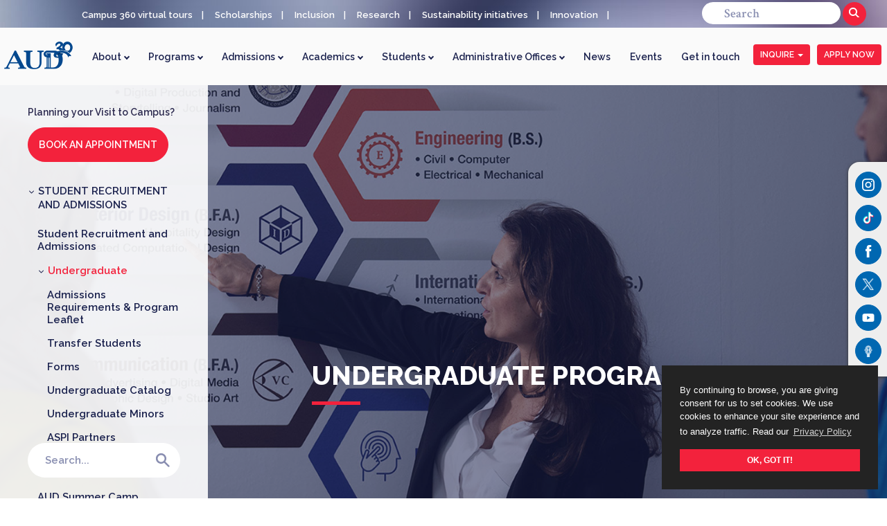

--- FILE ---
content_type: text/html; charset=utf-8
request_url: https://www.aud.edu/admissions/undergraduate-programs/
body_size: 23620
content:
<!DOCTYPE html>
<html lang="en">
<head>
    <meta charset="UTF-8">
    <meta name="viewport" content="width=device-width, initial-scale=1.0">
    <meta http-equiv="X-UA-Compatible" content="IE=edge">
    <title>Undergraduate Programs | American University in Dubai (AUD)</title>
    

    <meta name="title" content="Undergraduate Programs | American University in Dubai (AUD)">
    <meta name="description" content="The Undergraduate program at American University in Dubai (AUD) offers a wide range of degree courses and certificate programs, reflecting the diversity of the student population, and the cultural and professional demands of the region. ">
    <meta name="keywords" content="AUD undergraduate program,undergraduate programs,American University in Dubai undergraduate program,AUD bachelor program,degree program at AUD,bachelors degree at American University">
    <meta name="author" content="">
    <link rel="canonical" />
    <!-- SEO BLOCK-->
    <meta property="og:type" content="website">
    <meta property="og:site_name" content="Undergraduate Programs | American University in Dubai (AUD)">
    <meta property="og:title" content="Undergraduate Programs | American University in Dubai (AUD)" />
    <meta property="og:description" content="The Undergraduate program at American University in Dubai (AUD) offers a wide range of degree courses and certificate programs, reflecting the diversity of the student population, and the cultural and professional demands of the region. " />
    <meta property="og:url" content="/admissions/undergraduate-programs/" />
    <meta property="og:image" content="" />

    <link rel="shortcut icon" type="image/png" href="/media/0fqhzarb/favicon.ico" />
    <link rel="stylesheet" href="https://fonts.googleapis.com/css?family=Crimson&#x2B;Text:600|Raleway:600,800">
    <link rel="stylesheet" href="https://fonts.googleapis.com/css?family=Raleway:600,800">
    <script>
        if (typeof Object.assign != 'function') {
            (function () {
                Object.assign = function (target) {
                    'use strict';
                    // We must check against these specific cases.
                    if (target === undefined || target === null) {
                        throw new TypeError('Cannot convert undefined or null to object');
                    }

                    var output = Object(target);
                    for (var index = 1; index < arguments.length; index++) {
                        var source = arguments[index];
                        if (source !== undefined && source !== null) {
                            for (var nextKey in source) {
                                if (source.hasOwnProperty(nextKey)) {
                                    output[nextKey] = source[nextKey];
                                }
                            }
                        }
                    }
                    return output;
                };
            })();
        }
        document.addEventListener("DOMContentLoaded",
            function (event) {
                var isFirefox = navigator.userAgent.toLowerCase().indexOf('firefox') > -1;
                if (!isFirefox) {
                    if (!('remove' in Element.prototype)) {
                        Element.prototype.remove = function () {
                            if (this.parentNode) {
                                this.parentNode.removeChild(this);
                            }
                        };
                    }
                    document.getElementById("page-preloader").remove();
                }
            });
    </script>
    <link rel="stylesheet" href="/css/app.min.css?v=23">
    <link rel="stylesheet" href="/css/simpleslider.css?v=3" />
    <link rel="stylesheet" type="text/css" href="/css/marquee.css?v=5" />
    <link rel="stylesheet" type="text/css" href="https://cdn.jsdelivr.net/npm/cookieconsent@3/build/cookieconsent.min.css" />
    <link rel="stylesheet" href="/css/slicebox.css">

    <style>
        .cc-revoke, .cc-window {
            font-size: 13px;
        }

        .blink_me {
            animation: blinker 1.5s linear infinite;
            font-weight: 700;
        }

        @keyframes blinker {
            80% {
                opacity: 0.2;
            }
        }

        #toppanel {
            position: fixed;
            z-index: 100;
            width: 100%;
        }

            #toppanel .txtToppanel {
                color: #fff;
                text-align: center
            }

            #toppanel .sButton {
                background: #f3223c;
                padding: 8px 10px;
                border-radius: 3px;
                font-size: 12px;
                font-weight: 500
            }

            #toppanel .divtoppanel {
                background-color: #000;
                text-align: center;
                padding: 15px
            }

        #xclosed {
            color: #fff;
            float: right;
            cursor: pointer;
            margin-top: -10px;
            font-size: 28px
        }

        @media (max-width: 767px) {
            #toppanel .txtToppanel {
                margin-right: 15px;
                display: block;
            }

            #toppanel .sButton {
                padding: 0;
                background: none;
            }

            #xclosed {
                margin-top: -35px;
                margin-right: -5px;
            }
        }

        .head-item, .logo-inner {
            margin-top: 10px
        }
    </style>
    <!-- Google Tag Manager -->
    <script>
    (function (w, d, s, l, i) {
            w[l] = w[l] || []; w[l].push({
                'gtm.start':
                    new Date().getTime(), event: 'gtm.js'
            }); var f = d.getElementsByTagName(s)[0],
                j = d.createElement(s), dl = l != 'dataLayer' ? '&l=' + l : ''; j.async = true; j.src =
                    'https://www.googletagmanager.com/gtm.js?id=' + i + dl; f.parentNode.insertBefore(j, f);
        })(window, document, 'script', 'dataLayer', 'GTM-THQVXGZ');</script>
    <!-- End Google Tag Manager -->
    <!-- Meta Pixel Code C9-->
    <script>
        !function (f, b, e, v, n, t, s) {
            if (f.fbq) return; n = f.fbq = function () {
                n.callMethod ?
                n.callMethod.apply(n, arguments) : n.queue.push(arguments)
            };
            if (!f._fbq) f._fbq = n; n.push = n; n.loaded = !0; n.version = '2.0';
            n.queue = []; t = b.createElement(e); t.async = !0;
            t.src = v; s = b.getElementsByTagName(e)[0];
            s.parentNode.insertBefore(t, s)
        }(window, document, 'script',
            'https://connect.facebook.net/en_US/fbevents.js');
        fbq('init', '927133761308469');
        fbq('track', 'PageView');
    </script>
    <noscript>
        <img height="1" width="1" style="display:none"
             src="https://www.facebook.com/tr?id=927133761308469&ev=PageView&noscript=1" />
    </noscript>
    <!-- End Meta Pixel Code -->
    <!-- Global site tag (gtag.js) - Google Ads: 409897820 -->
    <script async src="https://www.googletagmanager.com/gtag/js?id=AW-409897820"></script>
    <script>
        window.dataLayer = window.dataLayer || [];
        function gtag() { dataLayer.push(arguments); }
        gtag('js', new Date());

        gtag('config', 'AW-409897820');
    </script>
</head>
<body>
    <!-- Google Tag Manager (noscript) -->
    <noscript>
        <iframe src="https://www.googletagmanager.com/ns.html?id=GTM-THQVXGZ"
                height="0" width="0" style="display:none;visibility:hidden"></iframe>
    </noscript>
    <!-- End Google Tag Manager (noscript) -->
    <!-- ======= Top Bar ======= -->
    <div id="topbar" class="d-none d-lg-flex align-items-center fixed-top" style="background-image: url(/media/adknnwzb/topstripbg.jpg)">
        <div class="container d-flex align-items-center">
            <div class="contact-info mr-auto">
                <div id="latest-updates" class="latest-updates-container" style="background:none">
                    <div class="marquee">
                        <ul class="marquee-content-items">
                            <li><a href="https://vt.aud.edu/">Campus 360 virtual tours</a></li> 
                            <li><a href="/admissions/scholarships/">Scholarships</a></li>
                            <li><a href="/university-overview/administrative-offices/health-center/inclusion/">Inclusion</a></li>
                            <li><a href="/university-overview/aud-leadership/office-of-the-provost/research-at-aud/scholarly-publications-literary-work-and-exhibited-creative-work/">Research</a></li>
                            <li><a href="/aud-sustainability-initiatives/">Sustainability initiatives</a></li>
                            <li><a href="/university-overview/aud-leadership/office-of-the-provost/innovation-in-teaching-learning/">Innovation</a></li>
                            <li><a href="/study-abroad-and-exchange/">Student exchange opportunities</a></li>
                            <li><a href="https://library.aud.edu/">Library</a></li>
                            <li><a href="https://intranet.aud.edu/" target="_blank">AUD intranet</a></li>
                            <li><a href="/university-overview/employment/">Work with us</a></li>
                        </ul>
                    </div>
                </div>
            </div>
            <form class="form-inline my-2 my-lg-0" action="/search" method="get">
                <input name="searchTerm" class="form-control mr-sm-2" type="text" placeholder="Search" id="search_in" aria-label="Search" style="height:32px;width:200px;margin-bottom:2px">
                <button type="submit" class="btn" style="padding:5px 9px 7px 9px;">
                    <svg xmlns="https://www.w3.org/2000/svg" width="16" height="16" style="padding-top:2px">
                        <path class="svg-lupa" data-name="lupa" d="M15.43 15.454a1.068 1.068 0 0 1-1.5-.088l-4.475-4.473a6.048 6.048 0 1 1 1.417-1.412l4.47 4.47a1.068 1.068 0 0 1 .088 1.503zM6 2a4 4 0 1 0 4 4 4 4 0 0 0-4-4z" fill="#ffffff" fill-rule="evenodd" />
                    </svg>
                </button>
            </form>


        </div>
    </div>
    <!-- ======= End Top Bar ======= -->
    <!-- ======= Header ======= -->
    <header id="header" class="fixed-top">
        <div class=" d-flex align-items-center">
            <a href="/" class="logo mr-auto"><img src="/media/5gijkued/aud-30-logo.png" alt="AUD Logo" class="img-fluid" style="max-height:40px"></a>
            <!--<a href="/" class="logo" style="padding-right:20px"><img src="/media/zlcobgzz/aud-logo-blue.png" alt="AUD Logo" class="img-fluid"></a>
            <a href="/aud-sustainability-initiatives/" class="mr-auto cop28partner"><img src="/media/gjobgpoq/cop28-univnetlogo.png" class="img-fluid"></a>-->

            <nav class="nav-menu d-none d-lg-block1">
                <ul>
                    <!--<li class="active"><a href="index.html">Home</a></li> -->
                    <li class="navdropdown borderbottom">
                        <a href="/university-overview/">About <i class="arrow downh"></i></a>
                        <ul class="aboutbg setbg">
                            <li class="container">
                                <div class="row">
                                    <div class="col-sm-12 nopadbottom"><h3>ABOUT AUD</h3></div>
                                    <div class="col-sm-7 nopadbottom navtext">
                                        <p class="shortdesc">
                                            <img src="/media/1466/fj1_0860.jpg" style="max-width:170px; float:left; padding-right:14px" />
                                            The evolution of the American University in Dubai began as a fact-finding mission in 1991 and signified the beginning of
                                            what was to grow to become one of the region’s most respected institutions for higher education.
                                            <a href="/university-overview/history/" class="findoutmore">Read more</a>
                                        </p>
                                    </div>
                                    <div class="col-sm-5 nopadbottom">
                                        <div class="row mobmaxwidth">
                                            <div class="col-sm-4 nopadbottom">
                                                <p><a href="/university-overview/"><i class="arrow rightL navtext"></i> Overview</a></p>
                                                <p><a href="/university-overview/history/"><i class="arrow rightL navtext"></i> History</a></p>
                                                <p><a href="/university-overview/mission/"><i class="arrow rightL navtext"></i> Mission</a></p>
                                                <p><a href="/university-overview/strategic-plan/"><i class="arrow rightL navtext"></i> Strategic Plan</a></p>
                                                <p><a href="/university-overview/strategic-plan/aud-strategic-planning-committee/"><i class="arrow rightL navtext"></i> Strategic Planning Committee</a></p>
                                            </div>
                                            <div class="col-sm-8 nopadbottom">
                                                <p><a href="/university-overview/accreditations/"><i class="arrow rightL navtext"></i> Accreditation</a></p>
                                                <p><a href="/university-overview/facts-and-figures/"><i class="arrow rightL navtext"></i> Facts and Figures</a></p>
                                                <p><a href="/university-overview/employment/"><i class="arrow rightL navtext"></i> Work with us</a></p>
                                            </div>
                                        </div>
                                    </div>
                                </div>
                            </li>

                            <li class="navtext"><hr /></li>
                            <li class="container">
                                <div class="row">
                                    <div class="col-sm-4 nopadbottom">
                                        <p class="arrow-right"><a href="/university-overview/aud-leadership/" class="uppercase">AUD Leadership</a></p>
                                        <p class="arrow-right"> <a href="/university-overview/aud-leadership/office-of-the-president/" class="uppercase">President's Message</a></p>
                                    </div>
                                    <div class="col-sm-4 nopadbottom">
                                        <p class="arrow-right"><a href="/university-overview/why-study-at-aud/" class="uppercase">Why Study at AUD</a></p>
                                        <p class="arrow-right"><a href="/aud-publications/" class="uppercase">AUD Publications</a></p>
                                    </div>
                                    <div class="col-sm-4 nopadbottom">
                                        <p class="arrow-right"><a href="/university-overview/policies/" class="uppercase">University Policies</a></p>
                                        <p class="arrow-right"><a href="/university-overview/administrative-offices/health-center/inclusion/" class="uppercase">Inclusions</a></p>
                                        <p class="arrow-right navmobdisp"><a href="/aud-sustainability-initiatives/" class="uppercase">AUD Sustainability Initiatives</a></p>
                                        <p class="arrow-right navmobdisp"><a href="https://vt.aud.edu/" class="uppercase">Campus 360 Virtual Tours</a></p>
                                    </div>
                                </div>
                            </li>
                            <li class="navtext"><hr /></li>
                            <li class="container navtext">
                                <div class="row" style="padding-top:6px">
                                    <div class="col-sm-4 nopadbottom">
                                        <h3 class="uppercase">Campus 360 Virtual Tours</h3>
                                        <p style="white-space:normal">
                                            <a href="https://vt.aud.edu/" class="findoutmore"><img src="/media/ktfoads4/campustour-button.jpg" style="max-width:190px; margin-top:-6px" /></a>
                                        </p>
                                    </div>
                                    <div class="col-sm-4 nopadbottom">
                                        <h3 class="uppercase">AUD Sustainability Initiatives</h3>
                                        <p class="shortdesc">
                                            <a href="/aud-sustainability-initiatives/" class="findoutmore">
                                                <img src="/media/av1kx0p5/sustainabilitymain_s2193779823navmenu.jpg" style="max-width:180px; float:left; padding-right:14px; " />
                                                </a>
                                            <!--The American University in Dubai (AUD) prides itself on championing and supporting the sustainable development goals (SDGs).
                                            <a href="/aud-sustainability-initiatives/" class="findoutmore">Find out more</a>-->
                                        </p>
                                    </div>
                                    <div class="col-sm-4 nopadbottom">
                                    <h3 class="uppercase">AUD's Fifth President</h3>
                                    <p style="white-space:normal">
                                        <a href="/university-overview/aud-leadership/president/" class="findoutmore"><img src="/media/rzbhjj1g/president-elect_drlong_dsc_9998-v2.jpg" style="max-width:190px; margin-top:-6px" /></a>
                                    </p>
                                </div>
                                </div>
                            </li>
                        </ul>
                    </li>
                    <li class="navdropdown borderbottom">
                        <a href="/programs/">Programs <i class="arrow downh"></i></a>
                        <ul class="programbg setbg">
                            <li class="container navtext">
                                <div class="row">
                                    <div class="col-sm-12 nopadbottom">
                                        <p class="shortdesc" style="padding-bottom:10px; font-size:15px !important; line-height:22px; max-width:960px">
                                            <img src="/media/undhf1lc/accreditations-img_5800.jpg" style="max-width:180px; float:left; padding-right:20px" />
                                            All of our University programs have been formally accredited by regional and global independent bodies, to allow us to offer recognized, undergraduate and graduate degrees.
                                            <br />
                                            <a href="/university-overview/accreditations/" class="findoutmore">Find out more</a>
                                        </p>

                                    </div>
                                </div>
                            </li>
                            <li class="navtext"><hr /></li>
                            <li>
                                <div class="container">
                                    <div class="row">
                                        <div class="col-sm-5" style="padding-bottom:5px">
                                            <h3 class="uppercase">Undergraduate Programs</h3>
                                            <p class="arrow-right"><a href="/aud-school/school-of-architecture-art-design/departments/department-of-architecture/department-programs/bachelor-of-architecture-barch/"><span>Architecture (B.Arch.)</span></a></p>
                                            <p class="arrow-right"><a href="/aud-school/school-of-arts-sciences/departments/department-of-biological-and-physical-sciences/department-programs/bachelor-of-science-in-biology/"><span>Biology (B.S.)</span></a></p>
                                            <p class="arrow-right"><a href="/aud-school/school-of-business/programs/bachelor-of-business-administration-bba/"><span>Business Administration (B.B.A.)</span></a></p>
                                            <p class="arrow-right"><a href="/aud-school/school-of-engineering/departments/department-of-civil-engineering/department-programs/bachelor-of-science-in-civil-engineering-bsce/"><span>Civil Engineering (B.S.C.E.)</span></a></p>
                                            <p class="arrow-right"><a href="/aud-school/mohammed-bin-rashid-school-for-communication/programs/bachelor-of-communication-and-information-studies-b-c-i-s/"><span>Communication and Information Studies (B.C.I.S.)</span></a></p>
                                            <p class="arrow-right"><a href="/aud-school/school-of-engineering/departments/department-of-electrical-and-computer-engineering/department-programs/bachelor-of-science-in-computer-engineering-bscompe/"><span>Computer Engineering (B.S.Comp.E.)</span></a></p>
                                            <p class="arrow-right"><a href="/aud-school/school-of-engineering/departments/department-of-electrical-and-computer-engineering/department-programs/bachelor-of-science-in-electrical-engineering-bsee/"><span>Electrical Engineering (B.S.E.E.)</span></a></p>
                                            <p class="arrow-right"><a href="/aud-school/mohammed-bin-rashid-school-for-communication/programs/bachelor-of-science-in-game-design-and-development/"><span>Game Design and Development (B.S.)</span></a></p>
                                            <p class="arrow-right"><a href="/aud-school/school-of-arts-sciences/departments/department-of-international-and-middle-eastern-studies/department-programs/bachelor-of-arts-in-international-studies-bais/"><span>International Studies (B.A.I.S.)</span></a></p>
                                            <p class="arrow-right"><a href="/aud-school/school-of-architecture-art-design/departments/department-of-interior-design/department-programs/bachelor-of-fine-arts-bfa-in-interior-design/"><span>Interior Design (B.F.A.)</span></a></p>
                                            <p class="arrow-right"><a href="/aud-school/school-of-engineering/departments/department-of-mechanical-engineering/department-programs/bachelor-of-science-in-mechanical-engineering-bsme/"><span>Mechanical Engineering (B.S.M.E.)</span></a></p>
                                            <p class="arrow-right"><a href="/aud-school/school-of-business/programs/mmu-international-progression-path/"><span>MMU International Progression Path</span></a></p>
                                            <p class="arrow-right"><a href="/aud-school/school-of-arts-sciences/departments/department-of-psychology/department-programs/bachelor-of-arts-in-psychology-b-a-in-psy/"><span>Psychology (B.A.)</span></a></p>
                                            <p class="arrow-right"><a href="/aud-school/school-of-architecture-art-design/departments/department-of-visual-communication/department-programs/bachelor-of-fine-arts-bfa-in-visual-communication/"><span>Visual Communication (B.F.A.)</span></a></p>
                                            <hr class="navtext" />
                                            <h3 class="uppercase">Pre-University Programs</h3>
                                            <p class="arrow-right"><a href="https://summercamp.aud.edu" target="_blank"><span>Summer Camp</span></a></p>
                                        </div>
                                        <div class="col-sm-7" style="padding-bottom:5px">
                                            <h3 class="uppercase">Graduate Programs</h3>
                                            <p class="arrow-right"><a href="/aud-school/school-of-engineering/departments/department-of-electrical-and-computer-engineering/department-programs/master-of-science-in-artificial-intelligence-msai//"><span>Artificial Intelligence (M.S.)</span></a></p>
                                            <p class="arrow-right"><a href="/aud-school/school-of-business/programs/master-of-business-administration-mba/"><span>Business Administration (M.B.A.)</span></a></p>
                                            <p class="arrow-right"><a href="/aud-school/school-of-engineering/departments/department-of-civil-engineering/department-programs/master-of-science-in-construction-management/"><span>Construction Management (M.S.C.M.)</span></a></p>
                                            <p class="arrow-right"><a href="/aud-school/school-of-education/programs/master-of-education-med/"><span>Education (M.Ed.)</span></a></p>
                                            <p class="arrow-right"><a href="/aud-school/school-of-business/programs/master-of-science-in-innovation-management/"><span>Innovation Management (M.S.)</span></a></p>
                                            <p class="arrow-right"><a href="/aud-school/school-of-arts-sciences/departments/department-of-international-and-middle-eastern-studies/department-programs/master-of-arts-in-international-affairs-maia/"><span>International Affairs (M.A.)</span></a></p>
                                            <p class="arrow-right"><a href="/aud-school/mohammed-bin-rashid-school-for-communication/programs/master-of-arts-m-a-in-leadership-and-innovation-in-contemporary-media/"><span>Leadership and Innovation in Contemporary Media (M.A.)</span></a></p>
                                            <p class="arrow-right"><a href="/aud-school/school-of-architecture-art-design/departments/department-of-architecture/department-programs/master-of-urban-design-and-digital-environments-mudde/"><span>Urban Design and Digital Environments (M.U.D.D.E.)</span></a></p>
                                            <hr class="navtext" />
                                            <h3 class="uppercase">Professional and Certificate Programs</h3>
                                            <p class="arrow-right"><a href="https://cepps.aud.edu/"><span>Center for Executive Programs and Professional Services (CEPPS)</span></a></p>
                                            <p class="arrow-right"><a href="/schools-and-departments/schools/center-for-english-proficiency/"><span>The English Bridge Program (Center For English Proficiency)</span></a></p>
                                            <p class="arrow-right"><a href="/schools-and-departments/certificate-programs/"><span>Certificate Programs</span></a></p>
                                        </div>
                                    </div>
                                </div>
                            </li>
                        </ul>
                    </li>
                    <li class="navdropdown borderbottom">
                        <a href="/admissions/">Admissions <i class="arrow downh"></i></a>
                        <ul class="setbg admissionbg">
                            <li class="navtext">
                                <div class="container">
                                    <div class="row">
                                        <div class="col-sm-12 nopadbottom"><h3>STUDENT RECRUITMENT AND ADMISSIONS</h3></div>
                                        <div class="col-sm-9 nopadbottom">
                                            <p class="shortdesc">
                                                <img src="/media/1464/fj1_0875.jpg" style="max-width:160px; float:left; padding-right:20px" />
                                                By understanding your educational goals we provide you with the personalized guidance and the freedom to choose the academic path that’s right for you!
                                                <a href="/admissions/" class="findoutmore">Find out more</a>
                                            </p>
                                        </div>
                                        <div class="col-sm-3 nopadbottom">
                                            <p><a class="applynow-btn uppercase" style="padding:22px 12px; display:inline-block !important; color:white; font-size:12px !important" href="https://applyonline.aud.edu/">Apply Now</a></p>
                                        </div>
                                    </div>
                                </div>
                            </li>
                            <li class="navtext"><hr /></li>
                            <li>
                                <div class="container">
                                    <div class="row">
                                        <div class="col-sm-12 nopadbottom"><h3 class="uppercase">Admission Requirements</h3></div>
                                        <div class="col-sm-4 nopadbottom">
                                            <p class="arrow-right"><a class="uppercase">Undergraduate</a></p>
                                            <p><a href="/admissions/undergraduate/undergraduate-admissions/"><i class="arrow rightL navtext"></i><span>Requirements &amp; Program Leaflet</span></a></p>
                                            <p><a href="/admissions/undergraduate/undergraduate-transfer-students/"><i class="arrow rightL navtext"></i><span> Transfer Students</span></a></p>
                                            <p><a href="/admissions/undergraduate/forms/"><i class="arrow rightL navtext"></i><span>Forms</span></a></p>
                                            <p><a href="/media/catalogs/undergraduate/index.html"><i class="arrow rightL navtext"></i><span>Undergraduate Catalog</span></a></p>
                                        </div>
                                        <div class="col-sm-4 nopadbottom">
                                            <p class="arrow-right"><a class="uppercase">Graduate</a></p>
                                            <p><a href="/admissions/graduate-1/graduate-admissions/"><i class="arrow rightL navtext"></i> <span>Requirements &amp; Program Leaflet</span></a></p>
                                            <p><a href="/admissions/graduate-1/selection-criteria/"><i class="arrow rightL navtext"></i> <span>Selection Criteria</span></a></p>
                                            <p><a href="/admissions/graduate-1/transfer-credits/"><i class="arrow rightL navtext"></i> <span>Transfer Students</span></a></p>
                                            <p><a href="/admissions/graduate-1/graduate-forms/"><i class="arrow rightL navtext"></i> <span>Forms</span></a></p>
                                            <p><a href="/media/catalogs/graduate/index.html"><i class="arrow rightL navtext"></i> <span>Graduate Catalog</span></a></p>
                                        </div>
                                        <div class="col-sm-4 nopadbottom">
                                            <p class="arrow-right">
                                                <a href="/admissions/certificate-programs/admission-requirements/" class="uppercase" style="white-space:normal; line-height:20px !important; padding-top:0">Certificate Program Requirements</a>
                                            </p>
                                            <p class="arrow-right">
                                                <a href="/admissions/visitingincoming-study-abroad-applications/" class="uppercase" style="white-space:normal; line-height:20px !important; padding-top:0">Visiting/Incoming Study Abroad Applications</a>
                                            </p>
                                        </div>
                                    </div>
                                </div>
                            </li>
                            <li class="navtext"><hr /></li>
                            <li>
                                <div class="container">
                                    <div class="row">
                                        <div class="col-sm-6 nopadbottom">
                                            <p class="arrow-right"><a href="/admissions/academic-calendar-and-application-deadlines/" class="uppercase">Academic Calendar &amp; Application Deadlines</a></p>
                                            <p class="arrow-right"><a href="/university-overview/administrative-offices/course-schedule-registration-deadlines/" class="uppercase">Course Schedule &amp; Registration Deadlines</a></p>
                                        </div>
                                        <div class="col-sm-3 nopadbottom">
                                            <p class="arrow-right"><a href="/admissions/undergraduate/placement-tests/" class="uppercase">Placement Exams</a></p>
                                            <p class="arrow-right"><a href="/admissions/scholarships/" class="uppercase">Scholarships</a></p>
                                        </div>
                                        <div class="col-sm-3 nopadbottom" style="margin-top:2px">
                                            <p class="arrow-right"><a href="/admissions/prospective-students/visa-information/" class="uppercase">Visa Information</a></p>
                                            <p class="arrow-right"><a href="/university-overview/administrative-offices/office-of-finance/" class="uppercase">Tuition &amp; Fees</a></p>
                                        </div>
                                    </div>
                                </div>
                            </li>
                        </ul>
                    </li>
                    <li class="navdropdown borderbottom">
                        <a href="/university-overview/aud-leadership/office-of-the-provost/">Academics <i class="arrow downh"></i></a>
                        <ul class="academicbg setbg">
                            <li class="container navtext">
                                <div class="row">
                                    <div class="col-sm-12 nopadbottom" style="padding-top:0">
                                        <p class="shortdesc" style="font-size:14px;line-height:24px;">
                                            <img src="/media/1218/parent-cover.jpg" style="max-width:170px; float:left; padding-right:20px" />
                                            Aspiring to produce holistic, creative, interdisciplinary and transformative graduates for the sustainable advancement of society.<br />
                                            <a href="/university-overview/aud-leadership/office-of-the-provost/" class="findoutmore" style="font-size:14px !important;padding-left:0 !important">Find out more</a>
                                        </p>
                                    </div>
                                </div>
                            </li>
                            <li class="navtext"><hr /></li>
                            <li class="container">
                                <div class="row">
                                    <div class="col-sm-5 nopadbottom">
                                        <h3 class="uppercase">Office of the Provost</h3>
                                        <p><a href="/university-overview/aud-leadership/office-of-the-provost/#about"><i class="arrow rightL navtext"></i> About the Office</a></p>
                                        <!--<p><a href="/university-overview/aud-leadership/office-of-the-provost/#provosts-message"><i class="arrow rightL navtext"></i> Provost’s Message</a></p>-->
                                        <p><a href="/university-overview/aud-leadership/office-of-the-provost/#academic-units"><i class="arrow rightL navtext"></i> Academic Units</a></p>
                                        <p><a href="/university-overview/aud-leadership/office-of-the-provost/academic-advising/"><i class="arrow rightL navtext"></i> Academic Advising</a></p>
                                        <p><a href="/university-overview/aud-leadership/office-of-the-provost/research-at-aud/"><i class="arrow rightL navtext"></i> Research at AUD</a></p>
                                    </div>
                                    <div class="col-sm-7 nopadbottom">
                                        <h3 class="uppercase">Schools and Departments</h3>
                                        <p><a href="/aud-school/school-of-business/"><i class="arrow rightL navtext"></i> School of Business</a></p>
                                        <p><a href="/aud-school/school-of-engineering/"><i class="arrow rightL navtext"></i> School of Engineering</a></p>
                                        <p><a href="/aud-school/mohammed-bin-rashid-school-for-communication/"><i class="arrow rightL navtext"></i> Mohammed Bin Rashid School for Communication (MBRSC)</a></p>
                                        <p><a href="/aud-school/school-of-arts-sciences/"><i class="arrow rightL navtext"></i> School of Arts &amp; Sciences</a></p>
                                        <p><a href="/aud-school/school-of-architecture-art-design/"><i class="arrow rightL navtext"></i> School of Architecture, Art &amp; Design</a></p>
                                        <p><a href="/aud-school/graduate-school-of-education/"><i class="arrow rightL navtext"></i>  Graduate School of Education</a></p>
                                    </div>

                                </div>
                            </li>
                            <li class="navtext"><hr /></li>
                            <li>
                                <div class="container">
                                    <div class="row">
                                        <div class="col-sm-4 nopadbottom">
                                            <p class="arrow-right"><a href="https://library.aud.edu/" class="uppercase" target="_blank">Library</a></p>
                                            <p class="arrow-right"><a href="/faculty-resources/" class="uppercase">Faculty Resources</a></p>
                                            <p class="arrow-right"><a href="/university-overview/administrative-offices/registrar/registrar-overview/" class="uppercase">Registrar Resources</a></p>
                                        </div>
                                        <div class="col-sm-4 nopadbottom">
                                            <p class="arrow-right"><a href="/centers-at-aud/" class="uppercase">AUD Centers</a></p>
                                            <p class="arrow-right"><a href="/admissions/aspi-partners/" class="uppercase">ASPI Partners</a></p>
                                            <p class="arrow-right"><a href="/university-overview/faculty/" class="uppercase">Faculty Directory</a></p>

                                        </div>
                                        <div class="col-sm-4 nopadbottom">
                                            <p class="arrow-right"><a href="/university-overview/quality-enhancement-plan/" class="uppercase" style="white-space:normal; line-height:20px !important; padding-top:0">Quality Enhancement Plan (QEP)</a></p>

                                        </div>
                                    </div>
                                </div>
                            </li>
                        </ul>
                    </li>
                    <li class="navdropdown borderbottom">
                        <a href="/on-aud-campus/student-life/">Students <i class="arrow downh"></i></a>
                        <ul class="studentsbg setbg">
                            <li class="navtext">
                                <div class="container">
                                    <div class="row">
                                        <div class="col-sm-12" style="padding-bottom:10px">
                                            <h3>STUDENT LIFE</h3>
                                            <p class="shortdesc" style="font-size:15px; line-height:24px;">
                                                <img src="/media/1483/fj1_1506.jpg" style="max-width:170px; float:left; padding-right:14px" />
                                                It is our belief that your university life extends beyond your studies; and takes you outside the confines of the classroom.<br />
                                                <a href="/on-aud-campus/student-life/" class="findoutmore" style="font-size:13.5px !important; font-style:normal; padding-left:0">Find out more</a>
                                            </p>
                                        </div>
                                    </div>
                                </div>
                            </li>
                            <li class="navtext"><hr /></li>
                            <li class="container">
                                <div class="row">
                                    <div class="col-sm-6 nopadbottom">
                                        <p class="arrow-right"><a href="/on-aud-campus/" class="uppercase">AUD Campus</a></p>
                                        <p class="arrow-right"><a href="/on-aud-campus/student-life/clubs-societies/" class="uppercase">Clubs &amp; Societies</a></p>
                                        <p class="arrow-right"><a href="/on-aud-campus/student-affairs/personal-counseling/" class="uppercase">AUD Counseling Services</a></p>
                                        <p class="arrow-right"><a href="/on-aud-campus/accommodation/" class="uppercase">Student Accommodation</a></p>
                                        <p class="arrow-right"><a href="/study-abroad-and-exchange/" class="uppercase">Study Abroad &amp; Exchange</a></p>
                                    </div>
                                    <div class="col-sm-6 nopadbottom">
                                        <p class="arrow-right"><a href="/on-aud-campus/student-affairs/athletics-division/" class="uppercase">Athletics Division</a></p>
                                        <p class="arrow-right"><a href="/on-aud-campus/student-affairs/alumni/" class="uppercase">Alumni</a></p>
                                        <p class="arrow-right"><a href="/student-resources/" class="uppercase">Student Resources</a></p>
                                        <p class="arrow-right"><a href="/aud-discounts/" class="uppercase">AUD Discount</a></p>
                                        <p class="arrow-right"><a href="/university-overview/faq/" class="uppercase">FAQs</a></p>
                                    </div>
                                </div>
                            </li>
                        </ul>
                    </li>
                    <li class="navdropdown borderbottom">
                        <a href="/university-overview/administrative-offices/">Administrative Offices <i class="arrow downh"></i></a>
                        <ul class="administrativebg setbg">
                            <li class="navtext">
                                <div class="container">
                                    <div class="row">
                                        <div class="col-sm-12" style="padding-bottom:10px; margin-top:-10px">
                                            <p class="shortdesc" style="font-size:20px;text-align:left">
                                                <img src="/media/1485/fj1_2802.jpg" style="max-width:180px; float:left; padding-right:18px" /><br />
                                                Providing You the Highest Quality Support<br />
                                                <a href="/university-overview/administrative-offices/" class="findoutmore" style="font-size:14px !important;padding-left:0 !important; padding-top:10px">Find out more</a>
                                            </p>
                                        </div>
                                    </div>
                                </div>
                            </li>
                            <li class="navtext"><hr /></li>
                            <li class="container">
                                <div class="row">
                                    <div class="col-sm-6 nopadbottom">
                                        <p class="arrow-right"><a href="/university-overview/administrative-offices/office-of-central-services/" class="uppercase">Central Services</a></p>
                                        <p class="arrow-right"><a href="/university-overview/administrative-offices/office-of-communications/" class="uppercase">Communications</a></p>
                                        <p class="arrow-right"><a href="/university-overview/administrative-offices/office-of-finance/" class="uppercase">Finance</a></p>
                                        <p class="arrow-right"><a href="/on-aud-campus/accommodation/health-center/" class="uppercase">Health Center</a></p>
                                        <p class="arrow-right"><a href="/university-overview/administrative-offices/office-of-human-resources/" class="uppercase">Human Resources</a></p>
                                        <p class="arrow-right"><a href="/university-overview/administrative-offices/office-of-institutional-effectiveness/" class="uppercase">Institutional Effectiveness</a></p>
                                    </div>
                                    <div class="col-sm-6 nopadbottom">
                                        <p class="arrow-right"><a href="/university-overview/administrative-offices/office-of-outreach-and-career-development/" class="uppercase">Outreach and Career Development</a></p>
                                        <p class="arrow-right"><a href="/university-overview/administrative-offices/registrar/" class="uppercase">Registrar</a></p>
                                        <p class="arrow-right"><a href="/on-aud-campus/student-affairs/" class="uppercase">Student Affairs</a></p>
                                        <p class="arrow-right"><a href="/admissions/" class="uppercase">Student Recruitment and Admissions</a></p>
                                        <p class="arrow-right"><a href="/staff-resources/" class="uppercase">Staff Resources</a></p>
                                        <p class="arrow-right"><a href="/university-overview/staff/" class="uppercase">Office and Staff Directory</a></p>
                                    </div>

                                </div>
                            </li>
                        </ul>
                    </li>
                    <li class="borderbottom mobmenu"><a href="/university-overview/news/">News</a></li>
                    <li class="borderbottom mobmenu"><a href="/university-overview/events/">Events</a></li>
                    <li class="borderbottom mobmenu"><a href="/get-in-touch/">Get in touch</a></li>
                    <li class="mobilebooking borderbottom d-none mobmenu"><a href="/booking-appointment/">Book an appointment</a></li>
<li class="mobilesocialmenu d-none container">
                        <div class="row">
                            <div class="col-md-12">
                                <a href="https://applyonline.aud.edu/" target="_blank" class="btn btn-sm uppercase">Apply Now</a>
                            </div>
                            <div class="col-sm-6">
                                <a href="/get-in-touch/program-inquiry-form/" class="btn btn-sm uppercase">Academic Program Inquiry</a>
                            </div>
                            <div class="col-sm-6">
                                <a href="/get-in-touch/#contactform" class="btn btn-sm uppercase">General Inquiry</a>
                            </div>
                            
                        </div>
                </li>
                    <li class="mobilesocialmenu d-none container">
                    <div class="row">
                        <div class="col-1">&nbsp;</div>
                        <div class="col-3 social-links">
                            <a href="https://www.instagram.com/audubai/" class="soc-round icon-inst">
                                <img alt="instagram" src="/media/1753/instagram.svg">
                            </a>
                        </div>
                        <div class="col-3 social-links">
                            <a href="https://www.tiktok.com/@audubai" class="soc-round icon-TikTok">
                                <img alt="TikTok" src="/media/tdndeucf/tiktok.png">
                            </a>
                        </div>
                        <div class="col-3 social-links">
                            <a href="https://www.facebook.com/AUDubai" class="soc-round icon-fb">
                                <img alt="facebook" src="/media/1752/facebook.svg">
                            </a>
                        </div>
                    </div>
                    <div class="row" style="margin-top:20px">
                        <div class="col-1">&nbsp;</div>
                        <div class="col-3 social-links">
                            <a href="https://twitter.com/AUDubai" class="soc-round icon-tw">
                                <img alt="twitter" src="/media/h4kozpav/x-logo.png">
                            </a>
                        </div>
                        <div class="col-3 social-links">
                            <a href="https://www.youtube.com/user/AUDChannel" class="soc-round icon-yt">
                                <img alt="youtube" src="/media/s3nh2kem/youtube_logo_icon.png">
                            </a>
                        </div>
                        <div class="col-3 social-links">
                            <a href="/aud-podcast-channel/" target="_blank" class="soc-round icon-podcast">
                                <img alt="AUD Podcast" src="/media/fvldsjy3/aud-podcast-logo.png">
                            </a>
                        </div>
                    </div>
                </li>
                </ul>
            </nav>

            <div class="btn-group">
                <a type="button" class="inquire-btn uppercase scrollto dropdown-toggle" data-toggle="dropdown" aria-haspopup="true" aria-expanded="false">Inquire <span class="caret"></span></a>
                <!--<button type="button" class="btn btn-primary dropdown-toggle" data-toggle="dropdown" aria-haspopup="true" aria-expanded="false">Inquire <span class="caret"></span></button>-->
                <ul class="dropdown-menu">
                    <li><a href="/get-in-touch/program-inquiry-form/">Academic Program Inquiry</a></li>
                    <li role="separator" class="divider"></li>
                    <li><a href="/get-in-touch/#contactform">General Inquiry</a></li>
                </ul>
            </div>
            <a href="https://applyonline.aud.edu/" target="_blank" class="applynow-btn uppercase scrollto">Apply Now</a>

        </div>
    </header>
    <!-- End Header -->





    


<div class="pusher">
   
    

    <meta name="title" content="Undergraduate Programs | American University in Dubai (AUD)">
    <meta name="description" content="The Undergraduate program at American University in Dubai (AUD) offers a wide range of degree courses and certificate programs, reflecting the diversity of the student population, and the cultural and professional demands of the region. ">
    <meta name="keywords" content="AUD undergraduate program,undergraduate programs,American University in Dubai undergraduate program,AUD bachelor program,degree program at AUD,bachelors degree at American University">
    <meta name="author" content="">
    <link rel="canonical" />
    <!-- SEO BLOCK-->
    <meta property="og:type" content="website">
    <meta property="og:site_name" content="Undergraduate Programs | American University in Dubai (AUD)">
    <meta property="og:title" content="Undergraduate Programs | American University in Dubai (AUD)" />
    <meta property="og:description" content="The Undergraduate program at American University in Dubai (AUD) offers a wide range of degree courses and certificate programs, reflecting the diversity of the student population, and the cultural and professional demands of the region. " />
    <meta property="og:url" content="/admissions/undergraduate-programs/" />
    <meta property="og:image" content="" />

   
    <!--fullscreen-block-->
    <div class="hero__block rel">
        <div class="bg">
                <div class="bg__container">
                    <img src="/media/ncgijalw/undergraduate_fj18806.jpg" alt="Bg" class="bg__item">
                </div>
        </div>
        <div class="hero__caption">
            <div class="inner-wrap">
                <h2 class="dashed-title h2-title uppercase white-cl mb30">Undergraduate Programs</h2>
                <p class="p-text white-cl mb35"></p>
            </div>
        </div>
    </div>
    <div class="inner-container">
        

<div class="hero__sidebar sidebar-sticky c-scroll" id="mySidebar">
    <div class="hero__sidebar-scroll">


        <p>Planning your Visit to Campus?</p>
        <p><a href="/booking-appointment/" class="btn btn-sm uppercase white-cl" style="padding-left:15px; padding-right:15px;font-size:14px">Book an Appointment</a></p>

                <div class="acc__item">
                    <div class="hero__sidebar-item ">
                            <i class="acc__arrow-toggle icon-arr-right"></i>
                        <a href="/admissions/">Student Recruitment and Admissions</a>

                    </div>
                        <ul class="acc__content hero__sidebar-submenu" style=>
            <li class="hero__sidebar-sub-item ">
                <a href="/admissions/">Student Recruitment and Admissions</a>
            </li>
            <li class="hero__sidebar-sub-item active showed">
                <div class="hero__sidebar-item active showed">
                    <i class="acc__arrow-toggle icon-arr-right"></i>
                    <a href="/admissions/undergraduate-programs/">Undergraduate</a>
                </div>
                <ul class="acc__content hero__sidebar-submenu" style=display:block>
            <li class="hero__sidebar-sub-item ">
                <a href="/admissions/undergraduate/undergraduate-admissions/">Admissions Requirements &amp; Program Leaflet</a>
            </li>
            <li class="hero__sidebar-sub-item ">
                <a href="/admissions/undergraduate/undergraduate-transfer-students/">Transfer Students</a>
            </li>
            <li class="hero__sidebar-sub-item ">
                <a href="/admissions/undergraduate/forms/">Forms</a>
            </li>
            <li class="hero__sidebar-sub-item ">
                <a href="https://aud.edu/media/catalogs/undergraduate/index.html">Undergraduate Catalog</a>
            </li>
            <li class="hero__sidebar-sub-item ">
                <a href="/admissions/undergraduate-minors/">Undergraduate Minors</a>
            </li>
            <li class="hero__sidebar-sub-item ">
                <a href="/admissions/aspi-partners/">ASPI Partners</a>
            </li>
                </ul>
            </li>
            <li class="hero__sidebar-sub-item ">
                <div class="hero__sidebar-item ">
                    <i class="acc__arrow-toggle icon-arr-right"></i>
                    <a href="/admissions/graduate-programs/">Graduate</a>
                </div>
                <ul class="acc__content hero__sidebar-submenu" style=>
            <li class="hero__sidebar-sub-item ">
                <a href="/admissions/graduate/graduate-admissions/">Admissions Requirements &amp; Program Leaflet</a>
            </li>
            <li class="hero__sidebar-sub-item ">
                <a href="/admissions/graduate/selection-criteria/">Selection Criteria</a>
            </li>
            <li class="hero__sidebar-sub-item ">
                <a href="/admissions/graduate/transfer-credits/">Transfer Credits</a>
            </li>
            <li class="hero__sidebar-sub-item ">
                <a href="/admissions/graduate/graduate-forms/">Forms</a>
            </li>
            <li class="hero__sidebar-sub-item ">
                <a href="https://aud.edu/media/catalogs/graduate/index.html">Graduate Catalog</a>
            </li>
                </ul>
            </li>
            <li class="hero__sidebar-sub-item ">
                <a href="/admissions/aud-summer-camp/">AUD Summer Camp</a>
            </li>
            <li class="hero__sidebar-sub-item ">
                <div class="hero__sidebar-item ">
                    <i class="acc__arrow-toggle icon-arr-right"></i>
                    <a href="/admissions/certificate-programs/">Certificate Programs</a>
                </div>
                <ul class="acc__content hero__sidebar-submenu" style=>
            <li class="hero__sidebar-sub-item ">
                <a href="/admissions/certificate-programs/admission-requirements/">Admissions Requirements</a>
            </li>
                </ul>
            </li>
            <li class="hero__sidebar-sub-item ">
                <a href="/admissions/visitingincoming-study-abroad-applications/">Visiting/Incoming Study Abroad Applications</a>
            </li>
            <li class="hero__sidebar-sub-item ">
                <a href="/schools-and-departments/schools/center-for-english-proficiency/">Center for English Proficiency</a>
            </li>
            <li class="hero__sidebar-sub-item ">
                <a href="/admissions/undergraduate/placement-tests/">Placement Exams</a>
            </li>
            <li class="hero__sidebar-sub-item ">
                <a href="/admissions/toefl-itp/">Institutional Paper-Based TOEFL (ITP)</a>
            </li>
            <li class="hero__sidebar-sub-item ">
                <a href="/admissions/scholarships/">Scholarships</a>
            </li>
            <li class="hero__sidebar-sub-item ">
                <a href="/admissions/prospective-students/visa-information/">Visa Information</a>
            </li>
            <li class="hero__sidebar-sub-item ">
                <a href="/on-aud-campus/accommodation/">Accommodation</a>
            </li>
            <li class="hero__sidebar-sub-item ">
                <a href="/admissions/academic-calendar-and-application-deadlines/">Academic Calendar &amp; Application Deadlines</a>
            </li>
            <li class="hero__sidebar-sub-item ">
                <a href="/university-overview/administrative-offices/course-schedule-registration-deadlines/">Course Schedule &amp; Registration Deadlines</a>
            </li>
            <li class="hero__sidebar-sub-item ">
                <a href="/university-overview/administrative-offices/office-of-finance/">Tuition &amp; Fees</a>
            </li>
            <li class="hero__sidebar-sub-item ">
                <a href="/admissions/events/">Admissions Events</a>
            </li>
            <li class="hero__sidebar-sub-item ">
                <a href="/admissions/events/campus-tour/">Campus Tour</a>
            </li>
                        </ul>
                </div>
        <hr class="hero__sidebar-divider">
        <div class="menu__search rel">
            <div class="toggle-search foot-item toggle-search-js opened">
                <label for="search_in">
                    <svg xmlns="http://www.w3.org/2000/svg" width="16" height="16">
                        <path class="svg-lupa" data-name="lupa" d="M15.43 15.454a1.068 1.068 0 0 1-1.5-.088l-4.475-4.473a6.048 6.048 0 1 1 1.417-1.412l4.47 4.47a1.068 1.068 0 0 1 .088 1.503zM6 2a4 4 0 1 0 4 4 4 4 0 0 0-4-4z" fill="#fff" fill-rule="evenodd"></path>
                    </svg>
                </label>
                <form class="search-form" action="/search">
                    <input name="searchTerm" type="text" placeholder="Search..." id="search_in" class="search-input">
                </form>
            </div>
        </div>

    </div>
</div>


        <div class="inner-wrap">

            <div class="filter__row filter__row--space-between" style="margin-bottom:-10px">
            </div>

            <div class="simple-content">
                <p>The Undergraduate program at AUD offers a wide range of degree courses and certificate programs, reflecting the diversity of the student population, and the cultural and professional demands of the region.</p>
                    <div class="row" id="12395"
                         data-targetid="12395"
                                                  data-filtertotype="Undergraduate"
                         data-filtertointerest=""
                         data-filtertocareer=""
                         data-documenttypealias="course"
                         data-take="0"
                         data-skip="0"
                         data-school="0"
                         data-interestfilterenabled="False"
                         data-renderaslist="False">
                        
<div class="col-md-6">
	<div class="course-card">
		<a href="/aud-school/school-of-business/programs/bachelor-of-business-administration-bba/" class="course-card__img" target="_blank">
			<span class="pw__img">
				<img src="/media/k1nj2kze/bba_fj18542.jpg" alt="Bachelor of Business Administration (B.B.A.)">
			</span>

		</a>
		<div class="course-card__status uppercase primary-cl">

                 Undergraduate
		</div>
		<div class="course-card__title">
			<a href="/aud-school/school-of-business/programs/bachelor-of-business-administration-bba/" target="_blank">Bachelor of Business Administration (B.B.A.)</a>
		</div>
	</div>
</div>

<div class="col-md-6">
	<div class="course-card">
		<a href="/aud-school/school-of-architecture-art-design/departments/department-of-architecture/department-programs/bachelor-of-architecture-barch/" class="course-card__img" target="_blank">
			<span class="pw__img">
				<img src="/media/1qpdb1y4/architecture-fjm_2620thumb.jpg" alt="Bachelor of Architecture (B.Arch.)">
			</span>

		</a>
		<div class="course-card__status uppercase primary-cl">

                 Undergraduate
		</div>
		<div class="course-card__title">
			<a href="/aud-school/school-of-architecture-art-design/departments/department-of-architecture/department-programs/bachelor-of-architecture-barch/" target="_blank">Bachelor of Architecture (B.Arch.)</a>
		</div>
	</div>
</div>

<div class="col-md-6">
	<div class="course-card">
		<a href="/aud-school/school-of-architecture-art-design/departments/department-of-interior-design/department-programs/bachelor-of-fine-arts-in-interior-design-bfa/" class="course-card__img" target="_blank">
			<span class="pw__img">
				<img src="/media/xlngltsa/fj1_1959.jpg" alt="Bachelor of Fine Arts in Interior Design (B.F.A)">
			</span>

		</a>
		<div class="course-card__status uppercase primary-cl">

                 Undergraduate
		</div>
		<div class="course-card__title">
			<a href="/aud-school/school-of-architecture-art-design/departments/department-of-interior-design/department-programs/bachelor-of-fine-arts-in-interior-design-bfa/" target="_blank">Bachelor of Fine Arts in Interior Design (B.F.A)</a>
		</div>
	</div>
</div>

<div class="col-md-6">
	<div class="course-card">
		<a href="/aud-school/school-of-architecture-art-design/departments/department-of-visual-communication/department-programs/bachelor-of-fine-arts-bfa-in-visual-communication/" class="course-card__img" target="_blank">
			<span class="pw__img">
				<img src="/media/z15hztir/bfa-banner-thumb-v2.jpg" alt="Bachelor of Fine Arts (B.F.A.) in Visual Communication">
			</span>

		</a>
		<div class="course-card__status uppercase primary-cl">

                 Undergraduate
		</div>
		<div class="course-card__title">
			<a href="/aud-school/school-of-architecture-art-design/departments/department-of-visual-communication/department-programs/bachelor-of-fine-arts-bfa-in-visual-communication/" target="_blank">Bachelor of Fine Arts in Visual Communication (B.F.A.)</a>
		</div>
	</div>
</div>

<div class="col-md-6">
	<div class="course-card">
		<a href="/aud-school/school-of-engineering/departments/department-of-electrical-and-computer-engineering/department-programs/bachelor-of-science-in-electrical-engineering-bsee/" class="course-card__img" target="_blank">
			<span class="pw__img">
				<img src="/media/bg2patsv/fj1_2992.jpg" alt="Bachelor of Science in Electrical Engineering (B.S.E.E)">
			</span>

		</a>
		<div class="course-card__status uppercase primary-cl">

                 Undergraduate
		</div>
		<div class="course-card__title">
			<a href="/aud-school/school-of-engineering/departments/department-of-electrical-and-computer-engineering/department-programs/bachelor-of-science-in-electrical-engineering-bsee/" target="_blank">Bachelor of Science in Electrical Engineering (B.S.E.E)</a>
		</div>
	</div>
</div>

<div class="col-md-6">
	<div class="course-card">
		<a href="/aud-school/school-of-engineering/departments/department-of-civil-engineering/department-programs/bachelor-of-science-in-civil-engineering-bsce/" class="course-card__img" target="_blank">
			<span class="pw__img">
				<img src="/media/r1oncwpt/shutterstock_1civil-engineering.jpg" alt="Bachelor of Science in Civil Engineering (B.S.C.E.)">
			</span>

		</a>
		<div class="course-card__status uppercase primary-cl">

                 Undergraduate
		</div>
		<div class="course-card__title">
			<a href="/aud-school/school-of-engineering/departments/department-of-civil-engineering/department-programs/bachelor-of-science-in-civil-engineering-bsce/" target="_blank">Bachelor of Science in Civil Engineering (B.S.C.E.) </a>
		</div>
	</div>
</div>

<div class="col-md-6">
	<div class="course-card">
		<a href="/aud-school/school-of-engineering/departments/department-of-mechanical-engineering/department-programs/bachelor-of-science-in-mechanical-engineering-bsme/" class="course-card__img" target="_blank">
			<span class="pw__img">
				<img src="/media/vkbjivbb/shutterstockschool-of-engineering_mechanicalengineering.jpg" alt="Bachelor of Science in Mechanical Engineering  (B.S.M.E.)">
			</span>

		</a>
		<div class="course-card__status uppercase primary-cl">

                 Undergraduate
		</div>
		<div class="course-card__title">
			<a href="/aud-school/school-of-engineering/departments/department-of-mechanical-engineering/department-programs/bachelor-of-science-in-mechanical-engineering-bsme/" target="_blank">Bachelor of Science in Mechanical Engineering  (B.S.M.E.) </a>
		</div>
	</div>
</div>

<div class="col-md-6">
	<div class="course-card">
		<a href="/aud-school/mohammed-bin-rashid-school-for-communication/programs/bachelor-of-communication-and-information-studies-bcis/" class="course-card__img" target="_blank">
			<span class="pw__img">
				<img src="/media/chshxru2/fj1_3088.jpg" alt="Bachelor of Communication and Information Studies (B.C.I.S.)">
			</span>

		</a>
		<div class="course-card__status uppercase primary-cl">

                 Undergraduate
		</div>
		<div class="course-card__title">
			<a href="/aud-school/mohammed-bin-rashid-school-for-communication/programs/bachelor-of-communication-and-information-studies-bcis/" target="_blank">Bachelor of Communication and Information Studies (B.C.I.S.)</a>
		</div>
	</div>
</div>

<div class="col-md-6">
	<div class="course-card">
		<a href="/aud-school/school-of-arts-sciences/departments/department-of-biological-and-physical-sciences/department-programs/bachelor-of-science-in-biology/" class="course-card__img" target="_blank">
			<span class="pw__img">
				<img src="/media/lvjnefga/biology_shutterstock_2291389833.jpg" alt="Bachelor of Science in Biology">
			</span>

		</a>
		<div class="course-card__status uppercase primary-cl">

                 Undergraduate
		</div>
		<div class="course-card__title">
			<a href="/aud-school/school-of-arts-sciences/departments/department-of-biological-and-physical-sciences/department-programs/bachelor-of-science-in-biology/" target="_blank">Bachelor of Science in Biology</a>
		</div>
	</div>
</div>

<div class="col-md-6">
	<div class="course-card">
		<a href="/aud-school/school-of-arts-sciences/departments/department-of-international-and-middle-eastern-studies/department-programs/bachelor-of-arts-in-international-studies-bais/" class="course-card__img" target="_blank">
			<span class="pw__img">
				<img src="/media/ztxiemcf/arts-and-sciences_internationalrelations-1.jpg" alt="Bachelor of Arts in International Studies (B.A.I.S.)">
			</span>

		</a>
		<div class="course-card__status uppercase primary-cl">

                 Undergraduate
		</div>
		<div class="course-card__title">
			<a href="/aud-school/school-of-arts-sciences/departments/department-of-international-and-middle-eastern-studies/department-programs/bachelor-of-arts-in-international-studies-bais/" target="_blank">Bachelor of Arts in International Studies (B.A.I.S.)</a>
		</div>
	</div>
</div>

<div class="col-md-6">
	<div class="course-card">
		<a href="/aud-school/school-of-arts-sciences/departments/department-of-psychology/department-programs/bachelor-of-arts-in-psychology-b-a-in-psy/" class="course-card__img" target="_blank">
			<span class="pw__img">
				<img src="/media/bphdgm25/dscf0004.jpg" alt="Bachelor of Arts in Psychology (B. A. in Psy.)">
			</span>

		</a>
		<div class="course-card__status uppercase primary-cl">

                 Undergraduate
		</div>
		<div class="course-card__title">
			<a href="/aud-school/school-of-arts-sciences/departments/department-of-psychology/department-programs/bachelor-of-arts-in-psychology-b-a-in-psy/" target="_blank">Bachelor of Arts in Psychology (B. A. in Psy.)</a>
		</div>
	</div>
</div>

<div class="col-md-6">
	<div class="course-card">
		<a href="/aud-school/school-of-business/programs/mmu-international-progression-path/" class="course-card__img" target="_blank">
			<span class="pw__img">
				<img src="/media/tutijoop/mmu-pic.jpg" alt="MMU International Progression Path">
			</span>

		</a>
		<div class="course-card__status uppercase primary-cl">

                 Undergraduate
		</div>
		<div class="course-card__title">
			<a href="/aud-school/school-of-business/programs/mmu-international-progression-path/" target="_blank">MMU International Progression Path</a>
		</div>
	</div>
</div>

<div class="col-md-6">
	<div class="course-card">
		<a href="/aud-school/school-of-arts-sciences/departments/department-of-biological-and-physical-sciences/department-programs/pre-medical-studies-pre-med/" class="course-card__img" target="_blank">
			<span class="pw__img">
				<img src="/media/iqqli4ru/biology-premed-10709-copy.jpg" alt="Pre-Medical Studies (Pre-Med)">
			</span>

		</a>
		<div class="course-card__status uppercase primary-cl">

                 Undergraduate
		</div>
		<div class="course-card__title">
			<a href="/aud-school/school-of-arts-sciences/departments/department-of-biological-and-physical-sciences/department-programs/pre-medical-studies-pre-med/" target="_blank">Pre-Medical Studies (Pre-Med)</a>
		</div>
	</div>
</div>

<div class="col-md-6">
	<div class="course-card">
		<a href="/aud-school/mohammed-bin-rashid-school-for-communication/programs/bachelor-of-science-in-game-design-and-development/" class="course-card__img" target="_blank">
			<span class="pw__img">
				<img src="/media/kkupi25s/mbrsc_game-design-and-development.jpg" alt="Bachelor of Science in Game Design and Development">
			</span>

		</a>
		<div class="course-card__status uppercase primary-cl">

                 Undergraduate
		</div>
		<div class="course-card__title">
			<a href="/aud-school/mohammed-bin-rashid-school-for-communication/programs/bachelor-of-science-in-game-design-and-development/" target="_blank">Bachelor of Science in Game Design and Development</a>
		</div>
	</div>
</div>

<div class="col-md-6">
	<div class="course-card">
		<a href="/aud-school/school-of-engineering/departments/department-of-electrical-and-computer-engineering/department-programs/bachelor-of-science-in-computer-engineering-bscompe/" class="course-card__img" target="_blank">
			<span class="pw__img">
				<img src="/media/azvdi3rt/dscf0061.jpg" alt="Bachelor of Science in Computer Engineering (B.S.Comp.E)">
			</span>

		</a>
		<div class="course-card__status uppercase primary-cl">

                 Undergraduate
		</div>
		<div class="course-card__title">
			<a href="/aud-school/school-of-engineering/departments/department-of-electrical-and-computer-engineering/department-programs/bachelor-of-science-in-computer-engineering-bscompe/" target="_blank">Bachelor of Science in Computer Engineering (B.S.Comp.E)</a>
		</div>
	</div>
</div>

                    </div>
            </div>
        </div>
        
<footer class="footer">
    <div class="footer-wrap">
        <div class="footer-row">
                <div class="footer-col">
                    <div class="footer-title">Quick Links</div>
                    <ul>
                            <li>
                               
                                <a href="https://applyonline.aud.edu/">Apply Now</a>
                                
                                </li>
                            <li>
                               
                                <a href="/admissions/undergraduate-programs/">Undergraduate</a>
                                
                                </li>
                            <li>
                               
                                <a href="/admissions/graduate-programs/">Graduate</a>
                                
                                </li>
                            <li>
                               
                                <a href="/admissions/certificate-programs/">Certificate Programs</a>
                                
                                </li>
                            <li>
                               
                                <a href="/university-overview/administrative-offices/office-of-outreach-and-career-development/career-services/">Career Services</a>
                                
                                </li>
                            <li>
                               
                                <a href="/university-overview/policies/academic-policies/">Academic Policies</a>
                                
                                </li>
                            <li>
                               
                                <a href="/on-aud-campus/accommodation/">Housing Division</a>
                                
                                </li>
                            <li>
                               
                                <a href="/aud-sustainability-initiatives/">AUD Sustainability Initiatives</a>
                                
                                </li>
                    </ul>
                </div>
                <div class="footer-col">
                    <div class="footer-title"></div>
                    <ul>
                            <li>
                               
                                <a href="/admissions/">Admissions</a>
                                
                                </li>
                            <li>
                               
                                <a href="/university-overview/">About us</a>
                                
                                </li>
                            <li>
                               
                                <a href="/admissions/prospective-students/">Prospective Students</a>
                                
                                </li>
                            <li>
                               
                                <a href="/university-overview/administrative-offices/office-of-outreach-and-career-development/alumni/">Alumni</a>
                                
                                </li>
                            <li>
                               
                                <a href="/university-overview/faculty/">Faculty Directory</a>
                                
                                </li>
                            <li>
                               
                                <a href="/university-overview/staff/">Office and Staff Directory</a>
                                
                                </li>
                            <li>
                               
                                <a href="/university-overview/employment/">Employment</a>
                                
                                </li>
                    </ul>
                </div>
                <div class="footer-col">
                    <div class="footer-title"></div>
                    <ul>
                            <li>
                               
                                <a href="https://www.aud.edu/get-in-touch/">Get In Touch</a>
                                
                                </li>
                            <li>
                               
                                <a href="https://vt.aud.edu/">Campus 360 Virtual Tour</a>
                                
                                </li>
                            <li>
                               
                                <a href="/maps-and-directions/">Maps and Directions</a>
                                
                                </li>
                            <li>
                               
                                <a href="/download-center/">Download Center</a>
                                
                                </li>
                            <li>
                               
                                <a href="/aud-podcast-channel/">AUD Podcast Channel</a>
                                
                                </li>
                            <li>
                               
                                <a href="/sitemap/">Sitemap</a>
                                
                                </li>
                            <li>
                               
                                <a href="/privacy-policy/">Privacy Policy</a>
                                
                                </li>
                    </ul>
                </div>
            <div class="footer-col">
                <ul>
                    
                    <li>
                        <div class="subscribe-block">
                            <form class="filter__sort">
                                <input name="__RequestVerificationToken" type="hidden" value="CfDJ8BanFUXGF6xMpsJcoSPtuh1gQRy-N0367hwDN2RjNybdDpju-V99AbBp_rSS1GYuc0ZJrO5Ko_zWCOlOXU7Zb1V5WXfCxmWfoRy6cMFxPwqtslGinS6MJlELy1A6StfjypJG-maNZt_QlKnkWAqSj_U" />
                                <div class="line">
                                    <p class="error-txt" id="invalid_token"></p>
                                    <input type="email" id="email" name="email" class="subscribe-input w100" placeholder="Subscribe to news" required="required" />
                                    <p class="error-txt" id="subscribe_message"></p>
                                </div>
                                <button class="btn btn-sm w100 subcribe_to_newsletter">Subscribe</button>
                            </form>
                        </div>
                    </li>
                    <li>
                        <div class="social-links">
                                <a href="https://www.instagram.com/audubai/" class="soc-round icon-inst" title="instagram">
                                    <img alt="Instagram" src="/media/1753/instagram.svg">
                                </a>
                            <a href="https://www.tiktok.com/@audubai" class="soc-round icon-TikTok" title="TikTok">
                                    <img alt="TikTok" style="max-height:24px" src="/media/tdndeucf/tiktok.png">
                                </a>
                                
                                <a href="https://www.facebook.com/AUDubai" class="soc-round icon-fb" title="Facebook">
                                    <img alt="Facebook" src="/media/1752/facebook.svg">
                                </a>
                                <a href="https://x.com/AUDubai" class="soc-round icon-TikTok" title="X">
                                    <img alt="X" style="max-height:24px" src="/media/h4kozpav/x-logo.png">
                                </a>
                           
                                <a href="https://www.youtube.com/user/AUDChannel" class="soc-round icon-yt" title="YouTube">
                                    <img alt="YouTube" style="max-height:24px" src="/media/s3nh2kem/youtube_logo_icon.png">
                                </a>
                            
                            <a href="/aud-podcast-channel/" class="soc-round icon-podcast" title="AUD Podcast">
                                    <img alt="AUD Podcast" style="max-height:24px" src="/media/fvldsjy3/aud-podcast-logo.png">
                                </a>
                        </div>
                    </li>
                </ul>
            </div>
        </div>
        <div class="footer-bottom">
            <div class="copyright">
                Copyright © 2025. All rights reserved
            </div>
            <div class="footer-arms">
                <img src="/dist/img/arms.png" srcset="/dist/img/arms@2x.png 2x, ~/dist/img/arms@3x.png 3x" alt="arms">
            </div>
            <div class="go-top scroll-top-js">
                Go to the top <span><img src="/dist/img/icon-arr-up.svg" alt="go up"></span>
                <!--<i class="icon-arr-up"></i>-->
            </div>
        </div>
    </div>
    <img src="/dist/img/aud_sketch_white_tests_Compressd.png" alt="AUD" class="footer-sketch">
</footer>
    </div>

    
<div id="videoModal" class="modal fade video-modal video-modal-youtube" role="dialog">
	<div class="modal-dialog">
		<div class="modal-content">
			<span class="close-modal" data-dismiss="modal">
				<img src="/dist/img/close_wht.svg" alt="Close">
			</span>
			<div class="modal-video-container">
				<div class="videoWrapper videoWrapper169 js-videoWrapper videoWrapperActive">
					<iframe class="modalVideoIframe" style="width: 100%; border: none;" src="about:blank" allowfullscreen></iframe>
				</div>
			</div>
		</div>
	</div>
</div>

<div id="videoModalLocal" class="modal fade video-modal video-modal-local" role="dialog">
	<div class="modal-dialog">
		<div class="modal-content">
			<span class="close-modal" data-dismiss="modal">
				<img src="/dist/img/close_wht.svg" alt="Close">
			</span>
			<div class="modal-video-container">
				<div class="videoWrapper videoWrapper169 js-videoWrapper">
					<video controls class="modalVideoIframe js-videoLocal">
						<source class="src_mp4" src="#" type="video/mp4">
						<source class="src_webm" src="#" type="video/webm">
					</video>
				</div>
			</div>
		</div>
	</div>
</div>

    <div class="social-fix-wrap">
        <a href="https://www.instagram.com/audubai/" title="Instagram" target="_blank" class="soc-round icon-inst">
            <img alt="Instagram" src="/media/1753/instagram.svg">
        </a>
        <a href="https://www.tiktok.com/@audubai" title="TikTok" target="_blank" class="soc-round icon-TikTok">
            <img alt="TikTok" src="/media/tdndeucf/tiktok.png">
        </a>
        <a href="https://www.facebook.com/AUDubai" title="Facebook" target="_blank" class="soc-round icon-fb">
            <img alt="Facebook" src="/media/1752/facebook.svg">
        </a>
        <a href="https://x.com/AUDubai" title="X" target="_blank" class="soc-round icon-tw">
            <img alt="X" src="/media/h4kozpav/x-logo.png">
        </a>
        <a href="https://www.youtube.com/user/AUDChannel" title="YouTube" target="_blank" class="soc-round icon-yt">
            <img alt="YouTube" src="/media/s3nh2kem/youtube_logo_icon.png">
        </a>
        <a href="/aud-podcast-channel/" title="AUD Podcast" target="_blank" class="soc-round icon-podcast">
            <img alt="AUD Podcast" src="/media/fvldsjy3/aud-podcast-logo.png">
        </a>
    </div>

    <!--<script src="https://maps.googleapis.com/maps/api/js?key=AIzaSyDEm1Xjr-earbFokAkY3_Cz_33aHYWrjXQ"></script>-->
    <script src="/scripts/picturefill.min.js"></script>
    <script async="" src="/scripts/lazysizes.min.js"></script>

    <script language="javascript">
        window.onresize = myFunction;
        window.onload = myFunction;
        function myFunction() {

            var w = window.outerWidth;
            if (w < 990) {
                if (mobileButton != undefined)
                    mobileButton.style.display = "block";

                if (document.getElementById("mySidebar") != undefined) {
                    mySidebar.style.display = "none";
                }

                if (mobileCloseButton != undefined)
                    mobileCloseButton.style.display = "block";
            }
            else {
                if (mobileButton != undefined)
                    mobileButton.style.display = "none";

                if (document.getElementById("mySidebar") != undefined) {
                    mySidebar.style.display = "block";
                }
                if (mobileCloseButton != undefined)
                    mobileCloseButton.style.display = "none";
            }
        }

        function w3_open() {
            document.getElementById("mySidebar").style.display = "block";
            mobileButton.style.display = "none";
        }

        function w3_close() {
            document.getElementById("mySidebar").style.display = "none";
            mobileButton.style.display = "block";
        }


        function colorClass(itemID) {
            document.getElementById(document.querySelector('.active').id).classList.remove('active');
            document.getElementById(itemID).classList.add("active");
        }

        function expandMenu() {
            //document.getElementById('menuDepartment').style.display='block';
            //alert('divID');
        }
    </script>

    <style>
        .CalcWrapper {
            position: relative;
            padding-bottom: 56.25%; /*16:9*/
            padding-top: 25px;
            height: 800px;
        }

            .CalcWrapper iframe {
                position: absolute;
                top: 0;
                left: 0;
                width: 100%;
                height: 100%;
            }

        .myBtn {
            display: none;
            position: fixed;
            top: 70px;
            left: 45px;
            z-index: 99999999;
            font-size: 18px;
            border: none;
            outline: none;
            background-color: red;
            color: white;
            cursor: pointer;
            padding-left: 10px;
            padding-right: 10px;
            padding-top: 5px;
            padding-bottom: 5px;
            border-radius: 4px;
        }

        .engrCloseBtn {
            padding: 10px 10px 10px 10px;
            background-color: Transparent;
            cursor: pointer;
            font-size: 18px !important;
            border: 0px;
    </style>

    

    <!--<script>
        function initMap() {
            var mapID = $('#map');
            var mapCenterLat = Number(mapID.attr('data-lat'));
            var mapCenterLong = Number(mapID.attr('data-long'));
            var mapZoom = Number(mapID.attr('data-zoom'));

            var map = new google.maps.Map(document.getElementById('map'),
                {
                    center: { lat: mapCenterLat, lng: mapCenterLong },
                    zoom: mapZoom,
                    disableDefaultUI: true,
                    styles:
                        [
                            {
                                "featureType": "all",
                                "elementType": "all",
                                "stylers": [
                                    {
                                        "visibility": "on"
                                    }
                                ]
                            },
                            {
                                "featureType": "all",
                                "elementType": "labels",
                                "stylers": [
                                    {
                                        "visibility": "off"
                                    },
                                    {
                                        "saturation": "-100"
                                    }
                                ]
                            },
                            {
                                "featureType": "all",
                                "elementType": "labels.text.fill", //labels of city
                                "stylers": [
                                    {
                                        "color": "#5E6788"
                                    },
                                    {
                                        "visibility": "on"
                                    }
                                ]
                            },
                            {
                                "featureType": "all",
                                "elementType": "labels.text.stroke",
                                "stylers": [
                                    {
                                        "visibility": "off"
                                    },
                                    {
                                        "color": "#30395F"
                                    },
                                    {
                                        "lightness": 16
                                    }
                                ]
                            },
                            {
                                "featureType": "all",
                                "elementType": "labels.icon",
                                "stylers": [
                                    {
                                        "visibility": "off"
                                    }
                                ]
                            },
                            {
                                "featureType": "administrative",
                                "elementType": "geometry.fill",
                                "stylers": [
                                    {
                                        "color": "#30395F"
                                    }
                                ]
                            },
                            {
                                "featureType": "administrative",
                                "elementType": "geometry.stroke",
                                "stylers": [
                                    {
                                        "color": "#30395F"
                                    },
                                    {
                                        "lightness": 17
                                    },
                                    {
                                        "weight": 1.2
                                    }
                                ]
                            },
                            {
                                "featureType": "landscape",
                                "elementType": "geometry",
                                "stylers": [
                                    {
                                        "color": "#30395F"
                                    }
                                ]
                            },
                            {
                                "featureType": "landscape",
                                "elementType": "geometry.fill",
                                "stylers": [
                                    {
                                        "color": "#30395F"
                                    }
                                ]
                            },
                            {
                                "featureType": "landscape",
                                "elementType": "geometry.stroke",
                                "stylers": [
                                    {
                                        "color": "#30395F"
                                    }
                                ]
                            },
                            {
                                "featureType": "landscape.natural",
                                "elementType": "geometry.fill",
                                "stylers": [
                                    {
                                        "color": "#30395F"
                                    }
                                ]
                            },
                            {
                                "featureType": "poi",
                                "elementType": "geometry",
                                "stylers": [
                                    {
                                        "lightness": 21
                                    }
                                ]
                            },
                            {
                                "featureType": "poi",
                                "elementType": "geometry.fill",
                                "stylers": [
                                    {
                                        "color": "#30395F"
                                    }
                                ]
                            },
                            {
                                "featureType": "poi",
                                "elementType": "geometry.stroke",
                                "stylers": [
                                    {
                                        "color": "#30395F"
                                    }
                                ]
                            },
                            {
                                "featureType": "road",
                                "elementType": "geometry",
                                "stylers": [
                                    {
                                        "visibility": "on"
                                    },
                                    {
                                        "color": "#4C536E"
                                    }
                                ]
                            },
                            {
                                "featureType": "road",
                                "elementType": "geometry.fill",
                                "stylers": [
                                    {
                                        "color": "#4C536E"
                                    }
                                ]
                            },
                            {
                                "featureType": "road.highway",
                                "elementType": "geometry.fill",
                                "stylers": [
                                    {
                                        "color": "#4C536E"
                                    }
                                ]
                            },
                            {
                                "featureType": "road.highway",
                                "elementType": "geometry.stroke",
                                "stylers": [
                                    {
                                        "visibility": "off"
                                    }
                                ]
                            },
                            {
                                "featureType": "road.arterial",
                                "elementType": "geometry",
                                "stylers": [
                                    {
                                        "color": "#252E54"
                                    }
                                ]
                            },
                            {
                                "featureType": "road.arterial",
                                "elementType": "geometry.fill",
                                "stylers": [
                                    {
                                        "color": "#252E54"
                                    }
                                ]
                            },
                            {
                                "featureType": "road.arterial",
                                "elementType": "geometry.stroke",
                                "stylers": [
                                    {
                                        "color": "#252E54"
                                    }
                                ]
                            },
                            {
                                "featureType": "road.local",
                                "elementType": "geometry",
                                "stylers": [
                                    {
                                        "color": "#252E54"
                                    }
                                ]
                            },
                            {
                                "featureType": "road.local",
                                "elementType": "geometry.fill",
                                "stylers": [
                                    {
                                        "color": "#252E54"
                                    }
                                ]
                            },
                            {
                                "featureType": "road.local",
                                "elementType": "geometry.stroke",
                                "stylers": [
                                    {
                                        "color": "#252E54"
                                    }
                                ]
                            },
                            {
                                "featureType": "transit",
                                "elementType": "geometry",
                                "stylers": [
                                    {
                                        "color": "#252E54"
                                    }
                                ]
                            },
                            {
                                "featureType": "water",
                                "elementType": "all",
                                "stylers": [
                                    {
                                        "color": "#252E54"
                                    },
                                    {
                                        "visibility": "on"
                                    }
                                ]
                            },
                            {
                                "featureType": "water",
                                "elementType": "geometry",
                                "stylers": [
                                    {
                                        "color": "#252E54"
                                    }
                                ]
                            },
                            {
                                "featureType": "water",
                                "elementType": "geometry.fill",
                                "stylers": [
                                    {
                                        "color": "#252E54"
                                    }
                                ]
                            },
                            {
                                "featureType": "water",
                                "elementType": "geometry.stroke",
                                "stylers": [
                                    {
                                        "color": "#252E54"
                                    }
                                ]
                            },
                            {
                                "featureType": "water",
                                "elementType": "labels",
                                "stylers": [
                                    {
                                        "visibility": "off"
                                    }
                                ]
                            },
                            {
                                "featureType": "water",
                                "elementType": "labels.text",
                                "stylers": [
                                    {
                                        "visibility": "off"
                                    }
                                ]
                            },
                            {
                                "featureType": "water",
                                "elementType": "labels.text.fill",
                                "stylers": [
                                    {
                                        "visibility": "off"
                                    }
                                ]
                            },
                            {
                                "featureType": "water",
                                "elementType": "labels.text.stroke",
                                "stylers": [
                                    {
                                        "visibility": "off"
                                    }
                                ]
                            },
                            {
                                "featureType": "water",
                                "elementType": "labels.icon",
                                "stylers": [
                                    {
                                        "visibility": "off"
                                    }
                                ]
                            }
                        ]
                });
            var mapItem = $('.map-item');
            var pinArr = [];
            for (var i = 0; i < mapItem.length; i++) {
                pinArr[i] = new CustomMarker(
                    new google.maps.LatLng(mapItem.eq(i).attr('data-lat'), mapItem.eq(i).attr('data-long')),
                    map,
                    { marker_id: mapItem.eq(i).attr('data-marker-id') },
                    mapItem.eq(i).attr('data-title'),
                    mapItem.eq(i).attr('data-place')
                );
            }
        }

        google.maps.event.addDomListener(window, 'load', initMap);
    </script>-->

    <script src="/dist/js/app.min.js?v=6"></script>
    <script src="/dist/js/bundle.min.js"></script>
    <script src="/scripts/jquery-1.10.2.min.js"></script>
    <script src="/scripts/simpleslider.js"></script>
    <script src="/scripts/marquee.js"></script>
    
    
    
    <script src="/scripts/modernizr-2.8.3.js"></script>
    <script src="/scripts/jquery.slicebox.js"></script>
    <script type="text/javascript">
			$(function() {
				var Page = (function() {
					var $CRIDnavArrows = $('#CRIDnav-arrows').show(),
					$navArrows2 = $('#nav-arrows2').show(),
					$navArrows3 = $('#nav-arrows3').show(),
					$BIOnavArrows = $('#BIOnav-arrows').show(),
					$DIGInavArrows = $('#DIGInav-arrows').show(),
						$shadow = $('#shadow').hide(),
						CRIDslicebox = $('#CRIDsb-slider').slicebox( {
							onReady:function() {
                                $shadow.show();
							},
							orientation:'r',
							cuboidsRandom:true,
							disperseFactor:30,
							interval:5000,
							autoplay:true
						} ),
						slicebox2=$('#sb-slider2').slicebox( {
							onReady:function() {
                                $shadow.show();
							},
							orientation:'v',
							cuboidsCount:5,interval:5000,autoplay:true
						} ),
						
						slicebox3 = $('#sb-slider3').slicebox( {
							onReady:function() {
								
                                $shadow.show();
							},
							orientation : 'h',
							cuboidsCount : 4,interval:5000,autoplay:true
						} ),
						
						slicebox4 = $('#sb-slider2024').slicebox( {
							onReady:function() {
								
                                $shadow.show();
							},
							orientation : 'h',
							cuboidsCount : 4,interval:5000,autoplay:true
						} ),
						slicebox5 = $('#sb-slider2023').slicebox( {
							onReady:function() {
								
                                $shadow.show();
							},
							orientation : 'h',
							cuboidsCount : 4,autoplay:true
						} ),
						slicebox6 = $('#sb-slider2022').slicebox( {
							onReady:function() {
								
                                $shadow.show();
							},
							orientation : 'h',
							cuboidsCount : 4,autoplay:true
						} ),
						sliceboxBIO = $('#sb-BiologySlider').slicebox( {
							onReady:function() {
								
                                $shadow.show();
							},
							orientation : 'h',
							cuboidsCount : 4,interval:5000,autoplay:true
						} ),
							sliceboxDIGI = $('#sb-DigitalSlider').slicebox( {
							onReady:function() {
								
                                $shadow.show();
							},
							orientation : 'h',
							cuboidsCount : 4,interval:5000,autoplay:true
						} ),
						
						
						
						init = function() {
							initEvents();
						},
						
                        initEvents=function () {
							// add navigation events
							$CRIDnavArrows.children(':first').on('click', function() {
								CRIDslicebox.next();
								CRIDslicebox.play();
								return false;
							} );
							$CRIDnavArrows.children( ':last' ).on( 'click', function() {
								CRIDslicebox.previous();
								CRIDslicebox.play();
								return false;
							} );
							
							$navArrows2.children( ':first' ).on( 'click', function() {
								slicebox2.next();
								slicebox2.play();
								return false;
							} );
							$navArrows2.children( ':last' ).on( 'click', function() {
								slicebox2.previous();
								slicebox2.play();
								return false;
							} );
							$navArrows3.children(':first').on( 'click', function() {
								slicebox3.next();
								slicebox3.play();
								return false;
							} );
							$navArrows3.children(':last').on( 'click', function() {
								slicebox3.previous();
								slicebox3.play();
								return false;
							} );
							$BIOnavArrows.children(':first').on('click', function() {
								sliceboxBIO.next();
								sliceboxBIO.play();
								return false;
							} );
							$BIOnavArrows.children( ':last' ).on( 'click', function() {
								sliceboxBIO.previous();
								sliceboxBIO.play();
								return false;
							} );
							$DIGInavArrows.children(':first').on('click', function() {
								sliceboxDIGI.next();
								sliceboxDIGI.play();
								return false;
							} );
							$DIGInavArrows.children( ':last' ).on( 'click', function() {
								sliceboxDIGI.previous();
								sliceboxDIGI.play();
								return false;
							} );
							
							
							
							
                          
                           $('.myslicesliders').hover(function() {
                                CRIDslicebox.pause();
                                slicebox2.pause();
                                slicebox3.pause();
                                sliceboxBIO.pause();
                                sliceboxDIGI.pause();
                                return false;
                            }, function() {
                                CRIDslicebox.play();
                                slicebox2.play();
                                slicebox3.play();
                                sliceboxBIO.play();
                                sliceboxDIGI.play();
                                return false;
                            });
                            

                          
							
						};
						return { init : init };
				})();
				Page.init();
				
				
				

			});
		</script>
    
    
    
    
    
    <script data-cfasync="false" src="https://cdn.jsdelivr.net/npm/cookieconsent@3/build/cookieconsent.min.js"></script>
    <script>window.cookieconsent.initialise({ palette: { popup: { background: "#232323" }, button: { background: "#f3223c" } }, position: "bottom-right", content: { message: "By continuing to browse, you are giving consent for us to set cookies. We use cookies to enhance your site experience and to analyze traffic. Read our ", dismiss: "OK, GOT IT!", link: "Privacy Policy", href: "/privacy-policy/" } });</script>
    <script>$(document).ready(function () { $("#appointmentto").on("change", function () { "1" == this.value ? $("#recruitment").show() : $("#recruitment").hide(), "2" == this.value ? $("#admission").show() : $("#admission").hide(), "3" == this.value ? $("#finance").show() : $("#finance").hide(), "4" == this.value ? window.location = 'https://aud.edu/on-aud-campus/student-affairs/personal-counseling/#bookappointment' : $("#councellor").hide() }) }), $(document).ready(function () { $("#selectedwebinar").on("change", function () { "1" == this.value ? $("#recruitment-webinar").show() : $("#recruitment-webinar").hide(), "2" == this.value ? $("#business-webinar").show() : $("#business-webinar").hide(), "3" == this.value ? $("#career-webinar").show() : $("#career-webinar").hide(), "4" == this.value ? $("#design-webinar").show() : $("#design-webinar").hide(), "5" == this.value ? $("#health-webinar").show() : $("#health-webinar").hide(), "6" == this.value ? $("#engineering-webinar").show() : $("#engineering-webinar").hide(), "7" == this.value ? $("#humanities-webinar").show() : $("#humanities-webinar").hide(), "8" == this.value ? $("#studyabroad-webinar").show() : $("#studyabroad-webinar").hide(), "9" == this.value ? $("#accuplacer").show() : $("#accuplacer").hide(), "0" == this.value && ($("#recruitment-webinar").show(), $("#business-webinar").show(), $("#career-webinar").show(), $("#design-webinar").show(), $("#health-webinar").show(), $("#engineering-webinar").show(), $("#studyabroad-webinar").show(), $("#humanities-webinar").show(), $("#accuplacer").show()) }) }); function changeVideo(t) { var e = t.split("--"), n = "https://www.youtube.com/embed/" + e[0] + "?autoplay=1&mute=0&modestbranding=1", o = e[1]; document.getElementById("youtube").src = n, document.getElementById("youtube-text").innerHTML = o } $(document).ready(function () { $(".ytarrow-right").bind("click", function (t) { t.preventDefault(), $(".vid-list-container").stop().animate({ scrollLeft: "+=230" }, 750) }), $(".ytarrow-left").bind("click", function (t) { t.preventDefault(), $(".vid-list-container").stop().animate({ scrollLeft: "-=230" }, 750) }) });</script>
    <script>$(document).ready(function(){$("#selecteddiscountcat").on("change",function(){"1"==this.value?$("#beauty-category").show():$("#beauty-category").hide(),"2"==this.value?$("#food-category").show():$("#food-category").hide(),"3"==this.value?$("#health-category").show():$("#health-category").hide(),"4"==this.value?$("#seminars-category").show():$("#seminars-category").hide(),"5"==this.value?$("#services-category").show():$("#services-category").hide(),"6"==this.value?$("#shopping-category").show():$("#shopping-category").hide(),"7"==this.value?$("#thingstodo-category").show():$("#thingstodo-category").hide(),"8"==this.value?$("#memberships-category").show():$("#memberships-category").hide(),"9"==this.value?$("#barber-category").show():$("#barber-category").hide(),"0"==this.value&&($("#beauty-category").show(),$("#food-category").show(),$("#health-category").show(),$("#seminars-category").show(),$("#services-category").show(),$("#shopping-category").show(),$("#thingstodo-category").show(),$("#memberships-category").show(),$("#beauty-category").show())})});$(document).ready(function(){$("#xclosed").on("click",function(){$("#toppanel").hide()})});</script>

    <script async src="//www.instagram.com/embed.js"></script>
    <script>
        !function (w, d, t) {
            w.TiktokAnalyticsObject = t; var ttq = w[t] = w[t] || []; ttq.methods = ["page", "track", "identify", "instances", "debug", "on", "off", "once", "ready", "alias", "group", "enableCookie", "disableCookie"], ttq.setAndDefer = function (t, e) { t[e] = function () { t.push([e].concat(Array.prototype.slice.call(arguments, 0))) } }; for (var i = 0; i < ttq.methods.length; i++)ttq.setAndDefer(ttq, ttq.methods[i]); ttq.instance = function (t) { for (var e = ttq._i[t] || [], n = 0; n < ttq.methods.length; n++)ttq.setAndDefer(e, ttq.methods[n]); return e }, ttq.load = function (e, n) { var i = "https://analytics.tiktok.com/i18n/pixel/events.js"; ttq._i = ttq._i || {}, ttq._i[e] = [], ttq._i[e]._u = i, ttq._t = ttq._t || {}, ttq._t[e] = +new Date, ttq._o = ttq._o || {}, ttq._o[e] = n || {}; var o = document.createElement("script"); o.type = "text/javascript", o.async = !0, o.src = i + "?sdkid=" + e + "&lib=" + t; var a = document.getElementsByTagName("script")[0]; a.parentNode.insertBefore(o, a) };

            ttq.load('CEE43OJC77UDF9714C10');
            ttq.page();
        }(window, document, 'ttq');

        //ResearchTAB
        var tabs = document.querySelectorAll(".tabs_wrap ul li"); var SAAD = document.querySelectorAll(".SAAD"); var SOAS = document.querySelectorAll(".SOAS"); var SOB = document.querySelectorAll(".SOB"); var SEdu = document.querySelectorAll(".SEdu"); var SOE = document.querySelectorAll(".SOE"); var MBRSC = document.querySelectorAll(".MBRSC"); var all = document.querySelectorAll(".item_wrap"); tabs.forEach((tab) => {
            tab.addEventListener("click", () => {
                tabs.forEach((tab) => { tab.classList.remove("active") })
                tab.classList.add("active"); var tabval = tab.getAttribute("data-tabs"); all.forEach((item) => { item.style.display = "none" })
                if (tabval == "SAAD") { SAAD.forEach((SAAD) => { SAAD.style.display = "block" }) } else if (tabval == "SOAS") { SOAS.forEach((SOAS) => { SOAS.style.display = "block" }) } else if (tabval == "SOB") { SOB.forEach((SOB) => { SOB.style.display = "block" }) } else if (tabval == "SEdu") { SEdu.forEach((SEdu) => { SEdu.style.display = "block" }) } else if (tabval == "SOE") { SOE.forEach((SOE) => { SOE.style.display = "block" }) } else if (tabval == "MBRSC") { MBRSC.forEach((MBRSC) => { MBRSC.style.display = "block" }) } else { all.forEach((item) => { item.style.display = "block" }) }
            })
        })
    </script>
    <script>(function(w,d,s,o,f,js,fjs){w['JS-Widget']=o;w[o]=w[o]||function(){(w[o].q=w[o].q||[]).push(arguments)};js=d.createElement(s),fjs=d.getElementsByTagName(s)[0];js.id=o;js.src=f;js.async=1;fjs.parentNode.insertBefore(js,fjs)}(window,document,'script','nw','https://number.tm/widget/v1/widget.js'));nw('config',{position:'right',language:'en',phone_number:'+971 50 375 7055',call:!1,whatsapp:!0,text:!1,mobile_only:!1,});</script>
    
    
</body>
</html>


--- FILE ---
content_type: text/css
request_url: https://www.aud.edu/css/app.min.css?v=23
body_size: 52575
content:
@font-face{font-family:'aud-icons';src:url("../fonts/aud-icons.eot?vphgee");src:url("../fonts/aud-icons.eot?vphgee#iefix") format("embedded-opentype"),url("../fonts/aud-icons.ttf?vphgee") format("truetype"),url("../fonts/aud-icons.woff?vphgee") format("woff"),url("../fonts/aud-icons.svg?vphgee#aud-icons") format("svg");font-weight:normal;font-style:normal}[class^="icon-"],[class*=" icon-"]{font-family:'aud-icons' !important;speak:none;font-style:normal;font-weight:normal;font-variant:normal;text-transform:none;line-height:1;-webkit-font-smoothing:antialiased;-moz-osx-font-smoothing:grayscale}.icon-arr-long-left:before{content:"\e900"}.icon-arr-long-right:before{content:"\e901"}.icon-arr-long-up:before{content:"\e902"}.icon-arr-right:before{content:"\e903"}.icon-download:before{content:"\e904"}.icon-rss:before{content:"\e905"}.icon-back:before{content:"\e906"}.icon-nav-left:before{content:"\e907"}.icon-nav-right:before{content:"\e908"}.icon-star:before{content:"\e909"}.icon-calendar-end:before{content:"\e90a"}.icon-calendar-start:before{content:"\e90b"}.icon-pin:before{content:"\e90c"}.icon-eye:before{content:"\e90d"}.icon-facebook:before{content:"\e90e"}.icon-twitter:before{content:"\e90f"}.icon-instagram:before{content:"\e910"}.icon-author:before{content:"\e911"}.icon-play:before{content:"\e912"}.icon-clock:before{content:"\e913"}*,*:before,*:after{box-sizing:inherit}html{box-sizing:border-box}.round-loader{width:40px;height:40px;display:inline-block;border:2px solid #262e63;border-radius:50%;-webkit-animation:spin .5s infinite linear;animation:spin .5s infinite linear;border-bottom:3px solid #F3223C}@-webkit-keyframes fadein{from{opacity:0}to{opacity:1}}@keyframes fadein{from{opacity:0}to{opacity:1}}.contpre small{font-size:25px}.contpre{width:250px;height:100px;position:absolute;left:50%;top:48%;margin-left:-125px;margin-top:-25px;color:#fff;font-size:40px;letter-spacing:-2px;text-align:center;line-height:35px}@-webkit-keyframes spin{0%{-webkit-transform:rotate(0deg)}100%{-webkit-transform:rotate(360deg)}}@keyframes spin{0%{-webkit-transform:rotate(0deg);transform:rotate(0deg)}100%{-webkit-transform:rotate(360deg);transform:rotate(360deg)}}input[type="text"],input[type="email"],input[type="search"],input[type="password"],input[type="tel"]{-webkit-appearance:none;-moz-appearance:none}html{font-family:sans-serif;-ms-text-size-adjust:100%;-webkit-text-size-adjust:100%}body{margin:0;-webkit-font-smoothing:antialiased;-moz-osx-font-smoothing:grayscale;font-size:14px;font-family:"Raleway",sans-serif;color:#2d2b50;min-width:280px}html,body{position:relative}article,aside,details,figcaption,figure,footer,header,main,nav,section,summary{display:block}a{background:transparent;text-decoration:none;outline:none;transition:0.3s ease-in-out;-webkit-transition:0.3s ease-in-out;-moz-transition:0.3s ease-in-out}a:active,a:hover{outline:none;text-decoration:none}.primary-cl{color:#F3223C}.grey-cl{color:#2d2b50}.white-cl{color:#fff}h1,.h1,.fs120,h2,.h2{margin:0;font-size:72px;line-height:1;font-weight:300}h1 b,.h1 b,.fs120 b,h2 b,.h2 b{font-weight:700}@media only screen and (max-width: 1399px){h1,.h1,.fs120,h2,.h2{font-size:60px}}@media only screen and (max-width: 1199px){h1,.h1,.fs120,h2,.h2{font-size:48px}}@media only screen and (max-width: 767px){h1,.h1,.fs120,h2,.h2{font-size:36px}}@media only screen and (max-width: 520px){h1,.h1,.fs120,h2,.h2{font-size:32px;line-height:42px}}h3,.h3,.fs36{margin:0;font-size:48px;line-height:1.3}@media only screen and (max-width: 1399px){h3,.h3,.fs36{font-size:30px}}h4,.h4{margin:0;font-size:24px;font-weight:300}h4 b,.h4 b{font-weight:700}@media only screen and (max-width: 1399px){h4,.h4{font-size:24px;line-height:28px}}h5,.h5,.fs24{margin:0;font-size:24px;font-weight:700}h5 b,.h5 b,.fs24 b{font-weight:700}@media only screen and (max-width: 1399px){h5,.h5,.fs24{font-size:18px;line-height:24px}}h6,.h6{margin:0;font-size:16px;font-weight:500}h6 b,.h6 b{font-weight:700}.fs150{font-size:150px}.fs100{font-size:100px}.fs60{font-size:60px}.fs80{font-size:80px}.fs20{font-size:20px}@media (max-width: 767px){.fs20{font-size:16px}}.bold{font-weight:700}.thin{font-weight:300}.clearfix{clear:both}.clearfix:after{content:'';display:block;clear:both}.db{display:block}.dinb{display:inline-block}.fl{float:left}.fr{float:right}.tc{text-align:center}.tr{text-align:right}.tl{text-align:left}.rel{position:relative}.abs{position:absolute}.w100{width:100%}.mw100{max-width:100%}.no-style{list-style:none;padding:0;margin:0}.no-style a:hover{color:#F3223C}.light-cl{color:rgba(27,34,78,0.5)}.no-wrap{white-space:nowrap}.uppercase{text-transform:uppercase}.h1-title{font-size:5.85vw;line-height:6vw;font-weight:800;margin:0}@media (max-width: 520px){.h1-title{font-size:32px;line-height:40px;text-align:left}.h1-title br{display:none}}.h2-title{font-size:4vw;line-height:4vw;font-weight:800;margin:0}@media (max-width: 520px){.h2-title{font-size:32px;line-height:40px}}.sm-title{font-size:2.55vw;line-height:4.1vw;font-weight:600;margin:0}@media (min-width: 1400px){.sm-title{font-size:30px;line-height:50px}}@media (max-width: 767px){.sm-title{font-size:15px;line-height:25px}}@media (max-width: 520px){.sm-title br{display:none}}.sub-title{font-size:2vw;line-height:3.2vw;font-weight:600;margin:0}@media (max-width: 767px){.sub-title{font-size:25px;line-height:30px}}@media (min-width: 1400px){.sub-title{font-size:30px;line-height:30px}}@media (max-width: 520px){.sub-title{font-size:20px;line-height:24px}}.wrapper{max-width:970px;margin:0 auto}@media (min-width: 1400px){.wrapper{max-width:75vw}}.flex{display:-webkit-box;display:-webkit-flex;display:-ms-flexbox;display:flex}.link-w{color:#fff;text-decoration:none;-webkit-transition:0.2s ease;transition:0.2s ease}.link-w:hover{color:#F3223C}.link-b{color:#1b224e;text-decoration:none;-webkit-transition:0.2s ease;transition:0.2s ease}.link-b:hover{color:#7E8194}.link-bp{color:#1b224e;text-decoration:none;-webkit-transition:0.2s ease;transition:0.2s ease}.link-bp:hover{color:#F3223C}.link-more{color:#F3223C}.link-more:hover{text-decoration:underline}.email{font-size:30px;color:#F3223C;font-family:"Crimson Text",serif;font-weight:600}.info-block{color:#ffffff;font-size:15px}.info-block .p-text{line-height:30px}.fw800{font-weight:800}.p-text{font-family:"Crimson Text",serif;font-size:2.5vw;line-height:2.7vw;margin:0}@media (min-width: 1400px){.p-text{font-size:30px;line-height:35px}}@media (max-width: 767px){.p-text{font-size:25px;line-height:30px}}@media (max-width: 520px){.p-text{font-size:20px;line-height:30px}}.divider-dash{display:block;margin:0 auto 0 0;width:70px;height:5px;border:none;background:#F3223C}body .mr15{margin-right:15px}.mb15{margin-bottom:15px}.mb20{margin-bottom:20px}.mb25{margin-bottom:25px}.mb30{margin-bottom:30px}.mb35{margin-bottom:35px}@media (min-width: 1400px){.mb35{margin-bottom:50px}}@media (max-width: 520px){.mb35{margin-bottom:25px}}.mb40{margin-bottom:40px}.mb60{margin-bottom:60px}.mb100{margin-bottom:100px}.mb80{margin-bottom:80px}@media (max-width: 767px){.mb80{margin-bottom:60px}}.mt5{margin-top:5px}.mt60{margin-top:60px}@media (max-width: 767px){.mt60{margin-top:30px}}.mt50{margin-top:50px}.mt40{margin-top:40px}.mt-neg-50{margin-top:-50px}@media (max-width: 767px){.mt-neg-50{margin-top:-30px}}.mt-neg-20{margin-top:-20px}@media (max-width: 767px){.mt-neg-20{margin-top:-10px}}.max-450{max-width:450px}.pb22{padding-bottom:22px !important}.iScrollIndicator{background:none !important}.c-scroll ::-webkit-scrollbar{width:4px;height:10px;background:transparent}.c-scroll ::-webkit-scrollbar-thumb{border-width:1px 1px 1px 2px;border-color:#f8f8fa;background-color:#f8f8fa;border-radius:2px}.c-scroll ::-webkit-scrollbar-thumb:hover{border-width:1px 1px 1px 2px;border-color:#d8dfe3;background-color:#d8dfe3;height:10px}.c-scroll ::-webkit-scrollbar-track{border-width:0}.c-scroll ::-webkit-scrollbar-track:hover{border-left:none;background-color:transparent}.mw500{max-width:500px}.blur-bg{-webkit-filter:blur(10px);filter:blur(10px)}@media screen and (max-width: 767px){.mobile-hide{display:none}}/*!
 * Bootstrap Grid v4.0.0 (https://getbootstrap.com)
 * Copyright 2011-2018 The Bootstrap Authors
 * Copyright 2011-2018 Twitter, Inc.
 * Licensed under MIT (https://github.com/twbs/bootstrap/blob/master/LICENSE)
 */@-ms-viewport{width:device-width}html{box-sizing:border-box}*,*::before,*::after{box-sizing:inherit}.container{width:100%;padding-right:15px;padding-left:15px;margin-right:auto;margin-left:auto}@media (min-width: 576px){.container{max-width:540px}}@media (min-width: 768px){.container{max-width:720px}}@media (min-width: 992px){.container{max-width:960px}}@media (min-width: 1200px){.container{max-width:1140px}}.container-fluid{width:100%;padding-right:25px;padding-left:25px;margin-right:auto;margin-left:auto}.row{display:-webkit-box;display:-ms-flexbox;display:-webkit-flex;display:flex;-ms-flex-wrap:wrap;-webkit-flex-wrap:wrap;flex-wrap:wrap;margin-right:-25px;margin-left:-25px}.row--sm-margin{margin:0;padding:23px 13px}.row--sm-margin>.col,.row--sm-margin>[class*="col-"]{padding:0 13px}.no-gutters{margin-right:0;margin-left:0}.no-gutters>.col,.no-gutters>[class*="col-"]{padding-right:0;padding-left:0}.col-1,.col-2,.col-3,.col-4,.col-5,.col-6,.col-7,.col-8,.col-9,.col-10,.col-11,.col-12,.col,.col-auto,.col-sm-1,.col-sm-2,.col-sm-3,.col-sm-4,.col-sm-5,.col-sm-6,.col-sm-7,.col-sm-8,.col-sm-9,.col-sm-10,.col-sm-11,.col-sm-12,.col-sm,.col-sm-auto,.col-md-1,.col-md-2,.col-md-3,.col-md-4,.col-md-5,.col-md-6,.col-md-7,.col-md-8,.col-md-9,.col-md-10,.col-md-11,.col-md-12,.col-md,.col-md-auto,.col-lg-1,.col-lg-2,.col-lg-3,.col-lg-4,.col-lg-5,.col-lg-6,.col-lg-7,.col-lg-8,.col-lg-9,.col-lg-10,.col-lg-11,.col-lg-12,.col-lg,.col-lg-auto,.col-xl-1,.col-xl-2,.col-xl-3,.col-xl-4,.col-xl-5,.col-xl-6,.col-xl-7,.col-xl-8,.col-xl-9,.col-xl-10,.col-xl-11,.col-xl-12,.col-xl,.col-xl-auto{position:relative;width:100%;min-height:1px;padding-right:25px;padding-left:25px;padding-bottom:40px}@media (max-width: 520px){.col-1,.col-2,.col-3,.col-4,.col-5,.col-6,.col-7,.col-8,.col-9,.col-10,.col-11,.col-12,.col,.col-auto,.col-sm-1,.col-sm-2,.col-sm-3,.col-sm-4,.col-sm-5,.col-sm-6,.col-sm-7,.col-sm-8,.col-sm-9,.col-sm-10,.col-sm-11,.col-sm-12,.col-sm,.col-sm-auto,.col-md-1,.col-md-2,.col-md-3,.col-md-4,.col-md-5,.col-md-6,.col-md-7,.col-md-8,.col-md-9,.col-md-10,.col-md-11,.col-md-12,.col-md,.col-md-auto,.col-lg-1,.col-lg-2,.col-lg-3,.col-lg-4,.col-lg-5,.col-lg-6,.col-lg-7,.col-lg-8,.col-lg-9,.col-lg-10,.col-lg-11,.col-lg-12,.col-lg,.col-lg-auto,.col-xl-1,.col-xl-2,.col-xl-3,.col-xl-4,.col-xl-5,.col-xl-6,.col-xl-7,.col-xl-8,.col-xl-9,.col-xl-10,.col-xl-11,.col-xl-12,.col-xl,.col-xl-auto{padding-bottom:35px}}.col{-ms-flex-preferred-size:0;-webkit-flex-basis:0;flex-basis:0;-webkit-box-flex:1;-ms-flex-positive:1;-webkit-flex-grow:1;flex-grow:1;max-width:100%}.col-auto{-webkit-box-flex:0;-ms-flex:0 0 auto;-webkit-flex:0 0 auto;flex:0 0 auto;width:auto;max-width:none}.col-1{-webkit-box-flex:0;-ms-flex:0 0 8.333333%;-webkit-flex:0 0 8.333333%;flex:0 0 8.333333%;max-width:8.333333%}.col-2{-webkit-box-flex:0;-ms-flex:0 0 16.666667%;-webkit-flex:0 0 16.666667%;flex:0 0 16.666667%;max-width:16.666667%}.col-3{-webkit-box-flex:0;-ms-flex:0 0 25%;-webkit-flex:0 0 25%;flex:0 0 25%;max-width:25%}.col-4{-webkit-box-flex:0;-ms-flex:0 0 33.333333%;-webkit-flex:0 0 33.333333%;flex:0 0 33.333333%;max-width:33.333333%}.col-5{-webkit-box-flex:0;-ms-flex:0 0 41.666667%;-webkit-flex:0 0 41.666667%;flex:0 0 41.666667%;max-width:41.666667%}.col-6{-webkit-box-flex:0;-ms-flex:0 0 50%;-webkit-flex:0 0 50%;flex:0 0 50%;max-width:50%}.col-7{-webkit-box-flex:0;-ms-flex:0 0 58.333333%;-webkit-flex:0 0 58.333333%;flex:0 0 58.333333%;max-width:58.333333%}.col-8{-webkit-box-flex:0;-ms-flex:0 0 66.666667%;-webkit-flex:0 0 66.666667%;flex:0 0 66.666667%;max-width:66.666667%}.col-9{-webkit-box-flex:0;-ms-flex:0 0 75%;-webkit-flex:0 0 75%;flex:0 0 75%;max-width:75%}.col-10{-webkit-box-flex:0;-ms-flex:0 0 83.333333%;-webkit-flex:0 0 83.333333%;flex:0 0 83.333333%;max-width:83.333333%}.col-11{-webkit-box-flex:0;-ms-flex:0 0 91.666667%;-webkit-flex:0 0 91.666667%;flex:0 0 91.666667%;max-width:91.666667%}.col-12{-webkit-box-flex:0;-ms-flex:0 0 100%;-webkit-flex:0 0 100%;flex:0 0 100%;max-width:100%}.order-first{-webkit-box-ordinal-group:0;-ms-flex-order:-1;-webkit-order:-1;order:-1}.order-last{-webkit-box-ordinal-group:14;-ms-flex-order:13;-webkit-order:13;order:13}.order-0{-webkit-box-ordinal-group:1;-ms-flex-order:0;-webkit-order:0;order:0}.order-1{-webkit-box-ordinal-group:2;-ms-flex-order:1;-webkit-order:1;order:1}.order-2{-webkit-box-ordinal-group:3;-ms-flex-order:2;-webkit-order:2;order:2}.order-3{-webkit-box-ordinal-group:4;-ms-flex-order:3;-webkit-order:3;order:3}.order-4{-webkit-box-ordinal-group:5;-ms-flex-order:4;-webkit-order:4;order:4}.order-5{-webkit-box-ordinal-group:6;-ms-flex-order:5;-webkit-order:5;order:5}.order-6{-webkit-box-ordinal-group:7;-ms-flex-order:6;-webkit-order:6;order:6}.order-7{-webkit-box-ordinal-group:8;-ms-flex-order:7;-webkit-order:7;order:7}.order-8{-webkit-box-ordinal-group:9;-ms-flex-order:8;-webkit-order:8;order:8}.order-9{-webkit-box-ordinal-group:10;-ms-flex-order:9;-webkit-order:9;order:9}.order-10{-webkit-box-ordinal-group:11;-ms-flex-order:10;-webkit-order:10;order:10}.order-11{-webkit-box-ordinal-group:12;-ms-flex-order:11;-webkit-order:11;order:11}.order-12{-webkit-box-ordinal-group:13;-ms-flex-order:12;-webkit-order:12;order:12}.offset-1{margin-left:8.333333%}.offset-2{margin-left:16.666667%}.offset-3{margin-left:25%}.offset-4{margin-left:33.333333%}.offset-5{margin-left:41.666667%}.offset-6{margin-left:50%}.offset-7{margin-left:58.333333%}.offset-8{margin-left:66.666667%}.offset-9{margin-left:75%}.offset-10{margin-left:83.333333%}.offset-11{margin-left:91.666667%}@media (min-width: 576px){.col-sm{-ms-flex-preferred-size:0;-webkit-flex-basis:0;flex-basis:0;-webkit-box-flex:1;-ms-flex-positive:1;-webkit-flex-grow:1;flex-grow:1;max-width:100%}.col-sm-auto{-webkit-box-flex:0;-ms-flex:0 0 auto;-webkit-flex:0 0 auto;flex:0 0 auto;width:auto;max-width:none}.col-sm-1{-webkit-box-flex:0;-ms-flex:0 0 8.333333%;-webkit-flex:0 0 8.333333%;flex:0 0 8.333333%;max-width:8.333333%}.col-sm-2{-webkit-box-flex:0;-ms-flex:0 0 16.666667%;-webkit-flex:0 0 16.666667%;flex:0 0 16.666667%;max-width:16.666667%}.col-sm-3{-webkit-box-flex:0;-ms-flex:0 0 25%;-webkit-flex:0 0 25%;flex:0 0 25%;max-width:25%}.col-sm-4{-webkit-box-flex:0;-ms-flex:0 0 33.333333%;-webkit-flex:0 0 33.333333%;flex:0 0 33.333333%;max-width:33.333333%}.col-sm-5{-webkit-box-flex:0;-ms-flex:0 0 41.666667%;-webkit-flex:0 0 41.666667%;flex:0 0 41.666667%;max-width:41.666667%}.col-sm-6{-webkit-box-flex:0;-ms-flex:0 0 50%;-webkit-flex:0 0 50%;flex:0 0 50%;max-width:50%}.col-sm-7{-webkit-box-flex:0;-ms-flex:0 0 58.333333%;-webkit-flex:0 0 58.333333%;flex:0 0 58.333333%;max-width:58.333333%}.col-sm-8{-webkit-box-flex:0;-ms-flex:0 0 66.666667%;-webkit-flex:0 0 66.666667%;flex:0 0 66.666667%;max-width:66.666667%}.col-sm-9{-webkit-box-flex:0;-ms-flex:0 0 75%;-webkit-flex:0 0 75%;flex:0 0 75%;max-width:75%}.col-sm-10{-webkit-box-flex:0;-ms-flex:0 0 83.333333%;-webkit-flex:0 0 83.333333%;flex:0 0 83.333333%;max-width:83.333333%}.col-sm-11{-webkit-box-flex:0;-ms-flex:0 0 91.666667%;-webkit-flex:0 0 91.666667%;flex:0 0 91.666667%;max-width:91.666667%}.col-sm-12{-webkit-box-flex:0;-ms-flex:0 0 100%;-webkit-flex:0 0 100%;flex:0 0 100%;max-width:100%}.order-sm-first{-webkit-box-ordinal-group:0;-ms-flex-order:-1;-webkit-order:-1;order:-1}.order-sm-last{-webkit-box-ordinal-group:14;-ms-flex-order:13;-webkit-order:13;order:13}.order-sm-0{-webkit-box-ordinal-group:1;-ms-flex-order:0;-webkit-order:0;order:0}.order-sm-1{-webkit-box-ordinal-group:2;-ms-flex-order:1;-webkit-order:1;order:1}.order-sm-2{-webkit-box-ordinal-group:3;-ms-flex-order:2;-webkit-order:2;order:2}.order-sm-3{-webkit-box-ordinal-group:4;-ms-flex-order:3;-webkit-order:3;order:3}.order-sm-4{-webkit-box-ordinal-group:5;-ms-flex-order:4;-webkit-order:4;order:4}.order-sm-5{-webkit-box-ordinal-group:6;-ms-flex-order:5;-webkit-order:5;order:5}.order-sm-6{-webkit-box-ordinal-group:7;-ms-flex-order:6;-webkit-order:6;order:6}.order-sm-7{-webkit-box-ordinal-group:8;-ms-flex-order:7;-webkit-order:7;order:7}.order-sm-8{-webkit-box-ordinal-group:9;-ms-flex-order:8;-webkit-order:8;order:8}.order-sm-9{-webkit-box-ordinal-group:10;-ms-flex-order:9;-webkit-order:9;order:9}.order-sm-10{-webkit-box-ordinal-group:11;-ms-flex-order:10;-webkit-order:10;order:10}.order-sm-11{-webkit-box-ordinal-group:12;-ms-flex-order:11;-webkit-order:11;order:11}.order-sm-12{-webkit-box-ordinal-group:13;-ms-flex-order:12;-webkit-order:12;order:12}.offset-sm-0{margin-left:0}.offset-sm-1{margin-left:8.333333%}.offset-sm-2{margin-left:16.666667%}.offset-sm-3{margin-left:25%}.offset-sm-4{margin-left:33.333333%}.offset-sm-5{margin-left:41.666667%}.offset-sm-6{margin-left:50%}.offset-sm-7{margin-left:58.333333%}.offset-sm-8{margin-left:66.666667%}.offset-sm-9{margin-left:75%}.offset-sm-10{margin-left:83.333333%}.offset-sm-11{margin-left:91.666667%}}@media (min-width: 768px){.col-md{-ms-flex-preferred-size:0;-webkit-flex-basis:0;flex-basis:0;-webkit-box-flex:1;-ms-flex-positive:1;-webkit-flex-grow:1;flex-grow:1;max-width:100%}.col-md-auto{-webkit-box-flex:0;-ms-flex:0 0 auto;-webkit-flex:0 0 auto;flex:0 0 auto;width:auto;max-width:none}.col-md-1{-webkit-box-flex:0;-ms-flex:0 0 8.333333%;-webkit-flex:0 0 8.333333%;flex:0 0 8.333333%;max-width:8.333333%}.col-md-2{-webkit-box-flex:0;-ms-flex:0 0 16.666667%;-webkit-flex:0 0 16.666667%;flex:0 0 16.666667%;max-width:16.666667%}.col-md-3{-webkit-box-flex:0;-ms-flex:0 0 25%;-webkit-flex:0 0 25%;flex:0 0 25%;max-width:25%}.col-md-4{-webkit-box-flex:0;-ms-flex:0 0 33.333333%;-webkit-flex:0 0 33.333333%;flex:0 0 33.333333%;max-width:33.333333%}.col-md-5{-webkit-box-flex:0;-ms-flex:0 0 41.666667%;-webkit-flex:0 0 41.666667%;flex:0 0 41.666667%;max-width:41.666667%}.col-md-6{-webkit-box-flex:0;-ms-flex:0 0 50%;-webkit-flex:0 0 50%;flex:0 0 50%;max-width:50%}.col-md-7{-webkit-box-flex:0;-ms-flex:0 0 58.333333%;-webkit-flex:0 0 58.333333%;flex:0 0 58.333333%;max-width:58.333333%}.col-md-8{-webkit-box-flex:0;-ms-flex:0 0 66.666667%;-webkit-flex:0 0 66.666667%;flex:0 0 66.666667%;max-width:66.666667%}.col-md-9{-webkit-box-flex:0;-ms-flex:0 0 75%;-webkit-flex:0 0 75%;flex:0 0 75%;max-width:75%}.col-md-10{-webkit-box-flex:0;-ms-flex:0 0 83.333333%;-webkit-flex:0 0 83.333333%;flex:0 0 83.333333%;max-width:83.333333%}.col-md-11{-webkit-box-flex:0;-ms-flex:0 0 91.666667%;-webkit-flex:0 0 91.666667%;flex:0 0 91.666667%;max-width:91.666667%}.col-md-12{-webkit-box-flex:0;-ms-flex:0 0 100%;-webkit-flex:0 0 100%;flex:0 0 100%;max-width:100%}.order-md-first{-webkit-box-ordinal-group:0;-ms-flex-order:-1;-webkit-order:-1;order:-1}.order-md-last{-webkit-box-ordinal-group:14;-ms-flex-order:13;-webkit-order:13;order:13}.order-md-0{-webkit-box-ordinal-group:1;-ms-flex-order:0;-webkit-order:0;order:0}.order-md-1{-webkit-box-ordinal-group:2;-ms-flex-order:1;-webkit-order:1;order:1}.order-md-2{-webkit-box-ordinal-group:3;-ms-flex-order:2;-webkit-order:2;order:2}.order-md-3{-webkit-box-ordinal-group:4;-ms-flex-order:3;-webkit-order:3;order:3}.order-md-4{-webkit-box-ordinal-group:5;-ms-flex-order:4;-webkit-order:4;order:4}.order-md-5{-webkit-box-ordinal-group:6;-ms-flex-order:5;-webkit-order:5;order:5}.order-md-6{-webkit-box-ordinal-group:7;-ms-flex-order:6;-webkit-order:6;order:6}.order-md-7{-webkit-box-ordinal-group:8;-ms-flex-order:7;-webkit-order:7;order:7}.order-md-8{-webkit-box-ordinal-group:9;-ms-flex-order:8;-webkit-order:8;order:8}.order-md-9{-webkit-box-ordinal-group:10;-ms-flex-order:9;-webkit-order:9;order:9}.order-md-10{-webkit-box-ordinal-group:11;-ms-flex-order:10;-webkit-order:10;order:10}.order-md-11{-webkit-box-ordinal-group:12;-ms-flex-order:11;-webkit-order:11;order:11}.order-md-12{-webkit-box-ordinal-group:13;-ms-flex-order:12;-webkit-order:12;order:12}.offset-md-0{margin-left:0}.offset-md-1{margin-left:8.333333%}.offset-md-2{margin-left:16.666667%}.offset-md-3{margin-left:25%}.offset-md-4{margin-left:33.333333%}.offset-md-5{margin-left:41.666667%}.offset-md-6{margin-left:50%}.offset-md-7{margin-left:58.333333%}.offset-md-8{margin-left:66.666667%}.offset-md-9{margin-left:75%}.offset-md-10{margin-left:83.333333%}.offset-md-11{margin-left:91.666667%}}@media (min-width: 992px){.col-lg{-ms-flex-preferred-size:0;-webkit-flex-basis:0;flex-basis:0;-webkit-box-flex:1;-ms-flex-positive:1;-webkit-flex-grow:1;flex-grow:1;max-width:100%}.col-lg-auto{-webkit-box-flex:0;-ms-flex:0 0 auto;-webkit-flex:0 0 auto;flex:0 0 auto;width:auto;max-width:none}.col-lg-1{-webkit-box-flex:0;-ms-flex:0 0 8.333333%;-webkit-flex:0 0 8.333333%;flex:0 0 8.333333%;max-width:8.333333%}.col-lg-2{-webkit-box-flex:0;-ms-flex:0 0 16.666667%;-webkit-flex:0 0 16.666667%;flex:0 0 16.666667%;max-width:16.666667%}.col-lg-3{-webkit-box-flex:0;-ms-flex:0 0 25%;-webkit-flex:0 0 25%;flex:0 0 25%;max-width:25%}.col-lg-4{-webkit-box-flex:0;-ms-flex:0 0 33.333333%;-webkit-flex:0 0 33.333333%;flex:0 0 33.333333%;max-width:33.333333%}.col-lg-5{-webkit-box-flex:0;-ms-flex:0 0 41.666667%;-webkit-flex:0 0 41.666667%;flex:0 0 41.666667%;max-width:41.666667%}.col-lg-6{-webkit-box-flex:0;-ms-flex:0 0 50%;-webkit-flex:0 0 50%;flex:0 0 50%;max-width:50%}.col-lg-7{-webkit-box-flex:0;-ms-flex:0 0 58.333333%;-webkit-flex:0 0 58.333333%;flex:0 0 58.333333%;max-width:58.333333%}.col-lg-8{-webkit-box-flex:0;-ms-flex:0 0 66.666667%;-webkit-flex:0 0 66.666667%;flex:0 0 66.666667%;max-width:66.666667%}.col-lg-9{-webkit-box-flex:0;-ms-flex:0 0 75%;-webkit-flex:0 0 75%;flex:0 0 75%;max-width:75%}.col-lg-10{-webkit-box-flex:0;-ms-flex:0 0 83.333333%;-webkit-flex:0 0 83.333333%;flex:0 0 83.333333%;max-width:83.333333%}.col-lg-11{-webkit-box-flex:0;-ms-flex:0 0 91.666667%;-webkit-flex:0 0 91.666667%;flex:0 0 91.666667%;max-width:91.666667%}.col-lg-12{-webkit-box-flex:0;-ms-flex:0 0 100%;-webkit-flex:0 0 100%;flex:0 0 100%;max-width:100%}.order-lg-first{-webkit-box-ordinal-group:0;-ms-flex-order:-1;-webkit-order:-1;order:-1}.order-lg-last{-webkit-box-ordinal-group:14;-ms-flex-order:13;-webkit-order:13;order:13}.order-lg-0{-webkit-box-ordinal-group:1;-ms-flex-order:0;-webkit-order:0;order:0}.order-lg-1{-webkit-box-ordinal-group:2;-ms-flex-order:1;-webkit-order:1;order:1}.order-lg-2{-webkit-box-ordinal-group:3;-ms-flex-order:2;-webkit-order:2;order:2}.order-lg-3{-webkit-box-ordinal-group:4;-ms-flex-order:3;-webkit-order:3;order:3}.order-lg-4{-webkit-box-ordinal-group:5;-ms-flex-order:4;-webkit-order:4;order:4}.order-lg-5{-webkit-box-ordinal-group:6;-ms-flex-order:5;-webkit-order:5;order:5}.order-lg-6{-webkit-box-ordinal-group:7;-ms-flex-order:6;-webkit-order:6;order:6}.order-lg-7{-webkit-box-ordinal-group:8;-ms-flex-order:7;-webkit-order:7;order:7}.order-lg-8{-webkit-box-ordinal-group:9;-ms-flex-order:8;-webkit-order:8;order:8}.order-lg-9{-webkit-box-ordinal-group:10;-ms-flex-order:9;-webkit-order:9;order:9}.order-lg-10{-webkit-box-ordinal-group:11;-ms-flex-order:10;-webkit-order:10;order:10}.order-lg-11{-webkit-box-ordinal-group:12;-ms-flex-order:11;-webkit-order:11;order:11}.order-lg-12{-webkit-box-ordinal-group:13;-ms-flex-order:12;-webkit-order:12;order:12}.offset-lg-0{margin-left:0}.offset-lg-1{margin-left:8.333333%}.offset-lg-2{margin-left:16.666667%}.offset-lg-3{margin-left:25%}.offset-lg-4{margin-left:33.333333%}.offset-lg-5{margin-left:41.666667%}.offset-lg-6{margin-left:50%}.offset-lg-7{margin-left:58.333333%}.offset-lg-8{margin-left:66.666667%}.offset-lg-9{margin-left:75%}.offset-lg-10{margin-left:83.333333%}.offset-lg-11{margin-left:91.666667%}}@media (min-width: 1200px){.col-xl{-ms-flex-preferred-size:0;-webkit-flex-basis:0;flex-basis:0;-webkit-box-flex:1;-ms-flex-positive:1;-webkit-flex-grow:1;flex-grow:1;max-width:100%}.col-xl-auto{-webkit-box-flex:0;-ms-flex:0 0 auto;-webkit-flex:0 0 auto;flex:0 0 auto;width:auto;max-width:none}.col-xl-1{-webkit-box-flex:0;-ms-flex:0 0 8.333333%;-webkit-flex:0 0 8.333333%;flex:0 0 8.333333%;max-width:8.333333%}.col-xl-2{-webkit-box-flex:0;-ms-flex:0 0 16.666667%;-webkit-flex:0 0 16.666667%;flex:0 0 16.666667%;max-width:16.666667%}.col-xl-3{-webkit-box-flex:0;-ms-flex:0 0 25%;-webkit-flex:0 0 25%;flex:0 0 25%;max-width:25%}.col-xl-4{-webkit-box-flex:0;-ms-flex:0 0 33.333333%;-webkit-flex:0 0 33.333333%;flex:0 0 33.333333%;max-width:33.333333%}.col-xl-5{-webkit-box-flex:0;-ms-flex:0 0 41.666667%;-webkit-flex:0 0 41.666667%;flex:0 0 41.666667%;max-width:41.666667%}.col-xl-6{-webkit-box-flex:0;-ms-flex:0 0 50%;-webkit-flex:0 0 50%;flex:0 0 50%;max-width:50%}.col-xl-7{-webkit-box-flex:0;-ms-flex:0 0 58.333333%;-webkit-flex:0 0 58.333333%;flex:0 0 58.333333%;max-width:58.333333%}.col-xl-8{-webkit-box-flex:0;-ms-flex:0 0 66.666667%;-webkit-flex:0 0 66.666667%;flex:0 0 66.666667%;max-width:66.666667%}.col-xl-9{-webkit-box-flex:0;-ms-flex:0 0 75%;-webkit-flex:0 0 75%;flex:0 0 75%;max-width:75%}.col-xl-10{-webkit-box-flex:0;-ms-flex:0 0 83.333333%;-webkit-flex:0 0 83.333333%;flex:0 0 83.333333%;max-width:83.333333%}.col-xl-11{-webkit-box-flex:0;-ms-flex:0 0 91.666667%;-webkit-flex:0 0 91.666667%;flex:0 0 91.666667%;max-width:91.666667%}.col-xl-12{-webkit-box-flex:0;-ms-flex:0 0 100%;-webkit-flex:0 0 100%;flex:0 0 100%;max-width:100%}.order-xl-first{-webkit-box-ordinal-group:0;-ms-flex-order:-1;-webkit-order:-1;order:-1}.order-xl-last{-webkit-box-ordinal-group:14;-ms-flex-order:13;-webkit-order:13;order:13}.order-xl-0{-webkit-box-ordinal-group:1;-ms-flex-order:0;-webkit-order:0;order:0}.order-xl-1{-webkit-box-ordinal-group:2;-ms-flex-order:1;-webkit-order:1;order:1}.order-xl-2{-webkit-box-ordinal-group:3;-ms-flex-order:2;-webkit-order:2;order:2}.order-xl-3{-webkit-box-ordinal-group:4;-ms-flex-order:3;-webkit-order:3;order:3}.order-xl-4{-webkit-box-ordinal-group:5;-ms-flex-order:4;-webkit-order:4;order:4}.order-xl-5{-webkit-box-ordinal-group:6;-ms-flex-order:5;-webkit-order:5;order:5}.order-xl-6{-webkit-box-ordinal-group:7;-ms-flex-order:6;-webkit-order:6;order:6}.order-xl-7{-webkit-box-ordinal-group:8;-ms-flex-order:7;-webkit-order:7;order:7}.order-xl-8{-webkit-box-ordinal-group:9;-ms-flex-order:8;-webkit-order:8;order:8}.order-xl-9{-webkit-box-ordinal-group:10;-ms-flex-order:9;-webkit-order:9;order:9}.order-xl-10{-webkit-box-ordinal-group:11;-ms-flex-order:10;-webkit-order:10;order:10}.order-xl-11{-webkit-box-ordinal-group:12;-ms-flex-order:11;-webkit-order:11;order:11}.order-xl-12{-webkit-box-ordinal-group:13;-ms-flex-order:12;-webkit-order:12;order:12}.offset-xl-0{margin-left:0}.offset-xl-1{margin-left:8.333333%}.offset-xl-2{margin-left:16.666667%}.offset-xl-3{margin-left:25%}.offset-xl-4{margin-left:33.333333%}.offset-xl-5{margin-left:41.666667%}.offset-xl-6{margin-left:50%}.offset-xl-7{margin-left:58.333333%}.offset-xl-8{margin-left:66.666667%}.offset-xl-9{margin-left:75%}.offset-xl-10{margin-left:83.333333%}.offset-xl-11{margin-left:91.666667%}}.d-none{display:none !important}.d-inline{display:inline !important}.d-inline-block{display:inline-block !important}.d-block{display:block !important}.d-table{display:table !important}.d-table-row{display:table-row !important}.d-table-cell{display:table-cell !important}.d-flex{display:-webkit-box !important;display:-ms-flexbox !important;display:-webkit-flex !important;display:flex !important}.d-inline-flex{display:-webkit-inline-box !important;display:-ms-inline-flexbox !important;display:-webkit-inline-flex !important;display:inline-flex !important}@media (min-width: 576px){.d-sm-none{display:none !important}.d-sm-inline{display:inline !important}.d-sm-inline-block{display:inline-block !important}.d-sm-block{display:block !important}.d-sm-table{display:table !important}.d-sm-table-row{display:table-row !important}.d-sm-table-cell{display:table-cell !important}.d-sm-flex{display:-webkit-box !important;display:-ms-flexbox !important;display:-webkit-flex !important;display:flex !important}.d-sm-inline-flex{display:-webkit-inline-box !important;display:-ms-inline-flexbox !important;display:-webkit-inline-flex !important;display:inline-flex !important}}@media (min-width: 768px){.d-md-none{display:none !important}.d-md-inline{display:inline !important}.d-md-inline-block{display:inline-block !important}.d-md-block{display:block !important}.d-md-table{display:table !important}.d-md-table-row{display:table-row !important}.d-md-table-cell{display:table-cell !important}.d-md-flex{display:-webkit-box !important;display:-ms-flexbox !important;display:-webkit-flex !important;display:flex !important}.d-md-inline-flex{display:-webkit-inline-box !important;display:-ms-inline-flexbox !important;display:-webkit-inline-flex !important;display:inline-flex !important}}@media (min-width: 992px){.d-lg-none{display:none !important}.d-lg-inline{display:inline !important}.d-lg-inline-block{display:inline-block !important}.d-lg-block{display:block !important}.d-lg-table{display:table !important}.d-lg-table-row{display:table-row !important}.d-lg-table-cell{display:table-cell !important}.d-lg-flex{display:-webkit-box !important;display:-ms-flexbox !important;display:-webkit-flex !important;display:flex !important}.d-lg-inline-flex{display:-webkit-inline-box !important;display:-ms-inline-flexbox !important;display:-webkit-inline-flex !important;display:inline-flex !important}}@media (min-width: 1200px){.d-xl-none{display:none !important}.d-xl-inline{display:inline !important}.d-xl-inline-block{display:inline-block !important}.d-xl-block{display:block !important}.d-xl-table{display:table !important}.d-xl-table-row{display:table-row !important}.d-xl-table-cell{display:table-cell !important}.d-xl-flex{display:-webkit-box !important;display:-ms-flexbox !important;display:-webkit-flex !important;display:flex !important}.d-xl-inline-flex{display:-webkit-inline-box !important;display:-ms-inline-flexbox !important;display:-webkit-inline-flex !important;display:inline-flex !important}}@media print{.d-print-none{display:none !important}.d-print-inline{display:inline !important}.d-print-inline-block{display:inline-block !important}.d-print-block{display:block !important}.d-print-table{display:table !important}.d-print-table-row{display:table-row !important}.d-print-table-cell{display:table-cell !important}.d-print-flex{display:-webkit-box !important;display:-ms-flexbox !important;display:-webkit-flex !important;display:flex !important}.d-print-inline-flex{display:-webkit-inline-box !important;display:-ms-inline-flexbox !important;display:-webkit-inline-flex !important;display:inline-flex !important}}.flex-row{-webkit-box-orient:horizontal !important;-webkit-box-direction:normal !important;-ms-flex-direction:row !important;-webkit-flex-direction:row !important;flex-direction:row !important}.flex-column{-webkit-box-orient:vertical !important;-webkit-box-direction:normal !important;-ms-flex-direction:column !important;-webkit-flex-direction:column !important;flex-direction:column !important}.flex-row-reverse{-webkit-box-orient:horizontal !important;-webkit-box-direction:reverse !important;-ms-flex-direction:row-reverse !important;-webkit-flex-direction:row-reverse !important;flex-direction:row-reverse !important}.flex-column-reverse{-webkit-box-orient:vertical !important;-webkit-box-direction:reverse !important;-ms-flex-direction:column-reverse !important;-webkit-flex-direction:column-reverse !important;flex-direction:column-reverse !important}.flex-wrap{-ms-flex-wrap:wrap !important;-webkit-flex-wrap:wrap !important;flex-wrap:wrap !important}.flex-nowrap{-ms-flex-wrap:nowrap !important;-webkit-flex-wrap:nowrap !important;flex-wrap:nowrap !important}.flex-wrap-reverse{-ms-flex-wrap:wrap-reverse !important;-webkit-flex-wrap:wrap-reverse !important;flex-wrap:wrap-reverse !important}.justify-content-start{-webkit-box-pack:start !important;-ms-flex-pack:start !important;-webkit-justify-content:flex-start !important;justify-content:flex-start !important}.justify-content-end{-webkit-box-pack:end !important;-ms-flex-pack:end !important;-webkit-justify-content:flex-end !important;justify-content:flex-end !important}.justify-content-center{-webkit-box-pack:center !important;-ms-flex-pack:center !important;-webkit-justify-content:center !important;justify-content:center !important}.justify-content-between{-webkit-box-pack:justify !important;-ms-flex-pack:justify !important;-webkit-justify-content:space-between !important;justify-content:space-between !important}.justify-content-around{-ms-flex-pack:distribute !important;-webkit-justify-content:space-around !important;justify-content:space-around !important}.align-items-start{-webkit-box-align:start !important;-ms-flex-align:start !important;-webkit-align-items:flex-start !important;align-items:flex-start !important}.align-items-end{-webkit-box-align:end !important;-ms-flex-align:end !important;-webkit-align-items:flex-end !important;align-items:flex-end !important}.align-items-center{-webkit-box-align:center !important;-ms-flex-align:center !important;-webkit-align-items:center !important;align-items:center !important}.align-items-baseline{-webkit-box-align:baseline !important;-ms-flex-align:baseline !important;-webkit-align-items:baseline !important;align-items:baseline !important}.align-items-stretch{-webkit-box-align:stretch !important;-ms-flex-align:stretch !important;-webkit-align-items:stretch !important;align-items:stretch !important}.align-content-start{-ms-flex-line-pack:start !important;-webkit-align-content:flex-start !important;align-content:flex-start !important}.align-content-end{-ms-flex-line-pack:end !important;-webkit-align-content:flex-end !important;align-content:flex-end !important}.align-content-center{-ms-flex-line-pack:center !important;-webkit-align-content:center !important;align-content:center !important}.align-content-between{-ms-flex-line-pack:justify !important;-webkit-align-content:space-between !important;align-content:space-between !important}.align-content-around{-ms-flex-line-pack:distribute !important;-webkit-align-content:space-around !important;align-content:space-around !important}.align-content-stretch{-ms-flex-line-pack:stretch !important;-webkit-align-content:stretch !important;align-content:stretch !important}.align-self-auto{-ms-flex-item-align:auto !important;-webkit-align-self:auto !important;-ms-grid-row-align:auto !important;align-self:auto !important}.align-self-start{-ms-flex-item-align:start !important;-webkit-align-self:flex-start !important;align-self:flex-start !important}.align-self-end{-ms-flex-item-align:end !important;-webkit-align-self:flex-end !important;align-self:flex-end !important}.align-self-center{-ms-flex-item-align:center !important;-webkit-align-self:center !important;-ms-grid-row-align:center !important;align-self:center !important}.align-self-baseline{-ms-flex-item-align:baseline !important;-webkit-align-self:baseline !important;align-self:baseline !important}.align-self-stretch{-ms-flex-item-align:stretch !important;-webkit-align-self:stretch !important;-ms-grid-row-align:stretch !important;align-self:stretch !important}@media (min-width: 576px){.flex-sm-row{-webkit-box-orient:horizontal !important;-webkit-box-direction:normal !important;-ms-flex-direction:row !important;-webkit-flex-direction:row !important;flex-direction:row !important}.flex-sm-column{-webkit-box-orient:vertical !important;-webkit-box-direction:normal !important;-ms-flex-direction:column !important;-webkit-flex-direction:column !important;flex-direction:column !important}.flex-sm-row-reverse{-webkit-box-orient:horizontal !important;-webkit-box-direction:reverse !important;-ms-flex-direction:row-reverse !important;-webkit-flex-direction:row-reverse !important;flex-direction:row-reverse !important}.flex-sm-column-reverse{-webkit-box-orient:vertical !important;-webkit-box-direction:reverse !important;-ms-flex-direction:column-reverse !important;-webkit-flex-direction:column-reverse !important;flex-direction:column-reverse !important}.flex-sm-wrap{-ms-flex-wrap:wrap !important;-webkit-flex-wrap:wrap !important;flex-wrap:wrap !important}.flex-sm-nowrap{-ms-flex-wrap:nowrap !important;-webkit-flex-wrap:nowrap !important;flex-wrap:nowrap !important}.flex-sm-wrap-reverse{-ms-flex-wrap:wrap-reverse !important;-webkit-flex-wrap:wrap-reverse !important;flex-wrap:wrap-reverse !important}.justify-content-sm-start{-webkit-box-pack:start !important;-ms-flex-pack:start !important;-webkit-justify-content:flex-start !important;justify-content:flex-start !important}.justify-content-sm-end{-webkit-box-pack:end !important;-ms-flex-pack:end !important;-webkit-justify-content:flex-end !important;justify-content:flex-end !important}.justify-content-sm-center{-webkit-box-pack:center !important;-ms-flex-pack:center !important;-webkit-justify-content:center !important;justify-content:center !important}.justify-content-sm-between{-webkit-box-pack:justify !important;-ms-flex-pack:justify !important;-webkit-justify-content:space-between !important;justify-content:space-between !important}.justify-content-sm-around{-ms-flex-pack:distribute !important;-webkit-justify-content:space-around !important;justify-content:space-around !important}.align-items-sm-start{-webkit-box-align:start !important;-ms-flex-align:start !important;-webkit-align-items:flex-start !important;align-items:flex-start !important}.align-items-sm-end{-webkit-box-align:end !important;-ms-flex-align:end !important;-webkit-align-items:flex-end !important;align-items:flex-end !important}.align-items-sm-center{-webkit-box-align:center !important;-ms-flex-align:center !important;-webkit-align-items:center !important;align-items:center !important}.align-items-sm-baseline{-webkit-box-align:baseline !important;-ms-flex-align:baseline !important;-webkit-align-items:baseline !important;align-items:baseline !important}.align-items-sm-stretch{-webkit-box-align:stretch !important;-ms-flex-align:stretch !important;-webkit-align-items:stretch !important;align-items:stretch !important}.align-content-sm-start{-ms-flex-line-pack:start !important;-webkit-align-content:flex-start !important;align-content:flex-start !important}.align-content-sm-end{-ms-flex-line-pack:end !important;-webkit-align-content:flex-end !important;align-content:flex-end !important}.align-content-sm-center{-ms-flex-line-pack:center !important;-webkit-align-content:center !important;align-content:center !important}.align-content-sm-between{-ms-flex-line-pack:justify !important;-webkit-align-content:space-between !important;align-content:space-between !important}.align-content-sm-around{-ms-flex-line-pack:distribute !important;-webkit-align-content:space-around !important;align-content:space-around !important}.align-content-sm-stretch{-ms-flex-line-pack:stretch !important;-webkit-align-content:stretch !important;align-content:stretch !important}.align-self-sm-auto{-ms-flex-item-align:auto !important;-webkit-align-self:auto !important;-ms-grid-row-align:auto !important;align-self:auto !important}.align-self-sm-start{-ms-flex-item-align:start !important;-webkit-align-self:flex-start !important;align-self:flex-start !important}.align-self-sm-end{-ms-flex-item-align:end !important;-webkit-align-self:flex-end !important;align-self:flex-end !important}.align-self-sm-center{-ms-flex-item-align:center !important;-webkit-align-self:center !important;-ms-grid-row-align:center !important;align-self:center !important}.align-self-sm-baseline{-ms-flex-item-align:baseline !important;-webkit-align-self:baseline !important;align-self:baseline !important}.align-self-sm-stretch{-ms-flex-item-align:stretch !important;-webkit-align-self:stretch !important;-ms-grid-row-align:stretch !important;align-self:stretch !important}}@media (min-width: 768px){.flex-md-row{-webkit-box-orient:horizontal !important;-webkit-box-direction:normal !important;-ms-flex-direction:row !important;-webkit-flex-direction:row !important;flex-direction:row !important}.flex-md-column{-webkit-box-orient:vertical !important;-webkit-box-direction:normal !important;-ms-flex-direction:column !important;-webkit-flex-direction:column !important;flex-direction:column !important}.flex-md-row-reverse{-webkit-box-orient:horizontal !important;-webkit-box-direction:reverse !important;-ms-flex-direction:row-reverse !important;-webkit-flex-direction:row-reverse !important;flex-direction:row-reverse !important}.flex-md-column-reverse{-webkit-box-orient:vertical !important;-webkit-box-direction:reverse !important;-ms-flex-direction:column-reverse !important;-webkit-flex-direction:column-reverse !important;flex-direction:column-reverse !important}.flex-md-wrap{-ms-flex-wrap:wrap !important;-webkit-flex-wrap:wrap !important;flex-wrap:wrap !important}.flex-md-nowrap{-ms-flex-wrap:nowrap !important;-webkit-flex-wrap:nowrap !important;flex-wrap:nowrap !important}.flex-md-wrap-reverse{-ms-flex-wrap:wrap-reverse !important;-webkit-flex-wrap:wrap-reverse !important;flex-wrap:wrap-reverse !important}.justify-content-md-start{-webkit-box-pack:start !important;-ms-flex-pack:start !important;-webkit-justify-content:flex-start !important;justify-content:flex-start !important}.justify-content-md-end{-webkit-box-pack:end !important;-ms-flex-pack:end !important;-webkit-justify-content:flex-end !important;justify-content:flex-end !important}.justify-content-md-center{-webkit-box-pack:center !important;-ms-flex-pack:center !important;-webkit-justify-content:center !important;justify-content:center !important}.justify-content-md-between{-webkit-box-pack:justify !important;-ms-flex-pack:justify !important;-webkit-justify-content:space-between !important;justify-content:space-between !important}.justify-content-md-around{-ms-flex-pack:distribute !important;-webkit-justify-content:space-around !important;justify-content:space-around !important}.align-items-md-start{-webkit-box-align:start !important;-ms-flex-align:start !important;-webkit-align-items:flex-start !important;align-items:flex-start !important}.align-items-md-end{-webkit-box-align:end !important;-ms-flex-align:end !important;-webkit-align-items:flex-end !important;align-items:flex-end !important}.align-items-md-center{-webkit-box-align:center !important;-ms-flex-align:center !important;-webkit-align-items:center !important;align-items:center !important}.align-items-md-baseline{-webkit-box-align:baseline !important;-ms-flex-align:baseline !important;-webkit-align-items:baseline !important;align-items:baseline !important}.align-items-md-stretch{-webkit-box-align:stretch !important;-ms-flex-align:stretch !important;-webkit-align-items:stretch !important;align-items:stretch !important}.align-content-md-start{-ms-flex-line-pack:start !important;-webkit-align-content:flex-start !important;align-content:flex-start !important}.align-content-md-end{-ms-flex-line-pack:end !important;-webkit-align-content:flex-end !important;align-content:flex-end !important}.align-content-md-center{-ms-flex-line-pack:center !important;-webkit-align-content:center !important;align-content:center !important}.align-content-md-between{-ms-flex-line-pack:justify !important;-webkit-align-content:space-between !important;align-content:space-between !important}.align-content-md-around{-ms-flex-line-pack:distribute !important;-webkit-align-content:space-around !important;align-content:space-around !important}.align-content-md-stretch{-ms-flex-line-pack:stretch !important;-webkit-align-content:stretch !important;align-content:stretch !important}.align-self-md-auto{-ms-flex-item-align:auto !important;-webkit-align-self:auto !important;-ms-grid-row-align:auto !important;align-self:auto !important}.align-self-md-start{-ms-flex-item-align:start !important;-webkit-align-self:flex-start !important;align-self:flex-start !important}.align-self-md-end{-ms-flex-item-align:end !important;-webkit-align-self:flex-end !important;align-self:flex-end !important}.align-self-md-center{-ms-flex-item-align:center !important;-webkit-align-self:center !important;-ms-grid-row-align:center !important;align-self:center !important}.align-self-md-baseline{-ms-flex-item-align:baseline !important;-webkit-align-self:baseline !important;align-self:baseline !important}.align-self-md-stretch{-ms-flex-item-align:stretch !important;-webkit-align-self:stretch !important;-ms-grid-row-align:stretch !important;align-self:stretch !important}}@media (min-width: 992px){.flex-lg-row{-webkit-box-orient:horizontal !important;-webkit-box-direction:normal !important;-ms-flex-direction:row !important;-webkit-flex-direction:row !important;flex-direction:row !important}.flex-lg-column{-webkit-box-orient:vertical !important;-webkit-box-direction:normal !important;-ms-flex-direction:column !important;-webkit-flex-direction:column !important;flex-direction:column !important}.flex-lg-row-reverse{-webkit-box-orient:horizontal !important;-webkit-box-direction:reverse !important;-ms-flex-direction:row-reverse !important;-webkit-flex-direction:row-reverse !important;flex-direction:row-reverse !important}.flex-lg-column-reverse{-webkit-box-orient:vertical !important;-webkit-box-direction:reverse !important;-ms-flex-direction:column-reverse !important;-webkit-flex-direction:column-reverse !important;flex-direction:column-reverse !important}.flex-lg-wrap{-ms-flex-wrap:wrap !important;-webkit-flex-wrap:wrap !important;flex-wrap:wrap !important}.flex-lg-nowrap{-ms-flex-wrap:nowrap !important;-webkit-flex-wrap:nowrap !important;flex-wrap:nowrap !important}.flex-lg-wrap-reverse{-ms-flex-wrap:wrap-reverse !important;-webkit-flex-wrap:wrap-reverse !important;flex-wrap:wrap-reverse !important}.justify-content-lg-start{-webkit-box-pack:start !important;-ms-flex-pack:start !important;-webkit-justify-content:flex-start !important;justify-content:flex-start !important}.justify-content-lg-end{-webkit-box-pack:end !important;-ms-flex-pack:end !important;-webkit-justify-content:flex-end !important;justify-content:flex-end !important}.justify-content-lg-center{-webkit-box-pack:center !important;-ms-flex-pack:center !important;-webkit-justify-content:center !important;justify-content:center !important}.justify-content-lg-between{-webkit-box-pack:justify !important;-ms-flex-pack:justify !important;-webkit-justify-content:space-between !important;justify-content:space-between !important}.justify-content-lg-around{-ms-flex-pack:distribute !important;-webkit-justify-content:space-around !important;justify-content:space-around !important}.align-items-lg-start{-webkit-box-align:start !important;-ms-flex-align:start !important;-webkit-align-items:flex-start !important;align-items:flex-start !important}.align-items-lg-end{-webkit-box-align:end !important;-ms-flex-align:end !important;-webkit-align-items:flex-end !important;align-items:flex-end !important}.align-items-lg-center{-webkit-box-align:center !important;-ms-flex-align:center !important;-webkit-align-items:center !important;align-items:center !important}.align-items-lg-baseline{-webkit-box-align:baseline !important;-ms-flex-align:baseline !important;-webkit-align-items:baseline !important;align-items:baseline !important}.align-items-lg-stretch{-webkit-box-align:stretch !important;-ms-flex-align:stretch !important;-webkit-align-items:stretch !important;align-items:stretch !important}.align-content-lg-start{-ms-flex-line-pack:start !important;-webkit-align-content:flex-start !important;align-content:flex-start !important}.align-content-lg-end{-ms-flex-line-pack:end !important;-webkit-align-content:flex-end !important;align-content:flex-end !important}.align-content-lg-center{-ms-flex-line-pack:center !important;-webkit-align-content:center !important;align-content:center !important}.align-content-lg-between{-ms-flex-line-pack:justify !important;-webkit-align-content:space-between !important;align-content:space-between !important}.align-content-lg-around{-ms-flex-line-pack:distribute !important;-webkit-align-content:space-around !important;align-content:space-around !important}.align-content-lg-stretch{-ms-flex-line-pack:stretch !important;-webkit-align-content:stretch !important;align-content:stretch !important}.align-self-lg-auto{-ms-flex-item-align:auto !important;-webkit-align-self:auto !important;-ms-grid-row-align:auto !important;align-self:auto !important}.align-self-lg-start{-ms-flex-item-align:start !important;-webkit-align-self:flex-start !important;align-self:flex-start !important}.align-self-lg-end{-ms-flex-item-align:end !important;-webkit-align-self:flex-end !important;align-self:flex-end !important}.align-self-lg-center{-ms-flex-item-align:center !important;-webkit-align-self:center !important;-ms-grid-row-align:center !important;align-self:center !important}.align-self-lg-baseline{-ms-flex-item-align:baseline !important;-webkit-align-self:baseline !important;align-self:baseline !important}.align-self-lg-stretch{-ms-flex-item-align:stretch !important;-webkit-align-self:stretch !important;-ms-grid-row-align:stretch !important;align-self:stretch !important}}@media (min-width: 1200px){.flex-xl-row{-webkit-box-orient:horizontal !important;-webkit-box-direction:normal !important;-ms-flex-direction:row !important;-webkit-flex-direction:row !important;flex-direction:row !important}.flex-xl-column{-webkit-box-orient:vertical !important;-webkit-box-direction:normal !important;-ms-flex-direction:column !important;-webkit-flex-direction:column !important;flex-direction:column !important}.flex-xl-row-reverse{-webkit-box-orient:horizontal !important;-webkit-box-direction:reverse !important;-ms-flex-direction:row-reverse !important;-webkit-flex-direction:row-reverse !important;flex-direction:row-reverse !important}.flex-xl-column-reverse{-webkit-box-orient:vertical !important;-webkit-box-direction:reverse !important;-ms-flex-direction:column-reverse !important;-webkit-flex-direction:column-reverse !important;flex-direction:column-reverse !important}.flex-xl-wrap{-ms-flex-wrap:wrap !important;-webkit-flex-wrap:wrap !important;flex-wrap:wrap !important}.flex-xl-nowrap{-ms-flex-wrap:nowrap !important;-webkit-flex-wrap:nowrap !important;flex-wrap:nowrap !important}.flex-xl-wrap-reverse{-ms-flex-wrap:wrap-reverse !important;-webkit-flex-wrap:wrap-reverse !important;flex-wrap:wrap-reverse !important}.justify-content-xl-start{-webkit-box-pack:start !important;-ms-flex-pack:start !important;-webkit-justify-content:flex-start !important;justify-content:flex-start !important}.justify-content-xl-end{-webkit-box-pack:end !important;-ms-flex-pack:end !important;-webkit-justify-content:flex-end !important;justify-content:flex-end !important}.justify-content-xl-center{-webkit-box-pack:center !important;-ms-flex-pack:center !important;-webkit-justify-content:center !important;justify-content:center !important}.justify-content-xl-between{-webkit-box-pack:justify !important;-ms-flex-pack:justify !important;-webkit-justify-content:space-between !important;justify-content:space-between !important}.justify-content-xl-around{-ms-flex-pack:distribute !important;-webkit-justify-content:space-around !important;justify-content:space-around !important}.align-items-xl-start{-webkit-box-align:start !important;-ms-flex-align:start !important;-webkit-align-items:flex-start !important;align-items:flex-start !important}.align-items-xl-end{-webkit-box-align:end !important;-ms-flex-align:end !important;-webkit-align-items:flex-end !important;align-items:flex-end !important}.align-items-xl-center{-webkit-box-align:center !important;-ms-flex-align:center !important;-webkit-align-items:center !important;align-items:center !important}.align-items-xl-baseline{-webkit-box-align:baseline !important;-ms-flex-align:baseline !important;-webkit-align-items:baseline !important;align-items:baseline !important}.align-items-xl-stretch{-webkit-box-align:stretch !important;-ms-flex-align:stretch !important;-webkit-align-items:stretch !important;align-items:stretch !important}.align-content-xl-start{-ms-flex-line-pack:start !important;-webkit-align-content:flex-start !important;align-content:flex-start !important}.align-content-xl-end{-ms-flex-line-pack:end !important;-webkit-align-content:flex-end !important;align-content:flex-end !important}.align-content-xl-center{-ms-flex-line-pack:center !important;-webkit-align-content:center !important;align-content:center !important}.align-content-xl-between{-ms-flex-line-pack:justify !important;-webkit-align-content:space-between !important;align-content:space-between !important}.align-content-xl-around{-ms-flex-line-pack:distribute !important;-webkit-align-content:space-around !important;align-content:space-around !important}.align-content-xl-stretch{-ms-flex-line-pack:stretch !important;-webkit-align-content:stretch !important;align-content:stretch !important}.align-self-xl-auto{-ms-flex-item-align:auto !important;-webkit-align-self:auto !important;-ms-grid-row-align:auto !important;align-self:auto !important}.align-self-xl-start{-ms-flex-item-align:start !important;-webkit-align-self:flex-start !important;align-self:flex-start !important}.align-self-xl-end{-ms-flex-item-align:end !important;-webkit-align-self:flex-end !important;align-self:flex-end !important}.align-self-xl-center{-ms-flex-item-align:center !important;-webkit-align-self:center !important;-ms-grid-row-align:center !important;align-self:center !important}.align-self-xl-baseline{-ms-flex-item-align:baseline !important;-webkit-align-self:baseline !important;align-self:baseline !important}.align-self-xl-stretch{-ms-flex-item-align:stretch !important;-webkit-align-self:stretch !important;-ms-grid-row-align:stretch !important;align-self:stretch !important}}.bg{position:absolute;width:100%;height:100%;left:0;top:0;overflow:hidden;background:#1b224e}.bg__container{position:absolute;width:100%;height:100%;left:0;top:0}.bg__container:after{content:'';display:block;position:absolute;top:0;left:0;width:100%;height:100%}.bg__container:not(.bg__container-video){-webkit-transform:scale(1.1);-ms-transform:scale(1.1);transform:scale(1.1);-webkit-transition:-webkit-transform 10s ease-out 1.2s;transition:-webkit-transform 10s ease-out 1.2s;transition:transform 10s ease-out 1.2s;transition:transform 10s ease-out 1.2s, -webkit-transform 10s ease-out 1.2s}@media screen and (-ms-high-contrast: active), (-ms-high-contrast: none){.bg__container:not(.bg__container-video){-webkit-transform:none;-ms-transform:none;transform:none;-webkit-transition:none;transition:none}}@supports (-ms-ime-align: auto){.bg__container:not(.bg__container-video){-webkit-transform:none;-ms-transform:none;transform:none;-webkit-transition:none;transition:none}}.swiper-slide-active .bg__container:not(.bg__container-video){-webkit-transform:scale(1);-ms-transform:scale(1);transform:scale(1)}.bg__item{position:absolute;left:50%;top:50%;-webkit-transform:translate(-50%, -50%);-ms-transform:translate(-50%, -50%);transform:translate(-50%, -50%);min-width:100%;width:100%;min-height:100%;max-width:100%;object-fit:cover}@media screen and (-ms-high-contrast: active), (-ms-high-contrast: none){.bg__item{max-width:none}}@supports (-ms-ime-align: auto){.bg__item{max-width:none}}.bg.bg__align-top .bg__item{top:0;-webkit-transform:translate(-50%, 0);-ms-transform:translate(-50%, 0);transform:translate(-50%, 0)}.bg.bg__flipped{-webkit-transform:scaleX(-1);-ms-transform:scaleX(-1);transform:scaleX(-1)}@media screen and (-ms-high-contrast: active), (-ms-high-contrast: none){.bg__blured{background:url(../img/ie-bg-blur.jpg) center center no-repeat;background-size:cover;height:100%}}@supports (-ms-ime-align: auto){.bg__blured{background:url(../img/ie-bg-blur.jpg) center center no-repeat;background-size:cover;height:100%}}.bg__blured .bg__item{width:100%;min-height:0;height:auto;-webkit-transform:none;-ms-transform:none;transform:none;left:0;top:-50px;-webkit-filter:blur(50px);filter:blur(50px)}@media screen and (-ms-high-contrast: active), (-ms-high-contrast: none){.bg__blured .bg__item{display:none}}@supports (-ms-ime-align: auto){.bg__blured .bg__item{display:none}}.bg img{-webkit-transition:0.6s ease-in-out;transition:0.6s ease-in-out}.bg.darken img{opacity:0.6}.bg.moved{-webkit-transform:translateY(-100px);-ms-transform:translateY(-100px);transform:translateY(-100px)}.bg .video_bg{opacity:0.5}@media (max-width: 767px){.bg .video_bg{display:none}}.mobile-video-poster{display:none;position:absolute;left:50%;top:50%;-webkit-transform:translate(-50%, -50%);-ms-transform:translate(-50%, -50%);transform:translate(-50%, -50%);min-width:100%;min-height:100%;max-width:100%;object-fit:cover;opacity:0.5}@media screen and (-ms-high-contrast: active), (-ms-high-contrast: none){.mobile-video-poster{max-width:none}}@supports (-ms-ime-align: auto){.mobile-video-poster{max-width:none}}@media (max-width: 767px){.mobile-video-poster{display:block}}.background-slider{position:fixed;top:0;left:0;width:100%;height:100%}.background-slider .swiper-container{height:100%}.background-slider .swiper-slide{overflow:hidden}.background-slider .swiper-slide .bg{height:130%;left:0;top:-15%}@media screen and (-ms-high-contrast: active), (-ms-high-contrast: none){.background-slider .swiper-slide .bg{-webkit-transform:none !important;-ms-transform:none !important;transform:none !important;height:100%;left:0;top:0}}@supports (-ms-ime-align: auto){.background-slider .swiper-slide .bg{-webkit-transform:none !important;-ms-transform:none !important;transform:none !important;height:100%;left:0;top:0}}iframe.video_bg{min-width:150%;min-height:150%}.stud-main-bg-slider{height:100%}.stud-main-bg-slider .slick-list,.stud-main-bg-slider .slick-track{height:100%}.stud-main-bg-slider .slick-slide>div{height:100%}.stud-main-bg-slider .slick-slide .sr-slide{height:100%}.stud-main-bg-slider .bg_student_item{position:absolute;left:50%;top:50%;-webkit-transform:translate(-50%, -50%);-ms-transform:translate(-50%, -50%);transform:translate(-50%, -50%);min-width:100%;min-height:100%;max-width:100%;object-fit:cover;opacity:0.3}.stat{padding:0;margin:0;list-style:none;display:-webkit-box;display:-webkit-flex;display:-ms-flexbox;display:flex}.stat__item{position:relative;padding-right:40px;width:33.3333%}.stat__item:last-child{padding-right:0}@media (min-width: 992px){.stat__item{width:auto;min-width:33.3333%}}@media (max-width: 767px){.stat__item{padding-right:0;text-align:center}}.stat__count{display:block;font-size:5vw;line-height:5vw;font-family:"Crimson Text",serif}@media (max-width: 767px){.stat__count{font-size:30px;line-height:35px}}.stat__icon{display:block;width:80px;height:80px;border-radius:50px}.stat__icon img{vertical-align:top;width:100%}@media (min-width: 992px){.stat__icon{position:absolute;left:0;top:0}}@media (max-width: 767px){.stat__icon{width:60px;height:60px;margin:0 auto}}.stat__text{padding-top:20px}@media (min-width: 992px){.stat__text{padding-top:0;padding-left:100px;display:-webkit-box;display:-webkit-flex;display:-ms-flexbox;display:flex;-webkit-box-align:center;-webkit-align-items:center;-ms-flex-align:center;align-items:center;height:80px}}@media (max-width: 767px){.stat__text{padding-top:15px}}@media (max-width: 520px){.stat__text .fs20{font-size:11px}}@media (max-width: 767px){.stat{-webkit-box-pack:justify;-webkit-justify-content:space-between;-ms-flex-pack:justify;justify-content:space-between}}.logo-top{position:absolute;top:45px;left:40px;z-index:5;width:139px;-webkit-transition:0.5s ease-in-out;transition:0.5s ease-in-out}.logo-top.fix{position:fixed;left:55px;z-index:5}@media (max-width: 1199px){.logo-top.fix{left:40px;top:40px}}@media (max-width: 520px){.logo-top.fix{left:25px;top:25px}}@media (max-width: 991px){.logo-top.head-item.mob-faded{opacity:0}}.logo-top img{vertical-align:top;opacity:0;-webkit-transition:0.5s ease-in-out;transition:0.5s ease-in-out}.logo-top .logo-w{opacity:1;position:absolute;left:0;top:0;width:100%;}.logo-top.dark img{opacity:1}.logo-top.dark .logo-w{opacity:0}@media (max-width: 1199px){.logo-top{top:40px}}@media (max-width: 520px){.logo-top{left:25px;top:25px}}.head-item{-webkit-transition:.5s ease-in-out;transition:.5s ease-in-out}.head-item.faded{opacity:0}.foot-item{-webkit-transition:.5s ease-in-out;transition:.5s ease-in-out}.foot-item.faded{opacity:0}@media (max-width: 767px){.foot-item.toggle-search{display:none !important}}.apply__btn-wrap{position:fixed;bottom:120px;z-index:4;left:100px}.apply__btn-wrap .btn{vertical-align:top}@media (max-width: 1199px){.apply__btn-wrap{left:100px;bottom:120px}}@media (max-width: 767px){.apply__btn-wrap{display:none}}.logo-inner{margin-bottom:25px;display:block}.logo-inner-mob{display:none}@media (max-width: 991px){.logo-inner-mob{display:block}}.toggle-menu{display:block;width:20px;height:18px;cursor:pointer;position:absolute;right:45px;top:45px;z-index:5;-webkit-transition:.5s ease-in-out;transition:.5s ease-in-out}.toggle-menu__txt{position:absolute;right:100%;color:#fff;top:2px;margin-right:12px;font-size:14px}.toggle-menu.fix{position:fixed;right:55px}@media (max-width: 1199px){.toggle-menu.fix{right:40px;top:40px}}@media (max-width: 520px){.toggle-menu.fix{right:25px;top:25px}}.toggle-menu i{display:block;width:16px;height:2px;border-radius:0;background:#fff;position:absolute;top:8px;left:50%;margin-left:-8px;-webkit-transition:.5s ease-in-out;transition:.5s ease-in-out}.toggle-menu:before{content:'';display:block;width:20px;height:2px;border-radius:0;background:#fff;position:absolute;top:0;left:0;-webkit-transition:.5s ease-in-out;transition:.5s ease-in-out}.toggle-menu:after{content:'';display:block;width:20px;height:2px;border-radius:0;background:#fff;position:absolute;top:16px;left:0;-webkit-transition:.5s ease-in-out;transition:.5s ease-in-out}.toggle-menu.dark i{background:#1b224e}.toggle-menu.dark:before{background:#1b224e}.toggle-menu.dark:after{background:#1b224e}.toggle-menu:hover i{width:20px;margin-left:-10px}.toggle-menu.active i{opacity:0}.toggle-menu.active:before{-webkit-transform:rotate(45deg);-ms-transform:rotate(45deg);transform:rotate(45deg);top:7px;background:#0067b1}.toggle-menu.active:after{-webkit-transform:rotate(-45deg);-ms-transform:rotate(-45deg);transform:rotate(-45deg);top:7px;background:#0067b1}@media (max-width: 1199px){.toggle-menu{top:42px}}@media (max-width: 520px){.toggle-menu{right:25px;top:25px}}.toggle-search{position:fixed;left:40px;bottom:30px;z-index:5;width:50px;-webkit-transition:0.5s ease;transition:0.5s ease}.toggle-search svg{-webkit-transform:scale(1.25);-ms-transform:scale(1.25);transform:scale(1.25)}.toggle-search form{display:block;margin:0}@media (max-width: 1199px){.toggle-search{left:25px;bottom:25px}}@media (max-width: 520px){.toggle-search{left:10px;bottom:10px}}.toggle-search label{position:absolute;right:0;top:0;width:50px;height:50px;display:-webkit-box;display:-webkit-flex;display:-ms-flexbox;display:flex;-webkit-box-align:center;-webkit-align-items:center;-ms-flex-align:center;align-items:center;-webkit-box-pack:center;-webkit-justify-content:center;-ms-flex-pack:center;justify-content:center;z-index:2}.toggle-search label .svg-lupa{-webkit-transition:0.3s ease;transition:0.3s ease}.toggle-search label:hover .svg-lupa{fill:#F3223C}.toggle-search .icon-search{width:50px;height:50px;display:block;background:url(../img/lupa.svg) center center no-repeat;background-size:16px 16px}.toggle-search input.search-input{font-family:"Raleway",sans-serif;border:none;width:100%;font-size:15px;padding:2px 25px;opacity:0;-webkit-transition:0.5s ease;transition:0.5s ease}.toggle-search.opened{width:370px}@media (max-width: 520px){.toggle-search.opened{width:-webkit-calc(100% - 20px);width:calc(100% - 20px)}}.toggle-search.opened input.search-input{opacity:1;padding:2px 45px 2px 25px}.toggle-search.opened .svg-lupa{fill:#888db0}.sidebar-sticky .svg-lupa{fill:#F3223C}.sidebar-sticky .toggle-search.opened{width:220px}.scroll-down{cursor:pointer;position:fixed;right:55px;bottom:45px;z-index:3;display:block}.scroll-down .mouse-icon{display:none;-webkit-animation-duration:1s;animation-duration:1s;-webkit-animation-name:updown;animation-name:updown;-webkit-animation-iteration-count:infinite;animation-iteration-count:infinite}.scroll-down .go-top{color:#fff;white-space:nowrap;display:-webkit-box;display:-webkit-flex;display:-ms-flexbox;display:flex;-webkit-box-align:center;-webkit-align-items:center;-ms-flex-align:center;align-items:center}.scroll-down .go-top span+span{margin-left:10px}.scroll-down .go-top:hover{opacity:0.8}.scroll-down.showed .mouse-icon{display:block}.scroll-down.showed .go-top{display:none}@media (max-width: 1199px){.scroll-down{right:40px;bottom:40px}}@media (max-width: 520px){.scroll-down{right:25px;bottom:25px}}.go-top-inner{cursor:pointer;position:fixed;right:55px;bottom:45px;z-index:4;color:#a1a1b2;white-space:nowrap;display:-webkit-box;display:-webkit-flex;display:-ms-flexbox;display:flex;-webkit-box-pack:center;-webkit-justify-content:center;-ms-flex-pack:center;justify-content:center;-webkit-box-align:center;-webkit-align-items:center;-ms-flex-align:center;align-items:center;width:50px;height:50px;border-radius:50%;background:#e3e7f1;opacity:0;visibility:hidden;-webkit-transition:0.3s ease;transition:0.3s ease}.go-top-inner.active{opacity:1;visibility:visible}.go-top-inner img{display:block}.go-top-inner:hover{background:#d8ddea}@media (max-width: 1199px){.go-top-inner{right:15px;bottom:15px}}@keyframes updown{0%{-webkit-transform:translateY(0);transform:translateY(0)}50%{-webkit-transform:translateY(10px);transform:translateY(10px)}100%{-webkit-transform:translateY(0);transform:translateY(0)}}@-webkit-keyframes updown{0%{-webkit-transform:translateY(0)}50%{-webkit-transform:translateY(10px)}100%{-webkit-transform:translateY(0)}}.letter-tabs{margin:0 0 20px;padding:0;list-style:none;display:-webkit-box;display:-webkit-flex;display:-ms-flexbox;display:flex;-webkit-box-align:center;-webkit-align-items:center;-ms-flex-align:center;align-items:center;-webkit-justify-content:space-around;-ms-flex-pack:distribute;justify-content:space-around;position:relative;z-index:2}.letter-tabs li{position:relative;cursor:pointer}.letter-tabs li:after{content:'';display:block;position:absolute;width:100%;height:5px;background:transparent;top:100%;left:0;-webkit-transition:0.3s ease;transition:0.3s ease}.letter-tabs li.current:after{background:#F3223C;margin-top:10px}.letter-tab-content{display:none;text-align:center}.letter-tab-content.current{display:inherit}.list-links-tabs .acc__toggle{padding-bottom:10px;-webkit-transition:0.2s ease;transition:0.2s ease}.list-links-tabs .acc__toggle:hover{color:rgba(27,34,78,0.5)}.list-links-tabs .acc__toggle.showed{color:#F3223C}.list-links-tabs ul li:first-child{padding-top:15px}.list-links-tabs ul li:last-child{padding-bottom:15px}.list-links-tabs ul li a{font-size:15px;line-height:30px;color:#060C2F}.list-links-tabs ul li a:hover{color:#F3223C}.list-links-tabs ul li i{font-size:8px;vertical-align:middle;margin-right:5px}.list-links-tabs ul li+li{margin-top:15px}.overlapped-img{margin-right:10px}.overlapped-img__item{display:block;float:left;width:40px;height:40px}.overlapped-img__item img{vertical-align:top;border-radius:50%;max-width:100%}.overlapped-img__item+.overlapped-img__item{margin-left:-10px;border-radius:50%;border:2px solid #403e63}.overlapped-img:after{content:'';display:block;clear:both}.sticked-nav{position:fixed;top:-200px;opacity:0;-webkit-transition:1s ease-in-out 0s;transition:1s ease-in-out 0s;width:100%;z-index:3;padding-right:150px;padding-left:205px}.sticked-nav.visible{top:45px;opacity:1;-webkit-transition:1s ease-in-out 0s;transition:1s ease-in-out 0s}@media (max-width: 1199px){.sticked-nav.visible{top:40px}}.sticked-nav .sub-title{font-size:18px;line-height:24px;padding:0 20px;opacity:1;-webkit-transform:none !important;-ms-transform:none !important;transform:none !important;-webkit-transition:0.3s ease-in-out !important;transition:0.3s ease-in-out !important}@media (max-width: 991px){.sticked-nav{display:none}}.acc__content{display:none}.acc__toggle{cursor:pointer}.accordion-list .acc__toggle{padding-left:28px}.accordion-list .acc__toggle i{font-size:10px;position:absolute;left:0;top:14px;-webkit-transition:0.2s ease;transition:0.2s ease}@media (max-width: 767px){.accordion-list .acc__toggle i{top:10px}}.accordion-list .acc__toggle.showed i{-webkit-transform:rotate(90deg);-ms-transform:rotate(90deg);transform:rotate(90deg)}.accordion-list>li>.acc__content{font-family:"Raleway",sans-serif !important;font-size:15px;padding-left:30px}.accordion-list .acc__padding p+p{margin-top:20px}.acc__padding{padding-top:20px;padding-bottom:20px;font-size:15px;line-height:30px;margin:0;font-weight:600}.acc__padding table{width:100%}.acc__padding table td{line-height:24px}@media (max-width: 520px){.acc__padding table td{font-size:13px}}.table-align-middle td{vertical-align:middle}.book__row{display:-webkit-box;display:-webkit-flex;display:-ms-flexbox;display:flex;-webkit-flex-wrap:wrap;-ms-flex-wrap:wrap;flex-wrap:wrap}.book__row+.book__row{margin-top:60px}@media screen and (max-width: 640px){.book__row{-webkit-box-orient:vertical;-webkit-box-direction:normal;-webkit-flex-direction:column;-ms-flex-direction:column;flex-direction:column}}.book__row-left{max-width:170px;width:100%}.book__row-left img{display:block}.book__row-right{max-width:-webkit-calc(100% - 170px);max-width:calc(100% - 170px);width:100%;padding-left:30px}@media screen and (max-width: 640px){.book__row-right{max-width:100%;padding-left:0;margin-top:30px}}.book__row-right a.h4{font-weight:500;font-size:30px;line-height:1;margin-bottom:15px;display:inline-block;font-family:"Crimson Text",serif;color:#060C2F}.book__row-right a.h4:hover{color:#F3223C}.book__row-right a[download]{margin-top:10px;display:inline-block;font-size:15px;line-height:20px;color:#7E8194;text-transform:uppercase}.book__row-right a[download]:hover{color:#F3223C}.book__row-right a[download] i{margin-right:15px;font-size:18px}.book__row+.btn__wrap{margin-top:40px}.book__actions{display:-webkit-box;display:-webkit-flex;display:-ms-flexbox;display:flex;-webkit-box-pack:justify;-webkit-justify-content:space-between;-ms-flex-pack:justify;justify-content:space-between;padding-top:60px}@media (max-width: 767px){.book__actions{-webkit-box-orient:vertical;-webkit-box-direction:normal;-webkit-flex-direction:column;-ms-flex-direction:column;flex-direction:column}}.book__actions a{font-size:30px;color:white;font-family:"Crimson Text",serif;font-weight:600}.book__actions a:hover{color:#F3223C}@media (max-width: 767px){.book__actions a{font-size:24px;margin-bottom:10px}}.pub-nav{display:-webkit-box;display:-webkit-flex;display:-ms-flexbox;display:flex;-webkit-flex-wrap:wrap;-ms-flex-wrap:wrap;flex-wrap:wrap;padding:0;margin-top:0;margin-bottom:25px;list-style:none}.pub-nav__item{font-size:10px;text-transform:uppercase;color:rgba(255,255,255,0.7);margin-bottom:8px;margin-right:20px}.pub-nav__item a{color:rgba(255,255,255,0.6)}.pub-nav__item a:hover{color:#fff}.pub-nav__item.active a{color:#F3223C}.select2-container{box-sizing:border-box;display:inline-block;width:auto !important;padding-right:20px;margin:0;position:relative;vertical-align:middle}.select2-container .select2-selection--single{box-sizing:border-box;cursor:pointer;display:block;outline:none;-moz-user-select:none;-ms-user-select:none;user-select:none;-webkit-user-select:none}.select2-container .select2-selection--single .seelect2-selectiolect2-selection__rendered{display:block;padding-left:8px;padding-right:20px;overflow:hidden;text-overflow:ellipsis;white-space:nowrap}.select2-container .select2-selection--single .select2-selection__clear{position:relative}.select2-container[dir="rtl"] .select2-selection--single .select2-selection__rendered{padding-right:8px;padding-left:20px}.select2-container .select2-selection--multiple{box-sizing:border-box;cursor:pointer;display:block;min-height:32px;-moz-user-select:none;-ms-user-select:none;user-select:none;-webkit-user-select:none}.select2-container .select2-selection--multiple .select2-selection__rendered{display:inline-block;overflow:hidden;padding-left:8px;text-overflow:ellipsis;white-space:nowrap}.select2-container .select2-search--inline{float:left}.select2-container .select2-search--inline .select2-search__field{box-sizing:border-box;border:none;font-size:100%;margin-top:5px;padding:0}.select2-container .select2-search--inline .select2-search__field::-webkit-search-cancel-button{-webkit-appearance:none}.select2-dropdown{background-color:white;border-radius:4px;box-sizing:border-box;display:block;position:absolute;left:-100000px;width:100%;z-index:1051}.select2-results{display:block}.select2-results__options{list-style:none;margin:0;padding:0;padding-bottom:8px;padding-top:8px}.select2-results__option{-webkit-transition:all 400ms ease;transition:all 400ms ease;padding:10px;-moz-user-select:none;-ms-user-select:none;user-select:none;-webkit-user-select:none}.select2-results__option[aria-selected]{cursor:pointer}.select2-container--open .select2-dropdown{left:0}.select2-container--open .select2-dropdown--above{border-bottom:none;border-bottom-left-radius:0;border-bottom-right-radius:0}.select2-container--open .select2-dropdown--below{border-top:none;border-top-left-radius:0;border-top-right-radius:0}.select2-search--dropdown{display:block;padding:4px}.select2-search--dropdown .select2-search__field{padding:4px;width:100%;box-sizing:border-box}.select2-search--dropdown .select2-search__field::-webkit-search-cancel-button{-webkit-appearance:none}.select2-search--dropdown.select2-search--hide{display:none}.select2-close-mask{border:0;margin:0;padding:0;display:block;position:fixed;left:0;top:0;min-height:100%;min-width:100%;height:auto;width:auto;opacity:0;z-index:99;background-color:#fff;filter:alpha(opacity=0)}.select2-hidden-accessible{border:0 !important;clip:rect(0 0 0 0) !important;-webkit-clip-path:inset(50%) !important;clip-path:inset(50%) !important;height:1px !important;overflow:hidden !important;padding:0 !important;position:absolute !important;width:1px !important;white-space:nowrap !important}.select2-container--default .select2-selection--single .select2-selection__rendered{color:#060C2F}.select2-container--default .select2-selection--single .select2-selection__clear{cursor:pointer;float:right;font-weight:bold}.select2-container--default .select2-selection--single .select2-selection__placeholder{color:#111C61;opacity:.5}.select2-container--default .select2-selection--single .select2-selection__arrow{height:16px;position:absolute;top:1px;right:1px;width:20px}.select2-container--default .select2-selection--single .select2-selection__arrow b{width:100%;display:inline-block;height:100%;background-position:center;background-repeat:no-repeat;background-image:url("../img/arrow-down.svg")}.select2-container--default[dir="rtl"] .select2-selection--single .select2-selection__clear{float:left}.select2-container--default[dir="rtl"] .select2-selection--single .select2-selection__arrow{left:1px;right:auto}.select2-container--default.select2-container--disabled .select2-selection--single{background-color:#eee;cursor:default}.select2-container--default.select2-container--disabled .select2-selection--single .select2-selection__clear{display:none}.select2-container--default.select2-container--open .select2-selection--single .select2-selection__arrow b{border-color:transparent transparent #888 transparent;border-width:0 4px 5px 4px}.select2-container--default .select2-selection--multiple{background-color:white;border:1px solid #aaa;border-radius:4px;cursor:text}.select2-container--default .select2-selection--multiple .select2-selection__rendered{box-sizing:border-box;list-style:none;margin:0;padding:0 5px;width:100%}.select2-container--default .select2-selection--multiple .select2-selection__rendered li{list-style:none}.select2-container--default .select2-selection--multiple .select2-selection__placeholder{color:#999;margin-top:5px;float:left}.select2-container--default .select2-selection--multiple .select2-selection__clear{cursor:pointer;float:right;font-weight:bold;margin-top:5px;margin-right:10px}.select2-container--default .select2-selection--multiple .select2-selection__choice{background-color:#e4e4e4;border:1px solid #aaa;border-radius:4px;cursor:default;float:left;margin-right:5px;margin-top:5px;padding:0 5px}.select2-container--default .select2-selection--multiple .select2-selection__choice__remove{color:#999;cursor:pointer;display:inline-block;font-weight:bold;margin-right:2px}.select2-container--default .select2-selection--multiple .select2-selection__choice__remove:hover{color:#333}.select2-container--default[dir="rtl"] .select2-selection--multiple .select2-selection__choice,.select2-container--default[dir="rtl"] .select2-selection--multiple .select2-selection__placeholder,.select2-container--default[dir="rtl"] .select2-selection--multiple .select2-search--inline{float:right}.select2-container--default[dir="rtl"] .select2-selection--multiple .select2-selection__choice{margin-left:5px;margin-right:auto}.select2-container--default[dir="rtl"] .select2-selection--multiple .select2-selection__choice__remove{margin-left:2px;margin-right:auto}.select2-container--default.select2-container--focus .select2-selection--multiple{border:solid black 1px;outline:0}.select2-container--default.select2-container--disabled .select2-selection--multiple{background-color:#eee;cursor:default}.select2-container--default.select2-container--disabled .select2-selection__choice__remove{display:none}.select2-container--default.select2-container--open.select2-container--above .select2-selection--single,.select2-container--default.select2-container--open.select2-container--above .select2-selection--multiple{border-top-left-radius:0;border-top-right-radius:0}.select2-container--default.select2-container--open.select2-container--below .select2-selection--single,.select2-container--default.select2-container--open.select2-container--below .select2-selection--multiple{border-bottom-left-radius:0;border-bottom-right-radius:0}.select2-container--default .select2-search--dropdown .select2-search__field{border:1px solid #aaa}.select2-container--default .select2-search--inline .select2-search__field{background:transparent;border:none;outline:0;box-shadow:none;-webkit-appearance:textfield}.select2-container--default .select2-results>.select2-results__options{max-height:200px;overflow-y:auto}.select2-container--default .select2-results__option[role=group]{padding:0}.select2-container--default .select2-results__option[aria-disabled=true]{color:#999}.select2-container--default .select2-results__option[aria-selected=true]{background-color:white}.select2-container--default .select2-results__option .select2-results__option{padding-left:1em}.select2-container--default .select2-results__option .select2-results__option .select2-results__group{padding-left:0}.select2-container--default .select2-results__option .select2-results__option .select2-results__option{margin-left:-1em;padding-left:2em}.select2-container--default .select2-results__option .select2-results__option .select2-results__option .select2-results__option{margin-left:-2em;padding-left:3em}.select2-container--default .select2-results__option .select2-results__option .select2-results__option .select2-results__option .select2-results__option{margin-left:-3em;padding-left:4em}.select2-container--default .select2-results__option .select2-results__option .select2-results__option .select2-results__option .select2-results__option .select2-results__option{margin-left:-4em;padding-left:5em}.select2-container--default .select2-results__option .select2-results__option .select2-results__option .select2-results__option .select2-results__option .select2-results__option .select2-results__option{margin-left:-5em;padding-left:6em}.select2-container--default .select2-results__option--highlighted[aria-selected]{background-color:transparent;color:#F3223C}.select2-container--default .select2-results__group{cursor:default;display:block;padding:6px}.select2-container--classic .select2-selection--single{background-color:#f7f7f7;border:1px solid #aaa;border-radius:4px;outline:0;background-image:-webkit-gradient(linear, left top, left bottom, color-stop(50%, white), to(#eee));background-image:linear-gradient(to bottom, white 50%, #eee 100%);background-repeat:repeat-x;filter:progid:DXImageTransform.Microsoft.gradient(startColorstr='#FFFFFFFF', endColorstr='#FFEEEEEE', GradientType=0)}.select2-container--classic .select2-selection--single:focus{border:1px solid #5897fb}.select2-container--classic .select2-selection--single .select2-selection__rendered{color:#444;line-height:28px}.select2-container--classic .select2-selection--single .select2-selection__clear{cursor:pointer;float:right;font-weight:bold;margin-right:10px}.select2-container--classic .select2-selection--single .select2-selection__placeholder{color:#999}.select2-container--classic .select2-selection--single .select2-selection__arrow{background-color:#ddd;border:none;border-left:1px solid #aaa;border-top-right-radius:4px;border-bottom-right-radius:4px;height:26px;position:absolute;top:1px;right:1px;width:20px;background-image:-webkit-gradient(linear, left top, left bottom, color-stop(50%, #eee), to(#ccc));background-image:linear-gradient(to bottom, #eee 50%, #ccc 100%);background-repeat:repeat-x;filter:progid:DXImageTransform.Microsoft.gradient(startColorstr='#FFEEEEEE', endColorstr='#FFCCCCCC', GradientType=0)}.select2-container--classic .select2-selection--single .select2-selection__arrow b{border-color:#888 transparent transparent transparent;border-style:solid;border-width:5px 4px 0 4px;height:0;left:50%;margin-left:-4px;margin-top:-2px;position:absolute;top:50%;width:0}.select2-container--classic[dir="rtl"] .select2-selection--single .select2-selection__clear{float:left}.select2-container--classic[dir="rtl"] .select2-selection--single .select2-selection__arrow{border:none;border-right:1px solid #aaa;border-radius:0;border-top-left-radius:4px;border-bottom-left-radius:4px;left:1px;right:auto}.select2-container--classic.select2-container--open .select2-selection--single{border:1px solid #5897fb}.select2-container--classic.select2-container--open .select2-selection--single .select2-selection__arrow{background:transparent;border:none}.select2-container--classic.select2-container--open .select2-selection--single .select2-selection__arrow b{border-color:transparent transparent #888 transparent;border-width:0 4px 5px 4px}.select2-container--classic.select2-container--open.select2-container--above .select2-selection--single{border-top:none;border-top-left-radius:0;border-top-right-radius:0;background-image:-webkit-gradient(linear, left top, left bottom, from(white), color-stop(50%, #eee));background-image:linear-gradient(to bottom, white 0%, #eee 50%);background-repeat:repeat-x;filter:progid:DXImageTransform.Microsoft.gradient(startColorstr='#FFFFFFFF', endColorstr='#FFEEEEEE', GradientType=0)}.select2-container--classic.select2-container--open.select2-container--below .select2-selection--single{border-bottom:none;border-bottom-left-radius:0;border-bottom-right-radius:0;background-image:-webkit-gradient(linear, left top, left bottom, color-stop(50%, #eee), to(white));background-image:linear-gradient(to bottom, #eee 50%, white 100%);background-repeat:repeat-x;filter:progid:DXImageTransform.Microsoft.gradient(startColorstr='#FFEEEEEE', endColorstr='#FFFFFFFF', GradientType=0)}.select2-container--classic .select2-selection--multiple{background-color:white;border:1px solid #aaa;border-radius:4px;cursor:text;outline:0}.select2-container--classic .select2-selection--multiple:focus{border:1px solid #5897fb}.select2-container--classic .select2-selection--multiple .select2-selection__rendered{list-style:none;margin:0;padding:0 5px}.select2-container--classic .select2-selection--multiple .select2-selection__clear{display:none}.select2-container--classic .select2-selection--multiple .select2-selection__choice{background-color:#e4e4e4;border:1px solid #aaa;border-radius:4px;cursor:default;float:left;margin-right:5px;margin-top:5px;padding:0 5px}.select2-container--classic .select2-selection--multiple .select2-selection__choice__remove{color:#888;cursor:pointer;display:inline-block;font-weight:bold;margin-right:2px}.select2-container--classic .select2-selection--multiple .select2-selection__choice__remove:hover{color:#555}.select2-container--classic[dir="rtl"] .select2-selection--multiple .select2-selection__choice{float:right;margin-left:5px;margin-right:auto}.select2-container--classic[dir="rtl"] .select2-selection--multiple .select2-selection__choice__remove{margin-left:2px;margin-right:auto}.select2-container--classic.select2-container--open .select2-selection--multiple{border:1px solid #5897fb}.select2-container--classic.select2-container--open.select2-container--above .select2-selection--multiple{border-top:none;border-top-left-radius:0;border-top-right-radius:0}.select2-container--classic.select2-container--open.select2-container--below .select2-selection--multiple{border-bottom:none;border-bottom-left-radius:0;border-bottom-right-radius:0}.select2-container--classic .select2-search--dropdown .select2-search__field{border:1px solid #aaa;outline:0}.select2-container--classic .select2-search--inline .select2-search__field{outline:0;box-shadow:none}.select2-container--classic .select2-dropdown{background-color:white}.select2-container--classic .select2-dropdown--above{border-bottom:none}.select2-container--classic .select2-dropdown--below{border-top:none}.select2-container--classic .select2-results>.select2-results__options{max-height:200px;overflow-y:auto}.select2-container--classic .select2-results__option[role=group]{padding:0}.select2-container--classic .select2-results__option[aria-disabled=true]{color:grey}.select2-container--classic .select2-results__option--highlighted[aria-selected]{background-color:#3875d7;color:white}.select2-container--classic .select2-results__group{cursor:default;display:block;padding:6px}.select2-container--classic.select2-container--open .select2-dropdown{border-color:#5897fb}.filter__row{display:-webkit-box;display:-webkit-flex;display:-ms-flexbox;display:flex;-webkit-box-align:center;-webkit-align-items:center;-ms-flex-align:center;align-items:center;-webkit-flex-wrap:wrap;-ms-flex-wrap:wrap;flex-wrap:wrap;margin-bottom:60px}.filter__row.mb40{margin-bottom:40px}.filter__row--space-between{-webkit-box-pack:justify;-webkit-justify-content:space-between;-ms-flex-pack:justify;justify-content:space-between}@media (max-width: 520px){.filter__row--space-between{-webkit-box-orient:vertical;-webkit-box-direction:normal;-webkit-flex-direction:column;-ms-flex-direction:column;flex-direction:column;-webkit-box-pack:start;-webkit-justify-content:flex-start;-ms-flex-pack:start;justify-content:flex-start;-webkit-box-align:start;-webkit-align-items:flex-start;-ms-flex-align:start;align-items:flex-start}}.filter__sort{max-width:230px;width:100%}.filter__sort.w100{max-width:100%}.filter__sort>span:not(.select2){margin-right:8px;font-size:15px;font-weight:600;color:#7E8194;line-height:20px;text-transform:uppercase;vertical-align:middle}.filter__form{max-width:-webkit-calc(100% - 230px);max-width:calc(100% - 230px);width:100%;display:-webkit-box;display:-webkit-flex;display:-ms-flexbox;display:flex;-webkit-box-pack:end;-webkit-justify-content:flex-end;-ms-flex-pack:end;justify-content:flex-end}@media screen and (max-width: 1144px){.filter__form{max-width:none;-webkit-box-pack:start;-webkit-justify-content:flex-start;-ms-flex-pack:start;justify-content:flex-start;margin-top:20px}}@media screen and (max-width: 490px){.filter__form{-webkit-flex-wrap:wrap;-ms-flex-wrap:wrap;flex-wrap:wrap}}.filter__form>*+*{margin-left:15px}.filter__form .btn{font-size:15px;margin-left:15px;line-height:15px;padding:8px 18px;font-weight:600;text-transform:uppercase !important}@media screen and (max-width: 490px){.filter__form .btn{margin-left:0;margin-top:20px;width:100%;padding-top:12px;padding-bottom:12px}}.filter__form input[type="text"]{font-family:"Raleway",sans-serif !important;height:40px !important;max-width:170px;font-size:15px !important;padding-left:20px !important;padding-right:20px !important}@media screen and (max-width: 490px){.filter__form input[type="text"]{max-width:none;width:100%}}.filter__form .input-type{max-width:170px;width:100%}@media screen and (max-width: 490px){.filter__form .input-type{max-width:none;width:100%}}.filter__form .input-type+.select2{padding-left:20px;padding-right:40px;width:100% !important;max-width:170px}@media screen and (max-width: 490px){.filter__form .input-type+.select2{max-width:none;width:100%;margin-left:0;margin-top:20px}}.filter__form .input-type+.select2 .select2-selection--single .select2-selection__arrow{width:40px;height:40px}.filter__form .input-type+.select2 .select2-selection--single{text-overflow:ellipsis;overflow:hidden;white-space:nowrap}.filter__form .input-type+.select2 .select2-results__options{border-bottom-right-radius:35px;border-bottom-left-radius:35px}.filter__form .input-type+.select2 .select2-results{width:40px}.filter__form .input-type+.select2 .select2-selection__rendered{text-transform:capitalize !important}.filter__form .input-type+.select2-container{background:#fff;border-radius:35px;line-height:40px;height:40px}.interest-filter-row .filter__sort>span{margin-bottom:5px}.interest-filter-row .col-md-6{padding-bottom:30px}.select2-dropdown{border-radius:6px !important;margin-top:5px;box-shadow:0 5px 20px rgba(0,0,0,0.08);top:100%;min-width:150px}.select2-results__option{padding:10px 20px}.select2-container--open .select2-dropdown--above{margin-top:-10px}.add-to-fav{cursor:pointer;display:-webkit-box;display:-webkit-flex;display:-ms-flexbox;display:flex;-webkit-box-align:center;-webkit-align-items:center;-ms-flex-align:center;align-items:center}@media (max-width: 520px){.add-to-fav{margin-top:20px}}.add-to-fav i{margin-right:10px;font-size:16px}.filter-search{width:46%}.filter-search input[type="text"]{width:100%;font-size:15px;font-family:"Raleway",sans-serif}@media (max-width: 520px){.filter-search{width:100%;margin-top:20px}}.vertical-link{position:absolute;right:45px;top:100px;color:#F3223C;z-index:5;width:15px;white-space:nowrap}.vertical-link i{font-size:12px}.vertical-link:hover{color:#fff}@media (max-width: 520px){.vertical-link{display:none}}.vertical-txt{display:block;font-size:15px;min-width:90px;text-transform:uppercase;-webkit-transform:rotate(90deg);-ms-transform:rotate(90deg);transform:rotate(90deg);-webkit-transform-origin:4px 11px;-ms-transform-origin:4px 11px;transform-origin:4px 11px}.breadcrumb{display:-webkit-box;display:-webkit-flex;display:-ms-flexbox;display:flex;-webkit-flex-wrap:wrap;-ms-flex-wrap:wrap;flex-wrap:wrap;padding:0;margin-top:0;margin-bottom:25px;list-style:none}.breadcrumb-item{font-size:10px;text-transform:uppercase;color:rgba(255,255,255,0.35);margin-bottom:5px}.breadcrumb-item a{color:rgba(255,255,255,0.35)}.breadcrumb-item a:hover{color:#fff}.breadcrumb-item+.breadcrumb-item::before{content:'';display:inline-block;width:2px;height:2px;background:rgba(255,255,255,0.35);margin:2px 10px;vertical-align:middle}.breadcrumb-item+.breadcrumb-item:hover::before{text-decoration:underline}.breadcrumb-item+.breadcrumb-item:hover::before{text-decoration:none}.breadcrumb-item.active{color:rgba(255,255,255,0.35)}.course-card__img{display:block;margin-bottom:20px;max-height:150px;overflow:hidden}.course-card__img img{vertical-align:top;min-height:150px;object-fit:cover}.course-card__status{margin-bottom:6px}.course-card__title{font-size:22px;font-family:"Crimson Text",serif}.course-card__title a{color:#1b224e;line-height:30px}.course-card__title a:hover{color:#F3223C}.session-list{font-size:15px}.session-list__item{display:-webkit-box;display:-webkit-flex;display:-ms-flexbox;display:flex;line-height:20px;margin-bottom:30px}.session-list__item .day{min-width:150px}@media (max-width: 520px){.session-list__item .day{color:rgba(27,34,78,0.5)}}@media (min-width: 521px){.session-list__item .day+span{padding-left:50px}}@media (max-width: 520px){.session-list__item{-webkit-box-orient:vertical;-webkit-box-direction:normal;-webkit-flex-direction:column;-ms-flex-direction:column;flex-direction:column}}.session-footer span{display:block;font-size:15px;line-height:20px;margin:0;color:rgba(27,34,78,0.5)}.session-footer span+span{margin-top:8px}.session-title{font-weight:800;margin-bottom:30px;padding-top:10px}.session-title.mb20{margin-bottom:20px}.simple-table{font-size:15px;vertical-align:top;width:100%;border-collapse:collapse}@media (min-width: 992px) and (max-width: 1199px){.simple-table{font-size:14px}.simple-table p{font-size:14px !important}}.simple-table th{text-align:left;font-weight:600;color:rgba(27,34,78,0.5);padding-bottom:20px}.simple-table th+th{padding-left:20px}.simple-table td{vertical-align:top;padding-bottom:25px}.simple-table td span{display:block}.simple-table td p{line-height:25px;margin-bottom:20px}.simple-table td p:last-child{margin-bottom:0}.simple-table td+td{padding-left:20px}.simple-table .disabled{color:rgba(27,34,78,0.5)}.simple-table.td-big-spaces td{padding-bottom:35px}@media (max-width: 767px){.simple-table{display:block}.simple-table tr{display:block}.simple-table tr+tr{margin-bottom:30px}.simple-table td{display:block;padding:0 0 5px !important}.simple-table th{display:none}}.simple-table .th-mobile{display:none}@media (max-width: 767px){.simple-table .th-mobile{display:block;color:rgba(27,34,78,0.5)}}.w170{width:170px}.share-loc{display:-webkit-box;display:-webkit-flex;display:-ms-flexbox;display:flex;-webkit-box-pack:justify;-webkit-justify-content:space-between;-ms-flex-pack:justify;justify-content:space-between;-webkit-box-align:center;-webkit-align-items:center;-ms-flex-align:center;align-items:center}@media (max-width: 767px){.share-loc{-webkit-box-orient:vertical;-webkit-box-direction:normal;-webkit-flex-direction:column;-ms-flex-direction:column;flex-direction:column;-webkit-box-pack:start;-webkit-justify-content:flex-start;-ms-flex-pack:start;justify-content:flex-start;-webkit-box-align:start;-webkit-align-items:flex-start;-ms-flex-align:start;align-items:flex-start}}.share-block{display:-webkit-box;display:-webkit-flex;display:-ms-flexbox;display:flex;-webkit-box-align:center;-webkit-align-items:center;-ms-flex-align:center;align-items:center}.share-block__item{display:-webkit-box;display:-webkit-flex;display:-ms-flexbox;display:flex;-webkit-box-align:center;-webkit-align-items:center;-ms-flex-align:center;align-items:center;margin-left:30px}@media (max-width: 767px){.share-block__item{margin-left:25px}}.share-block__item:first-child{margin-left:0}.share-circle{width:24px;height:24px;border-radius:50%;background:#ccc;color:#fff;display:-webkit-box;display:-webkit-flex;display:-ms-flexbox;display:flex;-webkit-box-align:center;-webkit-align-items:center;-ms-flex-align:center;align-items:center;-webkit-box-pack:center;-webkit-justify-content:center;-ms-flex-pack:center;justify-content:center;margin-right:15px}@media (max-width: 767px){.share-circle{margin-right:10px}}.share-circle.icon-instagram{font-size:14px;background:#fbaf59;background:linear-gradient(45deg, #fbaf59 0%, #e13679 53%, #a03fc6 100%);filter:progid:DXImageTransform.Microsoft.gradient( startColorstr='#fbaf59', endColorstr='#a03fc6',GradientType=1 )}.share-circle.icon-twitter{font-size:10px;background:#55ACEE}.share-circle.icon-facebook{font-size:12px;background:#3B5998}.location{display:-webkit-box;display:-webkit-flex;display:-ms-flexbox;display:flex;-webkit-box-align:center;-webkit-align-items:center;-ms-flex-align:center;align-items:center;padding-right:40px;line-height:24px}@media (max-width: 767px){.location{margin-bottom:20px}}.location i{font-size:16px;margin-right:12px}.location i.icon-pin{font-size:18px}.film-card-wide{position:relative;display:block}@media (min-width: 521px){.film-card-wide{background:#1b224e}.film-card-wide:hover img{opacity:0.5}}.film-card-wide img{vertical-align:top;-webkit-transition:0.2s ease-in-out;transition:0.2s ease-in-out}.film-card-wide__info{color:#1b224e;width:100%}.film-card-wide__info span{display:block}@media (min-width: 521px){.film-card-wide__info{position:absolute;left:0;bottom:0;z-index:2;color:#fff;padding:35px 120px 35px 40px}}@media (max-width: 520px){.film-card-wide__info{display:block;padding-top:5px}}.film-card-wide .film-card__title{margin-bottom:10px}@media (max-width: 520px){.film-card-wide .film-card__title{color:#1b224e;margin-bottom:5px}}@media (min-width: 768px){.film-card-wide .film-card__title{line-height:2.7vw}}.film-card-wide .film-card__date{text-transform:uppercase;color:rgba(255,255,255,0.6)}@media (max-width: 520px){.film-card-wide .film-card__date{color:rgba(27,34,78,0.5);font-size:13px}}.film-card-wide .film-card__date span{text-transform:uppercase}.simple-play-button.small-right{width:50px;height:50px;margin:-25px 0 0 -25px}@media (min-width: 521px){.simple-play-button.small-right{left:auto;top:auto;right:40px;bottom:35px;margin:0}}.simple-play-button.small-right:before{border:8px solid transparent;border-left:13px solid #fff;margin:-8px 0 0 -5px}.film-card__img{display:block;position:relative}.film-card-tall .film-card__title{margin-bottom:8px}.film-card-tall .film-card__title a{color:#1b224e}.film-card-tall .film-card__title a:hover{color:#F3223C}.film-card-tall .film-card__date{line-height:20px}.film-card-tall .film-card__date span{color:rgba(27,34,78,0.5);text-transform:uppercase;margin-right:15px;white-space:nowrap}.film-card-tall .film-card__date span:last-child{margin-right:0}.film-card-tall .film-card__img{margin-bottom:7px}.video-block .video{width:480px;height:480px;border-radius:240px;overflow:hidden;margin:0 auto 50px;position:relative;-webkit-backface-visibility:hidden;-moz-backface-visibility:hidden;-webkit-transform:translate3d(0, 0, 0);-moz-transform:translate3d(0, 0, 0)}.video-block .video img{max-width:100%;-webkit-backface-visibility:hidden;-moz-backface-visibility:hidden;-webkit-transform:translate3d(0, 0, 0);-moz-transform:translate3d(0, 0, 0)}@media (max-width: 767px){.video-block .video{width:240px;height:240px}}.videoWrapper{position:relative;width:100%;height:0;background-color:#000}.videoWrapper169{padding-top:56%}.videoIframe{position:absolute;top:0;right:0;bottom:0;left:0;width:100%;height:100%;background-color:transparent;opacity:0}.modalVideoIframe{position:absolute;top:0;right:0;bottom:0;left:0;width:100%;height:100%;background-color:transparent}.videoPoster{position:absolute;top:0;right:0;left:0;width:100%;height:100%;margin:0;padding:0;cursor:pointer;border:0;outline:none;background:#1b224e;text-indent:-999em;overflow:hidden;opacity:1;-webkit-transition:opacity 800ms, height 0s;transition:opacity 800ms, height 0s;-webkit-transition-delay:0s, 0s;transition-delay:0s, 0s}.videoPoster>img{position:absolute;left:50%;top:50%;-webkit-transform:translate(-50%, -50%);-ms-transform:translate(-50%, -50%);transform:translate(-50%, -50%);min-width:100%;min-height:100%}.videoWrapperActive .videoPoster{opacity:0;height:0;-webkit-transition-delay:0s, 800ms;transition-delay:0s, 800ms}.videoWrapperActive .videoIframe{opacity:1}.close-icon{background:#494a4c;background-size:16px 16px;width:30px;height:30px;position:absolute;top:8px;right:10px;display:none;border-radius:5px}.close-icon img{width:14px !important;position:absolute;left:50%;top:50%;margin:-7px 0 0 -7px}.videoWrapperActive .close-icon{display:block}body+div{display:none !important}.dropdown{position:relative;cursor:pointer}.dropdown.lang-select{font-size:18px;text-transform:uppercase}.dropdown.lang-select .ic_arr_d{font-size:10px;margin-left:10px;display:inline-block;vertical-align:middle}.dropdown .dropdown__menu{display:none;position:absolute;top:100%;left:0;background:#fff;color:#2d2b50;padding:20px 0;margin:0;list-style:none;min-width:100%;text-align:left;z-index:1000;box-shadow:0 10px 45px rgba(94,103,111,0.15)}.dropdropdown__trigger{color:#fff}.dm-item-inner{padding:13px 40px;display:block;white-space:nowrap;color:#2d2b50;font-size:20px}@media only screen and (max-width: 1439px){.dm-item-inner{padding:12px 30px}}.dm-item-inner:hover{background:rgba(45,43,80,0.05)}.dm-item-inner .ic_arr_r{font-size:10px;vertical-align:middle;display:inline-block;margin-right:8px}.btn{outline:none;background:#F3223C;border:none;border-radius:50px;padding:25px 35px;cursor:pointer;margin:0;line-height:22px;overflow:hidden;font-size:18px;font-family:"Raleway",sans-serif;font-weight:600;display:inline-block;vertical-align:baseline;transition:0.2s ease-in-out;-webkit-transition:0.2s ease-in-out;-webkit-appearance:none;color:#fff;text-align:center}.btn:hover,.btn:active{background:#e50c27;border-color:#e50c27}.btn .icon{display:inline-block;vertical-align:middle;margin-right:8px}@media (max-width: 520px){.btn .icon{width:24px}}.btn span{display:inline-block;vertical-align:middle}@media (max-width: 991px){.btn{font-size:14px;padding:20px 30px}}@media (max-width: 520px){.btn{padding:18px 30px;line-height:21px}}.btn.bg-red{background:#F3223C;color:#ffffff}.btn.bg-red:hover,.btn.bg-red:active{background:#e50c27;border-color:#e50c27}.btn.inverted{background:transparent;border:1px solid #F3223C;color:#F3223C}.btn.inverted:hover{background:#F3223C;color:#fff}.btn-gif{min-width:240px;font-size:30px;background:url(../img/gif-bg.jpg) center center no-repeat;background-size:cover}.btn-gif:hover{background:url(../img/gif-bg.jpg) center center no-repeat;background-size:cover;-webkit-transform:scale(1.05);-ms-transform:scale(1.05);transform:scale(1.05)}@media (max-width: 991px){.btn-gif{font-size:24px;min-width:205px}}@media (max-width: 520px){.btn-gif{font-size:20px;min-width:170px}}.btn-sm{padding:13px 30px;font-size:15px;border:1px solid #F3223C}.btn-sm-bordered{background-color:transparent;border:1px solid #F3223C;padding:8px 30px;color:#F3223C;font-size:15px;text-transform:uppercase}.btn-sm-bordered:hover{color:white}.btn__wrap{display:-webkit-box;display:-webkit-flex;display:-ms-flexbox;display:flex;-webkit-box-pack:center;-webkit-justify-content:center;-ms-flex-pack:center;justify-content:center}.btn-play i{font-size:12px;margin-right:10px;vertical-align:baseline}.btn-set .btn{margin-right:15px;margin-bottom:15px}.btn-set .btn:last-child{margin-right:0}@media (max-width: 520px){.btn-set .btn{margin-right:0;width:100%}}@media (max-width: 520px){.mob-btn-wrap .btn{width:100%;margin:0}.mob-btn-wrap .btn+.btn{margin-top:20px}}input[type="text"],input[type="password"],input[type="tel"],input[type="email"],input[type="search"]{border:2px solid #fff;outline:none;border-radius:35px;box-shadow:none;-webkit-appearance:none;font-size:18px;padding:2px 30px;height:50px;-webkit-transition:0.2s ease-in-out;transition:0.2s ease-in-out;font-family:"Crimson Text",serif;background:#fff}input[type="text"]:focus,input[type="password"]:focus,input[type="tel"]:focus,input[type="email"]:focus{border-color:#7982b5}input[type="search"]{font-family:"Raleway",sans-serif}textarea{border:2px solid #fff;outline:none;border-radius:20px;box-shadow:none;-webkit-appearance:none;font-size:18px;padding:15px 30px;height:160px;-webkit-transition:0.2s ease-in-out;transition:0.2s ease-in-out;font-family:"Crimson Text",serif;background:#fff;width:100%;resize:none}textarea:focus{border-color:#7982b5}input[type="text"].lined,input[type="password"].lined,input[type="tel"].lined,input[type="email"].lined{border:none;border-bottom:2px solid #eae9ed;outline:none;border-radius:0;font-size:20px;padding:5px 30px;height:70px;transition:0.2s ease-in-out;-webkit-transition:0.2s ease-in-out;background:transparent;position:relative;z-index:1}@media only screen and (max-width: 520px){input[type="text"].lined,input[type="password"].lined,input[type="tel"].lined,input[type="email"].lined{padding:5px 15px;height:50px}}input[type="text"].lined:focus,input[type="password"].lined:focus,input[type="tel"].lined:focus,input[type="email"].lined:focus{border-color:#F3223C}textarea.lined{border:none;border-bottom:2px solid #eae9ed;outline:none;border-radius:0;font-size:20px;padding:23px 30px 5px;height:70px;transition:0.2s ease-in-out;-webkit-transition:0.2s ease-in-out;resize:none;font-family:"Raleway",sans-serif;background:transparent;overflow:auto;position:relative;z-index:1}@media only screen and (max-width: 520px){textarea.lined{padding:10px 15px 5px;height:50px}}textarea.lined:focus{border-color:#F3223C}.line{margin-bottom:20px}.line:last-child{margin-bottom:0}.line input[type="text"],.line input[type="password"],.line input[type="tel"],.line input[type="email"]{width:100%}input.error-input,textarea.error-input{border-color:#F3223C}.error-txt{font-size:13px;margin:10px 0 0 0;color:#F3223C;text-transform:none;font-family:"Raleway",sans-serif;line-height:16px;text-align:center}.simple-form .error-txt{text-align:left;font-size:13px}.select2-selection__rendered,.sort-type{outline:none;border:none;background-color:transparent;font-size:15px;color:#060C2F;font-weight:600;line-height:20px;-webkit-appearance:none;text-transform:uppercase}::-webkit-input-placeholder{color:#111C61;opacity:.5}::-moz-placeholder{color:#111C61;opacity:.5}:-ms-input-placeholder{color:#111C61;opacity:.5}:-moz-placeholder{color:#111C61;opacity:.5}.form-actions{display:-webkit-box;display:-webkit-flex;display:-ms-flexbox;display:flex;-webkit-box-orient:vertical;-webkit-box-direction:normal;-webkit-flex-direction:column;-ms-flex-direction:column;flex-direction:column}.form-actions .btn{margin-top:20px}@media (min-width: 521px){.form-actions{-webkit-box-orient:horizontal;-webkit-box-direction:reverse;-webkit-flex-direction:row-reverse;-ms-flex-direction:row-reverse;flex-direction:row-reverse;-webkit-box-pack:end;-webkit-justify-content:flex-end;-ms-flex-pack:end;justify-content:flex-end;-webkit-box-align:center;-webkit-align-items:center;-ms-flex-align:center;align-items:center}.form-actions .btn{margin-right:30px;margin-top:0}}.simple-form input,.simple-form textarea{font-size:15px;font-family:"Raleway",sans-serif;padding-left:25px;padding-right:25px}.simple-checkbox{position:relative;padding-left:30px;line-height:20px;cursor:pointer;display:inline-block;vertical-align:middle}.simple-checkbox input[type="checkbox"]{display:none}.simple-checkbox i{display:block;width:20px;height:20px;background:#fff;border-radius:3px;position:absolute;left:0;top:0}.simple-checkbox input[type="checkbox"]:checked+i{background:#F3223C url(../img/check.svg) center center no-repeat;background-size:13px 10px}.simple-checkbox.invert i{background:transparent;border:1px solid rgba(255,255,255,0.5)}.simple-checkbox.invert input[type="checkbox"]:checked+i{border-color:#F3223C}.form-sm{max-width:400px}.contacts-list li+li,.simple-content .contacts-list li+li{margin-top:10px}.contacts-list .tel,.simple-content .contacts-list .tel{color:#1b224e}.radio-category label{cursor:pointer;display:inline-block;text-transform:uppercase;color:#fff;margin-right:28px;white-space:nowrap;vertical-align:baseline;margin-top:15px;margin-bottom:10px}.radio-category label input[type="radio"]{display:none}.radio-category label input[type="radio"]:checked+span{color:#F3223C}.radio-category label span{display:block;-webkit-transition:0.2s ease;transition:0.2s ease}.radio-category.black span{color:#1b224e;white-space:normal}.heading-categories{margin-bottom:30px;margin-top:-10px;display:-webkit-box;display:-webkit-flex;display:-ms-flexbox;display:flex;-webkit-box-align:center;-webkit-align-items:center;-ms-flex-align:center;align-items:center;position:relative}.heading-categories__item{text-transform:uppercase;margin-right:28px;cursor:pointer;-webkit-transition:color 0.2s ease;transition:color 0.2s ease}.heading-categories__item:hover{color:#7E8194}.heading-categories__item.active{color:#F3223C}.heading-categories__item:last-child{margin-right:0}@media (max-width: 520px){.heading-categories__item+.heading-categories__item{margin-top:15px}}@media (min-width: 1209px){.heading-categories{margin-top:-80px;-webkit-box-pack:end;-webkit-justify-content:flex-end;-ms-flex-pack:end;justify-content:flex-end;margin-bottom:45px}}@media (max-width: 520px){.heading-categories{-webkit-box-orient:vertical;-webkit-box-direction:normal;-webkit-flex-direction:column;-ms-flex-direction:column;flex-direction:column;-webkit-box-align:start;-webkit-align-items:flex-start;-ms-flex-align:start;align-items:flex-start}}.heading-categories label:last-child{margin-right:0}.heading-categories+.filter__row{margin-bottom:40px}.check-drop__menu{text-align:left;background:#fff;border-radius:6px !important;margin-top:15px;box-shadow:0 5px 20px rgba(0,0,0,0.08);padding:30px 30px 10px;position:absolute;top:100%;left:0;width:100%;z-index:3;display:none}.check-drop__menu .row{margin-right:-15px;margin-left:-15px}.check-drop__menu .row>div{padding-bottom:15px;padding-left:15px;padding-right:15px}@media (max-width: 767px){.check-drop__menu{max-height:300px;overflow-y:auto}}.check-drop .simple-checkbox{text-transform:none;margin:0}.check-drop .simple-checkbox i{background:#f2f2f5}.select-input-wrap .select2-container{width:100% !important;background:#fff;padding:0;border-radius:30px}.select-input-wrap .select2-container .select2-selection--single{padding:15px 40px 15px 25px}.select-input-wrap .select2-selection__rendered{text-transform:none}.select-input-wrap .selection{display:block}.select-input-wrap .select2-container--default .select2-selection--single .select2-selection__arrow{top:18px;right:16px}@media (max-width: 767px){.copyright{text-align:center}}.fade{opacity:0;-webkit-transition:opacity 0.15s linear;transition:opacity 0.15s linear}.fade.in{opacity:1}.close{float:right;font-size:21px;font-weight:bold;line-height:1;color:#000;text-shadow:0 1px 0 #fff;opacity:0.2;filter:alpha(opacity=20)}.close:hover,.close:focus{color:#000;text-decoration:none;cursor:pointer;opacity:0.5;filter:alpha(opacity=50)}button.close{padding:0;cursor:pointer;background:transparent;border:0;-webkit-appearance:none}.modal-open{overflow:hidden}.modal{display:none;overflow:hidden;position:fixed;top:0;right:0;bottom:0;left:0;z-index:1050;-webkit-overflow-scrolling:touch;outline:0}.modal.fade .modal-dialog{-webkit-transform:translate(0, -25%);-ms-transform:translate(0, -25%);transform:translate(0, -25%);-webkit-transition:-webkit-transform 0.3s ease-out;transition:-webkit-transform 0.3s ease-out;transition:transform 0.3s ease-out;transition:transform 0.3s ease-out, -webkit-transform 0.3s ease-out}.modal.in .modal-dialog{-webkit-transform:translate(0, 0);-ms-transform:translate(0, 0);transform:translate(0, 0)}.modal-open .modal{overflow-x:hidden;overflow-y:auto}.modal-dialog{position:relative;width:auto;margin:10px}.modal-content{position:relative;background-color:#fff;border:1px solid #999;border:1px solid rgba(0,0,0,0.2);border-radius:6px;box-shadow:0 3px 9px rgba(0,0,0,0.5);background-clip:padding-box;outline:0}.modal-backdrop{position:fixed;top:0;right:0;bottom:0;left:0;z-index:1040;background-color:#000}.modal-backdrop.fade{opacity:0;filter:alpha(opacity=0)}.modal-backdrop.in{opacity:0.5;filter:alpha(opacity=50)}.modal-header{padding:15px;border-bottom:1px solid #e5e5e5}.modal-header .close{margin-top:-2px}.modal-title{margin:0;line-height:1.42857143}.modal-body{position:relative;padding:15px}.modal-footer{padding:15px;text-align:right;border-top:1px solid #e5e5e5}.modal-footer .btn+.btn{margin-left:5px;margin-bottom:0}.modal-footer .btn-group .btn+.btn{margin-left:-1px}.modal-footer .btn-block+.btn-block{margin-left:0}.modal-scrollbar-measure{position:absolute;top:-9999px;width:50px;height:50px;overflow:scroll}.video-modal .modal-dialog{width:100%;margin:7vh 0}.video-modal .modal-content{background:none;padding:0}.video-modal .close-modal{cursor:pointer;position:absolute;right:15px;top:15px;z-index:4}.video-modal .close-modal img{width:15px;vertical-align:top}.modalVideoIframe{position:absolute;top:0;right:0;bottom:0;left:0;width:100%;height:100%;background-color:transparent}@media (min-width: 768px){.video-modal .modal-dialog{width:700px;margin:20vh auto}.video-modal .close-modal{cursor:pointer;position:absolute;right:-30px;top:-30px;z-index:4}}@media (min-width: 992px){.video-modal .modal-dialog{width:900px;margin:16vh auto}}@media (min-width: 768px){.modal-dialog{width:600px;margin:30px auto}.modal-content{box-shadow:0 5px 15px rgba(0,0,0,0.5)}.modal-sm{width:300px}}@media (min-width: 992px){.modal-lg{width:900px}}.section{position:relative;-webkit-transition:600ms ease-in-out;transition:600ms ease-in-out}.section__caption{position:relative;z-index:2}@media (min-width: 992px){.section__caption.w80{max-width:80%}}.section .tbl{height:100%}.section.darken{background:rgba(27,34,78,0.75)}.tbl{display:table;width:100%}.tbl-cell{display:table-cell;vertical-align:middle;padding:70px 40px}@media (min-width: 1200px){.tbl-cell{padding:80px 40px}}@media (max-width: 520px){.tbl-cell{padding:80px 25px 50px}}@media (max-width: 991px){.tbl-resp{display:block;height:auto !important}.tbl-resp .tbl-cell{display:block}}.blured-bar{background:#ccc;padding:30px 0;-webkit-transition:0.6s ease-in-out;transition:0.6s ease-in-out}@media (max-width: 767px){.blured-bar{font-size:15px}.blured-bar>div{-webkit-box-ordinal-group:2;-webkit-order:1;-ms-flex-order:1;order:1}.blured-bar .flex-nav__item{-webkit-box-ordinal-group:3;-webkit-order:2;-ms-flex-order:2;order:2}}.blured-bar.movedUp{margin-top:-50px}.flex-nav{display:-webkit-box;display:-webkit-flex;display:-ms-flexbox;display:flex;-webkit-box-align:center;-webkit-align-items:center;-ms-flex-align:center;align-items:center;-webkit-box-pack:center;-webkit-justify-content:center;-ms-flex-pack:center;justify-content:center;position:relative;z-index:2}.flex-nav__item{padding:0 2.5vw}@media (max-width: 767px){.flex-nav__item{padding:8px 0}}@media (max-width: 767px){.flex-nav{-webkit-box-orient:vertical;-webkit-box-direction:normal;-webkit-flex-direction:column;-ms-flex-direction:column;flex-direction:column}}@media (max-width: 520px){.section__caption .flex-nav{-webkit-box-align:start;-webkit-align-items:flex-start;-ms-flex-align:start;align-items:flex-start}}.map{display:inline-block;vertical-align:top}.map img{vertical-align:top;max-width:100%}@media (max-width: 620px){.map__container{margin-bottom:25px}}.map__title{margin:0 0 5px;font-size:20px}@media (max-width: 620px){.map__title{text-align:center}}.map__info{display:-webkit-box;display:-webkit-flex;display:-ms-flexbox;display:flex;-webkit-box-align:center;-webkit-align-items:center;-ms-flex-align:center;align-items:center}@media (max-width: 620px){.map__info{-webkit-box-pack:center;-webkit-justify-content:center;-ms-flex-pack:center;justify-content:center}}.map__stat{position:absolute;left:20px;bottom:20px}@media (max-width: 620px){.map__stat{margin-top:0;position:static}}.svg-map{display:block}.svg-map .inner_pin{-webkit-transform:scale(1);-ms-transform:scale(1);transform:scale(1)}@media (max-width: 767px){.svg-map{max-width:100%;height:auto !important;width:100% !important}}@media (min-width: 768px){.svg-map{width:670px;height:307px;margin:-20px 0}.svg-map .inner_pin{-webkit-transform:scale(0.7) translate(5px, 10px);-ms-transform:scale(0.7) translate(5px, 10px);transform:scale(0.7) translate(5px, 10px)}}@media (min-width: 992px){.svg-map{width:870px;height:507px;margin:-40px 0}.svg-map .inner_pin{-webkit-transform:scale(0.8) translate(3px, 6px);-ms-transform:scale(0.8) translate(3px, 6px);transform:scale(0.8) translate(3px, 6px)}}.inner_pin{-webkit-transition:0.2s ease;transition:0.2s ease}.inner_pin:hover,.current .inner_pin{fill:#F3223C}.country-desc{display:none}.profile-card{position:relative;z-index:2}@media (min-width: 992px){.profile-card{padding-right:160px}}.profile-card__top{display:-webkit-box;display:-webkit-flex;display:-ms-flexbox;display:flex;-webkit-box-align:center;-webkit-align-items:center;-ms-flex-align:center;align-items:center;margin-bottom:30px}@media (max-width: 767px){.profile-card__top{-webkit-box-orient:vertical;-webkit-box-direction:normal;-webkit-flex-direction:column;-ms-flex-direction:column;flex-direction:column;-webkit-box-align:start;-webkit-align-items:flex-start;-ms-flex-align:start;align-items:flex-start}}@media (min-width: 768px){.profile-card__bottom{display:-webkit-box;display:-webkit-flex;display:-ms-flexbox;display:flex;-webkit-box-align:center;-webkit-align-items:center;-ms-flex-align:center;align-items:center}}.profile-card__photo{min-width:270px}@media (max-width: 767px){.profile-card__photo{min-width:140px;margin-bottom:30px}}.profile-card__photo img{width:270px;border-radius:50%;vertical-align:top}@media (max-width: 767px){.profile-card__photo img{max-width:140px}}.profile-card__stat{min-width:270px}@media (max-width: 767px){.profile-card__stat{min-width:140px}}.profile-card__info{padding-left:60px}@media (max-width: 767px){.profile-card__info{padding-left:0}}.profile-card__list{display:-webkit-box;display:-webkit-flex;display:-ms-flexbox;display:flex}.profile-card__list-item{padding-right:55px}.profile-card__list-item:last-child{padding-right:0}.profile-card__list-item small{font-size:15px;margin-bottom:5px}.profile-card__desc{font-size:20px;line-height:35px;padding-left:60px;margin-top:-80px}@media (max-width: 991px){.profile-card__desc{font-size:18px;margin-top:-35px}}@media (max-width: 767px){.profile-card__desc{margin-top:0;padding-left:0;padding-top:40px}}.profile__nav{margin-top:40px;height:100px}.profile__nav .swiper-container,.profile__nav .slick-slider{height:100%}.profile__nav .slick-slide{outline:none}@media (min-width: 992px){.profile__nav{position:absolute;top:0;height:100%;right:0;width:70px;margin-top:0}}.progress__label{display:block;margin-bottom:5px;font-size:15px}.progress__bar{position:relative;background:rgba(255,255,255,0.2);height:5px;border-radius:3px}.progress__fill{position:absolute;height:100%;background:#F3223C;top:0;left:0;max-width:100%;border-radius:3px}.progress+.progress{margin-top:20px}.nav__circle{width:70px;height:70px;border-radius:50%;cursor:pointer}.nav__circle img{width:70px;border-radius:50%;vertical-align:top}.swiper-slide-active .nav__circle,.slick-current .nav__circle{background:#F3223C}.swiper-slide-active .nav__circle img,.slick-current .nav__circle img{opacity:0.45}.sr-slide{outline:none;padding:10px 0}.news__container{position:relative;z-index:2;width:100%}@media (min-width: 768px){.news__container{display:-webkit-box;display:-webkit-flex;display:-ms-flexbox;display:flex;height:100%}}.news__preview-item{display:-webkit-box;display:-webkit-flex;display:-ms-flexbox;display:flex;-webkit-box-pack:end;-webkit-justify-content:flex-end;-ms-flex-pack:end;justify-content:flex-end;-webkit-box-orient:vertical;-webkit-box-direction:normal;-webkit-flex-direction:column;-ms-flex-direction:column;flex-direction:column;position:relative;height:33.3333%;overflow:hidden;background:#1b224e}.news__preview-item img{display:block;min-width:100%;min-height:100%;object-fit:cover;position:absolute;-webkit-transition:0.3s ease;transition:0.3s ease;left:0;bottom:0;z-index:1;opacity:.45}@media (max-width: 991px){.news__preview-item{min-height:200px}}.news__preview-item:hover{background:#F3223C}.news__preview-item:hover img{opacity:0.4}.news__preview-title{color:#fff;position:relative;padding:30px 40px;text-align:left;z-index:2;-webkit-transition:0.4s ease;transition:0.4s ease}@media (max-width: 520px){.news__preview-title{padding:25px}}.news__menu{padding:90px 50px 90px 10vw}@media (max-width: 991px){.news__menu{padding:100px 40px}}@media (max-width: 767px){.news__menu{padding:100px 40px 50px}}@media (min-width: 768px){.news__menu{display:table;width:35%;height:100vh}}@media (max-width: 520px){.news__menu{padding:100px 25px 35px}}@media (min-width: 768px){.news__menu-td{display:table-cell;vertical-align:middle}}.news__menu ul{padding:0;margin:0;list-style:none}@media (max-width: 767px){.news__menu ul{display:-webkit-box;display:-webkit-flex;display:-ms-flexbox;display:flex;-webkit-box-pack:justify;-webkit-justify-content:space-between;-ms-flex-pack:justify;justify-content:space-between}}@media (max-width: 520px){.news__menu ul{-webkit-flex-wrap:wrap;-ms-flex-wrap:wrap;flex-wrap:wrap}}.news__menu li{margin-top:40px}@media (min-width: 768px){.news__menu li{margin-top:7vh}}@media (min-width: 992px){.news__menu li{margin-top:7vh}}@media (max-width: 520px){.news__menu li{width:50%;margin-top:25px}}.news__menu .link-w{cursor:pointer;font-size:2vw}@media (max-width: 991px){.news__menu .link-w{font-size:3vw}}@media (max-width: 520px){.news__menu .link-w{font-size:20px}}.news__menu .current .link-w{color:#F3223C}.news__previews{overflow:hidden;background:#F3223C}@media (min-width: 768px){.news__previews{width:65%}}.news__date{display:block;font-size:15px;font-family:"Raleway",sans-serif;text-transform:uppercase}.news__date.date--calendar{color:#fff;padding-left:25px;background:url("../img/calendar_white.svg") 0 0 no-repeat;background-size:16px 18px;min-height:18px;margin-bottom:6px;line-height:22px;margin-right:0}.new__previews{width:75%}@media (min-width: 768px){.new__previews{height:90%;margin-top:110px;}}@media (max-width: 767px){.new__previews{width:100%}}.new__previews .letter-tab-content{height:100%}.read-more-txt{display:block;color:#fff;text-transform:uppercase;white-space:nowrap;font-size:20px;font-family:"Raleway",sans-serif;position:absolute;left:0;bottom:0;z-index:3;padding:30px 40px;opacity:0;-webkit-transform:translateY(30px);-ms-transform:translateY(30px);transform:translateY(30px);-webkit-transition:0.4s ease;transition:0.4s ease}.read-more-txt .icon-arrow-right{height:8px;width:21px;display:inline-block;vertical-align:middle;background:url(../img/arrow-right.svg) center center no-repeat;margin-left:5px}@media (max-width: 991px){.read-more-txt{font-size:18px}}@media (max-width: 767px){.read-more-txt{font-size:16px}}@media (max-width: 520px){.read-more-txt{padding:25px}}.news__preview-item:hover .news__preview-title{padding-bottom:80px}.news__preview-item:hover .read-more-txt{opacity:1;-webkit-transform:translateY(0);-ms-transform:translateY(0);transform:translateY(0)}.speakers-grid{display:-webkit-box;display:-webkit-flex;display:-ms-flexbox;display:flex;-webkit-flex-wrap:wrap;-ms-flex-wrap:wrap;flex-wrap:wrap;min-height:100vh}.speaker__preview-item{width:50%;min-height:50vh;position:relative;overflow:hidden;display:-webkit-box;display:-webkit-flex;display:-ms-flexbox;display:flex;-webkit-box-orient:vertical;-webkit-box-direction:normal;-webkit-flex-direction:column;-ms-flex-direction:column;flex-direction:column;-webkit-box-pack:end;-webkit-justify-content:flex-end;-ms-flex-pack:end;justify-content:flex-end;background:#F3223C}.speaker__preview-item img{position:absolute;min-height:100%;min-width:100%;left:50%;top:50%;-webkit-transition:opacity 0.3s ease-in-out;transition:opacity 0.3s ease-in-out;-webkit-transform:translate(-50%, -50%);-ms-transform:translate(-50%, -50%);transform:translate(-50%, -50%)}.speaker__preview-item:hover img{opacity:0.4}@media (max-width: 767px){.speaker__preview-item{min-height:270px}}@media (max-width: 520px){.speaker__preview-item{width:100%;min-height:200px}.speaker__preview-item:last-child{display:none}}.speaker__caption{padding:20px 40px 40px;position:relative;z-index:2;color:#fff;text-align:left}@media (max-width: 520px){.speaker__caption{padding:20px}}.speaker__caption span{display:block}.speaker__subject{display:block;text-transform:uppercase;margin-bottom:5px}.speaker__preview-title{margin-bottom:15px}.speaker__preview-title:after{content:'';display:block;width:70px;height:5px;background:#F3223C;margin-top:20px}.speaker__name{text-transform:uppercase}.person__img{width:170px;height:170px;overflow:hidden;border-radius:50%;position:relative;background-color:rgba(27,34,78,0.15)}.person__img a{display:block;background-color:#1b224e}.person__img img{border-radius:50%;vertical-align:top;text-indent:-10000px;opacity:.75}.person__post{font-size:15px;line-height:20px;font-family:"Raleway",sans-serif;color:rgba(27,34,78,0.5);font-weight:600;margin-top:20px}.person__name{font-size:30px;line-height:1;color:#060C2F;font-family:"Crimson Text",serif;font-weight:600;margin-bottom:15px;margin-top:5px}.person__details{color:#F3223C;font-size:15px;line-height:20px;font-weight:600;display:-webkit-inline-box;display:-webkit-inline-flex;display:-ms-inline-flexbox;display:inline-flex;-webkit-box-align:center;-webkit-align-items:center;-ms-flex-align:center;align-items:center;text-transform:uppercase;position:relative;-webkit-transition-delay:250ms;transition-delay:250ms;overflow:hidden;-webkit-transition:all 400ms ease;transition:all 400ms ease}.person__details i{margin-left:10px;font-size:10px;-webkit-transition:all 400ms ease;transition:all 400ms ease}.person__details .hover-only{margin-left:0;position:absolute;top:50%;left:0;-webkit-transition-delay:0ms;transition-delay:0ms;-webkit-transform:translate(-100%, -50%);-ms-transform:translate(-100%, -50%);transform:translate(-100%, -50%)}.person__details:hover{padding-left:30px;-webkit-transition-delay:0ms;transition-delay:0ms}.person__details:hover .hover-only{-webkit-transition-delay:200ms;transition-delay:200ms;-webkit-transform:translate(0, -50%);-ms-transform:translate(0, -50%);transform:translate(0, -50%)}.person__details:hover i:not(.hover-only){-webkit-transform:translateX(100%);-ms-transform:translateX(100%);transform:translateX(100%)}.article{font-size:15px;color:#060C2F;text-transform:uppercase}.article__thumb{display:block;margin-bottom:30px}.article__thumb img{vertical-align:top}@media (max-width: 520px){.article__thumb{margin-bottom:20px}}.article__da{display:-webkit-box;display:-webkit-flex;display:-ms-flexbox;display:flex;-webkit-box-align:center;-webkit-align-items:center;-ms-flex-align:center;align-items:center;margin-bottom:8px}@media (max-width: 767px){.article__da{font-size:13px}}.article .date{margin-right:30px}.article .date--calendar{color:rgba(27,34,78,0.5);padding-left:25px;background:url("../img/calendar.svg") 0 0 no-repeat;background-size:16px 18px;min-height:18px;margin-bottom:6px;margin-right:0}.article .author{display:-webkit-box;display:-webkit-flex;display:-ms-flexbox;display:flex;-webkit-box-align:center;-webkit-align-items:center;-ms-flex-align:center;align-items:center}.article .author-link{display:-webkit-box;display:-webkit-flex;display:-ms-flexbox;display:flex;-webkit-box-align:center;-webkit-align-items:center;-ms-flex-align:center;align-items:center}.article .author-link span+span{margin-left:10px}.article .author-link img{width:30px;height:30px;display:block;border-radius:50%}.article .name{font-family:"Crimson Text",serif;font-weight:600;font-size:30px;line-height:30px;text-transform:initial}@media (max-width: 767px){.article .name{font-size:24px}}.article .where{color:#F3223C}@media (max-width: 767px){.article .where{font-size:13px}}.article .tag-link{color:#F3223C;text-decoration:none;-webkit-transition:0.2s ease;transition:0.2s ease;cursor:pointer}.article .tag-link:hover{color:#1b224e}.article .by{margin-right:10px}@media (max-width: 520px){.article .by{display:none}}.article-preview+.article-preview{margin-top:60px}@media (max-width: 520px){.article-preview+.article-preview{margin-top:60px}}.inst-feed-userpic{display:block;width:50px;height:50px;border-radius:50%;text-align:center;padding-top:13px;background:#e09b3d;background:-webkit-gradient(linear, left top, left bottom, from(#e09b3d), color-stop(35%, #c74c4d), color-stop(65%, #c21975), to(#7024c4));background:linear-gradient(to bottom, #e09b3d 0%, #c74c4d 35%, #c21975 65%, #7024c4 100%);filter:progid:DXImageTransform.Microsoft.gradient( startColorstr='#e09b3d', endColorstr='#7024c4',GradientType=0 )}.inst-feed-userpic.fb{background:#3B5998}.inst-feed-userpic.tw{background:#55ACEE;padding-top:16px}.inst-feed-userpic img{width:auto !important;vertical-align:top}.inst-feed-profile{display:-webkit-box;display:-webkit-flex;display:-ms-flexbox;display:flex;-webkit-box-align:center;-webkit-align-items:center;-ms-flex-align:center;align-items:center}.inst-feed-link{padding-left:10px}.inst-feed-link span{display:block}.inst-feed-link span+span{margin-top:5px}.inst-feed-date{margin-bottom:10px;color:#7E8194}.inst-feed-card__title{font-size:20px;font-family:"Crimson Text",serif;margin-bottom:20px}.inst-feed-card__img{margin-bottom:20px}.inst-feed-card__img a{display:block}.inst-feed-card__img img{vertical-align:top}.inst-feed-card+.inst-feed-card{margin-top:50px}@media (max-width: 767px){.inst-feed-card+.inst-feed-card{margin-top:40px}}.instagram-feed-container{position:relative}.instagram-feed-container .inst-feed-follow{display:-webkit-box;display:-webkit-flex;display:-ms-flexbox;display:flex;-webkit-box-align:center;-webkit-align-items:center;-ms-flex-align:center;align-items:center;margin-bottom:30px}@media (min-width: 521px){.instagram-feed-container .inst-feed-follow{position:absolute;right:0;top:-78px;margin-bottom:0}}.instagram-feed-container .inst-feed-follow i{font-size:9px;margin-left:10px}.instagram-feed-container .inst-feed-follow:hover{color:#1b224e}.simple-grid{display:-webkit-box;display:-webkit-flex;display:-ms-flexbox;display:flex;-webkit-flex-wrap:wrap;-ms-flex-wrap:wrap;flex-wrap:wrap}.simple-grid__item{width:50%}@media (max-width: 767px){.simple-grid__item{width:100%}}.square-card{position:relative;display:block;background:#1b224e}.square-card img{vertical-align:top;-webkit-transition:opacity 0.3s ease-in-out;transition:opacity 0.3s ease-in-out}.square-card__title{position:absolute;left:0;color:#fff;font-size:30px;font-family:"Crimson Text",serif;padding:35px 40px;z-index:3}@media (max-width: 767px){.square-card__title{font-size:24px;padding:25px 30px}}.square-card:hover{background:#F3223C}.square-card:hover img{opacity:0.4}.split__section{display:-webkit-box;display:-webkit-flex;display:-ms-flexbox;display:flex}@media (max-width: 767px){.split__section{-webkit-box-orient:vertical;-webkit-box-direction:normal;-webkit-flex-direction:column;-ms-flex-direction:column;flex-direction:column}}.split__item{overflow:hidden;width:50%;padding:80px 50px}@media (max-width: 767px){.split__item{width:100%}}@media (max-width: 520px){.split__item{padding:50px 25px}}.split__caption{position:relative;z-index:3;color:#fff}.split__caption h3{text-transform:uppercase;font-size:30px;font-weight:800;margin:0 0 40px;line-height:35px}@media (max-width: 520px){.split__caption h3{font-size:24px;line-height:30px;margin-bottom:30px}}.split__caption h3:after{content:'';display:block;width:70px;height:5px;background:#F3223C;margin-top:15px}.split__caption p{font-size:15px;line-height:30px;margin:0 0 40px;font-weight:600}.split-blured .flex-nav__item{font-size:20px;padding-left:2vw;padding-right:2vw}@media (max-width: 1199px){.split-blured .flex-nav__item{font-size:15px}}.pw__card{position:relative;display:block;margin-bottom:40px}.pw__card:hover .pw__img img{opacity:0.6}.pw__card:last-child{margin-bottom:20px}.pw__caption{position:absolute;z-index:2;left:0;bottom:0;display:-webkit-box;display:-webkit-flex;display:-ms-flexbox;display:flex;-webkit-box-align:center;-webkit-align-items:center;-ms-flex-align:center;align-items:center;width:100%;padding:0 110px 40px 40px}@media (max-width: 767px){.pw__caption{padding:0 90px 30px 30px}}@media (max-width: 520px){.pw__caption{position:static;color:#1b224e;padding:20px 0 0 0}}.pw__img{display:block;position:relative;background:#1b224e}.pw__img img{-webkit-transition:0.2s ease;transition:0.2s ease;vertical-align:top}.pw__img:after{content:'';display:block;position:absolute;width:100%;height:50%;left:0;bottom:0;background:-webkit-gradient(linear, left top, left bottom, from(rgba(0,0,0,0)), to(rgba(17,28,97,0.6)));background:linear-gradient(to bottom, rgba(0,0,0,0) 0%, rgba(17,28,97,0.6) 100%);filter:progid:DXImageTransform.Microsoft.gradient( startColorstr='#00000000', endColorstr='#99111c61',GradientType=0 )}@media (max-width: 520px){.pw__img:after{display:none}}.pw__photo{width:50px;height:50px}.pw__photo img{border-radius:50%}.pw__info{padding-left:20px}.pw__title{display:block;margin-bottom:12px;line-height:20px}.pw__name{display:block}@media (min-width: 520px) and (max-width: 767px){.pw .simple-play-button.small-right{right:30px;bottom:30px}}.stud-inner-slider .divider-dash{width:70px;margin-bottom:25px}.stud-inner-slider .profile-card__top,.stud-inner-slider .profile-card__bottom{position:relative;z-index:2;max-width:670px;margin-left:auto;margin-right:auto}@media (min-width: 768px){.stud-inner-slider .profile-card__photo{width:170px;height:170px;min-width:170px}.stud-inner-slider .profile-card__photo img{width:170px}}.stud-inner-slider .profile-card__name{font-size:30px;font-weight:800}.stud-inner-slider .profile-card__info{padding-left:30px}.stud-inner-slider .profile-card__info span{line-height:20px;max-width:330px}@media (max-width: 767px){.stud-inner-slider .profile-card__info{padding-left:0}}.stud-inner-slider .profile-card__bottom p{margin:0;font-size:20px;line-height:35px}@media (max-width: 767px){.stud-inner-slider .profile-card__bottom p{font-size:15px;line-height:25px}}.stud-inner-slider .sr-slide{padding:70px 30px 205px}@media (max-width: 767px){.stud-inner-slider .sr-slide{padding:45px 30px 150px}}.stud-inner-slider .bg img{opacity:0.3}.stud-inner-card{position:relative}.stud-inner-card .nav__circle{margin:0 auto}.stud-inner-card .slick-track{display:-webkit-box;display:-webkit-flex;display:-ms-flexbox;display:flex}.stud-inner-card .slick-track .slick-slide{display:-webkit-box;display:-webkit-flex;display:-ms-flexbox;display:flex;height:auto;-webkit-box-align:center;-webkit-align-items:center;-ms-flex-align:center;align-items:center;-webkit-box-pack:center;-webkit-justify-content:center;-ms-flex-pack:center;justify-content:center;outline:none}.stud-inner-card .slick-track .slick-slide>div{width:100%;height:100%}.stud-inner-card .slick-track .slick-slide .sr-slide{height:100%}.stud-inner__nav{position:absolute;bottom:60px;width:100%;margin-right:-10px;margin-left:-10px}.stud-inner__nav .stud-inner-slider-nav{max-width:670px;margin:0 auto}.stud-inner__nav .stud-inner-slider-nav .sr-slide{height:100%;padding-left:10px;padding-right:10px}@media (max-width: 767px){.stud-inner__nav{bottom:30px;padding-right:30px;padding-left:30px}}.header-bg{position:fixed;height:115px;background:rgba(45,43,80,0.9);left:0;top:0;width:100%;z-index:2}.elementAnimate{opacity:0;-webkit-transition:1s ease-in-out;transition:1s ease-in-out}.divider-dash{width:0;-webkit-transition:1s ease-in-out 0.2s;transition:1s ease-in-out 0.2s}.elementAnimate.elDelay-1{-webkit-transition-delay:0s;transition-delay:0s}.elementAnimate.elDelay-2{-webkit-transition-delay:0.2s;transition-delay:0.2s}.elementAnimate.elDelay-3{-webkit-transition-delay:0.4s;transition-delay:0.4s}.elementAnimate.elDelay-4{-webkit-transition-delay:0.6s;transition-delay:0.6s}.elementAnimate.elDelay-5{-webkit-transition-delay:0.8s;transition-delay:0.8s}.elementAnimate.elDelay-6{-webkit-transition-delay:1.0s;transition-delay:1.0s}.elementAnimate.elDelay-7{-webkit-transition-delay:1.2s;transition-delay:1.2s}.elementAnimate.elDelay-8{-webkit-transition-delay:1.4s;transition-delay:1.4s}.elementAnimate.elDelay-9{-webkit-transition-delay:1.6s;transition-delay:1.6s}.elementAnimate.elDelay-10{-webkit-transition-delay:1.8s;transition-delay:1.8s}.elementAnimate.fadeInRight{-webkit-transform:translateX(-100px);-ms-transform:translateX(-100px);transform:translateX(-100px)}.elementAnimate.fadeInLeft{-webkit-transform:translateX(100px);-ms-transform:translateX(100px);transform:translateX(100px)}.elementAnimate.fadeInUp{-webkit-transform:translateY(100px);-ms-transform:translateY(100px);transform:translateY(100px)}.elementAnimate.fadeInDown{-webkit-transform:translateY(-100px);-ms-transform:translateY(-100px);transform:translateY(-100px)}.animated.elementAnimate{opacity:1}.animated.elementAnimate.fadeInRight{-webkit-transform:translateX(0);-ms-transform:translateX(0);transform:translateX(0)}.animated.elementAnimate.fadeInLeft{-webkit-transform:translateX(0);-ms-transform:translateX(0);transform:translateX(0)}.animated.elementAnimate.fadeInUp{-webkit-transform:translateY(0);-ms-transform:translateY(0);transform:translateY(0)}.animated.elementAnimate.fadeInDown{-webkit-transform:translateY(0);-ms-transform:translateY(0);transform:translateY(0)}.animated.divider-dash{width:70px}@media screen and (-ms-high-contrast: active), (-ms-high-contrast: none){.elementAnimate{opacity:1 !important;-webkit-transform:none !important;-ms-transform:none !important;transform:none !important;-webkit-transition:none !important;transition:none !important}}@supports (-ms-ime-align: auto){.elementAnimate{opacity:1 !important;-webkit-transform:none !important;-ms-transform:none !important;transform:none !important;-webkit-transition:none !important;transition:none !important}}.hero__block{padding:0;position:relative;overflow:hidden}.hero__block .bg img{opacity:0.45}.hero__block .bg img.more-opacity{opacity:.45}@media (min-width: 992px){.hero__block{min-height:100vh}.hero__block.hero__block-short{min-height:300px}}.hero__block--map .hero__caption{position:relative}.hero__block--map .hero__caption .inner-wrap{padding-bottom:0}.hero__emblem{position:relative;z-index:2;padding-top:250px}@media (min-width: 992px){.hero__emblem{position:absolute;bottom:0;left:0;width:100%;padding-left:300px;padding-top:0}}.hero__emblem .flex-emblem{display:-webkit-box;display:-webkit-flex;display:-ms-flexbox;display:flex;-webkit-box-align:center;-webkit-align-items:center;-ms-flex-align:center;align-items:center}.hero__emblem .inner-wrap{padding-top:0;padding-bottom:60px}.hero__emblem-img{min-width:100px}.hero__emblem-img img{vertical-align:top}.hero__emblem-desc{padding-left:20px}.hero__caption{position:relative;z-index:3;padding-top:100px}@media (min-width: 992px){.hero__caption{padding-top:0;padding-left:300px;position:absolute;z-index:3;bottom:0;left:0;width:100%}}@media (min-width: 521px) and (max-width: 767px){.hero__caption{padding-right:40px}}.hero__caption--align-top{position:relative;bottom:auto;top:0}.hero__caption--align-top .inner-wrap{padding-top:100px}@media (max-width: 991px){.hero__caption--align-top .inner-wrap{padding-top:0}}.hero__caption--align-center{position:relative;min-height:100vh;display:-webkit-box;display:-webkit-flex;display:-ms-flexbox;display:flex;-webkit-box-align:center;-webkit-align-items:center;-ms-flex-align:center;align-items:center}.hero__caption .dashed-title{font-size:3.55vw;line-height:3.75vw}.hero__caption .dashed-title:after{content:'';display:block;width:70px;height:5px;background:#F3223C;margin-top:15px}@media (max-width: 991px){.hero__caption .dashed-title{font-size:4vw;line-height:4.3vw}}@media (max-width: 767px){.hero__caption .dashed-title{font-size:32px;line-height:40px}}.hero__caption-text{margin:0;font-size:15px;line-height:2}.hero__caption-text+p{margin-top:30px}.hero__profile-photo{max-width:270px;background-color:#1b224e;border-radius:100%}@media (min-width: 768px){.hero__profile-photo{margin-right:0;margin-left:auto}}.hero__profile-photo img{max-width:100%;vertical-align:top;border-radius:50%;opacity:.75}.hero__sidebar{position:fixed;bottom:0;left:0;width:300px;height:100vh;background:rgba(255,255,255,0.9);padding:0;z-index:4}.hero__sidebar.bottom{position:absolute}@media (max-width: 991px){.hero__sidebar{display:none}}.hero__sidebar-divider{height:1px;width:100%;border:none;border-top:1px solid rgba(27,34,78,0.1);margin:15px 0}.hero__sidebar-after{padding:10px 0}.hero__sidebar-after a{display:block;color:rgba(27,34,78,0.5)}.hero__sidebar-after a:hover{color:#F3223C}.hero__sidebar-app{display:-webkit-box;display:-webkit-flex;display:-ms-flexbox;display:flex;-webkit-box-align:center;-webkit-align-items:center;-ms-flex-align:center;align-items:center;padding:10px 0}.hero__sidebar-app .app-icon{margin-right:10px}.hero__sidebar-scroll{padding:50px 40px;height:100%;overflow-y:auto}.hero__sidebar-item{font-size:15px;line-height:20px;text-transform:uppercase;padding:15px 0 15px 15px;position:relative;color:rgba(27,34,78,0.7);-webkit-transition:0.3s ease;transition:0.3s ease;display:block}.hero__sidebar-item a{color:rgba(27,34,78,0.7);-webkit-transition:0.3s ease;transition:0.3s ease}.hero__sidebar-item i{position:absolute;left:-4px;top:16px;padding:6px;font-size:8px;vertical-align:middle;cursor:pointer;display:inline-block;-webkit-transition:-webkit-transform 0.2s ease;transition:-webkit-transform 0.2s ease;transition:transform 0.2s ease;transition:transform 0.2s ease, -webkit-transform 0.2s ease}.hero__sidebar-item.showed{color:#1b224e}.hero__sidebar-item.showed a{color:#1b224e}.hero__sidebar-item.showed>i{-webkit-transform:rotate(90deg);-ms-transform:rotate(90deg);transform:rotate(90deg)}.hero__sidebar-item:hover{color:#F3223C}.hero__sidebar-item:hover a{color:#F3223C}.hero__sidebar-item.active{color:#1b224e}.hero__sidebar-item.active a{color:#1b224e}.hero__sidebar-sub-item .hero__sidebar-item{text-transform:none;padding-top:0px;padding-bottom:8px}.hero__sidebar-sub-item .hero__sidebar-item>i{top:1px}.hero__sidebar-submenu{list-style:none;padding:0 0 0 14px;margin:0;font-size:15px}.hero__sidebar-submenu li{padding:8px 0}.hero__sidebar-submenu li.active>a{color:#F3223C}.hero__sidebar-submenu li.active>.hero__sidebar-item a{color:#F3223C}.hero__sidebar-submenu a{color:#1b224e}.hero__sidebar-submenu a:hover{color:#F3223C}.hero-flex{display:-webkit-box;display:-webkit-flex;display:-ms-flexbox;display:flex;-webkit-box-orient:vertical;-webkit-box-direction:normal;-webkit-flex-direction:column;-ms-flex-direction:column;flex-direction:column;-webkit-box-pack:justify;-webkit-justify-content:space-between;-ms-flex-pack:justify;justify-content:space-between}.hero-img{position:absolute;top:50%;-webkit-transform:translateY(-50%);-ms-transform:translateY(-50%);transform:translateY(-50%);right:12%}.hero__event-info{color:#fff;display:-webkit-box;display:-webkit-flex;display:-ms-flexbox;display:flex;-webkit-flex-wrap:wrap;-ms-flex-wrap:wrap;flex-wrap:wrap;-webkit-box-align:center;-webkit-align-items:center;-ms-flex-align:center;align-items:center}.hero__event-info i{margin-right:12px}.hero__event-info .icon-calendar-start,.hero__event-info .icon-calendar-end{font-size:18px}.hero__event-info .icon-eye{font-size:16px}.hero__event-info .icon-pin{font-size:18px}.hero__event-info .icon-author{font-size:16px}.hero__event-info-item{margin-right:30px;margin-top:30px;display:-webkit-box;display:-webkit-flex;display:-ms-flexbox;display:flex;-webkit-box-align:center;-webkit-align-items:center;-ms-flex-align:center;align-items:center}@media (max-width: 767px){.hero-invert-row{-webkit-box-orient:vertical;-webkit-box-direction:reverse;-webkit-flex-direction:column-reverse;-ms-flex-direction:column-reverse;flex-direction:column-reverse}}.search-form{display:-webkit-box;display:-webkit-flex;display:-ms-flexbox;display:flex;-webkit-box-align:center;-webkit-align-items:center;-ms-flex-align:center;align-items:center;max-width:500px}.search-form input{-webkit-box-flex:1;-webkit-flex-grow:1;-ms-flex-positive:1;flex-grow:1;font-family:"Raleway",sans-serif;font-size:15px;margin-right:15px}@media (max-width: 767px){.search-form input{margin-right:0;margin-bottom:20px;width:100%}}.search-form.w100{max-width:100%}.search-form .btn{height:50px;min-width:120px}@media (max-width: 767px){.search-form .btn{width:100%}}@media (max-width: 767px){.search-form{-webkit-box-orient:vertical;-webkit-box-direction:normal;-webkit-flex-direction:column;-ms-flex-direction:column;flex-direction:column}}.search-form .input-type{max-width:250px;width:100%}@media screen and (max-width: 767px){.search-form .input-type{max-width:none;width:100%}}.search-form .input-type+.select2{padding-left:20px;padding-right:40px;width:100% !important;max-width:250px;margin-right:15px}@media screen and (max-width: 767px){.search-form .input-type+.select2{max-width:none;width:100%;margin-right:0;margin-bottom:20px}}.search-form .input-type+.select2 .select2-selection--single .select2-selection__arrow{width:40px;height:50px}.search-form .input-type+.select2 .select2-selection--single{text-overflow:ellipsis;overflow:hidden}.search-form .input-type+.select2 .select2-results__options{border-bottom-right-radius:35px;border-bottom-left-radius:35px}.search-form .input-type+.select2 .select2-results{width:40px}.search-form .input-type+.select2 .select2-selection__rendered{text-transform:none !important;white-space:nowrap;text-overflow:ellipsis;overflow:hidden;max-width:100%}.search-form .input-type+.select2-container{background:#fff;border-radius:35px;line-height:50px;height:50px}.search-params label{margin:8px 30px 8px 0}.no-sidebar .hero__sidebar{position:absolute}.no-sidebar .logo-inner-mob{display:block}.no-sidebar .hero__caption{padding-left:0;padding-right:0}.no-sidebar .hero__caption .inner-wrap{padding-right:30px;padding-left:30px}.map-canvas{position:absolute;width:100%;height:-webkit-calc(100% + 30px);height:calc(100% + 30px);left:0;top:0}.map-marker{background:url(../img/map_pin.svg) center center no-repeat;background-size:27px 35px;color:#fff;font-size:14px;line-height:30px;text-align:center;font-weight:700}.map-marker.selected{background:url(../img/map_pin_active.svg) center center no-repeat;background-size:27px 35px}.footer{background:#1a224c top right no-repeat}.footer-wrap{max-width:1170px;padding:120px 40px 90px;margin:0 auto}@media (max-width: 520px){.footer-wrap{padding:90px 25px}}.footer-row{display:-webkit-box;display:-webkit-flex;display:-ms-flexbox;display:flex;margin:0 -15px}@media (max-width: 991px){.footer-row{-webkit-flex-wrap:wrap;-ms-flex-wrap:wrap;flex-wrap:wrap}}.footer-col{width:25%;padding:0 15px}.footer-col ul{list-style:none;padding:0;margin:0}.footer-col li{color:rgba(255,255,255,0.75);font-family:"Crimson Text",serif;text-transform:uppercase;font-size:18px;line-height:30px;margin-bottom:25px}@media (max-width: 991px){.footer-col li{font-size:16px;line-height:25px;margin-bottom:20px}}@media (max-width: 520px){.footer-col li{font-size:13px;line-height:21px;margin-bottom:20px}}.footer-col a{color:rgba(255,255,255,0.75)}.footer-col a:hover{color:#F3223C}@media (max-width: 991px){.footer-col{width:50%}.footer-col:nth-child(3){-webkit-box-ordinal-group:5;-webkit-order:4;-ms-flex-order:4;order:4}.footer-col:nth-child(4){-webkit-box-ordinal-group:4;-webkit-order:3;-ms-flex-order:3;order:3}}@media (max-width: 767px){.footer-col .social-links{text-align:center}.footer-col:nth-child(3){-webkit-box-ordinal-group:4;-webkit-order:3;-ms-flex-order:3;order:3}.footer-col:nth-child(3) .footer-title{display:none}.footer-col:nth-child(4){width:100%;-webkit-box-ordinal-group:5;-webkit-order:4;-ms-flex-order:4;order:4;padding-top:30px}}.footer-title{color:#fff;font-size:18px;font-weight:600;text-transform:uppercase;line-height:30px;min-height:30px;margin-bottom:25px}@media (max-width: 520px){.footer-title{font-size:15px;line-height:24px;margin-bottom:15px}}.footer-bottom{display:-webkit-box;display:-webkit-flex;display:-ms-flexbox;display:flex;-webkit-box-align:center;-webkit-align-items:center;-ms-flex-align:center;align-items:center}.footer-bottom>div{width:33.3333%;color:rgba(255,255,255,0.35);font-size:20px;font-weight:600}@media (max-width: 991px){.footer-bottom>div{font-size:14px}}@media (max-width: 767px){.footer-bottom>div{width:100%}}.footer-bottom .go-top{text-align:right;cursor:pointer;display:-webkit-box;display:-webkit-flex;display:-ms-flexbox;display:flex;-webkit-box-align:center;-webkit-align-items:center;-ms-flex-align:center;align-items:center;-webkit-box-pack:end;-webkit-justify-content:flex-end;-ms-flex-pack:end;justify-content:flex-end}.footer-bottom .go-top span{margin-left:30px}.footer-bottom .go-top:hover{color:#fff}@media (max-width: 767px){.footer-bottom .go-top{text-align:center;-webkit-box-align:center;-webkit-align-items:center;-ms-flex-align:center;align-items:center;-webkit-box-pack:center;-webkit-justify-content:center;-ms-flex-pack:center;justify-content:center;margin-bottom:30px}.footer-bottom .go-top span{margin-left:10px}}@media (max-width: 767px){.footer-bottom{-webkit-box-orient:vertical;-webkit-box-direction:reverse;-webkit-flex-direction:column-reverse;-ms-flex-direction:column-reverse;flex-direction:column-reverse;margin-top:20px}}.footer-sketch{width:100%;vertical-align:top}@media (max-width: 991px){.footer-sketch{margin-top:-60px}}.footer-arms{text-align:center}.footer-arms img{width:100px}@media (max-width: 767px){.footer-arms{margin-bottom:30px}}@media (max-width: 767px){.footer{background-position:bottom center}}.soc-round{display:inline-block;vertical-align:middle;width:50px;height:50px;border:1px solid #0067b1;background:#0067b1;border-radius:50%;margin-right:8px;margin-bottom:10px;text-align:center;padding-top:12px}.soc-round img{width:auto !important;}.soc-round:last-child{margin-right:0}.soc-round:hover{border:1px solid rgba(255,255,255,0)}.soc-round.icon-tw{padding-top:15px}.soc-round.icon-fb:hover{background:#3B5998}.soc-round.icon-tw:hover{background:#55ACEE}.soc-round.icon-inst:hover{background:#c21975}.soc-round.icon-yt:hover{background:#F3223C}.social-links--in-content .soc-round{border:1px solid rgba(255,255,255,0)}.social-links--in-content .soc-round.icon-fb{background:#3B5998}.social-links--in-content .soc-round.icon-fb:hover{background:#2d4373}.social-links--in-content .soc-round.icon-tw{background:#55ACEE}.social-links--in-content .soc-round.icon-tw:hover{background:#2795e9}.social-links--in-content .soc-round.icon-inst{background:#c21975}.social-links--in-content .soc-round.icon-inst:hover{background:#95135a}.social-links--in-content .soc-round.icon-yt{background:#F3223C}.social-links--in-content .soc-round.icon-yt:hover{background:#d60c25}.subscribe-block{padding:10px 0}@media (max-width: 991px){.subscribe-block{padding:5px 10px 20px 0}}@media (max-width: 767px){.subscribe-block{padding:5px 0 20px 0}}.menu-fade-in{opacity:0;-webkit-transition:0.3s ease 0s;transition:0.3s ease 0s}.menu{position:fixed;top:0;left:0;width:100%;height:100%;z-index:100;overflow-x:hidden;overflow-y:auto;display:-webkit-box;display:-webkit-flex;display:-ms-flexbox;display:flex;-webkit-box-orient:vertical;-webkit-box-direction:normal;-webkit-flex-direction:column;-ms-flex-direction:column;flex-direction:column;padding:100px 40px 0 40px;background:#ddd url(/media/ujonmc3z/menu-bg-light.jpg) center center no-repeat;background-size:cover;-webkit-transform:translateY(-100%);-ms-transform:translateY(-100%);transform:translateY(-100%);-webkit-flex-flow:wrap;-ms-flex-flow:wrap;flex-flow:wrap;-webkit-transition:opacity .7s ease-in-out, -webkit-transform .7s ease-in-out;transition:opacity .7s ease-in-out, -webkit-transform .7s ease-in-out;transition:transform .7s ease-in-out, opacity .7s ease-in-out;transition:transform .7s ease-in-out, opacity .7s ease-in-out, -webkit-transform .7s ease-in-out;-webkit-overflow-scrolling:touch}.menu .logo-top{left:55px}@media (max-width: 1199px){.menu .logo-top{left:40px;top:40px}}@media (max-width: 520px){.menu .logo-top{left:25px;top:25px}}.menu .toggle-menu{right:55px}@media (max-width: 1199px){.menu .toggle-menu{right:40px;top:40px}}@media (max-width: 520px){.menu .toggle-menu{right:25px;top:25px}}.menu .soc-round{margin-bottom:0}.menu .toggle-search{left:10px;top:0;opacity:1;position:absolute;height:50px}@media (max-width: 1199px){.menu{padding:100px 40px 0 40px}}@media (max-width: 991px){.menu{-webkit-flex-flow:wrap;-ms-flex-flow:wrap;flex-flow:wrap;padding:120px 40px 0 40px}}@media (max-width: 767px){.menu{padding:80px 25px 0 25px}}.menu.show{-webkit-transform:translateX(0);-ms-transform:translateX(0);transform:translateX(0);opacity:1}.menu.show .menu-fade-in{opacity:1;-webkit-transition:0.5s ease-in-out 0.7s;transition:0.5s ease-in-out 0.7s}.menu__body{display:-webkit-box;display:-webkit-flex;display:-ms-flexbox;display:flex;-webkit-box-orient:vertical;-webkit-box-direction:normal;-webkit-flex-direction:column;-ms-flex-direction:column;flex-direction:column;-webkit-box-pack:center;-webkit-justify-content:center;-ms-flex-pack:center;justify-content:center;min-height:75%;height:auto;width:100%;z-index:2}@media (max-width: 991px){.menu__body{height:auto}}.menu__row{display:-webkit-box;display:-webkit-flex;display:-ms-flexbox;display:flex;padding-top:40px}@media (max-width: 991px){.menu__row{-webkit-flex-wrap:wrap;-ms-flex-wrap:wrap;flex-wrap:wrap}}@media (max-width: 767px){.menu__row{padding-top:35px}}.menu__logo{position:absolute;top:36px;left:170px}@media (max-width: 1199px){.menu__logo{left:140px}}@media (max-width: 767px){.menu__logo{left:30px}}.menu__lang{display:none}@media (max-width: 767px){.menu__lang{display:block;margin-bottom:30px}}.menu__item{width:25%;padding:0 25px}@media (max-width: 991px){.menu__item{width:50%;margin-right:0;margin-bottom:25px}}@media (max-width: 767px){.menu__item{width:100%}}@media (max-width: 1199px){.menu__item-home{display:none}}.menu__item:first-child .menu__title:before{display:none}.menu__title{position:relative;min-height:70px;margin-bottom:20px;padding-bottom:15px;font-size:14px;font-weight:700;text-transform:uppercase;letter-spacing:2.8px;line-height:1.21429;color:#1b224e}@media (max-width: 991px){.menu__title{min-height:10px}}@media (max-width: 767px){.menu__title{line-height:1.5}}.menu__title a{color:#1b224e}.menu__title a:hover{color:#F3223C}@media (max-width: 991px){.menu__title br{display:none}}.menu__title:before{content:"";position:absolute;left:0;bottom:0;width:37px;height:2px}.menu__list{display:-webkit-box;display:-webkit-flex;display:-ms-flexbox;display:flex;-webkit-box-orient:vertical;-webkit-box-direction:normal;-webkit-flex-direction:column;-ms-flex-direction:column;flex-direction:column}.menu__link{font-size:15px;font-weight:600;line-height:1.6;-webkit-transition:color .2s;transition:color .2s;color:#013c77;text-transform:uppercase}.menu__link:not(:last-child){margin-bottom:28px}@media (max-width: 767px){.menu__link:not(:last-child){margin-bottom:20px}}.menu__link:hover{color:#0168b3}@media (max-width: 370px){.menu__link{font-size:13px}}.menu__foot{display:-webkit-box;display:-webkit-flex;display:-ms-flexbox;display:flex;-webkit-box-align:center;-webkit-align-items:center;-ms-flex-align:center;align-items:center;-webkit-box-pack:justify;-webkit-justify-content:space-between;-ms-flex-pack:justify;justify-content:space-between;z-index:2;width:100%;min-height:50px;position:relative;margin-top:30px;padding-bottom:50px}.menu__foot-item{display:-webkit-box;display:-webkit-flex;display:-ms-flexbox;display:flex;-webkit-box-align:center;-webkit-align-items:center;-ms-flex-align:center;align-items:center}.menu__foot-item .btn{vertical-align:top}.menu__foot .social-links{padding-right:25px}@media (max-width: 767px){.menu__foot .social-links{padding-left:25px;padding-right:0;margin-top:25px}}@media (max-width: 370px){.menu__foot .social-links{padding-left:0;padding-right:0;width:100%;text-align:center}}@media (max-width: 767px){.menu__foot{-webkit-box-align:start;-webkit-align-items:flex-start;-ms-flex-align:start;align-items:flex-start;-webkit-box-orient:vertical;-webkit-box-direction:normal;-webkit-flex-direction:column;-ms-flex-direction:column;flex-direction:column}}.menu__search{width:50px;height:50px;margin-right:25px}@media (max-width: 520px){.menu__search{position:static}}.menu-divider{border:none;outline:none;height:1px;margin:0 25px;border-top:1px solid rgba(17,28,97,0.5);display:block}ul.menu-tabs{margin:0 -25px;padding:0;display:-webkit-box;display:-webkit-flex;display:-ms-flexbox;display:flex;list-style:none;-webkit-box-align:center;-webkit-align-items:center;-ms-flex-align:center;align-items:center}ul.menu-tabs .icon-arr-right{display:none}ul.menu-tabs li{width:25%;cursor:pointer;padding:0 25px;color:rgba(255,255,255,0.65);position:relative;font-family:"Crimson Text",serif;text-transform:uppercase;font-size:15px;-webkit-transition:0.3s ease;transition:0.3s ease}ul.menu-tabs li i{display:inline-block;vertical-align:middle;font-size:9px;position:absolute;top:4px;left:4px;-webkit-transform:rotate(90deg);-ms-transform:rotate(90deg);transform:rotate(90deg)}ul.menu-tabs li span{display:block;position:relative;padding-left:23px;max-width:200px}@media (max-width: 991px){ul.menu-tabs li{font-size:12px}}.menu-tab_last{border-right:1px solid #333}ul.menu-tabs li:hover{color:#F3223C}ul.menu-tabs li.active{color:#fff}.menu-tab_container{clear:both;float:left;width:100%}@media (max-width: 767px){.menu-tab_container{margin-bottom:35px}}.menu-tab_content{padding:10px 0;display:none}@media (max-width: 767px){.menu-tab_content{padding-top:0}}.menu-tab_content ul{list-style:none;padding:0 0 0 25px;margin:0}.menu-tab_content li{margin-top:25px}@media (max-width: 767px){.menu-tab_content li{margin-top:20px}}.menu-tab_content a{color:#fff;font-size:15px;line-height:20px}.menu-tab_content a:hover{color:#F3223C}@media (max-width: 370px){.menu-tab_content a{font-size:13px}}.menu-tab_content .col-submenu{padding-bottom:35px}@media (max-width: 767px){.menu-tab_content .col-submenu{padding-bottom:0}}.menu-tab_drawer_heading{display:none}@media (max-width: 767px){.menu__search .foot-item{display:block !important}ul.menu-tabs{display:none}.menu-tab_drawer_heading{color:rgba(255,255,255,0.5);display:block;cursor:pointer;padding:0 25px;font-size:15px;margin-top:20px;text-transform:uppercase;position:relative}.menu-tab_drawer_heading i{display:inline-block;vertical-align:middle;font-size:9px;position:absolute;top:4px;left:4px;-webkit-transform:rotate(90deg);-ms-transform:rotate(90deg);transform:rotate(90deg)}.d_active{color:#fff}}@media (max-width: 370px){.menu-tab_drawer_heading{font-size:13px}}.menu-lists{display:-webkit-box;display:-webkit-flex;display:-ms-flexbox;display:flex;-webkit-box-align:start;-webkit-align-items:flex-start;-ms-flex-align:start;align-items:flex-start;-webkit-flex-wrap:wrap;-ms-flex-wrap:wrap;flex-wrap:wrap;padding:0;margin:0;list-style:none}.menu-lists ul{list-style:none;padding:0}.menu-lists__item{width:25%;padding:0 25px;margin-bottom:45px}@media (max-width: 991px){.menu-lists__item{width:50%}}@media (max-width: 767px){.menu-lists__item{width:100%}}.menu-lists__item>a{color:#013c77;position:relative;text-transform:uppercase;font-size:17px;font-weight:bold;-webkit-transition:0.3s ease;transition:0.3s ease}.menu-lists__item>a:hover{color:#0168b3}.menu-lists__item>a.active{color:#F3223C}.menu-lists__item>a i{display:inline-block;vertical-align:middle;font-size:9px;position:absolute;top:4px;left:-20px;-webkit-transform:rotate(90deg);-ms-transform:rotate(90deg);transform:rotate(90deg)}.menu-lists__item ul li{margin-top:25px}@media (max-width: 767px){.menu-lists__item ul li{margin-top:20px}}.menu-lists__item ul li ul{padding-left:20px}.menu-lists__item ul .sub_head{position:relative;padding-left:20px}.menu-lists__item ul .sub_head i{display:inline-block;vertical-align:middle;font-size:9px;position:absolute;top:4px;left:0;-webkit-transform:rotate(90deg);-ms-transform:rotate(90deg);transform:rotate(90deg)}.menu-lists__item ul a{color:#0168b3;font-size:16px;line-height:20px; font-weight:600}.menu-lists__item ul a:hover{color:#04498e}.menu-lists__item ul a.active{color:#FFF}@media (max-width: 370px){.menu-lists__item ul a{font-size:13px}}.swiper-container{margin:0 auto;position:relative;overflow:hidden;list-style:none;padding:0;z-index:1}.swiper-container-no-flexbox .swiper-slide{float:left}.swiper-container-vertical>.swiper-wrapper{-webkit-box-orient:vertical;-webkit-box-direction:normal;-webkit-flex-direction:column;-ms-flex-direction:column;flex-direction:column;-webkit-transition-timing-function:ease;transition-timing-function:ease}.swiper-wrapper{position:relative;width:100%;height:100%;z-index:1;display:-webkit-box;display:-webkit-flex;display:-ms-flexbox;display:flex;-webkit-transition-property:-webkit-transform;transition-property:-webkit-transform;transition-property:transform;transition-property:transform, -webkit-transform;box-sizing:content-box}.swiper-container-android .swiper-slide,.swiper-wrapper{-webkit-transform:translate3d(0px, 0, 0);transform:translate3d(0px, 0, 0)}.swiper-container-multirow>.swiper-wrapper{-webkit-flex-wrap:wrap;-ms-flex-wrap:wrap;flex-wrap:wrap}.swiper-container-free-mode>.swiper-wrapper{-webkit-transition-timing-function:ease-out;transition-timing-function:ease-out;margin:0 auto}.swiper-slide{-webkit-flex-shrink:0;-ms-flex-negative:0;flex-shrink:0;width:100%;height:100%;position:relative;-webkit-transition-property:-webkit-transform;transition-property:-webkit-transform;transition-property:transform;transition-property:transform, -webkit-transform}.swiper-invisible-blank-slide{visibility:hidden}.swiper-container-autoheight,.swiper-container-autoheight .swiper-slide{height:auto}.swiper-container-autoheight .swiper-wrapper{-webkit-box-align:start;-webkit-align-items:flex-start;-ms-flex-align:start;align-items:flex-start;-webkit-transition-property:height, -webkit-transform;transition-property:height, -webkit-transform;transition-property:transform, height;transition-property:transform, height, -webkit-transform}.swiper-container-3d{-webkit-perspective:1200px;perspective:1200px}.swiper-container-3d .swiper-wrapper,.swiper-container-3d .swiper-slide,.swiper-container-3d .swiper-slide-shadow-left,.swiper-container-3d .swiper-slide-shadow-right,.swiper-container-3d .swiper-slide-shadow-top,.swiper-container-3d .swiper-slide-shadow-bottom,.swiper-container-3d .swiper-cube-shadow{-webkit-transform-style:preserve-3d;transform-style:preserve-3d}.swiper-container-3d .swiper-slide-shadow-left,.swiper-container-3d .swiper-slide-shadow-right,.swiper-container-3d .swiper-slide-shadow-top,.swiper-container-3d .swiper-slide-shadow-bottom{position:absolute;left:0;top:0;width:100%;height:100%;pointer-events:none;z-index:10}.swiper-container-3d .swiper-slide-shadow-left{background-image:-webkit-gradient(linear, right top, left top, from(rgba(0,0,0,0.5)), to(rgba(0,0,0,0)));background-image:linear-gradient(to left, rgba(0,0,0,0.5), rgba(0,0,0,0))}.swiper-container-3d .swiper-slide-shadow-right{background-image:-webkit-gradient(linear, left top, right top, from(rgba(0,0,0,0.5)), to(rgba(0,0,0,0)));background-image:linear-gradient(to right, rgba(0,0,0,0.5), rgba(0,0,0,0))}.swiper-container-3d .swiper-slide-shadow-top{background-image:-webkit-gradient(linear, left bottom, left top, from(rgba(0,0,0,0.5)), to(rgba(0,0,0,0)));background-image:linear-gradient(to top, rgba(0,0,0,0.5), rgba(0,0,0,0))}.swiper-container-3d .swiper-slide-shadow-bottom{background-image:-webkit-gradient(linear, left top, left bottom, from(rgba(0,0,0,0.5)), to(rgba(0,0,0,0)));background-image:linear-gradient(to bottom, rgba(0,0,0,0.5), rgba(0,0,0,0))}.swiper-container-wp8-horizontal,.swiper-container-wp8-horizontal>.swiper-wrapper{-ms-touch-action:pan-y;touch-action:pan-y}.swiper-container-wp8-vertical,.swiper-container-wp8-vertical>.swiper-wrapper{-ms-touch-action:pan-x;touch-action:pan-x}.swiper-button-prev,.swiper-button-next{position:absolute;top:50%;width:27px;height:44px;margin-top:-22px;z-index:10;cursor:pointer;background-size:27px 44px;background-position:center;background-repeat:no-repeat}.swiper-button-prev.swiper-button-disabled,.swiper-button-next.swiper-button-disabled{opacity:0.35;cursor:auto;pointer-events:none}.swiper-button-prev,.swiper-container-rtl .swiper-button-next{background-image:url("data:image/svg+xml;charset=utf-8,%3Csvg%20xmlns%3D'http%3A%2F%2Fwww.w3.org%2F2000%2Fsvg'%20viewBox%3D'0%200%2027%2044'%3E%3Cpath%20d%3D'M0%2C22L22%2C0l2.1%2C2.1L4.2%2C22l19.9%2C19.9L22%2C44L0%2C22L0%2C22L0%2C22z'%20fill%3D'%23007aff'%2F%3E%3C%2Fsvg%3E");left:10px;right:auto}.swiper-button-next,.swiper-container-rtl .swiper-button-prev{background-image:url("data:image/svg+xml;charset=utf-8,%3Csvg%20xmlns%3D'http%3A%2F%2Fwww.w3.org%2F2000%2Fsvg'%20viewBox%3D'0%200%2027%2044'%3E%3Cpath%20d%3D'M27%2C22L27%2C22L5%2C44l-2.1-2.1L22.8%2C22L2.9%2C2.1L5%2C0L27%2C22L27%2C22z'%20fill%3D'%23007aff'%2F%3E%3C%2Fsvg%3E");right:10px;left:auto}.swiper-button-prev.swiper-button-white,.swiper-container-rtl .swiper-button-next.swiper-button-white{background-image:url("data:image/svg+xml;charset=utf-8,%3Csvg%20xmlns%3D'http%3A%2F%2Fwww.w3.org%2F2000%2Fsvg'%20viewBox%3D'0%200%2027%2044'%3E%3Cpath%20d%3D'M0%2C22L22%2C0l2.1%2C2.1L4.2%2C22l19.9%2C19.9L22%2C44L0%2C22L0%2C22L0%2C22z'%20fill%3D'%23ffffff'%2F%3E%3C%2Fsvg%3E")}.swiper-button-next.swiper-button-white,.swiper-container-rtl .swiper-button-prev.swiper-button-white{background-image:url("data:image/svg+xml;charset=utf-8,%3Csvg%20xmlns%3D'http%3A%2F%2Fwww.w3.org%2F2000%2Fsvg'%20viewBox%3D'0%200%2027%2044'%3E%3Cpath%20d%3D'M27%2C22L27%2C22L5%2C44l-2.1-2.1L22.8%2C22L2.9%2C2.1L5%2C0L27%2C22L27%2C22z'%20fill%3D'%23ffffff'%2F%3E%3C%2Fsvg%3E")}.swiper-button-prev.swiper-button-black,.swiper-container-rtl .swiper-button-next.swiper-button-black{background-image:url("data:image/svg+xml;charset=utf-8,%3Csvg%20xmlns%3D'http%3A%2F%2Fwww.w3.org%2F2000%2Fsvg'%20viewBox%3D'0%200%2027%2044'%3E%3Cpath%20d%3D'M0%2C22L22%2C0l2.1%2C2.1L4.2%2C22l19.9%2C19.9L22%2C44L0%2C22L0%2C22L0%2C22z'%20fill%3D'%23000000'%2F%3E%3C%2Fsvg%3E")}.swiper-button-next.swiper-button-black,.swiper-container-rtl .swiper-button-prev.swiper-button-black{background-image:url("data:image/svg+xml;charset=utf-8,%3Csvg%20xmlns%3D'http%3A%2F%2Fwww.w3.org%2F2000%2Fsvg'%20viewBox%3D'0%200%2027%2044'%3E%3Cpath%20d%3D'M27%2C22L27%2C22L5%2C44l-2.1-2.1L22.8%2C22L2.9%2C2.1L5%2C0L27%2C22L27%2C22z'%20fill%3D'%23000000'%2F%3E%3C%2Fsvg%3E")}.swiper-button-lock{display:none}.swiper-pagination{position:absolute;text-align:center;-webkit-transition:300ms opacity;transition:300ms opacity;-webkit-transform:translate3d(0, 0, 0);transform:translate3d(0, 0, 0);z-index:10}.swiper-pagination.swiper-pagination-hidden{opacity:0}.swiper-pagination-fraction,.swiper-pagination-custom,.swiper-container-horizontal>.swiper-pagination-bullets{bottom:10px;left:0;width:100%}.swiper-pagination-bullets-dynamic{overflow:hidden;font-size:0}.swiper-pagination-bullets-dynamic .swiper-pagination-bullet{-webkit-transform:scale(0.33);-ms-transform:scale(0.33);transform:scale(0.33);position:relative}.swiper-pagination-bullets-dynamic .swiper-pagination-bullet-active{-webkit-transform:scale(1);-ms-transform:scale(1);transform:scale(1)}.swiper-pagination-bullets-dynamic .swiper-pagination-bullet-active-main{-webkit-transform:scale(1);-ms-transform:scale(1);transform:scale(1)}.swiper-pagination-bullets-dynamic .swiper-pagination-bullet-active-prev{-webkit-transform:scale(0.66);-ms-transform:scale(0.66);transform:scale(0.66)}.swiper-pagination-bullets-dynamic .swiper-pagination-bullet-active-prev-prev{-webkit-transform:scale(0.33);-ms-transform:scale(0.33);transform:scale(0.33)}.swiper-pagination-bullets-dynamic .swiper-pagination-bullet-active-next{-webkit-transform:scale(0.66);-ms-transform:scale(0.66);transform:scale(0.66)}.swiper-pagination-bullets-dynamic .swiper-pagination-bullet-active-next-next{-webkit-transform:scale(0.33);-ms-transform:scale(0.33);transform:scale(0.33)}.swiper-pagination-bullet{width:8px;height:8px;display:inline-block;border-radius:100%;background:#000;opacity:0.2}button.swiper-pagination-bullet{border:none;margin:0;padding:0;box-shadow:none;-webkit-appearance:none;-moz-appearance:none;appearance:none}.swiper-pagination-clickable .swiper-pagination-bullet{cursor:pointer}.swiper-pagination-bullet-active{opacity:1;background:#007aff}.swiper-container-vertical>.swiper-pagination-bullets{right:10px;top:50%;-webkit-transform:translate3d(0px, -50%, 0);transform:translate3d(0px, -50%, 0)}.swiper-container-vertical>.swiper-pagination-bullets .swiper-pagination-bullet{margin:6px 0;display:block}.swiper-container-vertical>.swiper-pagination-bullets.swiper-pagination-bullets-dynamic{top:50%;-webkit-transform:translateY(-50%);-ms-transform:translateY(-50%);transform:translateY(-50%);width:8px}.swiper-container-vertical>.swiper-pagination-bullets.swiper-pagination-bullets-dynamic .swiper-pagination-bullet{display:inline-block;-webkit-transition:200ms top, 200ms -webkit-transform;transition:200ms top, 200ms -webkit-transform;transition:200ms transform, 200ms top;transition:200ms transform, 200ms top, 200ms -webkit-transform}.swiper-container-horizontal>.swiper-pagination-bullets .swiper-pagination-bullet{margin:0 4px}.swiper-container-horizontal>.swiper-pagination-bullets.swiper-pagination-bullets-dynamic{left:50%;-webkit-transform:translateX(-50%);-ms-transform:translateX(-50%);transform:translateX(-50%);white-space:nowrap}.swiper-container-horizontal>.swiper-pagination-bullets.swiper-pagination-bullets-dynamic .swiper-pagination-bullet{-webkit-transition:200ms left, 200ms -webkit-transform;transition:200ms left, 200ms -webkit-transform;transition:200ms transform, 200ms left;transition:200ms transform, 200ms left, 200ms -webkit-transform}.swiper-container-horizontal.swiper-container-rtl>.swiper-pagination-bullets-dynamic .swiper-pagination-bullet{-webkit-transition:200ms right, 200ms -webkit-transform;transition:200ms right, 200ms -webkit-transform;transition:200ms transform, 200ms right;transition:200ms transform, 200ms right, 200ms -webkit-transform}.swiper-pagination-progressbar{background:rgba(0,0,0,0.25);position:absolute}.swiper-pagination-progressbar .swiper-pagination-progressbar-fill{background:#007aff;position:absolute;left:0;top:0;width:100%;height:100%;-webkit-transform:scale(0);-ms-transform:scale(0);transform:scale(0);-webkit-transform-origin:left top;-ms-transform-origin:left top;transform-origin:left top}.swiper-container-rtl .swiper-pagination-progressbar .swiper-pagination-progressbar-fill{-webkit-transform-origin:right top;-ms-transform-origin:right top;transform-origin:right top}.swiper-container-horizontal>.swiper-pagination-progressbar,.swiper-container-vertical>.swiper-pagination-progressbar.swiper-pagination-progressbar-opposite{width:100%;height:4px;left:0;top:0}.swiper-container-vertical>.swiper-pagination-progressbar,.swiper-container-horizontal>.swiper-pagination-progressbar.swiper-pagination-progressbar-opposite{width:4px;height:100%;left:0;top:0}.swiper-pagination-white .swiper-pagination-bullet-active{background:#ffffff}.swiper-pagination-progressbar.swiper-pagination-white{background:rgba(255,255,255,0.25)}.swiper-pagination-progressbar.swiper-pagination-white .swiper-pagination-progressbar-fill{background:#ffffff}.swiper-pagination-black .swiper-pagination-bullet-active{background:#000000}.swiper-pagination-progressbar.swiper-pagination-black{background:rgba(0,0,0,0.25)}.swiper-pagination-progressbar.swiper-pagination-black .swiper-pagination-progressbar-fill{background:#000000}.swiper-pagination-lock{display:none}.swiper-scrollbar{border-radius:10px;position:relative;-ms-touch-action:none;background:rgba(0,0,0,0.1)}.swiper-container-horizontal>.swiper-scrollbar{position:absolute;left:1%;bottom:3px;z-index:50;height:5px;width:98%}.swiper-container-vertical>.swiper-scrollbar{position:absolute;right:3px;top:1%;z-index:50;width:5px;height:98%}.swiper-scrollbar-drag{height:100%;width:100%;position:relative;background:rgba(0,0,0,0.5);border-radius:10px;left:0;top:0}.swiper-scrollbar-cursor-drag{cursor:move}.swiper-scrollbar-lock{display:none}.swiper-zoom-container{width:100%;height:100%;display:-webkit-box;display:-webkit-flex;display:-ms-flexbox;display:flex;-webkit-box-pack:center;-webkit-justify-content:center;-ms-flex-pack:center;justify-content:center;-webkit-box-align:center;-webkit-align-items:center;-ms-flex-align:center;align-items:center;text-align:center}.swiper-zoom-container>img,.swiper-zoom-container>svg,.swiper-zoom-container>canvas{max-width:100%;max-height:100%;object-fit:contain}.swiper-slide-zoomed{cursor:move}.swiper-lazy-preloader{width:42px;height:42px;position:absolute;left:50%;top:50%;margin-left:-21px;margin-top:-21px;z-index:10;-webkit-transform-origin:50%;-ms-transform-origin:50%;transform-origin:50%;-webkit-animation:swiper-preloader-spin 1s steps(12, end) infinite;animation:swiper-preloader-spin 1s steps(12, end) infinite}.swiper-lazy-preloader:after{display:block;content:'';width:100%;height:100%;background-image:url("data:image/svg+xml;charset=utf-8,%3Csvg%20viewBox%3D'0%200%20120%20120'%20xmlns%3D'http%3A%2F%2Fwww.w3.org%2F2000%2Fsvg'%20xmlns%3Axlink%3D'http%3A%2F%2Fwww.w3.org%2F1999%2Fxlink'%3E%3Cdefs%3E%3Cline%20id%3D'l'%20x1%3D'60'%20x2%3D'60'%20y1%3D'7'%20y2%3D'27'%20stroke%3D'%236c6c6c'%20stroke-width%3D'11'%20stroke-linecap%3D'round'%2F%3E%3C%2Fdefs%3E%3Cg%3E%3Cuse%20xlink%3Ahref%3D'%23l'%20opacity%3D'.27'%2F%3E%3Cuse%20xlink%3Ahref%3D'%23l'%20opacity%3D'.27'%20transform%3D'rotate(30%2060%2C60)'%2F%3E%3Cuse%20xlink%3Ahref%3D'%23l'%20opacity%3D'.27'%20transform%3D'rotate(60%2060%2C60)'%2F%3E%3Cuse%20xlink%3Ahref%3D'%23l'%20opacity%3D'.27'%20transform%3D'rotate(90%2060%2C60)'%2F%3E%3Cuse%20xlink%3Ahref%3D'%23l'%20opacity%3D'.27'%20transform%3D'rotate(120%2060%2C60)'%2F%3E%3Cuse%20xlink%3Ahref%3D'%23l'%20opacity%3D'.27'%20transform%3D'rotate(150%2060%2C60)'%2F%3E%3Cuse%20xlink%3Ahref%3D'%23l'%20opacity%3D'.37'%20transform%3D'rotate(180%2060%2C60)'%2F%3E%3Cuse%20xlink%3Ahref%3D'%23l'%20opacity%3D'.46'%20transform%3D'rotate(210%2060%2C60)'%2F%3E%3Cuse%20xlink%3Ahref%3D'%23l'%20opacity%3D'.56'%20transform%3D'rotate(240%2060%2C60)'%2F%3E%3Cuse%20xlink%3Ahref%3D'%23l'%20opacity%3D'.66'%20transform%3D'rotate(270%2060%2C60)'%2F%3E%3Cuse%20xlink%3Ahref%3D'%23l'%20opacity%3D'.75'%20transform%3D'rotate(300%2060%2C60)'%2F%3E%3Cuse%20xlink%3Ahref%3D'%23l'%20opacity%3D'.85'%20transform%3D'rotate(330%2060%2C60)'%2F%3E%3C%2Fg%3E%3C%2Fsvg%3E");background-position:50%;background-size:100%;background-repeat:no-repeat}.swiper-lazy-preloader-white:after{background-image:url("data:image/svg+xml;charset=utf-8,%3Csvg%20viewBox%3D'0%200%20120%20120'%20xmlns%3D'http%3A%2F%2Fwww.w3.org%2F2000%2Fsvg'%20xmlns%3Axlink%3D'http%3A%2F%2Fwww.w3.org%2F1999%2Fxlink'%3E%3Cdefs%3E%3Cline%20id%3D'l'%20x1%3D'60'%20x2%3D'60'%20y1%3D'7'%20y2%3D'27'%20stroke%3D'%23fff'%20stroke-width%3D'11'%20stroke-linecap%3D'round'%2F%3E%3C%2Fdefs%3E%3Cg%3E%3Cuse%20xlink%3Ahref%3D'%23l'%20opacity%3D'.27'%2F%3E%3Cuse%20xlink%3Ahref%3D'%23l'%20opacity%3D'.27'%20transform%3D'rotate(30%2060%2C60)'%2F%3E%3Cuse%20xlink%3Ahref%3D'%23l'%20opacity%3D'.27'%20transform%3D'rotate(60%2060%2C60)'%2F%3E%3Cuse%20xlink%3Ahref%3D'%23l'%20opacity%3D'.27'%20transform%3D'rotate(90%2060%2C60)'%2F%3E%3Cuse%20xlink%3Ahref%3D'%23l'%20opacity%3D'.27'%20transform%3D'rotate(120%2060%2C60)'%2F%3E%3Cuse%20xlink%3Ahref%3D'%23l'%20opacity%3D'.27'%20transform%3D'rotate(150%2060%2C60)'%2F%3E%3Cuse%20xlink%3Ahref%3D'%23l'%20opacity%3D'.37'%20transform%3D'rotate(180%2060%2C60)'%2F%3E%3Cuse%20xlink%3Ahref%3D'%23l'%20opacity%3D'.46'%20transform%3D'rotate(210%2060%2C60)'%2F%3E%3Cuse%20xlink%3Ahref%3D'%23l'%20opacity%3D'.56'%20transform%3D'rotate(240%2060%2C60)'%2F%3E%3Cuse%20xlink%3Ahref%3D'%23l'%20opacity%3D'.66'%20transform%3D'rotate(270%2060%2C60)'%2F%3E%3Cuse%20xlink%3Ahref%3D'%23l'%20opacity%3D'.75'%20transform%3D'rotate(300%2060%2C60)'%2F%3E%3Cuse%20xlink%3Ahref%3D'%23l'%20opacity%3D'.85'%20transform%3D'rotate(330%2060%2C60)'%2F%3E%3C%2Fg%3E%3C%2Fsvg%3E")}@-webkit-keyframes swiper-preloader-spin{100%{-webkit-transform:rotate(360deg);transform:rotate(360deg)}}@keyframes swiper-preloader-spin{100%{-webkit-transform:rotate(360deg);transform:rotate(360deg)}}.swiper-container .swiper-notification{position:absolute;left:0;top:0;pointer-events:none;opacity:0;z-index:-1000}.swiper-container-fade.swiper-container-free-mode .swiper-slide{-webkit-transition-timing-function:ease-out;transition-timing-function:ease-out}.swiper-container-fade .swiper-slide{pointer-events:none;-webkit-transition-property:opacity;transition-property:opacity}.swiper-container-fade .swiper-slide .swiper-slide{pointer-events:none}.swiper-container-fade .swiper-slide-active,.swiper-container-fade .swiper-slide-active .swiper-slide-active{pointer-events:auto}.swiper-container-cube{overflow:visible}.swiper-container-cube .swiper-slide{pointer-events:none;-webkit-backface-visibility:hidden;backface-visibility:hidden;z-index:1;visibility:hidden;-webkit-transform-origin:0 0;-ms-transform-origin:0 0;transform-origin:0 0;width:100%;height:100%}.swiper-container-cube .swiper-slide .swiper-slide{pointer-events:none}.swiper-container-cube.swiper-container-rtl .swiper-slide{-webkit-transform-origin:100% 0;-ms-transform-origin:100% 0;transform-origin:100% 0}.swiper-container-cube .swiper-slide-active,.swiper-container-cube .swiper-slide-active .swiper-slide-active{pointer-events:auto}.swiper-container-cube .swiper-slide-active,.swiper-container-cube .swiper-slide-next,.swiper-container-cube .swiper-slide-prev,.swiper-container-cube .swiper-slide-next+.swiper-slide{pointer-events:auto;visibility:visible}.swiper-container-cube .swiper-slide-shadow-top,.swiper-container-cube .swiper-slide-shadow-bottom,.swiper-container-cube .swiper-slide-shadow-left,.swiper-container-cube .swiper-slide-shadow-right{z-index:0;-webkit-backface-visibility:hidden;backface-visibility:hidden}.swiper-container-cube .swiper-cube-shadow{position:absolute;left:0;bottom:0px;width:100%;height:100%;background:#000;opacity:0.6;-webkit-filter:blur(50px);filter:blur(50px);z-index:0}.swiper-container-flip{overflow:visible}.swiper-container-flip .swiper-slide{pointer-events:none;-webkit-backface-visibility:hidden;backface-visibility:hidden;z-index:1}.swiper-container-flip .swiper-slide .swiper-slide{pointer-events:none}.swiper-container-flip .swiper-slide-active,.swiper-container-flip .swiper-slide-active .swiper-slide-active{pointer-events:auto}.swiper-container-flip .swiper-slide-shadow-top,.swiper-container-flip .swiper-slide-shadow-bottom,.swiper-container-flip .swiper-slide-shadow-left,.swiper-container-flip .swiper-slide-shadow-right{z-index:0;-webkit-backface-visibility:hidden;backface-visibility:hidden}.swiper-container-coverflow .swiper-wrapper{-ms-perspective:1200px}.parallax-bg{background-position:center center;background-size:cover}/*!
 * fullPage 2.9.6
 * https://github.com/alvarotrigo/fullPage.js
 * MIT licensed
 *
 * Copyright (C) 2013 alvarotrigo.com - A project by Alvaro Trigo
 */.fullpage-rel{position:relative;z-index:2}html.fp-enabled,.fp-enabled body{margin:0;padding:0;overflow:hidden;height:100%;-webkit-tap-highlight-color:rgba(0,0,0,0)}.fp-section{position:relative;box-sizing:border-box}.fp-slide{float:left}.fp-slide,.fp-slidesContainer{height:100%;display:block}.fp-slides{z-index:1;height:100%;overflow:hidden;position:relative;-webkit-transition:all 0.3s ease-out;transition:all 0.3s ease-out}.fp-section.fp-table,.fp-slide.fp-table{display:table;table-layout:fixed;width:100%}.fp-tableCell{display:table-cell;vertical-align:middle;width:100%;height:100%;position:relative}.fp-slidesContainer{float:left;position:relative}.fp-controlArrow{-webkit-user-select:none;-moz-user-select:none;-khtml-user-select:none;-ms-user-select:none;position:absolute;z-index:4;cursor:pointer;width:72px;height:110px;top:50%;font-size:16px;-webkit-transform:translate3d(0, 0, 0);-ms-transform:translate3d(0, 0, 0);transform:translate3d(0, 0, 0)}.fp-controlArrow.disabled{opacity:0.1}.fp-controlArrow.fp-prev{right:15px}.fp-controlArrow.fp-prev:before{content:"\e902";font-family:'Gecoin-Icons' !important;speak:none;font-style:normal;font-weight:normal;font-variant:normal;text-transform:none;line-height:1;-webkit-font-smoothing:antialiased;-moz-osx-font-smoothing:grayscale;position:absolute;left:50%;top:50%;margin:-8px 0 0 -5px}.fp-controlArrow.fp-next{right:15px;margin-top:-110px}.fp-controlArrow.fp-next:before{content:"\e903";font-family:'Gecoin-Icons' !important;speak:none;font-style:normal;font-weight:normal;font-variant:normal;text-transform:none;line-height:1;-webkit-font-smoothing:antialiased;-moz-osx-font-smoothing:grayscale;position:absolute;top:50%;left:50%;margin:-8px 0 0 -5px}.fp-scrollable{overflow:hidden;position:relative}.fp-scroller{overflow:hidden;height:100%}.iScrollIndicator{border:0 !important}.fp-notransition{-webkit-transition:none !important;transition:none !important}#fp-nav{position:fixed;z-index:100;margin-top:-32px;top:50%;opacity:1;-webkit-transform:translate3d(0, 0, 0)}#fp-nav.right{right:17px}#fp-nav.left{left:17px}.fp-slidesNav{position:absolute;z-index:4;opacity:1;-webkit-transform:translate3d(0, 0, 0);-ms-transform:translate3d(0, 0, 0);transform:translate3d(0, 0, 0);left:0 !important;right:0;margin:0 auto !important;text-align:left;padding-left:260px}.fp-slidesNav.bottom{bottom:16vh}.fp-slidesNav.top{top:17px}#fp-nav ul,.fp-slidesNav ul{margin:0;padding:0}#fp-nav ul li{display:block;width:14px;height:13px;margin:7px;position:relative}.fp-slidesNav ul li{display:inline-block;font-size:25px;font-weight:700;padding-right:60px}.fp-slidesNav ul li:last-child{padding-right:0}.fp-slidesNav ul li a{color:#eaebee}.fp-slidesNav ul li a.active{color:#5858ff}#fp-nav ul li a{display:block;position:relative;z-index:1;width:100%;height:100%;cursor:pointer;text-decoration:none}#fp-nav ul li a.active span,#fp-nav ul li:hover a.active span{height:12px;width:12px;margin:-6px 0 0 -6px;border-radius:100%}#fp-nav ul li a span{border-radius:50%;position:absolute;z-index:1;height:4px;width:4px;border:0;background:#333;left:50%;top:50%;margin:-2px 0 0 -2px;-webkit-transition:all 0.1s ease-in-out;transition:all 0.1s ease-in-out}#fp-nav ul li:hover a span{width:10px;height:10px;margin:-5px 0px 0px -5px}#fp-nav ul li .fp-tooltip{position:absolute;top:-2px;color:#fff;font-size:14px;font-family:arial, helvetica, sans-serif;white-space:nowrap;max-width:220px;overflow:hidden;display:block;opacity:0;width:0;cursor:pointer}#fp-nav ul li:hover .fp-tooltip,#fp-nav.fp-show-active a.active+.fp-tooltip{-webkit-transition:opacity 0.2s ease-in;transition:opacity 0.2s ease-in;width:auto;opacity:1}#fp-nav ul li .fp-tooltip.right{right:20px}#fp-nav ul li .fp-tooltip.left{left:20px}.fp-auto-height.fp-section,.fp-auto-height .fp-slide,.fp-auto-height .fp-tableCell{height:auto !important}.fp-responsive .fp-auto-height-responsive.fp-section,.fp-responsive .fp-auto-height-responsive .fp-slide,.fp-responsive .fp-auto-height-responsive .fp-tableCell{height:auto !important}.slick-slider{position:relative;display:block;box-sizing:border-box;-webkit-touch-callout:none;-webkit-user-select:none;-moz-user-select:none;-ms-user-select:none;user-select:none;-ms-touch-action:pan-y;touch-action:pan-y;-webkit-tap-highlight-color:transparent}.slick-list{position:relative;overflow:hidden;display:block;margin:0;padding:0}.slick-list:focus{outline:none}.slick-list.dragging{cursor:pointer;cursor:hand}.slick-slider .slick-track,.slick-slider .slick-list{-webkit-transform:translate3d(0, 0, 0);-ms-transform:translate3d(0, 0, 0);transform:translate3d(0, 0, 0)}.slick-track{position:relative;left:0;top:0;display:block;margin-left:auto;margin-right:auto}.slick-track:before,.slick-track:after{content:"";display:table}.slick-track:after{clear:both}.slick-loading .slick-track{visibility:hidden}.slick-slide{float:left;height:100%;min-height:1px;display:none}[dir="rtl"] .slick-slide{float:right}.slick-slide img{display:block}.slick-slide.slick-loading img{display:none}.slick-slide.dragging img{pointer-events:none}.slick-initialized .slick-slide{display:block}.slick-loading .slick-slide{visibility:hidden}.slick-vertical .slick-slide{display:block;height:auto;border:1px solid transparent}.slick-arrow.slick-hidden{display:none}.inner-container{background:#f8f8fa;position:relative}@media (min-width: 992px){.inner-container{padding-left:300px}.inner-container.no-spacing{padding-left:0}.inner-container.no-spacing:before{display:none}.inner-container:before{content:'';display:block;width:300px;height:100%;position:absolute;background:#fff;left:0;top:0}}.general-container{background:#f8f8fa}.inner-wrap{max-width:980px;margin:0 auto;padding:100px 150px}@media (max-width: 1199px){.inner-wrap{padding:80px}}@media (max-width: 767px){.inner-wrap{padding:60px 40px}}@media (max-width: 520px){.inner-wrap{padding:40px 25px}}.inner-wrap.single-component-wrap{padding-top:25px;padding-bottom:25px}.hero__block+.inner-container .inner-wrap.single-component-wrap{padding-top:100px}@media (max-width: 1199px){.hero__block+.inner-container .inner-wrap.single-component-wrap{padding-top:80px}}@media (max-width: 767px){.hero__block+.inner-container .inner-wrap.single-component-wrap{padding-top:60px}}@media (max-width: 520px){.hero__block+.inner-container .inner-wrap.single-component-wrap{padding-top:40px}}.inner-container:last-child .inner-wrap.single-component-wrap{padding-bottom:100px}@media (max-width: 1199px){.inner-container:last-child .inner-wrap.single-component-wrap{padding-bottom:80px}}@media (max-width: 767px){.inner-container:last-child .inner-wrap.single-component-wrap{padding-bottom:60px}}@media (max-width: 520px){.inner-container:last-child .inner-wrap.single-component-wrap{padding-bottom:40px}}.hero__sidebar+.inner-container .inner-wrap.single-component-wrap{padding-top:100px}@media (max-width: 1199px){.hero__sidebar+.inner-container .inner-wrap.single-component-wrap{padding-top:80px}}@media (max-width: 767px){.hero__sidebar+.inner-container .inner-wrap.single-component-wrap{padding-top:60px}}@media (max-width: 520px){.hero__sidebar+.inner-container .inner-wrap.single-component-wrap{padding-top:40px}}.inner-container+.hero__block{margin-top:50px}.simple-content .dashed-title{font-size:3.55vw;line-height:3.75vw}.simple-content .dashed-title:after{content:'';display:block;width:70px;height:5px;background:#F3223C;margin-top:15px}@media (max-width: 991px){.simple-content .dashed-title{font-size:4vw;line-height:4.3vw}}@media (max-width: 767px){.simple-content .dashed-title{font-size:32px;line-height:40px}}.simple-content .dashed-title:after{content:'';display:block;width:70px;height:5px;background:#F3223C;margin-top:15px}@media (max-width: 991px){.simple-content .dashed-title{font-size:4vw;line-height:4.3vw}}@media (max-width: 767px){.simple-content .dashed-title{font-size:32px;line-height:40px}}.simple-content h3{text-transform:uppercase;font-size:30px;font-weight:800;margin:0 0 40px}@media (max-width: 520px){.simple-content h3{font-size:24px;line-height:30px;margin-bottom:30px}}.simple-content h3:after{content:'';display:block;width:70px;height:5px;background:#F3223C;margin-top:15px}.simple-content img{max-width:100%;width:100%}.simple-content img.auto-width{width:auto}.simple-content p{font-size:15px;line-height:30px;margin:0;font-weight:600}.simple-content p a{color:#F3223C;font-size:15px;line-height:20px;font-weight:600;text-decoration:none}.simple-content p a:hover{text-decoration:underline}.simple-content li a:not(.p-text){color:#F3223C;font-size:15px;line-height:20px;font-weight:600;text-decoration:none}.simple-content li a:not(.p-text):hover{text-decoration:underline}.simple-content ul{list-style-type:none;padding:0;margin:0}.simple-content ul>li{font-size:15px;line-height:25px;font-weight:600;padding-left:30px;position:relative}.simple-content ul>li::before{content:'';width:5px;height:5px;background:#F3223C;position:absolute;top:10px;left:0}.simple-content ul>li ul{margin-top:15px}.simple-content ul>li+li{margin-top:15px}.simple-content ul a:hover{color:#F3223C}.simple-content ul.no-bullets li{padding-left:0}.simple-content ul.no-bullets li:before{display:none}.simple-content ol{list-style-type:none;counter-reset:section;padding:0;margin:0}.simple-content ol>li{font-size:15px;line-height:25px;font-weight:600;padding-left:30px;position:relative}.simple-content ol>li::before{display:inline-block;vertical-align:baseline;counter-increment:section;content:counter(section) ".";color:#F3223C;position:absolute;margin-right:6px;min-width:24px;left:0}.simple-content ol>li ul,.simple-content ol>li ol{margin-top:15px}.simple-content ol.ol-roman>li::before{display:inline-block;vertical-align:baseline;counter-increment:section;content:counter(section, upper-roman);color:#F3223C;position:relative;margin-right:6px;min-width:24px}.simple-content ol>li+li{margin-top:15px}.simple-content ol a:hover{color:#F3223C}.simple-content ol.no-bullets li{padding-left:0}.simple-content ol.no-bullets li:before{display:none}.simple-content ol.big-margin>li+li,.simple-content ul.big-margin>li+li{margin-top:50px}.simple-content ol.no-nums>li:before{display:none}.simple-content>.row+h3{margin-top:50px}.simple-content>ul+h3,.simple-content>ol+h3,.simple-content>p+h3{margin-top:65px}@media only screen and (max-width: 520px){.simple-content>ul+h3,.simple-content>ol+h3,.simple-content>p+h3{margin-top:40px}}.simple-content>img+p,.simple-content>p+*,.simple-content>ul+*,.simple-content>ol+*{margin-top:30px}.simple-content *+blockquote{margin-top:40px}.simple-content blockquote+*{margin-top:40px}.simple-content .simple-img-carousel+*{margin-top:20px}.simple-content *+.simple-video,.simple-content *+.simple-img-carousel{margin-top:50px}.simple-content .simple-video+*,.simple-content .simple-img-carousel+*{margin-top:50px}.simple-content .simple-video-titled .simple-video+*{margin-top:18px}.simple-content .simple-video-titled+*{margin-top:50px}.simple-content b,.simple-content strong{font-weight:800}.simple-content .list-links>li>div,.simple-content .list-links>li>a{font-family:"Crimson Text",serif;font-size:28px;line-height:1.4;color:#060C2F}@media screen and (1199px){.simple-content .list-links>li>div,.simple-content .list-links>li>a{font-size:24px}}@media (max-width: 767px){.simple-content .list-links>li>div,.simple-content .list-links>li>a{font-size:24px}}.simple-content .list-links>li+li{margin-top:20px}.simple-content .list-links a:hover{color:#F3223C}.simple-content .list-links-tabs{-webkit-column-count:1;column-count:1}.simple-content .list-section li h4{font-size:20px;font-weight:800;line-height:30px;margin-bottom:10px}.simple-content .list-section li+li{margin-top:35px}.simple-content .list-section__links{display:-webkit-box;display:-webkit-flex;display:-ms-flexbox;display:flex;-webkit-flex-wrap:wrap;-ms-flex-wrap:wrap;flex-wrap:wrap}.simple-content .list-section__links a{text-transform:uppercase;font-size:15px;line-height:20px;color:#7E8194}.simple-content .list-section__links a+a{margin-left:20px}.simple-content blockquote{font-family:"Crimson Text",serif;margin-left:0;margin-right:0;font-size:2.5vw;line-height:3.7vw;text-align:center}@media (min-width: 1400px){.simple-content blockquote{font-size:30px;line-height:45px}}@media (max-width: 767px){.simple-content blockquote{font-size:28px;line-height:36px}}@media (max-width: 520px){.simple-content blockquote{font-size:24px;line-height:30px}}.simple-content blockquote:before{content:'';display:block;background-image:url("../img/blockquote.svg");width:46px;height:32px;margin:0 auto 15px}.simple-video{position:relative;background:#1b224e;cursor:pointer}.simple-video img{width:100%;vertical-align:top;-webkit-transition:0.3s ease;transition:0.3s ease}.simple-video .simple-play-button{box-shadow:0 10px 40px rgba(27,34,78,0.1);-webkit-transition:0.3s ease;transition:0.3s ease}.simple-video:hover img{opacity:0.6}.simple-video:hover .simple-play-button{box-shadow:0 10px 40px rgba(27,34,78,0.5)}.simple-title{font-size:42px;line-height:60px;font-weight:700;margin-bottom:35px}@media only screen and (max-width: 767px){.simple-title{font-size:32px;line-height:42px;margin-bottom:20px}}@media only screen and (max-width: 520px){.simple-title{font-size:28px;line-height:36px;margin-bottom:20px}}.simple-play-button{width:80px;height:80px;background:#F3223C;border-radius:50%;display:block;position:absolute;left:50%;top:50%;margin:-40px 0 0 -40px;z-index:2}.simple-play-button:before{content:'';display:block;width:0;height:0;border:12px solid transparent;border-left:20px solid #fff;position:absolute;left:50%;top:50%;margin:-12px 0 0 -8px}.simple-img-carousel__title{margin-top:20px !important}.simple-img-carousel img{width:100%;vertical-align:top}.simple-img-carousel .slick-slide>div,.simple-img-carousel .si-item{vertical-align:top}.simple-img-carousel.slide-articles .simple-carousel-nav{top:-75px;left:initial;bottom:initial;background:none;padding:0;width:16px;text-align:center}.simple-img-carousel.slide-articles .simple-carousel-nav.prev{right:50px}.simple-img-carousel.slide-articles .simple-carousel-nav i{margin:0 auto;font-size:11px}.simple-img-carousel.slide-articles .simple-carousel-nav:hover{color:#F3223C}.simple-carousel-nav{text-transform:uppercase;background:#fff;padding:17px;z-index:3;display:block;position:absolute;-webkit-transition:0.3s ease;transition:0.3s ease;cursor:pointer}.simple-carousel-nav:hover{background:#F3223C;color:#fff}.simple-carousel-nav i{font-size:8px;vertical-align:middle}.simple-carousel-nav.prev{left:0;bottom:0}.simple-carousel-nav.prev i{margin-left:10px}.simple-carousel-nav.next{top:0;right:0}.simple-carousel-nav.next i{margin-right:10px}@media (max-width: 520px){.simple-carousel-nav{padding:10px;font-size:13px}}.simple-more{margin-top:30px}.simple-more a{text-transform:uppercase;font-size:15px;color:#F3223C}.simple-more a:hover{color:#1b224e}.simple-more i{font-size:8px;vertical-align:middle;margin-right:12px}.venue{display:-webkit-box;display:-webkit-flex;display:-ms-flexbox;display:flex;-webkit-box-pack:justify;-webkit-justify-content:space-between;-ms-flex-pack:justify;justify-content:space-between;font-size:30px;color:#060C2F;font-family:"Crimson Text",serif;font-weight:600;line-height:30px}.venue .venue-column{display:-webkit-box;display:-webkit-flex;display:-ms-flexbox;display:flex;-webkit-box-orient:vertical;-webkit-box-direction:normal;-webkit-flex-direction:column;-ms-flex-direction:column;flex-direction:column;max-width:200px}.venue .venue-column .venue-header{color:#b2b1b7;font-size:15px;text-transform:uppercase}@media (max-width: 767px){.venue .venue-column+.venue-column{margin-top:25px}}@media (max-width: 767px){.venue{-webkit-box-orient:vertical;-webkit-box-direction:normal;-webkit-flex-direction:column;-ms-flex-direction:column;flex-direction:column}}.simple-content .read-about{font-family:"Crimson Text",serif;font-weight:600;font-size:30px;line-height:30px}.date-about{font-size:15px;text-transform:uppercase;color:rgba(6,12,46,0.5)}.link-about{display:inline-block;color:#F3223C;text-transform:uppercase;margin-bottom:10px}.link-about:last-of-type{margin-bottom:40px}.accreditation{display:-webkit-box;display:-webkit-flex;display:-ms-flexbox;display:flex;margin-bottom:80px}@media (max-width: 767px){.accreditation{display:block}}.accreditation .accreditation-logo{display:-webkit-box;display:-webkit-flex;display:-ms-flexbox;display:flex;-webkit-box-align:center;-webkit-align-items:center;-ms-flex-align:center;align-items:center;-webkit-box-pack:center;-webkit-justify-content:center;-ms-flex-pack:center;justify-content:center;min-width:170px;min-height:170px;max-height:170px;max-width:170px;background:#ffffff;border-radius:50%;overflow:hidden;margin-right:30px}.accreditation .accreditation-logo img{vertical-align:top;width:initial;max-width:100%}@media (max-width: 767px){.accreditation .accreditation-logo{margin:0 0 20px}}.accreditation .accreditation-text .name{font-size:30px;color:#060C2F;font-family:"Crimson Text",serif;font-weight:600;line-height:30px;display:block}.accreditation .accreditation-text .name:hover{color:#F3223C}.accreditation .accreditation-text .contacts{margin-top:10px;color:rgba(6,12,47,0.5);line-height:20px;text-transform:uppercase}.accreditation:last-child{margin-bottom:0}.accreditation:last-child .accreditation-logo{background:#F0F0F0}.img-job .img{margin-right:30px;max-width:85px;border-radius:50%;overflow:hidden}.img-job .img img{vertical-align:top;border-radius:50%}.img-job .job-postition{color:rgba(6,12,46,0.5);text-transform:uppercase;font-weight:600;margin-bottom:5px}.img-job .name{font-size:30px;color:#060C2F;font-family:"Crimson Text",serif;font-weight:600;line-height:30px}.bg-block{background-size:cover;background-position:center;position:relative}.bg-block .inner-wrap{position:relative;z-index:3}.bg-block .col-sm-6{padding-bottom:0}@media (max-width: 575px){.bg-block .col-sm-6{padding-top:30px}}.bg-block__txt{line-height:30px;margin:-10px 0 30px}.bg-block__ul{list-style-type:none;padding:0;margin:0 0 35px}.bg-block__ul li{font-size:15px;line-height:20px;font-weight:600;padding-left:30px;position:relative}.bg-block__ul li::before{content:'';width:5px;height:5px;background:#F3223C;position:absolute;top:9px;left:0}.bg-block__ul li+li{margin-top:10px}.bg-block h3{text-transform:uppercase;font-size:30px;font-weight:800;margin:0 0 40px;color:#ffffff}@media (max-width: 520px){.bg-block h3{font-size:24px;line-height:30px;margin-bottom:30px}}.bg-block h3:after{content:'';display:block;width:70px;height:5px;background:#F3223C;margin-top:15px}.bg-block .email{text-transform:initial}.bg-block .p-text{text-transform:initial;font-size:30px;line-height:35px;margin-top:5px;font-weight:600}@media (max-width: 767px){.bg-block .p-text{font-size:24px;line-height:30px}}.bg-block .p-text+span{margin-top:10px}.bg-block .cont-col{padding-bottom:0}.bg-block .cont-col .icon-clock{font-size:20px;margin-right:5px;vertical-align:baseline}.inline-link{display:inline-block;vertical-align:middle}.inline-link img{vertical-align:top}.inline-link+.inline-link{margin-left:42px}.resources-links ul li{text-transform:uppercase;font-size:15px}.resources-links ul li a{color:rgba(27,34,78,0.5)}.resources-links ul li a:hover{color:#F3223C}.resources-links h5{font-size:20px;font-weight:800;margin:0 0 25px}.resources-links h5 a{text-transform:none !important;color:#1b224e !important}.resources-links h5 a:hover{color:#F3223C !important}.sitemap-links h5{margin-bottom:0}.sitemap-links div>ul>li>a{color:rgba(27,34,78,0.8)}.sitemap-links div>ul>li>a:hover{color:#F3223C}.admission{display:-webkit-box;display:-webkit-flex;display:-ms-flexbox;display:flex;-webkit-box-align:center;-webkit-align-items:center;-ms-flex-align:center;align-items:center}@media (max-width: 767px){.admission{-webkit-box-orient:vertical;-webkit-box-direction:normal;-webkit-flex-direction:column;-ms-flex-direction:column;flex-direction:column;-webkit-box-pack:start;-webkit-justify-content:flex-start;-ms-flex-pack:start;justify-content:flex-start;-webkit-box-align:start;-webkit-align-items:flex-start;-ms-flex-align:start;align-items:flex-start}}.admission-logo{min-width:270px}.admission-logo img{border-radius:50%}@media (max-width: 767px){.admission-logo{margin-bottom:35px}.admission-logo img{width:135px}}.admission-text{padding-left:30px}.admission-text h3{margin-bottom:30px}.admission-text p{max-width:800px}@media (max-width: 767px){.admission-text{padding-left:0}}.simple-admission-carousel .simple-carousel-nav{background:transparent;color:#F3223C}.simple-admission-carousel .simple-carousel-nav:hover{color:#1b224e}.simple-admission-carousel .simple-carousel-nav i{font-size:9px;margin:0}.simple-admission-carousel .simple-carousel-nav.next{left:380px;right:auto;bottom:30px;top:auto}@media (max-width: 767px){.simple-admission-carousel .simple-carousel-nav.next{left:50%}}.simple-admission-carousel .simple-carousel-nav.prev{left:335px;bottom:30px;right:auto;top:auto}@media (max-width: 767px){.simple-admission-carousel .simple-carousel-nav.prev{left:50%;margin-left:-55px}}.simple-admission-carousel .si-item{padding:50px 50px 80px 50px}@media (max-width: 520px){.simple-admission-carousel .si-item{padding:30px 25px 80px 25px}}.inner-wrap__full{padding:30px 0}.pv-col{padding-bottom:10px}.pv-col span{line-height:20px}.heading-link{margin-top:-78px;text-align:right;margin-bottom:60px}@media (max-width: 520px){.heading-link{margin-top:0;text-align:left;margin-bottom:30px}}.heading-link a:hover{color:#1b224e}.hero-contact-block .row span,.hero-invert-row span{display:block;color:#fff;text-transform:uppercase;font-size:14px;margin-bottom:5px}.hero-contact-block .row p,.hero-invert-row p{display:block;color:#fff;font-family:"Crimson Text",serif;font-size:2.5vw;line-height:2.7vw;margin:0 0 30px}.hero-contact-block .row p:last-child,.hero-invert-row p:last-child{margin-bottom:0}@media (min-width: 1400px){.hero-contact-block .row p,.hero-invert-row p{font-size:30px;line-height:35px}}@media (max-width: 767px){.hero-contact-block .row p,.hero-invert-row p{font-size:25px;line-height:30px}}@media (max-width: 520px){.hero-contact-block .row p,.hero-invert-row p{font-size:20px;line-height:30px}}.hero-contact-block .row a,.hero-invert-row a{display:inline-block;color:#F3223C;vertical-align:baseline;font-family:"Crimson Text",serif;font-size:2.5vw;line-height:2.7vw;margin:0 0 30px}.hero-contact-block .row a:last-child,.hero-invert-row a:last-child{margin-bottom:0}@media (min-width: 1400px){.hero-contact-block .row a,.hero-invert-row a{font-size:30px;line-height:35px}}@media (max-width: 767px){.hero-contact-block .row a,.hero-invert-row a{font-size:25px;line-height:30px}}@media (max-width: 520px){.hero-contact-block .row a,.hero-invert-row a{font-size:20px;line-height:30px}}.hero-contact-block .row a[href^="tel:"],.hero-invert-row a[href^="tel:"]{color:#fff}.in-touch__page{display:-webkit-box;display:-webkit-flex;display:-ms-flexbox;display:flex;-webkit-box-align:stretch;-webkit-align-items:stretch;-ms-flex-align:stretch;align-items:stretch;background:#f8f8fa}@media (max-width: 991px){.in-touch__page{-webkit-box-orient:vertical;-webkit-box-direction:normal;-webkit-flex-direction:column;-ms-flex-direction:column;flex-direction:column}}.in-touch__col{width:100%}.in-touch__col .bg-block{height:100%}@media (min-width: 992px){.in-touch__col{width:50%}}@media (max-width: 1399px){.in-touch__col .inner-wrap{padding-left:100px;padding-right:100px}}@media (max-width: 1199px){.in-touch__col .inner-wrap{padding-left:60px;padding-right:60px}}@media (max-width: 991px){.in-touch__col .inner-wrap{padding-left:45px;padding-right:45px}}@media (max-width: 520px){.in-touch__col .inner-wrap{padding-right:25px;padding-left:25px}}.in-touch__map{height:400px;overflow:hidden;position:relative}@media (max-width: 767px){.in-touch__map{height:300px}}.in-touch__map h2{position:relative;z-index:2;color:#fff;font-weight:800;margin-top:180px;padding-left:150px;padding-right:150px;display:inline-block;vertical-align:top}@media (max-width: 1399px){.in-touch__map h2{padding-left:100px;padding-right:100px}}@media (max-width: 1199px){.in-touch__map h2{padding-left:60px;padding-right:60px}}@media (max-width: 991px){.in-touch__map h2{padding-left:45px;padding-right:45px;font-size:50px;line-height:50px}}@media (max-width: 767px){.in-touch__map h2{font-size:30px;line-height:30px;margin-top:120px}}@media (max-width: 520px){.in-touch__map h2{padding-right:25px;padding-left:25px}}.in-touch__map h2:after{content:'';display:block;width:70px;height:5px;background:#F3223C;margin-top:15px}.error-page{display:table;height:100vh;width:100%;position:relative;color:#fff;text-align:center;background:#1b224e url(../img/aud-sketch_white.png) bottom center no-repeat;background-size:contain}.error-page__logo{position:absolute;left:40px;top:50px;opacity:0.5}@media (max-width: 520px){.error-page__logo{left:25px;top:25px}}.error-page__wrap{display:table-cell;padding:150px 30px;vertical-align:middle}@media (max-width: 520px){.error-page__wrap{padding:100px 20px}}.error-page__code{font-size:200px;font-weight:800;line-height:190px;margin-bottom:35px}@media (max-width: 767px){.error-page__code{font-size:100px;line-height:100px}}.error-page__center{padding-bottom:50px}.error-page__center h2{font-size:50px;font-weight:800}@media (max-width: 767px){.error-page__center h2{font-size:30px}}.search-page .hero__block{min-height:450px}.search-page .logo-inner{position:absolute;top:46px;left:55px}@media screen and (max-width: 991px){.search-page .logo-inner{display:none}}.search-page .inner-wrap{padding-left:100px;padding-right:100px;padding-top:30px}@media (max-width: 1199px){.search-page .inner-wrap{padding:80px}}@media (max-width: 767px){.search-page .inner-wrap{padding:60px 40px}}@media (max-width: 520px){.search-page .inner-wrap{padding:40px 25px}}.search-page form{display:-webkit-box;display:-webkit-flex;display:-ms-flexbox;display:flex;-webkit-box-align:center;-webkit-align-items:center;-ms-flex-align:center;align-items:center;-webkit-box-pack:center;-webkit-justify-content:center;-ms-flex-pack:center;justify-content:center}@media screen and (max-width: 767px){.search-page form{-webkit-flex-wrap:wrap;-ms-flex-wrap:wrap;flex-wrap:wrap}}.search-page form input{width:100%;font-size:15px;margin-right:15px}@media screen and (max-width: 767px){.search-page form input{margin-right:0;margin-bottom:20px}}.search-page form button{min-width:120px;text-transform:uppercase}@media screen and (max-width: 767px){.search-page form button{width:100%}}.search-page .inner-container{padding-left:0}.search-page .inner-container::before{display:none}.search-page .from-category{color:#F3223C;margin-left:30px}.search-page .article__da{margin-bottom:15px}.search-page .date{color:#7E8194;font-weight:300}.search-page .description{font-size:15px;line-height:30px;font-family:"Raleway", sans-serif;text-transform:initial}.search-page .search-result-info{color:#7E8194;font-size:15px;margin-bottom:50px}.hero__caption-search-page{padding-left:0}
 .main-divider2{width:100%;border:none;outline:none;height:1px;margin:25px 0;border-top:1px solid rgba(255,255,255,0.5)}
.menu-lists__item>a:after{content:'';display:block;width:30px;height:3px;background:#F3223C;margin-top:5px;}.accreditation-text{width:100%}
/*# sourceMappingURL=../maps/app.min.css.map */
.epdfcover span{display:block;margin-top:18px; margin-bottom:20px;text-align:center;color:#060C2F}
.epdfcover article{box-shadow:5px 5px 8px #3F3F3F;background-size:100% auto}
.epdfcover span:hover{color:#F3223C; text-decoration:underline; transition:1s ease;-webkit-transition:1s ease; }
.epdfcover img{max-width:212px;box-shadow:5px 5px 8px #3F3F3F;}.epdfcover a:hover,img:hover{text-decoration:none}
.square-card__title{font-size:20px;margin:10px 15px;padding:10px;text-shadow:1px 2px 4px #000;font-weight:700;background-color:rgba(255,255,255,0.5)}
.simple-play-button{width:55px;height:45px;background:#F3223C;border-radius:16%;display:block;position:absolute;left:53%;top:54%;margin:-40px 0 0 -40px;z-index: 2;}
.simple-play-button:before{content: '';display:block;width:0;height:0;border:8px solid transparent;border-left:16px solid #fff;position:absolute;left:50%;top: 50%;margin: -8px 0 0 -6px;}
#insideaccordionlist,.insideaccordionlistnum {padding-left:20px !important;margin-top:-25px}
#insideaccordionlist .insideaccordion1stli::after {top: 23px;}
#insideaccordionlist li::after{content: '';width: 5px; height: 5px;background: #F3223C;position: absolute; top: 8px; left: -15px;}
.insideaccordionlistnum li{padding-left:10px !important}.insideaccordionlistnum li::after{counter-increment: section;content: counter(section) ".";color: #F3223C;position: absolute;left: -15px; top:0}
.bio-arrowright,.hover-only{margin-left:10px;font-size:10px;-webkit-transition:all 400ms ease;transition:all 400ms ease}.person__details:hover .bio-arrowright:not(.hover-only){-webkit-transform:translateX(100%);-ms-transform:translateX(100%);transform:translateX(100%)}.fixed-top{position:fixed;top:0;right:0;left:0;z-index:1030}.mr-auto,.mx-auto{margin-right:auto!important}#topbar{background:#fafafa;height:40px;font-size:14px;transition:all 0.5s;padding:20px 60px}#topbar.topbar-scrolled{top:-40px}#topbar .container{max-width:none;padding-left:unset;padding-right:unset}#header{background:#fafafa;transition:all 0.5s;z-index:997;padding:20px 60px;top:40px}#header.header-scrolled{top:0;box-shadow:0 2px 15px rgba(0,0,0,.1)}#header .logo img{max-width:150px}@media (max-width:992px){#header{top:0;padding:15px 0}#header .logo{font-size:28px}}.hero__sidebar{padding-top:90px}
.hero__caption--align-top .inner-wrap {padding-top: 180px} .hero__caption .dashed-title {font-size: 2.95vw;line-height:3.48vw}
.floating-wpp{position: fixed;bottom: 105px;left: 15px;font-size: 14px;transition: bottom 0.2s;z-index: 999;}
.floating-wpp .floating-wpp-button{position: relative;border-radius:50%;box-shadow: 1px 1px 4px rgba(60, 60, 60, 0.4);transition: box-shadow 0.2s;cursor: pointer;overflow: hidden;z-index: 999;}
.caret{display:inline-block;width:0;height:0;margin-left:2px;vertical-align:middle;border-top:4px dashed;border-top:4px solid \9;border-right:4px solid transparent;border-left:4px solid transparent}.dropup,.dropdown{position:relative}.dropdown-toggle:focus{outline:0}.dropdown-menu{position:absolute;top:100%;left:0;z-index:1000;display:none;float:left;min-width:146px;padding:10px 0;margin:2px 0 0;font-size:14px;text-align:left;list-style:none;background-color:#fafafa;-webkit-background-clip:padding-box;background-clip:padding-box;border:1px solid #ccc;border:1px solid rgba(0,0,0,.15);border-radius:4px;-webkit-box-shadow:0 6px 12px rgba(0,0,0,.175);box-shadow:0 6px 12px rgba(0,0,0,.175)}.dropdown-menu.pull-right{right:0;left:auto}.dropdown-menu .divider{height:1px;margin:9px 0;overflow:hidden;background-color:#e5e5e5}.dropdown-menu>li>a{display:block;padding:3px 20px;clear:both;font-weight:400;line-height:1.42857143;color:#1b224e;white-space:nowrap}.dropdown-menu>li>a:hover,.dropdown-menu>li>a:focus{color:#f3223c;text-decoration:none;background-color:#f5f5f5}.open>.dropdown-menu{display:block}.open>a{outline:0}.dropup .caret,.navbar-fixed-bottom .dropdown .caret{content:"";border-top:0;border-bottom:4px dashed;border-bottom:4px solid \9}.btn-group,.btn-group-vertical{position:relative;display:inline-block;vertical-align:middle}.btn-group>.btn,.btn-group-vertical>.btn{position:relative;float:left}.btn-group>.btn:hover,.btn-group-vertical>.btn:hover,.btn-group>.btn:focus,.btn-group-vertical>.btn:focus,.btn-group>.btn:active,.btn-group-vertical>.btn:active,.btn-group>.btn.active,.btn-group-vertical>.btn.active{z-index:2}.btn-group .btn+.btn,.btn-group .btn+.btn-group,.btn-group .btn-group+.btn,.btn-group .btn-group+.btn-group{margin-left:-1px}.btn-group>.btn:not(:first-child):not(:last-child):not(.dropdown-toggle){border-radius:0}.btn-group>.btn:first-child{margin-left:0}.btn-group>.btn:first-child:not(:last-child):not(.dropdown-toggle){border-top-right-radius:0;border-bottom-right-radius:0}.btn-group>.btn:last-child:not(:first-child),.btn-group>.dropdown-toggle:not(:first-child){border-top-left-radius:0;border-bottom-left-radius:0}.btn-group>.btn-group{float:left}.btn-group>.btn-group:not(:first-child):not(:last-child)>.btn{border-radius:0}.btn-group>.btn-group:first-child:not(:last-child)>.btn:last-child,.btn-group>.btn-group:first-child:not(:last-child)>.dropdown-toggle{border-top-right-radius:0;border-bottom-right-radius:0}.btn-group>.btn-group:last-child:not(:first-child)>.btn:first-child{border-top-left-radius:0;border-bottom-left-radius:0}.btn-group .dropdown-toggle:active,.btn-group.open .dropdown-toggle{outline:0}.btn-group>.btn+.dropdown-toggle{padding-right:8px;padding-left:8px}.btn-group>.btn-lg+.dropdown-toggle{padding-right:12px;padding-left:12px}.btn-group.open .dropdown-toggle{-webkit-box-shadow:inset 0 3px 5px rgba(0,0,0,.125);box-shadow:inset 0 3px 5px rgba(0,0,0,.125)}.btn-group.open .dropdown-toggle.btn-link{-webkit-box-shadow:none;box-shadow:none}.btn .caret{margin-left:0}.btn-lg .caret{border-width:5px 5px 0;border-bottom-width:0}.dropup .btn-lg .caret{border-width:0 5px 5px}@media (min-width:1261px){.dropdown-menu{margin-left:22px!important}}
.btn-sustainability-SDG{border-radius: 6px;}
.btn-sustainability-SDG img{border-radius: 6px !important; }   
.btn-sustainability-SDG:hover img{opacity:0.8; } 
 @media only screen and (min-device-width: 1280px) and (max-device-width: 1440px) {.bg.bg__align-top .bg__item {transform: translate(-31%, 0);}}
 @media only screen and (min-width: 1548px) and (max-width: 1681px){#topbar .mr-auto {max-width:1200px} #topbar{padding:24px 50px}}
 @media only screen and (min-width: 1350px) and (max-width: 1547px){#topbar .mr-auto {max-width:1050px}}
 @media only screen and (min-width: 1248px) and (max-width: 1349px){#topbar .mr-auto {max-width:950px}}
 @media only screen and (min-width: 1221px) and (max-width: 1247px){#topbar .mr-auto {max-width:920px} }
 @media only screen and (min-width: 1100px) and (max-width: 1120px){#topbar .mr-auto {max-width:800px}}
 @media only screen and (min-width: 993px) and (max-width: 1099px){#topbar .mr-auto {max-width:680px}}
@media only screen and (max-width:1200px){#topbar .form-inline{display:none}}
.navmobdisp{display:none}.nav-menu .setbg a{font-size:14px!important;font-weight:normal!important;letter-spacing:.6px}.nav-menu .setbg::before{content:"";position:absolute;background-size:cover!important;background-position:center!important;background-repeat:no-repeat!important;top:0;right:0;bottom:0;left:0;opacity:.16}.nav-menu .aboutbg{width:900px!important}.nav-menu .aboutbg::before{background:url(/media/nokllhzw/aud-pix.jpg)}.nav-menu .programbg{width:1050px!important}.nav-menu .programbg::before{background-image:url(/media/fyciha5f/ranking2.jpg)}.nav-menu .admissionbg{width:900px!important}.nav-menu .admissionbg::before{background-image:url(/media/f1vjcua5/admissionbgmenu_fj18828.jpg)}.nav-menu .academicbg{width:850px!important}.nav-menu .academicbg::before{background-image:url(/media/dn5ghre1/academicbgmenu_fj18537.jpg)}.nav-menu .studentsbg{width:700px!important}.nav-menu .studentsbg::before{background-image:url(/media/w4vnchcy/studentbgmenu_fj18186.jpg)}.nav-menu .administrativebg{width:750px!important}.nav-menu .administrativebg::before{background-image:url(/media/dt5n3cdi/administrativebgmenu_fj18976.jpg)}.nav-menu ul{margin:0;padding:0;list-style:none}.nav-menu>ul{display:flex}.nav-menu>ul>li{position:relative;white-space:nowrap;padding:10px 0 10px 28px}.nav-menu a{display:block;position:relative;color:#1b224e;transition:0.3s;font-size:15px}.nav-menu a:hover,.nav-menu .active>a,.nav-menu li:hover>a{color:#f3223c}.nav-menu .navdropdown ul{display:block;position:absolute;width:900px;left:-125px;top:calc(100% + 30px);z-index:99;opacity:0;visibility:hidden;padding:30px 10px 20px 10px;background:#fafafa;box-shadow:0 0 30px rgba(127,137,161,.25);transition:0.3s;margin-top:20px}.nav-menu .navdropdown ul h3{font-size:16px;font-weight:600}.nav-menu .navdropdown ul h3:after{content:"";display:block;width:36px;height:4px;background:#f3223c;margin-top:5px}.nav-menu .navdropdown:hover>ul{opacity:1;top:100%;visibility:visible}.nav-menu .navdropdown .container p{width:100%;position:relative;line-height:12px;font-size:13px}.nav-menu .border_bottom{border-bottom:2px solid #dcdcdc}.nav-menu .navdropdown ul a{padding:3px 2px 0 8px;font-size:14.5px;font-weight:500;color:#1b224e}.nav-menu .navdropdown ul .findoutmore{color:#f3223c;font-size:13.5px!important;display:inline-block;padding-left:0}.nav-menu .navdropdown ul .findoutmore:hover{color:#d0051e}.nav-menu .navdropdown ul .shortdesc{white-space:normal;line-height:22px;font-size:14px;text-align:justify}.nav-menu .navdropdown ul a:hover,.nav-menu .navdropdown ul .active>a,.nav-menu .navdropdown ul li:hover>a{color:#f3223c}.nav-menu .navdropdown ul hr{border-color:#ddd;border-style:solid none;border-width:1px 0;margin:16px 0}.nopadbottom{padding-bottom:0!important}.nav-menu .navdropdown .navdropdown ul{top:0;left:calc(100% - 30px)}.nav-menu .navdropdown .navdropdown:hover>ul{opacity:1;top:0;left:100%}.nav-menu .navdropdown .navdropdown>a{padding-right:35px}.applynow-btn,.inquire-btn{background-color:#f3223c;margin-left:25px;color:#fff;border-radius:4px;padding:7px 20px 8px 20px;white-space:nowrap;transition:0.3s;font-size:12px;border:2px solid #f3223c;display:inline-block;font-weight:600}.applynow-btn:hover,.inquire-btn:hover{background:#e50c27;border-color:#e50c27}.mobile-nav h3,.nav-menu .navdropdown ul h3{font-size:15px;font-weight:600}.mobile-nav h3:after,.nav-menu .navdropdown ul h3:after{content:"";display:block;width:36px;height:4px;background:#f3223c;margin-top:5px}.mobile-nav li p,.nav-menu .navdropdown li p{width:100%;position:relative}.mobile-nav .arrow-right a,.nav-menu .navdropdown ul a{padding:3px 2px 0 8px;font-size:14.5px;font-weight:500;color:#1b224e}.mobile-nav .mobmenu a{text-transform:uppercase}@media (max-width:1500px){#header{padding:20px 6px}}@media (max-width:1430px){.logo img{max-width:120px}}@media (max-width:1370px){.nav-menu a{font-size:14px}#topbar{font-size:13px;padding:20px 30px}#topbar .search-input{width:180px;font-size:15px}.applynow-btn{margin:-5px 74px 0 0;padding:6px 8px;font-size:12px}.inquire-btn{font-family:"Raleway",sans-serif;margin:-5px 10px 0 20px;padding:6px 8px;font-size:12px}}@media (min-width:1261px){.d-lg-none1{display:none!important}.d-lg-block1{display:block!important}}@media (max-width:1260px){.navtext{display:none!important}.mobile-nav .mobmaxwidth{width:500px!important}.navmobdisp{display:normal!important}.logo img{max-width:150px}#header{padding:20px 24px}.applynow-btn{margin:0 100px 0 0;padding:6px 18px}.inquire-btn{margin:0 24px 0 0;padding:6px 18px}.mobile-nav-toggle{position:fixed;top:70px;right:15px;z-index:9998;border:0;background:none;font-size:18px;transition:all 0.4s;outline:none!important;line-height:1;cursor:pointer;text-align:right;font-weight:600}.mobile-nav-toggle i{color:#1b224e}.mobile-nav-toggle span{padding-right:16px;color:#04488e}.mobile-nav-toggle i{display:block;width:16px;height:2px;border-radius:0;background:#04488e;position:absolute;top:8px;left:86%;margin-left:-2px;-webkit-transition:0.5s ease-in-out;transition:0.5s ease-in-out}.mobile-nav-toggle:before{content:"";display:block;width:20px;height:2px;border-radius:0;background:#04488e;position:absolute;top:0;left:82%;-webkit-transition:0.5s ease-in-out;transition:0.5s ease-in-out}.mobile-nav-toggle:after{content:"";display:block;width:20px;height:2px;border-radius:0;background:#04488e;position:absolute;top:16px;left:82%;-webkit-transition:0.5s ease-in-out;transition:0.5s ease-in-out}.mobile-nav{position:fixed;top:55px;right:15px;bottom:15px;z-index:9999;overflow-y:auto;background:#fff;transition:ease-in-out 0.2s;opacity:0;visibility:hidden;border-radius:10px;padding:10px 0;width:60%}.mobile-nav .down{position:absolute;right:15px;margin-top:5px}.mobile-nav *{margin:0;padding:0;list-style:none}.mobile-nav a{display:block;position:relative;color:#1b224e;padding:12px 20px;font-weight:500;outline:none;font-size:16px}.mobile-nav a:hover,.mobile-nav .active>a,.mobile-nav li:hover>a{color:#f3223c;text-decoration:none}.mobile-nav .borderbottom{border-bottom:2px solid #ddd;padding:10px 0}.mobile-nav .navdropdown>a{padding-right:35px;text-transform:uppercase}.mobile-nav .navdropdown ul{display:none;overflow:hidden}.mobile-nav .navdropdown li{padding-left:20px}.mobile-nav-overly{width:100%;height:100%;z-index:9997;top:0;left:0;position:fixed;background:rgba(9,9,9,.6);overflow:hidden;display:none;transition:ease-in-out 0.2s}.mobile-nav-active{overflow:hidden}.mobile-nav-active .mobile-nav{opacity:1;visibility:visible}.mobile-nav-active .mobile-nav-toggle i{color:#fff}.mobile-nav h3{margin-top:12px}.mobile-nav .shortdesc{padding-top:20px}.mobile-nav .arrow-right a{padding:8px 10px 10px 10px!important;line-height:18px!important}.mobile-nav .arrow-right:before{top:13px!important}}@media (max-width:992px){.mobile-nav{width:90%}#header{padding:16px 6px}#header .logo img{max-height:32px}.applynow-btn{margin:-5px 80px 0 0;padding:6px 8px;font-size:11px}.inquire-btn{margin:-5px 10px 0 0;padding:6px 8px;font-size:11px}.mobile-nav-toggle span{padding-right:5px;font-size:14px}.mobile-nav-toggle i{width:10px;height:2px;top:12px;left:90%;margin-left:-1px}.mobile-nav-toggle:before{width:12px;height:2px;top:6px;left:86%}.mobile-nav-toggle:after{width:12px;height:2px;top:18px;left:86%}.mobile-nav-toggle{top:22px;right:12px}}@media (max-width:280px){.applynow-btn,.inquire-btn{display:none}}.hero__sidebar{padding-top:90px}.arrow{border:solid #1b224e;border-width:0 2px 2px 0;display:inline-block;padding:2px;margin:0 0 2px 2px}.arrow-right a{margin-left:6px;margin-top:5px;line-height:12px!important}.arrow-right:before{content:"";position:absolute;border-left:5px solid #f3223c;border-top:5px solid transparent;border-bottom:5px solid transparent;top:4px;left:0;border-radius:10px}.navdropdown a span{white-space:normal;display:inline-block;font-size:13.5px!important}.downh{transform:rotate(45deg);-webkit-transform:rotate(45deg)}.rightL{transform:rotate(-45deg);-webkit-transform:rotate(-45deg);margin-right:6px}.rightL:hover{color:none}.mobilesocialmenu{padding:40px 0 0 25px}
.social-fix-wrap{padding: 14px 0px 8px 10px;position:fixed;right:0;background:#eee;z-index: 9;top: 54%;border-top-left-radius:16px;border-bottom-left-radius: 16px;transform: translateY(-50%);box-shadow: 0px 1px 4px #333;}
.social-fix-wrap a{display:block; width:38px; height:38px}
.social-fix-wrap img{max-height: 18px}
.social-fix-wrap .soc-round{padding-top:9px !important}
.soc-round.icon-fb:hover {background:#3B5998}
.soc-round.icon-tw{padding-top:9px;}
.soc-round.icon-tw:hover{background:#000}
.soc-round.icon-inst:hover{background: #c21975}
.soc-round.icon-yt:hover{background: #FF0000}
.soc-round.icon-TikTok:hover {background: #000}
.soc-round.icon-podcast:hover {background: #9c1f79}
@media (max-width: 414px){.social-fix-wrap {display:none;}}
.mobilesocialmenu .soc-round{padding:10px 5px}
.mobilesocialmenu img {max-height: 28px;}
@media (max-width: 670px){.mobilesocialmenu .btn{max-width: 290px;margin: 10px auto !important;color: #fff !important;left:-12px}}
@media (min-width:900px) and (max-width: 1500px) {.cop28partner{padding-left:5px}.cop28partner img {max-width:200px}}
@media (max-width: 670px){#header .btn-group, #header .applynow-btn {display:none;}.cop28partner{padding-left:0px; margin-left:-12px}.cop28partner img {max-width:200px}}
@media (max-width: 400px){
    #header .btn-group, #header .applynow-btn {display:none;}
    #header .logo img{max-height:28px}
    .cop28partner{padding-left:0px; margin-left:-12px}
    .cop28partner img {max-width:170px}
}
/*REsearchTAB*/.RTwrapper{height:100%;margin:0 auto}.RTwrapper .tabs_wrap{padding:10px 0 30px}.RTwrapper .tabs_wrap ul{display:-webkit-box;display:-ms-flexbox;display:flex;display:table-cell;vertical-align:middle;-webkit-box-pack:center;-ms-flex-pack:center;justify-content:center}.RTwrapper .tabs_wrap ul li{text-align:center;background:#d2dfed;border-right:1px solid #fff;cursor:pointer;-webkit-transition:all 0.2s ease;-o-transition:all 0.2s ease;transition:all 0.2s ease;padding:10px;display:table-cell;vertical-align:middle;line-height:20px}.RTwrapper .tabs_wrap ul li::before{content:'';width:0;height:0;background:none;top:0;left:0}.RTwrapper .tabs_wrap ul li:first-child{margin-top:15px;border-top-left-radius:14px;border-bottom-left-radius:14px}.RTwrapper .tabs_wrap ul li:last-child{border-right:0;border-top-right-radius:14px;border-bottom-right-radius:14px}.RTwrapper .tabs_wrap ul li:hover,.RTwrapper .tabs_wrap ul li.active{background:#04488e;color:#fff}.RTwrapper .container .item_wrap{border-bottom:1px solid #ebedec}.RTwrapper .container .item_wrap:hover{background:#e9ecf1}@media (max-width:500px){.RTwrapper .tabs_wrap ul li{width:100%;display:block;margin-bottom:-14px}.RTwrapper .tabs_wrap ul li:first-child{border-top-left-radius:0;border-bottom-left-radius:0}.RTwrapper .tabs_wrap ul li:last-child{border-top-right-radius:0;border-bottom-right-radius:0}}
.insidenav{text-align: center; background: #d2dfed; border: 1px solid #fff; -webkit-transition: all 0.2s ease; -o-transition: all 0.2s ease; transition: all 0.2s ease; padding: 10px; display: table-cell; vertical-align: middle; line-height: 20px;}
.insidenav a {color:#003ca6}
.insidenav a:hover {color:#f3223c}
.insidenav img{max-width:40px !important}
.insidenav a:hover img {filter: invert(26%) sepia(97%) saturate(5309%) hue-rotate(342deg) brightness(99%) contrast(93%);-webkit-transition: all 0.2s ease; -o-transition: all 0.2s ease; transition: all 0.2s ease;}

.athlete__post{font-size:15px;font-family:"Raleway",sans-serif;color:rgba(27,34,78,0.5);font-weight:600;margin-top:-15px}
 

.accordion-list .acc__toggle span
 {
    font-size: 10px;
    position: absolute;
    left: 0;
    top: 14px;
    -webkit-transition: 0.2s ease;
    transition: 0.2s ease;
}

.accordion-list .acc__toggle.showed span {
    -webkit-transform: rotate(90deg);
    -ms-transform: rotate(90deg);
    transform: rotate(90deg);
}

--- FILE ---
content_type: text/css
request_url: https://www.aud.edu/css/slicebox.css
body_size: 1399
content:
/* Slicebox Style */
.shadow {
    width: 100%;
    height: 168px;
    position: relative;
    margin-top: -110px;
    background: transparent url('https://aud.edu/media/5qdj2lba/shadow.png') no-repeat bottom center;
    background-size: 100% 100%; /* stretches it */
    z-index: -1;
    display: none;
}

ul.sb-slider>li{font-size:15px;line-height:0px;font-weight:600;padding-left:0px;position:relative;margin-top: 0px !important;}
ul.sb-slider>li::before{all:initial}

.nav-arrows {text-align:center; padding-top:20px}
.nav-arrows .sb-separator{display:inline-block;margin-right:25px;margin-left:15px; color:#fff;}
.sb-slider .sb-next{padding-right:20px}
.sb-slider {
	margin: 10px auto;
	position: relative;
	overflow: hidden;
	width: 100%;
	list-style-type: none !important;
	padding: 0; 
	box-shadow: 1px 1px 30px #444; border-radius: 6px;
}


.sb-slider li {
	margin: 0;
	padding: 0;
	display: none;
	
}

.sb-slider li > a {
	outline: none;
}

.sb-slider li > a img {
	border: none;
}

.sb-slider img {
	max-width: 100%;
	display: block;
	max-height:453px;
}

.sb-description {
	padding: 20px;
	top: 30px;
	left: 45%;
	right: 30px;height:395px;
	max-height:395px;
	overflow:hidden;
	position: absolute;
	/*background: #999;*/
	background: rgba(212,212,212, 0.9);
	border-left: 6px solid rgba(45,43,80,1);
	-ms-filter:"progid:DXImageTransform.Microsoft.Alpha(Opacity=0)";
	filter: alpha(opacity=0);	
	opacity: 0;
	color: #2d2b50;

	-webkit-transition: all 200ms;
	-moz-transition: all 200ms;
	-o-transition: all 200ms;
	-ms-transition: all 200ms;
	transition: all 200ms;
}
.sb-descriptionBIO {left:20px !important}


.sb-description h3{color:#2d2b50 !important; text-shadow:none !important;font-size:22px !important; margin-bottom:15px}
.sb-description p{line-height:25px}

.sb-slider li.sb-current .sb-description {
	-ms-filter:"progid:DXImageTransform.Microsoft.Alpha(Opacity=80)";
	filter: alpha(opacity=80);	
	opacity: 1;
}

.sb-slider li.sb-current .sb-description:hover {
	-ms-filter:"progid:DXImageTransform.Microsoft.Alpha(Opacity=99)";
	filter: alpha(opacity=99);	
	background: rgba(212,212,212, 1);
}

@media (max-width: 540px) {
    .sb-description{left:20%;right:20px;top:20px}
    .sb-description h3 {font-size: 14px; line-height:normal;}
    .sb-description p {font-size: 14px; line-height:normal;}
}

.sb-perspective {
	position: relative;
}

.sb-perspective > div {
	position: absolute;

	-webkit-transform-style: preserve-3d;
	-moz-transform-style: preserve-3d;
	-o-transform-style: preserve-3d;
	-ms-transform-style: preserve-3d;
	transform-style: preserve-3d;

	-webkit-backface-visibility : hidden;
	-moz-backface-visibility : hidden;
	-o-backface-visibility : hidden;
	-ms-backface-visibility : hidden;
	backface-visibility : hidden;
}

.sb-side {
	margin: 0;
	display: block;
	position: absolute;

	-moz-backface-visibility : hidden;

	-webkit-transform-style: preserve-3d;
	-moz-transform-style: preserve-3d;
	-o-transform-style: preserve-3d;
	-ms-transform-style: preserve-3d;
	transform-style: preserve-3d;
}





        

--- FILE ---
content_type: image/svg+xml
request_url: https://www.aud.edu/media/1753/instagram.svg
body_size: 791
content:
<svg width="24" height="24" xmlns="http://www.w3.org/2000/svg"><path d="M16.85 0A7.157 7.157 0 0 1 24 7.15v9.7A7.157 7.157 0 0 1 16.85 24h-9.7A7.157 7.157 0 0 1 0 16.85v-9.7A7.157 7.157 0 0 1 7.15 0h9.7zm4.736 16.85v-9.7a4.735 4.735 0 0 0-4.736-4.736h-9.7A4.735 4.735 0 0 0 2.414 7.15v9.7a4.735 4.735 0 0 0 4.736 4.736h9.7a4.735 4.735 0 0 0 4.736-4.736zM12 6c3.308 0 6 2.692 6 6s-2.692 6-6 6-6-2.692-6-6 2.692-6 6-6zm0 9.666a3.666 3.666 0 1 0 0-7.332 3.666 3.666 0 0 0 0 7.332zm6.429-8.809a1.286 1.286 0 1 1 0-2.571 1.286 1.286 0 0 1 0 2.571z" fill="#FFF"/></svg>

--- FILE ---
content_type: image/svg+xml
request_url: https://number.tm/widget/v1/ea9e209509a7646a5ae1.svg
body_size: 389
content:
<svg xmlns="http://www.w3.org/2000/svg" xmlns:xlink="http://www.w3.org/1999/xlink" width="104.072" height="104.417" viewBox="0 0 104.072 104.417">
  <defs>
    <filter id="Path_22719">
      <feOffset dy="3" input="SourceAlpha"/>
      <feGaussianBlur stdDeviation="3" result="blur"/>
      <feFlood flood-color="#fff" flood-opacity="0.161" result="color"/>
      <feComposite operator="out" in="SourceGraphic" in2="blur"/>
      <feComposite operator="in" in="color"/>
      <feComposite operator="in" in2="SourceGraphic"/>
    </filter>
  </defs>
  <g data-type="innerShadowGroup">
    <path id="Path_22719-2" data-name="Path 22719" d="M484.991,14.995a51.9,51.9,0,0,0-81.607,62.559l-7.353,26.863,27.488-7.208a51.745,51.745,0,0,0,24.777,6.314h0a51.9,51.9,0,0,0,36.676-88.528ZM448.315,94.767a43.052,43.052,0,0,1-21.933-6.007l-1.576-.961-16.339,4.277,4.363-15.868-1.019-1.624a43.1,43.1,0,1,1,36.522,20.183Zm23.6-32.274c-1.288-.654-7.689-3.787-8.852-4.219s-2.047-.644-2.883.654-3.344,4.21-4.1,5.075-1.509.961-2.806.327a35.559,35.559,0,0,1-10.409-6.382,39.245,39.245,0,0,1-7.208-8.977c-.75-1.3-.077-2,.567-2.643s1.3-1.509,1.923-2.268a8.714,8.714,0,0,0,1.288-2.162,2.375,2.375,0,0,0-.106-2.268c-.317-.653-2.883-7.026-3.989-9.611s-2.124-2.182-2.883-2.22-1.615,0-2.48,0a4.747,4.747,0,0,0-3.45,1.624,14.511,14.511,0,0,0-4.584,10.7c0,6.382,4.642,12.495,5.286,13.4s9.14,13.955,22.105,19.568a73.208,73.208,0,0,0,7.381,2.729,17.79,17.79,0,0,0,8.16.509c2.489-.375,7.689-3.133,8.746-6.161s1.076-5.622.759-6.161S473.247,63.137,471.911,62.493Z" transform="translate(-396.031)" fill="#6b7280" fill-rule="evenodd"/>
    <g transform="matrix(1, 0, 0, 1, 0, 0)" filter="url(#Path_22719)">
      <path id="Path_22719-3" data-name="Path 22719" d="M484.991,14.995a51.9,51.9,0,0,0-81.607,62.559l-7.353,26.863,27.488-7.208a51.745,51.745,0,0,0,24.777,6.314h0a51.9,51.9,0,0,0,36.676-88.528ZM448.315,94.767a43.052,43.052,0,0,1-21.933-6.007l-1.576-.961-16.339,4.277,4.363-15.868-1.019-1.624a43.1,43.1,0,1,1,36.522,20.183Zm23.6-32.274c-1.288-.654-7.689-3.787-8.852-4.219s-2.047-.644-2.883.654-3.344,4.21-4.1,5.075-1.509.961-2.806.327a35.559,35.559,0,0,1-10.409-6.382,39.245,39.245,0,0,1-7.208-8.977c-.75-1.3-.077-2,.567-2.643s1.3-1.509,1.923-2.268a8.714,8.714,0,0,0,1.288-2.162,2.375,2.375,0,0,0-.106-2.268c-.317-.653-2.883-7.026-3.989-9.611s-2.124-2.182-2.883-2.22-1.615,0-2.48,0a4.747,4.747,0,0,0-3.45,1.624,14.511,14.511,0,0,0-4.584,10.7c0,6.382,4.642,12.495,5.286,13.4s9.14,13.955,22.105,19.568a73.208,73.208,0,0,0,7.381,2.729,17.79,17.79,0,0,0,8.16.509c2.489-.375,7.689-3.133,8.746-6.161s1.076-5.622.759-6.161S473.247,63.137,471.911,62.493Z" transform="translate(-396.03)" fill="#fff" fill-rule="evenodd"/>
    </g>
  </g>
</svg>


--- FILE ---
content_type: image/svg+xml
request_url: https://number.tm/widget/v1/37f59b7b6f6ac7c478a6.svg
body_size: 649
content:
<?xml version="1.0" encoding="UTF-8"?><svg id="Layer_2" xmlns="http://www.w3.org/2000/svg" xmlns:xlink="http://www.w3.org/1999/xlink" viewBox="0 0 360.79 356.95"><defs><style>.cls-1{fill:url(#linear-gradient-5);}.cls-2{fill:url(#linear-gradient-4);}.cls-3{fill:url(#linear-gradient-3);}.cls-4{fill:url(#linear-gradient-2);}.cls-5{fill:url(#linear-gradient);}</style><linearGradient id="linear-gradient" x1="-780.95" y1="1192.9" x2="-783.06" y2="1194.01" gradientTransform="translate(44653.26 45088.51) rotate(-18) scale(36.42 -47.42)" gradientUnits="userSpaceOnUse"><stop offset="0" stop-color="#ee6dfc"/><stop offset="0" stop-color="#ee6bfc"/><stop offset=".33" stop-color="#f43dfd"/><stop offset=".61" stop-color="#f91bfe"/><stop offset=".84" stop-color="#fb07fe"/><stop offset="1" stop-color="#fd00ff"/></linearGradient><linearGradient id="linear-gradient-2" x1="-782.85" y1="1189.27" x2="-782.8" y2="1187.99" gradientTransform="translate(46639.47 38027.4) rotate(-18) scale(41.4 -42.22)" gradientUnits="userSpaceOnUse"><stop offset="0" stop-color="#ffaa4d"/><stop offset="1" stop-color="#ed6f07"/></linearGradient><linearGradient id="linear-gradient-3" x1="-778.81" y1="1192.59" x2="-780.6" y2="1192.87" gradientTransform="translate(42523.4 51004.68) rotate(-18) scale(31.66 -51.58)" gradientUnits="userSpaceOnUse"><stop offset="0" stop-color="#7245ff"/><stop offset="1" stop-color="#4522a8"/></linearGradient><linearGradient id="linear-gradient-4" x1="-791.42" y1="1191.15" x2="-792.03" y2="1190.7" gradientTransform="translate(68436.79 64099.84) rotate(-18) scale(57.16 -68.71)" gradientUnits="userSpaceOnUse"><stop offset="0" stop-color="#41daff"/><stop offset="1" stop-color="#009ccd"/></linearGradient><linearGradient id="linear-gradient-5" x1="-787.37" y1="1187.94" x2="-786.91" y2="1189.76" gradientTransform="translate(50105.91 31501.07) rotate(-18) scale(48.01 -37.91)" gradientUnits="userSpaceOnUse"><stop offset="0" stop-color="#00c877"/><stop offset="1" stop-color="#3dfea1"/></linearGradient></defs><g id="Layer_1-2"><path id="Path_110" class="cls-5" d="M105.28,25.1l10,13.87c4.27,5.71,7.96,11.82,11.03,18.26.01.03.03.06.03.1,3.16,6.41,4.93,13.41,5.21,20.55-.01.39,0,.79-.01,1.22-.18,3.57-.73,7.11-1.65,10.57.01.04-.02.05-.02.09-3.23,12.21-11.19,27.31-29.91,44.38l-17.43-17.04L14.04,50.03c6.17-8.86,13.26-17.04,21.15-24.39l12.39-13.03c22.95-24.01,41.07-10.31,57.69,12.49Z"/><path id="Path_111" class="cls-4" d="M334.87,249.55l-14.1-9.72c-5.81-4.15-12.01-7.71-18.51-10.64l-.09-.06c-6.48-3.02-13.51-4.63-20.65-4.73-.39.02-.79.03-1.2.05-3.57.27-7.09.92-10.52,1.93l-.09.03c-11.84,3.49-26.31,11.97-42.44,30.37l86.15,84.37c8.27-6.23,15.87-13.2,22.7-21l12.69-12.82c23.38-23.73,9.23-41.64-13.94-57.8Z"/><path id="Path_115" class="cls-3" d="M97.74,136.41l.28-.29,1.92-1.98L14.06,50.01C4.66,65.61-.21,83.54,0,101.78c-.19,30.86,11.62,64.01,35.22,99.07l62.52-64.44Z"/><path id="Path_116" class="cls-2" d="M227.27,256.79c-12.55,9.08-35.76,10.28-85.79-38.23-49.01-47.49-49.51-71.22-41.52-84.39l-64.73,66.7c33.6,49.19,76.64,91.13,126.59,123.39l65.45-67.47Z"/><path id="Path_117" class="cls-1" d="M161.82,324.25c36.54,23.26,70.67,34.15,101.97,32.55,17.64-.61,34.8-6.01,49.63-15.64l-86.15-84.37-65.45,67.46Z"/></g></svg>

--- FILE ---
content_type: image/svg+xml
request_url: https://www.aud.edu/media/1752/facebook.svg
body_size: 480
content:
<svg width="12" height="24" xmlns="http://www.w3.org/2000/svg"><path d="M10.619 11.977H7.337V24H2.365V11.977H0V7.75h2.365V5.017C2.365 3.062 3.294 0 7.38 0l3.683.015v4.102H8.392c-.438 0-1.055.219-1.055 1.152v2.486h3.716l-.434 4.222z" fill="#FFF"/></svg>

--- FILE ---
content_type: text/javascript
request_url: https://www.aud.edu/dist/js/bundle.min.js
body_size: 4026
content:
$(function(){function n(n){var f=n.target||n.srcElement,i=$(f).data("targetid"),t=$("#"+i),e=t.data("documenttypealias"),o=t.data("renderaslist"),s=$("#"+i+"-search").val(),h=$("#"+i+"-interest").val(),c=$(f).val(),r=t.data("filtertotype"),u=t.data("filtertointerest"),l=t.data("filtertocareer"),a=t.data("school"),v=t.data("take");return r==""&&(r=$("#"+i+"-filtertotype").val()),u==""&&(u=$("#"+i+"-interest").val()),{documentTypeAlias:e,searchTerm:s,interest:h,filterToType:r,renderAsList:o,filterToInterest:u,filterToCareer:l,sortBy:c,filterToSchool:a,take:v}}function t(n,t){$.ajax({type:"POST",url:"/umbraco/surface/course/search",data:JSON.stringify(n),contentType:"application/json",dataType:"json",success:t})}$(".course-loadmore, .course-search-button").on("click",function(n){n.preventDefault();var i=n.target||n.srcElement,r=$(i).data("targetid"),t=$("#"+r),e=t.data("documenttypealias"),o=t.data("filterbykey"),s=t.data("filterbyvalue"),u=t.data("skip"),h=t.data("take"),c=t.data("renderaslist"),l=$("#"+r+"-search").val(),f=$(i).data("action"),a={documentTypeAlias:e,searchTerm:l,take:h,skip:u,filterByKey:o,filterByValue:s,renderAsList:c};$.ajax({type:"POST",url:"/umbraco/surface/jsoncontent/search",data:JSON.stringify(a),contentType:"application/json",dataType:"json",success:function(n){n!=null&&n.renderedView!=""&&(f==="search"&&(t.html(n.renderedView),t.data("skip",n.count)),f==="loadmore"&&n.count>0&&(t.append(n.renderedView),t.data("skip",u+n.count)))}})});$(".course-filter-button").on("click",function(n){var r,e;n.preventDefault();var f=n.target||n.srcElement,f=n.target||n.srcElement,i=$(f).data("targetid"),t=$("#"+i),o=t.data("documenttypealias"),s=t.data("renderaslist"),h=$("#"+i+"-search").val(),c=$("#"+i+"-interest").val(),l=$(f).val(),a=t.data("filtertotype"),u=$("input[name=courseinterest]:checked").map(function(){return this.value}).get().join(",");u==""&&(u=t.data("filtertointerest"));r=$("input[name=coursecareers]:checked").map(function(){return this.value}).get().join(",");r==null&&(r=t.data("filtertocareer"));e={documentTypeAlias:o,searchTerm:h,interest:c,filterToType:a,renderAsList:s,filterToInterest:u,filterToCareer:r,sortBy:l};$.ajax({type:"POST",url:"/umbraco/surface/course/search",data:JSON.stringify(e),contentType:"application/json",dataType:"json",success:function(n){n!=null&&n.renderedView!=""&&$("#"+i).html(n.renderedView)}})});$(".all-courses").on("click",function(n){n.preventDefault();$("input[name=courseinterest]:checked").removeAttr("checked");$("input[name=coursecareers]:checked").removeAttr("checked")});$(".sort-control").on("change",function(n){n.preventDefault();var i=n.target||n.srcElement,r=$(i).data("targetid"),t=$("#"+r),f=t.data("documenttypealias"),e=t.data("filterbykey"),o=t.data("filterbyvalue"),s=t.data("skip"),h=t.data("take"),c=$("#"+r+"-search").val(),l=$(i).val(),u=$(i).data("taggroup"),a="input[name="+u+"]:checked",v=$(a).map(function(){return this.value}).get().join(","),y={documentTypeAlias:f,searchTerm:c,take:h,skip:s,filterByKey:e,filterByValue:o,tagGroup:u,tags:v,sortBy:l};$.ajax({type:"POST",url:"/umbraco/surface/jsoncontent/GetContentByTags",data:JSON.stringify(y),contentType:"application/json",dataType:"json",success:function(n){n!=null&&n.renderedView!=""&&$("#"+r).html(n.renderedView)}})});$(".filter-control").on("change",function(n){n.preventDefault();var r=n.target||n.srcElement,i=$(r).data("targetid"),t=$("#"+i),u=t.data("documenttypealias"),f=t.data("filterbykey"),e=t.data("filterbyvalue"),o=t.data("renderaslist"),s=$("#"+i+"-search").val(),h=$(r).data("taggroup"),c=$(".filter-control").map(function(){this.name+"="+this.value}).get().join(";"),l={documentTypeAlias:u,searchTerm:s,filterByKey:f,filterByValue:e,tagGroup:h,tags:c,renderAsList:o};$.ajax({type:"POST",url:"/umbraco/surface/content/GetContentByTags",data:JSON.stringify(l),contentType:"application/json",dataType:"json",success:function(n){n!=null&&n.renderedView!=""&&$("#"+i).html(n.renderedView)}})});$(".course-filter-control").on("change click",function(i){function s(n){if(n!=null&&n.renderedView!=""&&(f.html(n.renderedView),u.id!=e)){var t=[];t.push('<option value="">All<\/option>');$.each(n.interestTags,function(n,i){t.push('<option value="'+i+'">'+i+"<\/option>")});$("#"+r+"-interest").html(t.join(""))}}i.preventDefault();var u=i.target||i.srcElement,r=$(u).data("targetid"),f=$("#"+r),h=f.data("interestfilterenabled"),e=r+"-interest",o=n(i);t(o,s)});$(".course-sort-control").on("change",function(i){function e(n){n!=null&&n.renderedView!=""&&$("#"+f).html(n.renderedView)}i.preventDefault();var r=n(i),u=i.target||i.srcElement,f=$(u).data("targetid");t(r,e)})});$(function(){$(".loadmore,.search-button").on("click",function(n){n.preventDefault();var i=n.target||n.srcElement,r=$(i).data("targetid"),t=$("#"+r),e=t.data("documenttypealias"),o=t.data("filterbykey"),s=t.data("filterbyvalue"),u=t.data("skip"),h=t.data("take"),c=t.data("renderaslist"),l=$("#"+r+"-search").val(),f=$(i).data("action"),a={documentTypeAlias:e,searchTerm:l,take:h,skip:u,filterByKey:o,filterByValue:s,renderAsList:c};$.ajax({type:"POST",url:"/umbraco/surface/jsoncontent/search",data:JSON.stringify(a),contentType:"application/json",dataType:"json",success:function(n){n!=null&&n.renderedView!=""&&(f==="search"&&(t.html(n.renderedView),t.data("skip",n.count)),f==="loadmore"&&n.count>0&&(t.append(n.renderedView),t.data("skip",u+n.count)))}})});$(".filter-button").on("click",function(n){n.preventDefault();var t=n.target||n.srcElement,u=$(t).data("skip"),f=$(t).data("take"),e=$(t).data("documenttypealias"),i=$(t).data("targetid"),o=$(t).data("filterbykey"),s=$(t).data("filterbyvalue"),h=$("#"+i+"-search").val(),v=$(t).data("action"),r=$(t).data("taggroup"),c="input[name="+r+"]:checked",l=$(c).map(function(){return this.value}).get().join(","),a={documentTypeAlias:e,searchTerm:h,take:f,skip:u,filterByKey:o,filterByValue:s,tagGroup:r,tags:l};$.ajax({type:"POST",url:"/umbraco/surface/content/GetContentByTags",data:JSON.stringify(a),contentType:"application/json",dataType:"json",success:function(n){n!=null&&n.renderedView!=""&&$("#"+i).html(n.renderedView)}})});$(".sort-control").on("change",function(n){n.preventDefault();var i=n.target||n.srcElement,r=$(i).data("targetid"),t=$("#"+r),f=t.data("documenttypealias"),e=t.data("filterbykey"),o=t.data("filterbyvalue"),s=t.data("skip"),h=t.data("take"),c=$("#"+r+"-search").val(),l=$(i).val(),u=$(i).data("taggroup"),a="input[name="+u+"]:checked",v=$(a).map(function(){return this.value}).get().join(","),y={documentTypeAlias:f,searchTerm:c,take:h,skip:s,filterByKey:e,filterByValue:o,tagGroup:u,tags:v,sortBy:l};$.ajax({type:"POST",url:"/umbraco/surface/jsoncontent/GetContentByTags",data:JSON.stringify(y),contentType:"application/json",dataType:"json",success:function(n){n!=null&&n.renderedView!=""&&$("#"+r).html(n.renderedView)}})});$(".filter-control").on("change",function(n){n.preventDefault();var r=n.target||n.srcElement,i=$(r).data("targetid"),t=$("#"+i),u=t.data("documenttypealias"),f=t.data("filterbykey"),e=t.data("filterbyvalue"),o=t.data("renderaslist"),s=$("#"+i+"-search").val(),h=$(r).data("taggroup"),c=$(".filter-control").map(function(){this.name+"="+this.value}).get().join(";"),l={documentTypeAlias:u,searchTerm:s,filterByKey:f,filterByValue:e,tagGroup:h,tags:c,renderAsList:o};$.ajax({type:"POST",url:"/umbraco/surface/content/GetContentByTags",data:JSON.stringify(l),contentType:"application/json",dataType:"json",success:function(n){n!=null&&n.renderedView!=""&&$("#"+i).html(n.renderedView)}})});$(".subcribe_to_newsletter").click(function(n){function u(n){return/^(([^<>()\[\]\\.,;:\s@"]+(\.[^<>()\[\]\\.,;:\s@"]+)*)|(".+"))@((\[[0-9]{1,3}\.[0-9]{1,3}\.[0-9]{1,3}\.[0-9]{1,3}\])|(([a-zA-Z\-0-9]+\.)+[a-zA-Z]{2,}))$/.test(String(n).toLowerCase())}var i,t,r;if(n.preventDefault(),i=$("#email").val(),t=$("[name=__RequestVerificationToken]").val(),u(i))$("#subscribe_message").html(""),$("#email").attr("class","subscribe-input w100");else{$("#subscribe_message").html("Invalid Email Address");$("#email").attr("class","error-input");return}if(t==null||t==""){$("#invalid_token").html("Invalid token, kindly reload your page");return}$("#invalid_token").html("");r={email:i,__RequestVerificationToken:t};$.ajax({type:"POST",url:"/umbraco/surface/contactformsurface/emailsubcription",data:r,contentType:"application/x-www-form-urlencoded; charset=utf-8",dataType:"json",beforeSend:function(){$(".subcribe_to_newsletter").text("Sending ....");$(".subcribe_to_newsletter").attr("disabled",!0)},success:function(n){$("#subscribe_message").html(n.message)},error:function(){$("#subscribe_message").html("Unable to complete your request at the moment");$(".subcribe_to_newsletter").text("Subscribe");$(".subcribe_to_newsletter").removeAttr("disabled")}}).done(function(){$(".subcribe_to_newsletter").text("Subscribe");$(".subcribe_to_newsletter").removeAttr("disabled")})});$(".contact_us").click(function(n){function c(n){return/^(([^<>()\[\]\\.,;:\s@"]+(\.[^<>()\[\]\\.,;:\s@"]+)*)|(".+"))@((\[[0-9]{1,3}\.[0-9]{1,3}\.[0-9]{1,3}\.[0-9]{1,3}\])|(([a-zA-Z\-0-9]+\.)+[a-zA-Z]{2,}))$/.test(String(n).toLowerCase())}var s;n.preventDefault();var t=$("#Name").val(),i=$("#ContactNumber").val(),e=$("#Email").val(),r=$("#Country").val(),u=$("#Purpose").val(),f=$("#Message").val(),h=$("[name=__RequestVerificationToken]").val(),o=grecaptcha.getResponse();if(t==null||t==""){$("#error_name").html("Enter Name");$("#Name").attr("class","error-input");return}if($("#error_name").html(""),$("#Name").attr("class","subscribe-input w100"),i==null||i==""){$("#error_phone").html("Enter Phone Number");$("#ContactNumber").attr("class","error-input");return}if($("#error_phone").html(""),$("#ContactNumber").attr("class","subscribe-input w100"),c(e))$("#error_email").html(""),$("#Email").attr("class","subscribe-input w100");else{$("#error_email").html("Enter a valid email");$("#Email").attr("class","error-input");return}if(u==null||u==""){$("#error_purpose").html("Select A Purpose");return}if($("#error_purpose").html(""),r==null||r==""){$("#error_country").html("Select A Country");return}if($("#error_country").html(""),f==null||f==""){$("#error_message").html("Enter Message");$("#Message").attr("class","error-input");return}if($("#error_message").html(""),$("#Message").attr("class","subscribe-input w100"),o==null||o==""){$("#contact_form_message").html("Invalid recaptcha, kindly reload your page");$("#recaptcha_error_message").html("Invalid recaptcha, kindly reload your page");return}$("#contact_form_message").html("");$("#recaptcha_error_message").html("");s={name:t,contactNumber:i,email:e,purpose:u,message:f,country:r,__RequestVerificationToken:h};$.ajax({type:"POST",url:"/umbraco/surface/contactformsurface/submitcontactform",data:s,contentType:"application/x-www-form-urlencoded; charset=utf-8",dataType:"json",beforeSend:function(){$(".contact_us").text("Sending ....");$(".contact_us").attr("disabled",!0)},success:function(n){$("#contact_form_message").html(n.message);$("#contact_form_message").attr("class","text-info");$("#confirmation_message").html(n.message);$("#confirmation_message").attr("class","text-info");$("#Name").val("");$("#ContactNumber").val("");$("#Email").val("");$("#Purpose").val("");$("#Message").val("")},error:function(){$("#contact_form_message").html("Unable to complete your request at the moment");$("#contact_form_message").attr("class","error-input");$("#confirmation_message").html("Unable to complete your request at the moment");$("#confirmation_message").attr("class","error-info");$(".contact_us").text("SEND");$(".contact_us").removeAttr("disabled")}}).done(function(){$(".contact_us").text("SEND");$(".contact_us").removeAttr("disabled")})});$(".loadmore-twitter-feeds").on("click",function(n){n.preventDefault();var t=$("#twitterPageNumber").val(),i=$("#twitterNumberOfFeeds").val(),r=$("#ExcludeReplies").val(),u=$("#IncludeRetweets").val(),f=$("#TwitterHandle").val(),e={pageNumber:t,excludeReplies:r,numberOfFeeds:i,includeRetweets:u,twitterHandle:f};$.ajax({type:"POST",url:"/umbraco/surface/SocialFeeds/LoadMoreTweets",data:JSON.stringify(e),contentType:"application/json",dataType:"json",beforeSend:function(){$(".loadmore-twitter-feeds").text("Loading ....");$(".loadmore-twitter-feeds").attr("disabled",!0)},success:function(n){$(".twitter-loadmore-container").html(n.loadmoreview);$("#twitterPageNumber").val(n.pageNumber)},error:function(n,t,i){console.log(i);$(".loadmore-twitter-feeds").text("Load more");$(".loadmore-twitter-feeds").removeAttr("disabled")}}).done(function(){$(".loadmore-twitter-feeds").text("Load more");$(".loadmore-twitter-feeds").removeAttr("disabled")})});$(".loadmore-instagram-feeds").on("click",function(n){n.preventDefault();var t=$("#instagramPageNumber").val(),i=$("#instagramNumberOfFeeds").val(),r=$("#instagramHandle").val(),u={pageNumber:t,numberOfFeeds:i,instagramHandle:r};$.ajax({type:"POST",url:"/umbraco/surface/SocialFeeds/LoadMoreInstagramFeeds",data:JSON.stringify(u),contentType:"application/json",dataType:"json",beforeSend:function(){$(".loadmore-instagram-feeds").text("Loading ....");$(".loadmore-instagram-feeds").attr("disabled",!0)},success:function(n){$(".instagram-loadmore-container").html(n.loadmoreview);$("#instagramPageNumber").val(n.pageNumber)},error:function(n,t,i){console.log(i);$(".loadmore-instagram-feeds").text("Load more");$(".loadmore-instagram-feeds").removeAttr("disabled")}}).done(function(){$(".loadmore-instagram-feeds").text("Load more");$(".loadmore-instagram-feeds").removeAttr("disabled")})})});$(function(){function n(n){var r=n.target||n.srcElement,t=$(r).data("targetid"),i=$("#"+t),u=i.data("documenttypealias"),f=$("#"+t+"-search").val(),e=$("#"+t+"-sort").val(),o=i.data("groupby"),s=$("#"+t+"-filter").val(),h=i.data("groupby");return{documentTypeAlias:u,searchTerm:f,sortBy:e,groupBy:h,filterByKey:o,filterByValue:s}}function t(n,t){$.ajax({type:"POST",url:"/umbraco/surface/groupedcontent/search",data:JSON.stringify(n),contentType:"application/json",dataType:"json",success:t})}$(".find-grouped, .grouped-sort-control").on("change click",function(i){function o(n){n!=null&&n.renderedView!=""?f.html(n.renderedView):null!=n&&""===n.renderedView&&f.html("<span style='text-align:center;display:block;'>No search result found.</span>");}i.preventDefault();var r=i.target||i.srcElement,u=$(r).data("targetid"),f=$("#"+u),e=n(i);t(e,o)})});

--- FILE ---
content_type: image/svg+xml
request_url: https://www.aud.edu/dist/img/icon-arr-up.svg
body_size: 528
content:
<svg width="9" height="21" xmlns="http://www.w3.org/2000/svg"><path d="M4.005 1.71L1.787 3.894a.505.505 0 0 1-.706 0 .486.486 0 0 1 0-.694L4.147.18a.502.502 0 0 1 .706 0L7.919 3.2a.486.486 0 0 1 0 .695.505.505 0 0 1-.706 0L5.005 1.72V20.5a.5.5 0 0 1-1 0V1.71z" fill="#FFF" fill-rule="evenodd"/></svg>

--- FILE ---
content_type: text/javascript
request_url: https://www.aud.edu/dist/js/app.min.js?v=6
body_size: 162527
content:
function CustomMarker(e,t,i,n,s,o){this.latlng=e,this.args=i,this.pinTitle=n,this.pinDesc=s,this.pinImg=o,this.setMap(t)}!function(e,t){"use strict";"object"==typeof module&&"object"==typeof module.exports?module.exports=e.document?t(e,!0):function(e){if(!e.document)throw new Error("jQuery requires a window with a document");return t(e)}:t(e)}("undefined"!=typeof window?window:this,function(e,t){"use strict";function i(e,t){t=t||J;var i=t.createElement("script");i.text=e,t.head.appendChild(i).parentNode.removeChild(i)}function n(e){var t=!!e&&"length"in e&&e.length,i=pe.type(e);return"function"!==i&&!pe.isWindow(e)&&("array"===i||0===t||"number"==typeof t&&t>0&&t-1 in e)}function s(e,t,i){if(pe.isFunction(t))return pe.grep(e,function(e,n){return!!t.call(e,n,e)!==i});if(t.nodeType)return pe.grep(e,function(e){return e===t!==i});if("string"==typeof t){if(Se.test(t))return pe.filter(t,e,i);t=pe.filter(t,e)}return pe.grep(e,function(e){return se.call(t,e)>-1!==i&&1===e.nodeType})}function o(e,t){for(;(e=e[t])&&1!==e.nodeType;);return e}function r(e){var t={};return pe.each(e.match($e)||[],function(e,i){t[i]=!0}),t}function a(e){return e}function l(e){throw e}function c(e,t,i){var n;try{e&&pe.isFunction(n=e.promise)?n.call(e).done(t).fail(i):e&&pe.isFunction(n=e.then)?n.call(e,t,i):t.call(void 0,e)}catch(e){i.call(void 0,e)}}function d(){J.removeEventListener("DOMContentLoaded",d),e.removeEventListener("load",d),pe.ready()}function u(){this.expando=pe.expando+u.uid++}function p(e,t,i){var n;if(void 0===i&&1===e.nodeType)if(n="data-"+t.replace(Ie,"-$&").toLowerCase(),"string"==typeof(i=e.getAttribute(n))){try{i="true"===i||"false"!==i&&("null"===i?null:+i+""===i?+i:_e.test(i)?JSON.parse(i):i)}catch(e){}Oe.set(e,t,i)}else i=void 0;return i}function h(e,t,i,n){var s,o=1,r=20,a=n?function(){return n.cur()}:function(){return pe.css(e,t,"")},l=a(),c=i&&i[3]||(pe.cssNumber[t]?"":"px"),d=(pe.cssNumber[t]||"px"!==c&&+l)&&He.exec(pe.css(e,t));if(d&&d[3]!==c){c=c||d[3],i=i||[],d=+l||1;do{o=o||".5",d/=o,pe.style(e,t,d+c)}while(o!==(o=a()/l)&&1!==o&&--r)}return i&&(d=+d||+l||0,s=i[1]?d+(i[1]+1)*i[2]:+i[2],n&&(n.unit=c,n.start=d,n.end=s)),s}function f(e){var t,i=e.ownerDocument,n=e.nodeName,s=Re[n];return s||(t=i.body.appendChild(i.createElement(n)),s=pe.css(t,"display"),t.parentNode.removeChild(t),"none"===s&&(s="block"),Re[n]=s,s)}function v(e,t){for(var i,n,s=[],o=0,r=e.length;r>o;o++)n=e[o],n.style&&(i=n.style.display,t?("none"===i&&(s[o]=Le.get(n,"display")||null,s[o]||(n.style.display="")),""===n.style.display&&je(n)&&(s[o]=f(n))):"none"!==i&&(s[o]="none",Le.set(n,"display",i)));for(o=0;r>o;o++)null!=s[o]&&(e[o].style.display=s[o]);return e}function m(e,t){var i=void 0!==e.getElementsByTagName?e.getElementsByTagName(t||"*"):void 0!==e.querySelectorAll?e.querySelectorAll(t||"*"):[];return void 0===t||t&&pe.nodeName(e,t)?pe.merge([e],i):i}function g(e,t){for(var i=0,n=e.length;n>i;i++)Le.set(e[i],"globalEval",!t||Le.get(t[i],"globalEval"))}function y(e,t,i,n,s){for(var o,r,a,l,c,d,u=t.createDocumentFragment(),p=[],h=0,f=e.length;f>h;h++)if((o=e[h])||0===o)if("object"===pe.type(o))pe.merge(p,o.nodeType?[o]:o);else if(Fe.test(o)){for(r=r||u.appendChild(t.createElement("div")),a=(Ye.exec(o)||["",""])[1].toLowerCase(),l=We[a]||We._default,r.innerHTML=l[1]+pe.htmlPrefilter(o)+l[2],d=l[0];d--;)r=r.lastChild;pe.merge(p,r.childNodes),r=u.firstChild,r.textContent=""}else p.push(t.createTextNode(o));for(u.textContent="",h=0;o=p[h++];)if(n&&pe.inArray(o,n)>-1)s&&s.push(o);else if(c=pe.contains(o.ownerDocument,o),r=m(u.appendChild(o),"script"),c&&g(r),i)for(d=0;o=r[d++];)Xe.test(o.type||"")&&i.push(o);return u}function b(){return!0}function w(){return!1}function x(){try{return J.activeElement}catch(e){}}function S(e,t,i,n,s,o){var r,a;if("object"==typeof t){"string"!=typeof i&&(n=n||i,i=void 0);for(a in t)S(e,a,i,n,t[a],o);return e}if(null==n&&null==s?(s=i,n=i=void 0):null==s&&("string"==typeof i?(s=n,n=void 0):(s=n,n=i,i=void 0)),!1===s)s=w;else if(!s)return e;return 1===o&&(r=s,s=function(e){return pe().off(e),r.apply(this,arguments)},s.guid=r.guid||(r.guid=pe.guid++)),e.each(function(){pe.event.add(this,t,s,n,i)})}function T(e,t){return pe.nodeName(e,"table")&&pe.nodeName(11!==t.nodeType?t:t.firstChild,"tr")?e.getElementsByTagName("tbody")[0]||e:e}function C(e){return e.type=(null!==e.getAttribute("type"))+"/"+e.type,e}function E(e){var t=et.exec(e.type);return t?e.type=t[1]:e.removeAttribute("type"),e}function k(e,t){var i,n,s,o,r,a,l,c;if(1===t.nodeType){if(Le.hasData(e)&&(o=Le.access(e),r=Le.set(t,o),c=o.events)){delete r.handle,r.events={};for(s in c)for(i=0,n=c[s].length;n>i;i++)pe.event.add(t,s,c[s][i])}Oe.hasData(e)&&(a=Oe.access(e),l=pe.extend({},a),Oe.set(t,l))}}function $(e,t){var i=t.nodeName.toLowerCase();"input"===i&&Be.test(e.type)?t.checked=e.checked:"input"!==i&&"textarea"!==i||(t.defaultValue=e.defaultValue)}function A(e,t,n,s){t=ie.apply([],t);var o,r,a,l,c,d,u=0,p=e.length,h=p-1,f=t[0],v=pe.isFunction(f);if(v||p>1&&"string"==typeof f&&!de.checkClone&&Je.test(f))return e.each(function(i){var o=e.eq(i);v&&(t[0]=f.call(this,i,o.html())),A(o,t,n,s)});if(p&&(o=y(t,e[0].ownerDocument,!1,e,s),r=o.firstChild,1===o.childNodes.length&&(o=r),r||s)){for(a=pe.map(m(o,"script"),C),l=a.length;p>u;u++)c=o,u!==h&&(c=pe.clone(c,!0,!0),l&&pe.merge(a,m(c,"script"))),n.call(e[u],c,u);if(l)for(d=a[a.length-1].ownerDocument,pe.map(a,E),u=0;l>u;u++)c=a[u],Xe.test(c.type||"")&&!Le.access(c,"globalEval")&&pe.contains(d,c)&&(c.src?pe._evalUrl&&pe._evalUrl(c.src):i(c.textContent.replace(tt,""),d))}return e}function P(e,t,i){for(var n,s=t?pe.filter(t,e):e,o=0;null!=(n=s[o]);o++)i||1!==n.nodeType||pe.cleanData(m(n)),n.parentNode&&(i&&pe.contains(n.ownerDocument,n)&&g(m(n,"script")),n.parentNode.removeChild(n));return e}function M(e,t,i){var n,s,o,r,a=e.style;return i=i||st(e),i&&(r=i.getPropertyValue(t)||i[t],""!==r||pe.contains(e.ownerDocument,e)||(r=pe.style(e,t)),!de.pixelMarginRight()&&nt.test(r)&&it.test(t)&&(n=a.width,s=a.minWidth,o=a.maxWidth,a.minWidth=a.maxWidth=a.width=r,r=i.width,a.width=n,a.minWidth=s,a.maxWidth=o)),void 0!==r?r+"":r}function D(e,t){return{get:function(){return e()?void delete this.get:(this.get=t).apply(this,arguments)}}}function L(e){if(e in ct)return e;for(var t=e[0].toUpperCase()+e.slice(1),i=lt.length;i--;)if((e=lt[i]+t)in ct)return e}function O(e,t,i){var n=He.exec(t);return n?Math.max(0,n[2]-(i||0))+(n[3]||"px"):t}function _(e,t,i,n,s){for(var o=i===(n?"border":"content")?4:"width"===t?1:0,r=0;4>o;o+=2)"margin"===i&&(r+=pe.css(e,i+Ne[o],!0,s)),n?("content"===i&&(r-=pe.css(e,"padding"+Ne[o],!0,s)),"margin"!==i&&(r-=pe.css(e,"border"+Ne[o]+"Width",!0,s))):(r+=pe.css(e,"padding"+Ne[o],!0,s),"padding"!==i&&(r+=pe.css(e,"border"+Ne[o]+"Width",!0,s)));return r}function I(e,t,i){var n,s=!0,o=st(e),r="border-box"===pe.css(e,"boxSizing",!1,o);if(e.getClientRects().length&&(n=e.getBoundingClientRect()[t]),0>=n||null==n){if(n=M(e,t,o),(0>n||null==n)&&(n=e.style[t]),nt.test(n))return n;s=r&&(de.boxSizingReliable()||n===e.style[t]),n=parseFloat(n)||0}return n+_(e,t,i||(r?"border":"content"),s,o)+"px"}function z(e,t,i,n,s){return new z.prototype.init(e,t,i,n,s)}function H(){ut&&(e.requestAnimationFrame(H),pe.fx.tick())}function N(){return e.setTimeout(function(){dt=void 0}),dt=pe.now()}function j(e,t){var i,n=0,s={height:e};for(t=t?1:0;4>n;n+=2-t)i=Ne[n],s["margin"+i]=s["padding"+i]=e;return t&&(s.opacity=s.width=e),s}function q(e,t,i){for(var n,s=(Y.tweeners[t]||[]).concat(Y.tweeners["*"]),o=0,r=s.length;r>o;o++)if(n=s[o].call(i,t,e))return n}function R(e,t,i){var n,s,o,r,a,l,c,d,u="width"in t||"height"in t,p=this,h={},f=e.style,m=e.nodeType&&je(e),g=Le.get(e,"fxshow");i.queue||(r=pe._queueHooks(e,"fx"),null==r.unqueued&&(r.unqueued=0,a=r.empty.fire,r.empty.fire=function(){r.unqueued||a()}),r.unqueued++,p.always(function(){p.always(function(){r.unqueued--,pe.queue(e,"fx").length||r.empty.fire()})}));for(n in t)if(s=t[n],pt.test(s)){if(delete t[n],o=o||"toggle"===s,s===(m?"hide":"show")){if("show"!==s||!g||void 0===g[n])continue;m=!0}h[n]=g&&g[n]||pe.style(e,n)}if((l=!pe.isEmptyObject(t))||!pe.isEmptyObject(h)){u&&1===e.nodeType&&(i.overflow=[f.overflow,f.overflowX,f.overflowY],c=g&&g.display,null==c&&(c=Le.get(e,"display")),d=pe.css(e,"display"),"none"===d&&(c?d=c:(v([e],!0),c=e.style.display||c,d=pe.css(e,"display"),v([e]))),("inline"===d||"inline-block"===d&&null!=c)&&"none"===pe.css(e,"float")&&(l||(p.done(function(){f.display=c}),null==c&&(d=f.display,c="none"===d?"":d)),f.display="inline-block")),i.overflow&&(f.overflow="hidden",p.always(function(){f.overflow=i.overflow[0],f.overflowX=i.overflow[1],f.overflowY=i.overflow[2]})),l=!1;for(n in h)l||(g?"hidden"in g&&(m=g.hidden):g=Le.access(e,"fxshow",{display:c}),o&&(g.hidden=!m),m&&v([e],!0),p.done(function(){m||v([e]),Le.remove(e,"fxshow");for(n in h)pe.style(e,n,h[n])})),l=q(m?g[n]:0,n,p),n in g||(g[n]=l.start,m&&(l.end=l.start,l.start=0))}}function B(e,t){var i,n,s,o,r;for(i in e)if(n=pe.camelCase(i),s=t[n],o=e[i],pe.isArray(o)&&(s=o[1],o=e[i]=o[0]),i!==n&&(e[n]=o,delete e[i]),(r=pe.cssHooks[n])&&"expand"in r){o=r.expand(o),delete e[n];for(i in o)i in e||(e[i]=o[i],t[i]=s)}else t[n]=s}function Y(e,t,i){var n,s,o=0,r=Y.prefilters.length,a=pe.Deferred().always(function(){delete l.elem}),l=function(){if(s)return!1;for(var t=dt||N(),i=Math.max(0,c.startTime+c.duration-t),n=i/c.duration||0,o=1-n,r=0,l=c.tweens.length;l>r;r++)c.tweens[r].run(o);return a.notifyWith(e,[c,o,i]),1>o&&l?i:(a.resolveWith(e,[c]),!1)},c=a.promise({elem:e,props:pe.extend({},t),opts:pe.extend(!0,{specialEasing:{},easing:pe.easing._default},i),originalProperties:t,originalOptions:i,startTime:dt||N(),duration:i.duration,tweens:[],createTween:function(t,i){var n=pe.Tween(e,c.opts,t,i,c.opts.specialEasing[t]||c.opts.easing);return c.tweens.push(n),n},stop:function(t){var i=0,n=t?c.tweens.length:0;if(s)return this;for(s=!0;n>i;i++)c.tweens[i].run(1);return t?(a.notifyWith(e,[c,1,0]),a.resolveWith(e,[c,t])):a.rejectWith(e,[c,t]),this}}),d=c.props;for(B(d,c.opts.specialEasing);r>o;o++)if(n=Y.prefilters[o].call(c,e,d,c.opts))return pe.isFunction(n.stop)&&(pe._queueHooks(c.elem,c.opts.queue).stop=pe.proxy(n.stop,n)),n;return pe.map(d,q,c),pe.isFunction(c.opts.start)&&c.opts.start.call(e,c),pe.fx.timer(pe.extend(l,{elem:e,anim:c,queue:c.opts.queue})),c.progress(c.opts.progress).done(c.opts.done,c.opts.complete).fail(c.opts.fail).always(c.opts.always)}function X(e){return e.getAttribute&&e.getAttribute("class")||""}function W(e,t,i,n){var s;if(pe.isArray(t))pe.each(t,function(t,s){i||Et.test(e)?n(e,s):W(e+"["+("object"==typeof s&&null!=s?t:"")+"]",s,i,n)});else if(i||"object"!==pe.type(t))n(e,t);else for(s in t)W(e+"["+s+"]",t[s],i,n)}function F(e){return function(t,i){"string"!=typeof t&&(i=t,t="*");var n,s=0,o=t.toLowerCase().match($e)||[];if(pe.isFunction(i))for(;n=o[s++];)"+"===n[0]?(n=n.slice(1)||"*",(e[n]=e[n]||[]).unshift(i)):(e[n]=e[n]||[]).push(i)}}function G(e,t,i,n){function s(a){var l;return o[a]=!0,pe.each(e[a]||[],function(e,a){var c=a(t,i,n);return"string"!=typeof c||r||o[c]?r?!(l=c):void 0:(t.dataTypes.unshift(c),s(c),!1)}),l}var o={},r=e===Ht;return s(t.dataTypes[0])||!o["*"]&&s("*")}function U(e,t){var i,n,s=pe.ajaxSettings.flatOptions||{};for(i in t)void 0!==t[i]&&((s[i]?e:n||(n={}))[i]=t[i]);return n&&pe.extend(!0,e,n),e}function V(e,t,i){for(var n,s,o,r,a=e.contents,l=e.dataTypes;"*"===l[0];)l.shift(),void 0===n&&(n=e.mimeType||t.getResponseHeader("Content-Type"));if(n)for(s in a)if(a[s]&&a[s].test(n)){l.unshift(s);break}if(l[0]in i)o=l[0];else{for(s in i){if(!l[0]||e.converters[s+" "+l[0]]){o=s;break}r||(r=s)}o=o||r}return o?(o!==l[0]&&l.unshift(o),i[o]):void 0}function K(e,t,i,n){var s,o,r,a,l,c={},d=e.dataTypes.slice();if(d[1])for(r in e.converters)c[r.toLowerCase()]=e.converters[r];for(o=d.shift();o;)if(e.responseFields[o]&&(i[e.responseFields[o]]=t),!l&&n&&e.dataFilter&&(t=e.dataFilter(t,e.dataType)),l=o,o=d.shift())if("*"===o)o=l;else if("*"!==l&&l!==o){if(!(r=c[l+" "+o]||c["* "+o]))for(s in c)if(a=s.split(" "),a[1]===o&&(r=c[l+" "+a[0]]||c["* "+a[0]])){!0===r?r=c[s]:!0!==c[s]&&(o=a[0],d.unshift(a[1]));break}if(!0!==r)if(r&&e.throws)t=r(t);else try{t=r(t)}catch(e){return{state:"parsererror",error:r?e:"No conversion from "+l+" to "+o}}}return{state:"success",data:t}}function Q(e){return pe.isWindow(e)?e:9===e.nodeType&&e.defaultView}var Z=[],J=e.document,ee=Object.getPrototypeOf,te=Z.slice,ie=Z.concat,ne=Z.push,se=Z.indexOf,oe={},re=oe.toString,ae=oe.hasOwnProperty,le=ae.toString,ce=le.call(Object),de={},ue="3.0.0",pe=function(e,t){return new pe.fn.init(e,t)},he=/^[\s\uFEFF\xA0]+|[\s\uFEFF\xA0]+$/g,fe=/^-ms-/,ve=/-([a-z])/g,me=function(e,t){return t.toUpperCase()};pe.fn=pe.prototype={jquery:ue,constructor:pe,length:0,toArray:function(){return te.call(this)},get:function(e){return null!=e?0>e?this[e+this.length]:this[e]:te.call(this)},pushStack:function(e){var t=pe.merge(this.constructor(),e);return t.prevObject=this,t},each:function(e){return pe.each(this,e)},map:function(e){return this.pushStack(pe.map(this,function(t,i){return e.call(t,i,t)}))},slice:function(){return this.pushStack(te.apply(this,arguments))},first:function(){return this.eq(0)},last:function(){return this.eq(-1)},eq:function(e){var t=this.length,i=+e+(0>e?t:0);return this.pushStack(i>=0&&t>i?[this[i]]:[])},end:function(){return this.prevObject||this.constructor()},push:ne,sort:Z.sort,splice:Z.splice},pe.extend=pe.fn.extend=function(){var e,t,i,n,s,o,r=arguments[0]||{},a=1,l=arguments.length,c=!1;for("boolean"==typeof r&&(c=r,r=arguments[a]||{},a++),"object"==typeof r||pe.isFunction(r)||(r={}),a===l&&(r=this,a--);l>a;a++)if(null!=(e=arguments[a]))for(t in e)i=r[t],n=e[t],r!==n&&(c&&n&&(pe.isPlainObject(n)||(s=pe.isArray(n)))?(s?(s=!1,o=i&&pe.isArray(i)?i:[]):o=i&&pe.isPlainObject(i)?i:{},r[t]=pe.extend(c,o,n)):void 0!==n&&(r[t]=n));return r},pe.extend({expando:"jQuery"+(ue+Math.random()).replace(/\D/g,""),isReady:!0,error:function(e){throw new Error(e)},noop:function(){},isFunction:function(e){return"function"===pe.type(e)},isArray:Array.isArray,isWindow:function(e){return null!=e&&e===e.window},isNumeric:function(e){var t=pe.type(e);return("number"===t||"string"===t)&&!isNaN(e-parseFloat(e))},isPlainObject:function(e){var t,i;return!(!e||"[object Object]"!==re.call(e))&&(!(t=ee(e))||"function"==typeof(i=ae.call(t,"constructor")&&t.constructor)&&le.call(i)===ce)},isEmptyObject:function(e){var t;for(t in e)return!1;return!0},type:function(e){return null==e?e+"":"object"==typeof e||"function"==typeof e?oe[re.call(e)]||"object":typeof e},globalEval:function(e){i(e)},camelCase:function(e){return e.replace(fe,"ms-").replace(ve,me)},nodeName:function(e,t){return e.nodeName&&e.nodeName.toLowerCase()===t.toLowerCase()},each:function(e,t){var i,s=0;if(n(e))for(i=e.length;i>s&&!1!==t.call(e[s],s,e[s]);s++);else for(s in e)if(!1===t.call(e[s],s,e[s]))break;return e},trim:function(e){return null==e?"":(e+"").replace(he,"")},makeArray:function(e,t){var i=t||[];return null!=e&&(n(Object(e))?pe.merge(i,"string"==typeof e?[e]:e):ne.call(i,e)),i},inArray:function(e,t,i){return null==t?-1:se.call(t,e,i)},merge:function(e,t){for(var i=+t.length,n=0,s=e.length;i>n;n++)e[s++]=t[n];return e.length=s,e},grep:function(e,t,i){for(var n=[],s=0,o=e.length,r=!i;o>s;s++)!t(e[s],s)!==r&&n.push(e[s]);return n},map:function(e,t,i){var s,o,r=0,a=[];if(n(e))for(s=e.length;s>r;r++)null!=(o=t(e[r],r,i))&&a.push(o);else for(r in e)null!=(o=t(e[r],r,i))&&a.push(o);return ie.apply([],a)},guid:1,proxy:function(e,t){var i,n,s;return"string"==typeof t&&(i=e[t],t=e,e=i),pe.isFunction(e)?(n=te.call(arguments,2),s=function(){return e.apply(t||this,n.concat(te.call(arguments)))},s.guid=e.guid=e.guid||pe.guid++,s):void 0},now:Date.now,support:de}),"function"==typeof Symbol&&(pe.fn[Symbol.iterator]=Z[Symbol.iterator]),pe.each("Boolean Number String Function Array Date RegExp Object Error Symbol".split(" "),function(e,t){oe["[object "+t+"]"]=t.toLowerCase()});var ge=function(e){function t(e,t,i,n){var s,o,r,a,l,d,p,h=t&&t.ownerDocument,f=t?t.nodeType:9;if(i=i||[],"string"!=typeof e||!e||1!==f&&9!==f&&11!==f)return i;if(!n&&((t?t.ownerDocument||t:j)!==D&&M(t),t=t||D,O)){if(11!==f&&(l=ve.exec(e)))if(s=l[1]){if(9===f){if(!(r=t.getElementById(s)))return i;if(r.id===s)return i.push(r),i}else if(h&&(r=h.getElementById(s))&&H(t,r)&&r.id===s)return i.push(r),i}else{if(l[2])return K.apply(i,t.getElementsByTagName(e)),i;if((s=l[3])&&w.getElementsByClassName&&t.getElementsByClassName)return K.apply(i,t.getElementsByClassName(s)),i}if(w.qsa&&!X[e+" "]&&(!_||!_.test(e))){if(1!==f)h=t,p=e;else if("object"!==t.nodeName.toLowerCase()){for((a=t.getAttribute("id"))?a=a.replace(be,we):t.setAttribute("id",a=N),d=C(e),o=d.length;o--;)d[o]="#"+a+" "+u(d[o]);p=d.join(","),h=me.test(e)&&c(t.parentNode)||t}if(p)try{return K.apply(i,h.querySelectorAll(p)),i}catch(e){}finally{a===N&&t.removeAttribute("id")}}}return k(e.replace(oe,"$1"),t,i,n)}function i(){function e(i,n){return t.push(i+" ")>x.cacheLength&&delete e[t.shift()],e[i+" "]=n}var t=[];return e}function n(e){return e[N]=!0,e}function s(e){var t=D.createElement("fieldset");try{return!!e(t)}catch(e){return!1}finally{t.parentNode&&t.parentNode.removeChild(t),t=null}}function o(e,t){for(var i=e.split("|"),n=i.length;n--;)x.attrHandle[i[n]]=t}function r(e,t){var i=t&&e,n=i&&1===e.nodeType&&1===t.nodeType&&e.sourceIndex-t.sourceIndex;if(n)return n;if(i)for(;i=i.nextSibling;)if(i===t)return-1;return e?1:-1}function a(e){return function(t){return"label"in t&&t.disabled===e||"form"in t&&t.disabled===e||"form"in t&&!1===t.disabled&&(t.isDisabled===e||t.isDisabled!==!e&&("label"in t||!Se(t))!==e)}}function l(e){return n(function(t){return t=+t,n(function(i,n){for(var s,o=e([],i.length,t),r=o.length;r--;)i[s=o[r]]&&(i[s]=!(n[s]=i[s]))})})}function c(e){return e&&void 0!==e.getElementsByTagName&&e}function d(){}function u(e){for(var t=0,i=e.length,n="";i>t;t++)n+=e[t].value;return n}function p(e,t,i){var n=t.dir,s=t.next,o=s||n,r=i&&"parentNode"===o,a=R++;return t.first?function(t,i,s){for(;t=t[n];)if(1===t.nodeType||r)return e(t,i,s)}:function(t,i,l){var c,d,u,p=[q,a];if(l){for(;t=t[n];)if((1===t.nodeType||r)&&e(t,i,l))return!0}else for(;t=t[n];)if(1===t.nodeType||r)if(u=t[N]||(t[N]={}),d=u[t.uniqueID]||(u[t.uniqueID]={}),s&&s===t.nodeName.toLowerCase())t=t[n]||t;else{if((c=d[o])&&c[0]===q&&c[1]===a)return p[2]=c[2];if(d[o]=p,p[2]=e(t,i,l))return!0}}}function h(e){return e.length>1?function(t,i,n){for(var s=e.length;s--;)if(!e[s](t,i,n))return!1;return!0}:e[0]}function f(e,i,n){for(var s=0,o=i.length;o>s;s++)t(e,i[s],n);return n}function v(e,t,i,n,s){for(var o,r=[],a=0,l=e.length,c=null!=t;l>a;a++)(o=e[a])&&(i&&!i(o,n,s)||(r.push(o),c&&t.push(a)));return r}function m(e,t,i,s,o,r){return s&&!s[N]&&(s=m(s)),o&&!o[N]&&(o=m(o,r)),n(function(n,r,a,l){var c,d,u,p=[],h=[],m=r.length,g=n||f(t||"*",a.nodeType?[a]:a,[]),y=!e||!n&&t?g:v(g,p,e,a,l),b=i?o||(n?e:m||s)?[]:r:y;if(i&&i(y,b,a,l),s)for(c=v(b,h),s(c,[],a,l),d=c.length;d--;)(u=c[d])&&(b[h[d]]=!(y[h[d]]=u));if(n){if(o||e){if(o){for(c=[],d=b.length;d--;)(u=b[d])&&c.push(y[d]=u);o(null,b=[],c,l)}for(d=b.length;d--;)(u=b[d])&&(c=o?Z(n,u):p[d])>-1&&(n[c]=!(r[c]=u))}}else b=v(b===r?b.splice(m,b.length):b),o?o(null,r,b,l):K.apply(r,b)})}function g(e){for(var t,i,n,s=e.length,o=x.relative[e[0].type],r=o||x.relative[" "],a=o?1:0,l=p(function(e){return e===t},r,!0),c=p(function(e){return Z(t,e)>-1},r,!0),d=[function(e,i,n){var s=!o&&(n||i!==$)||((t=i).nodeType?l(e,i,n):c(e,i,n));return t=null,s}];s>a;a++)if(i=x.relative[e[a].type])d=[p(h(d),i)];else{if(i=x.filter[e[a].type].apply(null,e[a].matches),i[N]){for(n=++a;s>n&&!x.relative[e[n].type];n++);return m(a>1&&h(d),a>1&&u(e.slice(0,a-1).concat({value:" "===e[a-2].type?"*":""})).replace(oe,"$1"),i,n>a&&g(e.slice(a,n)),s>n&&g(e=e.slice(n)),s>n&&u(e))}d.push(i)}return h(d)}function y(e,i){var s=i.length>0,o=e.length>0,r=function(n,r,a,l,c){var d,u,p,h=0,f="0",m=n&&[],g=[],y=$,b=n||o&&x.find.TAG("*",c),w=q+=null==y?1:Math.random()||.1,S=b.length;for(c&&($=r===D||r||c);f!==S&&null!=(d=b[f]);f++){if(o&&d){for(u=0,r||d.ownerDocument===D||(M(d),a=!O);p=e[u++];)if(p(d,r||D,a)){l.push(d);break}c&&(q=w)}s&&((d=!p&&d)&&h--,n&&m.push(d))}if(h+=f,s&&f!==h){for(u=0;p=i[u++];)p(m,g,r,a);if(n){if(h>0)for(;f--;)m[f]||g[f]||(g[f]=U.call(l));g=v(g)}K.apply(l,g),c&&!n&&g.length>0&&h+i.length>1&&t.uniqueSort(l)}return c&&(q=w,$=y),m};return s?n(r):r}var b,w,x,S,T,C,E,k,$,A,P,M,D,L,O,_,I,z,H,N="sizzle"+1*new Date,j=e.document,q=0,R=0,B=i(),Y=i(),X=i(),W=function(e,t){return e===t&&(P=!0),0},F={}.hasOwnProperty,G=[],U=G.pop,V=G.push,K=G.push,Q=G.slice,Z=function(e,t){for(var i=0,n=e.length;n>i;i++)if(e[i]===t)return i;return-1},J="checked|selected|async|autofocus|autoplay|controls|defer|disabled|hidden|ismap|loop|multiple|open|readonly|required|scoped",ee="[\\x20\\t\\r\\n\\f]",te="(?:\\\\.|[\\w-]|[^\0-\\xa0])+",ie="\\["+ee+"*("+te+")(?:"+ee+"*([*^$|!~]?=)"+ee+"*(?:'((?:\\\\.|[^\\\\'])*)'|\"((?:\\\\.|[^\\\\\"])*)\"|("+te+"))|)"+ee+"*\\]",ne=":("+te+")(?:\\((('((?:\\\\.|[^\\\\'])*)'|\"((?:\\\\.|[^\\\\\"])*)\")|((?:\\\\.|[^\\\\()[\\]]|"+ie+")*)|.*)\\)|)",se=new RegExp(ee+"+","g"),oe=new RegExp("^"+ee+"+|((?:^|[^\\\\])(?:\\\\.)*)"+ee+"+$","g"),re=new RegExp("^"+ee+"*,"+ee+"*"),ae=new RegExp("^"+ee+"*([>+~]|"+ee+")"+ee+"*"),le=new RegExp("="+ee+"*([^\\]'\"]*?)"+ee+"*\\]","g"),ce=new RegExp(ne),de=new RegExp("^"+te+"$"),ue={ID:new RegExp("^#("+te+")"),CLASS:new RegExp("^\\.("+te+")"),TAG:new RegExp("^("+te+"|[*])"),ATTR:new RegExp("^"+ie),PSEUDO:new RegExp("^"+ne),CHILD:new RegExp("^:(only|first|last|nth|nth-last)-(child|of-type)(?:\\("+ee+"*(even|odd|(([+-]|)(\\d*)n|)"+ee+"*(?:([+-]|)"+ee+"*(\\d+)|))"+ee+"*\\)|)","i"),bool:new RegExp("^(?:"+J+")$","i"),needsContext:new RegExp("^"+ee+"*[>+~]|:(even|odd|eq|gt|lt|nth|first|last)(?:\\("+ee+"*((?:-\\d)?\\d*)"+ee+"*\\)|)(?=[^-]|$)","i")},pe=/^(?:input|select|textarea|button)$/i,he=/^h\d$/i,fe=/^[^{]+\{\s*\[native \w/,ve=/^(?:#([\w-]+)|(\w+)|\.([\w-]+))$/,me=/[+~]/,ge=new RegExp("\\\\([\\da-f]{1,6}"+ee+"?|("+ee+")|.)","ig"),ye=function(e,t,i){var n="0x"+t-65536;return n!==n||i?t:0>n?String.fromCharCode(n+65536):String.fromCharCode(n>>10|55296,1023&n|56320)},be=/([\0-\x1f\x7f]|^-?\d)|^-$|[^\x80-\uFFFF\w-]/g,we=function(e,t){return t?"\0"===e?"�":e.slice(0,-1)+"\\"+e.charCodeAt(e.length-1).toString(16)+" ":"\\"+e},xe=function(){M()},Se=p(function(e){return!0===e.disabled},{dir:"parentNode",next:"legend"});try{K.apply(G=Q.call(j.childNodes),j.childNodes),G[j.childNodes.length].nodeType}catch(e){K={apply:G.length?function(e,t){V.apply(e,Q.call(t))}:function(e,t){for(var i=e.length,n=0;e[i++]=t[n++];);e.length=i-1}}}w=t.support={},T=t.isXML=function(e){var t=e&&(e.ownerDocument||e).documentElement;return!!t&&"HTML"!==t.nodeName},M=t.setDocument=function(e){var t,i,n=e?e.ownerDocument||e:j;return n!==D&&9===n.nodeType&&n.documentElement?(D=n,L=D.documentElement,O=!T(D),j!==D&&(i=D.defaultView)&&i.top!==i&&(i.addEventListener?i.addEventListener("unload",xe,!1):i.attachEvent&&i.attachEvent("onunload",xe)),w.attributes=s(function(e){return e.className="i",!e.getAttribute("className")}),w.getElementsByTagName=s(function(e){return e.appendChild(D.createComment("")),!e.getElementsByTagName("*").length}),w.getElementsByClassName=fe.test(D.getElementsByClassName),w.getById=s(function(e){return L.appendChild(e).id=N,!D.getElementsByName||!D.getElementsByName(N).length}),w.getById?(x.find.ID=function(e,t){if(void 0!==t.getElementById&&O){var i=t.getElementById(e);return i?[i]:[]}},x.filter.ID=function(e){var t=e.replace(ge,ye);return function(e){return e.getAttribute("id")===t}}):(delete x.find.ID,x.filter.ID=function(e){var t=e.replace(ge,ye);return function(e){var i=void 0!==e.getAttributeNode&&e.getAttributeNode("id");return i&&i.value===t}}),x.find.TAG=w.getElementsByTagName?function(e,t){return void 0!==t.getElementsByTagName?t.getElementsByTagName(e):w.qsa?t.querySelectorAll(e):void 0}:function(e,t){var i,n=[],s=0,o=t.getElementsByTagName(e);if("*"===e){for(;i=o[s++];)1===i.nodeType&&n.push(i);return n}return o},x.find.CLASS=w.getElementsByClassName&&function(e,t){return void 0!==t.getElementsByClassName&&O?t.getElementsByClassName(e):void 0},I=[],_=[],(w.qsa=fe.test(D.querySelectorAll))&&(s(function(e){L.appendChild(e).innerHTML="<a id='"+N+"'></a><select id='"+N+"-\r\\' msallowcapture=''><option selected=''></option></select>",e.querySelectorAll("[msallowcapture^='']").length&&_.push("[*^$]="+ee+"*(?:''|\"\")"),e.querySelectorAll("[selected]").length||_.push("\\["+ee+"*(?:value|"+J+")"),e.querySelectorAll("[id~="+N+"-]").length||_.push("~="),e.querySelectorAll(":checked").length||_.push(":checked"),e.querySelectorAll("a#"+N+"+*").length||_.push(".#.+[+~]")}),s(function(e){e.innerHTML="<a href='' disabled='disabled'></a><select disabled='disabled'><option/></select>";var t=D.createElement("input");t.setAttribute("type","hidden"),e.appendChild(t).setAttribute("name","D"),e.querySelectorAll("[name=d]").length&&_.push("name"+ee+"*[*^$|!~]?="),2!==e.querySelectorAll(":enabled").length&&_.push(":enabled",":disabled"),L.appendChild(e).disabled=!0,2!==e.querySelectorAll(":disabled").length&&_.push(":enabled",":disabled"),e.querySelectorAll("*,:x"),_.push(",.*:")})),(w.matchesSelector=fe.test(z=L.matches||L.webkitMatchesSelector||L.mozMatchesSelector||L.oMatchesSelector||L.msMatchesSelector))&&s(function(e){w.disconnectedMatch=z.call(e,"*"),z.call(e,"[s!='']:x"),I.push("!=",ne)}),_=_.length&&new RegExp(_.join("|")),I=I.length&&new RegExp(I.join("|")),t=fe.test(L.compareDocumentPosition),H=t||fe.test(L.contains)?function(e,t){var i=9===e.nodeType?e.documentElement:e,n=t&&t.parentNode;return e===n||!(!n||1!==n.nodeType||!(i.contains?i.contains(n):e.compareDocumentPosition&&16&e.compareDocumentPosition(n)))}:function(e,t){if(t)for(;t=t.parentNode;)if(t===e)return!0;return!1},W=t?function(e,t){if(e===t)return P=!0,0;var i=!e.compareDocumentPosition-!t.compareDocumentPosition;return i||(i=(e.ownerDocument||e)===(t.ownerDocument||t)?e.compareDocumentPosition(t):1,1&i||!w.sortDetached&&t.compareDocumentPosition(e)===i?e===D||e.ownerDocument===j&&H(j,e)?-1:t===D||t.ownerDocument===j&&H(j,t)?1:A?Z(A,e)-Z(A,t):0:4&i?-1:1)}:function(e,t){if(e===t)return P=!0,0;var i,n=0,s=e.parentNode,o=t.parentNode,a=[e],l=[t];if(!s||!o)return e===D?-1:t===D?1:s?-1:o?1:A?Z(A,e)-Z(A,t):0;if(s===o)return r(e,t);for(i=e;i=i.parentNode;)a.unshift(i);for(i=t;i=i.parentNode;)l.unshift(i);for(;a[n]===l[n];)n++;return n?r(a[n],l[n]):a[n]===j?-1:l[n]===j?1:0},D):D},t.matches=function(e,i){return t(e,null,null,i)},t.matchesSelector=function(e,i){if((e.ownerDocument||e)!==D&&M(e),i=i.replace(le,"='$1']"),w.matchesSelector&&O&&!X[i+" "]&&(!I||!I.test(i))&&(!_||!_.test(i)))try{var n=z.call(e,i);if(n||w.disconnectedMatch||e.document&&11!==e.document.nodeType)return n}catch(e){}return t(i,D,null,[e]).length>0},t.contains=function(e,t){return(e.ownerDocument||e)!==D&&M(e),H(e,t)},t.attr=function(e,t){(e.ownerDocument||e)!==D&&M(e);var i=x.attrHandle[t.toLowerCase()],n=i&&F.call(x.attrHandle,t.toLowerCase())?i(e,t,!O):void 0;return void 0!==n?n:w.attributes||!O?e.getAttribute(t):(n=e.getAttributeNode(t))&&n.specified?n.value:null},t.escape=function(e){return(e+"").replace(be,we)},t.error=function(e){throw new Error("Syntax error, unrecognized expression: "+e)},t.uniqueSort=function(e){var t,i=[],n=0,s=0;if(P=!w.detectDuplicates,A=!w.sortStable&&e.slice(0),e.sort(W),P){for(;t=e[s++];)t===e[s]&&(n=i.push(s));for(;n--;)e.splice(i[n],1)}return A=null,e},S=t.getText=function(e){var t,i="",n=0,s=e.nodeType;if(s){if(1===s||9===s||11===s){if("string"==typeof e.textContent)return e.textContent;for(e=e.firstChild;e;e=e.nextSibling)i+=S(e)}else if(3===s||4===s)return e.nodeValue}else for(;t=e[n++];)i+=S(t);return i},x=t.selectors={cacheLength:50,createPseudo:n,match:ue,attrHandle:{},find:{},relative:{">":{dir:"parentNode",first:!0}," ":{dir:"parentNode"},"+":{dir:"previousSibling",first:!0},"~":{dir:"previousSibling"}},preFilter:{ATTR:function(e){return e[1]=e[1].replace(ge,ye),e[3]=(e[3]||e[4]||e[5]||"").replace(ge,ye),"~="===e[2]&&(e[3]=" "+e[3]+" "),e.slice(0,4)},CHILD:function(e){return e[1]=e[1].toLowerCase(),"nth"===e[1].slice(0,3)?(e[3]||t.error(e[0]),e[4]=+(e[4]?e[5]+(e[6]||1):2*("even"===e[3]||"odd"===e[3])),e[5]=+(e[7]+e[8]||"odd"===e[3])):e[3]&&t.error(e[0]),e},PSEUDO:function(e){var t,i=!e[6]&&e[2];return ue.CHILD.test(e[0])?null:(e[3]?e[2]=e[4]||e[5]||"":i&&ce.test(i)&&(t=C(i,!0))&&(t=i.indexOf(")",i.length-t)-i.length)&&(e[0]=e[0].slice(0,t),e[2]=i.slice(0,t)),e.slice(0,3))}},filter:{TAG:function(e){var t=e.replace(ge,ye).toLowerCase();return"*"===e?function(){return!0}:function(e){return e.nodeName&&e.nodeName.toLowerCase()===t}},CLASS:function(e){var t=B[e+" "];return t||(t=new RegExp("(^|"+ee+")"+e+"("+ee+"|$)"))&&B(e,function(e){return t.test("string"==typeof e.className&&e.className||void 0!==e.getAttribute&&e.getAttribute("class")||"")})},ATTR:function(e,i,n){return function(s){var o=t.attr(s,e);return null==o?"!="===i:!i||(o+="","="===i?o===n:"!="===i?o!==n:"^="===i?n&&0===o.indexOf(n):"*="===i?n&&o.indexOf(n)>-1:"$="===i?n&&o.slice(-n.length)===n:"~="===i?(" "+o.replace(se," ")+" ").indexOf(n)>-1:"|="===i&&(o===n||o.slice(0,n.length+1)===n+"-"))}},CHILD:function(e,t,i,n,s){var o="nth"!==e.slice(0,3),r="last"!==e.slice(-4),a="of-type"===t;return 1===n&&0===s?function(e){return!!e.parentNode}:function(t,i,l){var c,d,u,p,h,f,v=o!==r?"nextSibling":"previousSibling",m=t.parentNode,g=a&&t.nodeName.toLowerCase(),y=!l&&!a,b=!1;if(m){if(o){for(;v;){for(p=t;p=p[v];)if(a?p.nodeName.toLowerCase()===g:1===p.nodeType)return!1;f=v="only"===e&&!f&&"nextSibling"}return!0}if(f=[r?m.firstChild:m.lastChild],r&&y){for(p=m,u=p[N]||(p[N]={}),d=u[p.uniqueID]||(u[p.uniqueID]={}),c=d[e]||[],h=c[0]===q&&c[1],b=h&&c[2],p=h&&m.childNodes[h];p=++h&&p&&p[v]||(b=h=0)||f.pop();)if(1===p.nodeType&&++b&&p===t){d[e]=[q,h,b];break}}else if(y&&(p=t,u=p[N]||(p[N]={}),d=u[p.uniqueID]||(u[p.uniqueID]={}),c=d[e]||[],h=c[0]===q&&c[1],b=h),!1===b)for(;(p=++h&&p&&p[v]||(b=h=0)||f.pop())&&((a?p.nodeName.toLowerCase()!==g:1!==p.nodeType)||!++b||(y&&(u=p[N]||(p[N]={}),d=u[p.uniqueID]||(u[p.uniqueID]={}),d[e]=[q,b]),p!==t)););return(b-=s)===n||b%n==0&&b/n>=0}}},PSEUDO:function(e,i){var s,o=x.pseudos[e]||x.setFilters[e.toLowerCase()]||t.error("unsupported pseudo: "+e);return o[N]?o(i):o.length>1?(s=[e,e,"",i],x.setFilters.hasOwnProperty(e.toLowerCase())?n(function(e,t){for(var n,s=o(e,i),r=s.length;r--;)n=Z(e,s[r]),e[n]=!(t[n]=s[r])}):function(e){return o(e,0,s)}):o}},pseudos:{not:n(function(e){var t=[],i=[],s=E(e.replace(oe,"$1"));return s[N]?n(function(e,t,i,n){for(var o,r=s(e,null,n,[]),a=e.length;a--;)(o=r[a])&&(e[a]=!(t[a]=o))}):function(e,n,o){return t[0]=e,s(t,null,o,i),t[0]=null,!i.pop()}}),has:n(function(e){return function(i){return t(e,i).length>0}}),contains:n(function(e){return e=e.replace(ge,ye),function(t){return(t.textContent||t.innerText||S(t)).indexOf(e)>-1}}),lang:n(function(e){return de.test(e||"")||t.error("unsupported lang: "+e),e=e.replace(ge,ye).toLowerCase(),function(t){var i;do{if(i=O?t.lang:t.getAttribute("xml:lang")||t.getAttribute("lang"))return(i=i.toLowerCase())===e||0===i.indexOf(e+"-")}while((t=t.parentNode)&&1===t.nodeType);return!1}}),target:function(t){var i=e.location&&e.location.hash;return i&&i.slice(1)===t.id},root:function(e){return e===L},focus:function(e){return e===D.activeElement&&(!D.hasFocus||D.hasFocus())&&!!(e.type||e.href||~e.tabIndex)},enabled:a(!1),disabled:a(!0),checked:function(e){var t=e.nodeName.toLowerCase();return"input"===t&&!!e.checked||"option"===t&&!!e.selected},selected:function(e){return e.parentNode&&e.parentNode.selectedIndex,!0===e.selected},empty:function(e){for(e=e.firstChild;e;e=e.nextSibling)if(e.nodeType<6)return!1;return!0},parent:function(e){return!x.pseudos.empty(e)},header:function(e){return he.test(e.nodeName)},input:function(e){
return pe.test(e.nodeName)},button:function(e){var t=e.nodeName.toLowerCase();return"input"===t&&"button"===e.type||"button"===t},text:function(e){var t;return"input"===e.nodeName.toLowerCase()&&"text"===e.type&&(null==(t=e.getAttribute("type"))||"text"===t.toLowerCase())},first:l(function(){return[0]}),last:l(function(e,t){return[t-1]}),eq:l(function(e,t,i){return[0>i?i+t:i]}),even:l(function(e,t){for(var i=0;t>i;i+=2)e.push(i);return e}),odd:l(function(e,t){for(var i=1;t>i;i+=2)e.push(i);return e}),lt:l(function(e,t,i){for(var n=0>i?i+t:i;--n>=0;)e.push(n);return e}),gt:l(function(e,t,i){for(var n=0>i?i+t:i;++n<t;)e.push(n);return e})}},x.pseudos.nth=x.pseudos.eq;for(b in{radio:!0,checkbox:!0,file:!0,password:!0,image:!0})x.pseudos[b]=function(e){return function(t){return"input"===t.nodeName.toLowerCase()&&t.type===e}}(b);for(b in{submit:!0,reset:!0})x.pseudos[b]=function(e){return function(t){var i=t.nodeName.toLowerCase();return("input"===i||"button"===i)&&t.type===e}}(b);return d.prototype=x.filters=x.pseudos,x.setFilters=new d,C=t.tokenize=function(e,i){var n,s,o,r,a,l,c,d=Y[e+" "];if(d)return i?0:d.slice(0);for(a=e,l=[],c=x.preFilter;a;){n&&!(s=re.exec(a))||(s&&(a=a.slice(s[0].length)||a),l.push(o=[])),n=!1,(s=ae.exec(a))&&(n=s.shift(),o.push({value:n,type:s[0].replace(oe," ")}),a=a.slice(n.length));for(r in x.filter)!(s=ue[r].exec(a))||c[r]&&!(s=c[r](s))||(n=s.shift(),o.push({value:n,type:r,matches:s}),a=a.slice(n.length));if(!n)break}return i?a.length:a?t.error(e):Y(e,l).slice(0)},E=t.compile=function(e,t){var i,n=[],s=[],o=X[e+" "];if(!o){for(t||(t=C(e)),i=t.length;i--;)o=g(t[i]),o[N]?n.push(o):s.push(o);o=X(e,y(s,n)),o.selector=e}return o},k=t.select=function(e,t,i,n){var s,o,r,a,l,d="function"==typeof e&&e,p=!n&&C(e=d.selector||e);if(i=i||[],1===p.length){if(o=p[0]=p[0].slice(0),o.length>2&&"ID"===(r=o[0]).type&&w.getById&&9===t.nodeType&&O&&x.relative[o[1].type]){if(!(t=(x.find.ID(r.matches[0].replace(ge,ye),t)||[])[0]))return i;d&&(t=t.parentNode),e=e.slice(o.shift().value.length)}for(s=ue.needsContext.test(e)?0:o.length;s--&&(r=o[s],!x.relative[a=r.type]);)if((l=x.find[a])&&(n=l(r.matches[0].replace(ge,ye),me.test(o[0].type)&&c(t.parentNode)||t))){if(o.splice(s,1),!(e=n.length&&u(o)))return K.apply(i,n),i;break}}return(d||E(e,p))(n,t,!O,i,!t||me.test(e)&&c(t.parentNode)||t),i},w.sortStable=N.split("").sort(W).join("")===N,w.detectDuplicates=!!P,M(),w.sortDetached=s(function(e){return 1&e.compareDocumentPosition(D.createElement("fieldset"))}),s(function(e){return e.innerHTML="<a href='#'></a>","#"===e.firstChild.getAttribute("href")})||o("type|href|height|width",function(e,t,i){return i?void 0:e.getAttribute(t,"type"===t.toLowerCase()?1:2)}),w.attributes&&s(function(e){return e.innerHTML="<input/>",e.firstChild.setAttribute("value",""),""===e.firstChild.getAttribute("value")})||o("value",function(e,t,i){return i||"input"!==e.nodeName.toLowerCase()?void 0:e.defaultValue}),s(function(e){return null==e.getAttribute("disabled")})||o(J,function(e,t,i){var n;return i?void 0:!0===e[t]?t.toLowerCase():(n=e.getAttributeNode(t))&&n.specified?n.value:null}),t}(e);pe.find=ge,pe.expr=ge.selectors,pe.expr[":"]=pe.expr.pseudos,pe.uniqueSort=pe.unique=ge.uniqueSort,pe.text=ge.getText,pe.isXMLDoc=ge.isXML,pe.contains=ge.contains,pe.escapeSelector=ge.escape;var ye=function(e,t,i){for(var n=[],s=void 0!==i;(e=e[t])&&9!==e.nodeType;)if(1===e.nodeType){if(s&&pe(e).is(i))break;n.push(e)}return n},be=function(e,t){for(var i=[];e;e=e.nextSibling)1===e.nodeType&&e!==t&&i.push(e);return i},we=pe.expr.match.needsContext,xe=/^<([a-z][^\/\0>:\x20\t\r\n\f]*)[\x20\t\r\n\f]*\/?>(?:<\/\1>|)$/i,Se=/^.[^:#\[\.,]*$/;pe.filter=function(e,t,i){var n=t[0];return i&&(e=":not("+e+")"),1===t.length&&1===n.nodeType?pe.find.matchesSelector(n,e)?[n]:[]:pe.find.matches(e,pe.grep(t,function(e){return 1===e.nodeType}))},pe.fn.extend({find:function(e){var t,i,n=this.length,s=this;if("string"!=typeof e)return this.pushStack(pe(e).filter(function(){for(t=0;n>t;t++)if(pe.contains(s[t],this))return!0}));for(i=this.pushStack([]),t=0;n>t;t++)pe.find(e,s[t],i);return n>1?pe.uniqueSort(i):i},filter:function(e){return this.pushStack(s(this,e||[],!1))},not:function(e){return this.pushStack(s(this,e||[],!0))},is:function(e){return!!s(this,"string"==typeof e&&we.test(e)?pe(e):e||[],!1).length}});var Te,Ce=/^(?:\s*(<[\w\W]+>)[^>]*|#([\w-]+))$/;(pe.fn.init=function(e,t,i){var n,s;if(!e)return this;if(i=i||Te,"string"==typeof e){if(!(n="<"===e[0]&&">"===e[e.length-1]&&e.length>=3?[null,e,null]:Ce.exec(e))||!n[1]&&t)return!t||t.jquery?(t||i).find(e):this.constructor(t).find(e);if(n[1]){if(t=t instanceof pe?t[0]:t,pe.merge(this,pe.parseHTML(n[1],t&&t.nodeType?t.ownerDocument||t:J,!0)),xe.test(n[1])&&pe.isPlainObject(t))for(n in t)pe.isFunction(this[n])?this[n](t[n]):this.attr(n,t[n]);return this}return s=J.getElementById(n[2]),s&&(this[0]=s,this.length=1),this}return e.nodeType?(this[0]=e,this.length=1,this):pe.isFunction(e)?void 0!==i.ready?i.ready(e):e(pe):pe.makeArray(e,this)}).prototype=pe.fn,Te=pe(J);var Ee=/^(?:parents|prev(?:Until|All))/,ke={children:!0,contents:!0,next:!0,prev:!0};pe.fn.extend({has:function(e){var t=pe(e,this),i=t.length;return this.filter(function(){for(var e=0;i>e;e++)if(pe.contains(this,t[e]))return!0})},closest:function(e,t){var i,n=0,s=this.length,o=[],r="string"!=typeof e&&pe(e);if(!we.test(e))for(;s>n;n++)for(i=this[n];i&&i!==t;i=i.parentNode)if(i.nodeType<11&&(r?r.index(i)>-1:1===i.nodeType&&pe.find.matchesSelector(i,e))){o.push(i);break}return this.pushStack(o.length>1?pe.uniqueSort(o):o)},index:function(e){return e?"string"==typeof e?se.call(pe(e),this[0]):se.call(this,e.jquery?e[0]:e):this[0]&&this[0].parentNode?this.first().prevAll().length:-1},add:function(e,t){return this.pushStack(pe.uniqueSort(pe.merge(this.get(),pe(e,t))))},addBack:function(e){return this.add(null==e?this.prevObject:this.prevObject.filter(e))}}),pe.each({parent:function(e){var t=e.parentNode;return t&&11!==t.nodeType?t:null},parents:function(e){return ye(e,"parentNode")},parentsUntil:function(e,t,i){return ye(e,"parentNode",i)},next:function(e){return o(e,"nextSibling")},prev:function(e){return o(e,"previousSibling")},nextAll:function(e){return ye(e,"nextSibling")},prevAll:function(e){return ye(e,"previousSibling")},nextUntil:function(e,t,i){return ye(e,"nextSibling",i)},prevUntil:function(e,t,i){return ye(e,"previousSibling",i)},siblings:function(e){return be((e.parentNode||{}).firstChild,e)},children:function(e){return be(e.firstChild)},contents:function(e){return e.contentDocument||pe.merge([],e.childNodes)}},function(e,t){pe.fn[e]=function(i,n){var s=pe.map(this,t,i);return"Until"!==e.slice(-5)&&(n=i),n&&"string"==typeof n&&(s=pe.filter(n,s)),this.length>1&&(ke[e]||pe.uniqueSort(s),Ee.test(e)&&s.reverse()),this.pushStack(s)}});var $e=/\S+/g;pe.Callbacks=function(e){e="string"==typeof e?r(e):pe.extend({},e);var t,i,n,s,o=[],a=[],l=-1,c=function(){for(s=e.once,n=t=!0;a.length;l=-1)for(i=a.shift();++l<o.length;)!1===o[l].apply(i[0],i[1])&&e.stopOnFalse&&(l=o.length,i=!1);e.memory||(i=!1),t=!1,s&&(o=i?[]:"")},d={add:function(){return o&&(i&&!t&&(l=o.length-1,a.push(i)),function t(i){pe.each(i,function(i,n){pe.isFunction(n)?e.unique&&d.has(n)||o.push(n):n&&n.length&&"string"!==pe.type(n)&&t(n)})}(arguments),i&&!t&&c()),this},remove:function(){return pe.each(arguments,function(e,t){for(var i;(i=pe.inArray(t,o,i))>-1;)o.splice(i,1),l>=i&&l--}),this},has:function(e){return e?pe.inArray(e,o)>-1:o.length>0},empty:function(){return o&&(o=[]),this},disable:function(){return s=a=[],o=i="",this},disabled:function(){return!o},lock:function(){return s=a=[],i||t||(o=i=""),this},locked:function(){return!!s},fireWith:function(e,i){return s||(i=i||[],i=[e,i.slice?i.slice():i],a.push(i),t||c()),this},fire:function(){return d.fireWith(this,arguments),this},fired:function(){return!!n}};return d},pe.extend({Deferred:function(t){var i=[["notify","progress",pe.Callbacks("memory"),pe.Callbacks("memory"),2],["resolve","done",pe.Callbacks("once memory"),pe.Callbacks("once memory"),0,"resolved"],["reject","fail",pe.Callbacks("once memory"),pe.Callbacks("once memory"),1,"rejected"]],n="pending",s={state:function(){return n},always:function(){return o.done(arguments).fail(arguments),this},catch:function(e){return s.then(null,e)},pipe:function(){var e=arguments;return pe.Deferred(function(t){pe.each(i,function(i,n){var s=pe.isFunction(e[n[4]])&&e[n[4]];o[n[1]](function(){var e=s&&s.apply(this,arguments);e&&pe.isFunction(e.promise)?e.promise().progress(t.notify).done(t.resolve).fail(t.reject):t[n[0]+"With"](this,s?[e]:arguments)})}),e=null}).promise()},then:function(t,n,s){function o(t,i,n,s){return function(){var c=this,d=arguments,u=function(){var e,u;if(!(r>t)){if((e=n.apply(c,d))===i.promise())throw new TypeError("Thenable self-resolution");u=e&&("object"==typeof e||"function"==typeof e)&&e.then,pe.isFunction(u)?s?u.call(e,o(r,i,a,s),o(r,i,l,s)):(r++,u.call(e,o(r,i,a,s),o(r,i,l,s),o(r,i,a,i.notifyWith))):(n!==a&&(c=void 0,d=[e]),(s||i.resolveWith)(c,d))}},p=s?u:function(){try{u()}catch(e){pe.Deferred.exceptionHook&&pe.Deferred.exceptionHook(e,p.stackTrace),t+1>=r&&(n!==l&&(c=void 0,d=[e]),i.rejectWith(c,d))}};t?p():(pe.Deferred.getStackHook&&(p.stackTrace=pe.Deferred.getStackHook()),e.setTimeout(p))}}var r=0;return pe.Deferred(function(e){i[0][3].add(o(0,e,pe.isFunction(s)?s:a,e.notifyWith)),i[1][3].add(o(0,e,pe.isFunction(t)?t:a)),i[2][3].add(o(0,e,pe.isFunction(n)?n:l))}).promise()},promise:function(e){return null!=e?pe.extend(e,s):s}},o={};return pe.each(i,function(e,t){var r=t[2],a=t[5];s[t[1]]=r.add,a&&r.add(function(){n=a},i[3-e][2].disable,i[0][2].lock),r.add(t[3].fire),o[t[0]]=function(){return o[t[0]+"With"](this===o?void 0:this,arguments),this},o[t[0]+"With"]=r.fireWith}),s.promise(o),t&&t.call(o,o),o},when:function(e){var t=arguments.length,i=t,n=Array(i),s=te.call(arguments),o=pe.Deferred(),r=function(e){return function(i){n[e]=this,s[e]=arguments.length>1?te.call(arguments):i,--t||o.resolveWith(n,s)}};if(1>=t&&(c(e,o.done(r(i)).resolve,o.reject),"pending"===o.state()||pe.isFunction(s[i]&&s[i].then)))return o.then();for(;i--;)c(s[i],r(i),o.reject);return o.promise()}});var Ae=/^(Eval|Internal|Range|Reference|Syntax|Type|URI)Error$/;pe.Deferred.exceptionHook=function(t,i){e.console&&e.console.warn&&t&&Ae.test(t.name)&&e.console.warn("jQuery.Deferred exception: "+t.message,t.stack,i)};var Pe=pe.Deferred();pe.fn.ready=function(e){return Pe.then(e),this},pe.extend({isReady:!1,readyWait:1,holdReady:function(e){e?pe.readyWait++:pe.ready(!0)},ready:function(e){(!0===e?--pe.readyWait:pe.isReady)||(pe.isReady=!0,!0!==e&&--pe.readyWait>0||Pe.resolveWith(J,[pe]))}}),pe.ready.then=Pe.then,"complete"===J.readyState||"loading"!==J.readyState&&!J.documentElement.doScroll?e.setTimeout(pe.ready):(J.addEventListener("DOMContentLoaded",d),e.addEventListener("load",d));var Me=function(e,t,i,n,s,o,r){var a=0,l=e.length,c=null==i;if("object"===pe.type(i)){s=!0;for(a in i)Me(e,t,a,i[a],!0,o,r)}else if(void 0!==n&&(s=!0,pe.isFunction(n)||(r=!0),c&&(r?(t.call(e,n),t=null):(c=t,t=function(e,t,i){return c.call(pe(e),i)})),t))for(;l>a;a++)t(e[a],i,r?n:n.call(e[a],a,t(e[a],i)));return s?e:c?t.call(e):l?t(e[0],i):o},De=function(e){return 1===e.nodeType||9===e.nodeType||!+e.nodeType};u.uid=1,u.prototype={cache:function(e){var t=e[this.expando];return t||(t={},De(e)&&(e.nodeType?e[this.expando]=t:Object.defineProperty(e,this.expando,{value:t,configurable:!0}))),t},set:function(e,t,i){var n,s=this.cache(e);if("string"==typeof t)s[pe.camelCase(t)]=i;else for(n in t)s[pe.camelCase(n)]=t[n];return s},get:function(e,t){return void 0===t?this.cache(e):e[this.expando]&&e[this.expando][pe.camelCase(t)]},access:function(e,t,i){return void 0===t||t&&"string"==typeof t&&void 0===i?this.get(e,t):(this.set(e,t,i),void 0!==i?i:t)},remove:function(e,t){var i,n=e[this.expando];if(void 0!==n){if(void 0!==t){pe.isArray(t)?t=t.map(pe.camelCase):(t=pe.camelCase(t),t=t in n?[t]:t.match($e)||[]),i=t.length;for(;i--;)delete n[t[i]]}(void 0===t||pe.isEmptyObject(n))&&(e.nodeType?e[this.expando]=void 0:delete e[this.expando])}},hasData:function(e){var t=e[this.expando];return void 0!==t&&!pe.isEmptyObject(t)}};var Le=new u,Oe=new u,_e=/^(?:\{[\w\W]*\}|\[[\w\W]*\])$/,Ie=/[A-Z]/g;pe.extend({hasData:function(e){return Oe.hasData(e)||Le.hasData(e)},data:function(e,t,i){return Oe.access(e,t,i)},removeData:function(e,t){Oe.remove(e,t)},_data:function(e,t,i){return Le.access(e,t,i)},_removeData:function(e,t){Le.remove(e,t)}}),pe.fn.extend({data:function(e,t){var i,n,s,o=this[0],r=o&&o.attributes;if(void 0===e){if(this.length&&(s=Oe.get(o),1===o.nodeType&&!Le.get(o,"hasDataAttrs"))){for(i=r.length;i--;)r[i]&&(n=r[i].name,0===n.indexOf("data-")&&(n=pe.camelCase(n.slice(5)),p(o,n,s[n])));Le.set(o,"hasDataAttrs",!0)}return s}return"object"==typeof e?this.each(function(){Oe.set(this,e)}):Me(this,function(t){var i;if(o&&void 0===t){if(void 0!==(i=Oe.get(o,e)))return i;if(void 0!==(i=p(o,e)))return i}else this.each(function(){Oe.set(this,e,t)})},null,t,arguments.length>1,null,!0)},removeData:function(e){return this.each(function(){Oe.remove(this,e)})}}),pe.extend({queue:function(e,t,i){var n;return e?(t=(t||"fx")+"queue",n=Le.get(e,t),i&&(!n||pe.isArray(i)?n=Le.access(e,t,pe.makeArray(i)):n.push(i)),n||[]):void 0},dequeue:function(e,t){t=t||"fx";var i=pe.queue(e,t),n=i.length,s=i.shift(),o=pe._queueHooks(e,t),r=function(){pe.dequeue(e,t)};"inprogress"===s&&(s=i.shift(),n--),s&&("fx"===t&&i.unshift("inprogress"),delete o.stop,s.call(e,r,o)),!n&&o&&o.empty.fire()},_queueHooks:function(e,t){var i=t+"queueHooks";return Le.get(e,i)||Le.access(e,i,{empty:pe.Callbacks("once memory").add(function(){Le.remove(e,[t+"queue",i])})})}}),pe.fn.extend({queue:function(e,t){var i=2;return"string"!=typeof e&&(t=e,e="fx",i--),arguments.length<i?pe.queue(this[0],e):void 0===t?this:this.each(function(){var i=pe.queue(this,e,t);pe._queueHooks(this,e),"fx"===e&&"inprogress"!==i[0]&&pe.dequeue(this,e)})},dequeue:function(e){return this.each(function(){pe.dequeue(this,e)})},clearQueue:function(e){return this.queue(e||"fx",[])},promise:function(e,t){var i,n=1,s=pe.Deferred(),o=this,r=this.length,a=function(){--n||s.resolveWith(o,[o])};for("string"!=typeof e&&(t=e,e=void 0),e=e||"fx";r--;)(i=Le.get(o[r],e+"queueHooks"))&&i.empty&&(n++,i.empty.add(a));return a(),s.promise(t)}});var ze=/[+-]?(?:\d*\.|)\d+(?:[eE][+-]?\d+|)/.source,He=new RegExp("^(?:([+-])=|)("+ze+")([a-z%]*)$","i"),Ne=["Top","Right","Bottom","Left"],je=function(e,t){return e=t||e,"none"===e.style.display||""===e.style.display&&pe.contains(e.ownerDocument,e)&&"none"===pe.css(e,"display")},qe=function(e,t,i,n){var s,o,r={};for(o in t)r[o]=e.style[o],e.style[o]=t[o];s=i.apply(e,n||[]);for(o in t)e.style[o]=r[o];return s},Re={};pe.fn.extend({show:function(){return v(this,!0)},hide:function(){return v(this)},toggle:function(e){return"boolean"==typeof e?e?this.show():this.hide():this.each(function(){je(this)?pe(this).show():pe(this).hide()})}});var Be=/^(?:checkbox|radio)$/i,Ye=/<([a-z][^\/\0>\x20\t\r\n\f]+)/i,Xe=/^$|\/(?:java|ecma)script/i,We={option:[1,"<select multiple='multiple'>","</select>"],thead:[1,"<table>","</table>"],col:[2,"<table><colgroup>","</colgroup></table>"],tr:[2,"<table><tbody>","</tbody></table>"],td:[3,"<table><tbody><tr>","</tr></tbody></table>"],_default:[0,"",""]};We.optgroup=We.option,We.tbody=We.tfoot=We.colgroup=We.caption=We.thead,We.th=We.td;var Fe=/<|&#?\w+;/;!function(){var e=J.createDocumentFragment(),t=e.appendChild(J.createElement("div")),i=J.createElement("input");i.setAttribute("type","radio"),i.setAttribute("checked","checked"),i.setAttribute("name","t"),t.appendChild(i),de.checkClone=t.cloneNode(!0).cloneNode(!0).lastChild.checked,t.innerHTML="<textarea>x</textarea>",de.noCloneChecked=!!t.cloneNode(!0).lastChild.defaultValue}();var Ge=J.documentElement,Ue=/^key/,Ve=/^(?:mouse|pointer|contextmenu|drag|drop)|click/,Ke=/^([^.]*)(?:\.(.+)|)/;pe.event={global:{},add:function(e,t,i,n,s){var o,r,a,l,c,d,u,p,h,f,v,m=Le.get(e);if(m)for(i.handler&&(o=i,i=o.handler,s=o.selector),s&&pe.find.matchesSelector(Ge,s),i.guid||(i.guid=pe.guid++),(l=m.events)||(l=m.events={}),(r=m.handle)||(r=m.handle=function(t){return void 0!==pe&&pe.event.triggered!==t.type?pe.event.dispatch.apply(e,arguments):void 0}),t=(t||"").match($e)||[""],c=t.length;c--;)a=Ke.exec(t[c])||[],h=v=a[1],f=(a[2]||"").split(".").sort(),h&&(u=pe.event.special[h]||{},h=(s?u.delegateType:u.bindType)||h,u=pe.event.special[h]||{},d=pe.extend({type:h,origType:v,data:n,handler:i,guid:i.guid,selector:s,needsContext:s&&pe.expr.match.needsContext.test(s),namespace:f.join(".")},o),(p=l[h])||(p=l[h]=[],p.delegateCount=0,u.setup&&!1!==u.setup.call(e,n,f,r)||e.addEventListener&&e.addEventListener(h,r)),u.add&&(u.add.call(e,d),d.handler.guid||(d.handler.guid=i.guid)),s?p.splice(p.delegateCount++,0,d):p.push(d),pe.event.global[h]=!0)},remove:function(e,t,i,n,s){var o,r,a,l,c,d,u,p,h,f,v,m=Le.hasData(e)&&Le.get(e);if(m&&(l=m.events)){for(t=(t||"").match($e)||[""],c=t.length;c--;)if(a=Ke.exec(t[c])||[],h=v=a[1],f=(a[2]||"").split(".").sort(),h){for(u=pe.event.special[h]||{},h=(n?u.delegateType:u.bindType)||h,p=l[h]||[],a=a[2]&&new RegExp("(^|\\.)"+f.join("\\.(?:.*\\.|)")+"(\\.|$)"),r=o=p.length;o--;)d=p[o],!s&&v!==d.origType||i&&i.guid!==d.guid||a&&!a.test(d.namespace)||n&&n!==d.selector&&("**"!==n||!d.selector)||(p.splice(o,1),d.selector&&p.delegateCount--,u.remove&&u.remove.call(e,d));r&&!p.length&&(u.teardown&&!1!==u.teardown.call(e,f,m.handle)||pe.removeEvent(e,h,m.handle),delete l[h])}else for(h in l)pe.event.remove(e,h+t[c],i,n,!0);pe.isEmptyObject(l)&&Le.remove(e,"handle events")}},dispatch:function(e){var t,i,n,s,o,r,a=pe.event.fix(e),l=new Array(arguments.length),c=(Le.get(this,"events")||{})[a.type]||[],d=pe.event.special[a.type]||{};for(l[0]=a,t=1;t<arguments.length;t++)l[t]=arguments[t];if(a.delegateTarget=this,!d.preDispatch||!1!==d.preDispatch.call(this,a)){for(r=pe.event.handlers.call(this,a,c),t=0;(s=r[t++])&&!a.isPropagationStopped();)for(a.currentTarget=s.elem,i=0;(o=s.handlers[i++])&&!a.isImmediatePropagationStopped();)a.rnamespace&&!a.rnamespace.test(o.namespace)||(a.handleObj=o,a.data=o.data,void 0!==(n=((pe.event.special[o.origType]||{}).handle||o.handler).apply(s.elem,l))&&!1===(a.result=n)&&(a.preventDefault(),a.stopPropagation()));return d.postDispatch&&d.postDispatch.call(this,a),a.result}},handlers:function(e,t){var i,n,s,o,r=[],a=t.delegateCount,l=e.target;if(a&&l.nodeType&&("click"!==e.type||isNaN(e.button)||e.button<1))for(;l!==this;l=l.parentNode||this)if(1===l.nodeType&&(!0!==l.disabled||"click"!==e.type)){for(n=[],i=0;a>i;i++)o=t[i],s=o.selector+" ",void 0===n[s]&&(n[s]=o.needsContext?pe(s,this).index(l)>-1:pe.find(s,this,null,[l]).length),n[s]&&n.push(o);n.length&&r.push({elem:l,handlers:n})}return a<t.length&&r.push({elem:this,handlers:t.slice(a)}),r},addProp:function(e,t){Object.defineProperty(pe.Event.prototype,e,{enumerable:!0,configurable:!0,get:pe.isFunction(t)?function(){return this.originalEvent?t(this.originalEvent):void 0}:function(){return this.originalEvent?this.originalEvent[e]:void 0},set:function(t){Object.defineProperty(this,e,{enumerable:!0,configurable:!0,writable:!0,value:t})}})},fix:function(e){return e[pe.expando]?e:new pe.Event(e)},special:{load:{noBubble:!0},focus:{trigger:function(){return this!==x()&&this.focus?(this.focus(),!1):void 0},delegateType:"focusin"},blur:{trigger:function(){return this===x()&&this.blur?(this.blur(),!1):void 0},delegateType:"focusout"},click:{trigger:function(){return"checkbox"===this.type&&this.click&&pe.nodeName(this,"input")?(this.click(),!1):void 0},_default:function(e){return pe.nodeName(e.target,"a")}},beforeunload:{postDispatch:function(e){void 0!==e.result&&e.originalEvent&&(e.originalEvent.returnValue=e.result)}}}},pe.removeEvent=function(e,t,i){e.removeEventListener&&e.removeEventListener(t,i)},pe.Event=function(e,t){return this instanceof pe.Event?(e&&e.type?(this.originalEvent=e,this.type=e.type,this.isDefaultPrevented=e.defaultPrevented||void 0===e.defaultPrevented&&!1===e.returnValue?b:w,this.target=e.target&&3===e.target.nodeType?e.target.parentNode:e.target,this.currentTarget=e.currentTarget,this.relatedTarget=e.relatedTarget):this.type=e,t&&pe.extend(this,t),this.timeStamp=e&&e.timeStamp||pe.now(),void(this[pe.expando]=!0)):new pe.Event(e,t)},pe.Event.prototype={constructor:pe.Event,isDefaultPrevented:w,isPropagationStopped:w,isImmediatePropagationStopped:w,isSimulated:!1,preventDefault:function(){var e=this.originalEvent;this.isDefaultPrevented=b,e&&!this.isSimulated&&e.preventDefault()},stopPropagation:function(){var e=this.originalEvent;this.isPropagationStopped=b,e&&!this.isSimulated&&e.stopPropagation()},stopImmediatePropagation:function(){var e=this.originalEvent;this.isImmediatePropagationStopped=b,e&&!this.isSimulated&&e.stopImmediatePropagation(),this.stopPropagation()}},pe.each({altKey:!0,bubbles:!0,cancelable:!0,changedTouches:!0,ctrlKey:!0,detail:!0,eventPhase:!0,metaKey:!0,pageX:!0,pageY:!0,shiftKey:!0,view:!0,char:!0,charCode:!0,key:!0,keyCode:!0,button:!0,buttons:!0,clientX:!0,clientY:!0,offsetX:!0,offsetY:!0,pointerId:!0,pointerType:!0,screenX:!0,screenY:!0,targetTouches:!0,toElement:!0,touches:!0,which:function(e){var t=e.button;return null==e.which&&Ue.test(e.type)?null!=e.charCode?e.charCode:e.keyCode:!e.which&&void 0!==t&&Ve.test(e.type)?1&t?1:2&t?3:4&t?2:0:e.which}},pe.event.addProp),pe.each({mouseenter:"mouseover",mouseleave:"mouseout",pointerenter:"pointerover",pointerleave:"pointerout"},function(e,t){pe.event.special[e]={delegateType:t,bindType:t,handle:function(e){var i,n=this,s=e.relatedTarget,o=e.handleObj;return s&&(s===n||pe.contains(n,s))||(e.type=o.origType,i=o.handler.apply(this,arguments),e.type=t),i}}}),pe.fn.extend({on:function(e,t,i,n){return S(this,e,t,i,n)},one:function(e,t,i,n){return S(this,e,t,i,n,1)},off:function(e,t,i){var n,s;if(e&&e.preventDefault&&e.handleObj)return n=e.handleObj,pe(e.delegateTarget).off(n.namespace?n.origType+"."+n.namespace:n.origType,n.selector,n.handler),this;if("object"==typeof e){for(s in e)this.off(s,t,e[s]);return this}return!1!==t&&"function"!=typeof t||(i=t,t=void 0),!1===i&&(i=w),this.each(function(){pe.event.remove(this,e,i,t)})}});var Qe=/<(?!area|br|col|embed|hr|img|input|link|meta|param)(([a-z][^\/\0>\x20\t\r\n\f]*)[^>]*)\/>/gi,Ze=/<script|<style|<link/i,Je=/checked\s*(?:[^=]|=\s*.checked.)/i,et=/^true\/(.*)/,tt=/^\s*<!(?:\[CDATA\[|--)|(?:\]\]|--)>\s*$/g;pe.extend({htmlPrefilter:function(e){return e.replace(Qe,"<$1></$2>")},clone:function(e,t,i){var n,s,o,r,a=e.cloneNode(!0),l=pe.contains(e.ownerDocument,e);if(!(de.noCloneChecked||1!==e.nodeType&&11!==e.nodeType||pe.isXMLDoc(e)))for(r=m(a),o=m(e),n=0,s=o.length;s>n;n++)$(o[n],r[n]);if(t)if(i)for(o=o||m(e),r=r||m(a),n=0,s=o.length;s>n;n++)k(o[n],r[n]);else k(e,a);return r=m(a,"script"),r.length>0&&g(r,!l&&m(e,"script")),a},cleanData:function(e){for(var t,i,n,s=pe.event.special,o=0;void 0!==(i=e[o]);o++)if(De(i)){if(t=i[Le.expando]){if(t.events)for(n in t.events)s[n]?pe.event.remove(i,n):pe.removeEvent(i,n,t.handle);i[Le.expando]=void 0}i[Oe.expando]&&(i[Oe.expando]=void 0)}}}),pe.fn.extend({detach:function(e){return P(this,e,!0)},remove:function(e){return P(this,e)},text:function(e){return Me(this,function(e){return void 0===e?pe.text(this):this.empty().each(function(){1!==this.nodeType&&11!==this.nodeType&&9!==this.nodeType||(this.textContent=e)})},null,e,arguments.length)},append:function(){return A(this,arguments,function(e){if(1===this.nodeType||11===this.nodeType||9===this.nodeType){T(this,e).appendChild(e)}})},prepend:function(){return A(this,arguments,function(e){if(1===this.nodeType||11===this.nodeType||9===this.nodeType){var t=T(this,e);t.insertBefore(e,t.firstChild)}})},before:function(){return A(this,arguments,function(e){this.parentNode&&this.parentNode.insertBefore(e,this)})},after:function(){return A(this,arguments,function(e){this.parentNode&&this.parentNode.insertBefore(e,this.nextSibling)})},empty:function(){for(var e,t=0;null!=(e=this[t]);t++)1===e.nodeType&&(pe.cleanData(m(e,!1)),e.textContent="");return this},clone:function(e,t){return e=null!=e&&e,t=null==t?e:t,this.map(function(){return pe.clone(this,e,t)})},html:function(e){return Me(this,function(e){var t=this[0]||{},i=0,n=this.length;if(void 0===e&&1===t.nodeType)return t.innerHTML;if("string"==typeof e&&!Ze.test(e)&&!We[(Ye.exec(e)||["",""])[1].toLowerCase()]){e=pe.htmlPrefilter(e);try{for(;n>i;i++)t=this[i]||{},1===t.nodeType&&(pe.cleanData(m(t,!1)),t.innerHTML=e);t=0}catch(e){}}t&&this.empty().append(e)},null,e,arguments.length)},replaceWith:function(){var e=[];return A(this,arguments,function(t){var i=this.parentNode;pe.inArray(this,e)<0&&(pe.cleanData(m(this)),i&&i.replaceChild(t,this))},e)}}),pe.each({appendTo:"append",prependTo:"prepend",insertBefore:"before",insertAfter:"after",replaceAll:"replaceWith"},function(e,t){pe.fn[e]=function(e){for(var i,n=[],s=pe(e),o=s.length-1,r=0;o>=r;r++)i=r===o?this:this.clone(!0),pe(s[r])[t](i),ne.apply(n,i.get());return this.pushStack(n)}});var it=/^margin/,nt=new RegExp("^("+ze+")(?!px)[a-z%]+$","i"),st=function(t){var i=t.ownerDocument.defaultView;return i&&i.opener||(i=e),i.getComputedStyle(t)};!function(){function t(){if(a){a.style.cssText="box-sizing:border-box;position:relative;display:block;margin:auto;border:1px;padding:1px;top:1%;width:50%",a.innerHTML="",Ge.appendChild(r);var t=e.getComputedStyle(a);i="1%"!==t.top,o="2px"===t.marginLeft,n="4px"===t.width,a.style.marginRight="50%",s="4px"===t.marginRight,Ge.removeChild(r),a=null}}var i,n,s,o,r=J.createElement("div"),a=J.createElement("div");a.style&&(a.style.backgroundClip="content-box",a.cloneNode(!0).style.backgroundClip="",de.clearCloneStyle="content-box"===a.style.backgroundClip,r.style.cssText="border:0;width:8px;height:0;top:0;left:-9999px;padding:0;margin-top:1px;position:absolute",r.appendChild(a),pe.extend(de,{pixelPosition:function(){return t(),i},boxSizingReliable:function(){return t(),n},pixelMarginRight:function(){return t(),s},reliableMarginLeft:function(){return t(),o}}))}();var ot=/^(none|table(?!-c[ea]).+)/,rt={position:"absolute",visibility:"hidden",display:"block"},at={letterSpacing:"0",fontWeight:"400"},lt=["Webkit","Moz","ms"],ct=J.createElement("div").style;pe.extend({cssHooks:{opacity:{get:function(e,t){if(t){var i=M(e,"opacity");return""===i?"1":i}}}},cssNumber:{animationIterationCount:!0,columnCount:!0,fillOpacity:!0,flexGrow:!0,flexShrink:!0,fontWeight:!0,lineHeight:!0,opacity:!0,order:!0,orphans:!0,widows:!0,zIndex:!0,zoom:!0},cssProps:{float:"cssFloat"},style:function(e,t,i,n){if(e&&3!==e.nodeType&&8!==e.nodeType&&e.style){var s,o,r,a=pe.camelCase(t),l=e.style;return t=pe.cssProps[a]||(pe.cssProps[a]=L(a)||a),r=pe.cssHooks[t]||pe.cssHooks[a],void 0===i?r&&"get"in r&&void 0!==(s=r.get(e,!1,n))?s:l[t]:(o=typeof i,"string"===o&&(s=He.exec(i))&&s[1]&&(i=h(e,t,s),o="number"),void(null!=i&&i===i&&("number"===o&&(i+=s&&s[3]||(pe.cssNumber[a]?"":"px")),de.clearCloneStyle||""!==i||0!==t.indexOf("background")||(l[t]="inherit"),r&&"set"in r&&void 0===(i=r.set(e,i,n))||(l[t]=i))))}},css:function(e,t,i,n){var s,o,r,a=pe.camelCase(t);return t=pe.cssProps[a]||(pe.cssProps[a]=L(a)||a),r=pe.cssHooks[t]||pe.cssHooks[a],r&&"get"in r&&(s=r.get(e,!0,i)),void 0===s&&(s=M(e,t,n)),"normal"===s&&t in at&&(s=at[t]),""===i||i?(o=parseFloat(s),!0===i||isFinite(o)?o||0:s):s}}),pe.each(["height","width"],function(e,t){pe.cssHooks[t]={get:function(e,i,n){return i?!ot.test(pe.css(e,"display"))||e.getClientRects().length&&e.getBoundingClientRect().width?I(e,t,n):qe(e,rt,function(){return I(e,t,n)}):void 0},set:function(e,i,n){var s,o=n&&st(e),r=n&&_(e,t,n,"border-box"===pe.css(e,"boxSizing",!1,o),o);return r&&(s=He.exec(i))&&"px"!==(s[3]||"px")&&(e.style[t]=i,i=pe.css(e,t)),O(e,i,r)}}}),pe.cssHooks.marginLeft=D(de.reliableMarginLeft,function(e,t){return t?(parseFloat(M(e,"marginLeft"))||e.getBoundingClientRect().left-qe(e,{marginLeft:0},function(){return e.getBoundingClientRect().left}))+"px":void 0}),pe.each({margin:"",padding:"",border:"Width"},function(e,t){pe.cssHooks[e+t]={expand:function(i){for(var n=0,s={},o="string"==typeof i?i.split(" "):[i];4>n;n++)s[e+Ne[n]+t]=o[n]||o[n-2]||o[0];return s}},it.test(e)||(pe.cssHooks[e+t].set=O)}),pe.fn.extend({css:function(e,t){return Me(this,function(e,t,i){var n,s,o={},r=0;if(pe.isArray(t)){for(n=st(e),s=t.length;s>r;r++)o[t[r]]=pe.css(e,t[r],!1,n);return o}return void 0!==i?pe.style(e,t,i):pe.css(e,t)},e,t,arguments.length>1)}}),pe.Tween=z,z.prototype={constructor:z,init:function(e,t,i,n,s,o){this.elem=e,this.prop=i,this.easing=s||pe.easing._default,this.options=t,this.start=this.now=this.cur(),this.end=n,this.unit=o||(pe.cssNumber[i]?"":"px")},cur:function(){var e=z.propHooks[this.prop];return e&&e.get?e.get(this):z.propHooks._default.get(this)},run:function(e){var t,i=z.propHooks[this.prop];return this.options.duration?this.pos=t=pe.easing[this.easing](e,this.options.duration*e,0,1,this.options.duration):this.pos=t=e,this.now=(this.end-this.start)*t+this.start,this.options.step&&this.options.step.call(this.elem,this.now,this),i&&i.set?i.set(this):z.propHooks._default.set(this),this}},z.prototype.init.prototype=z.prototype,z.propHooks={_default:{get:function(e){var t;return 1!==e.elem.nodeType||null!=e.elem[e.prop]&&null==e.elem.style[e.prop]?e.elem[e.prop]:(t=pe.css(e.elem,e.prop,""),t&&"auto"!==t?t:0)},set:function(e){pe.fx.step[e.prop]?pe.fx.step[e.prop](e):1!==e.elem.nodeType||null==e.elem.style[pe.cssProps[e.prop]]&&!pe.cssHooks[e.prop]?e.elem[e.prop]=e.now:pe.style(e.elem,e.prop,e.now+e.unit)}}},z.propHooks.scrollTop=z.propHooks.scrollLeft={set:function(e){e.elem.nodeType&&e.elem.parentNode&&(e.elem[e.prop]=e.now)}},pe.easing={linear:function(e){return e},swing:function(e){return.5-Math.cos(e*Math.PI)/2},_default:"swing"},pe.fx=z.prototype.init,pe.fx.step={};var dt,ut,pt=/^(?:toggle|show|hide)$/,ht=/queueHooks$/;pe.Animation=pe.extend(Y,{tweeners:{"*":[function(e,t){var i=this.createTween(e,t);return h(i.elem,e,He.exec(t),i),i}]},tweener:function(e,t){pe.isFunction(e)?(t=e,e=["*"]):e=e.match($e);for(var i,n=0,s=e.length;s>n;n++)i=e[n],Y.tweeners[i]=Y.tweeners[i]||[],Y.tweeners[i].unshift(t)},prefilters:[R],prefilter:function(e,t){t?Y.prefilters.unshift(e):Y.prefilters.push(e)}}),pe.speed=function(e,t,i){var n=e&&"object"==typeof e?pe.extend({},e):{complete:i||!i&&t||pe.isFunction(e)&&e,duration:e,easing:i&&t||t&&!pe.isFunction(t)&&t};return pe.fx.off||J.hidden?n.duration=0:n.duration="number"==typeof n.duration?n.duration:n.duration in pe.fx.speeds?pe.fx.speeds[n.duration]:pe.fx.speeds._default,null!=n.queue&&!0!==n.queue||(n.queue="fx"),n.old=n.complete,n.complete=function(){pe.isFunction(n.old)&&n.old.call(this),n.queue&&pe.dequeue(this,n.queue)},n},pe.fn.extend({fadeTo:function(e,t,i,n){return this.filter(je).css("opacity",0).show().end().animate({opacity:t},e,i,n)},animate:function(e,t,i,n){var s=pe.isEmptyObject(e),o=pe.speed(t,i,n),r=function(){var t=Y(this,pe.extend({},e),o);(s||Le.get(this,"finish"))&&t.stop(!0)};return r.finish=r,s||!1===o.queue?this.each(r):this.queue(o.queue,r)},stop:function(e,t,i){var n=function(e){var t=e.stop;delete e.stop,t(i)};return"string"!=typeof e&&(i=t,t=e,e=void 0),t&&!1!==e&&this.queue(e||"fx",[]),this.each(function(){var t=!0,s=null!=e&&e+"queueHooks",o=pe.timers,r=Le.get(this);if(s)r[s]&&r[s].stop&&n(r[s]);else for(s in r)r[s]&&r[s].stop&&ht.test(s)&&n(r[s]);for(s=o.length;s--;)o[s].elem!==this||null!=e&&o[s].queue!==e||(o[s].anim.stop(i),t=!1,o.splice(s,1));!t&&i||pe.dequeue(this,e)})},finish:function(e){return!1!==e&&(e=e||"fx"),this.each(function(){var t,i=Le.get(this),n=i[e+"queue"],s=i[e+"queueHooks"],o=pe.timers,r=n?n.length:0;for(i.finish=!0,pe.queue(this,e,[]),s&&s.stop&&s.stop.call(this,!0),t=o.length;t--;)o[t].elem===this&&o[t].queue===e&&(o[t].anim.stop(!0),o.splice(t,1))
;for(t=0;r>t;t++)n[t]&&n[t].finish&&n[t].finish.call(this);delete i.finish})}}),pe.each(["toggle","show","hide"],function(e,t){var i=pe.fn[t];pe.fn[t]=function(e,n,s){return null==e||"boolean"==typeof e?i.apply(this,arguments):this.animate(j(t,!0),e,n,s)}}),pe.each({slideDown:j("show"),slideUp:j("hide"),slideToggle:j("toggle"),fadeIn:{opacity:"show"},fadeOut:{opacity:"hide"},fadeToggle:{opacity:"toggle"}},function(e,t){pe.fn[e]=function(e,i,n){return this.animate(t,e,i,n)}}),pe.timers=[],pe.fx.tick=function(){var e,t=0,i=pe.timers;for(dt=pe.now();t<i.length;t++)(e=i[t])()||i[t]!==e||i.splice(t--,1);i.length||pe.fx.stop(),dt=void 0},pe.fx.timer=function(e){pe.timers.push(e),e()?pe.fx.start():pe.timers.pop()},pe.fx.interval=13,pe.fx.start=function(){ut||(ut=e.requestAnimationFrame?e.requestAnimationFrame(H):e.setInterval(pe.fx.tick,pe.fx.interval))},pe.fx.stop=function(){e.cancelAnimationFrame?e.cancelAnimationFrame(ut):e.clearInterval(ut),ut=null},pe.fx.speeds={slow:600,fast:200,_default:400},pe.fn.delay=function(t,i){return t=pe.fx?pe.fx.speeds[t]||t:t,i=i||"fx",this.queue(i,function(i,n){var s=e.setTimeout(i,t);n.stop=function(){e.clearTimeout(s)}})},function(){var e=J.createElement("input"),t=J.createElement("select"),i=t.appendChild(J.createElement("option"));e.type="checkbox",de.checkOn=""!==e.value,de.optSelected=i.selected,e=J.createElement("input"),e.value="t",e.type="radio",de.radioValue="t"===e.value}();var ft,vt=pe.expr.attrHandle;pe.fn.extend({attr:function(e,t){return Me(this,pe.attr,e,t,arguments.length>1)},removeAttr:function(e){return this.each(function(){pe.removeAttr(this,e)})}}),pe.extend({attr:function(e,t,i){var n,s,o=e.nodeType;if(3!==o&&8!==o&&2!==o)return void 0===e.getAttribute?pe.prop(e,t,i):(1===o&&pe.isXMLDoc(e)||(s=pe.attrHooks[t.toLowerCase()]||(pe.expr.match.bool.test(t)?ft:void 0)),void 0!==i?null===i?void pe.removeAttr(e,t):s&&"set"in s&&void 0!==(n=s.set(e,i,t))?n:(e.setAttribute(t,i+""),i):s&&"get"in s&&null!==(n=s.get(e,t))?n:(n=pe.find.attr(e,t),null==n?void 0:n))},attrHooks:{type:{set:function(e,t){if(!de.radioValue&&"radio"===t&&pe.nodeName(e,"input")){var i=e.value;return e.setAttribute("type",t),i&&(e.value=i),t}}}},removeAttr:function(e,t){var i,n=0,s=t&&t.match($e);if(s&&1===e.nodeType)for(;i=s[n++];)e.removeAttribute(i)}}),ft={set:function(e,t,i){return!1===t?pe.removeAttr(e,i):e.setAttribute(i,i),i}},pe.each(pe.expr.match.bool.source.match(/\w+/g),function(e,t){var i=vt[t]||pe.find.attr;vt[t]=function(e,t,n){var s,o,r=t.toLowerCase();return n||(o=vt[r],vt[r]=s,s=null!=i(e,t,n)?r:null,vt[r]=o),s}});var mt=/^(?:input|select|textarea|button)$/i,gt=/^(?:a|area)$/i;pe.fn.extend({prop:function(e,t){return Me(this,pe.prop,e,t,arguments.length>1)},removeProp:function(e){return this.each(function(){delete this[pe.propFix[e]||e]})}}),pe.extend({prop:function(e,t,i){var n,s,o=e.nodeType;if(3!==o&&8!==o&&2!==o)return 1===o&&pe.isXMLDoc(e)||(t=pe.propFix[t]||t,s=pe.propHooks[t]),void 0!==i?s&&"set"in s&&void 0!==(n=s.set(e,i,t))?n:e[t]=i:s&&"get"in s&&null!==(n=s.get(e,t))?n:e[t]},propHooks:{tabIndex:{get:function(e){var t=pe.find.attr(e,"tabindex");return t?parseInt(t,10):mt.test(e.nodeName)||gt.test(e.nodeName)&&e.href?0:-1}}},propFix:{for:"htmlFor",class:"className"}}),de.optSelected||(pe.propHooks.selected={get:function(e){var t=e.parentNode;return t&&t.parentNode&&t.parentNode.selectedIndex,null},set:function(e){var t=e.parentNode;t&&(t.selectedIndex,t.parentNode&&t.parentNode.selectedIndex)}}),pe.each(["tabIndex","readOnly","maxLength","cellSpacing","cellPadding","rowSpan","colSpan","useMap","frameBorder","contentEditable"],function(){pe.propFix[this.toLowerCase()]=this});var yt=/[\t\r\n\f]/g;pe.fn.extend({addClass:function(e){var t,i,n,s,o,r,a,l=0;if(pe.isFunction(e))return this.each(function(t){pe(this).addClass(e.call(this,t,X(this)))});if("string"==typeof e&&e)for(t=e.match($e)||[];i=this[l++];)if(s=X(i),n=1===i.nodeType&&(" "+s+" ").replace(yt," ")){for(r=0;o=t[r++];)n.indexOf(" "+o+" ")<0&&(n+=o+" ");a=pe.trim(n),s!==a&&i.setAttribute("class",a)}return this},removeClass:function(e){var t,i,n,s,o,r,a,l=0;if(pe.isFunction(e))return this.each(function(t){pe(this).removeClass(e.call(this,t,X(this)))});if(!arguments.length)return this.attr("class","");if("string"==typeof e&&e)for(t=e.match($e)||[];i=this[l++];)if(s=X(i),n=1===i.nodeType&&(" "+s+" ").replace(yt," ")){for(r=0;o=t[r++];)for(;n.indexOf(" "+o+" ")>-1;)n=n.replace(" "+o+" "," ");a=pe.trim(n),s!==a&&i.setAttribute("class",a)}return this},toggleClass:function(e,t){var i=typeof e;return"boolean"==typeof t&&"string"===i?t?this.addClass(e):this.removeClass(e):pe.isFunction(e)?this.each(function(i){pe(this).toggleClass(e.call(this,i,X(this),t),t)}):this.each(function(){var t,n,s,o;if("string"===i)for(n=0,s=pe(this),o=e.match($e)||[];t=o[n++];)s.hasClass(t)?s.removeClass(t):s.addClass(t);else void 0!==e&&"boolean"!==i||(t=X(this),t&&Le.set(this,"__className__",t),this.setAttribute&&this.setAttribute("class",t||!1===e?"":Le.get(this,"__className__")||""))})},hasClass:function(e){var t,i,n=0;for(t=" "+e+" ";i=this[n++];)if(1===i.nodeType&&(" "+X(i)+" ").replace(yt," ").indexOf(t)>-1)return!0;return!1}});var bt=/\r/g,wt=/[\x20\t\r\n\f]+/g;pe.fn.extend({val:function(e){var t,i,n,s=this[0];return arguments.length?(n=pe.isFunction(e),this.each(function(i){var s;1===this.nodeType&&(s=n?e.call(this,i,pe(this).val()):e,null==s?s="":"number"==typeof s?s+="":pe.isArray(s)&&(s=pe.map(s,function(e){return null==e?"":e+""})),(t=pe.valHooks[this.type]||pe.valHooks[this.nodeName.toLowerCase()])&&"set"in t&&void 0!==t.set(this,s,"value")||(this.value=s))})):s?(t=pe.valHooks[s.type]||pe.valHooks[s.nodeName.toLowerCase()],t&&"get"in t&&void 0!==(i=t.get(s,"value"))?i:(i=s.value,"string"==typeof i?i.replace(bt,""):null==i?"":i)):void 0}}),pe.extend({valHooks:{option:{get:function(e){var t=pe.find.attr(e,"value");return null!=t?t:pe.trim(pe.text(e)).replace(wt," ")}},select:{get:function(e){for(var t,i,n=e.options,s=e.selectedIndex,o="select-one"===e.type,r=o?null:[],a=o?s+1:n.length,l=0>s?a:o?s:0;a>l;l++)if(i=n[l],(i.selected||l===s)&&!i.disabled&&(!i.parentNode.disabled||!pe.nodeName(i.parentNode,"optgroup"))){if(t=pe(i).val(),o)return t;r.push(t)}return r},set:function(e,t){for(var i,n,s=e.options,o=pe.makeArray(t),r=s.length;r--;)n=s[r],(n.selected=pe.inArray(pe.valHooks.option.get(n),o)>-1)&&(i=!0);return i||(e.selectedIndex=-1),o}}}}),pe.each(["radio","checkbox"],function(){pe.valHooks[this]={set:function(e,t){return pe.isArray(t)?e.checked=pe.inArray(pe(e).val(),t)>-1:void 0}},de.checkOn||(pe.valHooks[this].get=function(e){return null===e.getAttribute("value")?"on":e.value})});var xt=/^(?:focusinfocus|focusoutblur)$/;pe.extend(pe.event,{trigger:function(t,i,n,s){var o,r,a,l,c,d,u,p=[n||J],h=ae.call(t,"type")?t.type:t,f=ae.call(t,"namespace")?t.namespace.split("."):[];if(r=a=n=n||J,3!==n.nodeType&&8!==n.nodeType&&!xt.test(h+pe.event.triggered)&&(h.indexOf(".")>-1&&(f=h.split("."),h=f.shift(),f.sort()),c=h.indexOf(":")<0&&"on"+h,t=t[pe.expando]?t:new pe.Event(h,"object"==typeof t&&t),t.isTrigger=s?2:3,t.namespace=f.join("."),t.rnamespace=t.namespace?new RegExp("(^|\\.)"+f.join("\\.(?:.*\\.|)")+"(\\.|$)"):null,t.result=void 0,t.target||(t.target=n),i=null==i?[t]:pe.makeArray(i,[t]),u=pe.event.special[h]||{},s||!u.trigger||!1!==u.trigger.apply(n,i))){if(!s&&!u.noBubble&&!pe.isWindow(n)){for(l=u.delegateType||h,xt.test(l+h)||(r=r.parentNode);r;r=r.parentNode)p.push(r),a=r;a===(n.ownerDocument||J)&&p.push(a.defaultView||a.parentWindow||e)}for(o=0;(r=p[o++])&&!t.isPropagationStopped();)t.type=o>1?l:u.bindType||h,d=(Le.get(r,"events")||{})[t.type]&&Le.get(r,"handle"),d&&d.apply(r,i),(d=c&&r[c])&&d.apply&&De(r)&&(t.result=d.apply(r,i),!1===t.result&&t.preventDefault());return t.type=h,s||t.isDefaultPrevented()||u._default&&!1!==u._default.apply(p.pop(),i)||!De(n)||c&&pe.isFunction(n[h])&&!pe.isWindow(n)&&(a=n[c],a&&(n[c]=null),pe.event.triggered=h,n[h](),pe.event.triggered=void 0,a&&(n[c]=a)),t.result}},simulate:function(e,t,i){var n=pe.extend(new pe.Event,i,{type:e,isSimulated:!0});pe.event.trigger(n,null,t)}}),pe.fn.extend({trigger:function(e,t){return this.each(function(){pe.event.trigger(e,t,this)})},triggerHandler:function(e,t){var i=this[0];return i?pe.event.trigger(e,t,i,!0):void 0}}),pe.each("blur focus focusin focusout resize scroll click dblclick mousedown mouseup mousemove mouseover mouseout mouseenter mouseleave change select submit keydown keypress keyup contextmenu".split(" "),function(e,t){pe.fn[t]=function(e,i){return arguments.length>0?this.on(t,null,e,i):this.trigger(t)}}),pe.fn.extend({hover:function(e,t){return this.mouseenter(e).mouseleave(t||e)}}),de.focusin="onfocusin"in e,de.focusin||pe.each({focus:"focusin",blur:"focusout"},function(e,t){var i=function(e){pe.event.simulate(t,e.target,pe.event.fix(e))};pe.event.special[t]={setup:function(){var n=this.ownerDocument||this,s=Le.access(n,t);s||n.addEventListener(e,i,!0),Le.access(n,t,(s||0)+1)},teardown:function(){var n=this.ownerDocument||this,s=Le.access(n,t)-1;s?Le.access(n,t,s):(n.removeEventListener(e,i,!0),Le.remove(n,t))}}});var St=e.location,Tt=pe.now(),Ct=/\?/;pe.parseXML=function(t){var i;if(!t||"string"!=typeof t)return null;try{i=(new e.DOMParser).parseFromString(t,"text/xml")}catch(e){i=void 0}return i&&!i.getElementsByTagName("parsererror").length||pe.error("Invalid XML: "+t),i};var Et=/\[\]$/,kt=/\r?\n/g,$t=/^(?:submit|button|image|reset|file)$/i,At=/^(?:input|select|textarea|keygen)/i;pe.param=function(e,t){var i,n=[],s=function(e,t){var i=pe.isFunction(t)?t():t;n[n.length]=encodeURIComponent(e)+"="+encodeURIComponent(null==i?"":i)};if(pe.isArray(e)||e.jquery&&!pe.isPlainObject(e))pe.each(e,function(){s(this.name,this.value)});else for(i in e)W(i,e[i],t,s);return n.join("&")},pe.fn.extend({serialize:function(){return pe.param(this.serializeArray())},serializeArray:function(){return this.map(function(){var e=pe.prop(this,"elements");return e?pe.makeArray(e):this}).filter(function(){var e=this.type;return this.name&&!pe(this).is(":disabled")&&At.test(this.nodeName)&&!$t.test(e)&&(this.checked||!Be.test(e))}).map(function(e,t){var i=pe(this).val();return null==i?null:pe.isArray(i)?pe.map(i,function(e){return{name:t.name,value:e.replace(kt,"\r\n")}}):{name:t.name,value:i.replace(kt,"\r\n")}}).get()}});var Pt=/%20/g,Mt=/#.*$/,Dt=/([?&])_=[^&]*/,Lt=/^(.*?):[ \t]*([^\r\n]*)$/gm,Ot=/^(?:about|app|app-storage|.+-extension|file|res|widget):$/,_t=/^(?:GET|HEAD)$/,It=/^\/\//,zt={},Ht={},Nt="*/".concat("*"),jt=J.createElement("a");jt.href=St.href,pe.extend({active:0,lastModified:{},etag:{},ajaxSettings:{url:St.href,type:"GET",isLocal:Ot.test(St.protocol),global:!0,processData:!0,async:!0,contentType:"application/x-www-form-urlencoded; charset=UTF-8",accepts:{"*":Nt,text:"text/plain",html:"text/html",xml:"application/xml, text/xml",json:"application/json, text/javascript"},contents:{xml:/\bxml\b/,html:/\bhtml/,json:/\bjson\b/},responseFields:{xml:"responseXML",text:"responseText",json:"responseJSON"},converters:{"* text":String,"text html":!0,"text json":JSON.parse,"text xml":pe.parseXML},flatOptions:{url:!0,context:!0}},ajaxSetup:function(e,t){return t?U(U(e,pe.ajaxSettings),t):U(pe.ajaxSettings,e)},ajaxPrefilter:F(zt),ajaxTransport:F(Ht),ajax:function(t,i){function n(t,i,n,a){var c,p,h,w,x,S=i;d||(d=!0,l&&e.clearTimeout(l),s=void 0,r=a||"",T.readyState=t>0?4:0,c=t>=200&&300>t||304===t,n&&(w=V(f,T,n)),w=K(f,w,T,c),c?(f.ifModified&&(x=T.getResponseHeader("Last-Modified"),x&&(pe.lastModified[o]=x),(x=T.getResponseHeader("etag"))&&(pe.etag[o]=x)),204===t||"HEAD"===f.type?S="nocontent":304===t?S="notmodified":(S=w.state,p=w.data,h=w.error,c=!h)):(h=S,!t&&S||(S="error",0>t&&(t=0))),T.status=t,T.statusText=(i||S)+"",c?g.resolveWith(v,[p,S,T]):g.rejectWith(v,[T,S,h]),T.statusCode(b),b=void 0,u&&m.trigger(c?"ajaxSuccess":"ajaxError",[T,f,c?p:h]),y.fireWith(v,[T,S]),u&&(m.trigger("ajaxComplete",[T,f]),--pe.active||pe.event.trigger("ajaxStop")))}"object"==typeof t&&(i=t,t=void 0),i=i||{};var s,o,r,a,l,c,d,u,p,h,f=pe.ajaxSetup({},i),v=f.context||f,m=f.context&&(v.nodeType||v.jquery)?pe(v):pe.event,g=pe.Deferred(),y=pe.Callbacks("once memory"),b=f.statusCode||{},w={},x={},S="canceled",T={readyState:0,getResponseHeader:function(e){var t;if(d){if(!a)for(a={};t=Lt.exec(r);)a[t[1].toLowerCase()]=t[2];t=a[e.toLowerCase()]}return null==t?null:t},getAllResponseHeaders:function(){return d?r:null},setRequestHeader:function(e,t){return null==d&&(e=x[e.toLowerCase()]=x[e.toLowerCase()]||e,w[e]=t),this},overrideMimeType:function(e){return null==d&&(f.mimeType=e),this},statusCode:function(e){var t;if(e)if(d)T.always(e[T.status]);else for(t in e)b[t]=[b[t],e[t]];return this},abort:function(e){var t=e||S;return s&&s.abort(t),n(0,t),this}};if(g.promise(T),f.url=((t||f.url||St.href)+"").replace(It,St.protocol+"//"),f.type=i.method||i.type||f.method||f.type,f.dataTypes=(f.dataType||"*").toLowerCase().match($e)||[""],null==f.crossDomain){c=J.createElement("a");try{c.href=f.url,c.href=c.href,f.crossDomain=jt.protocol+"//"+jt.host!=c.protocol+"//"+c.host}catch(e){f.crossDomain=!0}}if(f.data&&f.processData&&"string"!=typeof f.data&&(f.data=pe.param(f.data,f.traditional)),G(zt,f,i,T),d)return T;u=pe.event&&f.global,u&&0==pe.active++&&pe.event.trigger("ajaxStart"),f.type=f.type.toUpperCase(),f.hasContent=!_t.test(f.type),o=f.url.replace(Mt,""),f.hasContent?f.data&&f.processData&&0===(f.contentType||"").indexOf("application/x-www-form-urlencoded")&&(f.data=f.data.replace(Pt,"+")):(h=f.url.slice(o.length),f.data&&(o+=(Ct.test(o)?"&":"?")+f.data,delete f.data),!1===f.cache&&(o=o.replace(Dt,""),h=(Ct.test(o)?"&":"?")+"_="+Tt+++h),f.url=o+h),f.ifModified&&(pe.lastModified[o]&&T.setRequestHeader("If-Modified-Since",pe.lastModified[o]),pe.etag[o]&&T.setRequestHeader("If-None-Match",pe.etag[o])),(f.data&&f.hasContent&&!1!==f.contentType||i.contentType)&&T.setRequestHeader("Content-Type",f.contentType),T.setRequestHeader("Accept",f.dataTypes[0]&&f.accepts[f.dataTypes[0]]?f.accepts[f.dataTypes[0]]+("*"!==f.dataTypes[0]?", "+Nt+"; q=0.01":""):f.accepts["*"]);for(p in f.headers)T.setRequestHeader(p,f.headers[p]);if(f.beforeSend&&(!1===f.beforeSend.call(v,T,f)||d))return T.abort();if(S="abort",y.add(f.complete),T.done(f.success),T.fail(f.error),s=G(Ht,f,i,T)){if(T.readyState=1,u&&m.trigger("ajaxSend",[T,f]),d)return T;f.async&&f.timeout>0&&(l=e.setTimeout(function(){T.abort("timeout")},f.timeout));try{d=!1,s.send(w,n)}catch(e){if(d)throw e;n(-1,e)}}else n(-1,"No Transport");return T},getJSON:function(e,t,i){return pe.get(e,t,i,"json")},getScript:function(e,t){return pe.get(e,void 0,t,"script")}}),pe.each(["get","post"],function(e,t){pe[t]=function(e,i,n,s){return pe.isFunction(i)&&(s=s||n,n=i,i=void 0),pe.ajax(pe.extend({url:e,type:t,dataType:s,data:i,success:n},pe.isPlainObject(e)&&e))}}),pe._evalUrl=function(e){return pe.ajax({url:e,type:"GET",dataType:"script",cache:!0,async:!1,global:!1,throws:!0})},pe.fn.extend({wrapAll:function(e){var t;return this[0]&&(pe.isFunction(e)&&(e=e.call(this[0])),t=pe(e,this[0].ownerDocument).eq(0).clone(!0),this[0].parentNode&&t.insertBefore(this[0]),t.map(function(){for(var e=this;e.firstElementChild;)e=e.firstElementChild;return e}).append(this)),this},wrapInner:function(e){return pe.isFunction(e)?this.each(function(t){pe(this).wrapInner(e.call(this,t))}):this.each(function(){var t=pe(this),i=t.contents();i.length?i.wrapAll(e):t.append(e)})},wrap:function(e){var t=pe.isFunction(e);return this.each(function(i){pe(this).wrapAll(t?e.call(this,i):e)})},unwrap:function(e){return this.parent(e).not("body").each(function(){pe(this).replaceWith(this.childNodes)}),this}}),pe.expr.pseudos.hidden=function(e){return!pe.expr.pseudos.visible(e)},pe.expr.pseudos.visible=function(e){return!!(e.offsetWidth||e.offsetHeight||e.getClientRects().length)},pe.ajaxSettings.xhr=function(){try{return new e.XMLHttpRequest}catch(e){}};var qt={0:200,1223:204},Rt=pe.ajaxSettings.xhr();de.cors=!!Rt&&"withCredentials"in Rt,de.ajax=Rt=!!Rt,pe.ajaxTransport(function(t){var i,n;return de.cors||Rt&&!t.crossDomain?{send:function(s,o){var r,a=t.xhr();if(a.open(t.type,t.url,t.async,t.username,t.password),t.xhrFields)for(r in t.xhrFields)a[r]=t.xhrFields[r];t.mimeType&&a.overrideMimeType&&a.overrideMimeType(t.mimeType),t.crossDomain||s["X-Requested-With"]||(s["X-Requested-With"]="XMLHttpRequest");for(r in s)a.setRequestHeader(r,s[r]);i=function(e){return function(){i&&(i=n=a.onload=a.onerror=a.onabort=a.onreadystatechange=null,"abort"===e?a.abort():"error"===e?"number"!=typeof a.status?o(0,"error"):o(a.status,a.statusText):o(qt[a.status]||a.status,a.statusText,"text"!==(a.responseType||"text")||"string"!=typeof a.responseText?{binary:a.response}:{text:a.responseText},a.getAllResponseHeaders()))}},a.onload=i(),n=a.onerror=i("error"),void 0!==a.onabort?a.onabort=n:a.onreadystatechange=function(){4===a.readyState&&e.setTimeout(function(){i&&n()})},i=i("abort");try{a.send(t.hasContent&&t.data||null)}catch(e){if(i)throw e}},abort:function(){i&&i()}}:void 0}),pe.ajaxPrefilter(function(e){e.crossDomain&&(e.contents.script=!1)}),pe.ajaxSetup({accepts:{script:"text/javascript, application/javascript, application/ecmascript, application/x-ecmascript"},contents:{script:/\b(?:java|ecma)script\b/},converters:{"text script":function(e){return pe.globalEval(e),e}}}),pe.ajaxPrefilter("script",function(e){void 0===e.cache&&(e.cache=!1),e.crossDomain&&(e.type="GET")}),pe.ajaxTransport("script",function(e){if(e.crossDomain){var t,i;return{send:function(n,s){t=pe("<script>").prop({charset:e.scriptCharset,src:e.url}).on("load error",i=function(e){t.remove(),i=null,e&&s("error"===e.type?404:200,e.type)}),J.head.appendChild(t[0])},abort:function(){i&&i()}}}});var Bt=[],Yt=/(=)\?(?=&|$)|\?\?/;pe.ajaxSetup({jsonp:"callback",jsonpCallback:function(){var e=Bt.pop()||pe.expando+"_"+Tt++;return this[e]=!0,e}}),pe.ajaxPrefilter("json jsonp",function(t,i,n){var s,o,r,a=!1!==t.jsonp&&(Yt.test(t.url)?"url":"string"==typeof t.data&&0===(t.contentType||"").indexOf("application/x-www-form-urlencoded")&&Yt.test(t.data)&&"data");return a||"jsonp"===t.dataTypes[0]?(s=t.jsonpCallback=pe.isFunction(t.jsonpCallback)?t.jsonpCallback():t.jsonpCallback,a?t[a]=t[a].replace(Yt,"$1"+s):!1!==t.jsonp&&(t.url+=(Ct.test(t.url)?"&":"?")+t.jsonp+"="+s),t.converters["script json"]=function(){return r||pe.error(s+" was not called"),r[0]},t.dataTypes[0]="json",o=e[s],e[s]=function(){r=arguments},n.always(function(){void 0===o?pe(e).removeProp(s):e[s]=o,t[s]&&(t.jsonpCallback=i.jsonpCallback,Bt.push(s)),r&&pe.isFunction(o)&&o(r[0]),r=o=void 0}),"script"):void 0}),de.createHTMLDocument=function(){var e=J.implementation.createHTMLDocument("").body;return e.innerHTML="<form></form><form></form>",2===e.childNodes.length}(),pe.parseHTML=function(e,t,i){if("string"!=typeof e)return[];"boolean"==typeof t&&(i=t,t=!1);var n,s,o;return t||(de.createHTMLDocument?(t=J.implementation.createHTMLDocument(""),n=t.createElement("base"),n.href=J.location.href,t.head.appendChild(n)):t=J),s=xe.exec(e),o=!i&&[],s?[t.createElement(s[1])]:(s=y([e],t,o),o&&o.length&&pe(o).remove(),pe.merge([],s.childNodes))},pe.fn.load=function(e,t,i){var n,s,o,r=this,a=e.indexOf(" ");return a>-1&&(n=pe.trim(e.slice(a)),e=e.slice(0,a)),pe.isFunction(t)?(i=t,t=void 0):t&&"object"==typeof t&&(s="POST"),r.length>0&&pe.ajax({url:e,type:s||"GET",dataType:"html",data:t}).done(function(e){o=arguments,r.html(n?pe("<div>").append(pe.parseHTML(e)).find(n):e)}).always(i&&function(e,t){r.each(function(){i.apply(this,o||[e.responseText,t,e])})}),this},pe.each(["ajaxStart","ajaxStop","ajaxComplete","ajaxError","ajaxSuccess","ajaxSend"],function(e,t){pe.fn[t]=function(e){return this.on(t,e)}}),pe.expr.pseudos.animated=function(e){return pe.grep(pe.timers,function(t){return e===t.elem}).length},pe.offset={setOffset:function(e,t,i){var n,s,o,r,a,l,c,d=pe.css(e,"position"),u=pe(e),p={};"static"===d&&(e.style.position="relative"),a=u.offset(),o=pe.css(e,"top"),l=pe.css(e,"left"),c=("absolute"===d||"fixed"===d)&&(o+l).indexOf("auto")>-1,c?(n=u.position(),r=n.top,s=n.left):(r=parseFloat(o)||0,s=parseFloat(l)||0),pe.isFunction(t)&&(t=t.call(e,i,pe.extend({},a))),null!=t.top&&(p.top=t.top-a.top+r),null!=t.left&&(p.left=t.left-a.left+s),"using"in t?t.using.call(e,p):u.css(p)}},pe.fn.extend({offset:function(e){if(arguments.length)return void 0===e?this:this.each(function(t){pe.offset.setOffset(this,e,t)});var t,i,n,s,o=this[0];return o?o.getClientRects().length?(n=o.getBoundingClientRect(),n.width||n.height?(s=o.ownerDocument,i=Q(s),t=s.documentElement,{top:n.top+i.pageYOffset-t.clientTop,left:n.left+i.pageXOffset-t.clientLeft}):n):{top:0,left:0}:void 0},position:function(){if(this[0]){var e,t,i=this[0],n={top:0,left:0};return"fixed"===pe.css(i,"position")?t=i.getBoundingClientRect():(e=this.offsetParent(),t=this.offset(),pe.nodeName(e[0],"html")||(n=e.offset()),n={top:n.top+pe.css(e[0],"borderTopWidth",!0),left:n.left+pe.css(e[0],"borderLeftWidth",!0)}),{top:t.top-n.top-pe.css(i,"marginTop",!0),left:t.left-n.left-pe.css(i,"marginLeft",!0)}}},offsetParent:function(){return this.map(function(){for(var e=this.offsetParent;e&&"static"===pe.css(e,"position");)e=e.offsetParent;return e||Ge})}}),pe.each({scrollLeft:"pageXOffset",scrollTop:"pageYOffset"},function(e,t){var i="pageYOffset"===t;pe.fn[e]=function(n){return Me(this,function(e,n,s){var o=Q(e);return void 0===s?o?o[t]:e[n]:void(o?o.scrollTo(i?o.pageXOffset:s,i?s:o.pageYOffset):e[n]=s)},e,n,arguments.length)}}),pe.each(["top","left"],function(e,t){pe.cssHooks[t]=D(de.pixelPosition,function(e,i){return i?(i=M(e,t),nt.test(i)?pe(e).position()[t]+"px":i):void 0})}),pe.each({Height:"height",Width:"width"},function(e,t){pe.each({padding:"inner"+e,content:t,"":"outer"+e},function(i,n){pe.fn[n]=function(s,o){var r=arguments.length&&(i||"boolean"!=typeof s),a=i||(!0===s||!0===o?"margin":"border");return Me(this,function(t,i,s){var o;return pe.isWindow(t)?0===n.indexOf("outer")?t["inner"+e]:t.document.documentElement["client"+e]:9===t.nodeType?(o=t.documentElement,Math.max(t.body["scroll"+e],o["scroll"+e],t.body["offset"+e],o["offset"+e],o["client"+e])):void 0===s?pe.css(t,i,a):pe.style(t,i,s,a)},t,r?s:void 0,r)}})}),pe.fn.extend({bind:function(e,t,i){return this.on(e,null,t,i)},unbind:function(e,t){return this.off(e,null,t)},delegate:function(e,t,i,n){return this.on(t,e,i,n)},undelegate:function(e,t,i){return 1===arguments.length?this.off(e,"**"):this.off(t,e||"**",i)}}),pe.parseJSON=JSON.parse,"function"==typeof define&&define.amd&&define("jquery",[],function(){return pe});var Xt=e.jQuery,Wt=e.$;return pe.noConflict=function(t){return e.$===pe&&(e.$=Wt),t&&e.jQuery===pe&&(e.jQuery=Xt),pe},t||(e.jQuery=e.$=pe),pe}),jQuery(document).ready(function(e){e(".acc__toggle").click(function(t){var i=e(this).closest(".accordion-list").find(".acc__content");t.preventDefault(),e(".acc__toggle").not(e(this)).removeClass("showed"),e(this).toggleClass("showed").next().slideToggle(),i.not(e(this).next()).slideUp()}),e(".acc__arrow-toggle").click(function(){e(this).parent().parent().hasClass("hero__sidebar-sub-item")?e(this).parent().toggleClass("showed").next().slideToggle():(e(".acc__arrow-toggle").not(e(this)).parent().removeClass("showed"),e(this).parent().toggleClass("showed").next().slideToggle(),e(".acc__content").not(e(this).parent().next()).slideUp())}),e(".hero__sidebar-sub-item").each(function(){e(this).hasClass("active")&&(e(this).parents("ul").show(),e(this).parents(".hero__sidebar-submenu").prev().addClass("showed"))})}),function(e){"use strict";function t(){var e=document.createElement("bootstrap"),t={WebkitTransition:"webkitTransitionEnd",MozTransition:"transitionend",OTransition:"oTransitionEnd otransitionend",transition:"transitionend"};for(var i in t)if(void 0!==e.style[i])return{end:t[i]};return!1}e.fn.emulateTransitionEnd=function(t){var i=!1,n=this;e(this).one("bsTransitionEnd",function(){i=!0});var s=function(){i||e(n).trigger(e.support.transition.end)};return setTimeout(s,t),this},e(function(){e.support.transition=t(),e.support.transition&&(e.event.special.bsTransitionEnd={bindType:e.support.transition.end,delegateType:e.support.transition.end,handle:function(t){if(e(t.target).is(this))return t.handleObj.handler.apply(this,arguments)}})})}(jQuery),function(e){"use strict";function t(t,n){return this.each(function(){var s=e(this),o=s.data("bs.modal"),r=e.extend({},i.DEFAULTS,s.data(),"object"==typeof t&&t);o||s.data("bs.modal",o=new i(this,r)),"string"==typeof t?o[t](n):r.show&&o.show(n)})}var i=function(t,i){this.options=i,this.$body=e(document.body),this.$element=e(t),this.$dialog=this.$element.find(".modal-dialog"),this.$backdrop=null,this.isShown=null,this.originalBodyPad=null,this.scrollbarWidth=0,this.ignoreBackdropClick=!1,this.options.remote&&this.$element.find(".modal-content").load(this.options.remote,e.proxy(function(){this.$element.trigger("loaded.bs.modal")},this))};i.VERSION="3.3.7",i.TRANSITION_DURATION=300,i.BACKDROP_TRANSITION_DURATION=150,i.DEFAULTS={backdrop:!0,keyboard:!0,show:!0},i.prototype.toggle=function(e){return this.isShown?this.hide():this.show(e)},i.prototype.show=function(t){var n=this,s=e.Event("show.bs.modal",{relatedTarget:t});this.$element.trigger(s),this.isShown||s.isDefaultPrevented()||(this.isShown=!0,this.checkScrollbar(),this.setScrollbar(),this.$body.addClass("modal-open"),this.escape(),this.resize(),this.$element.on("click.dismiss.bs.modal",'[data-dismiss="modal"]',e.proxy(this.hide,this)),this.$dialog.on("mousedown.dismiss.bs.modal",function(){n.$element.one("mouseup.dismiss.bs.modal",function(t){e(t.target).is(n.$element)&&(n.ignoreBackdropClick=!0)})}),this.backdrop(function(){var s=e.support.transition&&n.$element.hasClass("fade");n.$element.parent().length||n.$element.appendTo(n.$body),n.$element.show().scrollTop(0),n.adjustDialog(),s&&n.$element[0].offsetWidth,n.$element.addClass("in"),n.enforceFocus();var o=e.Event("shown.bs.modal",{relatedTarget:t});s?n.$dialog.one("bsTransitionEnd",function(){n.$element.trigger("focus").trigger(o)}).emulateTransitionEnd(i.TRANSITION_DURATION):n.$element.trigger("focus").trigger(o)}))},i.prototype.hide=function(t){t&&t.preventDefault(),t=e.Event("hide.bs.modal"),this.$element.trigger(t),this.isShown&&!t.isDefaultPrevented()&&(this.isShown=!1,this.escape(),this.resize(),e(document).off("focusin.bs.modal"),this.$element.removeClass("in").off("click.dismiss.bs.modal").off("mouseup.dismiss.bs.modal"),this.$dialog.off("mousedown.dismiss.bs.modal"),e.support.transition&&this.$element.hasClass("fade")?this.$element.one("bsTransitionEnd",e.proxy(this.hideModal,this)).emulateTransitionEnd(i.TRANSITION_DURATION):this.hideModal())},i.prototype.enforceFocus=function(){e(document).off("focusin.bs.modal").on("focusin.bs.modal",e.proxy(function(e){document===e.target||this.$element[0]===e.target||this.$element.has(e.target).length||this.$element.trigger("focus")},this))},i.prototype.escape=function(){this.isShown&&this.options.keyboard?this.$element.on("keydown.dismiss.bs.modal",e.proxy(function(e){27==e.which&&this.hide()},this)):this.isShown||this.$element.off("keydown.dismiss.bs.modal")},i.prototype.resize=function(){this.isShown?e(window).on("resize.bs.modal",e.proxy(this.handleUpdate,this)):e(window).off("resize.bs.modal")},i.prototype.hideModal=function(){var e=this;this.$element.hide(),this.backdrop(function(){e.$body.removeClass("modal-open"),e.resetAdjustments(),e.resetScrollbar(),e.$element.trigger("hidden.bs.modal")})},i.prototype.removeBackdrop=function(){this.$backdrop&&this.$backdrop.remove(),this.$backdrop=null},i.prototype.backdrop=function(t){var n=this,s=this.$element.hasClass("fade")?"fade":"";if(this.isShown&&this.options.backdrop){var o=e.support.transition&&s;if(this.$backdrop=e(document.createElement("div")).addClass("modal-backdrop "+s).appendTo(this.$body),this.$element.on("click.dismiss.bs.modal",e.proxy(function(e){if(this.ignoreBackdropClick)return void(this.ignoreBackdropClick=!1);e.target===e.currentTarget&&("static"==this.options.backdrop?this.$element[0].focus():this.hide())},this)),o&&this.$backdrop[0].offsetWidth,this.$backdrop.addClass("in"),!t)return;o?this.$backdrop.one("bsTransitionEnd",t).emulateTransitionEnd(i.BACKDROP_TRANSITION_DURATION):t()}else if(!this.isShown&&this.$backdrop){this.$backdrop.removeClass("in");var r=function(){n.removeBackdrop(),t&&t()};e.support.transition&&this.$element.hasClass("fade")?this.$backdrop.one("bsTransitionEnd",r).emulateTransitionEnd(i.BACKDROP_TRANSITION_DURATION):r()}else t&&t()},i.prototype.handleUpdate=function(){this.adjustDialog()},i.prototype.adjustDialog=function(){var e=this.$element[0].scrollHeight>document.documentElement.clientHeight;this.$element.css({paddingLeft:!this.bodyIsOverflowing&&e?this.scrollbarWidth:"",paddingRight:this.bodyIsOverflowing&&!e?this.scrollbarWidth:""})},i.prototype.resetAdjustments=function(){this.$element.css({paddingLeft:"",paddingRight:""})},i.prototype.checkScrollbar=function(){var e=window.innerWidth;if(!e){var t=document.documentElement.getBoundingClientRect();e=t.right-Math.abs(t.left)}this.bodyIsOverflowing=document.body.clientWidth<e,this.scrollbarWidth=this.measureScrollbar()},i.prototype.setScrollbar=function(){var e=parseInt(this.$body.css("padding-right")||0,10);this.originalBodyPad=document.body.style.paddingRight||"",this.bodyIsOverflowing&&this.$body.css("padding-right",e+this.scrollbarWidth)},i.prototype.resetScrollbar=function(){this.$body.css("padding-right",this.originalBodyPad)},i.prototype.measureScrollbar=function(){var e=document.createElement("div");e.className="modal-scrollbar-measure",this.$body.append(e);var t=e.offsetWidth-e.clientWidth;return this.$body[0].removeChild(e),t};var n=e.fn.modal;e.fn.modal=t,e.fn.modal.Constructor=i,e.fn.modal.noConflict=function(){return e.fn.modal=n,this},e(document).on("click.bs.modal.data-api",'[data-toggle="modal"]',function(i){var n=e(this),s=n.attr("href"),o=e(n.attr("data-target")||s&&s.replace(/.*(?=#[^\s]+$)/,"")),r=o.data("bs.modal")?"toggle":e.extend({remote:!/#/.test(s)&&s},o.data(),n.data());n.is("a")&&i.preventDefault(),o.one("show.bs.modal",function(e){e.isDefaultPrevented()||o.one("hidden.bs.modal",function(){n.is(":visible")&&n.trigger("focus")})}),t.call(o,r,this)})}(jQuery),function(e,t,i){function n(i,n){this.wrapper="string"==typeof i?t.querySelector(i):i,this.scroller=this.wrapper.children[0],this.scrollerStyle=this.scroller.style,this.options={resizeScrollbars:!0,mouseWheelSpeed:20,snapThreshold:.334,disablePointer:!a.hasPointer,disableTouch:a.hasPointer||!a.hasTouch,disableMouse:a.hasPointer||a.hasTouch,startX:0,startY:0,scrollY:!0,directionLockThreshold:5,momentum:!0,bounce:!0,bounceTime:600,bounceEasing:"",preventDefault:!0,preventDefaultException:{tagName:/^(INPUT|TEXTAREA|BUTTON|SELECT|LABEL)$/},HWCompositing:!0,useTransition:!0,useTransform:!0,bindToWrapper:void 0===e.onmousedown};for(var s in n)this.options[s]=n[s];this.translateZ=this.options.HWCompositing&&a.hasPerspective?" translateZ(0)":"",this.options.useTransition=a.hasTransition&&this.options.useTransition,this.options.useTransform=a.hasTransform&&this.options.useTransform,this.options.eventPassthrough=!0===this.options.eventPassthrough?"vertical":this.options.eventPassthrough,this.options.preventDefault=!this.options.eventPassthrough&&this.options.preventDefault,this.options.scrollY="vertical"!=this.options.eventPassthrough&&this.options.scrollY,this.options.scrollX="horizontal"!=this.options.eventPassthrough&&this.options.scrollX,this.options.freeScroll=this.options.freeScroll&&!this.options.eventPassthrough,this.options.directionLockThreshold=this.options.eventPassthrough?0:this.options.directionLockThreshold,this.options.bounceEasing="string"==typeof this.options.bounceEasing?a.ease[this.options.bounceEasing]||a.ease.circular:this.options.bounceEasing,
this.options.resizePolling=void 0===this.options.resizePolling?60:this.options.resizePolling,!0===this.options.tap&&(this.options.tap="tap"),this.options.useTransition||this.options.useTransform||/relative|absolute/i.test(this.scrollerStyle.position)||(this.scrollerStyle.position="relative"),"scale"==this.options.shrinkScrollbars&&(this.options.useTransition=!1),this.options.invertWheelDirection=this.options.invertWheelDirection?-1:1,this.directionY=this.directionX=this.y=this.x=0,this._events={},this._init(),this.refresh(),this.scrollTo(this.options.startX,this.options.startY),this.enable()}function s(e,i,n){var s=t.createElement("div"),o=t.createElement("div");return!0===n&&(s.style.cssText="position:absolute;z-index:9999",o.style.cssText="-webkit-box-sizing:border-box;-moz-box-sizing:border-box;box-sizing:border-box;position:absolute;background:rgba(0,0,0,0.5);border:1px solid rgba(255,255,255,0.9);border-radius:3px"),o.className="iScrollIndicator","h"==e?(!0===n&&(s.style.cssText+=";height:7px;left:2px;right:2px;bottom:0",o.style.height="100%"),s.className="iScrollHorizontalScrollbar"):(!0===n&&(s.style.cssText+=";width:7px;bottom:2px;top:2px;right:1px",o.style.width="100%"),s.className="iScrollVerticalScrollbar"),s.style.cssText+=";overflow:hidden",i||(s.style.pointerEvents="none"),s.appendChild(o),s}function o(i,n){this.wrapper="string"==typeof n.el?t.querySelector(n.el):n.el,this.wrapperStyle=this.wrapper.style,this.indicator=this.wrapper.children[0],this.indicatorStyle=this.indicator.style,this.scroller=i,this.options={listenX:!0,listenY:!0,interactive:!1,resize:!0,defaultScrollbars:!1,shrink:!1,fade:!1,speedRatioX:0,speedRatioY:0};for(var s in n)this.options[s]=n[s];if(this.sizeRatioY=this.sizeRatioX=1,this.maxPosY=this.maxPosX=0,this.options.interactive&&(this.options.disableTouch||(a.addEvent(this.indicator,"touchstart",this),a.addEvent(e,"touchend",this)),this.options.disablePointer||(a.addEvent(this.indicator,a.prefixPointerEvent("pointerdown"),this),a.addEvent(e,a.prefixPointerEvent("pointerup"),this)),this.options.disableMouse||(a.addEvent(this.indicator,"mousedown",this),a.addEvent(e,"mouseup",this))),this.options.fade){this.wrapperStyle[a.style.transform]=this.scroller.translateZ;var o=a.style.transitionDuration;if(o){this.wrapperStyle[o]=a.isBadAndroid?"0.0001ms":"0ms";var l=this;a.isBadAndroid&&r(function(){"0.0001ms"===l.wrapperStyle[o]&&(l.wrapperStyle[o]="0s")}),this.wrapperStyle.opacity="0"}}}var r=e.requestAnimationFrame||e.webkitRequestAnimationFrame||e.mozRequestAnimationFrame||e.oRequestAnimationFrame||e.msRequestAnimationFrame||function(t){e.setTimeout(t,1e3/60)},a=function(){function n(e){return!1!==r&&(""===r?e:r+e.charAt(0).toUpperCase()+e.substr(1))}var s={},o=t.createElement("div").style,r=function(){for(var e=["t","webkitT","MozT","msT","OT"],t=0,i=e.length;t<i;t++)if(e[t]+"ransform"in o)return e[t].substr(0,e[t].length-1);return!1}();s.getTime=Date.now||function(){return(new Date).getTime()},s.extend=function(e,t){for(var i in t)e[i]=t[i]},s.addEvent=function(e,t,i,n){e.addEventListener(t,i,!!n)},s.removeEvent=function(e,t,i,n){e.removeEventListener(t,i,!!n)},s.prefixPointerEvent=function(t){return e.MSPointerEvent?"MSPointer"+t.charAt(7).toUpperCase()+t.substr(8):t},s.momentum=function(e,t,n,s,o,r){t=e-t,n=i.abs(t)/n;var a;return r=void 0===r?6e-4:r,a=e+n*n/(2*r)*(0>t?-1:1),r=n/r,a<s?(a=o?s-o/2.5*(n/8):s,t=i.abs(a-e),r=t/n):0<a&&(a=o?o/2.5*(n/8):0,t=i.abs(e)+a,r=t/n),{destination:i.round(a),duration:r}};var a=n("transform");return s.extend(s,{hasTransform:!1!==a,hasPerspective:n("perspective")in o,hasTouch:"ontouchstart"in e,hasPointer:!(!e.PointerEvent&&!e.MSPointerEvent),hasTransition:n("transition")in o}),s.isBadAndroid=function(){var t=e.navigator.appVersion;return!(!/Android/.test(t)||/Chrome\/\d/.test(t))&&(!((t=t.match(/Safari\/(\d+.\d)/))&&"object"==typeof t&&2<=t.length)||535.19>parseFloat(t[1]))}(),s.extend(s.style={},{transform:a,transitionTimingFunction:n("transitionTimingFunction"),transitionDuration:n("transitionDuration"),transitionDelay:n("transitionDelay"),transformOrigin:n("transformOrigin")}),s.hasClass=function(e,t){return new RegExp("(^|\\s)"+t+"(\\s|$)").test(e.className)},s.addClass=function(e,t){if(!s.hasClass(e,t)){var i=e.className.split(" ");i.push(t),e.className=i.join(" ")}},s.removeClass=function(e,t){s.hasClass(e,t)&&(e.className=e.className.replace(new RegExp("(^|\\s)"+t+"(\\s|$)","g")," "))},s.offset=function(e){for(var t=-e.offsetLeft,i=-e.offsetTop;e=e.offsetParent;)t-=e.offsetLeft,i-=e.offsetTop;return{left:t,top:i}},s.preventDefaultException=function(e,t){for(var i in t)if(t[i].test(e[i]))return!0;return!1},s.extend(s.eventType={},{touchstart:1,touchmove:1,touchend:1,mousedown:2,mousemove:2,mouseup:2,pointerdown:3,pointermove:3,pointerup:3,MSPointerDown:3,MSPointerMove:3,MSPointerUp:3}),s.extend(s.ease={},{quadratic:{style:"cubic-bezier(0.25, 0.46, 0.45, 0.94)",fn:function(e){return e*(2-e)}},circular:{style:"cubic-bezier(0.1, 0.57, 0.1, 1)",fn:function(e){return i.sqrt(1- --e*e)}},back:{style:"cubic-bezier(0.175, 0.885, 0.32, 1.275)",fn:function(e){return--e*e*(5*e+4)+1}},bounce:{style:"",fn:function(e){return(e/=1)<1/2.75?7.5625*e*e:e<2/2.75?7.5625*(e-=1.5/2.75)*e+.75:e<2.5/2.75?7.5625*(e-=2.25/2.75)*e+.9375:7.5625*(e-=2.625/2.75)*e+.984375}},elastic:{style:"",fn:function(e){return 0===e?0:1==e?1:.4*i.pow(2,-10*e)*i.sin(2*(e-.055)*i.PI/.22)+1}}}),s.tap=function(e,i){var n=t.createEvent("Event");n.initEvent(i,!0,!0),n.pageX=e.pageX,n.pageY=e.pageY,e.target.dispatchEvent(n)},s.click=function(i){var n,s=i.target;/(SELECT|INPUT|TEXTAREA)/i.test(s.tagName)||(n=t.createEvent(e.MouseEvent?"MouseEvents":"Event"),n.initEvent("click",!0,!0),n.view=i.view||e,n.detail=1,n.screenX=s.screenX||0,n.screenY=s.screenY||0,n.clientX=s.clientX||0,n.clientY=s.clientY||0,n.ctrlKey=!!i.ctrlKey,n.altKey=!!i.altKey,n.shiftKey=!!i.shiftKey,n.metaKey=!!i.metaKey,n.button=0,n.relatedTarget=null,n._constructed=!0,s.dispatchEvent(n))},s}();n.prototype={version:"5.2.0",_init:function(){this._initEvents(),(this.options.scrollbars||this.options.indicators)&&this._initIndicators(),this.options.mouseWheel&&this._initWheel(),this.options.snap&&this._initSnap(),this.options.keyBindings&&this._initKeys()},destroy:function(){this._initEvents(!0),clearTimeout(this.resizeTimeout),this.resizeTimeout=null,this._execEvent("destroy")},_transitionEnd:function(e){e.target==this.scroller&&this.isInTransition&&(this._transitionTime(),this.resetPosition(this.options.bounceTime)||(this.isInTransition=!1,this._execEvent("scrollEnd")))},_start:function(e){if(!(1!=a.eventType[e.type]&&0!==(e.which?e.button:2>e.button?0:4==e.button?1:2)||!this.enabled||this.initiated&&a.eventType[e.type]!==this.initiated)){!this.options.preventDefault||a.isBadAndroid||a.preventDefaultException(e.target,this.options.preventDefaultException)||e.preventDefault();var t=e.touches?e.touches[0]:e;this.initiated=a.eventType[e.type],this.moved=!1,this.directionLocked=this.directionY=this.directionX=this.distY=this.distX=0,this.startTime=a.getTime(),this.options.useTransition&&this.isInTransition?(this._transitionTime(),this.isInTransition=!1,e=this.getComputedPosition(),this._translate(i.round(e.x),i.round(e.y)),this._execEvent("scrollEnd")):!this.options.useTransition&&this.isAnimating&&(this.isAnimating=!1,this._execEvent("scrollEnd")),this.startX=this.x,this.startY=this.y,this.absStartX=this.x,this.absStartY=this.y,this.pointX=t.pageX,this.pointY=t.pageY,this._execEvent("beforeScrollStart")}},_move:function(e){if(this.enabled&&a.eventType[e.type]===this.initiated){this.options.preventDefault&&e.preventDefault();var t,n=e.touches?e.touches[0]:e,s=n.pageX-this.pointX,o=n.pageY-this.pointY,r=a.getTime();if(this.pointX=n.pageX,this.pointY=n.pageY,this.distX+=s,this.distY+=o,n=i.abs(this.distX),t=i.abs(this.distY),!(300<r-this.endTime&&10>n&&10>t)){if(this.directionLocked||this.options.freeScroll||(this.directionLocked=n>t+this.options.directionLockThreshold?"h":t>=n+this.options.directionLockThreshold?"v":"n"),"h"==this.directionLocked){if("vertical"==this.options.eventPassthrough)e.preventDefault();else if("horizontal"==this.options.eventPassthrough)return void(this.initiated=!1);o=0}else if("v"==this.directionLocked){if("horizontal"==this.options.eventPassthrough)e.preventDefault();else if("vertical"==this.options.eventPassthrough)return void(this.initiated=!1);s=0}s=this.hasHorizontalScroll?s:0,o=this.hasVerticalScroll?o:0,e=this.x+s,n=this.y+o,(0<e||e<this.maxScrollX)&&(e=this.options.bounce?this.x+s/3:0<e?0:this.maxScrollX),(0<n||n<this.maxScrollY)&&(n=this.options.bounce?this.y+o/3:0<n?0:this.maxScrollY),this.directionX=0<s?-1:0>s?1:0,this.directionY=0<o?-1:0>o?1:0,this.moved||this._execEvent("scrollStart"),this.moved=!0,this._translate(e,n),300<r-this.startTime&&(this.startTime=r,this.startX=this.x,this.startY=this.y)}}},_end:function(e){if(this.enabled&&a.eventType[e.type]===this.initiated){this.options.preventDefault&&!a.preventDefaultException(e.target,this.options.preventDefaultException)&&e.preventDefault();var t,n;n=a.getTime()-this.startTime;var s=i.round(this.x),o=i.round(this.y),r=i.abs(s-this.startX),l=i.abs(o-this.startY);t=0;var c="";this.initiated=this.isInTransition=0,this.endTime=a.getTime(),this.resetPosition(this.options.bounceTime)||(this.scrollTo(s,o),this.moved?this._events.flick&&200>n&&100>r&&100>l?this._execEvent("flick"):(this.options.momentum&&300>n&&(t=this.hasHorizontalScroll?a.momentum(this.x,this.startX,n,this.maxScrollX,this.options.bounce?this.wrapperWidth:0,this.options.deceleration):{destination:s,duration:0},n=this.hasVerticalScroll?a.momentum(this.y,this.startY,n,this.maxScrollY,this.options.bounce?this.wrapperHeight:0,this.options.deceleration):{destination:o,duration:0},s=t.destination,o=n.destination,t=i.max(t.duration,n.duration),this.isInTransition=1),this.options.snap&&(this.currentPage=c=this._nearestSnap(s,o),t=this.options.snapSpeed||i.max(i.max(i.min(i.abs(s-c.x),1e3),i.min(i.abs(o-c.y),1e3)),300),s=c.x,o=c.y,this.directionY=this.directionX=0,c=this.options.bounceEasing),s!=this.x||o!=this.y?((0<s||s<this.maxScrollX||0<o||o<this.maxScrollY)&&(c=a.ease.quadratic),this.scrollTo(s,o,t,c)):this._execEvent("scrollEnd")):(this.options.tap&&a.tap(e,this.options.tap),this.options.click&&a.click(e),this._execEvent("scrollCancel")))}},_resize:function(){var e=this;clearTimeout(this.resizeTimeout),this.resizeTimeout=setTimeout(function(){e.refresh()},this.options.resizePolling)},resetPosition:function(e){var t=this.x,i=this.y;return!this.hasHorizontalScroll||0<this.x?t=0:this.x<this.maxScrollX&&(t=this.maxScrollX),!this.hasVerticalScroll||0<this.y?i=0:this.y<this.maxScrollY&&(i=this.maxScrollY),(t!=this.x||i!=this.y)&&(this.scrollTo(t,i,e||0,this.options.bounceEasing),!0)},disable:function(){this.enabled=!1},enable:function(){this.enabled=!0},refresh:function(){this.wrapperWidth=this.wrapper.clientWidth,this.wrapperHeight=this.wrapper.clientHeight,this.scrollerWidth=this.scroller.offsetWidth,this.scrollerHeight=this.scroller.offsetHeight,this.maxScrollX=this.wrapperWidth-this.scrollerWidth,this.maxScrollY=this.wrapperHeight-this.scrollerHeight,this.hasHorizontalScroll=this.options.scrollX&&0>this.maxScrollX,this.hasVerticalScroll=this.options.scrollY&&0>this.maxScrollY,this.hasHorizontalScroll||(this.maxScrollX=0,this.scrollerWidth=this.wrapperWidth),this.hasVerticalScroll||(this.maxScrollY=0,this.scrollerHeight=this.wrapperHeight),this.directionY=this.directionX=this.endTime=0,this.wrapperOffset=a.offset(this.wrapper),this._execEvent("refresh"),this.resetPosition()},on:function(e,t){this._events[e]||(this._events[e]=[]),this._events[e].push(t)},off:function(e,t){if(this._events[e]){var i=this._events[e].indexOf(t);-1<i&&this._events[e].splice(i,1)}},_execEvent:function(e){if(this._events[e]){var t=0,i=this._events[e].length;if(i)for(;t<i;t++)this._events[e][t].apply(this,[].slice.call(arguments,1))}},scrollBy:function(e,t,i,n){e=this.x+e,t=this.y+t,this.scrollTo(e,t,i||0,n)},scrollTo:function(e,t,i,n){n=n||a.ease.circular,this.isInTransition=this.options.useTransition&&0<i;var s=this.options.useTransition&&n.style;!i||s?(s&&(this._transitionTimingFunction(n.style),this._transitionTime(i)),this._translate(e,t)):this._animate(e,t,i,n.fn)},scrollToElement:function(e,t,n,s,o){if(e=e.nodeType?e:this.scroller.querySelector(e)){var r=a.offset(e);r.left-=this.wrapperOffset.left,r.top-=this.wrapperOffset.top,!0===n&&(n=i.round(e.offsetWidth/2-this.wrapper.offsetWidth/2)),!0===s&&(s=i.round(e.offsetHeight/2-this.wrapper.offsetHeight/2)),r.left-=n||0,r.top-=s||0,r.left=0<r.left?0:r.left<this.maxScrollX?this.maxScrollX:r.left,r.top=0<r.top?0:r.top<this.maxScrollY?this.maxScrollY:r.top,t=void 0===t||null===t||"auto"===t?i.max(i.abs(this.x-r.left),i.abs(this.y-r.top)):t,this.scrollTo(r.left,r.top,t,o)}},_transitionTime:function(e){if(this.options.useTransition){e=e||0;var t=a.style.transitionDuration;if(t){if(this.scrollerStyle[t]=e+"ms",!e&&a.isBadAndroid){this.scrollerStyle[t]="0.0001ms";var i=this;r(function(){"0.0001ms"===i.scrollerStyle[t]&&(i.scrollerStyle[t]="0s")})}if(this.indicators)for(var n=this.indicators.length;n--;)this.indicators[n].transitionTime(e)}}},_transitionTimingFunction:function(e){if(this.scrollerStyle[a.style.transitionTimingFunction]=e,this.indicators)for(var t=this.indicators.length;t--;)this.indicators[t].transitionTimingFunction(e)},_translate:function(e,t){if(this.options.useTransform?this.scrollerStyle[a.style.transform]="translate("+e+"px,"+t+"px)"+this.translateZ:(e=i.round(e),t=i.round(t),this.scrollerStyle.left=e+"px",this.scrollerStyle.top=t+"px"),this.x=e,this.y=t,this.indicators)for(var n=this.indicators.length;n--;)this.indicators[n].updatePosition()},_initEvents:function(t){t=t?a.removeEvent:a.addEvent;var i=this.options.bindToWrapper?this.wrapper:e;t(e,"orientationchange",this),t(e,"resize",this),this.options.click&&t(this.wrapper,"click",this,!0),this.options.disableMouse||(t(this.wrapper,"mousedown",this),t(i,"mousemove",this),t(i,"mousecancel",this),t(i,"mouseup",this)),a.hasPointer&&!this.options.disablePointer&&(t(this.wrapper,a.prefixPointerEvent("pointerdown"),this),t(i,a.prefixPointerEvent("pointermove"),this),t(i,a.prefixPointerEvent("pointercancel"),this),t(i,a.prefixPointerEvent("pointerup"),this)),a.hasTouch&&!this.options.disableTouch&&(t(this.wrapper,"touchstart",this),t(i,"touchmove",this),t(i,"touchcancel",this),t(i,"touchend",this)),t(this.scroller,"transitionend",this),t(this.scroller,"webkitTransitionEnd",this),t(this.scroller,"oTransitionEnd",this),t(this.scroller,"MSTransitionEnd",this)},getComputedPosition:function(){var t,i=e.getComputedStyle(this.scroller,null);return this.options.useTransform?(i=i[a.style.transform].split(")")[0].split(", "),t=+(i[12]||i[4]),i=+(i[13]||i[5])):(t=+i.left.replace(/[^-\d.]/g,""),i=+i.top.replace(/[^-\d.]/g,"")),{x:t,y:i}},_initIndicators:function(){function e(e){if(a.indicators)for(var t=a.indicators.length;t--;)e.call(a.indicators[t])}var t,i=this.options.interactiveScrollbars,n="string"!=typeof this.options.scrollbars,r=[],a=this;for(this.indicators=[],this.options.scrollbars&&(this.options.scrollY&&(t={el:s("v",i,this.options.scrollbars),interactive:i,defaultScrollbars:!0,customStyle:n,resize:this.options.resizeScrollbars,shrink:this.options.shrinkScrollbars,fade:this.options.fadeScrollbars,listenX:!1},this.wrapper.appendChild(t.el),r.push(t)),this.options.scrollX&&(t={el:s("h",i,this.options.scrollbars),interactive:i,defaultScrollbars:!0,customStyle:n,resize:this.options.resizeScrollbars,shrink:this.options.shrinkScrollbars,fade:this.options.fadeScrollbars,listenY:!1},this.wrapper.appendChild(t.el),r.push(t))),this.options.indicators&&(r=r.concat(this.options.indicators)),i=r.length;i--;)this.indicators.push(new o(this,r[i]));this.options.fadeScrollbars&&(this.on("scrollEnd",function(){e(function(){this.fade()})}),this.on("scrollCancel",function(){e(function(){this.fade()})}),this.on("scrollStart",function(){e(function(){this.fade(1)})}),this.on("beforeScrollStart",function(){e(function(){this.fade(1,!0)})})),this.on("refresh",function(){e(function(){this.refresh()})}),this.on("destroy",function(){e(function(){this.destroy()}),delete this.indicators})},_initWheel:function(){a.addEvent(this.wrapper,"wheel",this),a.addEvent(this.wrapper,"mousewheel",this),a.addEvent(this.wrapper,"DOMMouseScroll",this),this.on("destroy",function(){clearTimeout(this.wheelTimeout),this.wheelTimeout=null,a.removeEvent(this.wrapper,"wheel",this),a.removeEvent(this.wrapper,"mousewheel",this),a.removeEvent(this.wrapper,"DOMMouseScroll",this)})},_wheel:function(e){if(this.enabled){var t,n,s,o=this;if(void 0===this.wheelTimeout&&o._execEvent("scrollStart"),clearTimeout(this.wheelTimeout),this.wheelTimeout=setTimeout(function(){o.options.snap||o._execEvent("scrollEnd"),o.wheelTimeout=void 0},400),"deltaX"in e)1===e.deltaMode?(t=-e.deltaX*this.options.mouseWheelSpeed,e=-e.deltaY*this.options.mouseWheelSpeed):(t=-e.deltaX,e=-e.deltaY);else if("wheelDeltaX"in e)t=e.wheelDeltaX/120*this.options.mouseWheelSpeed,e=e.wheelDeltaY/120*this.options.mouseWheelSpeed;else if("wheelDelta"in e)t=e=e.wheelDelta/120*this.options.mouseWheelSpeed;else{if(!("detail"in e))return;t=e=-e.detail/3*this.options.mouseWheelSpeed}t*=this.options.invertWheelDirection,e*=this.options.invertWheelDirection,this.hasVerticalScroll||(t=e,e=0),this.options.snap?(n=this.currentPage.pageX,s=this.currentPage.pageY,0<t?n--:0>t&&n++,0<e?s--:0>e&&s++,this.goToPage(n,s)):(n=this.x+i.round(this.hasHorizontalScroll?t:0),s=this.y+i.round(this.hasVerticalScroll?e:0),this.directionX=0<t?-1:0>t?1:0,this.directionY=0<e?-1:0>e?1:0,0<n?n=0:n<this.maxScrollX&&(n=this.maxScrollX),0<s?s=0:s<this.maxScrollY&&(s=this.maxScrollY),this.scrollTo(n,s,0))}},_initSnap:function(){this.currentPage={},"string"==typeof this.options.snap&&(this.options.snap=this.scroller.querySelectorAll(this.options.snap)),this.on("refresh",function(){var e,t,n,s,o,r=0,a=0,l=0;t=this.options.snapStepX||this.wrapperWidth;var c=this.options.snapStepY||this.wrapperHeight;if(this.pages=[],this.wrapperWidth&&this.wrapperHeight&&this.scrollerWidth&&this.scrollerHeight){if(!0===this.options.snap)for(n=i.round(t/2),s=i.round(c/2);l>-this.scrollerWidth;){for(this.pages[r]=[],o=e=0;o>-this.scrollerHeight;)this.pages[r][e]={x:i.max(l,this.maxScrollX),y:i.max(o,this.maxScrollY),width:t,height:c,cx:l-n,cy:o-s},o-=c,e++;l-=t,r++}else for(c=this.options.snap,e=c.length,t=-1;r<e;r++)(0===r||c[r].offsetLeft<=c[r-1].offsetLeft)&&(a=0,t++),this.pages[a]||(this.pages[a]=[]),l=i.max(-c[r].offsetLeft,this.maxScrollX),o=i.max(-c[r].offsetTop,this.maxScrollY),n=l-i.round(c[r].offsetWidth/2),s=o-i.round(c[r].offsetHeight/2),this.pages[a][t]={x:l,y:o,width:c[r].offsetWidth,height:c[r].offsetHeight,cx:n,cy:s},l>this.maxScrollX&&a++;this.goToPage(this.currentPage.pageX||0,this.currentPage.pageY||0,0),0==this.options.snapThreshold%1?this.snapThresholdY=this.snapThresholdX=this.options.snapThreshold:(this.snapThresholdX=i.round(this.pages[this.currentPage.pageX][this.currentPage.pageY].width*this.options.snapThreshold),this.snapThresholdY=i.round(this.pages[this.currentPage.pageX][this.currentPage.pageY].height*this.options.snapThreshold))}}),this.on("flick",function(){var e=this.options.snapSpeed||i.max(i.max(i.min(i.abs(this.x-this.startX),1e3),i.min(i.abs(this.y-this.startY),1e3)),300);this.goToPage(this.currentPage.pageX+this.directionX,this.currentPage.pageY+this.directionY,e)})},_nearestSnap:function(e,t){if(!this.pages.length)return{x:0,y:0,pageX:0,pageY:0};var n=0,s=this.pages.length,o=0;if(i.abs(e-this.absStartX)<this.snapThresholdX&&i.abs(t-this.absStartY)<this.snapThresholdY)return this.currentPage;for(0<e?e=0:e<this.maxScrollX&&(e=this.maxScrollX),0<t?t=0:t<this.maxScrollY&&(t=this.maxScrollY);n<s;n++)if(e>=this.pages[n][0].cx){e=this.pages[n][0].x;break}for(s=this.pages[n].length;o<s;o++)if(t>=this.pages[0][o].cy){t=this.pages[0][o].y;break}return n==this.currentPage.pageX&&(n+=this.directionX,0>n?n=0:n>=this.pages.length&&(n=this.pages.length-1),e=this.pages[n][0].x),o==this.currentPage.pageY&&(o+=this.directionY,0>o?o=0:o>=this.pages[0].length&&(o=this.pages[0].length-1),t=this.pages[0][o].y),{x:e,y:t,pageX:n,pageY:o}},goToPage:function(e,t,n,s){s=s||this.options.bounceEasing,e>=this.pages.length?e=this.pages.length-1:0>e&&(e=0),t>=this.pages[e].length?t=this.pages[e].length-1:0>t&&(t=0);var o=this.pages[e][t].x,r=this.pages[e][t].y;n=void 0===n?this.options.snapSpeed||i.max(i.max(i.min(i.abs(o-this.x),1e3),i.min(i.abs(r-this.y),1e3)),300):n,this.currentPage={x:o,y:r,pageX:e,pageY:t},this.scrollTo(o,r,n,s)},next:function(e,t){var i=this.currentPage.pageX,n=this.currentPage.pageY;i++,i>=this.pages.length&&this.hasVerticalScroll&&(i=0,n++),this.goToPage(i,n,e,t)},prev:function(e,t){var i=this.currentPage.pageX,n=this.currentPage.pageY;i--,0>i&&this.hasVerticalScroll&&(i=0,n--),this.goToPage(i,n,e,t)},_initKeys:function(t){t={pageUp:33,pageDown:34,end:35,home:36,left:37,up:38,right:39,down:40};var i;if("object"==typeof this.options.keyBindings)for(i in this.options.keyBindings)"string"==typeof this.options.keyBindings[i]&&(this.options.keyBindings[i]=this.options.keyBindings[i].toUpperCase().charCodeAt(0));else this.options.keyBindings={};for(i in t)this.options.keyBindings[i]=this.options.keyBindings[i]||t[i];a.addEvent(e,"keydown",this),this.on("destroy",function(){a.removeEvent(e,"keydown",this)})},_key:function(e){if(this.enabled){var t,n=this.options.snap,s=n?this.currentPage.pageX:this.x,o=n?this.currentPage.pageY:this.y,r=a.getTime(),l=this.keyTime||0;switch(this.options.useTransition&&this.isInTransition&&(t=this.getComputedPosition(),this._translate(i.round(t.x),i.round(t.y)),this.isInTransition=!1),this.keyAcceleration=200>r-l?i.min(this.keyAcceleration+.25,50):0,e.keyCode){case this.options.keyBindings.pageUp:this.hasHorizontalScroll&&!this.hasVerticalScroll?s+=n?1:this.wrapperWidth:o+=n?1:this.wrapperHeight;break;case this.options.keyBindings.pageDown:this.hasHorizontalScroll&&!this.hasVerticalScroll?s-=n?1:this.wrapperWidth:o-=n?1:this.wrapperHeight;break;case this.options.keyBindings.end:s=n?this.pages.length-1:this.maxScrollX,o=n?this.pages[0].length-1:this.maxScrollY;break;case this.options.keyBindings.home:o=s=0;break;case this.options.keyBindings.left:s+=n?-1:5+this.keyAcceleration>>0;break;case this.options.keyBindings.up:o+=n?1:5+this.keyAcceleration>>0;break;case this.options.keyBindings.right:s-=n?-1:5+this.keyAcceleration>>0;break;case this.options.keyBindings.down:o-=n?1:5+this.keyAcceleration>>0;break;default:return}n?this.goToPage(s,o):(0<s?this.keyAcceleration=s=0:s<this.maxScrollX&&(s=this.maxScrollX,this.keyAcceleration=0),0<o?this.keyAcceleration=o=0:o<this.maxScrollY&&(o=this.maxScrollY,this.keyAcceleration=0),this.scrollTo(s,o,0),this.keyTime=r)}},_animate:function(e,t,i,n){function s(){var p,h=a.getTime();h>=u?(o.isAnimating=!1,o._translate(e,t),o.resetPosition(o.options.bounceTime)||o._execEvent("scrollEnd")):(h=(h-d)/i,p=n(h),h=(e-l)*p+l,p=(t-c)*p+c,o._translate(h,p),o.isAnimating&&r(s))}var o=this,l=this.x,c=this.y,d=a.getTime(),u=d+i;this.isAnimating=!0,s()},handleEvent:function(e){switch(e.type){case"touchstart":case"pointerdown":case"MSPointerDown":case"mousedown":this._start(e);break;case"touchmove":case"pointermove":case"MSPointerMove":case"mousemove":this._move(e);break;case"touchend":case"pointerup":case"MSPointerUp":case"mouseup":case"touchcancel":case"pointercancel":case"MSPointerCancel":case"mousecancel":this._end(e);break;case"orientationchange":case"resize":this._resize();break;case"transitionend":case"webkitTransitionEnd":case"oTransitionEnd":case"MSTransitionEnd":this._transitionEnd(e);break;case"wheel":case"DOMMouseScroll":case"mousewheel":this._wheel(e);break;case"keydown":this._key(e);break;case"click":this.enabled&&!e._constructed&&(e.preventDefault(),e.stopPropagation())}}},o.prototype={handleEvent:function(e){switch(e.type){case"touchstart":case"pointerdown":case"MSPointerDown":case"mousedown":this._start(e);break;case"touchmove":case"pointermove":case"MSPointerMove":case"mousemove":this._move(e);break;case"touchend":case"pointerup":case"MSPointerUp":case"mouseup":case"touchcancel":case"pointercancel":case"MSPointerCancel":case"mousecancel":this._end(e)}},destroy:function(){this.options.fadeScrollbars&&(clearTimeout(this.fadeTimeout),this.fadeTimeout=null),this.options.interactive&&(a.removeEvent(this.indicator,"touchstart",this),a.removeEvent(this.indicator,a.prefixPointerEvent("pointerdown"),this),a.removeEvent(this.indicator,"mousedown",this),a.removeEvent(e,"touchmove",this),a.removeEvent(e,a.prefixPointerEvent("pointermove"),this),a.removeEvent(e,"mousemove",this),a.removeEvent(e,"touchend",this),a.removeEvent(e,a.prefixPointerEvent("pointerup"),this),a.removeEvent(e,"mouseup",this)),this.options.defaultScrollbars&&this.wrapper.parentNode.removeChild(this.wrapper)},_start:function(t){var i=t.touches?t.touches[0]:t;t.preventDefault(),t.stopPropagation(),this.transitionTime(),this.initiated=!0,this.moved=!1,this.lastPointX=i.pageX,this.lastPointY=i.pageY,this.startTime=a.getTime(),this.options.disableTouch||a.addEvent(e,"touchmove",this),this.options.disablePointer||a.addEvent(e,a.prefixPointerEvent("pointermove"),this),this.options.disableMouse||a.addEvent(e,"mousemove",this),this.scroller._execEvent("beforeScrollStart")},_move:function(e){var t,i,n=e.touches?e.touches[0]:e;a.getTime(),this.moved||this.scroller._execEvent("scrollStart"),this.moved=!0,t=n.pageX-this.lastPointX,this.lastPointX=n.pageX,i=n.pageY-this.lastPointY,this.lastPointY=n.pageY,this._pos(this.x+t,this.y+i),e.preventDefault(),e.stopPropagation()},_end:function(t){if(this.initiated){if(this.initiated=!1,t.preventDefault(),t.stopPropagation(),a.removeEvent(e,"touchmove",this),a.removeEvent(e,a.prefixPointerEvent("pointermove"),this),a.removeEvent(e,"mousemove",this),this.scroller.options.snap){t=this.scroller._nearestSnap(this.scroller.x,this.scroller.y);var n=this.options.snapSpeed||i.max(i.max(i.min(i.abs(this.scroller.x-t.x),1e3),i.min(i.abs(this.scroller.y-t.y),1e3)),300);this.scroller.x==t.x&&this.scroller.y==t.y||(this.scroller.directionX=0,this.scroller.directionY=0,this.scroller.currentPage=t,this.scroller.scrollTo(t.x,t.y,n,this.scroller.options.bounceEasing))}this.moved&&this.scroller._execEvent("scrollEnd")}},transitionTime:function(e){e=e||0;var t=a.style.transitionDuration;if(t&&(this.indicatorStyle[t]=e+"ms",!e&&a.isBadAndroid)){this.indicatorStyle[t]="0.0001ms";var i=this;r(function(){"0.0001ms"===i.indicatorStyle[t]&&(i.indicatorStyle[t]="0s")})}},transitionTimingFunction:function(e){this.indicatorStyle[a.style.transitionTimingFunction]=e},refresh:function(){this.transitionTime(),this.indicatorStyle.display=this.options.listenX&&!this.options.listenY?this.scroller.hasHorizontalScroll?"block":"none":this.options.listenY&&!this.options.listenX?this.scroller.hasVerticalScroll?"block":"none":this.scroller.hasHorizontalScroll||this.scroller.hasVerticalScroll?"block":"none",this.scroller.hasHorizontalScroll&&this.scroller.hasVerticalScroll?(a.addClass(this.wrapper,"iScrollBothScrollbars"),a.removeClass(this.wrapper,"iScrollLoneScrollbar"),this.options.defaultScrollbars&&this.options.customStyle&&(this.options.listenX?this.wrapper.style.right="8px":this.wrapper.style.bottom="8px")):(a.removeClass(this.wrapper,"iScrollBothScrollbars"),a.addClass(this.wrapper,"iScrollLoneScrollbar"),this.options.defaultScrollbars&&this.options.customStyle&&(this.options.listenX?this.wrapper.style.right="2px":this.wrapper.style.bottom="2px")),this.options.listenX&&(this.wrapperWidth=this.wrapper.clientWidth,this.options.resize?(this.indicatorWidth=i.max(i.round(this.wrapperWidth*this.wrapperWidth/(this.scroller.scrollerWidth||this.wrapperWidth||1)),8),this.indicatorStyle.width=this.indicatorWidth+"px"):this.indicatorWidth=this.indicator.clientWidth,this.maxPosX=this.wrapperWidth-this.indicatorWidth,"clip"==this.options.shrink?(this.minBoundaryX=8-this.indicatorWidth,this.maxBoundaryX=this.wrapperWidth-8):(this.minBoundaryX=0,this.maxBoundaryX=this.maxPosX),this.sizeRatioX=this.options.speedRatioX||this.scroller.maxScrollX&&this.maxPosX/this.scroller.maxScrollX),this.options.listenY&&(this.wrapperHeight=this.wrapper.clientHeight,this.options.resize?(this.indicatorHeight=i.max(i.round(this.wrapperHeight*this.wrapperHeight/(this.scroller.scrollerHeight||this.wrapperHeight||1)),8),this.indicatorStyle.height=this.indicatorHeight+"px"):this.indicatorHeight=this.indicator.clientHeight,this.maxPosY=this.wrapperHeight-this.indicatorHeight,"clip"==this.options.shrink?(this.minBoundaryY=8-this.indicatorHeight,this.maxBoundaryY=this.wrapperHeight-8):(this.minBoundaryY=0,this.maxBoundaryY=this.maxPosY),this.maxPosY=this.wrapperHeight-this.indicatorHeight,this.sizeRatioY=this.options.speedRatioY||this.scroller.maxScrollY&&this.maxPosY/this.scroller.maxScrollY),this.updatePosition()},updatePosition:function(){var e=this.options.listenX&&i.round(this.sizeRatioX*this.scroller.x)||0,t=this.options.listenY&&i.round(this.sizeRatioY*this.scroller.y)||0;this.options.ignoreBoundaries||(e<this.minBoundaryX?("scale"==this.options.shrink&&(this.width=i.max(this.indicatorWidth+e,8),this.indicatorStyle.width=this.width+"px"),e=this.minBoundaryX):e>this.maxBoundaryX?"scale"==this.options.shrink?(this.width=i.max(this.indicatorWidth-(e-this.maxPosX),8),this.indicatorStyle.width=this.width+"px",e=this.maxPosX+this.indicatorWidth-this.width):e=this.maxBoundaryX:"scale"==this.options.shrink&&this.width!=this.indicatorWidth&&(this.width=this.indicatorWidth,this.indicatorStyle.width=this.width+"px"),t<this.minBoundaryY?("scale"==this.options.shrink&&(this.height=i.max(this.indicatorHeight+3*t,8),this.indicatorStyle.height=this.height+"px"),t=this.minBoundaryY):t>this.maxBoundaryY?"scale"==this.options.shrink?(this.height=i.max(this.indicatorHeight-3*(t-this.maxPosY),8),this.indicatorStyle.height=this.height+"px",t=this.maxPosY+this.indicatorHeight-this.height):t=this.maxBoundaryY:"scale"==this.options.shrink&&this.height!=this.indicatorHeight&&(this.height=this.indicatorHeight,this.indicatorStyle.height=this.height+"px")),this.x=e,this.y=t,this.scroller.options.useTransform?this.indicatorStyle[a.style.transform]="translate("+e+"px,"+t+"px)"+this.scroller.translateZ:(this.indicatorStyle.left=e+"px",this.indicatorStyle.top=t+"px")},_pos:function(e,t){0>e?e=0:e>this.maxPosX&&(e=this.maxPosX),0>t?t=0:t>this.maxPosY&&(t=this.maxPosY),e=this.options.listenX?i.round(e/this.sizeRatioX):this.scroller.x,t=this.options.listenY?i.round(t/this.sizeRatioY):this.scroller.y,this.scroller.scrollTo(e,t)},fade:function(e,t){if(!t||this.visible){clearTimeout(this.fadeTimeout),this.fadeTimeout=null;var i=e?0:300;this.wrapperStyle[a.style.transitionDuration]=(e?250:500)+"ms",this.fadeTimeout=setTimeout(function(e){this.wrapperStyle.opacity=e,this.visible=+e}.bind(this,e?"1":"0"),i)}}},n.utils=a,"undefined"!=typeof module&&module.exports?module.exports=n:"function"==typeof define&&define.amd?define(function(){return n}):e.IScroll=n}(window,document,Math),function(e,t){"use strict";"function"==typeof define&&define.amd?define(["jquery"],function(i){return t(i,e,e.document,e.Math)}):"object"==typeof exports&&exports?module.exports=t(require("jquery"),e,e.document,e.Math):t(jQuery,e,e.document,e.Math)}("undefined"!=typeof window?window:this,function(e,t,i,n,s){"use strict"
;var o="fullpage-wrapper",r="."+o,a="fp-responsive",l="fp-notransition",c="fp-destroyed",d="fp-enabled",u="fp-viewing",p="active",h="."+p,f="fp-completely",v="."+f,m="fp-section",g="."+m,y=g+h,b=g+":first",w=g+":last",x="fp-tableCell",S="."+x,T="fp-nav",C="#"+T,E="fp-tooltip",k="."+E,$="fp-slide",A="."+$,P=A+h,M="fp-slides",D="."+M,L="fp-slidesContainer",O="."+L,_="fp-table",I="fp-slidesNav",z="."+I,H=z+" a",N=".fp-controlArrow",j="fp-prev",q="."+j,R="fp-controlArrow "+j,B=N+q,Y=N+".fp-next",X=e(t),W=e(i),F={scrollbars:!0,mouseWheel:!0,hideScrollbars:!1,fadeScrollbars:!1,disableMouse:!0,interactiveScrollbars:!0},G={delay:0,reversal:!0};e.fn.fullpage=function(q){function V(t,i){t||Xt(0),Vt("autoScrolling",t,i);var n=e(y);q.autoScrolling&&!q.scrollBar?(Zt.css({overflow:"hidden",height:"100%"}),K(wi.recordHistory,"internal"),ai.css({"-ms-touch-action":"none","touch-action":"none"}),n.length&&Xt(n.position().top)):(Zt.css({overflow:"visible",height:"initial"}),K(!1,"internal"),ai.css({"-ms-touch-action":"","touch-action":""}),n.length&&Zt.scrollTop(n.position().top))}function K(e,t){Vt("recordHistory",e,t)}function Q(e,t){Vt("scrollingSpeed",e,t)}function Z(e,t){Vt("fitToSection",e,t)}function J(e){q.lockAnchors=e}function ee(e){e?(zt(),Ht()):(It(),Nt())}function te(t,i){void 0!==i?(i=i.replace(/ /g,"").split(","),e.each(i,function(e,i){Ft(t,i,"m")})):t?(ee(!0),jt()):(ee(!1),qt())}function ie(t,i){void 0!==i?(i=i.replace(/ /g,"").split(","),e.each(i,function(e,i){Ft(t,i,"k")})):q.keyboardScrolling=t}function ne(){var t=e(y).prev(g);t.length||!q.loopTop&&!q.continuousVertical||(t=e(g).last()),t.length&&Ne(t,null,!0)}function se(){var t=e(y).next(g);t.length||!q.loopBottom&&!q.continuousVertical||(t=e(g).first()),t.length&&Ne(t,null,!1)}function oe(e,t){Q(0,"internal"),re(e,t),Q(wi.scrollingSpeed,"internal")}function re(e,t){var i=Et(e);void 0!==t?$t(e,t):i.length>0&&Ne(i)}function ae(e){Ie("right",e)}function le(e){Ie("left",e)}function ce(t){if(!ai.hasClass(c)){ci=!0,li=X.height(),e(g).each(function(){var t=e(this).find(D),i=e(this).find(A);q.verticalCentered&&e(this).find(S).css("height",Tt(e(this))+"px"),e(this).css("height",li+"px"),q.scrollOverflow&&(i.length?i.each(function(){xt(e(this))}):xt(e(this))),i.length>1&&lt(t,t.find(P))});var i=e(y),n=i.index(g);n&&oe(n+1),ci=!1,e.isFunction(q.afterResize)&&t&&q.afterResize.call(ai),e.isFunction(q.afterReBuild)&&!t&&q.afterReBuild.call(ai)}}function de(t){var i=Jt.hasClass(a);t?i||(V(!1,"internal"),Z(!1,"internal"),e(C).hide(),Jt.addClass(a),e.isFunction(q.afterResponsive)&&q.afterResponsive.call(ai,t)):i&&(V(wi.autoScrolling,"internal"),Z(wi.autoScrolling,"internal"),e(C).show(),Jt.removeClass(a),e.isFunction(q.afterResponsive)&&q.afterResponsive.call(ai,t))}function ue(){var t=ai.find(q.sectionSelector);q.anchors.length||(q.anchors=t.filter("[data-anchor]").map(function(){return e(this).data("anchor").toString()}).get()),q.navigationTooltips.length||(q.navigationTooltips=t.filter("[data-tooltip]").map(function(){return e(this).data("tooltip").toString()}).get())}function pe(){ai.css({height:"100%",position:"relative"}),ai.addClass(o),e("html").addClass(d),li=X.height(),ai.removeClass(c),me(),e(g).each(function(t){var i=e(this),n=i.find(A),s=n.length;fe(i,t),ve(i,t),s>0?he(i,n,s):q.verticalCentered&&St(i)}),q.fixedElements&&q.css3&&e(q.fixedElements).appendTo(Jt),q.navigation&&ye(),we(),q.scrollOverflow?("complete"===i.readyState&&be(),X.on("load",be)):Te()}function he(t,i,n){var s=100*n,o=100/n;i.wrapAll('<div class="'+L+'" />'),i.parent().wrap('<div class="'+M+'" />'),t.find(O).css("width",s+"%"),n>1&&(q.controlArrows&&ge(t),q.slidesNavigation&&Pt(t,n)),i.each(function(t){e(this).css("width",o+"%"),q.verticalCentered&&St(e(this))});var r=t.find(P);r.length&&(0!==e(y).index(g)||0===e(y).index(g)&&0!==r.index())?Yt(r):i.eq(0).addClass(p)}function fe(t,i){i||0!==e(y).length||t.addClass(p),t.css("height",li+"px"),q.paddingTop&&t.css("padding-top",q.paddingTop),q.paddingBottom&&t.css("padding-bottom",q.paddingBottom),void 0!==q.sectionsColor[i]&&t.css("background-color",q.sectionsColor[i]),void 0!==q.anchors[i]&&t.attr("data-anchor",q.anchors[i])}function ve(t,i){void 0!==q.anchors[i]&&t.hasClass(p)&&yt(q.anchors[i],i),q.menu&&q.css3&&e(q.menu).closest(r).length&&e(q.menu).appendTo(Jt)}function me(){ai.find(q.sectionSelector).addClass(m),ai.find(q.slideSelector).addClass($)}function ge(e){e.find(D).after('<div class="'+R+'"></div><div class="fp-controlArrow fp-next"></div>'),"#fff"!=q.controlArrowColor&&(e.find(Y).css("border-color","transparent transparent transparent "+q.controlArrowColor),e.find(B).css("border-color","transparent "+q.controlArrowColor+" transparent transparent")),q.loopHorizontal||e.find(B).hide()}function ye(){Jt.append('<div id="'+T+'"><ul></ul></div>');var t=e(C);t.addClass(function(){return q.showActiveTooltip?"fp-show-active "+q.navigationPosition:q.navigationPosition});for(var i=0;i<e(g).length;i++){var n="";q.anchors.length&&(n=q.anchors[i]);var s='<li><a href="#'+n+'"><span></span></a>',o=q.navigationTooltips[i];void 0!==o&&""!==o&&(s+='<div class="'+E+" "+q.navigationPosition+'">'+o+"</div>"),s+="</li>",t.find("ul").append(s)}e(C).css("margin-top","-"+e(C).height()/2+"px"),e(C).find("li").eq(e(y).index(g)).find("a").addClass(p)}function be(){e(g).each(function(){var t=e(this).find(A);t.length?t.each(function(){xt(e(this))}):xt(e(this))}),Te()}function we(){ai.find('iframe[src*="youtube.com/embed/"]').each(function(){xe(e(this),"enablejsapi=1")})}function xe(e,t){var i=e.attr("src");e.attr("src",i+Se(i)+t)}function Se(e){return/\?/.test(e)?"&":"?"}function Te(){var t=e(y);t.addClass(f),q.scrollOverflowHandler.afterRender&&q.scrollOverflowHandler.afterRender(t),Xe(t),We(t),q.scrollOverflowHandler.afterLoad(),e.isFunction(q.afterLoad)&&q.afterLoad.call(t,t.data("anchor"),t.index(g)+1),e.isFunction(q.afterRender)&&q.afterRender.call(ai)}function Ce(){var t;if(!q.autoScrolling||q.scrollBar){var n=X.scrollTop(),s=ke(n),o=0,r=n+X.height()/2,a=Jt.height()-X.height()===n,l=i.querySelectorAll(g);if(a)o=l.length-1;else if(n)for(var c=0;c<l.length;++c){var d=l[c];d.offsetTop<=r&&(o=c)}else o=0;if(Ee(s)&&(e(y).hasClass(f)||e(y).addClass(f).siblings().removeClass(f)),t=e(l).eq(o),!t.hasClass(p)){xi=!0;var u,h,v=e(y),m=v.index(g)+1,b=bt(t),w=t.data("anchor"),x=t.index(g)+1,S=t.find(P);S.length&&(h=S.data("anchor"),u=S.index()),ui&&(t.addClass(p).siblings().removeClass(p),e.isFunction(q.onLeave)&&q.onLeave.call(v,m,x,b),e.isFunction(q.afterLoad)&&q.afterLoad.call(t,w,x),Ge(v),Xe(t),We(t),yt(w,x-1),q.anchors.length&&(ti=w),Mt(u,h,w,x)),clearTimeout(gi),gi=setTimeout(function(){xi=!1},100)}q.fitToSection&&(clearTimeout(yi),yi=setTimeout(function(){ui&&q.fitToSection&&(e(y).is(t)&&(ci=!0),Ne(e(y)),ci=!1)},q.fitToSectionDelay))}}function Ee(t){var i=e(y).position().top,n=i+X.height();return"up"==t?n>=X.scrollTop()+X.height():i<=X.scrollTop()}function ke(e){var t=e>Si?"down":"up";return Si=e,Ai=e,t}function $e(e,t){if(hi.m[e]){var i="down"===e?"bottom":"top",n="down"===e?se:ne;if(t.length>0){if(!q.scrollOverflowHandler.isScrolled(i,t))return!0;n()}else n()}}function Ae(e){var t=e.originalEvent;!Me(e.target)&&q.autoScrolling&&De(t)&&e.preventDefault()}function Pe(t){var i=t.originalEvent,s=e(i.target).closest(g);if(!Me(t.target)&&De(i)){q.autoScrolling&&t.preventDefault();var o=q.scrollOverflowHandler.scrollable(s),r=Bt(i);Ei=r.y,ki=r.x,s.find(D).length&&n.abs(Ci-ki)>n.abs(Ti-Ei)?!si&&n.abs(Ci-ki)>X.outerWidth()/100*q.touchSensitivity&&(Ci>ki?hi.m.right&&ae(s):hi.m.left&&le(s)):q.autoScrolling&&ui&&n.abs(Ti-Ei)>X.height()/100*q.touchSensitivity&&(Ti>Ei?$e("down",o):Ei>Ti&&$e("up",o))}}function Me(t,i){i=i||0;var n=e(t).parent();return!!(i<q.normalScrollElementTouchThreshold&&n.is(q.normalScrollElements))||i!=q.normalScrollElementTouchThreshold&&Me(n,++i)}function De(e){return void 0===e.pointerType||"mouse"!=e.pointerType}function Le(e){var t=e.originalEvent;if(q.fitToSection&&Zt.stop(),De(t)){var i=Bt(t);Ti=i.y,Ci=i.x}}function Oe(e,t){for(var i=0,s=e.slice(n.max(e.length-t,1)),o=0;o<s.length;o++)i+=s[o];return n.ceil(i/t)}function _e(i){var s=(new Date).getTime(),o=e(v).hasClass("fp-normal-scroll");if(q.autoScrolling&&!ni&&!o){i=i||t.event;var r=i.wheelDelta||-i.deltaY||-i.detail,a=n.max(-1,n.min(1,r)),l=void 0!==i.wheelDeltaX||void 0!==i.deltaX,c=n.abs(i.wheelDeltaX)<n.abs(i.wheelDelta)||n.abs(i.deltaX)<n.abs(i.deltaY)||!l;pi.length>149&&pi.shift(),pi.push(n.abs(r)),q.scrollBar&&(i.preventDefault?i.preventDefault():i.returnValue=!1);var d=e(y),u=q.scrollOverflowHandler.scrollable(d),p=s-$i;return $i=s,p>200&&(pi=[]),ui&&Oe(pi,10)>=Oe(pi,70)&&c&&(a<0?$e("down",u):$e("up",u)),!1}q.fitToSection&&Zt.stop()}function Ie(t,i){var n=void 0===i?e(y):i,s=n.find(D),o=s.find(A).length;if(!(!s.length||si||o<2)){var r=s.find(P),a=null;if(a="left"===t?r.prev(A):r.next(A),!a.length){if(!q.loopHorizontal)return;a="left"===t?r.siblings(":last"):r.siblings(":first")}si=!0,lt(s,a,t)}}function ze(){e(P).each(function(){Yt(e(this),"internal")})}function He(e){var t=e.position(),i=t.top,n=t.top>Ai,s=i-li+e.outerHeight(),o=q.bigSectionsDestination;return e.outerHeight()>li?(n||o)&&"bottom"!==o||(i=s):(n||ci&&e.is(":last-child"))&&(i=s),Ai=i,i}function Ne(t,i,n){if(void 0!==t){var s,o,r=He(t),a={element:t,callback:i,isMovementUp:n,dtop:r,yMovement:bt(t),anchorLink:t.data("anchor"),sectionIndex:t.index(g),activeSlide:t.find(P),activeSection:e(y),leavingSection:e(y).index(g)+1,localIsResizing:ci};a.activeSection.is(t)&&!ci||q.scrollBar&&X.scrollTop()===a.dtop&&!t.hasClass("fp-auto-height")||(a.activeSlide.length&&(s=a.activeSlide.data("anchor"),o=a.activeSlide.index()),q.autoScrolling&&q.continuousVertical&&void 0!==a.isMovementUp&&(!a.isMovementUp&&"up"==a.yMovement||a.isMovementUp&&"down"==a.yMovement)&&(a=Re(a)),e.isFunction(q.onLeave)&&!a.localIsResizing&&!1===q.onLeave.call(a.activeSection,a.leavingSection,a.sectionIndex+1,a.yMovement)||(Ge(a.activeSection),q.scrollOverflowHandler.beforeLeave(),t.addClass(p).siblings().removeClass(p),Xe(t),q.scrollOverflowHandler.onLeave(),ui=!1,Mt(o,s,a.anchorLink,a.sectionIndex),je(a),ti=a.anchorLink,yt(a.anchorLink,a.sectionIndex)))}}function je(t){if(q.css3&&q.autoScrolling&&!q.scrollBar)Ct("translate3d(0px, -"+n.round(t.dtop)+"px, 0px)",!0),q.scrollingSpeed?(clearTimeout(vi),vi=setTimeout(function(){Ye(t)},q.scrollingSpeed)):Ye(t);else{var i=qe(t);e(i.element).animate(i.options,q.scrollingSpeed,q.easing).promise().done(function(){q.scrollBar?setTimeout(function(){Ye(t)},30):Ye(t)})}}function qe(e){var t={};return q.autoScrolling&&!q.scrollBar?(t.options={top:-e.dtop},t.element=r):(t.options={scrollTop:e.dtop},t.element="html, body"),t}function Re(t){return t.isMovementUp?e(y).before(t.activeSection.nextAll(g)):e(y).after(t.activeSection.prevAll(g).get().reverse()),Xt(e(y).position().top),ze(),t.wrapAroundElements=t.activeSection,t.dtop=t.element.position().top,t.yMovement=bt(t.element),t}function Be(t){t.wrapAroundElements&&t.wrapAroundElements.length&&(t.isMovementUp?e(b).before(t.wrapAroundElements):e(w).after(t.wrapAroundElements),Xt(e(y).position().top),ze())}function Ye(t){Be(t),e.isFunction(q.afterLoad)&&!t.localIsResizing&&q.afterLoad.call(t.element,t.anchorLink,t.sectionIndex+1),q.scrollOverflowHandler.afterLoad(),t.localIsResizing||We(t.element),t.element.addClass(f).siblings().removeClass(f),ui=!0,e.isFunction(t.callback)&&t.callback.call(this)}function Xe(t){if(q.lazyLoading){var i;Ue(t).find("img[data-src], source[data-src], audio[data-src], iframe[data-src]").each(function(){i=e(this),i.attr("src",i.data("src")),i.removeAttr("data-src"),i.is("source")&&i.closest("video").get(0).load()})}}function We(t){var i=Ue(t);i.find("video, audio").each(function(){var t=e(this).get(0);t.hasAttribute("data-autoplay")&&"function"==typeof t.play&&t.play()}),i.find('iframe[src*="youtube.com/embed/"]').each(function(){var t=e(this).get(0);t.hasAttribute("data-autoplay")&&Fe(t),t.onload=function(){t.hasAttribute("data-autoplay")&&Fe(t)}})}function Fe(e){e.contentWindow.postMessage('{"event":"command","func":"playVideo","args":""}',"*")}function Ge(t){var i=Ue(t);i.find("video, audio").each(function(){var t=e(this).get(0);t.hasAttribute("data-keepplaying")||"function"!=typeof t.pause||t.pause()}),i.find('iframe[src*="youtube.com/embed/"]').each(function(){var t=e(this).get(0);/youtube\.com\/embed\//.test(e(this).attr("src"))&&!t.hasAttribute("data-keepplaying")&&e(this).get(0).contentWindow.postMessage('{"event":"command","func":"pauseVideo","args":""}',"*")})}function Ue(t){var i=t.find(P);return i.length&&(t=e(i)),t}function Ve(){var e=t.location.hash.replace("#","").split("/"),i=decodeURIComponent(e[0]),n=decodeURIComponent(e[1]);i&&(q.animateAnchor?$t(i,n):oe(i,n))}function Ke(){if(!xi&&!q.lockAnchors){var e=t.location.hash.replace("#","").split("/"),i=decodeURIComponent(e[0]),n=decodeURIComponent(e[1]),s=void 0===ti,o=void 0===ti&&void 0===n&&!si;i.length&&(i&&i!==ti&&!s||o||!si&&ii!=n)&&$t(i,n)}}function Qe(t){clearTimeout(bi);var i=e(":focus");if(!i.is("textarea")&&!i.is("input")&&!i.is("select")&&"true"!==i.attr("contentEditable")&&""!==i.attr("contentEditable")&&q.keyboardScrolling&&q.autoScrolling){var n=t.which,s=[40,38,32,33,34];e.inArray(n,s)>-1&&t.preventDefault(),ni=t.ctrlKey,bi=setTimeout(function(){rt(t)},150)}}function Ze(){e(this).prev().trigger("click")}function Je(e){di&&(ni=e.ctrlKey)}function et(e){2==e.which&&(Pi=e.pageY,ai.on("mousemove",at))}function tt(e){2==e.which&&ai.off("mousemove")}function it(){var t=e(this).closest(g);e(this).hasClass(j)?hi.m.left&&le(t):hi.m.right&&ae(t)}function nt(){di=!1,ni=!1}function st(t){t.preventDefault();var i=e(this).parent().index();Ne(e(g).eq(i))}function ot(t){t.preventDefault();var i=e(this).closest(g).find(D);lt(i,i.find(A).eq(e(this).closest("li").index()))}function rt(t){var i=t.shiftKey;if(ui||!([37,39].indexOf(t.which)<0))switch(t.which){case 38:case 33:hi.k.up&&ne();break;case 32:if(i&&hi.k.up){ne();break}case 40:case 34:hi.k.down&&se();break;case 36:hi.k.up&&re(1);break;case 35:hi.k.down&&re(e(g).length);break;case 37:hi.k.left&&le();break;case 39:hi.k.right&&ae();break;default:return}}function at(e){ui&&(e.pageY<Pi&&hi.m.up?ne():e.pageY>Pi&&hi.m.down&&se()),Pi=e.pageY}function lt(t,i,n){var s=t.closest(g),o={slides:t,destiny:i,direction:n,destinyPos:i.position(),slideIndex:i.index(),section:s,sectionIndex:s.index(g),anchorLink:s.data("anchor"),slidesNav:s.find(z),slideAnchor:Lt(i),prevSlide:s.find(P),prevSlideIndex:s.find(P).index(),localIsResizing:ci};if(o.xMovement=wt(o.prevSlideIndex,o.slideIndex),o.localIsResizing||(ui=!1),q.onSlideLeave&&!o.localIsResizing&&"none"!==o.xMovement&&e.isFunction(q.onSlideLeave)&&!1===q.onSlideLeave.call(o.prevSlide,o.anchorLink,o.sectionIndex+1,o.prevSlideIndex,o.xMovement,o.slideIndex))return void(si=!1);i.addClass(p).siblings().removeClass(p),o.localIsResizing||(Ge(o.prevSlide),Xe(i)),!q.loopHorizontal&&q.controlArrows&&(s.find(B).toggle(0!==o.slideIndex),s.find(Y).toggle(!i.is(":last-child"))),s.hasClass(p)&&Mt(o.slideIndex,o.slideAnchor,o.anchorLink,o.sectionIndex),dt(t,o,!0)}function ct(t){ut(t.slidesNav,t.slideIndex),t.localIsResizing||(e.isFunction(q.afterSlideLoad)&&q.afterSlideLoad.call(t.destiny,t.anchorLink,t.sectionIndex+1,t.slideAnchor,t.slideIndex),ui=!0,We(t.destiny)),si=!1}function dt(e,t,i){var s=t.destinyPos;if(q.css3){var o="translate3d(-"+n.round(s.left)+"px, 0px, 0px)";ft(e.find(O)).css(Wt(o)),mi=setTimeout(function(){i&&ct(t)},q.scrollingSpeed,q.easing)}else e.animate({scrollLeft:n.round(s.left)},q.scrollingSpeed,q.easing,function(){i&&ct(t)})}function ut(e,t){e.find(h).removeClass(p),e.find("li").eq(t).find("a").addClass(p)}function pt(){if(ht(),oi){var t=e(i.activeElement);if(!t.is("textarea")&&!t.is("input")&&!t.is("select")){var s=X.height();n.abs(s-Mi)>20*n.max(Mi,s)/100&&(ce(!0),Mi=s)}}else clearTimeout(fi),fi=setTimeout(function(){ce(!0)},350)}function ht(){var e=q.responsive||q.responsiveWidth,t=q.responsiveHeight,i=e&&X.outerWidth()<e,n=t&&X.height()<t;e&&t?de(i||n):e?de(i):t&&de(n)}function ft(e){var t="all "+q.scrollingSpeed+"ms "+q.easingcss3;return e.removeClass(l),e.css({"-webkit-transition":t,transition:t})}function vt(e){return e.addClass(l)}function mt(t,i){q.navigation&&(e(C).find(h).removeClass(p),t?e(C).find('a[href="#'+t+'"]').addClass(p):e(C).find("li").eq(i).find("a").addClass(p))}function gt(t){q.menu&&(e(q.menu).find(h).removeClass(p),e(q.menu).find('[data-menuanchor="'+t+'"]').addClass(p))}function yt(e,t){gt(e),mt(e,t)}function bt(t){var i=e(y).index(g),n=t.index(g);return i==n?"none":i>n?"up":"down"}function wt(e,t){return e==t?"none":e>t?"left":"right"}function xt(e){if(!e.hasClass("fp-noscroll")){e.css("overflow","hidden");var t,i=q.scrollOverflowHandler,n=i.wrapContent(),s=e.closest(g),o=i.scrollable(e);o.length?t=i.scrollHeight(e):(t=e.get(0).scrollHeight,q.verticalCentered&&(t=e.find(S).get(0).scrollHeight));var r=li-parseInt(s.css("padding-bottom"))-parseInt(s.css("padding-top"));t>r?o.length?i.update(e,r):(q.verticalCentered?e.find(S).wrapInner(n):e.wrapInner(n),i.create(e,r)):i.remove(e),e.css("overflow","")}}function St(e){e.hasClass(_)||e.addClass(_).wrapInner('<div class="'+x+'" style="height:'+Tt(e)+'px;" />')}function Tt(e){var t=li;if(q.paddingTop||q.paddingBottom){var i=e;i.hasClass(m)||(i=e.closest(g));var n=parseInt(i.css("padding-top"))+parseInt(i.css("padding-bottom"));t=li-n}return t}function Ct(e,t){t?ft(ai):vt(ai),ai.css(Wt(e)),setTimeout(function(){ai.removeClass(l)},10)}function Et(t){var i=ai.find(g+'[data-anchor="'+t+'"]');return i.length||(i=e(g).eq(t-1)),i}function kt(e,t){var i=t.find(D),n=i.find(A+'[data-anchor="'+e+'"]');return n.length||(n=i.find(A).eq(e)),n}function $t(e,t){var i=Et(e);i.length&&(void 0===t&&(t=0),e===ti||i.hasClass(p)?At(i,t):Ne(i,function(){At(i,t)}))}function At(e,t){if(void 0!==t){var i=e.find(D),n=kt(t,e);n.length&&lt(i,n)}}function Pt(e,t){e.append('<div class="'+I+'"><ul></ul></div>');var i=e.find(z);i.addClass(q.slidesNavPosition);for(var n=0;n<t;n++)i.find("ul").append('<li><a href="#"><span></span></a></li>');i.css("margin-left","-"+i.width()/2+"px"),i.find("li").first().find("a").addClass(p)}function Mt(e,t,i,n){var s="";q.anchors.length&&!q.lockAnchors&&(e?(void 0!==i&&(s=i),void 0===t&&(t=e),ii=t,Dt(s+"/"+t)):void 0!==e?(ii=t,Dt(i)):Dt(i)),Ot()}function Dt(e){if(q.recordHistory)location.hash=e;else if(oi||ri)t.history.replaceState(s,s,"#"+e);else{var i=t.location.href.split("#")[0];t.location.replace(i+"#"+e)}}function Lt(e){var t=e.data("anchor"),i=e.index();return void 0===t&&(t=i),t}function Ot(){var t=e(y),i=t.find(P),n=Lt(t),s=Lt(i),o=String(n);i.length&&(o=o+"-"+s),o=o.replace("/","-").replace("#","");var r=new RegExp("\\b\\s?"+u+"-[^\\s]+\\b","g");Jt[0].className=Jt[0].className.replace(r,""),Jt.addClass(u+"-"+o)}function _t(){var e,n=i.createElement("p"),o={webkitTransform:"-webkit-transform",OTransform:"-o-transform",msTransform:"-ms-transform",MozTransform:"-moz-transform",transform:"transform"};i.body.insertBefore(n,null);for(var r in o)n.style[r]!==s&&(n.style[r]="translate3d(1px,1px,1px)",e=t.getComputedStyle(n).getPropertyValue(o[r]));return i.body.removeChild(n),e!==s&&e.length>0&&"none"!==e}function It(){i.addEventListener?(i.removeEventListener("mousewheel",_e,!1),i.removeEventListener("wheel",_e,!1),i.removeEventListener("MozMousePixelScroll",_e,!1)):i.detachEvent("onmousewheel",_e)}function zt(){var e,n="";t.addEventListener?e="addEventListener":(e="attachEvent",n="on");var o="onwheel"in i.createElement("div")?"wheel":i.onmousewheel!==s?"mousewheel":"DOMMouseScroll";"DOMMouseScroll"==o?i[e](n+"MozMousePixelScroll",_e,!1):i[e](n+o,_e,!1)}function Ht(){ai.on("mousedown",et).on("mouseup",tt)}function Nt(){ai.off("mousedown",et).off("mouseup",tt)}function jt(){if(oi||ri){var t=Rt();q.autoScrolling&&Jt.off("touchmove "+t.move).on("touchmove "+t.move,Ae),e(r).off("touchstart "+t.down).on("touchstart "+t.down,Le).off("touchmove "+t.move).on("touchmove "+t.move,Pe)}}function qt(){if(oi||ri){var t=Rt();e(r).off("touchstart "+t.down).off("touchmove "+t.move)}}function Rt(){return t.PointerEvent?{down:"pointerdown",move:"pointermove"}:{down:"MSPointerDown",move:"MSPointerMove"}}function Bt(e){var t=[];return t.y=void 0!==e.pageY&&(e.pageY||e.pageX)?e.pageY:e.touches[0].pageY,t.x=void 0!==e.pageX&&(e.pageY||e.pageX)?e.pageX:e.touches[0].pageX,ri&&De(e)&&q.scrollBar&&(t.y=e.touches[0].pageY,t.x=e.touches[0].pageX),t}function Yt(e,t){Q(0,"internal"),void 0!==t&&(ci=!0),lt(e.closest(D),e),void 0!==t&&(ci=!1),Q(wi.scrollingSpeed,"internal")}function Xt(e){var t=n.round(e);q.css3&&q.autoScrolling&&!q.scrollBar?Ct("translate3d(0px, -"+t+"px, 0px)",!1):q.autoScrolling&&!q.scrollBar?ai.css("top",-t):Zt.scrollTop(t)}function Wt(e){return{"-webkit-transform":e,"-moz-transform":e,"-ms-transform":e,transform:e}}function Ft(e,t,i){switch(t){case"up":hi[i].up=e;break;case"down":hi[i].down=e;break;case"left":hi[i].left=e;break;case"right":hi[i].right=e;break;case"all":"m"==i?te(e):ie(e)}}function Gt(t){V(!1,"internal"),te(!1),ie(!1),ai.addClass(c),clearTimeout(mi),clearTimeout(vi),clearTimeout(fi),clearTimeout(gi),clearTimeout(yi),X.off("scroll",Ce).off("hashchange",Ke).off("resize",pt),W.off("click touchstart",C+" a").off("mouseenter",C+" li").off("mouseleave",C+" li").off("click touchstart",H).off("mouseover",q.normalScrollElements).off("mouseout",q.normalScrollElements),e(g).off("click touchstart",N),clearTimeout(mi),clearTimeout(vi),t&&Ut()}function Ut(){Xt(0),ai.find("img[data-src], source[data-src], audio[data-src], iframe[data-src]").each(function(){e(this).attr("src",e(this).data("src")),e(this).removeAttr("data-src")}),e(C+", "+z+", "+N).remove(),e(g).css({height:"","background-color":"",padding:""}),e(A).css({width:""}),ai.css({height:"",position:"","-ms-touch-action":"","touch-action":""}),Zt.css({overflow:"",height:""}),e("html").removeClass(d),Jt.removeClass(a),e.each(Jt.get(0).className.split(/\s+/),function(e,t){0===t.indexOf(u)&&Jt.removeClass(t)}),e(g+", "+A).each(function(){q.scrollOverflowHandler.remove(e(this)),e(this).removeClass(_+" "+p)}),vt(ai),ai.find(S+", "+O+", "+D).each(function(){e(this).replaceWith(this.childNodes)}),Zt.scrollTop(0);var t=[m,$,L];e.each(t,function(t,i){e("."+i).removeClass(i)})}function Vt(e,t,i){q[e]=t,"internal"!==i&&(wi[e]=t)}function Kt(){var t=["fadingEffect","continuousHorizontal","scrollHorizontally","interlockedSlides","resetSliders","responsiveSlides","offsetSections","dragAndMove","scrollOverflowReset"];if(e("html").hasClass(d))return void Qt("error","Fullpage.js can only be initialized once and you are doing it multiple times!");q.continuousVertical&&(q.loopTop||q.loopBottom)&&(q.continuousVertical=!1,Qt("warn","Option `loopTop/loopBottom` is mutually exclusive with `continuousVertical`; `continuousVertical` disabled")),q.scrollBar&&q.scrollOverflow&&Qt("warn","Option `scrollBar` is mutually exclusive with `scrollOverflow`. Sections with scrollOverflow might not work well in Firefox"),!q.continuousVertical||!q.scrollBar&&q.autoScrolling||(q.continuousVertical=!1,Qt("warn","Scroll bars (`scrollBar:true` or `autoScrolling:false`) are mutually exclusive with `continuousVertical`; `continuousVertical` disabled")),e.each(t,function(e,t){q[t]&&Qt("warn","fullpage.js extensions require jquery.fullpage.extensions.min.js file instead of the usual jquery.fullpage.js. Requested: "+t)}),e.each(q.anchors,function(t,i){var n=W.find("[name]").filter(function(){return e(this).attr("name")&&e(this).attr("name").toLowerCase()==i.toLowerCase()}),s=W.find("[id]").filter(function(){return e(this).attr("id")&&e(this).attr("id").toLowerCase()==i.toLowerCase()});(s.length||n.length)&&(Qt("error","data-anchor tags can not have the same value as any `id` element on the site (or `name` element for IE)."),s.length&&Qt("error",'"'+i+'" is is being used by another element `id` property'),n.length&&Qt("error",'"'+i+'" is is being used by another element `name` property'))})}function Qt(e,t){console&&console[e]&&console[e]("fullPage: "+t)}if(e("html").hasClass(d))return void Kt();var Zt=e("html, body"),Jt=e("body"),ei=e.fn.fullpage;q=e.extend({menu:!1,anchors:[],lockAnchors:!1,navigation:!1,navigationPosition:"right",navigationTooltips:[],showActiveTooltip:!1,slidesNavigation:!1,slidesNavPosition:"bottom",scrollBar:!1,hybrid:!1,css3:!0,scrollingSpeed:700,autoScrolling:!0,fitToSection:!0,fitToSectionDelay:1e3,easing:"easeInOutCubic",easingcss3:"ease",loopBottom:!1,loopTop:!1,loopHorizontal:!0,continuousVertical:!1,continuousHorizontal:!1,scrollHorizontally:!1,interlockedSlides:!1,dragAndMove:!1,offsetSections:!1,resetSliders:!1,fadingEffect:!1,normalScrollElements:null,scrollOverflow:!1,scrollOverflowReset:!1,scrollOverflowHandler:U,scrollOverflowOptions:null,scrollOverflowEndPrevent:null,touchSensitivity:5,normalScrollElementTouchThreshold:5,bigSectionsDestination:null,keyboardScrolling:!0,animateAnchor:!0,recordHistory:!0,controlArrows:!0,controlArrowColor:"#fff",verticalCentered:!0,sectionsColor:[],paddingTop:0,paddingBottom:0,fixedElements:null,responsive:0,responsiveWidth:0,responsiveHeight:0,responsiveSlides:!1,sectionSelector:".section",slideSelector:".slide",afterLoad:null,onLeave:null,afterRender:null,afterResize:null,afterReBuild:null,afterSlideLoad:null,onSlideLeave:null,afterResponsive:null,lazyLoading:!0},q);var ti,ii,ni,si=!1,oi=navigator.userAgent.match(/(iPhone|iPod|iPad|Android|playbook|silk|BlackBerry|BB10|Windows Phone|Tizen|Bada|webOS|IEMobile|Opera Mini)/),ri="ontouchstart"in t||navigator.msMaxTouchPoints>0||navigator.maxTouchPoints,ai=e(this),li=X.height(),ci=!1,di=!0,ui=!0,pi=[],hi={};hi.m={up:!0,down:!0,left:!0,right:!0},hi.k=e.extend(!0,{},hi.m);var fi,vi,mi,gi,yi,bi,wi=e.extend(!0,{},q);Kt(),F.click=ri,F=e.extend(F,q.scrollOverflowOptions),G=e.extend(G,q.scrollOverflowEndPrevent),e.extend(e.easing,{easeInOutCubic:function(e,t,i,n,s){return(t/=s/2)<1?n/2*t*t*t+i:n/2*((t-=2)*t*t+2)+i}}),e(this).length&&(ei.setAutoScrolling=V,ei.setRecordHistory=K,ei.setScrollingSpeed=Q,ei.setFitToSection=Z,ei.setLockAnchors=J,ei.setMouseWheelScrolling=ee,ei.setAllowScrolling=te,ei.setKeyboardScrolling=ie,ei.moveSectionUp=ne,ei.moveSectionDown=se,ei.silentMoveTo=oe,ei.moveTo=re,ei.moveSlideRight=ae,ei.moveSlideLeft=le,ei.reBuild=ce,ei.setResponsive=de,ei.destroy=Gt,function(){q.css3&&(q.css3=_t()),q.scrollBar=q.scrollBar||q.hybrid,ue(),pe(),te(!0),V(q.autoScrolling,"internal");var t=e(y).find(P);t.length&&(0!==e(y).index(g)||0===e(y).index(g)&&0!==t.index())&&Yt(t),ht(),Ot(),"complete"===i.readyState&&Ve(),X.on("load",Ve)}(),function(){X.on("scroll",Ce).on("hashchange",Ke).blur(nt).resize(pt),W.keydown(Qe).keyup(Je).on("click touchstart",C+" a",st).on("click touchstart",H,ot).on("click",k,Ze),e(g).on("click touchstart",N,it),q.normalScrollElements&&(W.on("mouseenter",q.normalScrollElements,function(){ee(!1)}),W.on("mouseleave",q.normalScrollElements,function(){ee(!0)}))}());var xi=!1,Si=0,Ti=0,Ci=0,Ei=0,ki=0,$i=(new Date).getTime(),Ai=0,Pi=0,Mi=li},"undefined"!=typeof IScroll&&(IScroll.prototype.wheelOn=function(){this.wrapper.addEventListener("wheel",this),this.wrapper.addEventListener("mousewheel",this),this.wrapper.addEventListener("DOMMouseScroll",this)},IScroll.prototype.wheelOff=function(){this.wrapper.removeEventListener("wheel",this),this.wrapper.removeEventListener("mousewheel",this),this.wrapper.removeEventListener("DOMMouseScroll",this)});var U={refreshId:null,iScrollInstances:[],toggleWheel:function(t){e(y).find(".fp-scrollable").each(function(){var i=e(this).data("iscrollInstance");void 0!==i&&i&&(t?i.wheelOn():i.wheelOff())})},onLeave:function(){U.toggleWheel(!1)},beforeLeave:function(){U.onLeave()},afterLoad:function(){U.toggleWheel(!0)},create:function(t,i){var n=t.find(".fp-scrollable");n.height(i),n.each(function(){var t=e(this),i=t.data("iscrollInstance");i&&e.each(U.iScrollInstances,function(){e(this).destroy()}),i=new IScroll(t.get(0),F),U.iScrollInstances.push(i),i.wheelOff(),t.data("iscrollInstance",i),t.data("iscrollInstanceEndPreventLastY",0),t.data("iscrollInstanceEndPreventDiriction",0),t.data("iscrollInstanceEndPreventScrollTop",0),t.data("iscrollInstanceEndPreventTopTime",0),t.data("iscrollInstanceEndPreventBottomTime",0),i.on("scrollStart",function(){t.data("iscrollInstanceEndPreventLastY",this.y),t.data("iscrollInstanceEndPreventDiriction",this.directionY),t.data("iscrollInstanceEndPreventScrollTop",t.scrollTop()),this.directionY>0?n.data("iscrollInstanceEndPreventTopTime",0):n.data("iscrollInstanceEndPreventBottomTime",0)})})},isScrolled:function(e,t){var i=t.data("iscrollInstance");if(!i)return!0;var n=t.data("iscrollInstanceEndPreventLastY"),s=t.data("iscrollInstanceEndPreventDiriction"),o=t.data("iscrollInstanceEndPreventScrollTop"),r=t.data("iscrollInstanceEndPreventTopTime"),a=t.data("iscrollInstanceEndPreventBottomTime");if(!G.reversal&&(n>=0&&!o&&"bottom"===e||0-n+o+1+t.innerHeight()>=t[0].scrollHeight&&"top"===e)&&s!==i.directionY&&(t.data("iscrollInstanceEndPreventLastY",i.y),t.data("iscrollInstanceEndPreventDiriction",i.directionY),t.data("iscrollInstanceEndPreventScrollTop",t.scrollTop())),"top"===e){if(t.data("iscrollInstanceEndPreventBottomTime",0),i.y>=0&&!t.scrollTop()){if(0===r){var l=(new Date).getTime();t.data("iscrollInstanceEndPreventTopTime",l),r=l}if(n>=0||(new Date).getTime()-r>=G.delay)return t.data("iscrollInstanceEndPreventLastY",i.y),!0}return!1}if("bottom"===e){if(t.data("iscrollInstanceEndPreventTopTime",0),0-i.y+t.scrollTop()+1+t.innerHeight()>=t[0].scrollHeight){if(0===a){var l=(new Date).getTime();t.data("iscrollInstanceEndPreventBottomTime",l),a=l}if(0-n+t.scrollTop()+1+t.innerHeight()>=t[0].scrollHeight||(new Date).getTime()-a>=G.delay)return t.data("iscrollInstanceEndPreventLastY",i.y),!0}return!1}},scrollable:function(e){return e.find(D).length?e.find(P).find(".fp-scrollable"):e.find(".fp-scrollable")},scrollHeight:function(e){return e.find(".fp-scrollable").children().first().get(0).scrollHeight},remove:function(e){var t=e.find(".fp-scrollable");if(t.length){t.data("iscrollInstance").destroy(),t.data("iscrollInstance",null)}e.find(".fp-scrollable").children().first().children().first().unwrap().unwrap()},update:function(t,i){clearTimeout(U.refreshId),U.refreshId=setTimeout(function(){e.each(U.iScrollInstances,function(){e(this).get(0).refresh()})},150),t.find(".fp-scrollable").css("height",i+"px").parent().css("height",i+"px")},wrapContent:function(){return'<div class="fp-scrollable"><div class="fp-scroller"></div></div>'}}}),function(e,t){"use strict";"function"==typeof define&&define.amd?define(["jquery"],function(i){return t(i,e,e.document)}):"object"==typeof module&&module.exports?module.exports=t(require("jquery"),e,e.document):t(jQuery,e,e.document)}("undefined"!=typeof window?window:this,function(e,t,i,n){"use strict";function s(){return S.height()+_.offset}function o(i,n,o,r){if(b===i&&(o=!1),!0===$)return!0;if(v[i]){if(C=!1,!0===M&&(_.afterRender(),M=!1),o&&"function"==typeof _.before&&!1===_.before(i,m))return!0;if(w=1,L=f[i],!1===M&&b>i&&!1===r&&g[i]&&(d=s(),w=parseInt(m[i].outerHeight()/d),L=parseInt(f[i])+(m[i].outerHeight()-d)),_.updateHash&&_.sectionName&&(!0!==M||0!==i))if(history.pushState)try{history.replaceState(null,null,v[i])}catch(e){t.console&&console.warn("Scrollify warning: Page must be hosted to manipulate the hash value.")}else t.location.hash=v[i];if(b=i,n)e(_.target).stop().scrollTop(L),o&&_.after(i,m);else{if(E=!0,e().velocity?e(_.target).stop().velocity("scroll",{duration:_.scrollSpeed,easing:_.easing,offset:L,mobileHA:!1}):e(_.target).stop().animate({scrollTop:L},_.scrollSpeed,_.easing),t.location.hash.length&&_.sectionName&&t.console)try{e(t.location.hash).length&&console.warn("Scrollify warning: ID matches hash value - this will cause the page to anchor.")}catch(e){}e(_.target).promise().done(function(){E=!1,M=!1,o&&_.after(i,m)})}}}function r(e){function t(t){
for(var i=0,n=e.slice(Math.max(e.length-t,1)),s=0;s<n.length;s++)i+=n[s];return Math.ceil(i/t)}return t(10)>=t(70)}function a(e,t){for(var i=v.length;i>=0;i--)"string"==typeof e?v[i]===e&&(y=i,o(i,t,!0,!0)):i===e&&(y=i,o(i,t,!0,!0))}var l,c,d,u,p,h,f=[],v=[],m=[],g=[],y=0,b=0,w=1,x=!1,S=e(t),T=S.scrollTop(),C=!1,E=!1,k=!1,$=!1,A=[],P=(new Date).getTime(),M=!0,D=!1,L=0,O="onwheel"in i?"wheel":i.onmousewheel!==n?"mousewheel":"DOMMouseScroll",_={section:".section",sectionName:"section-name",interstitialSection:"",easing:"easeOutExpo",scrollSpeed:1100,offset:0,scrollbars:!0,target:"html,body",standardScrollElements:!1,setHeights:!0,overflowScroll:!0,updateHash:!0,touchScroll:!0,before:function(){},after:function(){},afterResize:function(){},afterRender:function(){}},I=function(n){function a(t){e().velocity?e(_.target).stop().velocity("scroll",{duration:_.scrollSpeed,easing:_.easing,offset:t,mobileHA:!1}):e(_.target).stop().animate({scrollTop:t},_.scrollSpeed,_.easing)}function b(t){t&&(T=S.scrollTop());var i=_.section;g=[],_.interstitialSection.length&&(i+=","+_.interstitialSection),!1===_.scrollbars&&(_.overflowScroll=!1),d=s(),e(i).each(function(t){var i=e(this);_.setHeights?i.is(_.interstitialSection)?g[t]=!1:i.css("height","auto").outerHeight()<d||"hidden"===i.css("overflow")?(i.css({height:d}),g[t]=!1):(i.css({height:i.height()}),_.overflowScroll?g[t]=!0:g[t]=!1):i.outerHeight()<d||!1===_.overflowScroll?g[t]=!1:g[t]=!0}),t&&S.scrollTop(T)}function M(i,n){var s=_.section;_.interstitialSection.length&&(s+=","+_.interstitialSection),f=[],v=[],m=[],e(s).each(function(i){var n=e(this);f[i]=i>0?parseInt(n.offset().top)+_.offset:parseInt(n.offset().top),_.sectionName&&n.data(_.sectionName)?v[i]="#"+n.data(_.sectionName).toString().replace(/ /g,"-"):!1===n.is(_.interstitialSection)?v[i]="#"+(i+1):(v[i]="#",i===e(s).length-1&&i>1&&(f[i]=f[i-1]+(parseInt(e(e(s)[i-1]).outerHeight())-parseInt(e(t).height()))+parseInt(n.outerHeight()))),m[i]=n;try{e(v[i]).length&&t.console&&console.warn("Scrollify warning: Section names can't match IDs - this will cause the browser to anchor.")}catch(e){}t.location.hash===v[i]&&(y=i,x=!0)}),!0===i&&o(y,!1,!1,!1)}function L(){return!g[y]||!((T=S.scrollTop())>parseInt(f[y]))}function I(){return!g[y]||(T=S.scrollTop(),d=s(),!(T<parseInt(f[y])+(m[y].outerHeight()-d)-28))}D=!0,e.easing.easeOutExpo=function(e,t,i,n,s){return t==s?i+n:n*(1-Math.pow(2,-10*t/s))+i},u={handleMousedown:function(){if(!0===$)return!0;C=!1,k=!1},handleMouseup:function(){if(!0===$)return!0;C=!0,k&&u.calculateNearest(!1,!0)},handleScroll:function(){if(!0===$)return!0;l&&clearTimeout(l),l=setTimeout(function(){if(k=!0,!1===C)return!1;C=!1,u.calculateNearest(!1,!0)},200)},calculateNearest:function(e,t){T=S.scrollTop();for(var i,n=1,s=f.length,r=0,a=Math.abs(f[0]-T);n<s;n++)(i=Math.abs(f[n]-T))<a&&(a=i,r=n);(I()&&r>y||L())&&(y=r,o(r,e,t,!1))},wheelHandler:function(i){if(!0===$)return!0;if(_.standardScrollElements&&(e(i.target).is(_.standardScrollElements)||e(i.target).closest(_.standardScrollElements).length))return!0;g[y]||i.preventDefault();var n=(new Date).getTime();i=i||t.event;var s=i.originalEvent.wheelDelta||-i.originalEvent.deltaY||-i.originalEvent.detail,a=Math.max(-1,Math.min(1,s));if(A.length>149&&A.shift(),A.push(Math.abs(s)),n-P>200&&(A=[]),P=n,E)return!1;if(a<0){if(y<f.length-1&&I()){if(!r(A))return!1;i.preventDefault(),y++,E=!0,o(y,!1,!0,!1)}}else if(a>0&&y>0&&L()){if(!r(A))return!1;i.preventDefault(),y--,E=!0,o(y,!1,!0,!1)}},keyHandler:function(t){return!0===$||!1===i.activeElement.readOnly||(!(!_.standardScrollElements||!e(t.target).is(_.standardScrollElements)&&!e(t.target).closest(_.standardScrollElements).length)||!0!==E&&void(38==t.keyCode||33==t.keyCode?y>0&&L()&&(t.preventDefault(),y--,o(y,!1,!0,!1)):40!=t.keyCode&&34!=t.keyCode||y<f.length-1&&I()&&(t.preventDefault(),y++,o(y,!1,!0,!1))))},init:function(){_.scrollbars?(S.on("mousedown",u.handleMousedown),S.on("mouseup",u.handleMouseup),S.on("scroll",u.handleScroll)):e("body").css({overflow:"hidden"}),S.on(O,u.wheelHandler),S.on("keydown",u.keyHandler)}},p={touches:{touchstart:{y:-1,x:-1},touchmove:{y:-1,x:-1},touchend:!1,direction:"undetermined"},options:{distance:30,timeGap:800,timeStamp:(new Date).getTime()},touchHandler:function(t){if(!0===$)return!0;if(_.standardScrollElements&&(e(t.target).is(_.standardScrollElements)||e(t.target).closest(_.standardScrollElements).length))return!0;var i;if(void 0!==t&&void 0!==t.touches)switch(i=t.touches[0],t.type){case"touchstart":p.touches.touchstart.y=i.pageY,p.touches.touchmove.y=-1,p.touches.touchstart.x=i.pageX,p.touches.touchmove.x=-1,p.options.timeStamp=(new Date).getTime(),p.touches.touchend=!1;case"touchmove":p.touches.touchmove.y=i.pageY,p.touches.touchmove.x=i.pageX,p.touches.touchstart.y!==p.touches.touchmove.y&&Math.abs(p.touches.touchstart.y-p.touches.touchmove.y)>Math.abs(p.touches.touchstart.x-p.touches.touchmove.x)&&(t.preventDefault(),p.touches.direction="y",p.options.timeStamp+p.options.timeGap<(new Date).getTime()&&0==p.touches.touchend&&(p.touches.touchend=!0,p.touches.touchstart.y>-1&&Math.abs(p.touches.touchmove.y-p.touches.touchstart.y)>p.options.distance&&(p.touches.touchstart.y<p.touches.touchmove.y?p.up():p.down())));break;case"touchend":!1===p.touches[t.type]&&(p.touches[t.type]=!0,p.touches.touchstart.y>-1&&p.touches.touchmove.y>-1&&"y"===p.touches.direction&&(Math.abs(p.touches.touchmove.y-p.touches.touchstart.y)>p.options.distance&&(p.touches.touchstart.y<p.touches.touchmove.y?p.up():p.down()),p.touches.touchstart.y=-1,p.touches.touchstart.x=-1,p.touches.direction="undetermined"))}},down:function(){y<f.length&&(I()&&y<f.length-1?(y++,o(y,!1,!0,!1)):(d=s(),Math.floor(m[y].height()/d)>w?(a(parseInt(f[y])+d*w),w+=1):a(parseInt(f[y])+(m[y].outerHeight()-d))))},up:function(){y>=0&&(L()&&y>0?(y--,o(y,!1,!0,!1)):w>2?(d=s(),w-=1,a(parseInt(f[y])+d*w)):(w=1,a(parseInt(f[y]))))},init:function(){if(i.addEventListener&&_.touchScroll){var e={passive:!1};i.addEventListener("touchstart",p.touchHandler,e),i.addEventListener("touchmove",p.touchHandler,e),i.addEventListener("touchend",p.touchHandler,e)}}},h={refresh:function(e,t){clearTimeout(c),c=setTimeout(function(){b(!0),M(t,!1),e&&_.afterResize()},400)},handleUpdate:function(){h.refresh(!1,!1)},handleResize:function(){h.refresh(!0,!1)},handleOrientation:function(){h.refresh(!0,!0)}},_=e.extend(_,n),b(!1),M(!1,!0),!0===x?o(y,!1,!0,!0):setTimeout(function(){u.calculateNearest(!0,!1)},200),f.length&&(u.init(),p.init(),S.on("resize",h.handleResize),i.addEventListener&&t.addEventListener("orientationchange",h.handleOrientation,!1))};return I.move=function(t){if(t===n)return!1;t.originalEvent&&(t=e(this).attr("href")),a(t,!1)},I.instantMove=function(e){if(e===n)return!1;a(e,!0)},I.next=function(){y<v.length&&(y+=1,o(y,!1,!0,!0))},I.previous=function(){y>0&&(y-=1,o(y,!1,!0,!0))},I.instantNext=function(){y<v.length&&(y+=1,o(y,!0,!0,!0))},I.instantPrevious=function(){y>0&&(y-=1,o(y,!0,!0,!0))},I.destroy=function(){if(!D)return!1;_.setHeights&&e(_.section).each(function(){e(this).css("height","auto")}),S.off("resize",h.handleResize),_.scrollbars&&(S.off("mousedown",u.handleMousedown),S.off("mouseup",u.handleMouseup),S.off("scroll",u.handleScroll)),S.off(O,u.wheelHandler),S.off("keydown",u.keyHandler),i.addEventListener&&_.touchScroll&&(i.removeEventListener("touchstart",p.touchHandler,!1),i.removeEventListener("touchmove",p.touchHandler,!1),i.removeEventListener("touchend",p.touchHandler,!1)),f=[],v=[],m=[],g=[]},I.update=function(){if(!D)return!1;h.handleUpdate()},I.current=function(){return m[y]},I.currentIndex=function(){return y},I.disable=function(){$=!0},I.enable=function(){$=!1,D&&u.calculateNearest(!1,!1)},I.isDisabled=function(){return $},I.setOptions=function(i){if(!D)return!1;"object"==typeof i?(_=e.extend(_,i),h.handleUpdate()):t.console&&console.warn("Scrollify warning: setOptions expects an object.")},e.scrollify=I,I}),jQuery(document).ready(function(e){for(var t=document.querySelectorAll(".inner_pin"),i=0;i<t.length;i++)transform=getComputedStyle(t[i]).getPropertyValue("transform"),t[i].setAttribute("transform",transform)}),jQuery(document).ready(function(e){var t=e(".toggle-menu-js"),i=e(".js-menu"),n=e(".js-nav");t.on("click",function(){e(".head-item")&&e(".head-item").removeClass("faded"),e("html,body").css("overflow","hidden"),t.hasClass("active")&&setTimeout(function(){e("html,body").removeAttr("style")},500),t.toggleClass("active"),i.toggleClass("show"),n.toggleClass("priority")}),e(".menu-tab_content").hide(),e(".menu-tab_content:first").show(),e("ul.menu-tabs li").click(function(){var t=e(this).attr("rel");e(this).hasClass("active")||(e(".menu-tab_content").hide(),e("#"+t).fadeIn(),e("ul.menu-tabs li").removeClass("active"),e(this).addClass("active"),e(".menu-tab_drawer_heading").removeClass("d_active"),e(".menu-tab_drawer_heading[rel^='"+t+"']").addClass("d_active"))}),e(".menu-tab_drawer_heading").click(function(){var t=e(this).attr("rel");e(this).hasClass("d_active")||(e(".menu-tab_content").hide(),e("#"+t).fadeIn(),e(".menu-tab_drawer_heading").removeClass("d_active"),e(this).addClass("d_active"),e("ul.menu-tabs li").removeClass("active"),e("ul.menu-tabs li[rel^='"+t+"']").addClass("active"))}),e("ul.menu-tabs li").last().addClass("tab_last")}),jQuery(document).ready(function(e){function t(e){var t=e.find(".js-videoIframe"),i=e.find(".js-videoLocal");if(t.length){var n=t.data("src");e.addClass("videoWrapperActive"),t.attr("src",n+"?autoplay=1")}else e.addClass("videoWrapperActive"),i[0].load(),i[0].play()}function i(t){var i=t.find(".js-videoIframe"),n=t.find(".js-videoLocal");t.removeClass("videoWrapperActive"),i.each(function(){e(this).attr("src","")}),n.each(function(){e(this)[0].pause()})}navigator.userAgent.toLowerCase().indexOf("firefox")>-1&&e("#page-preloader").length>0&&(e("#page-preloader").fadeOut("slow"),setTimeout(function(){},1e3));e(".fullpage").fullpage({scrollOverflow:!0,scrollOverflowOptions:{fadeScrollbars:!0},scrollOverflowEndPrevent:{delay:500,reversal:!1},scrollingSpeed:1200,onLeave:function(t,i,s){e(".fullpage .section").eq(i-1).find(".elementAnimate,.divider-dash").addClass("animated"),2!==i||"up"!==s||e(".js-menu").hasClass("show")?e(".head-item").removeClass("faded"):(e(".head-item").addClass("faded"),e(".scroll-down-js").addClass("showed")),2!==i||"down"!==s||e(".js-menu").hasClass("show")?e(".foot-item").removeClass("faded"):e(".foot-item").addClass("faded"),1===i&&(n.slideTo(0,1200),e(".apply__btn-wrap").fadeIn(),e(".logo-top.head-item").removeClass("mob-faded"),e(".scroll-down-js").addClass("showed")),i>1&&(e(".apply__btn-wrap").fadeOut(),e(".logo-top.head-item").addClass("mob-faded")),i>2&&e(".scroll-down-js").removeClass("showed"),i>10?e(".scroll-down-js").fadeOut():e(".scroll-down-js").fadeIn();for(var o=3;o<e(".fullpage .section").length;o++)i===o&&n.slideTo(o-2,1200);if(2===i||3===i||5===i||6===i||7===i||8===i||9===i){n.slides.eq(n.activeIndex).find(".bg").addClass("darken")}if(4===i||10===i){n.slides.eq(n.activeIndex).find(".bg").removeClass("darken")}7===i?e(".stick-nav-1").addClass("visible"):e(".stick-nav-1").removeClass("visible"),9===i?e(".stick-nav-2").addClass("visible"):e(".stick-nav-2").removeClass("visible")},afterLoad:function(t,i){currSection=this,1===i&&currSection.find(".elementAnimate").addClass("animated"),setTimeout(function(){if(e(".hasCounter").hasClass("active")){var t=!0;!0===t&&e(".hasCounter").find(".count-js").each(function(){var i=e(this),n=i.attr("data-count");e({countNum:i.text()}).animate({countNum:n},{duration:2e3,easing:"linear",step:function(){i.text(Math.floor(this.countNum))},complete:function(){i.text(this.countNum)}}),t=!1})}},300)}});e(".students-slider-js").slick({slidesToShow:1,slidesToScroll:1,dots:!1,arrows:!1,fade:!0,asNavFor:".students-slider-nav-js,.stud-main-bg-slider-js"}),e(".students-slider-nav-js").slick({slidesToShow:5,slidesToScroll:1,asNavFor:".students-slider-js,.stud-main-bg-slider-js",dots:!1,arrows:!1,centerMode:!0,centerPadding:50,focusOnSelect:!0,vertical:!0,responsive:[{breakpoint:991,settings:{vertical:!1,slidesToShow:5,slidesToScroll:1,arrows:!1,dots:!1}},{breakpoint:650,settings:{vertical:!1,slidesToShow:4,slidesToScroll:1,arrows:!1,dots:!1}},{breakpoint:470,settings:{vertical:!1,slidesToShow:3,slidesToScroll:1,arrows:!1,dots:!1}}]}),e(".stud-main-bg-slider-js").slick({slidesToShow:1,slidesToScroll:1,dots:!1,arrows:!1,fade:!0,asNavFor:".students-slider-nav-js,.students-slider-js"});var n=new Swiper(".background-slider-js",{direction:"vertical",slidesPerView:1,lazy:{loadPrevNext:!0},simulateTouch:!1,allowTouchMove:!1,autoplay:!1,parallax:!0});e(".scroll-top-js").click(function(){e(".fullpage").length?e.fn.fullpage.moveTo(1):e("html, body").animate({scrollTop:0},"slow")}),e(".map__pin").hover(function(){setTimeout(function(){var t=e(".country-desc.opened .count-js"),i=t.attr("data-count");e({countNum:t.text()}).animate({countNum:i},{duration:1500,easing:"linear",step:function(){t.text(Math.floor(this.countNum))},complete:function(){t.text(this.countNum)}})},300)}),e(".toggle-search-js").click(function(){e(this).addClass("opened")}),e(".search-input").blur(function(){e(".toggle-search-js").removeClass("opened"),e(this).val("")}),e(".simple-img-carousel-js").slick({slidesToShow:1,slidesToScroll:1,dots:!1,arrows:!0,prevArrow:"<span class='simple-carousel-nav prev'>Prev <i class='icon-arr-long-left'></i></span>",nextArrow:"<span class='simple-carousel-nav next'><i class='icon-arr-long-right'></i> Next</span>"}),e(".article-carousel-js").slick({slidesToShow:1,slidesToScroll:1,dots:!1,arrows:!0,prevArrow:"<span class='simple-carousel-nav prev'><i class='icon-nav-left'></i></span>",nextArrow:"<span class='simple-carousel-nav next'><i class='icon-nav-right'></i></span>"}),e(".simple-admission-carousel-js").slick({slidesToShow:1,slidesToScroll:1,dots:!1,arrows:!0,prevArrow:"<span class='simple-carousel-nav prev'><i class='icon-arr-long-left'></i></span>",nextArrow:"<span class='simple-carousel-nav next'><i class='icon-arr-long-right'></i></span>"}),e(window).on("scroll",function(){if(e(".sidebar-sticky").length&&e(window).width()>=992){e(window).scrollTop()>=e(".footer").offset().top-e(window).height()?e(".sidebar-sticky").addClass("bottom"):e(".sidebar-sticky").removeClass("bottom")}}),e(".sort-type").select2({minimumResultsForSearch:-1}),e(".input-type").select2({minimumResultsForSearch:-1,placeholder:"Filter"}),e(".select-input").each(function(){var t=e(this).attr("data-placeholder");e(this).select2({minimumResultsForSearch:-1,placeholder:t})}),e(".stud-inner-slider-js").slick({slidesToShow:1,slidesToScroll:1,dots:!1,arrows:!1,infinite:!1,fade:!0,asNavFor:".stud-inner-slider-nav-js"}),e(".stud-inner-slider-nav-js").slick({slidesToShow:5,slidesToScroll:1,asNavFor:".stud-inner-slider-js",dots:!1,arrows:!1,infinite:!1,variableWidth:!0,focusOnSelect:!0,responsive:[{breakpoint:570,settings:{variableWidth:!1,slidesToShow:3,slidesToScroll:1,arrows:!1,dots:!1}}]}),e(".video-modal-trigger-js").click(function(){var t=e(this).attr("data-url");e(".video-modal-youtube").on("show.bs.modal",function(){e(this).find(".modalVideoIframe").attr("src",t)})}),e(".video-modal-youtube").on("hide.bs.modal",function(){e(this).find(".modalVideoIframe").attr("src","")}),e(".videoLocal-modal-trigger-js").click(function(){var t=e(this).attr("data-url-mp4"),i=e(this).attr("data-url-webm");e(".video-modal-local").on("show.bs.modal",function(){e(this).find(".src_mp4").attr("src",t),e(this).find(".src_webm").attr("src",i);var n=e(this).find(".js-videoLocal");n[0].load(),setTimeout(function(){n[0].play()},300)})}),e(".video-modal-local").on("hide.bs.modal",function(){e(this).find(".js-videoLocal")[0].pause(),e(this).find(".src_mp4").attr("src",""),e(this).find(".src_webm").attr("src","")}),e(document).on("click",".js-videoPoster",function(n){n.preventDefault();var s=e(this),o=e(".js-videoWrapper"),r=s.closest(".js-videoWrapper");i(o),t(r)}),e(document).on("click",".closeVideo",function(t){var i=e(this).closest(".js-videoWrapper"),n=i.find(".js-videoIframe"),s=i.find(".js-videoLocal");i.removeClass("videoWrapperActive"),n.length?n.attr("src",""):s[0].pause()}),function(){e('.video_bg-ex[src*="vimeo.com"]').each(function(){var t=e(this).attr("src");e(this).attr("src",t+"?muted=1&autoplay=1&loop=1&title=0&byline=0&portrait=0")}),e('.video_bg-ex[src*="youtube.com"]').each(function(){var t=e(this).attr("src"),i="";(i=t.match(/(\?|&)v=([^&#]+)/))?e(this).attr("src",t+"?autoplay=1&controls=0&disablekb=1&enablejsapi=1&fs=0&loop=1&modestbranding=1&playsinline=1&iv_load_policy=3&mute=1&playlist="+i[2]):(i=t.match(/(\.be\/)+([^\/]+)/))?e(this).attr("src",t+"?autoplay=1&controls=0&disablekb=1&enablejsapi=1&fs=0&loop=1&modestbranding=1&playsinline=1&iv_load_policy=3&mute=1&playlist="+i[2]):(i=t.match(/(\embed\/)+([^\/]+)/))&&e(this).attr("src",t+"?autoplay=1&controls=0&disablekb=1&enablejsapi=1&fs=0&loop=1&modestbranding=1&playsinline=1&iv_load_policy=3&mute=1&playlist="+i[2])})}(),e(".check-drop-js").click(function(){e(this).parent().hasClass("active")||e(".check-drop__menu").hide(),e(this).next().fadeToggle(300)}),e(document).click(function(t){t.stopPropagation(),0===e(".hc-item-js").has(t.target).length&&e(".check-drop__menu").fadeOut(300)}),e(".hc-item-js").click(function(){var t=e(this);setTimeout(function(){e(".hc-item-js").removeClass("active"),t.addClass("active")},100)}),e(".scroll-top-inner-js").click(function(){e("html, body").animate({scrollTop:0},"slow")}),e(window).on("scroll",function(){var t=e(window).scrollTop();t>=150&&t<e(document).height()-e(".footer").height()-e(window).height()?e(".scroll-top-inner-js").addClass("active"):e(".scroll-top-inner-js").removeClass("active")})}),function(e){"function"==typeof define&&define.amd?define(["jquery"],e):"object"==typeof module&&module.exports?module.exports=function(t,i){return void 0===i&&(i="undefined"!=typeof window?require("jquery"):require("jquery")(t)),e(i),i}:e(jQuery)}(function(e){var t=function(){if(e&&e.fn&&e.fn.select2&&e.fn.select2.amd)var t=e.fn.select2.amd;var t;return function(){if(!t||!t.requirejs){t?i=t:t={};var e,i,n;!function(t){function s(e,t){return x.call(e,t)}function o(e,t){var i,n,s,o,r,a,l,c,d,u,p,h,f=t&&t.split("/"),v=b.map,m=v&&v["*"]||{};if(e){for(e=e.split("/"),r=e.length-1,b.nodeIdCompat&&T.test(e[r])&&(e[r]=e[r].replace(T,"")),"."===e[0].charAt(0)&&f&&(h=f.slice(0,f.length-1),e=h.concat(e)),d=0;d<e.length;d++)if("."===(p=e[d]))e.splice(d,1),d-=1;else if(".."===p){if(0===d||1===d&&".."===e[2]||".."===e[d-1])continue;d>0&&(e.splice(d-1,2),d-=2)}e=e.join("/")}if((f||m)&&v){for(i=e.split("/"),d=i.length;d>0;d-=1){if(n=i.slice(0,d).join("/"),f)for(u=f.length;u>0;u-=1)if((s=v[f.slice(0,u).join("/")])&&(s=s[n])){o=s,a=d;break}if(o)break;!l&&m&&m[n]&&(l=m[n],c=d)}!o&&l&&(o=l,a=c),o&&(i.splice(0,a,o),e=i.join("/"))}return e}function r(e,i){return function(){var n=S.call(arguments,0);return"string"!=typeof n[0]&&1===n.length&&n.push(null),f.apply(t,n.concat([e,i]))}}function a(e){return function(t){return o(t,e)}}function l(e){return function(t){g[e]=t}}function c(e){if(s(y,e)){var i=y[e];delete y[e],w[e]=!0,h.apply(t,i)}if(!s(g,e)&&!s(w,e))throw new Error("No "+e);return g[e]}function d(e){var t,i=e?e.indexOf("!"):-1;return i>-1&&(t=e.substring(0,i),e=e.substring(i+1,e.length)),[t,e]}function u(e){return e?d(e):[]}function p(e){return function(){return b&&b.config&&b.config[e]||{}}}var h,f,v,m,g={},y={},b={},w={},x=Object.prototype.hasOwnProperty,S=[].slice,T=/\.js$/;v=function(e,t){var i,n=d(e),s=n[0],r=t[1];return e=n[1],s&&(s=o(s,r),i=c(s)),s?e=i&&i.normalize?i.normalize(e,a(r)):o(e,r):(e=o(e,r),n=d(e),s=n[0],e=n[1],s&&(i=c(s))),{f:s?s+"!"+e:e,n:e,pr:s,p:i}},m={require:function(e){return r(e)},exports:function(e){var t=g[e];return void 0!==t?t:g[e]={}},module:function(e){return{id:e,uri:"",exports:g[e],config:p(e)}}},h=function(e,i,n,o){var a,d,p,h,f,b,x,S=[],T=typeof n;if(o=o||e,b=u(o),"undefined"===T||"function"===T){for(i=!i.length&&n.length?["require","exports","module"]:i,f=0;f<i.length;f+=1)if(h=v(i[f],b),"require"===(d=h.f))S[f]=m.require(e);else if("exports"===d)S[f]=m.exports(e),x=!0;else if("module"===d)a=S[f]=m.module(e);else if(s(g,d)||s(y,d)||s(w,d))S[f]=c(d);else{if(!h.p)throw new Error(e+" missing "+d);h.p.load(h.n,r(o,!0),l(d),{}),S[f]=g[d]}p=n?n.apply(g[e],S):void 0,e&&(a&&a.exports!==t&&a.exports!==g[e]?g[e]=a.exports:p===t&&x||(g[e]=p))}else e&&(g[e]=n)},e=i=f=function(e,i,n,s,o){if("string"==typeof e)return m[e]?m[e](i):c(v(e,u(i)).f);if(!e.splice){if(b=e,b.deps&&f(b.deps,b.callback),!i)return;i.splice?(e=i,i=n,n=null):e=t}return i=i||function(){},"function"==typeof n&&(n=s,s=o),s?h(t,e,i,n):setTimeout(function(){h(t,e,i,n)},4),f},f.config=function(e){return f(e)},e._defined=g,n=function(e,t,i){if("string"!=typeof e)throw new Error("See almond README: incorrect module build, no module name");t.splice||(i=t,t=[]),s(g,e)||s(y,e)||(y[e]=[e,t,i])},n.amd={jQuery:!0}}(),t.requirejs=e,t.require=i,t.define=n}}(),t.define("almond",function(){}),t.define("jquery",[],function(){var t=e||$;return null==t&&console&&console.error&&console.error("Select2: An instance of jQuery or a jQuery-compatible library was not found. Make sure that you are including jQuery before Select2 on your web page."),t}),t.define("select2/utils",["jquery"],function(e){function t(e){var t=e.prototype,i=[];for(var n in t){"function"==typeof t[n]&&("constructor"!==n&&i.push(n))}return i}var i={};i.Extend=function(e,t){function i(){this.constructor=e}var n={}.hasOwnProperty;for(var s in t)n.call(t,s)&&(e[s]=t[s]);return i.prototype=t.prototype,e.prototype=new i,e.__super__=t.prototype,e},i.Decorate=function(e,i){function n(){var t=Array.prototype.unshift,n=i.prototype.constructor.length,s=e.prototype.constructor;n>0&&(t.call(arguments,e.prototype.constructor),s=i.prototype.constructor),s.apply(this,arguments)}function s(){this.constructor=n}var o=t(i),r=t(e);i.displayName=e.displayName,n.prototype=new s;for(var a=0;a<r.length;a++){var l=r[a];n.prototype[l]=e.prototype[l]}for(var c=0;c<o.length;c++){var d=o[c];n.prototype[d]=function(e){var t=function(){};e in n.prototype&&(t=n.prototype[e]);var s=i.prototype[e];return function(){return Array.prototype.unshift.call(arguments,t),s.apply(this,arguments)}}(d)}return n};var n=function(){this.listeners={}};n.prototype.on=function(e,t){this.listeners=this.listeners||{},e in this.listeners?this.listeners[e].push(t):this.listeners[e]=[t]},n.prototype.trigger=function(e){var t=Array.prototype.slice,i=t.call(arguments,1);this.listeners=this.listeners||{},null==i&&(i=[]),0===i.length&&i.push({}),i[0]._type=e,e in this.listeners&&this.invoke(this.listeners[e],t.call(arguments,1)),"*"in this.listeners&&this.invoke(this.listeners["*"],arguments)},n.prototype.invoke=function(e,t){for(var i=0,n=e.length;i<n;i++)e[i].apply(this,t)},i.Observable=n,i.generateChars=function(e){for(var t="",i=0;i<e;i++){t+=Math.floor(36*Math.random()).toString(36)}return t},i.bind=function(e,t){return function(){e.apply(t,arguments)}},i._convertData=function(e){for(var t in e){var i=t.split("-"),n=e;if(1!==i.length){for(var s=0;s<i.length;s++){var o=i[s];o=o.substring(0,1).toLowerCase()+o.substring(1),o in n||(n[o]={}),s==i.length-1&&(n[o]=e[t]),n=n[o]}delete e[t]}}return e},i.hasScroll=function(t,i){var n=e(i),s=i.style.overflowX,o=i.style.overflowY;return(s!==o||"hidden"!==o&&"visible"!==o)&&("scroll"===s||"scroll"===o||(n.innerHeight()<i.scrollHeight||n.innerWidth()<i.scrollWidth))},i.escapeMarkup=function(e){var t={"\\":"&#92;","&":"&amp;","<":"&lt;",">":"&gt;",'"':"&quot;","'":"&#39;","/":"&#47;"};return"string"!=typeof e?e:String(e).replace(/[&<>"'\/\\]/g,function(e){return t[e]})},i.appendMany=function(t,i){if("1.7"===e.fn.jquery.substr(0,3)){var n=e();e.map(i,function(e){n=n.add(e)}),i=n}t.append(i)},i.__cache={};var s=0;return i.GetUniqueElementId=function(e){var t=e.getAttribute("data-select2-id");return null==t&&(e.id?(t=e.id,e.setAttribute("data-select2-id",t)):(e.setAttribute("data-select2-id",++s),t=s.toString())),t},i.StoreData=function(e,t,n){var s=i.GetUniqueElementId(e);i.__cache[s]||(i.__cache[s]={}),i.__cache[s][t]=n},i.GetData=function(t,n){var s=i.GetUniqueElementId(t);return n?i.__cache[s]&&null!=i.__cache[s][n]?i.__cache[s][n]:e(t).data(n):i.__cache[s]},i.RemoveData=function(e){var t=i.GetUniqueElementId(e);null!=i.__cache[t]&&delete i.__cache[t]},i}),t.define("select2/results",["jquery","./utils"],function(e,t){function i(e,t,n){this.$element=e,this.data=n,this.options=t,i.__super__.constructor.call(this)}return t.Extend(i,t.Observable),i.prototype.render=function(){var t=e('<ul class="select2-results__options" role="tree"></ul>');return this.options.get("multiple")&&t.attr("aria-multiselectable","true"),this.$results=t,t},i.prototype.clear=function(){this.$results.empty()},i.prototype.displayMessage=function(t){var i=this.options.get("escapeMarkup");this.clear(),this.hideLoading();var n=e('<li role="treeitem" aria-live="assertive" class="select2-results__option"></li>'),s=this.options.get("translations").get(t.message);n.append(i(s(t.args))),n[0].className+=" select2-results__message",this.$results.append(n)},i.prototype.hideMessages=function(){this.$results.find(".select2-results__message").remove()},i.prototype.append=function(e){this.hideLoading();var t=[];if(null==e.results||0===e.results.length)return void(0===this.$results.children().length&&this.trigger("results:message",{message:"noResults"}));e.results=this.sort(e.results);for(var i=0;i<e.results.length;i++){var n=e.results[i],s=this.option(n);t.push(s)}this.$results.append(t)},i.prototype.position=function(e,t){t.find(".select2-results").append(e)},i.prototype.sort=function(e){return this.options.get("sorter")(e)},i.prototype.highlightFirstItem=function(){var e=this.$results.find(".select2-results__option[aria-selected]"),t=e.filter("[aria-selected=true]");t.length>0?t.first().trigger("mouseenter"):e.first().trigger("mouseenter"),this.ensureHighlightVisible()},i.prototype.setClasses=function(){var i=this;this.data.current(function(n){var s=e.map(n,function(e){return e.id.toString()});i.$results.find(".select2-results__option[aria-selected]").each(function(){var i=e(this),n=t.GetData(this,"data"),o=""+n.id;null!=n.element&&n.element.selected||null==n.element&&e.inArray(o,s)>-1?i.attr("aria-selected","true"):i.attr("aria-selected","false")})})},i.prototype.showLoading=function(e){this.hideLoading();var t=this.options.get("translations").get("searching"),i={disabled:!0,loading:!0,text:t(e)},n=this.option(i);n.className+=" loading-results",this.$results.prepend(n)},i.prototype.hideLoading=function(){this.$results.find(".loading-results").remove()},i.prototype.option=function(i){var n=document.createElement("li");n.className="select2-results__option";var s={role:"treeitem","aria-selected":"false"};i.disabled&&(delete s["aria-selected"],s["aria-disabled"]="true"),null==i.id&&delete s["aria-selected"],null!=i._resultId&&(n.id=i._resultId),i.title&&(n.title=i.title),i.children&&(s.role="group",s["aria-label"]=i.text,delete s["aria-selected"]);for(var o in s){var r=s[o];n.setAttribute(o,r)}if(i.children){var a=e(n),l=document.createElement("strong");l.className="select2-results__group";e(l);this.template(i,l);for(var c=[],d=0;d<i.children.length;d++){var u=i.children[d],p=this.option(u);c.push(p)}var h=e("<ul></ul>",{class:"select2-results__options select2-results__options--nested"});h.append(c),a.append(l),a.append(h)}else this.template(i,n);return t.StoreData(n,"data",i),n},i.prototype.bind=function(i,n){var s=this,o=i.id+"-results";this.$results.attr("id",o),i.on("results:all",function(e){s.clear(),s.append(e.data),i.isOpen()&&(s.setClasses(),s.highlightFirstItem())}),i.on("results:append",function(e){s.append(e.data),i.isOpen()&&s.setClasses()}),i.on("query",function(e){s.hideMessages(),s.showLoading(e)}),i.on("select",function(){i.isOpen()&&(s.setClasses(),s.highlightFirstItem())}),i.on("unselect",function(){i.isOpen()&&(s.setClasses(),s.highlightFirstItem())}),i.on("open",function(){s.$results.attr("aria-expanded","true"),s.$results.attr("aria-hidden","false"),s.setClasses(),s.ensureHighlightVisible()}),i.on("close",function(){s.$results.attr("aria-expanded","false"),s.$results.attr("aria-hidden","true"),s.$results.removeAttr("aria-activedescendant")}),i.on("results:toggle",function(){var e=s.getHighlightedResults();0!==e.length&&e.trigger("mouseup")}),i.on("results:select",function(){var e=s.getHighlightedResults();if(0!==e.length){var i=t.GetData(e[0],"data");"true"==e.attr("aria-selected")?s.trigger("close",{}):s.trigger("select",{data:i})}}),i.on("results:previous",function(){var e=s.getHighlightedResults(),t=s.$results.find("[aria-selected]"),i=t.index(e);if(!(i<=0)){var n=i-1;0===e.length&&(n=0);var o=t.eq(n);o.trigger("mouseenter");var r=s.$results.offset().top,a=o.offset().top,l=s.$results.scrollTop()+(a-r);0===n?s.$results.scrollTop(0):a-r<0&&s.$results.scrollTop(l)}}),i.on("results:next",function(){var e=s.getHighlightedResults(),t=s.$results.find("[aria-selected]"),i=t.index(e),n=i+1;if(!(n>=t.length)){var o=t.eq(n);o.trigger("mouseenter");var r=s.$results.offset().top+s.$results.outerHeight(!1),a=o.offset().top+o.outerHeight(!1),l=s.$results.scrollTop()+a-r;0===n?s.$results.scrollTop(0):a>r&&s.$results.scrollTop(l)}}),i.on("results:focus",function(e){e.element.addClass("select2-results__option--highlighted")}),i.on("results:message",function(e){s.displayMessage(e)}),e.fn.mousewheel&&this.$results.on("mousewheel",function(e){var t=s.$results.scrollTop(),i=s.$results.get(0).scrollHeight-t+e.deltaY,n=e.deltaY>0&&t-e.deltaY<=0,o=e.deltaY<0&&i<=s.$results.height();n?(s.$results.scrollTop(0),e.preventDefault(),e.stopPropagation()):o&&(s.$results.scrollTop(s.$results.get(0).scrollHeight-s.$results.height()),e.preventDefault(),e.stopPropagation())}),this.$results.on("mouseup",".select2-results__option[aria-selected]",function(i){var n=e(this),o=t.GetData(this,"data");if("true"===n.attr("aria-selected"))return void(s.options.get("multiple")?s.trigger("unselect",{originalEvent:i,data:o}):s.trigger("close",{}));s.trigger("select",{originalEvent:i,data:o})}),this.$results.on("mouseenter",".select2-results__option[aria-selected]",function(i){var n=t.GetData(this,"data");s.getHighlightedResults().removeClass("select2-results__option--highlighted"),s.trigger("results:focus",{data:n,element:e(this)})})},i.prototype.getHighlightedResults=function(){return this.$results.find(".select2-results__option--highlighted")},i.prototype.destroy=function(){this.$results.remove()},i.prototype.ensureHighlightVisible=function(){var e=this.getHighlightedResults();if(0!==e.length){var t=this.$results.find("[aria-selected]"),i=t.index(e),n=this.$results.offset().top,s=e.offset().top,o=this.$results.scrollTop()+(s-n),r=s-n;o-=2*e.outerHeight(!1),i<=2?this.$results.scrollTop(0):(r>this.$results.outerHeight()||r<0)&&this.$results.scrollTop(o)}},i.prototype.template=function(t,i){var n=this.options.get("templateResult"),s=this.options.get("escapeMarkup"),o=n(t,i);null==o?i.style.display="none":"string"==typeof o?i.innerHTML=s(o):e(i).append(o)},i}),t.define("select2/keys",[],function(){return{BACKSPACE:8,TAB:9,ENTER:13,SHIFT:16,CTRL:17,ALT:18,ESC:27,SPACE:32,PAGE_UP:33,PAGE_DOWN:34,END:35,HOME:36,LEFT:37,UP:38,RIGHT:39,DOWN:40,DELETE:46}}),t.define("select2/selection/base",["jquery","../utils","../keys"],function(e,t,i){function n(e,t){this.$element=e,this.options=t,n.__super__.constructor.call(this)}return t.Extend(n,t.Observable),n.prototype.render=function(){var i=e('<span class="select2-selection" role="combobox"  aria-haspopup="true" aria-expanded="false"></span>');return this._tabindex=0,null!=t.GetData(this.$element[0],"old-tabindex")?this._tabindex=t.GetData(this.$element[0],"old-tabindex"):null!=this.$element.attr("tabindex")&&(this._tabindex=this.$element.attr("tabindex")),
i.attr("title",this.$element.attr("title")),i.attr("tabindex",this._tabindex),this.$selection=i,i},n.prototype.bind=function(e,t){var n=this,s=(e.id,e.id+"-results");this.container=e,this.$selection.on("focus",function(e){n.trigger("focus",e)}),this.$selection.on("blur",function(e){n._handleBlur(e)}),this.$selection.on("keydown",function(e){n.trigger("keypress",e),e.which===i.SPACE&&e.preventDefault()}),e.on("results:focus",function(e){n.$selection.attr("aria-activedescendant",e.data._resultId)}),e.on("selection:update",function(e){n.update(e.data)}),e.on("open",function(){n.$selection.attr("aria-expanded","true"),n.$selection.attr("aria-owns",s),n._attachCloseHandler(e)}),e.on("close",function(){n.$selection.attr("aria-expanded","false"),n.$selection.removeAttr("aria-activedescendant"),n.$selection.removeAttr("aria-owns"),n.$selection.focus(),window.setTimeout(function(){n.$selection.focus()},0),n._detachCloseHandler(e)}),e.on("enable",function(){n.$selection.attr("tabindex",n._tabindex)}),e.on("disable",function(){n.$selection.attr("tabindex","-1")})},n.prototype._handleBlur=function(t){var i=this;window.setTimeout(function(){document.activeElement==i.$selection[0]||e.contains(i.$selection[0],document.activeElement)||i.trigger("blur",t)},1)},n.prototype._attachCloseHandler=function(i){e(document.body).on("mousedown.select2."+i.id,function(i){var n=e(i.target),s=n.closest(".select2");e(".select2.select2-container--open").each(function(){e(this),this!=s[0]&&t.GetData(this,"element").select2("close")})})},n.prototype._detachCloseHandler=function(t){e(document.body).off("mousedown.select2."+t.id)},n.prototype.position=function(e,t){t.find(".selection").append(e)},n.prototype.destroy=function(){this._detachCloseHandler(this.container)},n.prototype.update=function(e){throw new Error("The `update` method must be defined in child classes.")},n}),t.define("select2/selection/single",["jquery","./base","../utils","../keys"],function(e,t,i,n){function s(){s.__super__.constructor.apply(this,arguments)}return i.Extend(s,t),s.prototype.render=function(){var e=s.__super__.render.call(this);return e.addClass("select2-selection--single"),e.html('<span class="select2-selection__rendered"></span><span class="select2-selection__arrow" role="presentation"><b role="presentation"></b></span>'),e},s.prototype.bind=function(e,t){var i=this;s.__super__.bind.apply(this,arguments);var n=e.id+"-container";this.$selection.find(".select2-selection__rendered").attr("id",n).attr("role","textbox").attr("aria-readonly","true"),this.$selection.attr("aria-labelledby",n),this.$selection.on("mousedown",function(e){1===e.which&&i.trigger("toggle",{originalEvent:e})}),this.$selection.on("focus",function(e){}),this.$selection.on("blur",function(e){}),e.on("focus",function(t){e.isOpen()||i.$selection.focus()})},s.prototype.clear=function(){var e=this.$selection.find(".select2-selection__rendered");e.empty(),e.removeAttr("title")},s.prototype.display=function(e,t){var i=this.options.get("templateSelection");return this.options.get("escapeMarkup")(i(e,t))},s.prototype.selectionContainer=function(){return e("<span></span>")},s.prototype.update=function(e){if(0===e.length)return void this.clear();var t=e[0],i=this.$selection.find(".select2-selection__rendered"),n=this.display(t,i);i.empty().append(n),i.attr("title",t.title||t.text)},s}),t.define("select2/selection/multiple",["jquery","./base","../utils"],function(e,t,i){function n(e,t){n.__super__.constructor.apply(this,arguments)}return i.Extend(n,t),n.prototype.render=function(){var e=n.__super__.render.call(this);return e.addClass("select2-selection--multiple"),e.html('<ul class="select2-selection__rendered"></ul>'),e},n.prototype.bind=function(t,s){var o=this;n.__super__.bind.apply(this,arguments),this.$selection.on("click",function(e){o.trigger("toggle",{originalEvent:e})}),this.$selection.on("click",".select2-selection__choice__remove",function(t){if(!o.options.get("disabled")){var n=e(this),s=n.parent(),r=i.GetData(s[0],"data");o.trigger("unselect",{originalEvent:t,data:r})}})},n.prototype.clear=function(){var e=this.$selection.find(".select2-selection__rendered");e.empty(),e.removeAttr("title")},n.prototype.display=function(e,t){var i=this.options.get("templateSelection");return this.options.get("escapeMarkup")(i(e,t))},n.prototype.selectionContainer=function(){return e('<li class="select2-selection__choice"><span class="select2-selection__choice__remove" role="presentation">&times;</span></li>')},n.prototype.update=function(e){if(this.clear(),0!==e.length){for(var t=[],n=0;n<e.length;n++){var s=e[n],o=this.selectionContainer(),r=this.display(s,o);o.append(r),o.attr("title",s.title||s.text),i.StoreData(o[0],"data",s),t.push(o)}var a=this.$selection.find(".select2-selection__rendered");i.appendMany(a,t)}},n}),t.define("select2/selection/placeholder",["../utils"],function(e){function t(e,t,i){this.placeholder=this.normalizePlaceholder(i.get("placeholder")),e.call(this,t,i)}return t.prototype.normalizePlaceholder=function(e,t){return"string"==typeof t&&(t={id:"",text:t}),t},t.prototype.createPlaceholder=function(e,t){var i=this.selectionContainer();return i.html(this.display(t)),i.addClass("select2-selection__placeholder").removeClass("select2-selection__choice"),i},t.prototype.update=function(e,t){var i=1==t.length&&t[0].id!=this.placeholder.id;if(t.length>1||i)return e.call(this,t);this.clear();var n=this.createPlaceholder(this.placeholder);this.$selection.find(".select2-selection__rendered").append(n)},t}),t.define("select2/selection/allowClear",["jquery","../keys","../utils"],function(e,t,i){function n(){}return n.prototype.bind=function(e,t,i){var n=this;e.call(this,t,i),null==this.placeholder&&this.options.get("debug")&&window.console&&console.error&&console.error("Select2: The `allowClear` option should be used in combination with the `placeholder` option."),this.$selection.on("mousedown",".select2-selection__clear",function(e){n._handleClear(e)}),t.on("keypress",function(e){n._handleKeyboardClear(e,t)})},n.prototype._handleClear=function(e,t){if(!this.options.get("disabled")){var n=this.$selection.find(".select2-selection__clear");if(0!==n.length){t.stopPropagation();var s=i.GetData(n[0],"data"),o=this.$element.val();this.$element.val(this.placeholder.id);var r={data:s};if(this.trigger("clear",r),r.prevented)return void this.$element.val(o);for(var a=0;a<s.length;a++)if(r={data:s[a]},this.trigger("unselect",r),r.prevented)return void this.$element.val(o);this.$element.trigger("change"),this.trigger("toggle",{})}}},n.prototype._handleKeyboardClear=function(e,i,n){n.isOpen()||i.which!=t.DELETE&&i.which!=t.BACKSPACE||this._handleClear(i)},n.prototype.update=function(t,n){if(t.call(this,n),!(this.$selection.find(".select2-selection__placeholder").length>0||0===n.length)){var s=e('<span class="select2-selection__clear">&times;</span>');i.StoreData(s[0],"data",n),this.$selection.find(".select2-selection__rendered").prepend(s)}},n}),t.define("select2/selection/search",["jquery","../utils","../keys"],function(e,t,i){function n(e,t,i){e.call(this,t,i)}return n.prototype.render=function(t){var i=e('<li class="select2-search select2-search--inline"><input class="select2-search__field" type="search" tabindex="-1" autocomplete="off" autocorrect="off" autocapitalize="none" spellcheck="false" role="textbox" aria-autocomplete="list" /></li>');this.$searchContainer=i,this.$search=i.find("input");var n=t.call(this);return this._transferTabIndex(),n},n.prototype.bind=function(e,n,s){var o=this;e.call(this,n,s),n.on("open",function(){o.$search.trigger("focus")}),n.on("close",function(){o.$search.val(""),o.$search.removeAttr("aria-activedescendant"),o.$search.trigger("focus")}),n.on("enable",function(){o.$search.prop("disabled",!1),o._transferTabIndex()}),n.on("disable",function(){o.$search.prop("disabled",!0)}),n.on("focus",function(e){o.$search.trigger("focus")}),n.on("results:focus",function(e){o.$search.attr("aria-activedescendant",e.id)}),this.$selection.on("focusin",".select2-search--inline",function(e){o.trigger("focus",e)}),this.$selection.on("focusout",".select2-search--inline",function(e){o._handleBlur(e)}),this.$selection.on("keydown",".select2-search--inline",function(e){if(e.stopPropagation(),o.trigger("keypress",e),o._keyUpPrevented=e.isDefaultPrevented(),e.which===i.BACKSPACE&&""===o.$search.val()){var n=o.$searchContainer.prev(".select2-selection__choice");if(n.length>0){var s=t.GetData(n[0],"data");o.searchRemoveChoice(s),e.preventDefault()}}});var r=document.documentMode,a=r&&r<=11;this.$selection.on("input.searchcheck",".select2-search--inline",function(e){if(a)return void o.$selection.off("input.search input.searchcheck");o.$selection.off("keyup.search")}),this.$selection.on("keyup.search input.search",".select2-search--inline",function(e){if(a&&"input"===e.type)return void o.$selection.off("input.search input.searchcheck");var t=e.which;t!=i.SHIFT&&t!=i.CTRL&&t!=i.ALT&&t!=i.TAB&&o.handleSearch(e)})},n.prototype._transferTabIndex=function(e){this.$search.attr("tabindex",this.$selection.attr("tabindex")),this.$selection.attr("tabindex","-1")},n.prototype.createPlaceholder=function(e,t){this.$search.attr("placeholder",t.text)},n.prototype.update=function(e,t){var i=this.$search[0]==document.activeElement;if(this.$search.attr("placeholder",""),e.call(this,t),this.$selection.find(".select2-selection__rendered").append(this.$searchContainer),this.resizeSearch(),i){this.$element.find("[data-select2-tag]").length?this.$element.focus():this.$search.focus()}},n.prototype.handleSearch=function(){if(this.resizeSearch(),!this._keyUpPrevented){var e=this.$search.val();this.trigger("query",{term:e})}this._keyUpPrevented=!1},n.prototype.searchRemoveChoice=function(e,t){this.trigger("unselect",{data:t}),this.$search.val(t.text),this.handleSearch()},n.prototype.resizeSearch=function(){this.$search.css("width","25px");var e="";if(""!==this.$search.attr("placeholder"))e=this.$selection.find(".select2-selection__rendered").innerWidth();else{e=.75*(this.$search.val().length+1)+"em"}this.$search.css("width",e)},n}),t.define("select2/selection/eventRelay",["jquery"],function(e){function t(){}return t.prototype.bind=function(t,i,n){var s=this,o=["open","opening","close","closing","select","selecting","unselect","unselecting","clear","clearing"],r=["opening","closing","selecting","unselecting","clearing"];t.call(this,i,n),i.on("*",function(t,i){if(-1!==e.inArray(t,o)){i=i||{};var n=e.Event("select2:"+t,{params:i});s.$element.trigger(n),-1!==e.inArray(t,r)&&(i.prevented=n.isDefaultPrevented())}})},t}),t.define("select2/translation",["jquery","require"],function(e,t){function i(e){this.dict=e||{}}return i.prototype.all=function(){return this.dict},i.prototype.get=function(e){return this.dict[e]},i.prototype.extend=function(t){this.dict=e.extend({},t.all(),this.dict)},i._cache={},i.loadPath=function(e){if(!(e in i._cache)){var n=t(e);i._cache[e]=n}return new i(i._cache[e])},i}),t.define("select2/diacritics",[],function(){return{"Ⓐ":"A","Ａ":"A","À":"A","Á":"A","Â":"A","Ầ":"A","Ấ":"A","Ẫ":"A","Ẩ":"A","Ã":"A","Ā":"A","Ă":"A","Ằ":"A","Ắ":"A","Ẵ":"A","Ẳ":"A","Ȧ":"A","Ǡ":"A","Ä":"A","Ǟ":"A","Ả":"A","Å":"A","Ǻ":"A","Ǎ":"A","Ȁ":"A","Ȃ":"A","Ạ":"A","Ậ":"A","Ặ":"A","Ḁ":"A","Ą":"A","Ⱥ":"A","Ɐ":"A","Ꜳ":"AA","Æ":"AE","Ǽ":"AE","Ǣ":"AE","Ꜵ":"AO","Ꜷ":"AU","Ꜹ":"AV","Ꜻ":"AV","Ꜽ":"AY","Ⓑ":"B","Ｂ":"B","Ḃ":"B","Ḅ":"B","Ḇ":"B","Ƀ":"B","Ƃ":"B","Ɓ":"B","Ⓒ":"C","Ｃ":"C","Ć":"C","Ĉ":"C","Ċ":"C","Č":"C","Ç":"C","Ḉ":"C","Ƈ":"C","Ȼ":"C","Ꜿ":"C","Ⓓ":"D","Ｄ":"D","Ḋ":"D","Ď":"D","Ḍ":"D","Ḑ":"D","Ḓ":"D","Ḏ":"D","Đ":"D","Ƌ":"D","Ɗ":"D","Ɖ":"D","Ꝺ":"D","Ǳ":"DZ","Ǆ":"DZ","ǲ":"Dz","ǅ":"Dz","Ⓔ":"E","Ｅ":"E","È":"E","É":"E","Ê":"E","Ề":"E","Ế":"E","Ễ":"E","Ể":"E","Ẽ":"E","Ē":"E","Ḕ":"E","Ḗ":"E","Ĕ":"E","Ė":"E","Ë":"E","Ẻ":"E","Ě":"E","Ȅ":"E","Ȇ":"E","Ẹ":"E","Ệ":"E","Ȩ":"E","Ḝ":"E","Ę":"E","Ḙ":"E","Ḛ":"E","Ɛ":"E","Ǝ":"E","Ⓕ":"F","Ｆ":"F","Ḟ":"F","Ƒ":"F","Ꝼ":"F","Ⓖ":"G","Ｇ":"G","Ǵ":"G","Ĝ":"G","Ḡ":"G","Ğ":"G","Ġ":"G","Ǧ":"G","Ģ":"G","Ǥ":"G","Ɠ":"G","Ꞡ":"G","Ᵹ":"G","Ꝿ":"G","Ⓗ":"H","Ｈ":"H","Ĥ":"H","Ḣ":"H","Ḧ":"H","Ȟ":"H","Ḥ":"H","Ḩ":"H","Ḫ":"H","Ħ":"H","Ⱨ":"H","Ⱶ":"H","Ɥ":"H","Ⓘ":"I","Ｉ":"I","Ì":"I","Í":"I","Î":"I","Ĩ":"I","Ī":"I","Ĭ":"I","İ":"I","Ï":"I","Ḯ":"I","Ỉ":"I","Ǐ":"I","Ȉ":"I","Ȋ":"I","Ị":"I","Į":"I","Ḭ":"I","Ɨ":"I","Ⓙ":"J","Ｊ":"J","Ĵ":"J","Ɉ":"J","Ⓚ":"K","Ｋ":"K","Ḱ":"K","Ǩ":"K","Ḳ":"K","Ķ":"K","Ḵ":"K","Ƙ":"K","Ⱪ":"K","Ꝁ":"K","Ꝃ":"K","Ꝅ":"K","Ꞣ":"K","Ⓛ":"L","Ｌ":"L","Ŀ":"L","Ĺ":"L","Ľ":"L","Ḷ":"L","Ḹ":"L","Ļ":"L","Ḽ":"L","Ḻ":"L","Ł":"L","Ƚ":"L","Ɫ":"L","Ⱡ":"L","Ꝉ":"L","Ꝇ":"L","Ꞁ":"L","Ǉ":"LJ","ǈ":"Lj","Ⓜ":"M","Ｍ":"M","Ḿ":"M","Ṁ":"M","Ṃ":"M","Ɱ":"M","Ɯ":"M","Ⓝ":"N","Ｎ":"N","Ǹ":"N","Ń":"N","Ñ":"N","Ṅ":"N","Ň":"N","Ṇ":"N","Ņ":"N","Ṋ":"N","Ṉ":"N","Ƞ":"N","Ɲ":"N","Ꞑ":"N","Ꞥ":"N","Ǌ":"NJ","ǋ":"Nj","Ⓞ":"O","Ｏ":"O","Ò":"O","Ó":"O","Ô":"O","Ồ":"O","Ố":"O","Ỗ":"O","Ổ":"O","Õ":"O","Ṍ":"O","Ȭ":"O","Ṏ":"O","Ō":"O","Ṑ":"O","Ṓ":"O","Ŏ":"O","Ȯ":"O","Ȱ":"O","Ö":"O","Ȫ":"O","Ỏ":"O","Ő":"O","Ǒ":"O","Ȍ":"O","Ȏ":"O","Ơ":"O","Ờ":"O","Ớ":"O","Ỡ":"O","Ở":"O","Ợ":"O","Ọ":"O","Ộ":"O","Ǫ":"O","Ǭ":"O","Ø":"O","Ǿ":"O","Ɔ":"O","Ɵ":"O","Ꝋ":"O","Ꝍ":"O","Ƣ":"OI","Ꝏ":"OO","Ȣ":"OU","Ⓟ":"P","Ｐ":"P","Ṕ":"P","Ṗ":"P","Ƥ":"P","Ᵽ":"P","Ꝑ":"P","Ꝓ":"P","Ꝕ":"P","Ⓠ":"Q","Ｑ":"Q","Ꝗ":"Q","Ꝙ":"Q","Ɋ":"Q","Ⓡ":"R","Ｒ":"R","Ŕ":"R","Ṙ":"R","Ř":"R","Ȑ":"R","Ȓ":"R","Ṛ":"R","Ṝ":"R","Ŗ":"R","Ṟ":"R","Ɍ":"R","Ɽ":"R","Ꝛ":"R","Ꞧ":"R","Ꞃ":"R","Ⓢ":"S","Ｓ":"S","ẞ":"S","Ś":"S","Ṥ":"S","Ŝ":"S","Ṡ":"S","Š":"S","Ṧ":"S","Ṣ":"S","Ṩ":"S","Ș":"S","Ş":"S","Ȿ":"S","Ꞩ":"S","Ꞅ":"S","Ⓣ":"T","Ｔ":"T","Ṫ":"T","Ť":"T","Ṭ":"T","Ț":"T","Ţ":"T","Ṱ":"T","Ṯ":"T","Ŧ":"T","Ƭ":"T","Ʈ":"T","Ⱦ":"T","Ꞇ":"T","Ꜩ":"TZ","Ⓤ":"U","Ｕ":"U","Ù":"U","Ú":"U","Û":"U","Ũ":"U","Ṹ":"U","Ū":"U","Ṻ":"U","Ŭ":"U","Ü":"U","Ǜ":"U","Ǘ":"U","Ǖ":"U","Ǚ":"U","Ủ":"U","Ů":"U","Ű":"U","Ǔ":"U","Ȕ":"U","Ȗ":"U","Ư":"U","Ừ":"U","Ứ":"U","Ữ":"U","Ử":"U","Ự":"U","Ụ":"U","Ṳ":"U","Ų":"U","Ṷ":"U","Ṵ":"U","Ʉ":"U","Ⓥ":"V","Ｖ":"V","Ṽ":"V","Ṿ":"V","Ʋ":"V","Ꝟ":"V","Ʌ":"V","Ꝡ":"VY","Ⓦ":"W","Ｗ":"W","Ẁ":"W","Ẃ":"W","Ŵ":"W","Ẇ":"W","Ẅ":"W","Ẉ":"W","Ⱳ":"W","Ⓧ":"X","Ｘ":"X","Ẋ":"X","Ẍ":"X","Ⓨ":"Y","Ｙ":"Y","Ỳ":"Y","Ý":"Y","Ŷ":"Y","Ỹ":"Y","Ȳ":"Y","Ẏ":"Y","Ÿ":"Y","Ỷ":"Y","Ỵ":"Y","Ƴ":"Y","Ɏ":"Y","Ỿ":"Y","Ⓩ":"Z","Ｚ":"Z","Ź":"Z","Ẑ":"Z","Ż":"Z","Ž":"Z","Ẓ":"Z","Ẕ":"Z","Ƶ":"Z","Ȥ":"Z","Ɀ":"Z","Ⱬ":"Z","Ꝣ":"Z","ⓐ":"a","ａ":"a","ẚ":"a","à":"a","á":"a","â":"a","ầ":"a","ấ":"a","ẫ":"a","ẩ":"a","ã":"a","ā":"a","ă":"a","ằ":"a","ắ":"a","ẵ":"a","ẳ":"a","ȧ":"a","ǡ":"a","ä":"a","ǟ":"a","ả":"a","å":"a","ǻ":"a","ǎ":"a","ȁ":"a","ȃ":"a","ạ":"a","ậ":"a","ặ":"a","ḁ":"a","ą":"a","ⱥ":"a","ɐ":"a","ꜳ":"aa","æ":"ae","ǽ":"ae","ǣ":"ae","ꜵ":"ao","ꜷ":"au","ꜹ":"av","ꜻ":"av","ꜽ":"ay","ⓑ":"b","ｂ":"b","ḃ":"b","ḅ":"b","ḇ":"b","ƀ":"b","ƃ":"b","ɓ":"b","ⓒ":"c","ｃ":"c","ć":"c","ĉ":"c","ċ":"c","č":"c","ç":"c","ḉ":"c","ƈ":"c","ȼ":"c","ꜿ":"c","ↄ":"c","ⓓ":"d","ｄ":"d","ḋ":"d","ď":"d","ḍ":"d","ḑ":"d","ḓ":"d","ḏ":"d","đ":"d","ƌ":"d","ɖ":"d","ɗ":"d","ꝺ":"d","ǳ":"dz","ǆ":"dz","ⓔ":"e","ｅ":"e","è":"e","é":"e","ê":"e","ề":"e","ế":"e","ễ":"e","ể":"e","ẽ":"e","ē":"e","ḕ":"e","ḗ":"e","ĕ":"e","ė":"e","ë":"e","ẻ":"e","ě":"e","ȅ":"e","ȇ":"e","ẹ":"e","ệ":"e","ȩ":"e","ḝ":"e","ę":"e","ḙ":"e","ḛ":"e","ɇ":"e","ɛ":"e","ǝ":"e","ⓕ":"f","ｆ":"f","ḟ":"f","ƒ":"f","ꝼ":"f","ⓖ":"g","ｇ":"g","ǵ":"g","ĝ":"g","ḡ":"g","ğ":"g","ġ":"g","ǧ":"g","ģ":"g","ǥ":"g","ɠ":"g","ꞡ":"g","ᵹ":"g","ꝿ":"g","ⓗ":"h","ｈ":"h","ĥ":"h","ḣ":"h","ḧ":"h","ȟ":"h","ḥ":"h","ḩ":"h","ḫ":"h","ẖ":"h","ħ":"h","ⱨ":"h","ⱶ":"h","ɥ":"h","ƕ":"hv","ⓘ":"i","ｉ":"i","ì":"i","í":"i","î":"i","ĩ":"i","ī":"i","ĭ":"i","ï":"i","ḯ":"i","ỉ":"i","ǐ":"i","ȉ":"i","ȋ":"i","ị":"i","į":"i","ḭ":"i","ɨ":"i","ı":"i","ⓙ":"j","ｊ":"j","ĵ":"j","ǰ":"j","ɉ":"j","ⓚ":"k","ｋ":"k","ḱ":"k","ǩ":"k","ḳ":"k","ķ":"k","ḵ":"k","ƙ":"k","ⱪ":"k","ꝁ":"k","ꝃ":"k","ꝅ":"k","ꞣ":"k","ⓛ":"l","ｌ":"l","ŀ":"l","ĺ":"l","ľ":"l","ḷ":"l","ḹ":"l","ļ":"l","ḽ":"l","ḻ":"l","ſ":"l","ł":"l","ƚ":"l","ɫ":"l","ⱡ":"l","ꝉ":"l","ꞁ":"l","ꝇ":"l","ǉ":"lj","ⓜ":"m","ｍ":"m","ḿ":"m","ṁ":"m","ṃ":"m","ɱ":"m","ɯ":"m","ⓝ":"n","ｎ":"n","ǹ":"n","ń":"n","ñ":"n","ṅ":"n","ň":"n","ṇ":"n","ņ":"n","ṋ":"n","ṉ":"n","ƞ":"n","ɲ":"n","ŉ":"n","ꞑ":"n","ꞥ":"n","ǌ":"nj","ⓞ":"o","ｏ":"o","ò":"o","ó":"o","ô":"o","ồ":"o","ố":"o","ỗ":"o","ổ":"o","õ":"o","ṍ":"o","ȭ":"o","ṏ":"o","ō":"o","ṑ":"o","ṓ":"o","ŏ":"o","ȯ":"o","ȱ":"o","ö":"o","ȫ":"o","ỏ":"o","ő":"o","ǒ":"o","ȍ":"o","ȏ":"o","ơ":"o","ờ":"o","ớ":"o","ỡ":"o","ở":"o","ợ":"o","ọ":"o","ộ":"o","ǫ":"o","ǭ":"o","ø":"o","ǿ":"o","ɔ":"o","ꝋ":"o","ꝍ":"o","ɵ":"o","ƣ":"oi","ȣ":"ou","ꝏ":"oo","ⓟ":"p","ｐ":"p","ṕ":"p","ṗ":"p","ƥ":"p","ᵽ":"p","ꝑ":"p","ꝓ":"p","ꝕ":"p","ⓠ":"q","ｑ":"q","ɋ":"q","ꝗ":"q","ꝙ":"q","ⓡ":"r","ｒ":"r","ŕ":"r","ṙ":"r","ř":"r","ȑ":"r","ȓ":"r","ṛ":"r","ṝ":"r","ŗ":"r","ṟ":"r","ɍ":"r","ɽ":"r","ꝛ":"r","ꞧ":"r","ꞃ":"r","ⓢ":"s","ｓ":"s","ß":"s","ś":"s","ṥ":"s","ŝ":"s","ṡ":"s","š":"s","ṧ":"s","ṣ":"s","ṩ":"s","ș":"s","ş":"s","ȿ":"s","ꞩ":"s","ꞅ":"s","ẛ":"s","ⓣ":"t","ｔ":"t","ṫ":"t","ẗ":"t","ť":"t","ṭ":"t","ț":"t","ţ":"t","ṱ":"t","ṯ":"t","ŧ":"t","ƭ":"t","ʈ":"t","ⱦ":"t","ꞇ":"t","ꜩ":"tz","ⓤ":"u","ｕ":"u","ù":"u","ú":"u","û":"u","ũ":"u","ṹ":"u","ū":"u","ṻ":"u","ŭ":"u","ü":"u","ǜ":"u","ǘ":"u","ǖ":"u","ǚ":"u","ủ":"u","ů":"u","ű":"u","ǔ":"u","ȕ":"u","ȗ":"u","ư":"u","ừ":"u","ứ":"u","ữ":"u","ử":"u","ự":"u","ụ":"u","ṳ":"u","ų":"u","ṷ":"u","ṵ":"u","ʉ":"u","ⓥ":"v","ｖ":"v","ṽ":"v","ṿ":"v","ʋ":"v","ꝟ":"v","ʌ":"v","ꝡ":"vy","ⓦ":"w","ｗ":"w","ẁ":"w","ẃ":"w","ŵ":"w","ẇ":"w","ẅ":"w","ẘ":"w","ẉ":"w","ⱳ":"w","ⓧ":"x","ｘ":"x","ẋ":"x","ẍ":"x","ⓨ":"y","ｙ":"y","ỳ":"y","ý":"y","ŷ":"y","ỹ":"y","ȳ":"y","ẏ":"y","ÿ":"y","ỷ":"y","ẙ":"y","ỵ":"y","ƴ":"y","ɏ":"y","ỿ":"y","ⓩ":"z","ｚ":"z","ź":"z","ẑ":"z","ż":"z","ž":"z","ẓ":"z","ẕ":"z","ƶ":"z","ȥ":"z","ɀ":"z","ⱬ":"z","ꝣ":"z","Ά":"Α","Έ":"Ε","Ή":"Η","Ί":"Ι","Ϊ":"Ι","Ό":"Ο","Ύ":"Υ","Ϋ":"Υ","Ώ":"Ω","ά":"α","έ":"ε","ή":"η","ί":"ι","ϊ":"ι","ΐ":"ι","ό":"ο","ύ":"υ","ϋ":"υ","ΰ":"υ","ω":"ω","ς":"σ"}}),t.define("select2/data/base",["../utils"],function(e){function t(e,i){t.__super__.constructor.call(this)}return e.Extend(t,e.Observable),t.prototype.current=function(e){throw new Error("The `current` method must be defined in child classes.")},t.prototype.query=function(e,t){throw new Error("The `query` method must be defined in child classes.")},t.prototype.bind=function(e,t){},t.prototype.destroy=function(){},t.prototype.generateResultId=function(t,i){var n=t.id+"-result-";return n+=e.generateChars(4),null!=i.id?n+="-"+i.id.toString():n+="-"+e.generateChars(4),n},t}),t.define("select2/data/select",["./base","../utils","jquery"],function(e,t,i){function n(e,t){this.$element=e,this.options=t,n.__super__.constructor.call(this)}return t.Extend(n,e),n.prototype.current=function(e){var t=[],n=this;this.$element.find(":selected").each(function(){var e=i(this),s=n.item(e);t.push(s)}),e(t)},n.prototype.select=function(e){var t=this;if(e.selected=!0,i(e.element).is("option"))return e.element.selected=!0,void this.$element.trigger("change");if(this.$element.prop("multiple"))this.current(function(n){var s=[];e=[e],e.push.apply(e,n);for(var o=0;o<e.length;o++){var r=e[o].id;-1===i.inArray(r,s)&&s.push(r)}t.$element.val(s),t.$element.trigger("change")});else{var n=e.id;this.$element.val(n),this.$element.trigger("change")}},n.prototype.unselect=function(e){var t=this;if(this.$element.prop("multiple")){if(e.selected=!1,i(e.element).is("option"))return e.element.selected=!1,void this.$element.trigger("change");this.current(function(n){for(var s=[],o=0;o<n.length;o++){var r=n[o].id;r!==e.id&&-1===i.inArray(r,s)&&s.push(r)}t.$element.val(s),t.$element.trigger("change")})}},n.prototype.bind=function(e,t){var i=this;this.container=e,e.on("select",function(e){i.select(e.data)}),e.on("unselect",function(e){i.unselect(e.data)})},n.prototype.destroy=function(){this.$element.find("*").each(function(){t.RemoveData(this)})},n.prototype.query=function(e,t){var n=[],s=this;this.$element.children().each(function(){var t=i(this);if(t.is("option")||t.is("optgroup")){var o=s.item(t),r=s.matches(e,o);null!==r&&n.push(r)}}),t({results:n})},n.prototype.addOptions=function(e){t.appendMany(this.$element,e)},n.prototype.option=function(e){var n;e.children?(n=document.createElement("optgroup"),n.label=e.text):(n=document.createElement("option"),void 0!==n.textContent?n.textContent=e.text:n.innerText=e.text),void 0!==e.id&&(n.value=e.id),e.disabled&&(n.disabled=!0),e.selected&&(n.selected=!0),e.title&&(n.title=e.title);var s=i(n),o=this._normalizeItem(e);return o.element=n,t.StoreData(n,"data",o),s},n.prototype.item=function(e){var n={};if(null!=(n=t.GetData(e[0],"data")))return n;if(e.is("option"))n={id:e.val(),text:e.text(),disabled:e.prop("disabled"),selected:e.prop("selected"),title:e.prop("title")};else if(e.is("optgroup")){n={text:e.prop("label"),children:[],title:e.prop("title")};for(var s=e.children("option"),o=[],r=0;r<s.length;r++){var a=i(s[r]),l=this.item(a);o.push(l)}n.children=o}return n=this._normalizeItem(n),n.element=e[0],t.StoreData(e[0],"data",n),n},n.prototype._normalizeItem=function(e){e!==Object(e)&&(e={id:e,text:e}),e=i.extend({},{text:""},e);var t={selected:!1,disabled:!1};return null!=e.id&&(e.id=e.id.toString()),null!=e.text&&(e.text=e.text.toString()),null==e._resultId&&e.id&&null!=this.container&&(e._resultId=this.generateResultId(this.container,e)),i.extend({},t,e)},n.prototype.matches=function(e,t){return this.options.get("matcher")(e,t)},n}),t.define("select2/data/array",["./select","../utils","jquery"],function(e,t,i){function n(e,t){var i=t.get("data")||[];n.__super__.constructor.call(this,e,t),this.addOptions(this.convertToOptions(i))}return t.Extend(n,e),n.prototype.select=function(e){var t=this.$element.find("option").filter(function(t,i){return i.value==e.id.toString()});0===t.length&&(t=this.option(e),this.addOptions(t)),n.__super__.select.call(this,e)},n.prototype.convertToOptions=function(e){for(var n=this,s=this.$element.find("option"),o=s.map(function(){return n.item(i(this)).id}).get(),r=[],a=0;a<e.length;a++){var l=this._normalizeItem(e[a]);if(i.inArray(l.id,o)>=0){var c=s.filter(function(e){return function(){return i(this).val()==e.id}}(l)),d=this.item(c),u=i.extend(!0,{},l,d),p=this.option(u);c.replaceWith(p)}else{var h=this.option(l);if(l.children){var f=this.convertToOptions(l.children);t.appendMany(h,f)}r.push(h)}}return r},n}),t.define("select2/data/ajax",["./array","../utils","jquery"],function(e,t,i){function n(e,t){this.ajaxOptions=this._applyDefaults(t.get("ajax")),null!=this.ajaxOptions.processResults&&(this.processResults=this.ajaxOptions.processResults),n.__super__.constructor.call(this,e,t)}return t.Extend(n,e),n.prototype._applyDefaults=function(e){var t={data:function(e){return i.extend({},e,{q:e.term})},transport:function(e,t,n){var s=i.ajax(e);return s.then(t),s.fail(n),s}};return i.extend({},t,e,!0)},n.prototype.processResults=function(e){return e},n.prototype.query=function(e,t){function n(){var n=o.transport(o,function(n){var o=s.processResults(n,e);s.options.get("debug")&&window.console&&console.error&&(o&&o.results&&i.isArray(o.results)||console.error("Select2: The AJAX results did not return an array in the `results` key of the response.")),t(o)},function(){"status"in n&&(0===n.status||"0"===n.status)||s.trigger("results:message",{message:"errorLoading"})});s._request=n}var s=this;null!=this._request&&(i.isFunction(this._request.abort)&&this._request.abort(),this._request=null);var o=i.extend({type:"GET"},this.ajaxOptions);"function"==typeof o.url&&(o.url=o.url.call(this.$element,e)),"function"==typeof o.data&&(o.data=o.data.call(this.$element,e)),this.ajaxOptions.delay&&null!=e.term?(this._queryTimeout&&window.clearTimeout(this._queryTimeout),this._queryTimeout=window.setTimeout(n,this.ajaxOptions.delay)):n()},n}),t.define("select2/data/tags",["jquery"],function(e){function t(t,i,n){var s=n.get("tags"),o=n.get("createTag");void 0!==o&&(this.createTag=o);var r=n.get("insertTag");if(void 0!==r&&(this.insertTag=r),t.call(this,i,n),e.isArray(s))for(var a=0;a<s.length;a++){var l=s[a],c=this._normalizeItem(l),d=this.option(c);this.$element.append(d)}}return t.prototype.query=function(e,t,i){function n(e,o){for(var r=e.results,a=0;a<r.length;a++){var l=r[a],c=null!=l.children&&!n({results:l.children},!0);if((l.text||"").toUpperCase()===(t.term||"").toUpperCase()||c)return!o&&(e.data=r,void i(e))}if(o)return!0;var d=s.createTag(t);if(null!=d){var u=s.option(d);u.attr("data-select2-tag",!0),s.addOptions([u]),s.insertTag(r,d)}e.results=r,i(e)}var s=this;if(this._removeOldTags(),null==t.term||null!=t.page)return void e.call(this,t,i);e.call(this,t,n)},t.prototype.createTag=function(t,i){var n=e.trim(i.term);return""===n?null:{id:n,text:n}},t.prototype.insertTag=function(e,t,i){t.unshift(i)},t.prototype._removeOldTags=function(t){this._lastTag;this.$element.find("option[data-select2-tag]").each(function(){this.selected||e(this).remove()})},t}),t.define("select2/data/tokenizer",["jquery"],function(e){function t(e,t,i){var n=i.get("tokenizer");void 0!==n&&(this.tokenizer=n),e.call(this,t,i)}return t.prototype.bind=function(e,t,i){e.call(this,t,i),this.$search=t.dropdown.$search||t.selection.$search||i.find(".select2-search__field")},t.prototype.query=function(t,i,n){function s(t){var i=r._normalizeItem(t);if(!r.$element.find("option").filter(function(){return e(this).val()===i.id}).length){var n=r.option(i);n.attr("data-select2-tag",!0),r._removeOldTags(),r.addOptions([n])}o(i)}function o(e){r.trigger("select",{data:e})}var r=this;i.term=i.term||"";var a=this.tokenizer(i,this.options,s);a.term!==i.term&&(this.$search.length&&(this.$search.val(a.term),this.$search.focus()),i.term=a.term),t.call(this,i,n)},t.prototype.tokenizer=function(t,i,n,s){for(var o=n.get("tokenSeparators")||[],r=i.term,a=0,l=this.createTag||function(e){return{id:e.term,text:e.term}};a<r.length;){var c=r[a];if(-1!==e.inArray(c,o)){var d=r.substr(0,a),u=e.extend({},i,{term:d}),p=l(u);null!=p?(s(p),r=r.substr(a+1)||"",a=0):a++}else a++}return{term:r}},t}),t.define("select2/data/minimumInputLength",[],function(){function e(e,t,i){this.minimumInputLength=i.get("minimumInputLength"),e.call(this,t,i)}return e.prototype.query=function(e,t,i){if(t.term=t.term||"",t.term.length<this.minimumInputLength)return void this.trigger("results:message",{message:"inputTooShort",args:{minimum:this.minimumInputLength,input:t.term,params:t}});e.call(this,t,i)},e}),t.define("select2/data/maximumInputLength",[],function(){function e(e,t,i){this.maximumInputLength=i.get("maximumInputLength"),e.call(this,t,i)}return e.prototype.query=function(e,t,i){if(t.term=t.term||"",this.maximumInputLength>0&&t.term.length>this.maximumInputLength)return void this.trigger("results:message",{message:"inputTooLong",args:{maximum:this.maximumInputLength,input:t.term,params:t}});e.call(this,t,i)},e}),t.define("select2/data/maximumSelectionLength",[],function(){function e(e,t,i){this.maximumSelectionLength=i.get("maximumSelectionLength"),e.call(this,t,i)}return e.prototype.query=function(e,t,i){var n=this;this.current(function(s){var o=null!=s?s.length:0;if(n.maximumSelectionLength>0&&o>=n.maximumSelectionLength)return void n.trigger("results:message",{message:"maximumSelected",args:{maximum:n.maximumSelectionLength}});e.call(n,t,i)})},e}),t.define("select2/dropdown",["jquery","./utils"],function(e,t){function i(e,t){this.$element=e,this.options=t,i.__super__.constructor.call(this)}return t.Extend(i,t.Observable),i.prototype.render=function(){var t=e('<span class="select2-dropdown"><span class="select2-results"></span></span>');return t.attr("dir",this.options.get("dir")),this.$dropdown=t,t},i.prototype.bind=function(){},i.prototype.position=function(e,t){},i.prototype.destroy=function(){this.$dropdown.remove()},i}),t.define("select2/dropdown/search",["jquery","../utils"],function(e,t){function i(){}return i.prototype.render=function(t){var i=t.call(this),n=e('<span class="select2-search select2-search--dropdown"><input class="select2-search__field" type="search" tabindex="-1" autocomplete="off" autocorrect="off" autocapitalize="none" spellcheck="false" role="textbox" /></span>');return this.$searchContainer=n,this.$search=n.find("input"),i.prepend(n),i},i.prototype.bind=function(t,i,n){var s=this;t.call(this,i,n),this.$search.on("keydown",function(e){s.trigger("keypress",e),s._keyUpPrevented=e.isDefaultPrevented()}),this.$search.on("input",function(t){e(this).off("keyup")}),this.$search.on("keyup input",function(e){s.handleSearch(e)}),i.on("open",function(){s.$search.attr("tabindex",0),s.$search.focus(),window.setTimeout(function(){s.$search.focus()},0)}),i.on("close",function(){s.$search.attr("tabindex",-1),s.$search.val(""),s.$search.blur()}),i.on("focus",function(){i.isOpen()||s.$search.focus()}),i.on("results:all",function(e){if(null==e.query.term||""===e.query.term){s.showSearch(e)?s.$searchContainer.removeClass("select2-search--hide"):s.$searchContainer.addClass("select2-search--hide")}})},i.prototype.handleSearch=function(e){if(!this._keyUpPrevented){var t=this.$search.val();this.trigger("query",{term:t})}this._keyUpPrevented=!1},i.prototype.showSearch=function(e,t){return!0},i}),t.define("select2/dropdown/hidePlaceholder",[],function(){function e(e,t,i,n){this.placeholder=this.normalizePlaceholder(i.get("placeholder")),e.call(this,t,i,n)}return e.prototype.append=function(e,t){t.results=this.removePlaceholder(t.results),e.call(this,t)},e.prototype.normalizePlaceholder=function(e,t){return"string"==typeof t&&(t={id:"",text:t}),t},e.prototype.removePlaceholder=function(e,t){for(var i=t.slice(0),n=t.length-1;n>=0;n--){var s=t[n];this.placeholder.id===s.id&&i.splice(n,1)}return i},e}),t.define("select2/dropdown/infiniteScroll",["jquery"],function(e){function t(e,t,i,n){this.lastParams={},e.call(this,t,i,n),this.$loadingMore=this.createLoadingMore(),this.loading=!1}return t.prototype.append=function(e,t){this.$loadingMore.remove(),this.loading=!1,e.call(this,t),this.showLoadingMore(t)&&this.$results.append(this.$loadingMore)},t.prototype.bind=function(t,i,n){var s=this;t.call(this,i,n),i.on("query",function(e){s.lastParams=e,s.loading=!0}),i.on("query:append",function(e){s.lastParams=e,s.loading=!0}),this.$results.on("scroll",function(){var t=e.contains(document.documentElement,s.$loadingMore[0]);if(!s.loading&&t){s.$results.offset().top+s.$results.outerHeight(!1)+50>=s.$loadingMore.offset().top+s.$loadingMore.outerHeight(!1)&&s.loadMore()}})},t.prototype.loadMore=function(){this.loading=!0;var t=e.extend({},{page:1},this.lastParams);t.page++,this.trigger("query:append",t)},t.prototype.showLoadingMore=function(e,t){return t.pagination&&t.pagination.more},t.prototype.createLoadingMore=function(){var t=e('<li class="select2-results__option select2-results__option--load-more"role="treeitem" aria-disabled="true"></li>'),i=this.options.get("translations").get("loadingMore");return t.html(i(this.lastParams)),t},t}),t.define("select2/dropdown/attachBody",["jquery","../utils"],function(e,t){function i(t,i,n){this.$dropdownParent=n.get("dropdownParent")||e(document.body),t.call(this,i,n)}return i.prototype.bind=function(e,t,i){var n=this,s=!1;e.call(this,t,i),t.on("open",function(){n._showDropdown(),n._attachPositioningHandler(t),s||(s=!0,t.on("results:all",function(){n._positionDropdown(),n._resizeDropdown()}),t.on("results:append",function(){n._positionDropdown(),n._resizeDropdown()}))}),t.on("close",function(){n._hideDropdown(),n._detachPositioningHandler(t)}),this.$dropdownContainer.on("mousedown",function(e){e.stopPropagation()})},i.prototype.destroy=function(e){e.call(this),this.$dropdownContainer.remove()},i.prototype.position=function(e,t,i){t.attr("class",i.attr("class")),t.removeClass("select2"),t.addClass("select2-container--open"),t.css({position:"absolute",top:-999999}),this.$container=i},i.prototype.render=function(t){var i=e("<span></span>"),n=t.call(this);return i.append(n),this.$dropdownContainer=i,i},i.prototype._hideDropdown=function(e){this.$dropdownContainer.detach()},i.prototype._attachPositioningHandler=function(i,n){
var s=this,o="scroll.select2."+n.id,r="resize.select2."+n.id,a="orientationchange.select2."+n.id,l=this.$container.parents().filter(t.hasScroll);l.each(function(){t.StoreData(this,"select2-scroll-position",{x:e(this).scrollLeft(),y:e(this).scrollTop()})}),l.on(o,function(i){var n=t.GetData(this,"select2-scroll-position");e(this).scrollTop(n.y)}),e(window).on(o+" "+r+" "+a,function(e){s._positionDropdown(),s._resizeDropdown()})},i.prototype._detachPositioningHandler=function(i,n){var s="scroll.select2."+n.id,o="resize.select2."+n.id,r="orientationchange.select2."+n.id;this.$container.parents().filter(t.hasScroll).off(s),e(window).off(s+" "+o+" "+r)},i.prototype._positionDropdown=function(){var t=e(window),i=this.$dropdown.hasClass("select2-dropdown--above"),n=this.$dropdown.hasClass("select2-dropdown--below"),s=null,o=this.$container.offset();o.bottom=o.top+this.$container.outerHeight(!1);var r={height:this.$container.outerHeight(!1)};r.top=o.top,r.bottom=o.top+r.height;var a={height:this.$dropdown.outerHeight(!1)},l={top:t.scrollTop(),bottom:t.scrollTop()+t.height()},c=l.top<o.top-a.height,d=l.bottom>o.bottom+a.height,u={left:o.left,top:r.bottom},p=this.$dropdownParent;"static"===p.css("position")&&(p=p.offsetParent());var h=p.offset();u.top-=h.top,u.left-=h.left,i||n||(s="below"),d||!c||i?!c&&d&&i&&(s="below"):s="above",("above"==s||i&&"below"!==s)&&(u.top=r.top-h.top-a.height),null!=s&&(this.$dropdown.removeClass("select2-dropdown--below select2-dropdown--above").addClass("select2-dropdown--"+s),this.$container.removeClass("select2-container--below select2-container--above").addClass("select2-container--"+s)),this.$dropdownContainer.css(u)},i.prototype._resizeDropdown=function(){var e={width:this.$container.outerWidth(!1)+"px"};this.options.get("dropdownAutoWidth")&&(e.minWidth=e.width,e.position="relative",e.width="auto"),this.$dropdown.css(e)},i.prototype._showDropdown=function(e){this.$dropdownContainer.appendTo(this.$dropdownParent),this._positionDropdown(),this._resizeDropdown()},i}),t.define("select2/dropdown/minimumResultsForSearch",[],function(){function e(t){for(var i=0,n=0;n<t.length;n++){var s=t[n];s.children?i+=e(s.children):i++}return i}function t(e,t,i,n){this.minimumResultsForSearch=i.get("minimumResultsForSearch"),this.minimumResultsForSearch<0&&(this.minimumResultsForSearch=1/0),e.call(this,t,i,n)}return t.prototype.showSearch=function(t,i){return!(e(i.data.results)<this.minimumResultsForSearch)&&t.call(this,i)},t}),t.define("select2/dropdown/selectOnClose",["../utils"],function(e){function t(){}return t.prototype.bind=function(e,t,i){var n=this;e.call(this,t,i),t.on("close",function(e){n._handleSelectOnClose(e)})},t.prototype._handleSelectOnClose=function(t,i){if(i&&null!=i.originalSelect2Event){var n=i.originalSelect2Event;if("select"===n._type||"unselect"===n._type)return}var s=this.getHighlightedResults();if(!(s.length<1)){var o=e.GetData(s[0],"data");null!=o.element&&o.element.selected||null==o.element&&o.selected||this.trigger("select",{data:o})}},t}),t.define("select2/dropdown/closeOnSelect",[],function(){function e(){}return e.prototype.bind=function(e,t,i){var n=this;e.call(this,t,i),t.on("select",function(e){n._selectTriggered(e)}),t.on("unselect",function(e){n._selectTriggered(e)})},e.prototype._selectTriggered=function(e,t){var i=t.originalEvent;i&&i.ctrlKey||this.trigger("close",{originalEvent:i,originalSelect2Event:t})},e}),t.define("select2/i18n/en",[],function(){return{errorLoading:function(){return"The results could not be loaded."},inputTooLong:function(e){var t=e.input.length-e.maximum,i="Please delete "+t+" character";return 1!=t&&(i+="s"),i},inputTooShort:function(e){return"Please enter "+(e.minimum-e.input.length)+" or more characters"},loadingMore:function(){return"Loading more results…"},maximumSelected:function(e){var t="You can only select "+e.maximum+" item";return 1!=e.maximum&&(t+="s"),t},noResults:function(){return"No results found"},searching:function(){return"Searching…"}}}),t.define("select2/defaults",["jquery","require","./results","./selection/single","./selection/multiple","./selection/placeholder","./selection/allowClear","./selection/search","./selection/eventRelay","./utils","./translation","./diacritics","./data/select","./data/array","./data/ajax","./data/tags","./data/tokenizer","./data/minimumInputLength","./data/maximumInputLength","./data/maximumSelectionLength","./dropdown","./dropdown/search","./dropdown/hidePlaceholder","./dropdown/infiniteScroll","./dropdown/attachBody","./dropdown/minimumResultsForSearch","./dropdown/selectOnClose","./dropdown/closeOnSelect","./i18n/en"],function(e,t,i,n,s,o,r,a,l,c,d,u,p,h,f,v,m,g,y,b,w,x,S,T,C,E,k,$,A){function P(){this.reset()}return P.prototype.apply=function(u){if(u=e.extend(!0,{},this.defaults,u),null==u.dataAdapter){if(null!=u.ajax?u.dataAdapter=f:null!=u.data?u.dataAdapter=h:u.dataAdapter=p,u.minimumInputLength>0&&(u.dataAdapter=c.Decorate(u.dataAdapter,g)),u.maximumInputLength>0&&(u.dataAdapter=c.Decorate(u.dataAdapter,y)),u.maximumSelectionLength>0&&(u.dataAdapter=c.Decorate(u.dataAdapter,b)),u.tags&&(u.dataAdapter=c.Decorate(u.dataAdapter,v)),null==u.tokenSeparators&&null==u.tokenizer||(u.dataAdapter=c.Decorate(u.dataAdapter,m)),null!=u.query){var A=t(u.amdBase+"compat/query");u.dataAdapter=c.Decorate(u.dataAdapter,A)}if(null!=u.initSelection){var P=t(u.amdBase+"compat/initSelection");u.dataAdapter=c.Decorate(u.dataAdapter,P)}}if(null==u.resultsAdapter&&(u.resultsAdapter=i,null!=u.ajax&&(u.resultsAdapter=c.Decorate(u.resultsAdapter,T)),null!=u.placeholder&&(u.resultsAdapter=c.Decorate(u.resultsAdapter,S)),u.selectOnClose&&(u.resultsAdapter=c.Decorate(u.resultsAdapter,k))),null==u.dropdownAdapter){if(u.multiple)u.dropdownAdapter=w;else{var M=c.Decorate(w,x);u.dropdownAdapter=M}if(0!==u.minimumResultsForSearch&&(u.dropdownAdapter=c.Decorate(u.dropdownAdapter,E)),u.closeOnSelect&&(u.dropdownAdapter=c.Decorate(u.dropdownAdapter,$)),null!=u.dropdownCssClass||null!=u.dropdownCss||null!=u.adaptDropdownCssClass){var D=t(u.amdBase+"compat/dropdownCss");u.dropdownAdapter=c.Decorate(u.dropdownAdapter,D)}u.dropdownAdapter=c.Decorate(u.dropdownAdapter,C)}if(null==u.selectionAdapter){if(u.multiple?u.selectionAdapter=s:u.selectionAdapter=n,null!=u.placeholder&&(u.selectionAdapter=c.Decorate(u.selectionAdapter,o)),u.allowClear&&(u.selectionAdapter=c.Decorate(u.selectionAdapter,r)),u.multiple&&(u.selectionAdapter=c.Decorate(u.selectionAdapter,a)),null!=u.containerCssClass||null!=u.containerCss||null!=u.adaptContainerCssClass){var L=t(u.amdBase+"compat/containerCss");u.selectionAdapter=c.Decorate(u.selectionAdapter,L)}u.selectionAdapter=c.Decorate(u.selectionAdapter,l)}if("string"==typeof u.language)if(u.language.indexOf("-")>0){var O=u.language.split("-"),_=O[0];u.language=[u.language,_]}else u.language=[u.language];if(e.isArray(u.language)){var I=new d;u.language.push("en");for(var z=u.language,H=0;H<z.length;H++){var N=z[H],j={};try{j=d.loadPath(N)}catch(e){try{N=this.defaults.amdLanguageBase+N,j=d.loadPath(N)}catch(e){u.debug&&window.console&&console.warn&&console.warn('Select2: The language file for "'+N+'" could not be automatically loaded. A fallback will be used instead.');continue}}I.extend(j)}u.translations=I}else{var q=d.loadPath(this.defaults.amdLanguageBase+"en"),R=new d(u.language);R.extend(q),u.translations=R}return u},P.prototype.reset=function(){function t(e){function t(e){return u[e]||e}return e.replace(/[^\u0000-\u007E]/g,t)}function i(n,s){if(""===e.trim(n.term))return s;if(s.children&&s.children.length>0){for(var o=e.extend(!0,{},s),r=s.children.length-1;r>=0;r--){null==i(n,s.children[r])&&o.children.splice(r,1)}return o.children.length>0?o:i(n,o)}var a=t(s.text).toUpperCase(),l=t(n.term).toUpperCase();return a.indexOf(l)>-1?s:null}this.defaults={amdBase:"./",amdLanguageBase:"./i18n/",closeOnSelect:!0,debug:!1,dropdownAutoWidth:!1,escapeMarkup:c.escapeMarkup,language:A,matcher:i,minimumInputLength:0,maximumInputLength:0,maximumSelectionLength:0,minimumResultsForSearch:0,selectOnClose:!1,sorter:function(e){return e},templateResult:function(e){return e.text},templateSelection:function(e){return e.text},theme:"default",width:"resolve"}},P.prototype.set=function(t,i){var n=e.camelCase(t),s={};s[n]=i;var o=c._convertData(s);e.extend(!0,this.defaults,o)},new P}),t.define("select2/options",["require","jquery","./defaults","./utils"],function(e,t,i,n){function s(t,s){if(this.options=t,null!=s&&this.fromElement(s),this.options=i.apply(this.options),s&&s.is("input")){var o=e(this.get("amdBase")+"compat/inputData");this.options.dataAdapter=n.Decorate(this.options.dataAdapter,o)}}return s.prototype.fromElement=function(e){var i=["select2"];null==this.options.multiple&&(this.options.multiple=e.prop("multiple")),null==this.options.disabled&&(this.options.disabled=e.prop("disabled")),null==this.options.language&&(e.prop("lang")?this.options.language=e.prop("lang").toLowerCase():e.closest("[lang]").prop("lang")&&(this.options.language=e.closest("[lang]").prop("lang"))),null==this.options.dir&&(e.prop("dir")?this.options.dir=e.prop("dir"):e.closest("[dir]").prop("dir")?this.options.dir=e.closest("[dir]").prop("dir"):this.options.dir="ltr"),e.prop("disabled",this.options.disabled),e.prop("multiple",this.options.multiple),n.GetData(e[0],"select2Tags")&&(this.options.debug&&window.console&&console.warn&&console.warn('Select2: The `data-select2-tags` attribute has been changed to use the `data-data` and `data-tags="true"` attributes and will be removed in future versions of Select2.'),n.StoreData(e[0],"data",n.GetData(e[0],"select2Tags")),n.StoreData(e[0],"tags",!0)),n.GetData(e[0],"ajaxUrl")&&(this.options.debug&&window.console&&console.warn&&console.warn("Select2: The `data-ajax-url` attribute has been changed to `data-ajax--url` and support for the old attribute will be removed in future versions of Select2."),e.attr("ajax--url",n.GetData(e[0],"ajaxUrl")),n.StoreData(e[0],"ajax-Url",n.GetData(e[0],"ajaxUrl")));var s={};s=t.fn.jquery&&"1."==t.fn.jquery.substr(0,2)&&e[0].dataset?t.extend(!0,{},e[0].dataset,n.GetData(e[0])):n.GetData(e[0]);var o=t.extend(!0,{},s);o=n._convertData(o);for(var r in o)t.inArray(r,i)>-1||(t.isPlainObject(this.options[r])?t.extend(this.options[r],o[r]):this.options[r]=o[r]);return this},s.prototype.get=function(e){return this.options[e]},s.prototype.set=function(e,t){this.options[e]=t},s}),t.define("select2/core",["jquery","./options","./utils","./keys"],function(e,t,i,n){var s=function(e,n){null!=i.GetData(e[0],"select2")&&i.GetData(e[0],"select2").destroy(),this.$element=e,this.id=this._generateId(e),n=n||{},this.options=new t(n,e),s.__super__.constructor.call(this);var o=e.attr("tabindex")||0;i.StoreData(e[0],"old-tabindex",o),e.attr("tabindex","-1");var r=this.options.get("dataAdapter");this.dataAdapter=new r(e,this.options);var a=this.render();this._placeContainer(a);var l=this.options.get("selectionAdapter");this.selection=new l(e,this.options),this.$selection=this.selection.render(),this.selection.position(this.$selection,a);var c=this.options.get("dropdownAdapter");this.dropdown=new c(e,this.options),this.$dropdown=this.dropdown.render(),this.dropdown.position(this.$dropdown,a);var d=this.options.get("resultsAdapter");this.results=new d(e,this.options,this.dataAdapter),this.$results=this.results.render(),this.results.position(this.$results,this.$dropdown);var u=this;this._bindAdapters(),this._registerDomEvents(),this._registerDataEvents(),this._registerSelectionEvents(),this._registerDropdownEvents(),this._registerResultsEvents(),this._registerEvents(),this.dataAdapter.current(function(e){u.trigger("selection:update",{data:e})}),e.addClass("select2-hidden-accessible"),e.attr("aria-hidden","true"),this._syncAttributes(),i.StoreData(e[0],"select2",this),e.data("select2",this)};return i.Extend(s,i.Observable),s.prototype._generateId=function(e){var t="";return t=null!=e.attr("id")?e.attr("id"):null!=e.attr("name")?e.attr("name")+"-"+i.generateChars(2):i.generateChars(4),t=t.replace(/(:|\.|\[|\]|,)/g,""),t="select2-"+t},s.prototype._placeContainer=function(e){e.insertAfter(this.$element);var t=this._resolveWidth(this.$element,this.options.get("width"));null!=t&&e.css("width",t)},s.prototype._resolveWidth=function(e,t){var i=/^width:(([-+]?([0-9]*\.)?[0-9]+)(px|em|ex|%|in|cm|mm|pt|pc))/i;if("resolve"==t){var n=this._resolveWidth(e,"style");return null!=n?n:this._resolveWidth(e,"element")}if("element"==t){var s=e.outerWidth(!1);return s<=0?"auto":s+"px"}if("style"==t){var o=e.attr("style");if("string"!=typeof o)return null;for(var r=o.split(";"),a=0,l=r.length;a<l;a+=1){var c=r[a].replace(/\s/g,""),d=c.match(i);if(null!==d&&d.length>=1)return d[1]}return null}return t},s.prototype._bindAdapters=function(){this.dataAdapter.bind(this,this.$container),this.selection.bind(this,this.$container),this.dropdown.bind(this,this.$container),this.results.bind(this,this.$container)},s.prototype._registerDomEvents=function(){var t=this;this.$element.on("change.select2",function(){t.dataAdapter.current(function(e){t.trigger("selection:update",{data:e})})}),this.$element.on("focus.select2",function(e){t.trigger("focus",e)}),this._syncA=i.bind(this._syncAttributes,this),this._syncS=i.bind(this._syncSubtree,this),this.$element[0].attachEvent&&this.$element[0].attachEvent("onpropertychange",this._syncA);var n=window.MutationObserver||window.WebKitMutationObserver||window.MozMutationObserver;null!=n?(this._observer=new n(function(i){e.each(i,t._syncA),e.each(i,t._syncS)}),this._observer.observe(this.$element[0],{attributes:!0,childList:!0,subtree:!1})):this.$element[0].addEventListener&&(this.$element[0].addEventListener("DOMAttrModified",t._syncA,!1),this.$element[0].addEventListener("DOMNodeInserted",t._syncS,!1),this.$element[0].addEventListener("DOMNodeRemoved",t._syncS,!1))},s.prototype._registerDataEvents=function(){var e=this;this.dataAdapter.on("*",function(t,i){e.trigger(t,i)})},s.prototype._registerSelectionEvents=function(){var t=this,i=["toggle","focus"];this.selection.on("toggle",function(){t.toggleDropdown()}),this.selection.on("focus",function(e){t.focus(e)}),this.selection.on("*",function(n,s){-1===e.inArray(n,i)&&t.trigger(n,s)})},s.prototype._registerDropdownEvents=function(){var e=this;this.dropdown.on("*",function(t,i){e.trigger(t,i)})},s.prototype._registerResultsEvents=function(){var e=this;this.results.on("*",function(t,i){e.trigger(t,i)})},s.prototype._registerEvents=function(){var e=this;this.on("open",function(){e.$container.addClass("select2-container--open")}),this.on("close",function(){e.$container.removeClass("select2-container--open")}),this.on("enable",function(){e.$container.removeClass("select2-container--disabled")}),this.on("disable",function(){e.$container.addClass("select2-container--disabled")}),this.on("blur",function(){e.$container.removeClass("select2-container--focus")}),this.on("query",function(t){e.isOpen()||e.trigger("open",{}),this.dataAdapter.query(t,function(i){e.trigger("results:all",{data:i,query:t})})}),this.on("query:append",function(t){this.dataAdapter.query(t,function(i){e.trigger("results:append",{data:i,query:t})})}),this.on("keypress",function(t){var i=t.which;e.isOpen()?i===n.ESC||i===n.TAB||i===n.UP&&t.altKey?(e.close(),t.preventDefault()):i===n.ENTER?(e.trigger("results:select",{}),t.preventDefault()):i===n.SPACE&&t.ctrlKey?(e.trigger("results:toggle",{}),t.preventDefault()):i===n.UP?(e.trigger("results:previous",{}),t.preventDefault()):i===n.DOWN&&(e.trigger("results:next",{}),t.preventDefault()):(i===n.ENTER||i===n.SPACE||i===n.DOWN&&t.altKey)&&(e.open(),t.preventDefault())})},s.prototype._syncAttributes=function(){this.options.set("disabled",this.$element.prop("disabled")),this.options.get("disabled")?(this.isOpen()&&this.close(),this.trigger("disable",{})):this.trigger("enable",{})},s.prototype._syncSubtree=function(e,t){var i=!1,n=this;if(!e||!e.target||"OPTION"===e.target.nodeName||"OPTGROUP"===e.target.nodeName){if(t)if(t.addedNodes&&t.addedNodes.length>0)for(var s=0;s<t.addedNodes.length;s++){var o=t.addedNodes[s];o.selected&&(i=!0)}else t.removedNodes&&t.removedNodes.length>0&&(i=!0);else i=!0;i&&this.dataAdapter.current(function(e){n.trigger("selection:update",{data:e})})}},s.prototype.trigger=function(e,t){var i=s.__super__.trigger,n={open:"opening",close:"closing",select:"selecting",unselect:"unselecting",clear:"clearing"};if(void 0===t&&(t={}),e in n){var o=n[e],r={prevented:!1,name:e,args:t};if(i.call(this,o,r),r.prevented)return void(t.prevented=!0)}i.call(this,e,t)},s.prototype.toggleDropdown=function(){this.options.get("disabled")||(this.isOpen()?this.close():this.open())},s.prototype.open=function(){this.isOpen()||this.trigger("query",{})},s.prototype.close=function(){this.isOpen()&&this.trigger("close",{})},s.prototype.isOpen=function(){return this.$container.hasClass("select2-container--open")},s.prototype.hasFocus=function(){return this.$container.hasClass("select2-container--focus")},s.prototype.focus=function(e){this.hasFocus()||(this.$container.addClass("select2-container--focus"),this.trigger("focus",{}))},s.prototype.enable=function(e){this.options.get("debug")&&window.console&&console.warn&&console.warn('Select2: The `select2("enable")` method has been deprecated and will be removed in later Select2 versions. Use $element.prop("disabled") instead.'),null!=e&&0!==e.length||(e=[!0]);var t=!e[0];this.$element.prop("disabled",t)},s.prototype.data=function(){this.options.get("debug")&&arguments.length>0&&window.console&&console.warn&&console.warn('Select2: Data can no longer be set using `select2("data")`. You should consider setting the value instead using `$element.val()`.');var e=[];return this.dataAdapter.current(function(t){e=t}),e},s.prototype.val=function(t){if(this.options.get("debug")&&window.console&&console.warn&&console.warn('Select2: The `select2("val")` method has been deprecated and will be removed in later Select2 versions. Use $element.val() instead.'),null==t||0===t.length)return this.$element.val();var i=t[0];e.isArray(i)&&(i=e.map(i,function(e){return e.toString()})),this.$element.val(i).trigger("change")},s.prototype.destroy=function(){this.$container.remove(),this.$element[0].detachEvent&&this.$element[0].detachEvent("onpropertychange",this._syncA),null!=this._observer?(this._observer.disconnect(),this._observer=null):this.$element[0].removeEventListener&&(this.$element[0].removeEventListener("DOMAttrModified",this._syncA,!1),this.$element[0].removeEventListener("DOMNodeInserted",this._syncS,!1),this.$element[0].removeEventListener("DOMNodeRemoved",this._syncS,!1)),this._syncA=null,this._syncS=null,this.$element.off(".select2"),this.$element.attr("tabindex",i.GetData(this.$element[0],"old-tabindex")),this.$element.removeClass("select2-hidden-accessible"),this.$element.attr("aria-hidden","false"),i.RemoveData(this.$element[0]),this.$element.removeData("select2"),this.dataAdapter.destroy(),this.selection.destroy(),this.dropdown.destroy(),this.results.destroy(),this.dataAdapter=null,this.selection=null,this.dropdown=null,this.results=null},s.prototype.render=function(){var t=e('<span class="select2 select2-container"><span class="selection"></span><span class="dropdown-wrapper" aria-hidden="true"></span></span>');return t.attr("dir",this.options.get("dir")),this.$container=t,this.$container.addClass("select2-container--"+this.options.get("theme")),i.StoreData(t[0],"element",this.$element),t},s}),t.define("jquery-mousewheel",["jquery"],function(e){return e}),t.define("jquery.select2",["jquery","jquery-mousewheel","./select2/core","./select2/defaults","./select2/utils"],function(e,t,i,n,s){if(null==e.fn.select2){var o=["open","close","destroy"];e.fn.select2=function(t){if("object"==typeof(t=t||{}))return this.each(function(){var n=e.extend(!0,{},t);new i(e(this),n)}),this;if("string"==typeof t){var n,r=Array.prototype.slice.call(arguments,1);return this.each(function(){var e=s.GetData(this,"select2");null==e&&window.console&&console.error&&console.error("The select2('"+t+"') method was called on an element that is not using Select2."),n=e[t].apply(e,r)}),e.inArray(t,o)>-1?this:n}throw new Error("Invalid arguments for Select2: "+t)}}return null==e.fn.select2.defaults&&(e.fn.select2.defaults=n),i}),{define:t.define,require:t.require}}(),i=t.require("jquery.select2");return e.fn.select2.amd=t,i}),function(e){"use strict";"function"==typeof define&&define.amd?define(["jquery"],e):"undefined"!=typeof exports?module.exports=e(require("jquery")):e(jQuery)}(function(e){"use strict";var t=window.Slick||{};t=function(){function t(t,n){var s,o=this;o.defaults={accessibility:!0,adaptiveHeight:!1,appendArrows:e(t),appendDots:e(t),arrows:!0,asNavFor:null,prevArrow:'<button class="slick-prev" aria-label="Previous" type="button">Previous</button>',nextArrow:'<button class="slick-next" aria-label="Next" type="button">Next</button>',autoplay:!1,autoplaySpeed:3e3,centerMode:!1,centerPadding:"50px",cssEase:"ease",customPaging:function(t,i){return e('<button type="button" />').text(i+1)},dots:!1,dotsClass:"slick-dots",draggable:!0,easing:"linear",edgeFriction:.35,fade:!1,focusOnSelect:!1,focusOnChange:!1,infinite:!0,initialSlide:0,lazyLoad:"ondemand",mobileFirst:!1,pauseOnHover:!0,pauseOnFocus:!0,pauseOnDotsHover:!1,respondTo:"window",responsive:null,rows:1,rtl:!1,slide:"",slidesPerRow:1,slidesToShow:1,slidesToScroll:1,speed:500,swipe:!0,swipeToSlide:!1,touchMove:!0,touchThreshold:5,useCSS:!0,useTransform:!0,variableWidth:!1,vertical:!1,verticalSwiping:!1,waitForAnimate:!0,zIndex:1e3},o.initials={animating:!1,dragging:!1,autoPlayTimer:null,currentDirection:0,currentLeft:null,currentSlide:0,direction:1,$dots:null,listWidth:null,listHeight:null,loadIndex:0,$nextArrow:null,$prevArrow:null,scrolling:!1,slideCount:null,slideWidth:null,$slideTrack:null,$slides:null,sliding:!1,slideOffset:0,swipeLeft:null,swiping:!1,$list:null,touchObject:{},transformsEnabled:!1,unslicked:!1},e.extend(o,o.initials),o.activeBreakpoint=null,o.animType=null,o.animProp=null,o.breakpoints=[],o.breakpointSettings=[],o.cssTransitions=!1,o.focussed=!1,o.interrupted=!1,o.hidden="hidden",o.paused=!0,o.positionProp=null,o.respondTo=null,o.rowCount=1,o.shouldClick=!0,o.$slider=e(t),o.$slidesCache=null,o.transformType=null,o.transitionType=null,o.visibilityChange="visibilitychange",o.windowWidth=0,o.windowTimer=null,s=e(t).data("slick")||{},o.options=e.extend({},o.defaults,n,s),o.currentSlide=o.options.initialSlide,o.originalSettings=o.options,void 0!==document.mozHidden?(o.hidden="mozHidden",o.visibilityChange="mozvisibilitychange"):void 0!==document.webkitHidden&&(o.hidden="webkitHidden",o.visibilityChange="webkitvisibilitychange"),o.autoPlay=e.proxy(o.autoPlay,o),o.autoPlayClear=e.proxy(o.autoPlayClear,o),o.autoPlayIterator=e.proxy(o.autoPlayIterator,o),o.changeSlide=e.proxy(o.changeSlide,o),o.clickHandler=e.proxy(o.clickHandler,o),o.selectHandler=e.proxy(o.selectHandler,o),o.setPosition=e.proxy(o.setPosition,o),o.swipeHandler=e.proxy(o.swipeHandler,o),o.dragHandler=e.proxy(o.dragHandler,o),o.keyHandler=e.proxy(o.keyHandler,o),o.instanceUid=i++,o.htmlExpr=/^(?:\s*(<[\w\W]+>)[^>]*)$/,o.registerBreakpoints(),o.init(!0)}var i=0;return t}(),t.prototype.activateADA=function(){this.$slideTrack.find(".slick-active").attr({"aria-hidden":"false"}).find("a, input, button, select").attr({tabindex:"0"})},t.prototype.addSlide=t.prototype.slickAdd=function(t,i,n){var s=this;if("boolean"==typeof i)n=i,i=null;else if(i<0||i>=s.slideCount)return!1;s.unload(),"number"==typeof i?0===i&&0===s.$slides.length?e(t).appendTo(s.$slideTrack):n?e(t).insertBefore(s.$slides.eq(i)):e(t).insertAfter(s.$slides.eq(i)):!0===n?e(t).prependTo(s.$slideTrack):e(t).appendTo(s.$slideTrack),s.$slides=s.$slideTrack.children(this.options.slide),s.$slideTrack.children(this.options.slide).detach(),s.$slideTrack.append(s.$slides),s.$slides.each(function(t,i){e(i).attr("data-slick-index",t)}),s.$slidesCache=s.$slides,s.reinit()},t.prototype.animateHeight=function(){var e=this;if(1===e.options.slidesToShow&&!0===e.options.adaptiveHeight&&!1===e.options.vertical){var t=e.$slides.eq(e.currentSlide).outerHeight(!0);e.$list.animate({height:t},e.options.speed)}},t.prototype.animateSlide=function(t,i){var n={},s=this;s.animateHeight(),!0===s.options.rtl&&!1===s.options.vertical&&(t=-t),!1===s.transformsEnabled?!1===s.options.vertical?s.$slideTrack.animate({left:t},s.options.speed,s.options.easing,i):s.$slideTrack.animate({top:t},s.options.speed,s.options.easing,i):!1===s.cssTransitions?(!0===s.options.rtl&&(s.currentLeft=-s.currentLeft),e({animStart:s.currentLeft}).animate({animStart:t},{duration:s.options.speed,easing:s.options.easing,step:function(e){e=Math.ceil(e),!1===s.options.vertical?(n[s.animType]="translate("+e+"px, 0px)",s.$slideTrack.css(n)):(n[s.animType]="translate(0px,"+e+"px)",s.$slideTrack.css(n))},complete:function(){i&&i.call()}})):(s.applyTransition(),t=Math.ceil(t),!1===s.options.vertical?n[s.animType]="translate3d("+t+"px, 0px, 0px)":n[s.animType]="translate3d(0px,"+t+"px, 0px)",s.$slideTrack.css(n),i&&setTimeout(function(){s.disableTransition(),i.call()},s.options.speed))},t.prototype.getNavTarget=function(){var t=this,i=t.options.asNavFor;return i&&null!==i&&(i=e(i).not(t.$slider)),i},t.prototype.asNavFor=function(t){var i=this,n=i.getNavTarget();null!==n&&"object"==typeof n&&n.each(function(){var i=e(this).slick("getSlick");i.unslicked||i.slideHandler(t,!0)})},t.prototype.applyTransition=function(e){var t=this,i={};!1===t.options.fade?i[t.transitionType]=t.transformType+" "+t.options.speed+"ms "+t.options.cssEase:i[t.transitionType]="opacity "+t.options.speed+"ms "+t.options.cssEase,!1===t.options.fade?t.$slideTrack.css(i):t.$slides.eq(e).css(i)},t.prototype.autoPlay=function(){var e=this;e.autoPlayClear(),e.slideCount>e.options.slidesToShow&&(e.autoPlayTimer=setInterval(e.autoPlayIterator,e.options.autoplaySpeed))},t.prototype.autoPlayClear=function(){var e=this;e.autoPlayTimer&&clearInterval(e.autoPlayTimer)},t.prototype.autoPlayIterator=function(){var e=this,t=e.currentSlide+e.options.slidesToScroll;e.paused||e.interrupted||e.focussed||(!1===e.options.infinite&&(1===e.direction&&e.currentSlide+1===e.slideCount-1?e.direction=0:0===e.direction&&(t=e.currentSlide-e.options.slidesToScroll,e.currentSlide-1==0&&(e.direction=1))),e.slideHandler(t))},t.prototype.buildArrows=function(){var t=this;!0===t.options.arrows&&(t.$prevArrow=e(t.options.prevArrow).addClass("slick-arrow"),t.$nextArrow=e(t.options.nextArrow).addClass("slick-arrow"),t.slideCount>t.options.slidesToShow?(t.$prevArrow.removeClass("slick-hidden").removeAttr("aria-hidden tabindex"),t.$nextArrow.removeClass("slick-hidden").removeAttr("aria-hidden tabindex"),t.htmlExpr.test(t.options.prevArrow)&&t.$prevArrow.prependTo(t.options.appendArrows),t.htmlExpr.test(t.options.nextArrow)&&t.$nextArrow.appendTo(t.options.appendArrows),!0!==t.options.infinite&&t.$prevArrow.addClass("slick-disabled").attr("aria-disabled","true")):t.$prevArrow.add(t.$nextArrow).addClass("slick-hidden").attr({"aria-disabled":"true",tabindex:"-1"}))},t.prototype.buildDots=function(){var t,i,n=this;if(!0===n.options.dots&&n.slideCount>n.options.slidesToShow){for(n.$slider.addClass("slick-dotted"),i=e("<ul />").addClass(n.options.dotsClass),t=0;t<=n.getDotCount();t+=1)i.append(e("<li />").append(n.options.customPaging.call(this,n,t)));n.$dots=i.appendTo(n.options.appendDots),n.$dots.find("li").first().addClass("slick-active")}},t.prototype.buildOut=function(){var t=this;t.$slides=t.$slider.children(t.options.slide+":not(.slick-cloned)").addClass("slick-slide"),t.slideCount=t.$slides.length,t.$slides.each(function(t,i){e(i).attr("data-slick-index",t).data("originalStyling",e(i).attr("style")||"")}),t.$slider.addClass("slick-slider"),t.$slideTrack=0===t.slideCount?e('<div class="slick-track"/>').appendTo(t.$slider):t.$slides.wrapAll('<div class="slick-track"/>').parent(),t.$list=t.$slideTrack.wrap('<div class="slick-list"/>').parent(),t.$slideTrack.css("opacity",0),!0!==t.options.centerMode&&!0!==t.options.swipeToSlide||(t.options.slidesToScroll=1),e("img[data-lazy]",t.$slider).not("[src]").addClass("slick-loading"),t.setupInfinite(),t.buildArrows(),t.buildDots(),t.updateDots(),t.setSlideClasses("number"==typeof t.currentSlide?t.currentSlide:0),!0===t.options.draggable&&t.$list.addClass("draggable")},t.prototype.buildRows=function(){var e,t,i,n,s,o,r,a=this;if(n=document.createDocumentFragment(),o=a.$slider.children(),a.options.rows>0){for(r=a.options.slidesPerRow*a.options.rows,s=Math.ceil(o.length/r),e=0;e<s;e++){var l=document.createElement("div");for(t=0;t<a.options.rows;t++){var c=document.createElement("div");for(i=0;i<a.options.slidesPerRow;i++){var d=e*r+(t*a.options.slidesPerRow+i);o.get(d)&&c.appendChild(o.get(d))}l.appendChild(c)}n.appendChild(l)}a.$slider.empty().append(n),a.$slider.children().children().children().css({width:100/a.options.slidesPerRow+"%",display:"inline-block"})}},t.prototype.checkResponsive=function(t,i){var n,s,o,r=this,a=!1,l=r.$slider.width(),c=window.innerWidth||e(window).width();if("window"===r.respondTo?o=c:"slider"===r.respondTo?o=l:"min"===r.respondTo&&(o=Math.min(c,l)),r.options.responsive&&r.options.responsive.length&&null!==r.options.responsive){s=null;for(n in r.breakpoints)r.breakpoints.hasOwnProperty(n)&&(!1===r.originalSettings.mobileFirst?o<r.breakpoints[n]&&(s=r.breakpoints[n]):o>r.breakpoints[n]&&(s=r.breakpoints[n]));null!==s?null!==r.activeBreakpoint?(s!==r.activeBreakpoint||i)&&(r.activeBreakpoint=s,"unslick"===r.breakpointSettings[s]?r.unslick(s):(r.options=e.extend({},r.originalSettings,r.breakpointSettings[s]),!0===t&&(r.currentSlide=r.options.initialSlide),r.refresh(t)),a=s):(r.activeBreakpoint=s,"unslick"===r.breakpointSettings[s]?r.unslick(s):(r.options=e.extend({},r.originalSettings,r.breakpointSettings[s]),!0===t&&(r.currentSlide=r.options.initialSlide),r.refresh(t)),a=s):null!==r.activeBreakpoint&&(r.activeBreakpoint=null,r.options=r.originalSettings,!0===t&&(r.currentSlide=r.options.initialSlide),r.refresh(t),a=s),t||!1===a||r.$slider.trigger("breakpoint",[r,a])}},t.prototype.changeSlide=function(t,i){var n,s,o,r=this,a=e(t.currentTarget);switch(a.is("a")&&t.preventDefault(),a.is("li")||(a=a.closest("li")),o=r.slideCount%r.options.slidesToScroll!=0,n=o?0:(r.slideCount-r.currentSlide)%r.options.slidesToScroll,t.data.message){case"previous":s=0===n?r.options.slidesToScroll:r.options.slidesToShow-n,r.slideCount>r.options.slidesToShow&&r.slideHandler(r.currentSlide-s,!1,i);break;case"next":s=0===n?r.options.slidesToScroll:n,r.slideCount>r.options.slidesToShow&&r.slideHandler(r.currentSlide+s,!1,i);break;case"index":var l=0===t.data.index?0:t.data.index||a.index()*r.options.slidesToScroll;r.slideHandler(r.checkNavigable(l),!1,i),a.children().trigger("focus");break;default:return}},t.prototype.checkNavigable=function(e){var t,i,n=this;if(t=n.getNavigableIndexes(),i=0,e>t[t.length-1])e=t[t.length-1];else for(var s in t){if(e<t[s]){e=i;break}i=t[s]}return e},t.prototype.cleanUpEvents=function(){var t=this;t.options.dots&&null!==t.$dots&&(e("li",t.$dots).off("click.slick",t.changeSlide).off("mouseenter.slick",e.proxy(t.interrupt,t,!0)).off("mouseleave.slick",e.proxy(t.interrupt,t,!1)),!0===t.options.accessibility&&t.$dots.off("keydown.slick",t.keyHandler)),t.$slider.off("focus.slick blur.slick"),!0===t.options.arrows&&t.slideCount>t.options.slidesToShow&&(t.$prevArrow&&t.$prevArrow.off("click.slick",t.changeSlide),t.$nextArrow&&t.$nextArrow.off("click.slick",t.changeSlide),!0===t.options.accessibility&&(t.$prevArrow&&t.$prevArrow.off("keydown.slick",t.keyHandler),t.$nextArrow&&t.$nextArrow.off("keydown.slick",t.keyHandler))),t.$list.off("touchstart.slick mousedown.slick",t.swipeHandler),t.$list.off("touchmove.slick mousemove.slick",t.swipeHandler),t.$list.off("touchend.slick mouseup.slick",t.swipeHandler),t.$list.off("touchcancel.slick mouseleave.slick",t.swipeHandler),
t.$list.off("click.slick",t.clickHandler),e(document).off(t.visibilityChange,t.visibility),t.cleanUpSlideEvents(),!0===t.options.accessibility&&t.$list.off("keydown.slick",t.keyHandler),!0===t.options.focusOnSelect&&e(t.$slideTrack).children().off("click.slick",t.selectHandler),e(window).off("orientationchange.slick.slick-"+t.instanceUid,t.orientationChange),e(window).off("resize.slick.slick-"+t.instanceUid,t.resize),e("[draggable!=true]",t.$slideTrack).off("dragstart",t.preventDefault),e(window).off("load.slick.slick-"+t.instanceUid,t.setPosition)},t.prototype.cleanUpSlideEvents=function(){var t=this;t.$list.off("mouseenter.slick",e.proxy(t.interrupt,t,!0)),t.$list.off("mouseleave.slick",e.proxy(t.interrupt,t,!1))},t.prototype.cleanUpRows=function(){var e,t=this;t.options.rows>0&&(e=t.$slides.children().children(),e.removeAttr("style"),t.$slider.empty().append(e))},t.prototype.clickHandler=function(e){!1===this.shouldClick&&(e.stopImmediatePropagation(),e.stopPropagation(),e.preventDefault())},t.prototype.destroy=function(t){var i=this;i.autoPlayClear(),i.touchObject={},i.cleanUpEvents(),e(".slick-cloned",i.$slider).detach(),i.$dots&&i.$dots.remove(),i.$prevArrow&&i.$prevArrow.length&&(i.$prevArrow.removeClass("slick-disabled slick-arrow slick-hidden").removeAttr("aria-hidden aria-disabled tabindex").css("display",""),i.htmlExpr.test(i.options.prevArrow)&&i.$prevArrow.remove()),i.$nextArrow&&i.$nextArrow.length&&(i.$nextArrow.removeClass("slick-disabled slick-arrow slick-hidden").removeAttr("aria-hidden aria-disabled tabindex").css("display",""),i.htmlExpr.test(i.options.nextArrow)&&i.$nextArrow.remove()),i.$slides&&(i.$slides.removeClass("slick-slide slick-active slick-center slick-visible slick-current").removeAttr("aria-hidden").removeAttr("data-slick-index").each(function(){e(this).attr("style",e(this).data("originalStyling"))}),i.$slideTrack.children(this.options.slide).detach(),i.$slideTrack.detach(),i.$list.detach(),i.$slider.append(i.$slides)),i.cleanUpRows(),i.$slider.removeClass("slick-slider"),i.$slider.removeClass("slick-initialized"),i.$slider.removeClass("slick-dotted"),i.unslicked=!0,t||i.$slider.trigger("destroy",[i])},t.prototype.disableTransition=function(e){var t=this,i={};i[t.transitionType]="",!1===t.options.fade?t.$slideTrack.css(i):t.$slides.eq(e).css(i)},t.prototype.fadeSlide=function(e,t){var i=this;!1===i.cssTransitions?(i.$slides.eq(e).css({zIndex:i.options.zIndex}),i.$slides.eq(e).animate({opacity:1},i.options.speed,i.options.easing,t)):(i.applyTransition(e),i.$slides.eq(e).css({opacity:1,zIndex:i.options.zIndex}),t&&setTimeout(function(){i.disableTransition(e),t.call()},i.options.speed))},t.prototype.fadeSlideOut=function(e){var t=this;!1===t.cssTransitions?t.$slides.eq(e).animate({opacity:0,zIndex:t.options.zIndex-2},t.options.speed,t.options.easing):(t.applyTransition(e),t.$slides.eq(e).css({opacity:0,zIndex:t.options.zIndex-2}))},t.prototype.filterSlides=t.prototype.slickFilter=function(e){var t=this;null!==e&&(t.$slidesCache=t.$slides,t.unload(),t.$slideTrack.children(this.options.slide).detach(),t.$slidesCache.filter(e).appendTo(t.$slideTrack),t.reinit())},t.prototype.focusHandler=function(){var t=this;t.$slider.off("focus.slick blur.slick").on("focus.slick blur.slick","*",function(i){i.stopImmediatePropagation();var n=e(this);setTimeout(function(){t.options.pauseOnFocus&&(t.focussed=n.is(":focus"),t.autoPlay())},0)})},t.prototype.getCurrent=t.prototype.slickCurrentSlide=function(){return this.currentSlide},t.prototype.getDotCount=function(){var e=this,t=0,i=0,n=0;if(!0===e.options.infinite)if(e.slideCount<=e.options.slidesToShow)++n;else for(;t<e.slideCount;)++n,t=i+e.options.slidesToScroll,i+=e.options.slidesToScroll<=e.options.slidesToShow?e.options.slidesToScroll:e.options.slidesToShow;else if(!0===e.options.centerMode)n=e.slideCount;else if(e.options.asNavFor)for(;t<e.slideCount;)++n,t=i+e.options.slidesToScroll,i+=e.options.slidesToScroll<=e.options.slidesToShow?e.options.slidesToScroll:e.options.slidesToShow;else n=1+Math.ceil((e.slideCount-e.options.slidesToShow)/e.options.slidesToScroll);return n-1},t.prototype.getLeft=function(e){var t,i,n,s,o=this,r=0;return o.slideOffset=0,i=o.$slides.first().outerHeight(!0),!0===o.options.infinite?(o.slideCount>o.options.slidesToShow&&(o.slideOffset=o.slideWidth*o.options.slidesToShow*-1,s=-1,!0===o.options.vertical&&!0===o.options.centerMode&&(2===o.options.slidesToShow?s=-1.5:1===o.options.slidesToShow&&(s=-2)),r=i*o.options.slidesToShow*s),o.slideCount%o.options.slidesToScroll!=0&&e+o.options.slidesToScroll>o.slideCount&&o.slideCount>o.options.slidesToShow&&(e>o.slideCount?(o.slideOffset=(o.options.slidesToShow-(e-o.slideCount))*o.slideWidth*-1,r=(o.options.slidesToShow-(e-o.slideCount))*i*-1):(o.slideOffset=o.slideCount%o.options.slidesToScroll*o.slideWidth*-1,r=o.slideCount%o.options.slidesToScroll*i*-1))):e+o.options.slidesToShow>o.slideCount&&(o.slideOffset=(e+o.options.slidesToShow-o.slideCount)*o.slideWidth,r=(e+o.options.slidesToShow-o.slideCount)*i),o.slideCount<=o.options.slidesToShow&&(o.slideOffset=0,r=0),!0===o.options.centerMode&&o.slideCount<=o.options.slidesToShow?o.slideOffset=o.slideWidth*Math.floor(o.options.slidesToShow)/2-o.slideWidth*o.slideCount/2:!0===o.options.centerMode&&!0===o.options.infinite?o.slideOffset+=o.slideWidth*Math.floor(o.options.slidesToShow/2)-o.slideWidth:!0===o.options.centerMode&&(o.slideOffset=0,o.slideOffset+=o.slideWidth*Math.floor(o.options.slidesToShow/2)),t=!1===o.options.vertical?e*o.slideWidth*-1+o.slideOffset:e*i*-1+r,!0===o.options.variableWidth&&(n=o.slideCount<=o.options.slidesToShow||!1===o.options.infinite?o.$slideTrack.children(".slick-slide").eq(e):o.$slideTrack.children(".slick-slide").eq(e+o.options.slidesToShow),t=!0===o.options.rtl?n[0]?-1*(o.$slideTrack.width()-n[0].offsetLeft-n.width()):0:n[0]?-1*n[0].offsetLeft:0,!0===o.options.centerMode&&(n=o.slideCount<=o.options.slidesToShow||!1===o.options.infinite?o.$slideTrack.children(".slick-slide").eq(e):o.$slideTrack.children(".slick-slide").eq(e+o.options.slidesToShow+1),t=!0===o.options.rtl?n[0]?-1*(o.$slideTrack.width()-n[0].offsetLeft-n.width()):0:n[0]?-1*n[0].offsetLeft:0,t+=(o.$list.width()-n.outerWidth())/2)),t},t.prototype.getOption=t.prototype.slickGetOption=function(e){return this.options[e]},t.prototype.getNavigableIndexes=function(){var e,t=this,i=0,n=0,s=[];for(!1===t.options.infinite?e=t.slideCount:(i=-1*t.options.slidesToScroll,n=-1*t.options.slidesToScroll,e=2*t.slideCount);i<e;)s.push(i),i=n+t.options.slidesToScroll,n+=t.options.slidesToScroll<=t.options.slidesToShow?t.options.slidesToScroll:t.options.slidesToShow;return s},t.prototype.getSlick=function(){return this},t.prototype.getSlideCount=function(){var t,i,n=this;return i=!0===n.options.centerMode?n.slideWidth*Math.floor(n.options.slidesToShow/2):0,!0===n.options.swipeToSlide?(n.$slideTrack.find(".slick-slide").each(function(s,o){if(o.offsetLeft-i+e(o).outerWidth()/2>-1*n.swipeLeft)return t=o,!1}),Math.abs(e(t).attr("data-slick-index")-n.currentSlide)||1):n.options.slidesToScroll},t.prototype.goTo=t.prototype.slickGoTo=function(e,t){this.changeSlide({data:{message:"index",index:parseInt(e)}},t)},t.prototype.init=function(t){var i=this;e(i.$slider).hasClass("slick-initialized")||(e(i.$slider).addClass("slick-initialized"),i.buildRows(),i.buildOut(),i.setProps(),i.startLoad(),i.loadSlider(),i.initializeEvents(),i.updateArrows(),i.updateDots(),i.checkResponsive(!0),i.focusHandler()),t&&i.$slider.trigger("init",[i]),!0===i.options.accessibility&&i.initADA(),i.options.autoplay&&(i.paused=!1,i.autoPlay())},t.prototype.initADA=function(){var t=this,i=Math.ceil(t.slideCount/t.options.slidesToShow),n=t.getNavigableIndexes().filter(function(e){return e>=0&&e<t.slideCount});t.$slides.add(t.$slideTrack.find(".slick-cloned")).attr({"aria-hidden":"true",tabindex:"-1"}).find("a, input, button, select").attr({tabindex:"-1"}),null!==t.$dots&&(t.$slides.not(t.$slideTrack.find(".slick-cloned")).each(function(i){var s=n.indexOf(i);if(e(this).attr({role:"tabpanel",id:"slick-slide"+t.instanceUid+i,tabindex:-1}),-1!==s){var o="slick-slide-control"+t.instanceUid+s;e("#"+o).length&&e(this).attr({"aria-describedby":o})}}),t.$dots.attr("role","tablist").find("li").each(function(s){var o=n[s];e(this).attr({role:"presentation"}),e(this).find("button").first().attr({role:"tab",id:"slick-slide-control"+t.instanceUid+s,"aria-controls":"slick-slide"+t.instanceUid+o,"aria-label":s+1+" of "+i,"aria-selected":null,tabindex:"-1"})}).eq(t.currentSlide).find("button").attr({"aria-selected":"true",tabindex:"0"}).end());for(var s=t.currentSlide,o=s+t.options.slidesToShow;s<o;s++)t.options.focusOnChange?t.$slides.eq(s).attr({tabindex:"0"}):t.$slides.eq(s).removeAttr("tabindex");t.activateADA()},t.prototype.initArrowEvents=function(){var e=this;!0===e.options.arrows&&e.slideCount>e.options.slidesToShow&&(e.$prevArrow.off("click.slick").on("click.slick",{message:"previous"},e.changeSlide),e.$nextArrow.off("click.slick").on("click.slick",{message:"next"},e.changeSlide),!0===e.options.accessibility&&(e.$prevArrow.on("keydown.slick",e.keyHandler),e.$nextArrow.on("keydown.slick",e.keyHandler)))},t.prototype.initDotEvents=function(){var t=this;!0===t.options.dots&&t.slideCount>t.options.slidesToShow&&(e("li",t.$dots).on("click.slick",{message:"index"},t.changeSlide),!0===t.options.accessibility&&t.$dots.on("keydown.slick",t.keyHandler)),!0===t.options.dots&&!0===t.options.pauseOnDotsHover&&t.slideCount>t.options.slidesToShow&&e("li",t.$dots).on("mouseenter.slick",e.proxy(t.interrupt,t,!0)).on("mouseleave.slick",e.proxy(t.interrupt,t,!1))},t.prototype.initSlideEvents=function(){var t=this;t.options.pauseOnHover&&(t.$list.on("mouseenter.slick",e.proxy(t.interrupt,t,!0)),t.$list.on("mouseleave.slick",e.proxy(t.interrupt,t,!1)))},t.prototype.initializeEvents=function(){var t=this;t.initArrowEvents(),t.initDotEvents(),t.initSlideEvents(),t.$list.on("touchstart.slick mousedown.slick",{action:"start"},t.swipeHandler),t.$list.on("touchmove.slick mousemove.slick",{action:"move"},t.swipeHandler),t.$list.on("touchend.slick mouseup.slick",{action:"end"},t.swipeHandler),t.$list.on("touchcancel.slick mouseleave.slick",{action:"end"},t.swipeHandler),t.$list.on("click.slick",t.clickHandler),e(document).on(t.visibilityChange,e.proxy(t.visibility,t)),!0===t.options.accessibility&&t.$list.on("keydown.slick",t.keyHandler),!0===t.options.focusOnSelect&&e(t.$slideTrack).children().on("click.slick",t.selectHandler),e(window).on("orientationchange.slick.slick-"+t.instanceUid,e.proxy(t.orientationChange,t)),e(window).on("resize.slick.slick-"+t.instanceUid,e.proxy(t.resize,t)),e("[draggable!=true]",t.$slideTrack).on("dragstart",t.preventDefault),e(window).on("load.slick.slick-"+t.instanceUid,t.setPosition),e(t.setPosition)},t.prototype.initUI=function(){var e=this;!0===e.options.arrows&&e.slideCount>e.options.slidesToShow&&(e.$prevArrow.show(),e.$nextArrow.show()),!0===e.options.dots&&e.slideCount>e.options.slidesToShow&&e.$dots.show()},t.prototype.keyHandler=function(e){var t=this;e.target.tagName.match("TEXTAREA|INPUT|SELECT")||(37===e.keyCode&&!0===t.options.accessibility?t.changeSlide({data:{message:!0===t.options.rtl?"next":"previous"}}):39===e.keyCode&&!0===t.options.accessibility&&t.changeSlide({data:{message:!0===t.options.rtl?"previous":"next"}}))},t.prototype.lazyLoad=function(){function t(t){e("img[data-lazy]",t).each(function(){var t=e(this),i=e(this).attr("data-lazy"),n=e(this).attr("data-srcset"),s=e(this).attr("data-sizes")||r.$slider.attr("data-sizes"),o=document.createElement("img");o.onload=function(){t.animate({opacity:0},100,function(){n&&(t.attr("srcset",n),s&&t.attr("sizes",s)),t.attr("src",i).animate({opacity:1},200,function(){t.removeAttr("data-lazy data-srcset data-sizes").removeClass("slick-loading")}),r.$slider.trigger("lazyLoaded",[r,t,i])})},o.onerror=function(){t.removeAttr("data-lazy").removeClass("slick-loading").addClass("slick-lazyload-error"),r.$slider.trigger("lazyLoadError",[r,t,i])},o.src=i})}var i,n,s,o,r=this;if(!0===r.options.centerMode?!0===r.options.infinite?(s=r.currentSlide+(r.options.slidesToShow/2+1),o=s+r.options.slidesToShow+2):(s=Math.max(0,r.currentSlide-(r.options.slidesToShow/2+1)),o=r.options.slidesToShow/2+1+2+r.currentSlide):(s=r.options.infinite?r.options.slidesToShow+r.currentSlide:r.currentSlide,o=Math.ceil(s+r.options.slidesToShow),!0===r.options.fade&&(s>0&&s--,o<=r.slideCount&&o++)),i=r.$slider.find(".slick-slide").slice(s,o),"anticipated"===r.options.lazyLoad)for(var a=s-1,l=o,c=r.$slider.find(".slick-slide"),d=0;d<r.options.slidesToScroll;d++)a<0&&(a=r.slideCount-1),i=i.add(c.eq(a)),i=i.add(c.eq(l)),a--,l++;t(i),r.slideCount<=r.options.slidesToShow?(n=r.$slider.find(".slick-slide"),t(n)):r.currentSlide>=r.slideCount-r.options.slidesToShow?(n=r.$slider.find(".slick-cloned").slice(0,r.options.slidesToShow),t(n)):0===r.currentSlide&&(n=r.$slider.find(".slick-cloned").slice(-1*r.options.slidesToShow),t(n))},t.prototype.loadSlider=function(){var e=this;e.setPosition(),e.$slideTrack.css({opacity:1}),e.$slider.removeClass("slick-loading"),e.initUI(),"progressive"===e.options.lazyLoad&&e.progressiveLazyLoad()},t.prototype.next=t.prototype.slickNext=function(){this.changeSlide({data:{message:"next"}})},t.prototype.orientationChange=function(){var e=this;e.checkResponsive(),e.setPosition()},t.prototype.pause=t.prototype.slickPause=function(){var e=this;e.autoPlayClear(),e.paused=!0},t.prototype.play=t.prototype.slickPlay=function(){var e=this;e.autoPlay(),e.options.autoplay=!0,e.paused=!1,e.focussed=!1,e.interrupted=!1},t.prototype.postSlide=function(t){var i=this;if(!i.unslicked&&(i.$slider.trigger("afterChange",[i,t]),i.animating=!1,i.slideCount>i.options.slidesToShow&&i.setPosition(),i.swipeLeft=null,i.options.autoplay&&i.autoPlay(),!0===i.options.accessibility&&(i.initADA(),i.options.focusOnChange))){e(i.$slides.get(i.currentSlide)).attr("tabindex",0).focus()}},t.prototype.prev=t.prototype.slickPrev=function(){this.changeSlide({data:{message:"previous"}})},t.prototype.preventDefault=function(e){e.preventDefault()},t.prototype.progressiveLazyLoad=function(t){t=t||1;var i,n,s,o,r,a=this,l=e("img[data-lazy]",a.$slider);l.length?(i=l.first(),n=i.attr("data-lazy"),s=i.attr("data-srcset"),o=i.attr("data-sizes")||a.$slider.attr("data-sizes"),r=document.createElement("img"),r.onload=function(){s&&(i.attr("srcset",s),o&&i.attr("sizes",o)),i.attr("src",n).removeAttr("data-lazy data-srcset data-sizes").removeClass("slick-loading"),!0===a.options.adaptiveHeight&&a.setPosition(),a.$slider.trigger("lazyLoaded",[a,i,n]),a.progressiveLazyLoad()},r.onerror=function(){t<3?setTimeout(function(){a.progressiveLazyLoad(t+1)},500):(i.removeAttr("data-lazy").removeClass("slick-loading").addClass("slick-lazyload-error"),a.$slider.trigger("lazyLoadError",[a,i,n]),a.progressiveLazyLoad())},r.src=n):a.$slider.trigger("allImagesLoaded",[a])},t.prototype.refresh=function(t){var i,n,s=this;n=s.slideCount-s.options.slidesToShow,!s.options.infinite&&s.currentSlide>n&&(s.currentSlide=n),s.slideCount<=s.options.slidesToShow&&(s.currentSlide=0),i=s.currentSlide,s.destroy(!0),e.extend(s,s.initials,{currentSlide:i}),s.init(),t||s.changeSlide({data:{message:"index",index:i}},!1)},t.prototype.registerBreakpoints=function(){var t,i,n,s=this,o=s.options.responsive||null;if("array"===e.type(o)&&o.length){s.respondTo=s.options.respondTo||"window";for(t in o)if(n=s.breakpoints.length-1,o.hasOwnProperty(t)){for(i=o[t].breakpoint;n>=0;)s.breakpoints[n]&&s.breakpoints[n]===i&&s.breakpoints.splice(n,1),n--;s.breakpoints.push(i),s.breakpointSettings[i]=o[t].settings}s.breakpoints.sort(function(e,t){return s.options.mobileFirst?e-t:t-e})}},t.prototype.reinit=function(){var t=this;t.$slides=t.$slideTrack.children(t.options.slide).addClass("slick-slide"),t.slideCount=t.$slides.length,t.currentSlide>=t.slideCount&&0!==t.currentSlide&&(t.currentSlide=t.currentSlide-t.options.slidesToScroll),t.slideCount<=t.options.slidesToShow&&(t.currentSlide=0),t.registerBreakpoints(),t.setProps(),t.setupInfinite(),t.buildArrows(),t.updateArrows(),t.initArrowEvents(),t.buildDots(),t.updateDots(),t.initDotEvents(),t.cleanUpSlideEvents(),t.initSlideEvents(),t.checkResponsive(!1,!0),!0===t.options.focusOnSelect&&e(t.$slideTrack).children().on("click.slick",t.selectHandler),t.setSlideClasses("number"==typeof t.currentSlide?t.currentSlide:0),t.setPosition(),t.focusHandler(),t.paused=!t.options.autoplay,t.autoPlay(),t.$slider.trigger("reInit",[t])},t.prototype.resize=function(){var t=this;e(window).width()!==t.windowWidth&&(clearTimeout(t.windowDelay),t.windowDelay=window.setTimeout(function(){t.windowWidth=e(window).width(),t.checkResponsive(),t.unslicked||t.setPosition()},50))},t.prototype.removeSlide=t.prototype.slickRemove=function(e,t,i){var n=this;if("boolean"==typeof e?(t=e,e=!0===t?0:n.slideCount-1):e=!0===t?--e:e,n.slideCount<1||e<0||e>n.slideCount-1)return!1;n.unload(),!0===i?n.$slideTrack.children().remove():n.$slideTrack.children(this.options.slide).eq(e).remove(),n.$slides=n.$slideTrack.children(this.options.slide),n.$slideTrack.children(this.options.slide).detach(),n.$slideTrack.append(n.$slides),n.$slidesCache=n.$slides,n.reinit()},t.prototype.setCSS=function(e){var t,i,n=this,s={};!0===n.options.rtl&&(e=-e),t="left"==n.positionProp?Math.ceil(e)+"px":"0px",i="top"==n.positionProp?Math.ceil(e)+"px":"0px",s[n.positionProp]=e,!1===n.transformsEnabled?n.$slideTrack.css(s):(s={},!1===n.cssTransitions?(s[n.animType]="translate("+t+", "+i+")",n.$slideTrack.css(s)):(s[n.animType]="translate3d("+t+", "+i+", 0px)",n.$slideTrack.css(s)))},t.prototype.setDimensions=function(){var e=this;!1===e.options.vertical?!0===e.options.centerMode&&e.$list.css({padding:"0px "+e.options.centerPadding}):(e.$list.height(e.$slides.first().outerHeight(!0)*e.options.slidesToShow),!0===e.options.centerMode&&e.$list.css({padding:e.options.centerPadding+" 0px"})),e.listWidth=e.$list.width(),e.listHeight=e.$list.height(),!1===e.options.vertical&&!1===e.options.variableWidth?(e.slideWidth=Math.ceil(e.listWidth/e.options.slidesToShow),e.$slideTrack.width(Math.ceil(e.slideWidth*e.$slideTrack.children(".slick-slide").length))):!0===e.options.variableWidth?e.$slideTrack.width(5e3*e.slideCount):(e.slideWidth=Math.ceil(e.listWidth),e.$slideTrack.height(Math.ceil(e.$slides.first().outerHeight(!0)*e.$slideTrack.children(".slick-slide").length)));var t=e.$slides.first().outerWidth(!0)-e.$slides.first().width();!1===e.options.variableWidth&&e.$slideTrack.children(".slick-slide").width(e.slideWidth-t)},t.prototype.setFade=function(){var t,i=this;i.$slides.each(function(n,s){t=i.slideWidth*n*-1,!0===i.options.rtl?e(s).css({position:"relative",right:t,top:0,zIndex:i.options.zIndex-2,opacity:0}):e(s).css({position:"relative",left:t,top:0,zIndex:i.options.zIndex-2,opacity:0})}),i.$slides.eq(i.currentSlide).css({zIndex:i.options.zIndex-1,opacity:1})},t.prototype.setHeight=function(){var e=this;if(1===e.options.slidesToShow&&!0===e.options.adaptiveHeight&&!1===e.options.vertical){var t=e.$slides.eq(e.currentSlide).outerHeight(!0);e.$list.css("height",t)}},t.prototype.setOption=t.prototype.slickSetOption=function(){var t,i,n,s,o,r=this,a=!1;if("object"===e.type(arguments[0])?(n=arguments[0],a=arguments[1],o="multiple"):"string"===e.type(arguments[0])&&(n=arguments[0],s=arguments[1],a=arguments[2],"responsive"===arguments[0]&&"array"===e.type(arguments[1])?o="responsive":void 0!==arguments[1]&&(o="single")),"single"===o)r.options[n]=s;else if("multiple"===o)e.each(n,function(e,t){r.options[e]=t});else if("responsive"===o)for(i in s)if("array"!==e.type(r.options.responsive))r.options.responsive=[s[i]];else{for(t=r.options.responsive.length-1;t>=0;)r.options.responsive[t].breakpoint===s[i].breakpoint&&r.options.responsive.splice(t,1),t--;r.options.responsive.push(s[i])}a&&(r.unload(),r.reinit())},t.prototype.setPosition=function(){var e=this;e.setDimensions(),e.setHeight(),!1===e.options.fade?e.setCSS(e.getLeft(e.currentSlide)):e.setFade(),e.$slider.trigger("setPosition",[e])},t.prototype.setProps=function(){var e=this,t=document.body.style;e.positionProp=!0===e.options.vertical?"top":"left","top"===e.positionProp?e.$slider.addClass("slick-vertical"):e.$slider.removeClass("slick-vertical"),void 0===t.WebkitTransition&&void 0===t.MozTransition&&void 0===t.msTransition||!0===e.options.useCSS&&(e.cssTransitions=!0),e.options.fade&&("number"==typeof e.options.zIndex?e.options.zIndex<3&&(e.options.zIndex=3):e.options.zIndex=e.defaults.zIndex),void 0!==t.OTransform&&(e.animType="OTransform",e.transformType="-o-transform",e.transitionType="OTransition",void 0===t.perspectiveProperty&&void 0===t.webkitPerspective&&(e.animType=!1)),void 0!==t.MozTransform&&(e.animType="MozTransform",e.transformType="-moz-transform",e.transitionType="MozTransition",void 0===t.perspectiveProperty&&void 0===t.MozPerspective&&(e.animType=!1)),void 0!==t.webkitTransform&&(e.animType="webkitTransform",e.transformType="-webkit-transform",e.transitionType="webkitTransition",void 0===t.perspectiveProperty&&void 0===t.webkitPerspective&&(e.animType=!1)),void 0!==t.msTransform&&(e.animType="msTransform",e.transformType="-ms-transform",e.transitionType="msTransition",void 0===t.msTransform&&(e.animType=!1)),void 0!==t.transform&&!1!==e.animType&&(e.animType="transform",e.transformType="transform",e.transitionType="transition"),e.transformsEnabled=e.options.useTransform&&null!==e.animType&&!1!==e.animType},t.prototype.setSlideClasses=function(e){var t,i,n,s,o=this;if(i=o.$slider.find(".slick-slide").removeClass("slick-active slick-center slick-current").attr("aria-hidden","true"),o.$slides.eq(e).addClass("slick-current"),!0===o.options.centerMode){var r=o.options.slidesToShow%2==0?1:0;t=Math.floor(o.options.slidesToShow/2),!0===o.options.infinite&&(e>=t&&e<=o.slideCount-1-t?o.$slides.slice(e-t+r,e+t+1).addClass("slick-active").attr("aria-hidden","false"):(n=o.options.slidesToShow+e,i.slice(n-t+1+r,n+t+2).addClass("slick-active").attr("aria-hidden","false")),0===e?i.eq(i.length-1-o.options.slidesToShow).addClass("slick-center"):e===o.slideCount-1&&i.eq(o.options.slidesToShow).addClass("slick-center")),o.$slides.eq(e).addClass("slick-center")}else e>=0&&e<=o.slideCount-o.options.slidesToShow?o.$slides.slice(e,e+o.options.slidesToShow).addClass("slick-active").attr("aria-hidden","false"):i.length<=o.options.slidesToShow?i.addClass("slick-active").attr("aria-hidden","false"):(s=o.slideCount%o.options.slidesToShow,n=!0===o.options.infinite?o.options.slidesToShow+e:e,o.options.slidesToShow==o.options.slidesToScroll&&o.slideCount-e<o.options.slidesToShow?i.slice(n-(o.options.slidesToShow-s),n+s).addClass("slick-active").attr("aria-hidden","false"):i.slice(n,n+o.options.slidesToShow).addClass("slick-active").attr("aria-hidden","false"));"ondemand"!==o.options.lazyLoad&&"anticipated"!==o.options.lazyLoad||o.lazyLoad()},t.prototype.setupInfinite=function(){var t,i,n,s=this;if(!0===s.options.fade&&(s.options.centerMode=!1),!0===s.options.infinite&&!1===s.options.fade&&(i=null,s.slideCount>s.options.slidesToShow)){for(n=!0===s.options.centerMode?s.options.slidesToShow+1:s.options.slidesToShow,t=s.slideCount;t>s.slideCount-n;t-=1)i=t-1,e(s.$slides[i]).clone(!0).attr("id","").attr("data-slick-index",i-s.slideCount).prependTo(s.$slideTrack).addClass("slick-cloned");for(t=0;t<n+s.slideCount;t+=1)i=t,e(s.$slides[i]).clone(!0).attr("id","").attr("data-slick-index",i+s.slideCount).appendTo(s.$slideTrack).addClass("slick-cloned");s.$slideTrack.find(".slick-cloned").find("[id]").each(function(){e(this).attr("id","")})}},t.prototype.interrupt=function(e){var t=this;e||t.autoPlay(),t.interrupted=e},t.prototype.selectHandler=function(t){var i=this,n=e(t.target).is(".slick-slide")?e(t.target):e(t.target).parents(".slick-slide"),s=parseInt(n.attr("data-slick-index"));if(s||(s=0),i.slideCount<=i.options.slidesToShow)return void i.slideHandler(s,!1,!0);i.slideHandler(s)},t.prototype.slideHandler=function(e,t,i){var n,s,o,r,a,l=null,c=this;if(t=t||!1,!(!0===c.animating&&!0===c.options.waitForAnimate||!0===c.options.fade&&c.currentSlide===e)){if(!1===t&&c.asNavFor(e),n=e,l=c.getLeft(n),r=c.getLeft(c.currentSlide),c.currentLeft=null===c.swipeLeft?r:c.swipeLeft,!1===c.options.infinite&&!1===c.options.centerMode&&(e<0||e>c.getDotCount()*c.options.slidesToScroll))return void(!1===c.options.fade&&(n=c.currentSlide,!0!==i&&c.slideCount>c.options.slidesToShow?c.animateSlide(r,function(){c.postSlide(n)}):c.postSlide(n)));if(!1===c.options.infinite&&!0===c.options.centerMode&&(e<0||e>c.slideCount-c.options.slidesToScroll))return void(!1===c.options.fade&&(n=c.currentSlide,!0!==i&&c.slideCount>c.options.slidesToShow?c.animateSlide(r,function(){c.postSlide(n)}):c.postSlide(n)));if(c.options.autoplay&&clearInterval(c.autoPlayTimer),s=n<0?c.slideCount%c.options.slidesToScroll!=0?c.slideCount-c.slideCount%c.options.slidesToScroll:c.slideCount+n:n>=c.slideCount?c.slideCount%c.options.slidesToScroll!=0?0:n-c.slideCount:n,c.animating=!0,c.$slider.trigger("beforeChange",[c,c.currentSlide,s]),o=c.currentSlide,c.currentSlide=s,c.setSlideClasses(c.currentSlide),c.options.asNavFor&&(a=c.getNavTarget(),a=a.slick("getSlick"),a.slideCount<=a.options.slidesToShow&&a.setSlideClasses(c.currentSlide)),c.updateDots(),c.updateArrows(),!0===c.options.fade)return!0!==i?(c.fadeSlideOut(o),c.fadeSlide(s,function(){c.postSlide(s)})):c.postSlide(s),void c.animateHeight();!0!==i&&c.slideCount>c.options.slidesToShow?c.animateSlide(l,function(){c.postSlide(s)}):c.postSlide(s)}},t.prototype.startLoad=function(){var e=this;!0===e.options.arrows&&e.slideCount>e.options.slidesToShow&&(e.$prevArrow.hide(),e.$nextArrow.hide()),!0===e.options.dots&&e.slideCount>e.options.slidesToShow&&e.$dots.hide(),e.$slider.addClass("slick-loading")},t.prototype.swipeDirection=function(){var e,t,i,n,s=this;return e=s.touchObject.startX-s.touchObject.curX,t=s.touchObject.startY-s.touchObject.curY,i=Math.atan2(t,e),n=Math.round(180*i/Math.PI),n<0&&(n=360-Math.abs(n)),n<=45&&n>=0?!1===s.options.rtl?"left":"right":n<=360&&n>=315?!1===s.options.rtl?"left":"right":n>=135&&n<=225?!1===s.options.rtl?"right":"left":!0===s.options.verticalSwiping?n>=35&&n<=135?"down":"up":"vertical"},t.prototype.swipeEnd=function(e){var t,i,n=this;if(n.dragging=!1,n.swiping=!1,n.scrolling)return n.scrolling=!1,!1;if(n.interrupted=!1,n.shouldClick=!(n.touchObject.swipeLength>10),void 0===n.touchObject.curX)return!1;if(!0===n.touchObject.edgeHit&&n.$slider.trigger("edge",[n,n.swipeDirection()]),n.touchObject.swipeLength>=n.touchObject.minSwipe){switch(i=n.swipeDirection()){case"left":case"down":t=n.options.swipeToSlide?n.checkNavigable(n.currentSlide+n.getSlideCount()):n.currentSlide+n.getSlideCount(),n.currentDirection=0;break;case"right":case"up":t=n.options.swipeToSlide?n.checkNavigable(n.currentSlide-n.getSlideCount()):n.currentSlide-n.getSlideCount(),n.currentDirection=1}"vertical"!=i&&(n.slideHandler(t),n.touchObject={},n.$slider.trigger("swipe",[n,i]))}else n.touchObject.startX!==n.touchObject.curX&&(n.slideHandler(n.currentSlide),n.touchObject={})},t.prototype.swipeHandler=function(e){var t=this;if(!(!1===t.options.swipe||"ontouchend"in document&&!1===t.options.swipe||!1===t.options.draggable&&-1!==e.type.indexOf("mouse")))switch(t.touchObject.fingerCount=e.originalEvent&&void 0!==e.originalEvent.touches?e.originalEvent.touches.length:1,t.touchObject.minSwipe=t.listWidth/t.options.touchThreshold,!0===t.options.verticalSwiping&&(t.touchObject.minSwipe=t.listHeight/t.options.touchThreshold),e.data.action){case"start":t.swipeStart(e);break;case"move":t.swipeMove(e);break;case"end":t.swipeEnd(e)}},t.prototype.swipeMove=function(e){var t,i,n,s,o,r,a=this;return o=void 0!==e.originalEvent?e.originalEvent.touches:null,!(!a.dragging||a.scrolling||o&&1!==o.length)&&(t=a.getLeft(a.currentSlide),a.touchObject.curX=void 0!==o?o[0].pageX:e.clientX,a.touchObject.curY=void 0!==o?o[0].pageY:e.clientY,a.touchObject.swipeLength=Math.round(Math.sqrt(Math.pow(a.touchObject.curX-a.touchObject.startX,2))),r=Math.round(Math.sqrt(Math.pow(a.touchObject.curY-a.touchObject.startY,2))),!a.options.verticalSwiping&&!a.swiping&&r>4?(a.scrolling=!0,!1):(!0===a.options.verticalSwiping&&(a.touchObject.swipeLength=r),i=a.swipeDirection(),void 0!==e.originalEvent&&a.touchObject.swipeLength>4&&(a.swiping=!0,e.preventDefault()),s=(!1===a.options.rtl?1:-1)*(a.touchObject.curX>a.touchObject.startX?1:-1),!0===a.options.verticalSwiping&&(s=a.touchObject.curY>a.touchObject.startY?1:-1),n=a.touchObject.swipeLength,a.touchObject.edgeHit=!1,!1===a.options.infinite&&(0===a.currentSlide&&"right"===i||a.currentSlide>=a.getDotCount()&&"left"===i)&&(n=a.touchObject.swipeLength*a.options.edgeFriction,a.touchObject.edgeHit=!0),!1===a.options.vertical?a.swipeLeft=t+n*s:a.swipeLeft=t+n*(a.$list.height()/a.listWidth)*s,!0===a.options.verticalSwiping&&(a.swipeLeft=t+n*s),!0!==a.options.fade&&!1!==a.options.touchMove&&(!0===a.animating?(a.swipeLeft=null,!1):void a.setCSS(a.swipeLeft))))},t.prototype.swipeStart=function(e){var t,i=this;if(i.interrupted=!0,1!==i.touchObject.fingerCount||i.slideCount<=i.options.slidesToShow)return i.touchObject={},!1;void 0!==e.originalEvent&&void 0!==e.originalEvent.touches&&(t=e.originalEvent.touches[0]),i.touchObject.startX=i.touchObject.curX=void 0!==t?t.pageX:e.clientX,i.touchObject.startY=i.touchObject.curY=void 0!==t?t.pageY:e.clientY,i.dragging=!0},t.prototype.unfilterSlides=t.prototype.slickUnfilter=function(){var e=this;null!==e.$slidesCache&&(e.unload(),e.$slideTrack.children(this.options.slide).detach(),e.$slidesCache.appendTo(e.$slideTrack),e.reinit())},t.prototype.unload=function(){var t=this;e(".slick-cloned",t.$slider).remove(),t.$dots&&t.$dots.remove(),t.$prevArrow&&t.htmlExpr.test(t.options.prevArrow)&&t.$prevArrow.remove(),t.$nextArrow&&t.htmlExpr.test(t.options.nextArrow)&&t.$nextArrow.remove(),t.$slides.removeClass("slick-slide slick-active slick-visible slick-current").attr("aria-hidden","true").css("width","")},t.prototype.unslick=function(e){var t=this;t.$slider.trigger("unslick",[t,e]),t.destroy()},t.prototype.updateArrows=function(){var e=this;Math.floor(e.options.slidesToShow/2),!0===e.options.arrows&&e.slideCount>e.options.slidesToShow&&!e.options.infinite&&(e.$prevArrow.removeClass("slick-disabled").attr("aria-disabled","false"),e.$nextArrow.removeClass("slick-disabled").attr("aria-disabled","false"),0===e.currentSlide?(e.$prevArrow.addClass("slick-disabled").attr("aria-disabled","true"),e.$nextArrow.removeClass("slick-disabled").attr("aria-disabled","false")):e.currentSlide>=e.slideCount-e.options.slidesToShow&&!1===e.options.centerMode?(e.$nextArrow.addClass("slick-disabled").attr("aria-disabled","true"),e.$prevArrow.removeClass("slick-disabled").attr("aria-disabled","false")):e.currentSlide>=e.slideCount-1&&!0===e.options.centerMode&&(e.$nextArrow.addClass("slick-disabled").attr("aria-disabled","true"),e.$prevArrow.removeClass("slick-disabled").attr("aria-disabled","false")))},t.prototype.updateDots=function(){var e=this;null!==e.$dots&&(e.$dots.find("li").removeClass("slick-active").end(),e.$dots.find("li").eq(Math.floor(e.currentSlide/e.options.slidesToScroll)).addClass("slick-active"))},t.prototype.visibility=function(){var e=this;e.options.autoplay&&(document[e.hidden]?e.interrupted=!0:e.interrupted=!1)},e.fn.slick=function(){var e,i,n=this,s=arguments[0],o=Array.prototype.slice.call(arguments,1),r=n.length;for(e=0;e<r;e++)if("object"==typeof s||void 0===s?n[e].slick=new t(n[e],s):i=n[e].slick[s].apply(n[e].slick,o),void 0!==i)return i;return n}}),function(e,t){"object"==typeof exports&&"undefined"!=typeof module?module.exports=t():"function"==typeof define&&define.amd?define(t):e.Swiper=t()}(this,function(){"use strict";function e(e,t){var i=[],n=0;if(e&&!t&&e instanceof G)return e;if(e)if("string"==typeof e){var s,o,r=e.trim();if(r.indexOf("<")>=0&&r.indexOf(">")>=0){var a="div"
;for(0===r.indexOf("<li")&&(a="ul"),0===r.indexOf("<tr")&&(a="tbody"),0!==r.indexOf("<td")&&0!==r.indexOf("<th")||(a="tr"),0===r.indexOf("<tbody")&&(a="table"),0===r.indexOf("<option")&&(a="select"),o=W.createElement(a),o.innerHTML=r,n=0;n<o.childNodes.length;n+=1)i.push(o.childNodes[n])}else for(s=t||"#"!==e[0]||e.match(/[ .<>:~]/)?(t||W).querySelectorAll(e.trim()):[W.getElementById(e.trim().split("#")[1])],n=0;n<s.length;n+=1)s[n]&&i.push(s[n])}else if(e.nodeType||e===F||e===W)i.push(e);else if(e.length>0&&e[0].nodeType)for(n=0;n<e.length;n+=1)i.push(e[n]);return new G(i)}function t(e){for(var t=[],i=0;i<e.length;i+=1)-1===t.indexOf(e[i])&&t.push(e[i]);return t}function i(e){var t=this;if(void 0===e)return this;for(var i=e.split(" "),n=0;n<i.length;n+=1)for(var s=0;s<this.length;s+=1)void 0!==t[s].classList&&t[s].classList.add(i[n]);return this}function n(e){for(var t=this,i=e.split(" "),n=0;n<i.length;n+=1)for(var s=0;s<this.length;s+=1)void 0!==t[s].classList&&t[s].classList.remove(i[n]);return this}function s(e){return!!this[0]&&this[0].classList.contains(e)}function o(e){for(var t=this,i=e.split(" "),n=0;n<i.length;n+=1)for(var s=0;s<this.length;s+=1)void 0!==t[s].classList&&t[s].classList.toggle(i[n]);return this}function r(e,t){var i=arguments,n=this;if(1!==arguments.length||"string"!=typeof e){for(var s=0;s<this.length;s+=1)if(2===i.length)n[s].setAttribute(e,t);else for(var o in e)n[s][o]=e[o],n[s].setAttribute(o,e[o]);return this}if(this[0])return this[0].getAttribute(e)}function a(e){for(var t=this,i=0;i<this.length;i+=1)t[i].removeAttribute(e);return this}function l(e,t){var i,n=this;if(void 0!==t){for(var s=0;s<this.length;s+=1)i=n[s],i.dom7ElementDataStorage||(i.dom7ElementDataStorage={}),i.dom7ElementDataStorage[e]=t;return this}if(i=this[0]){if(i.dom7ElementDataStorage&&e in i.dom7ElementDataStorage)return i.dom7ElementDataStorage[e];var o=i.getAttribute("data-"+e);if(o)return o}else;}function c(e){for(var t=this,i=0;i<this.length;i+=1){var n=t[i].style;n.webkitTransform=e,n.transform=e}return this}function d(e){var t=this;"string"!=typeof e&&(e+="ms");for(var i=0;i<this.length;i+=1){var n=t[i].style;n.webkitTransitionDuration=e,n.transitionDuration=e}return this}function u(){function t(t){var i=t.target;if(i){var n=t.target.dom7EventData||[];if(n.unshift(t),e(i).is(a))l.apply(i,n);else for(var s=e(i).parents(),o=0;o<s.length;o+=1)e(s[o]).is(a)&&l.apply(s[o],n)}}function i(e){var t=e&&e.target?e.target.dom7EventData||[]:[];t.unshift(e),l.apply(this,t)}for(var n=this,s=[],o=arguments.length;o--;)s[o]=arguments[o];var r=s[0],a=s[1],l=s[2],c=s[3];if("function"==typeof s[1]){var d;d=s,r=d[0],l=d[1],c=d[2],a=void 0}c||(c=!1);for(var u,p=r.split(" "),h=0;h<this.length;h+=1){var f=n[h];if(a)for(u=0;u<p.length;u+=1)f.dom7LiveListeners||(f.dom7LiveListeners=[]),f.dom7LiveListeners.push({type:r,listener:l,proxyListener:t}),f.addEventListener(p[u],t,c);else for(u=0;u<p.length;u+=1)f.dom7Listeners||(f.dom7Listeners=[]),f.dom7Listeners.push({type:r,listener:l,proxyListener:i}),f.addEventListener(p[u],i,c)}return this}function p(){for(var e=this,t=[],i=arguments.length;i--;)t[i]=arguments[i];var n=t[0],s=t[1],o=t[2],r=t[3];if("function"==typeof t[1]){var a;a=t,n=a[0],o=a[1],r=a[2],s=void 0}r||(r=!1);for(var l=n.split(" "),c=0;c<l.length;c+=1)for(var d=0;d<this.length;d+=1){var u=e[d];if(s){if(u.dom7LiveListeners)for(var p=0;p<u.dom7LiveListeners.length;p+=1)o?u.dom7LiveListeners[p].listener===o&&u.removeEventListener(l[c],u.dom7LiveListeners[p].proxyListener,r):u.dom7LiveListeners[p].type===l[c]&&u.removeEventListener(l[c],u.dom7LiveListeners[p].proxyListener,r)}else if(u.dom7Listeners)for(var h=0;h<u.dom7Listeners.length;h+=1)o?u.dom7Listeners[h].listener===o&&u.removeEventListener(l[c],u.dom7Listeners[h].proxyListener,r):u.dom7Listeners[h].type===l[c]&&u.removeEventListener(l[c],u.dom7Listeners[h].proxyListener,r)}return this}function h(){for(var e=this,t=[],i=arguments.length;i--;)t[i]=arguments[i];for(var n=t[0].split(" "),s=t[1],o=0;o<n.length;o+=1)for(var r=0;r<this.length;r+=1){var a=void 0;try{a=new F.CustomEvent(n[o],{detail:s,bubbles:!0,cancelable:!0})}catch(e){a=W.createEvent("Event"),a.initEvent(n[o],!0,!0),a.detail=s}e[r].dom7EventData=t.filter(function(e,t){return t>0}),e[r].dispatchEvent(a),e[r].dom7EventData=[],delete e[r].dom7EventData}return this}function f(e){function t(o){if(o.target===this)for(e.call(this,o),i=0;i<n.length;i+=1)s.off(n[i],t)}var i,n=["webkitTransitionEnd","transitionend"],s=this;if(e)for(i=0;i<n.length;i+=1)s.on(n[i],t);return this}function v(e){if(this.length>0){if(e){var t=this.styles();return this[0].offsetWidth+parseFloat(t.getPropertyValue("margin-right"))+parseFloat(t.getPropertyValue("margin-left"))}return this[0].offsetWidth}return null}function m(e){if(this.length>0){if(e){var t=this.styles();return this[0].offsetHeight+parseFloat(t.getPropertyValue("margin-top"))+parseFloat(t.getPropertyValue("margin-bottom"))}return this[0].offsetHeight}return null}function g(){if(this.length>0){var e=this[0],t=e.getBoundingClientRect(),i=W.body,n=e.clientTop||i.clientTop||0,s=e.clientLeft||i.clientLeft||0,o=e===F?F.scrollY:e.scrollTop,r=e===F?F.scrollX:e.scrollLeft;return{top:t.top+o-n,left:t.left+r-s}}return null}function y(){return this[0]?F.getComputedStyle(this[0],null):{}}function b(e,t){var i,n=this;if(1===arguments.length){if("string"!=typeof e){for(i=0;i<this.length;i+=1)for(var s in e)n[i].style[s]=e[s];return this}if(this[0])return F.getComputedStyle(this[0],null).getPropertyValue(e)}if(2===arguments.length&&"string"==typeof e){for(i=0;i<this.length;i+=1)n[i].style[e]=t;return this}return this}function w(e){var t=this;if(!e)return this;for(var i=0;i<this.length;i+=1)if(!1===e.call(t[i],i,t[i]))return t;return this}function x(e){var t=this;if(void 0===e)return this[0]?this[0].innerHTML:void 0;for(var i=0;i<this.length;i+=1)t[i].innerHTML=e;return this}function S(e){var t=this;if(void 0===e)return this[0]?this[0].textContent.trim():null;for(var i=0;i<this.length;i+=1)t[i].textContent=e;return this}function T(t){var i,n,s=this[0];if(!s||void 0===t)return!1;if("string"==typeof t){if(s.matches)return s.matches(t);if(s.webkitMatchesSelector)return s.webkitMatchesSelector(t);if(s.msMatchesSelector)return s.msMatchesSelector(t);for(i=e(t),n=0;n<i.length;n+=1)if(i[n]===s)return!0;return!1}if(t===W)return s===W;if(t===F)return s===F;if(t.nodeType||t instanceof G){for(i=t.nodeType?[t]:t,n=0;n<i.length;n+=1)if(i[n]===s)return!0;return!1}return!1}function C(){var e,t=this[0];if(t){for(e=0;null!==(t=t.previousSibling);)1===t.nodeType&&(e+=1);return e}}function E(e){if(void 0===e)return this;var t,i=this.length;return e>i-1?new G([]):e<0?(t=i+e,new G(t<0?[]:[this[t]])):new G([this[e]])}function k(){for(var e=this,t=[],i=arguments.length;i--;)t[i]=arguments[i];for(var n,s=0;s<t.length;s+=1){n=t[s];for(var o=0;o<this.length;o+=1)if("string"==typeof n){var r=W.createElement("div");for(r.innerHTML=n;r.firstChild;)e[o].appendChild(r.firstChild)}else if(n instanceof G)for(var a=0;a<n.length;a+=1)e[o].appendChild(n[a]);else e[o].appendChild(n)}return this}function $(e){var t,i,n=this;for(t=0;t<this.length;t+=1)if("string"==typeof e){var s=W.createElement("div");for(s.innerHTML=e,i=s.childNodes.length-1;i>=0;i-=1)n[t].insertBefore(s.childNodes[i],n[t].childNodes[0])}else if(e instanceof G)for(i=0;i<e.length;i+=1)n[t].insertBefore(e[i],n[t].childNodes[0]);else n[t].insertBefore(e,n[t].childNodes[0]);return this}function A(t){return new G(this.length>0?t?this[0].nextElementSibling&&e(this[0].nextElementSibling).is(t)?[this[0].nextElementSibling]:[]:this[0].nextElementSibling?[this[0].nextElementSibling]:[]:[])}function P(t){var i=[],n=this[0];if(!n)return new G([]);for(;n.nextElementSibling;){var s=n.nextElementSibling;t?e(s).is(t)&&i.push(s):i.push(s),n=s}return new G(i)}function M(t){if(this.length>0){var i=this[0];return new G(t?i.previousElementSibling&&e(i.previousElementSibling).is(t)?[i.previousElementSibling]:[]:i.previousElementSibling?[i.previousElementSibling]:[])}return new G([])}function D(t){var i=[],n=this[0];if(!n)return new G([]);for(;n.previousElementSibling;){var s=n.previousElementSibling;t?e(s).is(t)&&i.push(s):i.push(s),n=s}return new G(i)}function L(i){for(var n=this,s=[],o=0;o<this.length;o+=1)null!==n[o].parentNode&&(i?e(n[o].parentNode).is(i)&&s.push(n[o].parentNode):s.push(n[o].parentNode));return e(t(s))}function O(i){for(var n=this,s=[],o=0;o<this.length;o+=1)for(var r=n[o].parentNode;r;)i?e(r).is(i)&&s.push(r):s.push(r),r=r.parentNode;return e(t(s))}function _(e){var t=this;return void 0===e?new G([]):(t.is(e)||(t=t.parents(e).eq(0)),t)}function I(e){for(var t=this,i=[],n=0;n<this.length;n+=1)for(var s=t[n].querySelectorAll(e),o=0;o<s.length;o+=1)i.push(s[o]);return new G(i)}function z(i){for(var n=this,s=[],o=0;o<this.length;o+=1)for(var r=n[o].childNodes,a=0;a<r.length;a+=1)i?1===r[a].nodeType&&e(r[a]).is(i)&&s.push(r[a]):1===r[a].nodeType&&s.push(r[a]);return new G(t(s))}function H(){for(var e=this,t=0;t<this.length;t+=1)e[t].parentNode&&e[t].parentNode.removeChild(e[t]);return this}function N(){for(var t=[],i=arguments.length;i--;)t[i]=arguments[i];var n,s,o=this;for(n=0;n<t.length;n+=1){var r=e(t[n]);for(s=0;s<r.length;s+=1)o[o.length]=r[s],o.length+=1}return o}function j(){var e=this,t=e.params,i=e.touchEvents,n=e.el,s=e.wrapperEl;e.onTouchStart=Ne.bind(e),e.onTouchMove=je.bind(e),e.onTouchEnd=qe.bind(e),e.onClick=Be.bind(e);var o="container"===t.touchEventsTarget?n:s,r=!!t.nested;if(K.touch||!K.pointerEvents&&!K.prefixedPointerEvents){if(K.touch){var a=!("touchstart"!==i.start||!K.passiveListener||!t.passiveListeners)&&{passive:!0,capture:!1};o.addEventListener(i.start,e.onTouchStart,a),o.addEventListener(i.move,e.onTouchMove,K.passiveListener?{passive:!1,capture:r}:r),o.addEventListener(i.end,e.onTouchEnd,a)}(t.simulateTouch&&!He.ios&&!He.android||t.simulateTouch&&!K.touch&&He.ios)&&(o.addEventListener("mousedown",e.onTouchStart,!1),W.addEventListener("mousemove",e.onTouchMove,r),W.addEventListener("mouseup",e.onTouchEnd,!1))}else o.addEventListener(i.start,e.onTouchStart,!1),W.addEventListener(i.move,e.onTouchMove,r),W.addEventListener(i.end,e.onTouchEnd,!1);(t.preventClicks||t.preventClicksPropagation)&&o.addEventListener("click",e.onClick,!0),e.on("resize observerUpdate",Re)}function q(){var e=this,t=e.params,i=e.touchEvents,n=e.el,s=e.wrapperEl,o="container"===t.touchEventsTarget?n:s,r=!!t.nested;if(K.touch||!K.pointerEvents&&!K.prefixedPointerEvents){if(K.touch){var a=!("onTouchStart"!==i.start||!K.passiveListener||!t.passiveListeners)&&{passive:!0,capture:!1};o.removeEventListener(i.start,e.onTouchStart,a),o.removeEventListener(i.move,e.onTouchMove,r),o.removeEventListener(i.end,e.onTouchEnd,a)}(t.simulateTouch&&!He.ios&&!He.android||t.simulateTouch&&!K.touch&&He.ios)&&(o.removeEventListener("mousedown",e.onTouchStart,!1),W.removeEventListener("mousemove",e.onTouchMove,r),W.removeEventListener("mouseup",e.onTouchEnd,!1))}else o.removeEventListener(i.start,e.onTouchStart,!1),W.removeEventListener(i.move,e.onTouchMove,r),W.removeEventListener(i.end,e.onTouchEnd,!1);(t.preventClicks||t.preventClicksPropagation)&&o.removeEventListener("click",e.onClick,!0),e.off("resize observerUpdate",Re)}function R(){var e=this,t=e.isLocked;e.isLocked=1===e.snapGrid.length,e.allowTouchMove=!e.isLocked,t&&t!==e.isLocked&&(e.isEnd=!1,e.navigation.update())}function B(){var e="onwheel"in W;if(!e){var t=W.createElement("div");t.setAttribute("onwheel","return;"),e="function"==typeof t.onwheel}return!e&&W.implementation&&W.implementation.hasFeature&&!0!==W.implementation.hasFeature("","")&&(e=W.implementation.hasFeature("Events.wheel","3.0")),e}var Y;Y="undefined"==typeof document?{body:{},addEventListener:function(){},removeEventListener:function(){},activeElement:{blur:function(){},nodeName:""},querySelector:function(){return null},querySelectorAll:function(){return[]},getElementById:function(){return null},createEvent:function(){return{initEvent:function(){}}},createElement:function(){return{children:[],childNodes:[],style:{},setAttribute:function(){},getElementsByTagName:function(){return[]}}},location:{hash:""}}:document;var X,W=Y;X="undefined"==typeof window?{document:W,navigator:{userAgent:""},location:{},history:{},CustomEvent:function(){return this},addEventListener:function(){},removeEventListener:function(){},getComputedStyle:function(){return{getPropertyValue:function(){return""}}},Image:function(){},Date:function(){},screen:{},setTimeout:function(){},clearTimeout:function(){}}:window;var F=X,G=function(e){for(var t=this,i=0;i<e.length;i+=1)t[i]=e[i];return t.length=e.length,this};e.fn=G.prototype,e.Class=G,e.Dom7=G;var U=("resize scroll".split(" "),{addClass:i,removeClass:n,hasClass:s,toggleClass:o,attr:r,removeAttr:a,data:l,transform:c,transition:d,on:u,off:p,trigger:h,transitionEnd:f,outerWidth:v,outerHeight:m,offset:g,css:b,each:w,html:x,text:S,is:T,index:C,eq:E,append:k,prepend:$,next:A,nextAll:P,prev:M,prevAll:D,parent:L,parents:O,closest:_,find:I,children:z,remove:H,add:N,styles:y});Object.keys(U).forEach(function(t){e.fn[t]=U[t]});var V={deleteProps:function(e){var t=e;Object.keys(t).forEach(function(e){try{t[e]=null}catch(e){}try{delete t[e]}catch(e){}})},nextTick:function(e,t){return void 0===t&&(t=0),setTimeout(e,t)},now:function(){return Date.now()},getTranslate:function(e,t){void 0===t&&(t="x");var i,n,s,o=F.getComputedStyle(e,null);return F.WebKitCSSMatrix?(n=o.transform||o.webkitTransform,n.split(",").length>6&&(n=n.split(", ").map(function(e){return e.replace(",",".")}).join(", ")),s=new F.WebKitCSSMatrix("none"===n?"":n)):(s=o.MozTransform||o.OTransform||o.MsTransform||o.msTransform||o.transform||o.getPropertyValue("transform").replace("translate(","matrix(1, 0, 0, 1,"),i=s.toString().split(",")),"x"===t&&(n=F.WebKitCSSMatrix?s.m41:16===i.length?parseFloat(i[12]):parseFloat(i[4])),"y"===t&&(n=F.WebKitCSSMatrix?s.m42:16===i.length?parseFloat(i[13]):parseFloat(i[5])),n||0},parseUrlQuery:function(e){var t,i,n,s,o={},r=e||F.location.href;if("string"==typeof r&&r.length)for(r=r.indexOf("?")>-1?r.replace(/\S*\?/,""):"",i=r.split("&").filter(function(e){return""!==e}),s=i.length,t=0;t<s;t+=1)n=i[t].replace(/#\S+/g,"").split("="),o[decodeURIComponent(n[0])]=void 0===n[1]?void 0:decodeURIComponent(n[1])||"";return o},isObject:function(e){return"object"==typeof e&&null!==e&&e.constructor&&e.constructor===Object},extend:function(){for(var e=[],t=arguments.length;t--;)e[t]=arguments[t];for(var i=Object(e[0]),n=1;n<e.length;n+=1){var s=e[n];if(void 0!==s&&null!==s)for(var o=Object.keys(Object(s)),r=0,a=o.length;r<a;r+=1){var l=o[r],c=Object.getOwnPropertyDescriptor(s,l);void 0!==c&&c.enumerable&&(V.isObject(i[l])&&V.isObject(s[l])?V.extend(i[l],s[l]):!V.isObject(i[l])&&V.isObject(s[l])?(i[l]={},V.extend(i[l],s[l])):i[l]=s[l])}}return i}},K=function(){var e=W.createElement("div");return{touch:F.Modernizr&&!0===F.Modernizr.touch||function(){return!!("ontouchstart"in F||F.DocumentTouch&&W instanceof F.DocumentTouch)}(),pointerEvents:!(!F.navigator.pointerEnabled&&!F.PointerEvent),prefixedPointerEvents:!!F.navigator.msPointerEnabled,transition:function(){var t=e.style;return"transition"in t||"webkitTransition"in t||"MozTransition"in t}(),transforms3d:F.Modernizr&&!0===F.Modernizr.csstransforms3d||function(){var t=e.style;return"webkitPerspective"in t||"MozPerspective"in t||"OPerspective"in t||"MsPerspective"in t||"perspective"in t}(),flexbox:function(){for(var t=e.style,i="alignItems webkitAlignItems webkitBoxAlign msFlexAlign mozBoxAlign webkitFlexDirection msFlexDirection mozBoxDirection mozBoxOrient webkitBoxDirection webkitBoxOrient".split(" "),n=0;n<i.length;n+=1)if(i[n]in t)return!0;return!1}(),observer:function(){return"MutationObserver"in F||"WebkitMutationObserver"in F}(),passiveListener:function(){var e=!1;try{var t=Object.defineProperty({},"passive",{get:function(){e=!0}});F.addEventListener("testPassiveListener",null,t)}catch(e){}return e}(),gestures:function(){return"ongesturestart"in F}()}}(),Q=function(e){void 0===e&&(e={});var t=this;t.params=e,t.eventsListeners={},t.params&&t.params.on&&Object.keys(t.params.on).forEach(function(e){t.on(e,t.params.on[e])})},Z={components:{configurable:!0}};Q.prototype.on=function(e,t){var i=this;return"function"!=typeof t?i:(e.split(" ").forEach(function(e){i.eventsListeners[e]||(i.eventsListeners[e]=[]),i.eventsListeners[e].push(t)}),i)},Q.prototype.once=function(e,t){function i(){for(var s=[],o=arguments.length;o--;)s[o]=arguments[o];t.apply(n,s),n.off(e,i)}var n=this;return"function"!=typeof t?n:n.on(e,i)},Q.prototype.off=function(e,t){var i=this;return e.split(" ").forEach(function(e){void 0===t?i.eventsListeners[e]=[]:i.eventsListeners[e].forEach(function(n,s){n===t&&i.eventsListeners[e].splice(s,1)})}),i},Q.prototype.emit=function(){for(var e=[],t=arguments.length;t--;)e[t]=arguments[t];var i=this;if(!i.eventsListeners)return i;var n,s,o;return"string"==typeof e[0]||Array.isArray(e[0])?(n=e[0],s=e.slice(1,e.length),o=i):(n=e[0].events,s=e[0].data,o=e[0].context||i),(Array.isArray(n)?n:n.split(" ")).forEach(function(e){if(i.eventsListeners[e]){var t=[];i.eventsListeners[e].forEach(function(e){t.push(e)}),t.forEach(function(e){e.apply(o,s)})}}),i},Q.prototype.useModulesParams=function(e){var t=this;t.modules&&Object.keys(t.modules).forEach(function(i){var n=t.modules[i];n.params&&V.extend(e,n.params)})},Q.prototype.useModules=function(e){void 0===e&&(e={});var t=this;t.modules&&Object.keys(t.modules).forEach(function(i){var n=t.modules[i],s=e[i]||{};n.instance&&Object.keys(n.instance).forEach(function(e){var i=n.instance[e];t[e]="function"==typeof i?i.bind(t):i}),n.on&&t.on&&Object.keys(n.on).forEach(function(e){t.on(e,n.on[e])}),n.create&&n.create.bind(t)(s)})},Z.components.set=function(e){var t=this;t.use&&t.use(e)},Q.installModule=function(e){for(var t=[],i=arguments.length-1;i-- >0;)t[i]=arguments[i+1];var n=this;n.prototype.modules||(n.prototype.modules={});var s=e.name||Object.keys(n.prototype.modules).length+"_"+V.now();return n.prototype.modules[s]=e,e.proto&&Object.keys(e.proto).forEach(function(t){n.prototype[t]=e.proto[t]}),e.static&&Object.keys(e.static).forEach(function(t){n[t]=e.static[t]}),e.install&&e.install.apply(n,t),n},Q.use=function(e){for(var t=[],i=arguments.length-1;i-- >0;)t[i]=arguments[i+1];var n=this;return Array.isArray(e)?(e.forEach(function(e){return n.installModule(e)}),n):n.installModule.apply(n,[e].concat(t))},Object.defineProperties(Q,Z);var J=function(){var e,t,i=this,n=i.$el;e=void 0!==i.params.width?i.params.width:n[0].clientWidth,t=void 0!==i.params.height?i.params.height:n[0].clientHeight,0===e&&i.isHorizontal()||0===t&&i.isVertical()||(e=e-parseInt(n.css("padding-left"),10)-parseInt(n.css("padding-right"),10),t=t-parseInt(n.css("padding-top"),10)-parseInt(n.css("padding-bottom"),10),V.extend(i,{width:e,height:t,size:i.isHorizontal()?e:t}))},ee=function(){var e=this,t=e.params,i=e.$wrapperEl,n=e.size,s=e.rtl,o=e.wrongRTL,r=i.children("."+e.params.slideClass),a=e.virtual&&t.virtual.enabled,l=a?e.virtual.slides.length:r.length,c=[],d=[],u=[],p=t.slidesOffsetBefore;"function"==typeof p&&(p=t.slidesOffsetBefore.call(e));var h=t.slidesOffsetAfter;"function"==typeof h&&(h=t.slidesOffsetAfter.call(e));var f=l,v=e.snapGrid.length,m=e.snapGrid.length,g=t.spaceBetween,y=-p,b=0,w=0;if(void 0!==n){"string"==typeof g&&g.indexOf("%")>=0&&(g=parseFloat(g.replace("%",""))/100*n),e.virtualSize=-g,s?r.css({marginLeft:"",marginTop:""}):r.css({marginRight:"",marginBottom:""});var x;t.slidesPerColumn>1&&(x=Math.floor(l/t.slidesPerColumn)===l/e.params.slidesPerColumn?l:Math.ceil(l/t.slidesPerColumn)*t.slidesPerColumn,"auto"!==t.slidesPerView&&"row"===t.slidesPerColumnFill&&(x=Math.max(x,t.slidesPerView*t.slidesPerColumn)));for(var S,T=t.slidesPerColumn,C=x/T,E=C-(t.slidesPerColumn*C-l),k=0;k<l;k+=1){S=0;var $=r.eq(k);if(t.slidesPerColumn>1){var A=void 0,P=void 0,M=void 0;"column"===t.slidesPerColumnFill?(P=Math.floor(k/T),M=k-P*T,(P>E||P===E&&M===T-1)&&(M+=1)>=T&&(M=0,P+=1),A=P+M*x/T,$.css({"-webkit-box-ordinal-group":A,"-moz-box-ordinal-group":A,"-ms-flex-order":A,"-webkit-order":A,order:A})):(M=Math.floor(k/C),P=k-M*C),$.css("margin-"+(e.isHorizontal()?"top":"left"),0!==M&&t.spaceBetween&&t.spaceBetween+"px").attr("data-swiper-column",P).attr("data-swiper-row",M)}"none"!==$.css("display")&&("auto"===t.slidesPerView?(S=e.isHorizontal()?$.outerWidth(!0):$.outerHeight(!0),t.roundLengths&&(S=Math.floor(S))):(S=(n-(t.slidesPerView-1)*g)/t.slidesPerView,t.roundLengths&&(S=Math.floor(S)),r[k]&&(e.isHorizontal()?r[k].style.width=S+"px":r[k].style.height=S+"px")),r[k]&&(r[k].swiperSlideSize=S),u.push(S),t.centeredSlides?(y=y+S/2+b/2+g,0===b&&0!==k&&(y=y-n/2-g),0===k&&(y=y-n/2-g),Math.abs(y)<.001&&(y=0),w%t.slidesPerGroup==0&&c.push(y),d.push(y)):(w%t.slidesPerGroup==0&&c.push(y),d.push(y),y=y+S+g),e.virtualSize+=S+g,b=S,w+=1)}e.virtualSize=Math.max(e.virtualSize,n)+h;var D;if(s&&o&&("slide"===t.effect||"coverflow"===t.effect)&&i.css({width:e.virtualSize+t.spaceBetween+"px"}),K.flexbox&&!t.setWrapperSize||(e.isHorizontal()?i.css({width:e.virtualSize+t.spaceBetween+"px"}):i.css({height:e.virtualSize+t.spaceBetween+"px"})),t.slidesPerColumn>1&&(e.virtualSize=(S+t.spaceBetween)*x,e.virtualSize=Math.ceil(e.virtualSize/t.slidesPerColumn)-t.spaceBetween,e.isHorizontal()?i.css({width:e.virtualSize+t.spaceBetween+"px"}):i.css({height:e.virtualSize+t.spaceBetween+"px"}),t.centeredSlides)){D=[];for(var L=0;L<c.length;L+=1)c[L]<e.virtualSize+c[0]&&D.push(c[L]);c=D}if(!t.centeredSlides){D=[];for(var O=0;O<c.length;O+=1)c[O]<=e.virtualSize-n&&D.push(c[O]);c=D,Math.floor(e.virtualSize-n)-Math.floor(c[c.length-1])>1&&c.push(e.virtualSize-n)}0===c.length&&(c=[0]),0!==t.spaceBetween&&(e.isHorizontal()?s?r.css({marginLeft:g+"px"}):r.css({marginRight:g+"px"}):r.css({marginBottom:g+"px"})),V.extend(e,{slides:r,snapGrid:c,slidesGrid:d,slidesSizesGrid:u}),l!==f&&e.emit("slidesLengthChange"),c.length!==v&&(e.params.watchOverflow&&e.checkOverflow(),e.emit("snapGridLengthChange")),d.length!==m&&e.emit("slidesGridLengthChange"),(t.watchSlidesProgress||t.watchSlidesVisibility)&&e.updateSlidesOffset()}},te=function(){var e,t=this,i=[],n=0;if("auto"!==t.params.slidesPerView&&t.params.slidesPerView>1)for(e=0;e<Math.ceil(t.params.slidesPerView);e+=1){var s=t.activeIndex+e;if(s>t.slides.length)break;i.push(t.slides.eq(s)[0])}else i.push(t.slides.eq(t.activeIndex)[0]);for(e=0;e<i.length;e+=1)if(void 0!==i[e]){var o=i[e].offsetHeight;n=o>n?o:n}n&&t.$wrapperEl.css("height",n+"px")},ie=function(){for(var e=this,t=e.slides,i=0;i<t.length;i+=1)t[i].swiperSlideOffset=e.isHorizontal()?t[i].offsetLeft:t[i].offsetTop},ne=function(e){void 0===e&&(e=this.translate||0);var t=this,i=t.params,n=t.slides,s=t.rtl;if(0!==n.length){void 0===n[0].swiperSlideOffset&&t.updateSlidesOffset();var o=-e;s&&(o=e),n.removeClass(i.slideVisibleClass);for(var r=0;r<n.length;r+=1){var a=n[r],l=(o+(i.centeredSlides?t.minTranslate():0)-a.swiperSlideOffset)/(a.swiperSlideSize+i.spaceBetween);if(i.watchSlidesVisibility){var c=-(o-a.swiperSlideOffset),d=c+t.slidesSizesGrid[r];(c>=0&&c<t.size||d>0&&d<=t.size||c<=0&&d>=t.size)&&n.eq(r).addClass(i.slideVisibleClass)}a.progress=s?-l:l}}},se=function(e){void 0===e&&(e=this.translate||0);var t=this,i=t.params,n=t.maxTranslate()-t.minTranslate(),s=t.progress,o=t.isBeginning,r=t.isEnd,a=o,l=r;0===n?(s=0,o=!0,r=!0):(s=(e-t.minTranslate())/n,o=s<=0,r=s>=1),V.extend(t,{progress:s,isBeginning:o,isEnd:r}),(i.watchSlidesProgress||i.watchSlidesVisibility)&&t.updateSlidesProgress(e),o&&!a&&t.emit("reachBeginning toEdge"),r&&!l&&t.emit("reachEnd toEdge"),(a&&!o||l&&!r)&&t.emit("fromEdge"),t.emit("progress",s)},oe=function(){var e=this,t=e.slides,i=e.params,n=e.$wrapperEl,s=e.activeIndex,o=e.realIndex,r=e.virtual&&i.virtual.enabled;t.removeClass(i.slideActiveClass+" "+i.slideNextClass+" "+i.slidePrevClass+" "+i.slideDuplicateActiveClass+" "+i.slideDuplicateNextClass+" "+i.slideDuplicatePrevClass);var a;a=r?e.$wrapperEl.find("."+i.slideClass+'[data-swiper-slide-index="'+s+'"]'):t.eq(s),a.addClass(i.slideActiveClass),i.loop&&(a.hasClass(i.slideDuplicateClass)?n.children("."+i.slideClass+":not(."+i.slideDuplicateClass+')[data-swiper-slide-index="'+o+'"]').addClass(i.slideDuplicateActiveClass):n.children("."+i.slideClass+"."+i.slideDuplicateClass+'[data-swiper-slide-index="'+o+'"]').addClass(i.slideDuplicateActiveClass));var l=a.nextAll("."+i.slideClass).eq(0).addClass(i.slideNextClass);i.loop&&0===l.length&&(l=t.eq(0),l.addClass(i.slideNextClass));var c=a.prevAll("."+i.slideClass).eq(0).addClass(i.slidePrevClass);i.loop&&0===c.length&&(c=t.eq(-1),c.addClass(i.slidePrevClass)),i.loop&&(l.hasClass(i.slideDuplicateClass)?n.children("."+i.slideClass+":not(."+i.slideDuplicateClass+')[data-swiper-slide-index="'+l.attr("data-swiper-slide-index")+'"]').addClass(i.slideDuplicateNextClass):n.children("."+i.slideClass+"."+i.slideDuplicateClass+'[data-swiper-slide-index="'+l.attr("data-swiper-slide-index")+'"]').addClass(i.slideDuplicateNextClass),c.hasClass(i.slideDuplicateClass)?n.children("."+i.slideClass+":not(."+i.slideDuplicateClass+')[data-swiper-slide-index="'+c.attr("data-swiper-slide-index")+'"]').addClass(i.slideDuplicatePrevClass):n.children("."+i.slideClass+"."+i.slideDuplicateClass+'[data-swiper-slide-index="'+c.attr("data-swiper-slide-index")+'"]').addClass(i.slideDuplicatePrevClass))},re=function(e){var t,i=this,n=i.rtl?i.translate:-i.translate,s=i.slidesGrid,o=i.snapGrid,r=i.params,a=i.activeIndex,l=i.realIndex,c=i.snapIndex,d=e;if(void 0===d){for(var u=0;u<s.length;u+=1)void 0!==s[u+1]?n>=s[u]&&n<s[u+1]-(s[u+1]-s[u])/2?d=u:n>=s[u]&&n<s[u+1]&&(d=u+1):n>=s[u]&&(d=u);r.normalizeSlideIndex&&(d<0||void 0===d)&&(d=0)}if(t=o.indexOf(n)>=0?o.indexOf(n):Math.floor(d/r.slidesPerGroup),t>=o.length&&(t=o.length-1),d===a)return void(t!==c&&(i.snapIndex=t,i.emit("snapIndexChange")));var p=parseInt(i.slides.eq(d).attr("data-swiper-slide-index")||d,10);V.extend(i,{snapIndex:t,realIndex:p,previousIndex:a,activeIndex:d}),i.emit("activeIndexChange"),i.emit("snapIndexChange"),l!==p&&i.emit("realIndexChange"),i.emit("slideChange")},ae=function(t){var i=this,n=i.params,s=e(t.target).closest("."+n.slideClass)[0],o=!1;if(s)for(var r=0;r<i.slides.length;r+=1)i.slides[r]===s&&(o=!0);if(!s||!o)return i.clickedSlide=void 0,void(i.clickedIndex=void 0);i.clickedSlide=s,i.virtual&&i.params.virtual.enabled?i.clickedIndex=parseInt(e(s).attr("data-swiper-slide-index"),10):i.clickedIndex=e(s).index(),n.slideToClickedSlide&&void 0!==i.clickedIndex&&i.clickedIndex!==i.activeIndex&&i.slideToClickedSlide()},le={updateSize:J,updateSlides:ee,updateAutoHeight:te,updateSlidesOffset:ie,updateSlidesProgress:ne,updateProgress:se,updateSlidesClasses:oe,updateActiveIndex:re,updateClickedSlide:ae},ce=function(e){void 0===e&&(e=this.isHorizontal()?"x":"y");var t=this,i=t.params,n=t.rtl,s=t.translate,o=t.$wrapperEl;if(i.virtualTranslate)return n?-s:s;var r=V.getTranslate(o[0],e);return n&&(r=-r),r||0},de=function(e,t){var i=this,n=i.rtl,s=i.params,o=i.$wrapperEl,r=i.progress,a=0,l=0;i.isHorizontal()?a=n?-e:e:l=e,s.roundLengths&&(a=Math.floor(a),l=Math.floor(l)),s.virtualTranslate||(K.transforms3d?o.transform("translate3d("+a+"px, "+l+"px, 0px)"):o.transform("translate("+a+"px, "+l+"px)")),i.translate=i.isHorizontal()?a:l;var c,d=i.maxTranslate()-i.minTranslate();c=0===d?0:(e-i.minTranslate())/d,c!==r&&i.updateProgress(e),i.emit("setTranslate",i.translate,t)},ue=function(){return-this.snapGrid[0]},pe=function(){return-this.snapGrid[this.snapGrid.length-1]},he={getTranslate:ce,setTranslate:de,minTranslate:ue,maxTranslate:pe},fe=function(e,t){var i=this;i.$wrapperEl.transition(e),i.emit("setTransition",e,t)},ve=function(e,t){void 0===e&&(e=!0);var i=this,n=i.activeIndex,s=i.params,o=i.previousIndex;s.autoHeight&&i.updateAutoHeight();var r=t;if(r||(r=n>o?"next":n<o?"prev":"reset"),i.emit("transitionStart"),e&&n!==o){if("reset"===r)return void i.emit("slideResetTransitionStart");i.emit("slideChangeTransitionStart"),"next"===r?i.emit("slideNextTransitionStart"):i.emit("slidePrevTransitionStart")}},me=function(e,t){void 0===e&&(e=!0);var i=this,n=i.activeIndex,s=i.previousIndex;i.animating=!1,i.setTransition(0);var o=t;if(o||(o=n>s?"next":n<s?"prev":"reset"),i.emit("transitionEnd"),e&&n!==s){if("reset"===o)return void i.emit("slideResetTransitionEnd");i.emit("slideChangeTransitionEnd"),"next"===o?i.emit("slideNextTransitionEnd"):i.emit("slidePrevTransitionEnd")}},ge={setTransition:fe,transitionStart:ve,transitionEnd:me},ye=function(e,t,i,n){void 0===e&&(e=0),void 0===t&&(t=this.params.speed),void 0===i&&(i=!0);var s=this,o=e;o<0&&(o=0);var r=s.params,a=s.snapGrid,l=s.slidesGrid,c=s.previousIndex,d=s.activeIndex,u=s.rtl,p=s.$wrapperEl;if(s.animating&&r.preventIntercationOnTransition)return!1;var h=Math.floor(o/r.slidesPerGroup);h>=a.length&&(h=a.length-1),(d||r.initialSlide||0)===(c||0)&&i&&s.emit("beforeSlideChangeStart");var f=-a[h];if(s.updateProgress(f),r.normalizeSlideIndex)for(var v=0;v<l.length;v+=1)-Math.floor(100*f)>=Math.floor(100*l[v])&&(o=v);if(s.initialized&&o!==d){if(!s.allowSlideNext&&f<s.translate&&f<s.minTranslate())return!1;if(!s.allowSlidePrev&&f>s.translate&&f>s.maxTranslate()&&(d||0)!==o)return!1}var m;return m=o>d?"next":o<d?"prev":"reset",u&&-f===s.translate||!u&&f===s.translate?(s.updateActiveIndex(o),r.autoHeight&&s.updateAutoHeight(),s.updateSlidesClasses(),"slide"!==r.effect&&s.setTranslate(f),"reset"!==m&&(s.transitionStart(i,m),s.transitionEnd(i,m)),!1):(0!==t&&K.transition?(s.setTransition(t),s.setTranslate(f),s.updateActiveIndex(o),s.updateSlidesClasses(),s.emit("beforeTransitionStart",t,n),s.transitionStart(i,m),s.animating||(s.animating=!0,p.transitionEnd(function(){s&&!s.destroyed&&s.transitionEnd(i,m)}))):(s.setTransition(0),s.setTranslate(f),s.updateActiveIndex(o),s.updateSlidesClasses(),s.emit("beforeTransitionStart",t,n),s.transitionStart(i,m),s.transitionEnd(i,m)),!0)},be=function(e,t,i,n){void 0===e&&(e=0),void 0===t&&(t=this.params.speed),void 0===i&&(i=!0);var s=this,o=e;return s.params.loop&&(o+=s.loopedSlides),s.slideTo(o,t,i,n)},we=function(e,t,i){void 0===e&&(e=this.params.speed),void 0===t&&(t=!0);var n=this,s=n.params,o=n.animating;return s.loop?!o&&(n.loopFix(),n._clientLeft=n.$wrapperEl[0].clientLeft,n.slideTo(n.activeIndex+s.slidesPerGroup,e,t,i)):n.slideTo(n.activeIndex+s.slidesPerGroup,e,t,i)},xe=function(e,t,i){void 0===e&&(e=this.params.speed),void 0===t&&(t=!0);var n=this,s=n.params,o=n.animating;return s.loop?!o&&(n.loopFix(),n._clientLeft=n.$wrapperEl[0].clientLeft,n.slideTo(n.activeIndex-1,e,t,i)):n.slideTo(n.activeIndex-1,e,t,i)},Se=function(e,t,i){void 0===e&&(e=this.params.speed),void 0===t&&(t=!0);var n=this;return n.slideTo(n.activeIndex,e,t,i)},Te=function(){var t,i=this,n=i.params,s=i.$wrapperEl,o="auto"===n.slidesPerView?i.slidesPerViewDynamic():n.slidesPerView,r=i.clickedIndex;if(n.loop){if(i.animating)return;t=parseInt(e(i.clickedSlide).attr("data-swiper-slide-index"),10),n.centeredSlides?r<i.loopedSlides-o/2||r>i.slides.length-i.loopedSlides+o/2?(i.loopFix(),r=s.children("."+n.slideClass+'[data-swiper-slide-index="'+t+'"]:not(.'+n.slideDuplicateClass+")").eq(0).index(),V.nextTick(function(){i.slideTo(r)})):i.slideTo(r):r>i.slides.length-o?(i.loopFix(),r=s.children("."+n.slideClass+'[data-swiper-slide-index="'+t+'"]:not(.'+n.slideDuplicateClass+")").eq(0).index(),V.nextTick(function(){i.slideTo(r)})):i.slideTo(r)}else i.slideTo(r)},Ce={slideTo:ye,slideToLoop:be,slideNext:we,slidePrev:xe,slideReset:Se,slideToClickedSlide:Te},Ee=function(){var t=this,i=t.params,n=t.$wrapperEl;n.children("."+i.slideClass+"."+i.slideDuplicateClass).remove();var s=n.children("."+i.slideClass);if(i.loopFillGroupWithBlank){var o=i.slidesPerGroup-s.length%i.slidesPerGroup;if(o!==i.slidesPerGroup){for(var r=0;r<o;r+=1){var a=e(W.createElement("div")).addClass(i.slideClass+" "+i.slideBlankClass);n.append(a)}
s=n.children("."+i.slideClass)}}"auto"!==i.slidesPerView||i.loopedSlides||(i.loopedSlides=s.length),t.loopedSlides=parseInt(i.loopedSlides||i.slidesPerView,10),t.loopedSlides+=i.loopAdditionalSlides,t.loopedSlides>s.length&&(t.loopedSlides=s.length);var l=[],c=[];s.each(function(i,n){var o=e(n);i<t.loopedSlides&&c.push(n),i<s.length&&i>=s.length-t.loopedSlides&&l.push(n),o.attr("data-swiper-slide-index",i)});for(var d=0;d<c.length;d+=1)n.append(e(c[d].cloneNode(!0)).addClass(i.slideDuplicateClass));for(var u=l.length-1;u>=0;u-=1)n.prepend(e(l[u].cloneNode(!0)).addClass(i.slideDuplicateClass))},ke=function(){var e,t=this,i=t.params,n=t.activeIndex,s=t.slides,o=t.loopedSlides,r=t.allowSlidePrev,a=t.allowSlideNext,l=t.snapGrid,c=t.rtl;t.allowSlidePrev=!0,t.allowSlideNext=!0;var d=-l[n],u=d-t.getTranslate();if(n<o){e=s.length-3*o+n,e+=o;t.slideTo(e,0,!1,!0)&&0!==u&&t.setTranslate((c?-t.translate:t.translate)-u)}else if("auto"===i.slidesPerView&&n>=2*o||n>s.length-2*i.slidesPerView){e=-s.length+n+o,e+=o;var p=t.slideTo(e,0,!1,!0);p&&0!==u&&t.setTranslate((c?-t.translate:t.translate)-u)}t.allowSlidePrev=r,t.allowSlideNext=a},$e=function(){var e=this,t=e.$wrapperEl,i=e.params,n=e.slides;t.children("."+i.slideClass+"."+i.slideDuplicateClass).remove(),n.removeAttr("data-swiper-slide-index")},Ae={loopCreate:Ee,loopFix:ke,loopDestroy:$e},Pe=function(e){var t=this;if(!K.touch&&t.params.simulateTouch){var i=t.el;i.style.cursor="move",i.style.cursor=e?"-webkit-grabbing":"-webkit-grab",i.style.cursor=e?"-moz-grabbin":"-moz-grab",i.style.cursor=e?"grabbing":"grab"}},Me=function(){var e=this;K.touch||(e.el.style.cursor="")},De={setGrabCursor:Pe,unsetGrabCursor:Me},Le=function(e){var t=this,i=t.$wrapperEl,n=t.params;if(n.loop&&t.loopDestroy(),"object"==typeof e&&"length"in e)for(var s=0;s<e.length;s+=1)e[s]&&i.append(e[s]);else i.append(e);n.loop&&t.loopCreate(),n.observer&&K.observer||t.update()},Oe=function(e){var t=this,i=t.params,n=t.$wrapperEl,s=t.activeIndex;i.loop&&t.loopDestroy();var o=s+1;if("object"==typeof e&&"length"in e){for(var r=0;r<e.length;r+=1)e[r]&&n.prepend(e[r]);o=s+e.length}else n.prepend(e);i.loop&&t.loopCreate(),i.observer&&K.observer||t.update(),t.slideTo(o,0,!1)},_e=function(e){var t=this,i=t.params,n=t.$wrapperEl,s=t.activeIndex;i.loop&&(t.loopDestroy(),t.slides=n.children("."+i.slideClass));var o,r=s;if("object"==typeof e&&"length"in e){for(var a=0;a<e.length;a+=1)o=e[a],t.slides[o]&&t.slides.eq(o).remove(),o<r&&(r-=1);r=Math.max(r,0)}else o=e,t.slides[o]&&t.slides.eq(o).remove(),o<r&&(r-=1),r=Math.max(r,0);i.loop&&t.loopCreate(),i.observer&&K.observer||t.update(),i.loop?t.slideTo(r+t.loopedSlides,0,!1):t.slideTo(r,0,!1)},Ie=function(){for(var e=this,t=[],i=0;i<e.slides.length;i+=1)t.push(i);e.removeSlide(t)},ze={appendSlide:Le,prependSlide:Oe,removeSlide:_e,removeAllSlides:Ie},He=function(){var e=F.navigator.userAgent,t={ios:!1,android:!1,androidChrome:!1,desktop:!1,windows:!1,iphone:!1,ipod:!1,ipad:!1,cordova:F.cordova||F.phonegap,phonegap:F.cordova||F.phonegap},i=e.match(/(Windows Phone);?[\s\/]+([\d.]+)?/),n=e.match(/(Android);?[\s\/]+([\d.]+)?/),s=e.match(/(iPad).*OS\s([\d_]+)/),o=e.match(/(iPod)(.*OS\s([\d_]+))?/),r=!s&&e.match(/(iPhone\sOS|iOS)\s([\d_]+)/);if(i&&(t.os="windows",t.osVersion=i[2],t.windows=!0),n&&!i&&(t.os="android",t.osVersion=n[2],t.android=!0,t.androidChrome=e.toLowerCase().indexOf("chrome")>=0),(s||r||o)&&(t.os="ios",t.ios=!0),r&&!o&&(t.osVersion=r[2].replace(/_/g,"."),t.iphone=!0),s&&(t.osVersion=s[2].replace(/_/g,"."),t.ipad=!0),o&&(t.osVersion=o[3]?o[3].replace(/_/g,"."):null,t.iphone=!0),t.ios&&t.osVersion&&e.indexOf("Version/")>=0&&"10"===t.osVersion.split(".")[0]&&(t.osVersion=e.toLowerCase().split("version/")[1].split(" ")[0]),t.desktop=!(t.os||t.android||t.webView),t.webView=(r||s||o)&&e.match(/.*AppleWebKit(?!.*Safari)/i),t.os&&"ios"===t.os){var a=t.osVersion.split("."),l=W.querySelector('meta[name="viewport"]');t.minimalUi=!t.webView&&(o||r)&&(1*a[0]==7?1*a[1]>=1:1*a[0]>7)&&l&&l.getAttribute("content").indexOf("minimal-ui")>=0}return t.pixelRatio=F.devicePixelRatio||1,t}(),Ne=function(t){var i=this,n=i.touchEventsData,s=i.params,o=i.touches;if(!i.animating||!s.preventIntercationOnTransition){var r=t;if(r.originalEvent&&(r=r.originalEvent),n.isTouchEvent="touchstart"===r.type,(n.isTouchEvent||!("which"in r)||3!==r.which)&&(!n.isTouched||!n.isMoved)){if(s.noSwiping&&e(r.target).closest(s.noSwipingSelector?s.noSwipingSelector:"."+s.noSwipingClass)[0])return void(i.allowClick=!0);if(!s.swipeHandler||e(r).closest(s.swipeHandler)[0]){o.currentX="touchstart"===r.type?r.targetTouches[0].pageX:r.pageX,o.currentY="touchstart"===r.type?r.targetTouches[0].pageY:r.pageY;var a=o.currentX,l=o.currentY;if(!(He.ios&&!He.cordova&&s.iOSEdgeSwipeDetection&&a<=s.iOSEdgeSwipeThreshold&&a>=F.screen.width-s.iOSEdgeSwipeThreshold)){if(V.extend(n,{isTouched:!0,isMoved:!1,allowTouchCallbacks:!0,isScrolling:void 0,startMoving:void 0}),o.startX=a,o.startY=l,n.touchStartTime=V.now(),i.allowClick=!0,i.updateSize(),i.swipeDirection=void 0,s.threshold>0&&(n.allowThresholdMove=!1),"touchstart"!==r.type){var c=!0;e(r.target).is(n.formElements)&&(c=!1),W.activeElement&&e(W.activeElement).is(n.formElements)&&W.activeElement!==r.target&&W.activeElement.blur(),c&&i.allowTouchMove&&r.preventDefault()}i.emit("touchStart",r)}}}}},je=function(t){var i=this,n=i.touchEventsData,s=i.params,o=i.touches,r=i.rtl,a=t;if(a.originalEvent&&(a=a.originalEvent),!n.isTouched)return void(n.startMoving&&n.isScrolling&&i.emit("touchMoveOpposite",a));if(!n.isTouchEvent||"mousemove"!==a.type){var l="touchmove"===a.type?a.targetTouches[0].pageX:a.pageX,c="touchmove"===a.type?a.targetTouches[0].pageY:a.pageY;if(a.preventedByNestedSwiper)return o.startX=l,void(o.startY=c);if(!i.allowTouchMove)return i.allowClick=!1,void(n.isTouched&&(V.extend(o,{startX:l,startY:c,currentX:l,currentY:c}),n.touchStartTime=V.now()));if(n.isTouchEvent&&s.touchReleaseOnEdges&&!s.loop)if(i.isVertical()){if(c<o.startY&&i.translate<=i.maxTranslate()||c>o.startY&&i.translate>=i.minTranslate())return n.isTouched=!1,void(n.isMoved=!1)}else if(l<o.startX&&i.translate<=i.maxTranslate()||l>o.startX&&i.translate>=i.minTranslate())return;if(n.isTouchEvent&&W.activeElement&&a.target===W.activeElement&&e(a.target).is(n.formElements))return n.isMoved=!0,void(i.allowClick=!1);if(n.allowTouchCallbacks&&i.emit("touchMove",a),!(a.targetTouches&&a.targetTouches.length>1)){o.currentX=l,o.currentY=c;var d=o.currentX-o.startX,u=o.currentY-o.startY;if(void 0===n.isScrolling){var p;i.isHorizontal()&&o.currentY===o.startY||i.isVertical()&&o.currentX===o.startX?n.isScrolling=!1:d*d+u*u>=25&&(p=180*Math.atan2(Math.abs(u),Math.abs(d))/Math.PI,n.isScrolling=i.isHorizontal()?p>s.touchAngle:90-p>s.touchAngle)}if(n.isScrolling&&i.emit("touchMoveOpposite",a),"undefined"==typeof startMoving&&(o.currentX===o.startX&&o.currentY===o.startY||(n.startMoving=!0)),n.isScrolling)return void(n.isTouched=!1);if(n.startMoving){i.allowClick=!1,a.preventDefault(),s.touchMoveStopPropagation&&!s.nested&&a.stopPropagation(),n.isMoved||(s.loop&&i.loopFix(),n.startTranslate=i.getTranslate(),i.setTransition(0),i.animating&&i.$wrapperEl.trigger("webkitTransitionEnd transitionend"),n.allowMomentumBounce=!1,!s.grabCursor||!0!==i.allowSlideNext&&!0!==i.allowSlidePrev||i.setGrabCursor(!0),i.emit("sliderFirstMove",a)),i.emit("sliderMove",a),n.isMoved=!0;var h=i.isHorizontal()?d:u;o.diff=h,h*=s.touchRatio,r&&(h=-h),i.swipeDirection=h>0?"prev":"next",n.currentTranslate=h+n.startTranslate;var f=!0,v=s.resistanceRatio;if(s.touchReleaseOnEdges&&(v=0),h>0&&n.currentTranslate>i.minTranslate()?(f=!1,s.resistance&&(n.currentTranslate=i.minTranslate()-1+Math.pow(-i.minTranslate()+n.startTranslate+h,v))):h<0&&n.currentTranslate<i.maxTranslate()&&(f=!1,s.resistance&&(n.currentTranslate=i.maxTranslate()+1-Math.pow(i.maxTranslate()-n.startTranslate-h,v))),f&&(a.preventedByNestedSwiper=!0),!i.allowSlideNext&&"next"===i.swipeDirection&&n.currentTranslate<n.startTranslate&&(n.currentTranslate=n.startTranslate),!i.allowSlidePrev&&"prev"===i.swipeDirection&&n.currentTranslate>n.startTranslate&&(n.currentTranslate=n.startTranslate),s.threshold>0){if(!(Math.abs(h)>s.threshold||n.allowThresholdMove))return void(n.currentTranslate=n.startTranslate);if(!n.allowThresholdMove)return n.allowThresholdMove=!0,o.startX=o.currentX,o.startY=o.currentY,n.currentTranslate=n.startTranslate,void(o.diff=i.isHorizontal()?o.currentX-o.startX:o.currentY-o.startY)}s.followFinger&&((s.freeMode||s.watchSlidesProgress||s.watchSlidesVisibility)&&(i.updateActiveIndex(),i.updateSlidesClasses()),s.freeMode&&(0===n.velocities.length&&n.velocities.push({position:o[i.isHorizontal()?"startX":"startY"],time:n.touchStartTime}),n.velocities.push({position:o[i.isHorizontal()?"currentX":"currentY"],time:V.now()})),i.updateProgress(n.currentTranslate),i.setTranslate(n.currentTranslate))}}}},qe=function(e){var t=this,i=t.touchEventsData,n=t.params,s=t.touches,o=t.rtl,r=t.$wrapperEl,a=t.slidesGrid,l=t.snapGrid,c=e;if(c.originalEvent&&(c=c.originalEvent),i.allowTouchCallbacks&&t.emit("touchEnd",c),i.allowTouchCallbacks=!1,!i.isTouched)return i.isMoved&&n.grabCursor&&t.setGrabCursor(!1),i.isMoved=!1,void(i.startMoving=!1);n.grabCursor&&i.isMoved&&i.isTouched&&(!0===t.allowSlideNext||!0===t.allowSlidePrev)&&t.setGrabCursor(!1);var d=V.now(),u=d-i.touchStartTime;if(t.allowClick&&(t.updateClickedSlide(c),t.emit("tap",c),u<300&&d-i.lastClickTime>300&&(i.clickTimeout&&clearTimeout(i.clickTimeout),i.clickTimeout=V.nextTick(function(){t&&!t.destroyed&&t.emit("click",c)},300)),u<300&&d-i.lastClickTime<300&&(i.clickTimeout&&clearTimeout(i.clickTimeout),t.emit("doubleTap",c))),i.lastClickTime=V.now(),V.nextTick(function(){t.destroyed||(t.allowClick=!0)}),!i.isTouched||!i.isMoved||!t.swipeDirection||0===s.diff||i.currentTranslate===i.startTranslate)return i.isTouched=!1,i.isMoved=!1,void(i.startMoving=!1);i.isTouched=!1,i.isMoved=!1,i.startMoving=!1;var p;if(p=n.followFinger?o?t.translate:-t.translate:-i.currentTranslate,n.freeMode){if(p<-t.minTranslate())return void t.slideTo(t.activeIndex);if(p>-t.maxTranslate())return void(t.slides.length<l.length?t.slideTo(l.length-1):t.slideTo(t.slides.length-1));if(n.freeModeMomentum){if(i.velocities.length>1){var h=i.velocities.pop(),f=i.velocities.pop(),v=h.position-f.position,m=h.time-f.time;t.velocity=v/m,t.velocity/=2,Math.abs(t.velocity)<n.freeModeMinimumVelocity&&(t.velocity=0),(m>150||V.now()-h.time>300)&&(t.velocity=0)}else t.velocity=0;t.velocity*=n.freeModeMomentumVelocityRatio,i.velocities.length=0;var g=1e3*n.freeModeMomentumRatio,y=t.velocity*g,b=t.translate+y;o&&(b=-b);var w,x=!1,S=20*Math.abs(t.velocity)*n.freeModeMomentumBounceRatio;if(b<t.maxTranslate())n.freeModeMomentumBounce?(b+t.maxTranslate()<-S&&(b=t.maxTranslate()-S),w=t.maxTranslate(),x=!0,i.allowMomentumBounce=!0):b=t.maxTranslate();else if(b>t.minTranslate())n.freeModeMomentumBounce?(b-t.minTranslate()>S&&(b=t.minTranslate()+S),w=t.minTranslate(),x=!0,i.allowMomentumBounce=!0):b=t.minTranslate();else if(n.freeModeSticky){for(var T,C=0;C<l.length;C+=1)if(l[C]>-b){T=C;break}b=Math.abs(l[T]-b)<Math.abs(l[T-1]-b)||"next"===t.swipeDirection?l[T]:l[T-1],b=-b}if(0!==t.velocity)g=o?Math.abs((-b-t.translate)/t.velocity):Math.abs((b-t.translate)/t.velocity);else if(n.freeModeSticky)return void t.slideReset();n.freeModeMomentumBounce&&x?(t.updateProgress(w),t.setTransition(g),t.setTranslate(b),t.transitionStart(!0,t.swipeDirection),t.animating=!0,r.transitionEnd(function(){t&&!t.destroyed&&i.allowMomentumBounce&&(t.emit("momentumBounce"),t.setTransition(n.speed),t.setTranslate(w),r.transitionEnd(function(){t&&!t.destroyed&&t.transitionEnd()}))})):t.velocity?(t.updateProgress(b),t.setTransition(g),t.setTranslate(b),t.transitionStart(!0,t.swipeDirection),t.animating||(t.animating=!0,r.transitionEnd(function(){t&&!t.destroyed&&t.transitionEnd()}))):t.updateProgress(b),t.updateActiveIndex(),t.updateSlidesClasses()}return void((!n.freeModeMomentum||u>=n.longSwipesMs)&&(t.updateProgress(),t.updateActiveIndex(),t.updateSlidesClasses()))}for(var E=0,k=t.slidesSizesGrid[0],$=0;$<a.length;$+=n.slidesPerGroup)void 0!==a[$+n.slidesPerGroup]?p>=a[$]&&p<a[$+n.slidesPerGroup]&&(E=$,k=a[$+n.slidesPerGroup]-a[$]):p>=a[$]&&(E=$,k=a[a.length-1]-a[a.length-2]);var A=(p-a[E])/k;if(u>n.longSwipesMs){if(!n.longSwipes)return void t.slideTo(t.activeIndex);"next"===t.swipeDirection&&(A>=n.longSwipesRatio?t.slideTo(E+n.slidesPerGroup):t.slideTo(E)),"prev"===t.swipeDirection&&(A>1-n.longSwipesRatio?t.slideTo(E+n.slidesPerGroup):t.slideTo(E))}else{if(!n.shortSwipes)return void t.slideTo(t.activeIndex);"next"===t.swipeDirection&&t.slideTo(E+n.slidesPerGroup),"prev"===t.swipeDirection&&t.slideTo(E)}},Re=function(){var e=this,t=e.params,i=e.el;if(!i||0!==i.offsetWidth){t.breakpoints&&e.setBreakpoint();var n=e.allowSlideNext,s=e.allowSlidePrev;if(e.allowSlideNext=!0,e.allowSlidePrev=!0,e.updateSize(),e.updateSlides(),t.freeMode){var o=Math.min(Math.max(e.translate,e.maxTranslate()),e.minTranslate());e.setTranslate(o),e.updateActiveIndex(),e.updateSlidesClasses(),t.autoHeight&&e.updateAutoHeight()}else e.updateSlidesClasses(),("auto"===t.slidesPerView||t.slidesPerView>1)&&e.isEnd&&!e.params.centeredSlides?e.slideTo(e.slides.length-1,0,!1,!0):e.slideTo(e.activeIndex,0,!1,!0);e.allowSlidePrev=s,e.allowSlideNext=n}},Be=function(e){var t=this;t.allowClick||(t.params.preventClicks&&e.preventDefault(),t.params.preventClicksPropagation&&t.animating&&(e.stopPropagation(),e.stopImmediatePropagation()))},Ye={attachEvents:j,detachEvents:q},Xe=function(){var e=this,t=e.activeIndex,i=e.loopedSlides;void 0===i&&(i=0);var n=e.params,s=n.breakpoints;if(s&&(!s||0!==Object.keys(s).length)){var o=e.getBreakpoint(s);if(o&&e.currentBreakpoint!==o){var r=o in s?s[o]:e.originalParams,a=n.loop&&r.slidesPerView!==n.slidesPerView;V.extend(e.params,r),V.extend(e,{allowTouchMove:e.params.allowTouchMove,allowSlideNext:e.params.allowSlideNext,allowSlidePrev:e.params.allowSlidePrev}),e.currentBreakpoint=o,a&&(e.loopDestroy(),e.loopCreate(),e.updateSlides(),e.slideTo(t-i+e.loopedSlides,0,!1)),e.emit("breakpoint",r)}}},We=function(e){if(e){var t=!1,i=[];Object.keys(e).forEach(function(e){i.push(e)}),i.sort(function(e,t){return parseInt(e,10)-parseInt(t,10)});for(var n=0;n<i.length;n+=1){var s=i[n];s>=F.innerWidth&&!t&&(t=s)}return t||"max"}},Fe={setBreakpoint:Xe,getBreakpoint:We},Ge=function(){return{isIE:!!F.navigator.userAgent.match(/Trident/g)||!!F.navigator.userAgent.match(/MSIE/g),isSafari:function(){var e=F.navigator.userAgent.toLowerCase();return e.indexOf("safari")>=0&&e.indexOf("chrome")<0&&e.indexOf("android")<0}(),isUiWebView:/(iPhone|iPod|iPad).*AppleWebKit(?!.*Safari)/i.test(F.navigator.userAgent)}}(),Ue=function(){var e=this,t=e.classNames,i=e.params,n=e.rtl,s=e.$el,o=[];o.push(i.direction),i.freeMode&&o.push("free-mode"),K.flexbox||o.push("no-flexbox"),i.autoHeight&&o.push("autoheight"),n&&o.push("rtl"),i.slidesPerColumn>1&&o.push("multirow"),He.android&&o.push("android"),He.ios&&o.push("ios"),Ge.isIE&&(K.pointerEvents||K.prefixedPointerEvents)&&o.push("wp8-"+i.direction),o.forEach(function(e){t.push(i.containerModifierClass+e)}),s.addClass(t.join(" "))},Ve=function(){var e=this,t=e.$el,i=e.classNames;t.removeClass(i.join(" "))},Ke={addClasses:Ue,removeClasses:Ve},Qe=function(e,t,i,n,s,o){function r(){o&&o()}var a;e.complete&&s?r():t?(a=new F.Image,a.onload=r,a.onerror=r,n&&(a.sizes=n),i&&(a.srcset=i),t&&(a.src=t)):r()},Ze=function(){function e(){void 0!==t&&null!==t&&t&&!t.destroyed&&(void 0!==t.imagesLoaded&&(t.imagesLoaded+=1),t.imagesLoaded===t.imagesToLoad.length&&(t.params.updateOnImagesReady&&t.update(),t.emit("imagesReady")))}var t=this;t.imagesToLoad=t.$el.find("img");for(var i=0;i<t.imagesToLoad.length;i+=1){var n=t.imagesToLoad[i];t.loadImage(n,n.currentSrc||n.getAttribute("src"),n.srcset||n.getAttribute("srcset"),n.sizes||n.getAttribute("sizes"),!0,e)}},Je={loadImage:Qe,preloadImages:Ze},et={checkOverflow:R},tt={init:!0,direction:"horizontal",touchEventsTarget:"container",initialSlide:0,speed:300,preventIntercationOnTransition:!1,iOSEdgeSwipeDetection:!1,iOSEdgeSwipeThreshold:20,freeMode:!1,freeModeMomentum:!0,freeModeMomentumRatio:1,freeModeMomentumBounce:!0,freeModeMomentumBounceRatio:1,freeModeMomentumVelocityRatio:1,freeModeSticky:!1,freeModeMinimumVelocity:.02,autoHeight:!1,setWrapperSize:!1,virtualTranslate:!1,effect:"slide",breakpoints:void 0,spaceBetween:0,slidesPerView:1,slidesPerColumn:1,slidesPerColumnFill:"column",slidesPerGroup:1,centeredSlides:!1,slidesOffsetBefore:0,slidesOffsetAfter:0,normalizeSlideIndex:!0,watchOverflow:!1,roundLengths:!1,touchRatio:1,touchAngle:45,simulateTouch:!0,shortSwipes:!0,longSwipes:!0,longSwipesRatio:.5,longSwipesMs:300,followFinger:!0,allowTouchMove:!0,threshold:0,touchMoveStopPropagation:!0,touchReleaseOnEdges:!1,uniqueNavElements:!0,resistance:!0,resistanceRatio:.85,watchSlidesProgress:!1,watchSlidesVisibility:!1,grabCursor:!1,preventClicks:!0,preventClicksPropagation:!0,slideToClickedSlide:!1,preloadImages:!0,updateOnImagesReady:!0,loop:!1,loopAdditionalSlides:0,loopedSlides:null,loopFillGroupWithBlank:!1,allowSlidePrev:!0,allowSlideNext:!0,swipeHandler:null,noSwiping:!0,noSwipingClass:"swiper-no-swiping",noSwipingSelector:null,passiveListeners:!0,containerModifierClass:"swiper-container-",slideClass:"swiper-slide",slideBlankClass:"swiper-slide-invisible-blank",slideActiveClass:"swiper-slide-active",slideDuplicateActiveClass:"swiper-slide-duplicate-active",slideVisibleClass:"swiper-slide-visible",slideDuplicateClass:"swiper-slide-duplicate",slideNextClass:"swiper-slide-next",slideDuplicateNextClass:"swiper-slide-duplicate-next",slidePrevClass:"swiper-slide-prev",slideDuplicatePrevClass:"swiper-slide-duplicate-prev",wrapperClass:"swiper-wrapper",runCallbacksOnInit:!0},it={update:le,translate:he,transition:ge,slide:Ce,loop:Ae,grabCursor:De,manipulation:ze,events:Ye,breakpoints:Fe,checkOverflow:et,classes:Ke,images:Je},nt={},st=function(t){function i(){for(var n=[],s=arguments.length;s--;)n[s]=arguments[s];var o,r;if(1===n.length&&n[0].constructor&&n[0].constructor===Object)r=n[0];else{var a;a=n,o=a[0],r=a[1]}r||(r={}),r=V.extend({},r),o&&!r.el&&(r.el=o),t.call(this,r),Object.keys(it).forEach(function(e){Object.keys(it[e]).forEach(function(t){i.prototype[t]||(i.prototype[t]=it[e][t])})});var l=this;void 0===l.modules&&(l.modules={}),Object.keys(l.modules).forEach(function(e){var t=l.modules[e];if(t.params){var i=Object.keys(t.params)[0],n=t.params[i];if("object"!=typeof n)return;if(!(i in r&&"enabled"in n))return;!0===r[i]&&(r[i]={enabled:!0}),"object"!=typeof r[i]||"enabled"in r[i]||(r[i].enabled=!0),r[i]||(r[i]={enabled:!1})}});var c=V.extend({},tt);l.useModulesParams(c),l.params=V.extend({},c,nt,r),l.originalParams=V.extend({},l.params),l.passedParams=V.extend({},r),l.$=e;var d=e(l.params.el);if(o=d[0]){if(d.length>1){var u=[];return d.each(function(e,t){var n=V.extend({},r,{el:t});u.push(new i(n))}),u}o.swiper=l,d.data("swiper",l);var p=d.children("."+l.params.wrapperClass);return V.extend(l,{$el:d,el:o,$wrapperEl:p,wrapperEl:p[0],classNames:[],slides:e(),slidesGrid:[],snapGrid:[],slidesSizesGrid:[],isHorizontal:function(){return"horizontal"===l.params.direction},isVertical:function(){return"vertical"===l.params.direction},rtl:"horizontal"===l.params.direction&&("rtl"===o.dir.toLowerCase()||"rtl"===d.css("direction")),wrongRTL:"-webkit-box"===p.css("display"),activeIndex:0,realIndex:0,isBeginning:!0,isEnd:!1,translate:0,progress:0,velocity:0,animating:!1,allowSlideNext:l.params.allowSlideNext,allowSlidePrev:l.params.allowSlidePrev,touchEvents:function(){var e=["touchstart","touchmove","touchend"],t=["mousedown","mousemove","mouseup"];return K.pointerEvents?t=["pointerdown","pointermove","pointerup"]:K.prefixedPointerEvents&&(t=["MSPointerDown","MSPointerMove","MSPointerUp"]),l.touchEventsTouch={start:e[0],move:e[1],end:e[2]},l.touchEventsDesktop={start:t[0],move:t[1],end:t[2]},K.touch||!l.params.simulateTouch?l.touchEventsTouch:l.touchEventsDesktop}(),touchEventsData:{isTouched:void 0,isMoved:void 0,allowTouchCallbacks:void 0,touchStartTime:void 0,isScrolling:void 0,currentTranslate:void 0,startTranslate:void 0,allowThresholdMove:void 0,formElements:"input, select, option, textarea, button, video",lastClickTime:V.now(),clickTimeout:void 0,velocities:[],allowMomentumBounce:void 0,isTouchEvent:void 0,startMoving:void 0},allowClick:!0,allowTouchMove:l.params.allowTouchMove,touches:{startX:0,startY:0,currentX:0,currentY:0,diff:0},imagesToLoad:[],imagesLoaded:0}),l.useModules(),l.params.init&&l.init(),l}}t&&(i.__proto__=t),i.prototype=Object.create(t&&t.prototype),i.prototype.constructor=i;var n={extendedDefaults:{configurable:!0},defaults:{configurable:!0},Class:{configurable:!0},$:{configurable:!0}};return i.prototype.slidesPerViewDynamic=function(){var e=this,t=e.params,i=e.slides,n=e.slidesGrid,s=e.size,o=e.activeIndex,r=1;if(t.centeredSlides){for(var a,l=i[o].swiperSlideSize,c=o+1;c<i.length;c+=1)i[c]&&!a&&(l+=i[c].swiperSlideSize,r+=1,l>s&&(a=!0));for(var d=o-1;d>=0;d-=1)i[d]&&!a&&(l+=i[d].swiperSlideSize,r+=1,l>s&&(a=!0))}else for(var u=o+1;u<i.length;u+=1)n[u]-n[o]<s&&(r+=1);return r},i.prototype.update=function(){function e(){var e=t.rtl?-1*t.translate:t.translate,i=Math.min(Math.max(e,t.maxTranslate()),t.minTranslate());t.setTranslate(i),t.updateActiveIndex(),t.updateSlidesClasses()}var t=this;if(t&&!t.destroyed){t.updateSize(),t.updateSlides(),t.updateProgress(),t.updateSlidesClasses();t.params.freeMode?(e(),t.params.autoHeight&&t.updateAutoHeight()):(("auto"===t.params.slidesPerView||t.params.slidesPerView>1)&&t.isEnd&&!t.params.centeredSlides?t.slideTo(t.slides.length-1,0,!1,!0):t.slideTo(t.activeIndex,0,!1,!0))||e(),t.emit("update")}},i.prototype.init=function(){var e=this;e.initialized||(e.emit("beforeInit"),e.params.breakpoints&&e.setBreakpoint(),e.addClasses(),e.params.loop&&e.loopCreate(),e.updateSize(),e.updateSlides(),e.params.watchOverflow&&e.checkOverflow(),e.params.grabCursor&&e.setGrabCursor(),e.params.preloadImages&&e.preloadImages(),e.params.loop?e.slideTo(e.params.initialSlide+e.loopedSlides,0,e.params.runCallbacksOnInit):e.slideTo(e.params.initialSlide,0,e.params.runCallbacksOnInit),e.attachEvents(),e.initialized=!0,e.emit("init"))},i.prototype.destroy=function(e,t){void 0===e&&(e=!0),void 0===t&&(t=!0);var i=this,n=i.params,s=i.$el,o=i.$wrapperEl,r=i.slides;i.emit("beforeDestroy"),i.initialized=!1,i.detachEvents(),n.loop&&i.loopDestroy(),t&&(i.removeClasses(),s.removeAttr("style"),o.removeAttr("style"),r&&r.length&&r.removeClass([n.slideVisibleClass,n.slideActiveClass,n.slideNextClass,n.slidePrevClass].join(" ")).removeAttr("style").removeAttr("data-swiper-slide-index").removeAttr("data-swiper-column").removeAttr("data-swiper-row")),i.emit("destroy"),Object.keys(i.eventsListeners).forEach(function(e){i.off(e)}),!1!==e&&(i.$el[0].swiper=null,i.$el.data("swiper",null),V.deleteProps(i)),i.destroyed=!0},i.extendDefaults=function(e){V.extend(nt,e)},n.extendedDefaults.get=function(){return nt},n.defaults.get=function(){return tt},n.Class.get=function(){return t},n.$.get=function(){return e},Object.defineProperties(i,n),i}(Q),ot={name:"device",proto:{device:He},static:{device:He}},rt={name:"support",proto:{support:K},static:{support:K}},at={name:"browser",proto:{browser:Ge},static:{browser:Ge}},lt={name:"resize",create:function(){var e=this;V.extend(e,{resize:{resizeHandler:function(){e&&!e.destroyed&&e.initialized&&(e.emit("beforeResize"),e.emit("resize"))},orientationChangeHandler:function(){e&&!e.destroyed&&e.initialized&&e.emit("orientationchange")}}})},on:{init:function(){var e=this;F.addEventListener("resize",e.resize.resizeHandler),F.addEventListener("orientationchange",e.resize.orientationChangeHandler)},destroy:function(){var e=this;F.removeEventListener("resize",e.resize.resizeHandler),F.removeEventListener("orientationchange",e.resize.orientationChangeHandler)}}},ct={func:F.MutationObserver||F.WebkitMutationObserver,attach:function(e,t){void 0===t&&(t={});var i=this,n=ct.func,s=new n(function(e){e.forEach(function(e){i.emit("observerUpdate",e)})});s.observe(e,{attributes:void 0===t.attributes||t.attributes,childList:void 0===t.childList||t.childList,characterData:void 0===t.characterData||t.characterData}),i.observer.observers.push(s)},init:function(){var e=this;if(K.observer&&e.params.observer){if(e.params.observeParents)for(var t=e.$el.parents(),i=0;i<t.length;i+=1)e.observer.attach(t[i]);e.observer.attach(e.$el[0],{childList:!1}),e.observer.attach(e.$wrapperEl[0],{attributes:!1})}},destroy:function(){var e=this;e.observer.observers.forEach(function(e){e.disconnect()}),e.observer.observers=[]}},dt={name:"observer",params:{observer:!1,observeParents:!1},create:function(){var e=this;V.extend(e,{observer:{init:ct.init.bind(e),attach:ct.attach.bind(e),destroy:ct.destroy.bind(e),observers:[]}})},on:{init:function(){this.observer.init()},destroy:function(){this.observer.destroy()}}},ut={update:function(e){function t(){i.updateSlides(),i.updateProgress(),i.updateSlidesClasses(),i.lazy&&i.params.lazy.enabled&&i.lazy.load()}var i=this,n=i.params,s=n.slidesPerView,o=n.slidesPerGroup,r=n.centeredSlides,a=i.virtual,l=a.from,c=a.to,d=a.slides,u=a.slidesGrid,p=a.renderSlide,h=a.offset;i.updateActiveIndex();var f,v=i.activeIndex||0;f=i.rtl&&i.isHorizontal()?"right":i.isHorizontal()?"left":"top";var m,g;r?(m=Math.floor(s/2)+o,g=Math.floor(s/2)+o):(m=s+(o-1),g=o);var y=Math.max((v||0)-g,0),b=Math.min((v||0)+m,d.length-1),w=(i.slidesGrid[y]||0)-(i.slidesGrid[0]||0);if(V.extend(i.virtual,{from:y,to:b,offset:w,slidesGrid:i.slidesGrid}),l===y&&c===b&&!e)return i.slidesGrid!==u&&w!==h&&i.slides.css(f,w+"px"),void i.updateProgress();if(i.params.virtual.renderExternal)return i.params.virtual.renderExternal.call(i,{offset:w,from:y,to:b,slides:function(){for(var e=[],t=y;t<=b;t+=1)e.push(d[t]);return e}()}),void t();var x=[],S=[];if(e)i.$wrapperEl.find("."+i.params.slideClass).remove();else for(var T=l;T<=c;T+=1)(T<y||T>b)&&i.$wrapperEl.find("."+i.params.slideClass+'[data-swiper-slide-index="'+T+'"]').remove();for(var C=0;C<d.length;C+=1)C>=y&&C<=b&&(void 0===c||e?S.push(C):(C>c&&S.push(C),C<l&&x.push(C)));S.forEach(function(e){i.$wrapperEl.append(p(d[e],e))}),x.sort(function(e,t){return e<t}).forEach(function(e){i.$wrapperEl.prepend(p(d[e],e))}),i.$wrapperEl.children(".swiper-slide").css(f,w+"px"),t()},renderSlide:function(t,i){var n=this,s=n.params.virtual;if(s.cache&&n.virtual.cache[i])return n.virtual.cache[i];var o=e(s.renderSlide?s.renderSlide.call(n,t,i):'<div class="'+n.params.slideClass+'" data-swiper-slide-index="'+i+'">'+t+"</div>");return o.attr("data-swiper-slide-index")||o.attr("data-swiper-slide-index",i),s.cache&&(n.virtual.cache[i]=o),o},appendSlide:function(e){var t=this;t.virtual.slides.push(e),t.virtual.update(!0)},prependSlide:function(e){var t=this;if(t.virtual.slides.unshift(e),t.params.virtual.cache){var i=t.virtual.cache,n={};Object.keys(i).forEach(function(e){n[e+1]=i[e]}),t.virtual.cache=n}t.virtual.update(!0),t.slideNext(0)}},pt={name:"virtual",params:{virtual:{enabled:!1,slides:[],cache:!0,renderSlide:null,renderExternal:null}},create:function(){var e=this;V.extend(e,{virtual:{update:ut.update.bind(e),appendSlide:ut.appendSlide.bind(e),prependSlide:ut.prependSlide.bind(e),renderSlide:ut.renderSlide.bind(e),slides:e.params.virtual.slides,cache:{}}})},on:{beforeInit:function(){var e=this;if(e.params.virtual.enabled){e.classNames.push(e.params.containerModifierClass+"virtual");var t={watchSlidesProgress:!0};V.extend(e.params,t),V.extend(e.originalParams,t),e.virtual.update()}},setTranslate:function(){var e=this;e.params.virtual.enabled&&e.virtual.update()}}},ht={handle:function(e){var t=this,i=e;i.originalEvent&&(i=i.originalEvent);var n=i.keyCode||i.charCode;if(!t.allowSlideNext&&(t.isHorizontal()&&39===n||t.isVertical()&&40===n))return!1;if(!t.allowSlidePrev&&(t.isHorizontal()&&37===n||t.isVertical()&&38===n))return!1;if(!(i.shiftKey||i.altKey||i.ctrlKey||i.metaKey||W.activeElement&&W.activeElement.nodeName&&("input"===W.activeElement.nodeName.toLowerCase()||"textarea"===W.activeElement.nodeName.toLowerCase()))){if(t.params.keyboard.onlyInViewport&&(37===n||39===n||38===n||40===n)){var s=!1;if(t.$el.parents("."+t.params.slideClass).length>0&&0===t.$el.parents("."+t.params.slideActiveClass).length)return;var o=F.innerWidth,r=F.innerHeight,a=t.$el.offset();t.rtl&&(a.left-=t.$el[0].scrollLeft);for(var l=[[a.left,a.top],[a.left+t.width,a.top],[a.left,a.top+t.height],[a.left+t.width,a.top+t.height]],c=0;c<l.length;c+=1){var d=l[c];d[0]>=0&&d[0]<=o&&d[1]>=0&&d[1]<=r&&(s=!0)}if(!s)return}t.isHorizontal()?(37!==n&&39!==n||(i.preventDefault?i.preventDefault():i.returnValue=!1),(39===n&&!t.rtl||37===n&&t.rtl)&&t.slideNext(),(37===n&&!t.rtl||39===n&&t.rtl)&&t.slidePrev()):(38!==n&&40!==n||(i.preventDefault?i.preventDefault():i.returnValue=!1),40===n&&t.slideNext(),38===n&&t.slidePrev()),t.emit("keyPress",n)}},enable:function(){var t=this;t.keyboard.enabled||(e(W).on("keydown",t.keyboard.handle),t.keyboard.enabled=!0)},disable:function(){var t=this;t.keyboard.enabled&&(e(W).off("keydown",t.keyboard.handle),t.keyboard.enabled=!1)}},ft={name:"keyboard",params:{keyboard:{enabled:!1,onlyInViewport:!0}},create:function(){var e=this;V.extend(e,{keyboard:{enabled:!1,enable:ht.enable.bind(e),disable:ht.disable.bind(e),handle:ht.handle.bind(e)}})},on:{init:function(){var e=this;e.params.keyboard.enabled&&e.keyboard.enable()},destroy:function(){var e=this;e.keyboard.enabled&&e.keyboard.disable()}}},vt={lastScrollTime:V.now(),event:function(){return F.navigator.userAgent.indexOf("firefox")>-1?"DOMMouseScroll":B()?"wheel":"mousewheel"}(),normalize:function(e){var t=0,i=0,n=0,s=0;return"detail"in e&&(i=e.detail),"wheelDelta"in e&&(i=-e.wheelDelta/120),"wheelDeltaY"in e&&(i=-e.wheelDeltaY/120),"wheelDeltaX"in e&&(t=-e.wheelDeltaX/120),"axis"in e&&e.axis===e.HORIZONTAL_AXIS&&(t=i,i=0),n=10*t,s=10*i,"deltaY"in e&&(s=e.deltaY),"deltaX"in e&&(n=e.deltaX),(n||s)&&e.deltaMode&&(1===e.deltaMode?(n*=40,s*=40):(n*=800,s*=800)),n&&!t&&(t=n<1?-1:1),s&&!i&&(i=s<1?-1:1),{spinX:t,spinY:i,pixelX:n,pixelY:s}},handle:function(e){var t=e,i=this,n=i.params.mousewheel;t.originalEvent&&(t=t.originalEvent);var s=0,o=i.rtl?-1:1,r=vt.normalize(t);if(n.forceToAxis)if(i.isHorizontal()){if(!(Math.abs(r.pixelX)>Math.abs(r.pixelY)))return!0;s=r.pixelX*o}else{if(!(Math.abs(r.pixelY)>Math.abs(r.pixelX)))return!0;s=r.pixelY}else s=Math.abs(r.pixelX)>Math.abs(r.pixelY)?-r.pixelX*o:-r.pixelY;if(0===s)return!0;if(n.invert&&(s=-s),i.params.freeMode){var a=i.getTranslate()+s*n.sensitivity,l=i.isBeginning,c=i.isEnd;if(a>=i.minTranslate()&&(a=i.minTranslate()),a<=i.maxTranslate()&&(a=i.maxTranslate()),i.setTransition(0),i.setTranslate(a),i.updateProgress(),i.updateActiveIndex(),i.updateSlidesClasses(),(!l&&i.isBeginning||!c&&i.isEnd)&&i.updateSlidesClasses(),i.params.freeModeSticky&&(clearTimeout(i.mousewheel.timeout),i.mousewheel.timeout=V.nextTick(function(){i.slideReset()},300)),i.emit("scroll",t),i.params.autoplay&&i.params.autoplayDisableOnInteraction&&i.stopAutoplay(),a===i.minTranslate()||a===i.maxTranslate())return!0}else{if(V.now()-i.mousewheel.lastScrollTime>60)if(s<0)if(i.isEnd&&!i.params.loop||i.animating){if(n.releaseOnEdges)return!0}else i.slideNext(),i.emit("scroll",t);else if(i.isBeginning&&!i.params.loop||i.animating){if(n.releaseOnEdges)return!0}else i.slidePrev(),i.emit("scroll",t);i.mousewheel.lastScrollTime=(new F.Date).getTime()}return t.preventDefault?t.preventDefault():t.returnValue=!1,!1},enable:function(){var t=this;if(!vt.event)return!1;if(t.mousewheel.enabled)return!1;var i=t.$el;return"container"!==t.params.mousewheel.eventsTarged&&(i=e(t.params.mousewheel.eventsTarged)),i.on(vt.event,t.mousewheel.handle),t.mousewheel.enabled=!0,!0},disable:function(){var t=this;if(!vt.event)return!1;if(!t.mousewheel.enabled)return!1;var i=t.$el
;return"container"!==t.params.mousewheel.eventsTarged&&(i=e(t.params.mousewheel.eventsTarged)),i.off(vt.event,t.mousewheel.handle),t.mousewheel.enabled=!1,!0}},mt={name:"mousewheel",params:{mousewheel:{enabled:!1,releaseOnEdges:!1,invert:!1,forceToAxis:!1,sensitivity:1,eventsTarged:"container"}},create:function(){var e=this;V.extend(e,{mousewheel:{enabled:!1,enable:vt.enable.bind(e),disable:vt.disable.bind(e),handle:vt.handle.bind(e),lastScrollTime:V.now()}})},on:{init:function(){var e=this;e.params.mousewheel.enabled&&e.mousewheel.enable()},destroy:function(){var e=this;e.mousewheel.enabled&&e.mousewheel.disable()}}},gt={update:function(){var e=this,t=e.params.navigation;if(!e.params.loop){var i=e.navigation,n=i.$nextEl,s=i.$prevEl;s&&s.length>0&&(e.isBeginning?s.addClass(t.disabledClass):s.removeClass(t.disabledClass),s[e.params.watchOverflow&&e.isLocked?"addClass":"removeClass"](t.lockClass)),n&&n.length>0&&(e.isEnd?n.addClass(t.disabledClass):n.removeClass(t.disabledClass),n[e.params.watchOverflow&&e.isLocked?"addClass":"removeClass"](t.lockClass))}},init:function(){var t=this,i=t.params.navigation;if(i.nextEl||i.prevEl){var n,s;i.nextEl&&(n=e(i.nextEl),t.params.uniqueNavElements&&"string"==typeof i.nextEl&&n.length>1&&1===t.$el.find(i.nextEl).length&&(n=t.$el.find(i.nextEl))),i.prevEl&&(s=e(i.prevEl),t.params.uniqueNavElements&&"string"==typeof i.prevEl&&s.length>1&&1===t.$el.find(i.prevEl).length&&(s=t.$el.find(i.prevEl))),n&&n.length>0&&n.on("click",function(e){e.preventDefault(),t.isEnd&&!t.params.loop||t.slideNext()}),s&&s.length>0&&s.on("click",function(e){e.preventDefault(),t.isBeginning&&!t.params.loop||t.slidePrev()}),V.extend(t.navigation,{$nextEl:n,nextEl:n&&n[0],$prevEl:s,prevEl:s&&s[0]})}},destroy:function(){var e=this,t=e.navigation,i=t.$nextEl,n=t.$prevEl;i&&i.length&&(i.off("click"),i.removeClass(e.params.navigation.disabledClass)),n&&n.length&&(n.off("click"),n.removeClass(e.params.navigation.disabledClass))}},yt={name:"navigation",params:{navigation:{nextEl:null,prevEl:null,hideOnClick:!1,disabledClass:"swiper-button-disabled",hiddenClass:"swiper-button-hidden",lockClass:"swiper-button-lock"}},create:function(){var e=this;V.extend(e,{navigation:{init:gt.init.bind(e),update:gt.update.bind(e),destroy:gt.destroy.bind(e)}})},on:{init:function(){var e=this;e.navigation.init(),e.navigation.update()},toEdge:function(){this.navigation.update()},fromEdge:function(){this.navigation.update()},destroy:function(){this.navigation.destroy()},click:function(t){var i=this,n=i.navigation,s=n.$nextEl,o=n.$prevEl;!i.params.navigation.hideOnClick||e(t.target).is(o)||e(t.target).is(s)||(s&&s.toggleClass(i.params.navigation.hiddenClass),o&&o.toggleClass(i.params.navigation.hiddenClass))}}},bt={update:function(){var t=this,i=t.rtl,n=t.params.pagination;if(n.el&&t.pagination.el&&t.pagination.$el&&0!==t.pagination.$el.length){var s,o=t.virtual&&t.params.virtual.enabled?t.virtual.slides.length:t.slides.length,r=t.pagination.$el,a=t.params.loop?Math.ceil((o-2*t.loopedSlides)/t.params.slidesPerGroup):t.snapGrid.length;if(t.params.loop?(s=Math.ceil((t.activeIndex-t.loopedSlides)/t.params.slidesPerGroup),s>o-1-2*t.loopedSlides&&(s-=o-2*t.loopedSlides),s>a-1&&(s-=a),s<0&&"bullets"!==t.params.paginationType&&(s=a+s)):s=void 0!==t.snapIndex?t.snapIndex:t.activeIndex||0,"bullets"===n.type&&t.pagination.bullets&&t.pagination.bullets.length>0){var l,c,d,u=t.pagination.bullets;if(n.dynamicBullets&&(t.pagination.bulletSize=u.eq(0)[t.isHorizontal()?"outerWidth":"outerHeight"](!0),r.css(t.isHorizontal()?"width":"height",t.pagination.bulletSize*(n.dynamicMainBullets+4)+"px"),n.dynamicMainBullets>1&&void 0!==t.previousIndex&&(s>t.previousIndex&&t.pagination.dynamicBulletIndex<n.dynamicMainBullets-1?t.pagination.dynamicBulletIndex+=1:s<t.previousIndex&&t.pagination.dynamicBulletIndex>0&&(t.pagination.dynamicBulletIndex-=1)),l=s-t.pagination.dynamicBulletIndex,c=l+(n.dynamicMainBullets-1),d=(c+l)/2),u.removeClass(n.bulletActiveClass+" "+n.bulletActiveClass+"-next "+n.bulletActiveClass+"-next-next "+n.bulletActiveClass+"-prev "+n.bulletActiveClass+"-prev-prev "+n.bulletActiveClass+"-main"),r.length>1)u.each(function(t,i){var o=e(i),r=o.index();r===s&&o.addClass(n.bulletActiveClass),n.dynamicBullets&&(r>=l&&r<=c&&o.addClass(n.bulletActiveClass+"-main"),r===l&&o.prev().addClass(n.bulletActiveClass+"-prev").prev().addClass(n.bulletActiveClass+"-prev-prev"),r===c&&o.next().addClass(n.bulletActiveClass+"-next").next().addClass(n.bulletActiveClass+"-next-next"))});else{if(u.eq(s).addClass(n.bulletActiveClass),n.dynamicBullets){for(var p=u.eq(l),h=u.eq(c),f=l;f<=c;f+=1)u.eq(f).addClass(n.bulletActiveClass+"-main");p.prev().addClass(n.bulletActiveClass+"-prev").prev().addClass(n.bulletActiveClass+"-prev-prev"),h.next().addClass(n.bulletActiveClass+"-next").next().addClass(n.bulletActiveClass+"-next-next")}}if(n.dynamicBullets){var v=Math.min(u.length,n.dynamicMainBullets+4),m=(t.pagination.bulletSize*v-t.pagination.bulletSize)/2-d*t.pagination.bulletSize,g=i?"right":"left";u.css(t.isHorizontal()?g:"top",m+"px")}}if("fraction"===n.type&&(r.find("."+n.currentClass).text(s+1),r.find("."+n.totalClass).text(a)),"progressbar"===n.type){var y=(s+1)/a,b=y,w=1;t.isHorizontal()||(w=y,b=1),r.find("."+n.progressbarFillClass).transform("translate3d(0,0,0) scaleX("+b+") scaleY("+w+")").transition(t.params.speed)}"custom"===n.type&&n.renderCustom?(r.html(n.renderCustom(t,s+1,a)),t.emit("paginationRender",t,r[0])):t.emit("paginationUpdate",t,r[0]),r[t.params.watchOverflow&&t.isLocked?"addClass":"removeClass"](n.lockClass)}},render:function(){var e=this,t=e.params.pagination;if(t.el&&e.pagination.el&&e.pagination.$el&&0!==e.pagination.$el.length){var i=e.virtual&&e.params.virtual.enabled?e.virtual.slides.length:e.slides.length,n=e.pagination.$el,s="";if("bullets"===t.type){for(var o=e.params.loop?Math.ceil((i-2*e.loopedSlides)/e.params.slidesPerGroup):e.snapGrid.length,r=0;r<o;r+=1)t.renderBullet?s+=t.renderBullet.call(e,r,t.bulletClass):s+="<"+t.bulletElement+' class="'+t.bulletClass+'"></'+t.bulletElement+">";n.html(s),e.pagination.bullets=n.find("."+t.bulletClass)}"fraction"===t.type&&(s=t.renderFraction?t.renderFraction.call(e,t.currentClass,t.totalClass):'<span class="'+t.currentClass+'"></span> / <span class="'+t.totalClass+'"></span>',n.html(s)),"progressbar"===t.type&&(s=t.renderProgressbar?t.renderProgressbar.call(e,t.progressbarFillClass):'<span class="'+t.progressbarFillClass+'"></span>',n.html(s)),"custom"!==t.type&&e.emit("paginationRender",e.pagination.$el[0])}},init:function(){var t=this,i=t.params.pagination;if(i.el){var n=e(i.el);0!==n.length&&(t.params.uniqueNavElements&&"string"==typeof i.el&&n.length>1&&1===t.$el.find(i.el).length&&(n=t.$el.find(i.el)),"bullets"===i.type&&i.clickable&&n.addClass(i.clickableClass),n.addClass(i.modifierClass+i.type),"bullets"===i.type&&i.dynamicBullets&&(n.addClass(""+i.modifierClass+i.type+"-dynamic"),t.pagination.dynamicBulletIndex=0,i.dynamicMainBullets<1&&(i.dynamicMainBullets=1)),i.clickable&&n.on("click","."+i.bulletClass,function(i){i.preventDefault();var n=e(this).index()*t.params.slidesPerGroup;t.params.loop&&(n+=t.loopedSlides),t.slideTo(n)}),V.extend(t.pagination,{$el:n,el:n[0]}))}},destroy:function(){var e=this,t=e.params.pagination;if(t.el&&e.pagination.el&&e.pagination.$el&&0!==e.pagination.$el.length){var i=e.pagination.$el;i.removeClass(t.hiddenClass),i.removeClass(t.modifierClass+t.type),e.pagination.bullets&&e.pagination.bullets.removeClass(t.bulletActiveClass),t.clickable&&i.off("click","."+t.bulletClass)}}},wt={name:"pagination",params:{pagination:{el:null,bulletElement:"span",clickable:!1,hideOnClick:!1,renderBullet:null,renderProgressbar:null,renderFraction:null,renderCustom:null,type:"bullets",dynamicBullets:!1,dynamicMainBullets:1,bulletClass:"swiper-pagination-bullet",bulletActiveClass:"swiper-pagination-bullet-active",modifierClass:"swiper-pagination-",currentClass:"swiper-pagination-current",totalClass:"swiper-pagination-total",hiddenClass:"swiper-pagination-hidden",progressbarFillClass:"swiper-pagination-progressbar-fill",clickableClass:"swiper-pagination-clickable",lockClass:"swiper-pagination-lock"}},create:function(){var e=this;V.extend(e,{pagination:{init:bt.init.bind(e),render:bt.render.bind(e),update:bt.update.bind(e),destroy:bt.destroy.bind(e),dynamicBulletIndex:0}})},on:{init:function(){var e=this;e.pagination.init(),e.pagination.render(),e.pagination.update()},activeIndexChange:function(){var e=this;e.params.loop?e.pagination.update():void 0===e.snapIndex&&e.pagination.update()},snapIndexChange:function(){var e=this;e.params.loop||e.pagination.update()},slidesLengthChange:function(){var e=this;e.params.loop&&(e.pagination.render(),e.pagination.update())},snapGridLengthChange:function(){var e=this;e.params.loop||(e.pagination.render(),e.pagination.update())},destroy:function(){this.pagination.destroy()},click:function(t){var i=this;i.params.pagination.el&&i.params.pagination.hideOnClick&&i.pagination.$el.length>0&&!e(t.target).hasClass(i.params.pagination.bulletClass)&&i.pagination.$el.toggleClass(i.params.pagination.hiddenClass)}}},xt={setTranslate:function(){var e=this;if(e.params.scrollbar.el&&e.scrollbar.el){var t=e.scrollbar,i=e.rtl,n=e.progress,s=t.dragSize,o=t.trackSize,r=t.$dragEl,a=t.$el,l=e.params.scrollbar,c=s,d=(o-s)*n;i&&e.isHorizontal()?(d=-d,d>0?(c=s-d,d=0):-d+s>o&&(c=o+d)):d<0?(c=s+d,d=0):d+s>o&&(c=o-d),e.isHorizontal()?(K.transforms3d?r.transform("translate3d("+d+"px, 0, 0)"):r.transform("translateX("+d+"px)"),r[0].style.width=c+"px"):(K.transforms3d?r.transform("translate3d(0px, "+d+"px, 0)"):r.transform("translateY("+d+"px)"),r[0].style.height=c+"px"),l.hide&&(clearTimeout(e.scrollbar.timeout),a[0].style.opacity=1,e.scrollbar.timeout=setTimeout(function(){a[0].style.opacity=0,a.transition(400)},1e3))}},setTransition:function(e){var t=this;t.params.scrollbar.el&&t.scrollbar.el&&t.scrollbar.$dragEl.transition(e)},updateSize:function(){var e=this;if(e.params.scrollbar.el&&e.scrollbar.el){var t=e.scrollbar,i=t.$dragEl,n=t.$el;i[0].style.width="",i[0].style.height="";var s,o=e.isHorizontal()?n[0].offsetWidth:n[0].offsetHeight,r=e.size/e.virtualSize,a=r*(o/e.size);s="auto"===e.params.scrollbar.dragSize?o*r:parseInt(e.params.scrollbar.dragSize,10),e.isHorizontal()?i[0].style.width=s+"px":i[0].style.height=s+"px",n[0].style.display=r>=1?"none":"",e.params.scrollbarHide&&(n[0].style.opacity=0),V.extend(t,{trackSize:o,divider:r,moveDivider:a,dragSize:s}),t.$el[e.params.watchOverflow&&e.isLocked?"addClass":"removeClass"](e.params.scrollbar.lockClass)}},setDragPosition:function(e){var t,i=this,n=i.scrollbar,s=n.$el,o=n.dragSize,r=n.trackSize;t=i.isHorizontal()?"touchstart"===e.type||"touchmove"===e.type?e.targetTouches[0].pageX:e.pageX||e.clientX:"touchstart"===e.type||"touchmove"===e.type?e.targetTouches[0].pageY:e.pageY||e.clientY;var a;a=(t-s.offset()[i.isHorizontal()?"left":"top"]-o/2)/(r-o),a=Math.max(Math.min(a,1),0),i.rtl&&(a=1-a);var l=i.minTranslate()+(i.maxTranslate()-i.minTranslate())*a;i.updateProgress(l),i.setTranslate(l),i.updateActiveIndex(),i.updateSlidesClasses()},onDragStart:function(e){var t=this,i=t.params.scrollbar,n=t.scrollbar,s=t.$wrapperEl,o=n.$el,r=n.$dragEl;t.scrollbar.isTouched=!0,e.preventDefault(),e.stopPropagation(),s.transition(100),r.transition(100),n.setDragPosition(e),clearTimeout(t.scrollbar.dragTimeout),o.transition(0),i.hide&&o.css("opacity",1),t.emit("scrollbarDragStart",e)},onDragMove:function(e){var t=this,i=t.scrollbar,n=t.$wrapperEl,s=i.$el,o=i.$dragEl;t.scrollbar.isTouched&&(e.preventDefault?e.preventDefault():e.returnValue=!1,i.setDragPosition(e),n.transition(0),s.transition(0),o.transition(0),t.emit("scrollbarDragMove",e))},onDragEnd:function(e){var t=this,i=t.params.scrollbar,n=t.scrollbar,s=n.$el;t.scrollbar.isTouched&&(t.scrollbar.isTouched=!1,i.hide&&(clearTimeout(t.scrollbar.dragTimeout),t.scrollbar.dragTimeout=V.nextTick(function(){s.css("opacity",0),s.transition(400)},1e3)),t.emit("scrollbarDragEnd",e),i.snapOnRelease&&t.slideReset())},enableDraggable:function(){var e=this;if(e.params.scrollbar.el){var t=e.scrollbar,i=e.touchEvents,n=e.touchEventsDesktop,s=e.params,o=t.$el,r=o[0],a=!(!K.passiveListener||!s.passiveListener)&&{passive:!1,capture:!1},l=!(!K.passiveListener||!s.passiveListener)&&{passive:!0,capture:!1};K.touch||!K.pointerEvents&&!K.prefixedPointerEvents?(K.touch&&(r.addEventListener(i.start,e.scrollbar.onDragStart,a),r.addEventListener(i.move,e.scrollbar.onDragMove,a),r.addEventListener(i.end,e.scrollbar.onDragEnd,l)),(s.simulateTouch&&!He.ios&&!He.android||s.simulateTouch&&!K.touch&&He.ios)&&(r.addEventListener("mousedown",e.scrollbar.onDragStart,a),W.addEventListener("mousemove",e.scrollbar.onDragMove,a),W.addEventListener("mouseup",e.scrollbar.onDragEnd,l))):(r.addEventListener(n.start,e.scrollbar.onDragStart,a),W.addEventListener(n.move,e.scrollbar.onDragMove,a),W.addEventListener(n.end,e.scrollbar.onDragEnd,l))}},disableDraggable:function(){var e=this;if(e.params.scrollbar.el){var t=e.scrollbar,i=e.touchEvents,n=e.touchEventsDesktop,s=e.params,o=t.$el,r=o[0],a=!(!K.passiveListener||!s.passiveListener)&&{passive:!1,capture:!1},l=!(!K.passiveListener||!s.passiveListener)&&{passive:!0,capture:!1};K.touch||!K.pointerEvents&&!K.prefixedPointerEvents?(K.touch&&(r.removeEventListener(i.start,e.scrollbar.onDragStart,a),r.removeEventListener(i.move,e.scrollbar.onDragMove,a),r.removeEventListener(i.end,e.scrollbar.onDragEnd,l)),(s.simulateTouch&&!He.ios&&!He.android||s.simulateTouch&&!K.touch&&He.ios)&&(r.removeEventListener("mousedown",e.scrollbar.onDragStart,a),W.removeEventListener("mousemove",e.scrollbar.onDragMove,a),W.removeEventListener("mouseup",e.scrollbar.onDragEnd,l))):(r.removeEventListener(n.start,e.scrollbar.onDragStart,a),W.removeEventListener(n.move,e.scrollbar.onDragMove,a),W.removeEventListener(n.end,e.scrollbar.onDragEnd,l))}},init:function(){var t=this;if(t.params.scrollbar.el){var i=t.scrollbar,n=t.$el,s=t.params.scrollbar,o=e(s.el);t.params.uniqueNavElements&&"string"==typeof s.el&&o.length>1&&1===n.find(s.el).length&&(o=n.find(s.el));var r=o.find("."+t.params.scrollbar.dragClass);0===r.length&&(r=e('<div class="'+t.params.scrollbar.dragClass+'"></div>'),o.append(r)),V.extend(i,{$el:o,el:o[0],$dragEl:r,dragEl:r[0]}),s.draggable&&i.enableDraggable()}},destroy:function(){this.scrollbar.disableDraggable()}},St={name:"scrollbar",params:{scrollbar:{el:null,dragSize:"auto",hide:!1,draggable:!1,snapOnRelease:!0,lockClass:"swiper-scrollbar-lock",dragClass:"swiper-scrollbar-drag"}},create:function(){var e=this;V.extend(e,{scrollbar:{init:xt.init.bind(e),destroy:xt.destroy.bind(e),updateSize:xt.updateSize.bind(e),setTranslate:xt.setTranslate.bind(e),setTransition:xt.setTransition.bind(e),enableDraggable:xt.enableDraggable.bind(e),disableDraggable:xt.disableDraggable.bind(e),setDragPosition:xt.setDragPosition.bind(e),onDragStart:xt.onDragStart.bind(e),onDragMove:xt.onDragMove.bind(e),onDragEnd:xt.onDragEnd.bind(e),isTouched:!1,timeout:null,dragTimeout:null}})},on:{init:function(){var e=this;e.scrollbar.init(),e.scrollbar.updateSize(),e.scrollbar.setTranslate()},update:function(){this.scrollbar.updateSize()},resize:function(){this.scrollbar.updateSize()},observerUpdate:function(){this.scrollbar.updateSize()},setTranslate:function(){this.scrollbar.setTranslate()},setTransition:function(e){this.scrollbar.setTransition(e)},destroy:function(){this.scrollbar.destroy()}}},Tt={setTransform:function(t,i){var n=this,s=n.rtl,o=e(t),r=s?-1:1,a=o.attr("data-swiper-parallax")||"0",l=o.attr("data-swiper-parallax-x"),c=o.attr("data-swiper-parallax-y"),d=o.attr("data-swiper-parallax-scale"),u=o.attr("data-swiper-parallax-opacity");if(l||c?(l=l||"0",c=c||"0"):n.isHorizontal()?(l=a,c="0"):(c=a,l="0"),l=l.indexOf("%")>=0?parseInt(l,10)*i*r+"%":l*i*r+"px",c=c.indexOf("%")>=0?parseInt(c,10)*i+"%":c*i+"px",void 0!==u&&null!==u){var p=u-(u-1)*(1-Math.abs(i));o[0].style.opacity=p}if(void 0===d||null===d)o.transform("translate3d("+l+", "+c+", 0px)");else{var h=d-(d-1)*(1-Math.abs(i));o.transform("translate3d("+l+", "+c+", 0px) scale("+h+")")}},setTranslate:function(){var t=this,i=t.$el,n=t.slides,s=t.progress,o=t.snapGrid;i.children("[data-swiper-parallax], [data-swiper-parallax-x], [data-swiper-parallax-y]").each(function(e,i){t.parallax.setTransform(i,s)}),n.each(function(i,n){var r=n.progress;t.params.slidesPerGroup>1&&"auto"!==t.params.slidesPerView&&(r+=Math.ceil(i/2)-s*(o.length-1)),r=Math.min(Math.max(r,-1),1),e(n).find("[data-swiper-parallax], [data-swiper-parallax-x], [data-swiper-parallax-y]").each(function(e,i){t.parallax.setTransform(i,r)})})},setTransition:function(t){void 0===t&&(t=this.params.speed),this.$el.find("[data-swiper-parallax], [data-swiper-parallax-x], [data-swiper-parallax-y]").each(function(i,n){var s=e(n),o=parseInt(s.attr("data-swiper-parallax-duration"),10)||t;0===t&&(o=0),s.transition(o)})}},Ct={name:"parallax",params:{parallax:{enabled:!1}},create:function(){var e=this;V.extend(e,{parallax:{setTransform:Tt.setTransform.bind(e),setTranslate:Tt.setTranslate.bind(e),setTransition:Tt.setTransition.bind(e)}})},on:{beforeInit:function(){var e=this;e.params.parallax.enabled&&(e.params.watchSlidesProgress=!0)},init:function(){var e=this;e.params.parallax&&e.parallax.setTranslate()},setTranslate:function(){var e=this;e.params.parallax&&e.parallax.setTranslate()},setTransition:function(e){var t=this;t.params.parallax&&t.parallax.setTransition(e)}}},Et={getDistanceBetweenTouches:function(e){if(e.targetTouches.length<2)return 1;var t=e.targetTouches[0].pageX,i=e.targetTouches[0].pageY,n=e.targetTouches[1].pageX,s=e.targetTouches[1].pageY;return Math.sqrt(Math.pow(n-t,2)+Math.pow(s-i,2))},onGestureStart:function(t){var i=this,n=i.params.zoom,s=i.zoom,o=s.gesture;if(s.fakeGestureTouched=!1,s.fakeGestureMoved=!1,!K.gestures){if("touchstart"!==t.type||"touchstart"===t.type&&t.targetTouches.length<2)return;s.fakeGestureTouched=!0,o.scaleStart=Et.getDistanceBetweenTouches(t)}if(!(o.$slideEl&&o.$slideEl.length||(o.$slideEl=e(t.target).closest(".swiper-slide"),0===o.$slideEl.length&&(o.$slideEl=i.slides.eq(i.activeIndex)),o.$imageEl=o.$slideEl.find("img, svg, canvas"),o.$imageWrapEl=o.$imageEl.parent("."+n.containerClass),o.maxRatio=o.$imageWrapEl.attr("data-swiper-zoom")||n.maxRatio,0!==o.$imageWrapEl.length)))return void(o.$imageEl=void 0);o.$imageEl.transition(0),i.zoom.isScaling=!0},onGestureChange:function(e){var t=this,i=t.params.zoom,n=t.zoom,s=n.gesture;if(!K.gestures){if("touchmove"!==e.type||"touchmove"===e.type&&e.targetTouches.length<2)return;n.fakeGestureMoved=!0,s.scaleMove=Et.getDistanceBetweenTouches(e)}s.$imageEl&&0!==s.$imageEl.length&&(K.gestures?t.zoom.scale=e.scale*n.currentScale:n.scale=s.scaleMove/s.scaleStart*n.currentScale,n.scale>s.maxRatio&&(n.scale=s.maxRatio-1+Math.pow(n.scale-s.maxRatio+1,.5)),n.scale<i.minRatio&&(n.scale=i.minRatio+1-Math.pow(i.minRatio-n.scale+1,.5)),s.$imageEl.transform("translate3d(0,0,0) scale("+n.scale+")"))},onGestureEnd:function(e){var t=this,i=t.params.zoom,n=t.zoom,s=n.gesture;if(!K.gestures){if(!n.fakeGestureTouched||!n.fakeGestureMoved)return;if("touchend"!==e.type||"touchend"===e.type&&e.changedTouches.length<2&&!He.android)return;n.fakeGestureTouched=!1,n.fakeGestureMoved=!1}s.$imageEl&&0!==s.$imageEl.length&&(n.scale=Math.max(Math.min(n.scale,s.maxRatio),i.minRatio),s.$imageEl.transition(t.params.speed).transform("translate3d(0,0,0) scale("+n.scale+")"),n.currentScale=n.scale,n.isScaling=!1,1===n.scale&&(s.$slideEl=void 0))},onTouchStart:function(e){var t=this,i=t.zoom,n=i.gesture,s=i.image;n.$imageEl&&0!==n.$imageEl.length&&(s.isTouched||(He.android&&e.preventDefault(),s.isTouched=!0,s.touchesStart.x="touchstart"===e.type?e.targetTouches[0].pageX:e.pageX,s.touchesStart.y="touchstart"===e.type?e.targetTouches[0].pageY:e.pageY))},onTouchMove:function(e){var t=this,i=t.zoom,n=i.gesture,s=i.image,o=i.velocity;if(n.$imageEl&&0!==n.$imageEl.length&&(t.allowClick=!1,s.isTouched&&n.$slideEl)){s.isMoved||(s.width=n.$imageEl[0].offsetWidth,s.height=n.$imageEl[0].offsetHeight,s.startX=V.getTranslate(n.$imageWrapEl[0],"x")||0,s.startY=V.getTranslate(n.$imageWrapEl[0],"y")||0,n.slideWidth=n.$slideEl[0].offsetWidth,n.slideHeight=n.$slideEl[0].offsetHeight,n.$imageWrapEl.transition(0),t.rtl&&(s.startX=-s.startX),t.rtl&&(s.startY=-s.startY));var r=s.width*i.scale,a=s.height*i.scale;if(!(r<n.slideWidth&&a<n.slideHeight)){if(s.minX=Math.min(n.slideWidth/2-r/2,0),s.maxX=-s.minX,s.minY=Math.min(n.slideHeight/2-a/2,0),s.maxY=-s.minY,s.touchesCurrent.x="touchmove"===e.type?e.targetTouches[0].pageX:e.pageX,s.touchesCurrent.y="touchmove"===e.type?e.targetTouches[0].pageY:e.pageY,!s.isMoved&&!i.isScaling){if(t.isHorizontal()&&(Math.floor(s.minX)===Math.floor(s.startX)&&s.touchesCurrent.x<s.touchesStart.x||Math.floor(s.maxX)===Math.floor(s.startX)&&s.touchesCurrent.x>s.touchesStart.x))return void(s.isTouched=!1);if(!t.isHorizontal()&&(Math.floor(s.minY)===Math.floor(s.startY)&&s.touchesCurrent.y<s.touchesStart.y||Math.floor(s.maxY)===Math.floor(s.startY)&&s.touchesCurrent.y>s.touchesStart.y))return void(s.isTouched=!1)}e.preventDefault(),e.stopPropagation(),s.isMoved=!0,s.currentX=s.touchesCurrent.x-s.touchesStart.x+s.startX,s.currentY=s.touchesCurrent.y-s.touchesStart.y+s.startY,s.currentX<s.minX&&(s.currentX=s.minX+1-Math.pow(s.minX-s.currentX+1,.8)),s.currentX>s.maxX&&(s.currentX=s.maxX-1+Math.pow(s.currentX-s.maxX+1,.8)),s.currentY<s.minY&&(s.currentY=s.minY+1-Math.pow(s.minY-s.currentY+1,.8)),s.currentY>s.maxY&&(s.currentY=s.maxY-1+Math.pow(s.currentY-s.maxY+1,.8)),o.prevPositionX||(o.prevPositionX=s.touchesCurrent.x),o.prevPositionY||(o.prevPositionY=s.touchesCurrent.y),o.prevTime||(o.prevTime=Date.now()),o.x=(s.touchesCurrent.x-o.prevPositionX)/(Date.now()-o.prevTime)/2,o.y=(s.touchesCurrent.y-o.prevPositionY)/(Date.now()-o.prevTime)/2,Math.abs(s.touchesCurrent.x-o.prevPositionX)<2&&(o.x=0),Math.abs(s.touchesCurrent.y-o.prevPositionY)<2&&(o.y=0),o.prevPositionX=s.touchesCurrent.x,o.prevPositionY=s.touchesCurrent.y,o.prevTime=Date.now(),n.$imageWrapEl.transform("translate3d("+s.currentX+"px, "+s.currentY+"px,0)")}}},onTouchEnd:function(){var e=this,t=e.zoom,i=t.gesture,n=t.image,s=t.velocity;if(i.$imageEl&&0!==i.$imageEl.length){if(!n.isTouched||!n.isMoved)return n.isTouched=!1,void(n.isMoved=!1);n.isTouched=!1,n.isMoved=!1;var o=300,r=300,a=s.x*o,l=n.currentX+a,c=s.y*r,d=n.currentY+c;0!==s.x&&(o=Math.abs((l-n.currentX)/s.x)),0!==s.y&&(r=Math.abs((d-n.currentY)/s.y));var u=Math.max(o,r);n.currentX=l,n.currentY=d;var p=n.width*t.scale,h=n.height*t.scale;n.minX=Math.min(i.slideWidth/2-p/2,0),n.maxX=-n.minX,n.minY=Math.min(i.slideHeight/2-h/2,0),n.maxY=-n.minY,n.currentX=Math.max(Math.min(n.currentX,n.maxX),n.minX),n.currentY=Math.max(Math.min(n.currentY,n.maxY),n.minY),i.$imageWrapEl.transition(u).transform("translate3d("+n.currentX+"px, "+n.currentY+"px,0)")}},onTransitionEnd:function(){var e=this,t=e.zoom,i=t.gesture;i.$slideEl&&e.previousIndex!==e.activeIndex&&(i.$imageEl.transform("translate3d(0,0,0) scale(1)"),i.$imageWrapEl.transform("translate3d(0,0,0)"),i.$slideEl=void 0,i.$imageEl=void 0,i.$imageWrapEl=void 0,t.scale=1,t.currentScale=1)},toggle:function(e){var t=this,i=t.zoom;i.scale&&1!==i.scale?i.out():i.in(e)},in:function(t){var i=this,n=i.zoom,s=i.params.zoom,o=n.gesture,r=n.image;if(o.$slideEl||(o.$slideEl=i.clickedSlide?e(i.clickedSlide):i.slides.eq(i.activeIndex),o.$imageEl=o.$slideEl.find("img, svg, canvas"),o.$imageWrapEl=o.$imageEl.parent("."+s.containerClass)),o.$imageEl&&0!==o.$imageEl.length){o.$slideEl.addClass(""+s.zoomedSlideClass);var a,l,c,d,u,p,h,f,v,m,g,y,b,w,x,S,T,C;void 0===r.touchesStart.x&&t?(a="touchend"===t.type?t.changedTouches[0].pageX:t.pageX,l="touchend"===t.type?t.changedTouches[0].pageY:t.pageY):(a=r.touchesStart.x,l=r.touchesStart.y),n.scale=o.$imageWrapEl.attr("data-swiper-zoom")||s.maxRatio,n.currentScale=o.$imageWrapEl.attr("data-swiper-zoom")||s.maxRatio,t?(T=o.$slideEl[0].offsetWidth,C=o.$slideEl[0].offsetHeight,c=o.$slideEl.offset().left,d=o.$slideEl.offset().top,u=c+T/2-a,p=d+C/2-l,v=o.$imageEl[0].offsetWidth,m=o.$imageEl[0].offsetHeight,g=v*n.scale,y=m*n.scale,b=Math.min(T/2-g/2,0),w=Math.min(C/2-y/2,0),x=-b,S=-w,h=u*n.scale,f=p*n.scale,h<b&&(h=b),h>x&&(h=x),f<w&&(f=w),f>S&&(f=S)):(h=0,f=0),o.$imageWrapEl.transition(300).transform("translate3d("+h+"px, "+f+"px,0)"),o.$imageEl.transition(300).transform("translate3d(0,0,0) scale("+n.scale+")")}},out:function(){var t=this,i=t.zoom,n=t.params.zoom,s=i.gesture;s.$slideEl||(s.$slideEl=t.clickedSlide?e(t.clickedSlide):t.slides.eq(t.activeIndex),s.$imageEl=s.$slideEl.find("img, svg, canvas"),s.$imageWrapEl=s.$imageEl.parent("."+n.containerClass)),s.$imageEl&&0!==s.$imageEl.length&&(i.scale=1,i.currentScale=1,s.$imageWrapEl.transition(300).transform("translate3d(0,0,0)"),s.$imageEl.transition(300).transform("translate3d(0,0,0) scale(1)"),s.$slideEl.removeClass(""+n.zoomedSlideClass),s.$slideEl=void 0)},enable:function(){var e=this,t=e.zoom;if(!t.enabled){t.enabled=!0;var i=!("touchstart"!==e.touchEvents.start||!K.passiveListener||!e.params.passiveListeners)&&{passive:!0,capture:!1};K.gestures?(e.$wrapperEl.on("gesturestart",".swiper-slide",t.onGestureStart,i),e.$wrapperEl.on("gesturechange",".swiper-slide",t.onGestureChange,i),e.$wrapperEl.on("gestureend",".swiper-slide",t.onGestureEnd,i)):"touchstart"===e.touchEvents.start&&(e.$wrapperEl.on(e.touchEvents.start,".swiper-slide",t.onGestureStart,i),e.$wrapperEl.on(e.touchEvents.move,".swiper-slide",t.onGestureChange,i),e.$wrapperEl.on(e.touchEvents.end,".swiper-slide",t.onGestureEnd,i)),e.$wrapperEl.on(e.touchEvents.move,"."+e.params.zoom.containerClass,t.onTouchMove)}},disable:function(){var e=this,t=e.zoom;if(t.enabled){e.zoom.enabled=!1;var i=!("touchstart"!==e.touchEvents.start||!K.passiveListener||!e.params.passiveListeners)&&{passive:!0,capture:!1};K.gestures?(e.$wrapperEl.off("gesturestart",".swiper-slide",t.onGestureStart,i),e.$wrapperEl.off("gesturechange",".swiper-slide",t.onGestureChange,i),e.$wrapperEl.off("gestureend",".swiper-slide",t.onGestureEnd,i)):"touchstart"===e.touchEvents.start&&(e.$wrapperEl.off(e.touchEvents.start,".swiper-slide",t.onGestureStart,i),e.$wrapperEl.off(e.touchEvents.move,".swiper-slide",t.onGestureChange,i),e.$wrapperEl.off(e.touchEvents.end,".swiper-slide",t.onGestureEnd,i)),e.$wrapperEl.off(e.touchEvents.move,"."+e.params.zoom.containerClass,t.onTouchMove)}}},kt={name:"zoom",params:{zoom:{enabled:!1,maxRatio:3,minRatio:1,toggle:!0,containerClass:"swiper-zoom-container",zoomedSlideClass:"swiper-slide-zoomed"}},create:function(){var e=this,t={enabled:!1,scale:1,currentScale:1,isScaling:!1,gesture:{$slideEl:void 0,slideWidth:void 0,slideHeight:void 0,$imageEl:void 0,$imageWrapEl:void 0,maxRatio:3},image:{isTouched:void 0,isMoved:void 0,currentX:void 0,currentY:void 0,minX:void 0,minY:void 0,maxX:void 0,maxY:void 0,width:void 0,height:void 0,startX:void 0,startY:void 0,touchesStart:{},touchesCurrent:{}},velocity:{x:void 0,y:void 0,prevPositionX:void 0,prevPositionY:void 0,prevTime:void 0}};"onGestureStart onGestureChange onGestureEnd onTouchStart onTouchMove onTouchEnd onTransitionEnd toggle enable disable in out".split(" ").forEach(function(i){t[i]=Et[i].bind(e)}),V.extend(e,{zoom:t})},on:{init:function(){var e=this;e.params.zoom.enabled&&e.zoom.enable()},destroy:function(){this.zoom.disable()},touchStart:function(e){var t=this;t.zoom.enabled&&t.zoom.onTouchStart(e)},touchEnd:function(e){var t=this;t.zoom.enabled&&t.zoom.onTouchEnd(e)},doubleTap:function(e){var t=this;t.params.zoom.enabled&&t.zoom.enabled&&t.params.zoom.toggle&&t.zoom.toggle(e)},transitionEnd:function(){var e=this;e.zoom.enabled&&e.params.zoom.enabled&&e.zoom.onTransitionEnd()}}},$t={loadInSlide:function(t,i){void 0===i&&(i=!0);var n=this,s=n.params.lazy;if(void 0!==t&&0!==n.slides.length){var o=n.virtual&&n.params.virtual.enabled,r=o?n.$wrapperEl.children("."+n.params.slideClass+'[data-swiper-slide-index="'+t+'"]'):n.slides.eq(t),a=r.find("."+s.elementClass+":not(."+s.loadedClass+"):not(."+s.loadingClass+")");!r.hasClass(s.elementClass)||r.hasClass(s.loadedClass)||r.hasClass(s.loadingClass)||(a=a.add(r[0])),0!==a.length&&a.each(function(t,o){var a=e(o);a.addClass(s.loadingClass);var l=a.attr("data-background"),c=a.attr("data-src"),d=a.attr("data-srcset"),u=a.attr("data-sizes");n.loadImage(a[0],c||l,d,u,!1,function(){if(void 0!==n&&null!==n&&n&&(!n||n.params)&&!n.destroyed){if(l?(a.css("background-image",'url("'+l+'")'),a.removeAttr("data-background")):(d&&(a.attr("srcset",d),a.removeAttr("data-srcset")),u&&(a.attr("sizes",u),a.removeAttr("data-sizes")),c&&(a.attr("src",c),a.removeAttr("data-src"))),a.addClass(s.loadedClass).removeClass(s.loadingClass),r.find("."+s.preloaderClass).remove(),n.params.loop&&i){var e=r.attr("data-swiper-slide-index");if(r.hasClass(n.params.slideDuplicateClass)){var t=n.$wrapperEl.children('[data-swiper-slide-index="'+e+'"]:not(.'+n.params.slideDuplicateClass+")");n.lazy.loadInSlide(t.index(),!1)}else{var o=n.$wrapperEl.children("."+n.params.slideDuplicateClass+'[data-swiper-slide-index="'+e+'"]');n.lazy.loadInSlide(o.index(),!1)}}n.emit("lazyImageReady",r[0],a[0])}}),n.emit("lazyImageLoad",r[0],a[0])})}},load:function(){function t(e){if(l){if(s.children("."+o.slideClass+'[data-swiper-slide-index="'+e+'"]').length)return!0}else if(r[e])return!0;return!1}function i(t){return l?e(t).attr("data-swiper-slide-index"):e(t).index()}var n=this,s=n.$wrapperEl,o=n.params,r=n.slides,a=n.activeIndex,l=n.virtual&&o.virtual.enabled,c=o.lazy,d=o.slidesPerView;if("auto"===d&&(d=0),n.lazy.initialImageLoaded||(n.lazy.initialImageLoaded=!0),n.params.watchSlidesVisibility)s.children("."+o.slideVisibleClass).each(function(t,i){var s=l?e(i).attr("data-swiper-slide-index"):e(i).index();n.lazy.loadInSlide(s)});else if(d>1)for(var u=a;u<a+d;u+=1)t(u)&&n.lazy.loadInSlide(u);else n.lazy.loadInSlide(a);if(c.loadPrevNext)if(d>1||c.loadPrevNextAmount&&c.loadPrevNextAmount>1){for(var p=c.loadPrevNextAmount,h=d,f=Math.min(a+h+Math.max(p,h),r.length),v=Math.max(a-Math.max(h,p),0),m=a+d;m<f;m+=1)t(m)&&n.lazy.loadInSlide(m);for(var g=v;g<a;g+=1)t(g)&&n.lazy.loadInSlide(g)}else{var y=s.children("."+o.slideNextClass);y.length>0&&n.lazy.loadInSlide(i(y));var b=s.children("."+o.slidePrevClass);b.length>0&&n.lazy.loadInSlide(i(b))}}},At={name:"lazy",params:{lazy:{enabled:!1,loadPrevNext:!1,loadPrevNextAmount:1,loadOnTransitionStart:!1,elementClass:"swiper-lazy",loadingClass:"swiper-lazy-loading",loadedClass:"swiper-lazy-loaded",preloaderClass:"swiper-lazy-preloader"}},create:function(){var e=this;V.extend(e,{lazy:{initialImageLoaded:!1,load:$t.load.bind(e),loadInSlide:$t.loadInSlide.bind(e)}})},on:{beforeInit:function(){var e=this;e.params.lazy.enabled&&e.params.preloadImages&&(e.params.preloadImages=!1)},init:function(){var e=this;e.params.lazy.enabled&&!e.params.loop&&0===e.params.initialSlide&&e.lazy.load()},scroll:function(){var e=this;e.params.freeMode&&!e.params.freeModeSticky&&e.lazy.load()},resize:function(){var e=this;e.params.lazy.enabled&&e.lazy.load()},scrollbarDragMove:function(){var e=this;e.params.lazy.enabled&&e.lazy.load()},transitionStart:function(){var e=this;e.params.lazy.enabled&&(e.params.lazy.loadOnTransitionStart||!e.params.lazy.loadOnTransitionStart&&!e.lazy.initialImageLoaded)&&e.lazy.load()},transitionEnd:function(){var e=this;e.params.lazy.enabled&&!e.params.lazy.loadOnTransitionStart&&e.lazy.load()}}},Pt={LinearSpline:function(e,t){var i=function(){var e,t,i;return function(n,s){for(t=-1,e=n.length;e-t>1;)i=e+t>>1,n[i]<=s?t=i:e=i;return e}}();this.x=e,this.y=t,this.lastIndex=e.length-1;var n,s;return this.interpolate=function(e){return e?(s=i(this.x,e),n=s-1,(e-this.x[n])*(this.y[s]-this.y[n])/(this.x[s]-this.x[n])+this.y[n]):0},this},getInterpolateFunction:function(e){var t=this
;t.controller.spline||(t.controller.spline=t.params.loop?new Pt.LinearSpline(t.slidesGrid,e.slidesGrid):new Pt.LinearSpline(t.snapGrid,e.snapGrid))},setTranslate:function(e,t){function i(e){var t=e.rtl&&"horizontal"===e.params.direction?-o.translate:o.translate;"slide"===o.params.controller.by&&(o.controller.getInterpolateFunction(e),s=-o.controller.spline.interpolate(-t)),s&&"container"!==o.params.controller.by||(n=(e.maxTranslate()-e.minTranslate())/(o.maxTranslate()-o.minTranslate()),s=(t-o.minTranslate())*n+e.minTranslate()),o.params.controller.inverse&&(s=e.maxTranslate()-s),e.updateProgress(s),e.setTranslate(s,o),e.updateActiveIndex(),e.updateSlidesClasses()}var n,s,o=this,r=o.controller.control;if(Array.isArray(r))for(var a=0;a<r.length;a+=1)r[a]!==t&&r[a]instanceof st&&i(r[a]);else r instanceof st&&t!==r&&i(r)},setTransition:function(e,t){function i(t){t.setTransition(e,s),0!==e&&(t.transitionStart(),t.$wrapperEl.transitionEnd(function(){o&&(t.params.loop&&"slide"===s.params.controller.by&&t.loopFix(),t.transitionEnd())}))}var n,s=this,o=s.controller.control;if(Array.isArray(o))for(n=0;n<o.length;n+=1)o[n]!==t&&o[n]instanceof st&&i(o[n]);else o instanceof st&&t!==o&&i(o)}},Mt={name:"controller",params:{controller:{control:void 0,inverse:!1,by:"slide"}},create:function(){var e=this;V.extend(e,{controller:{control:e.params.controller.control,getInterpolateFunction:Pt.getInterpolateFunction.bind(e),setTranslate:Pt.setTranslate.bind(e),setTransition:Pt.setTransition.bind(e)}})},on:{update:function(){var e=this;e.controller.control&&e.controller.spline&&(e.controller.spline=void 0,delete e.controller.spline)},resize:function(){var e=this;e.controller.control&&e.controller.spline&&(e.controller.spline=void 0,delete e.controller.spline)},observerUpdate:function(){var e=this;e.controller.control&&e.controller.spline&&(e.controller.spline=void 0,delete e.controller.spline)},setTranslate:function(e,t){var i=this;i.controller.control&&i.controller.setTranslate(e,t)},setTransition:function(e,t){var i=this;i.controller.control&&i.controller.setTransition(e,t)}}},Dt={makeElFocusable:function(e){return e.attr("tabIndex","0"),e},addElRole:function(e,t){return e.attr("role",t),e},addElLabel:function(e,t){return e.attr("aria-label",t),e},disableEl:function(e){return e.attr("aria-disabled",!0),e},enableEl:function(e){return e.attr("aria-disabled",!1),e},onEnterKey:function(t){var i=this,n=i.params.a11y;if(13===t.keyCode){var s=e(t.target);i.navigation&&i.navigation.$nextEl&&s.is(i.navigation.$nextEl)&&(i.isEnd&&!i.params.loop||i.slideNext(),i.isEnd?i.a11y.notify(n.lastSlideMessage):i.a11y.notify(n.nextSlideMessage)),i.navigation&&i.navigation.$prevEl&&s.is(i.navigation.$prevEl)&&(i.isBeginning&&!i.params.loop||i.slidePrev(),i.isBeginning?i.a11y.notify(n.firstSlideMessage):i.a11y.notify(n.prevSlideMessage)),i.pagination&&s.is("."+i.params.pagination.bulletClass)&&s[0].click()}},notify:function(e){var t=this,i=t.a11y.liveRegion;0!==i.length&&(i.html(""),i.html(e))},updateNavigation:function(){var e=this;if(!e.params.loop){var t=e.navigation,i=t.$nextEl,n=t.$prevEl;n&&n.length>0&&(e.isBeginning?e.a11y.disableEl(n):e.a11y.enableEl(n)),i&&i.length>0&&(e.isEnd?e.a11y.disableEl(i):e.a11y.enableEl(i))}},updatePagination:function(){var t=this,i=t.params.a11y;t.pagination&&t.params.pagination.clickable&&t.pagination.bullets&&t.pagination.bullets.length&&t.pagination.bullets.each(function(n,s){var o=e(s);t.a11y.makeElFocusable(o),t.a11y.addElRole(o,"button"),t.a11y.addElLabel(o,i.paginationBulletMessage.replace(/{{index}}/,o.index()+1))})},init:function(){var e=this;e.$el.append(e.a11y.liveRegion);var t,i,n=e.params.a11y;e.navigation&&e.navigation.$nextEl&&(t=e.navigation.$nextEl),e.navigation&&e.navigation.$prevEl&&(i=e.navigation.$prevEl),t&&(e.a11y.makeElFocusable(t),e.a11y.addElRole(t,"button"),e.a11y.addElLabel(t,n.nextSlideMessage),t.on("keydown",e.a11y.onEnterKey)),i&&(e.a11y.makeElFocusable(i),e.a11y.addElRole(i,"button"),e.a11y.addElLabel(i,n.prevSlideMessage),i.on("keydown",e.a11y.onEnterKey)),e.pagination&&e.params.pagination.clickable&&e.pagination.bullets&&e.pagination.bullets.length&&e.pagination.$el.on("keydown","."+e.params.pagination.bulletClass,e.a11y.onEnterKey)},destroy:function(){var e=this;e.a11y.liveRegion&&e.a11y.liveRegion.length>0&&e.a11y.liveRegion.remove();var t,i;e.navigation&&e.navigation.$nextEl&&(t=e.navigation.$nextEl),e.navigation&&e.navigation.$prevEl&&(i=e.navigation.$prevEl),t&&t.off("keydown",e.a11y.onEnterKey),i&&i.off("keydown",e.a11y.onEnterKey),e.pagination&&e.params.pagination.clickable&&e.pagination.bullets&&e.pagination.bullets.length&&e.pagination.$el.off("keydown","."+e.params.pagination.bulletClass,e.a11y.onEnterKey)}},Lt={name:"a11y",params:{a11y:{enabled:!1,notificationClass:"swiper-notification",prevSlideMessage:"Previous slide",nextSlideMessage:"Next slide",firstSlideMessage:"This is the first slide",lastSlideMessage:"This is the last slide",paginationBulletMessage:"Go to slide {{index}}"}},create:function(){var t=this;V.extend(t,{a11y:{liveRegion:e('<span class="'+t.params.a11y.notificationClass+'" aria-live="assertive" aria-atomic="true"></span>')}}),Object.keys(Dt).forEach(function(e){t.a11y[e]=Dt[e].bind(t)})},on:{init:function(){var e=this;e.params.a11y.enabled&&(e.a11y.init(),e.a11y.updateNavigation())},toEdge:function(){var e=this;e.params.a11y.enabled&&e.a11y.updateNavigation()},fromEdge:function(){var e=this;e.params.a11y.enabled&&e.a11y.updateNavigation()},paginationUpdate:function(){var e=this;e.params.a11y.enabled&&e.a11y.updatePagination()},destroy:function(){var e=this;e.params.a11y.enabled&&e.a11y.destroy()}}},Ot={init:function(){var e=this;if(e.params.history){if(!F.history||!F.history.pushState)return e.params.history.enabled=!1,void(e.params.hashNavigation.enabled=!0);var t=e.history;t.initialized=!0,t.paths=Ot.getPathValues(),(t.paths.key||t.paths.value)&&(t.scrollToSlide(0,t.paths.value,e.params.runCallbacksOnInit),e.params.history.replaceState||F.addEventListener("popstate",e.history.setHistoryPopState))}},destroy:function(){var e=this;e.params.history.replaceState||F.removeEventListener("popstate",e.history.setHistoryPopState)},setHistoryPopState:function(){var e=this;e.history.paths=Ot.getPathValues(),e.history.scrollToSlide(e.params.speed,e.history.paths.value,!1)},getPathValues:function(){var e=F.location.pathname.slice(1).split("/").filter(function(e){return""!==e}),t=e.length;return{key:e[t-2],value:e[t-1]}},setHistory:function(e,t){var i=this;if(i.history.initialized&&i.params.history.enabled){var n=i.slides.eq(t),s=Ot.slugify(n.attr("data-history"));F.location.pathname.includes(e)||(s=e+"/"+s);var o=F.history.state;o&&o.value===s||(i.params.history.replaceState?F.history.replaceState({value:s},null,s):F.history.pushState({value:s},null,s))}},slugify:function(e){return e.toString().toLowerCase().replace(/\s+/g,"-").replace(/[^\w-]+/g,"").replace(/--+/g,"-").replace(/^-+/,"").replace(/-+$/,"")},scrollToSlide:function(e,t,i){var n=this;if(t)for(var s=0,o=n.slides.length;s<o;s+=1){var r=n.slides.eq(s),a=Ot.slugify(r.attr("data-history"));if(a===t&&!r.hasClass(n.params.slideDuplicateClass)){var l=r.index();n.slideTo(l,e,i)}}else n.slideTo(0,e,i)}},_t={name:"history",params:{history:{enabled:!1,replaceState:!1,key:"slides"}},create:function(){var e=this;V.extend(e,{history:{init:Ot.init.bind(e),setHistory:Ot.setHistory.bind(e),setHistoryPopState:Ot.setHistoryPopState.bind(e),scrollToSlide:Ot.scrollToSlide.bind(e),destroy:Ot.destroy.bind(e)}})},on:{init:function(){var e=this;e.params.history.enabled&&e.history.init()},destroy:function(){var e=this;e.params.history.enabled&&e.history.destroy()},transitionEnd:function(){var e=this;e.history.initialized&&e.history.setHistory(e.params.history.key,e.activeIndex)}}},It={onHashCange:function(){var e=this,t=W.location.hash.replace("#","");t!==e.slides.eq(e.activeIndex).attr("data-hash")&&e.slideTo(e.$wrapperEl.children("."+e.params.slideClass+'[data-hash="'+t+'"]').index())},setHash:function(){var e=this;if(e.hashNavigation.initialized&&e.params.hashNavigation.enabled)if(e.params.hashNavigation.replaceState&&F.history&&F.history.replaceState)F.history.replaceState(null,null,"#"+e.slides.eq(e.activeIndex).attr("data-hash")||"");else{var t=e.slides.eq(e.activeIndex),i=t.attr("data-hash")||t.attr("data-history");W.location.hash=i||""}},init:function(){var t=this;if(!(!t.params.hashNavigation.enabled||t.params.history&&t.params.history.enabled)){t.hashNavigation.initialized=!0;var i=W.location.hash.replace("#","");if(i)for(var n=0,s=t.slides.length;n<s;n+=1){var o=t.slides.eq(n),r=o.attr("data-hash")||o.attr("data-history");if(r===i&&!o.hasClass(t.params.slideDuplicateClass)){var a=o.index();t.slideTo(a,0,t.params.runCallbacksOnInit,!0)}}t.params.hashNavigation.watchState&&e(F).on("hashchange",t.hashNavigation.onHashCange)}},destroy:function(){var t=this;t.params.hashNavigation.watchState&&e(F).off("hashchange",t.hashNavigation.onHashCange)}},zt={name:"hash-navigation",params:{hashNavigation:{enabled:!1,replaceState:!1,watchState:!1}},create:function(){var e=this;V.extend(e,{hashNavigation:{initialized:!1,init:It.init.bind(e),destroy:It.destroy.bind(e),setHash:It.setHash.bind(e),onHashCange:It.onHashCange.bind(e)}})},on:{init:function(){var e=this;e.params.hashNavigation.enabled&&e.hashNavigation.init()},destroy:function(){var e=this;e.params.hashNavigation.enabled&&e.hashNavigation.destroy()},transitionEnd:function(){var e=this;e.hashNavigation.initialized&&e.hashNavigation.setHash()}}},Ht={run:function(){var e=this,t=e.slides.eq(e.activeIndex),i=e.params.autoplay.delay;t.attr("data-swiper-autoplay")&&(i=t.attr("data-swiper-autoplay")||e.params.autoplay.delay),e.autoplay.timeout=V.nextTick(function(){e.params.autoplay.reverseDirection?e.params.loop?(e.loopFix(),e.slidePrev(e.params.speed,!0,!0),e.emit("autoplay")):e.isBeginning?e.params.autoplay.stopOnLastSlide?e.autoplay.stop():(e.slideTo(e.slides.length-1,e.params.speed,!0,!0),e.emit("autoplay")):(e.slidePrev(e.params.speed,!0,!0),e.emit("autoplay")):e.params.loop?(e.loopFix(),e.slideNext(e.params.speed,!0,!0),e.emit("autoplay")):e.isEnd?e.params.autoplay.stopOnLastSlide?e.autoplay.stop():(e.slideTo(0,e.params.speed,!0,!0),e.emit("autoplay")):(e.slideNext(e.params.speed,!0,!0),e.emit("autoplay"))},i)},start:function(){var e=this;return void 0===e.autoplay.timeout&&(!e.autoplay.running&&(e.autoplay.running=!0,e.emit("autoplayStart"),e.autoplay.run(),!0))},stop:function(){var e=this;return!!e.autoplay.running&&(void 0!==e.autoplay.timeout&&(e.autoplay.timeout&&(clearTimeout(e.autoplay.timeout),e.autoplay.timeout=void 0),e.autoplay.running=!1,e.emit("autoplayStop"),!0))},pause:function(e){var t=this;t.autoplay.running&&(t.autoplay.paused||(t.autoplay.timeout&&clearTimeout(t.autoplay.timeout),t.autoplay.paused=!0,0!==e&&t.params.autoplay.waitForTransition?t.$wrapperEl.transitionEnd(function(){t&&!t.destroyed&&(t.autoplay.paused=!1,t.autoplay.running?t.autoplay.run():t.autoplay.stop())}):(t.autoplay.paused=!1,t.autoplay.run())))}},Nt={name:"autoplay",params:{autoplay:{enabled:!1,delay:3e3,waitForTransition:!0,disableOnInteraction:!0,stopOnLastSlide:!1,reverseDirection:!1}},create:function(){var e=this;V.extend(e,{autoplay:{running:!1,paused:!1,run:Ht.run.bind(e),start:Ht.start.bind(e),stop:Ht.stop.bind(e),pause:Ht.pause.bind(e)}})},on:{init:function(){var e=this;e.params.autoplay.enabled&&e.autoplay.start()},beforeTransitionStart:function(e,t){var i=this;i.autoplay.running&&(t||!i.params.autoplay.disableOnInteraction?i.autoplay.pause(e):i.autoplay.stop())},sliderFirstMove:function(){var e=this;e.autoplay.running&&(e.params.autoplay.disableOnInteraction?e.autoplay.stop():e.autoplay.pause())},destroy:function(){var e=this;e.autoplay.running&&e.autoplay.stop()}}},jt={setTranslate:function(){for(var e=this,t=e.slides,i=0;i<t.length;i+=1){var n=e.slides.eq(i),s=n[0].swiperSlideOffset,o=-s;e.params.virtualTranslate||(o-=e.translate);var r=0;e.isHorizontal()||(r=o,o=0);var a=e.params.fadeEffect.crossFade?Math.max(1-Math.abs(n[0].progress),0):1+Math.min(Math.max(n[0].progress,-1),0);n.css({opacity:a}).transform("translate3d("+o+"px, "+r+"px, 0px)")}},setTransition:function(e){var t=this,i=t.slides,n=t.$wrapperEl;if(i.transition(e),t.params.virtualTranslate&&0!==e){var s=!1;i.transitionEnd(function(){if(!s&&t&&!t.destroyed){s=!0,t.animating=!1;for(var e=["webkitTransitionEnd","transitionend"],i=0;i<e.length;i+=1)n.trigger(e[i])}})}}},qt={name:"effect-fade",params:{fadeEffect:{crossFade:!1}},create:function(){var e=this;V.extend(e,{fadeEffect:{setTranslate:jt.setTranslate.bind(e),setTransition:jt.setTransition.bind(e)}})},on:{beforeInit:function(){var e=this;if("fade"===e.params.effect){e.classNames.push(e.params.containerModifierClass+"fade");var t={slidesPerView:1,slidesPerColumn:1,slidesPerGroup:1,watchSlidesProgress:!0,spaceBetween:0,virtualTranslate:!0};V.extend(e.params,t),V.extend(e.originalParams,t)}},setTranslate:function(){var e=this;"fade"===e.params.effect&&e.fadeEffect.setTranslate()},setTransition:function(e){var t=this;"fade"===t.params.effect&&t.fadeEffect.setTransition(e)}}},Rt={setTranslate:function(){var t,i=this,n=i.$el,s=i.$wrapperEl,o=i.slides,r=i.width,a=i.height,l=i.rtl,c=i.size,d=i.params.cubeEffect,u=i.isHorizontal(),p=i.virtual&&i.params.virtual.enabled,h=0;d.shadow&&(u?(t=s.find(".swiper-cube-shadow"),0===t.length&&(t=e('<div class="swiper-cube-shadow"></div>'),s.append(t)),t.css({height:r+"px"})):(t=n.find(".swiper-cube-shadow"),0===t.length&&(t=e('<div class="swiper-cube-shadow"></div>'),n.append(t))));for(var f=0;f<o.length;f+=1){var v=o.eq(f),m=f;p&&(m=parseInt(v.attr("data-swiper-slide-index"),10));var g=90*m,y=Math.floor(g/360);l&&(g=-g,y=Math.floor(-g/360));var b=Math.max(Math.min(v[0].progress,1),-1),w=0,x=0,S=0;m%4==0?(w=4*-y*c,S=0):(m-1)%4==0?(w=0,S=4*-y*c):(m-2)%4==0?(w=c+4*y*c,S=c):(m-3)%4==0&&(w=-c,S=3*c+4*c*y),l&&(w=-w),u||(x=w,w=0);var T="rotateX("+(u?0:-g)+"deg) rotateY("+(u?g:0)+"deg) translate3d("+w+"px, "+x+"px, "+S+"px)";if(b<=1&&b>-1&&(h=90*m+90*b,l&&(h=90*-m-90*b)),v.transform(T),d.slideShadows){var C=u?v.find(".swiper-slide-shadow-left"):v.find(".swiper-slide-shadow-top"),E=u?v.find(".swiper-slide-shadow-right"):v.find(".swiper-slide-shadow-bottom");0===C.length&&(C=e('<div class="swiper-slide-shadow-'+(u?"left":"top")+'"></div>'),v.append(C)),0===E.length&&(E=e('<div class="swiper-slide-shadow-'+(u?"right":"bottom")+'"></div>'),v.append(E)),C.length&&(C[0].style.opacity=Math.max(-b,0)),E.length&&(E[0].style.opacity=Math.max(b,0))}}if(s.css({"-webkit-transform-origin":"50% 50% -"+c/2+"px","-moz-transform-origin":"50% 50% -"+c/2+"px","-ms-transform-origin":"50% 50% -"+c/2+"px","transform-origin":"50% 50% -"+c/2+"px"}),d.shadow)if(u)t.transform("translate3d(0px, "+(r/2+d.shadowOffset)+"px, "+-r/2+"px) rotateX(90deg) rotateZ(0deg) scale("+d.shadowScale+")");else{var k=Math.abs(h)-90*Math.floor(Math.abs(h)/90),$=1.5-(Math.sin(2*k*Math.PI/360)/2+Math.cos(2*k*Math.PI/360)/2),A=d.shadowScale,P=d.shadowScale/$,M=d.shadowOffset;t.transform("scale3d("+A+", 1, "+P+") translate3d(0px, "+(a/2+M)+"px, "+-a/2/P+"px) rotateX(-90deg)")}var D=Ge.isSafari||Ge.isUiWebView?-c/2:0;s.transform("translate3d(0px,0,"+D+"px) rotateX("+(i.isHorizontal()?0:h)+"deg) rotateY("+(i.isHorizontal()?-h:0)+"deg)")},setTransition:function(e){var t=this,i=t.$el;t.slides.transition(e).find(".swiper-slide-shadow-top, .swiper-slide-shadow-right, .swiper-slide-shadow-bottom, .swiper-slide-shadow-left").transition(e),t.params.cubeEffect.shadow&&!t.isHorizontal()&&i.find(".swiper-cube-shadow").transition(e)}},Bt={name:"effect-cube",params:{cubeEffect:{slideShadows:!0,shadow:!0,shadowOffset:20,shadowScale:.94}},create:function(){var e=this;V.extend(e,{cubeEffect:{setTranslate:Rt.setTranslate.bind(e),setTransition:Rt.setTransition.bind(e)}})},on:{beforeInit:function(){var e=this;if("cube"===e.params.effect){e.classNames.push(e.params.containerModifierClass+"cube"),e.classNames.push(e.params.containerModifierClass+"3d");var t={slidesPerView:1,slidesPerColumn:1,slidesPerGroup:1,watchSlidesProgress:!0,resistanceRatio:0,spaceBetween:0,centeredSlides:!1,virtualTranslate:!0};V.extend(e.params,t),V.extend(e.originalParams,t)}},setTranslate:function(){var e=this;"cube"===e.params.effect&&e.cubeEffect.setTranslate()},setTransition:function(e){var t=this;"cube"===t.params.effect&&t.cubeEffect.setTransition(e)}}},Yt={setTranslate:function(){for(var t=this,i=t.slides,n=0;n<i.length;n+=1){var s=i.eq(n),o=s[0].progress;t.params.flipEffect.limitRotation&&(o=Math.max(Math.min(s[0].progress,1),-1));var r=s[0].swiperSlideOffset,a=-180*o,l=a,c=0,d=-r,u=0;if(t.isHorizontal()?t.rtl&&(l=-l):(u=d,d=0,c=-l,l=0),s[0].style.zIndex=-Math.abs(Math.round(o))+i.length,t.params.flipEffect.slideShadows){var p=t.isHorizontal()?s.find(".swiper-slide-shadow-left"):s.find(".swiper-slide-shadow-top"),h=t.isHorizontal()?s.find(".swiper-slide-shadow-right"):s.find(".swiper-slide-shadow-bottom");0===p.length&&(p=e('<div class="swiper-slide-shadow-'+(t.isHorizontal()?"left":"top")+'"></div>'),s.append(p)),0===h.length&&(h=e('<div class="swiper-slide-shadow-'+(t.isHorizontal()?"right":"bottom")+'"></div>'),s.append(h)),p.length&&(p[0].style.opacity=Math.max(-o,0)),h.length&&(h[0].style.opacity=Math.max(o,0))}s.transform("translate3d("+d+"px, "+u+"px, 0px) rotateX("+c+"deg) rotateY("+l+"deg)")}},setTransition:function(e){var t=this,i=t.slides,n=t.activeIndex,s=t.$wrapperEl;if(i.transition(e).find(".swiper-slide-shadow-top, .swiper-slide-shadow-right, .swiper-slide-shadow-bottom, .swiper-slide-shadow-left").transition(e),t.params.virtualTranslate&&0!==e){var o=!1;i.eq(n).transitionEnd(function(){if(!o&&t&&!t.destroyed){o=!0,t.animating=!1;for(var e=["webkitTransitionEnd","transitionend"],i=0;i<e.length;i+=1)s.trigger(e[i])}})}}},Xt={name:"effect-flip",params:{flipEffect:{slideShadows:!0,limitRotation:!0}},create:function(){var e=this;V.extend(e,{flipEffect:{setTranslate:Yt.setTranslate.bind(e),setTransition:Yt.setTransition.bind(e)}})},on:{beforeInit:function(){var e=this;if("flip"===e.params.effect){e.classNames.push(e.params.containerModifierClass+"flip"),e.classNames.push(e.params.containerModifierClass+"3d");var t={slidesPerView:1,slidesPerColumn:1,slidesPerGroup:1,watchSlidesProgress:!0,spaceBetween:0,virtualTranslate:!0};V.extend(e.params,t),V.extend(e.originalParams,t)}},setTranslate:function(){var e=this;"flip"===e.params.effect&&e.flipEffect.setTranslate()},setTransition:function(e){var t=this;"flip"===t.params.effect&&t.flipEffect.setTransition(e)}}},Wt={setTranslate:function(){for(var t=this,i=t.width,n=t.height,s=t.slides,o=t.$wrapperEl,r=t.slidesSizesGrid,a=t.params.coverflowEffect,l=t.isHorizontal(),c=t.translate,d=l?i/2-c:n/2-c,u=l?a.rotate:-a.rotate,p=a.depth,h=0,f=s.length;h<f;h+=1){var v=s.eq(h),m=r[h],g=v[0].swiperSlideOffset,y=(d-g-m/2)/m*a.modifier,b=l?u*y:0,w=l?0:u*y,x=-p*Math.abs(y),S=l?0:a.stretch*y,T=l?a.stretch*y:0;Math.abs(T)<.001&&(T=0),Math.abs(S)<.001&&(S=0),Math.abs(x)<.001&&(x=0),Math.abs(b)<.001&&(b=0),Math.abs(w)<.001&&(w=0);var C="translate3d("+T+"px,"+S+"px,"+x+"px)  rotateX("+w+"deg) rotateY("+b+"deg)";if(v.transform(C),v[0].style.zIndex=1-Math.abs(Math.round(y)),a.slideShadows){var E=l?v.find(".swiper-slide-shadow-left"):v.find(".swiper-slide-shadow-top"),k=l?v.find(".swiper-slide-shadow-right"):v.find(".swiper-slide-shadow-bottom");0===E.length&&(E=e('<div class="swiper-slide-shadow-'+(l?"left":"top")+'"></div>'),v.append(E)),0===k.length&&(k=e('<div class="swiper-slide-shadow-'+(l?"right":"bottom")+'"></div>'),v.append(k)),E.length&&(E[0].style.opacity=y>0?y:0),k.length&&(k[0].style.opacity=-y>0?-y:0)}}if(K.pointerEvents||K.prefixedPointerEvents){o[0].style.perspectiveOrigin=d+"px 50%"}},setTransition:function(e){this.slides.transition(e).find(".swiper-slide-shadow-top, .swiper-slide-shadow-right, .swiper-slide-shadow-bottom, .swiper-slide-shadow-left").transition(e)}},Ft={name:"effect-coverflow",params:{coverflowEffect:{rotate:50,stretch:0,depth:100,modifier:1,slideShadows:!0}},create:function(){var e=this;V.extend(e,{coverflowEffect:{setTranslate:Wt.setTranslate.bind(e),setTransition:Wt.setTransition.bind(e)}})},on:{beforeInit:function(){var e=this;"coverflow"===e.params.effect&&(e.classNames.push(e.params.containerModifierClass+"coverflow"),e.classNames.push(e.params.containerModifierClass+"3d"),e.params.watchSlidesProgress=!0,e.originalParams.watchSlidesProgress=!0)},setTranslate:function(){var e=this;"coverflow"===e.params.effect&&e.coverflowEffect.setTranslate()},setTransition:function(e){var t=this;"coverflow"===t.params.effect&&t.coverflowEffect.setTransition(e)}}},Gt=[ot,rt,at,lt,dt,pt,ft,mt,yt,wt,St,Ct,kt,At,Mt,Lt,_t,zt,Nt,qt,Bt,Xt,Ft];return void 0===st.use&&(st.use=st.Class.use,st.installModule=st.Class.installModule),st.use(Gt),st}),jQuery(document).ready(function(e){e(".tabs-js-item").on("click mouseover",function(){var t=e(this).closest(".tabs-wrap"),i=e(this).attr("data-tab");e(this).hasClass("current")||(t.find(".tabs-nav .tabs-js-item").removeClass("current"),t.find("> .tabs-content > .tab-content-js").slideUp(500).removeClass("opened"),e(this).addClass("current"),e("#"+i).slideDown(500).addClass("opened"))}),e(".tabs-js-map-item").on("click mouseover",function(){var t=e(this).closest(".tabs-wrap"),i=e(this).attr("data-tab");if(!e(this).hasClass("current")){t.find(".tabs-nav .tabs-js-map-item").removeClass("current"),t.find("> .tabs-content > .tab-content-js").hide().removeClass("opened"),e(this).addClass("current"),e("#"+i).slideDown(300).addClass("opened");var n=e("#"+i).find(".count-js"),s=n.attr("data-count");e({countNum:n.text()}).animate({countNum:s},{duration:1e3,easing:"linear",step:function(){n.text(Math.floor(this.countNum))},complete:function(){n.text(this.countNum)}})}}),e(".tabs-js-map-item").each(function(){var t='<div id="'+e(this).attr("data-tab")+'" class="tab-content-js country-desc">   <p class="map__title uppercase white-cl tl">'+e(this).attr("data-map-country")+'</p>   <div class="map__info">     <div class="overlapped-img">        <span class="overlapped-img__item">           <img src="'+e(this).attr("data-map-1-image")+'">        </span>        <span class="overlapped-img__item">           <img src="'+e(this).attr("data-map-2-image")+'">        </span>        <span class="overlapped-img__item">           <img src="'+e(this).attr("data-map-3-image")+'">        </span>     </div>     <div class="stat__count white-cl">+<span class="count-js" data-count="'+e(this).attr("data-map-count")+'">0</span></div>  </div>  </div>';e(".tabs-map-js-content").append(t)}),e(".tabs-2-js li").click(function(){e(".fullpage").length&&e.fn.fullpage.reBuild();var t=e(this).attr("data-tab");e(this).hasClass("current")||(e("ul.tabs-2-js li").removeClass("current"),e(".tab-2-content-js").hide(),e(this).addClass("current"),e("#"+t).fadeIn(400))})}),jQuery(".map-canvas").length&&(CustomMarker.prototype=new google.maps.OverlayView,CustomMarker.prototype.draw=function(){var e=this,t=this.div;if(!t){t=this.div=document.createElement("div"),t.className="map-marker",t.style.position="absolute",t.style.cursor="pointer",t.style.width="27px",t.style.height="35px",void 0!==e.args.marker_id&&(t.dataset.marker_id=e.args.marker_id),google.maps.event.addDomListener(t,"click",function(i){var n=document.getElementById("pinTitle"),s=document.getElementById("pinDesc");n&&s&&(n.innerHTML=e.pinTitle,s.innerHTML=e.pinDesc);for(var o=document.getElementsByClassName("map-marker"),r=0;r<o.length;r++)o[r].classList.remove("selected");t.classList.add("selected"),google.maps.event.trigger(e,"click")});this.getPanes().overlayImage.appendChild(t)}var i=this.getProjection().fromLatLngToDivPixel(this.latlng);i&&(t.style.left=i.x-10+"px",t.style.top=i.y-20+"px")},CustomMarker.prototype.remove=function(){this.div&&(this.div.parentNode.removeChild(this.div),this.div=null)},CustomMarker.prototype.getPosition=function(){return this.latlng}),function(){var e,t,i,n,s,o=function(e,t){return function(){return e.apply(t,arguments)}},r=[].indexOf||function(e){for(var t=0,i=this.length;t<i;t++)if(t in this&&this[t]===e)return t;return-1};t=function(){function e(){}return e.prototype.extend=function(e,t){var i,n;for(i in t)n=t[i],null==e[i]&&(e[i]=n);return e},e.prototype.isMobile=function(e){return/Android|webOS|iPhone|iPad|iPod|BlackBerry|IEMobile|Opera Mini/i.test(e)},e.prototype.createEvent=function(e,t,i,n){var s;return null==t&&(t=!1),null==i&&(i=!1),null==n&&(n=null),null!=document.createEvent?(s=document.createEvent("CustomEvent"),s.initCustomEvent(e,t,i,n)):null!=document.createEventObject?(s=document.createEventObject(),s.eventType=e):s.eventName=e,s},e.prototype.emitEvent=function(e,t){return null!=e.dispatchEvent?e.dispatchEvent(t):t in(null!=e)?e[t]():"on"+t in(null!=e)?e["on"+t]():void 0},e.prototype.addEvent=function(e,t,i){return null!=e.addEventListener?e.addEventListener(t,i,!1):null!=e.attachEvent?e.attachEvent("on"+t,i):e[t]=i},e.prototype.removeEvent=function(e,t,i){return null!=e.removeEventListener?e.removeEventListener(t,i,!1):null!=e.detachEvent?e.detachEvent("on"+t,i):delete e[t]},e.prototype.innerHeight=function(){return"innerHeight"in window?window.innerHeight:document.documentElement.clientHeight},e}(),i=this.WeakMap||this.MozWeakMap||(i=function(){function e(){this.keys=[],this.values=[]}return e.prototype.get=function(e){var t,i,n,s;for(s=this.keys,t=i=0,n=s.length;i<n;t=++i)if(s[t]===e)return this.values[t]},e.prototype.set=function(e,t){var i,n,s,o;for(o=this.keys,i=n=0,s=o.length;n<s;i=++n)if(o[i]===e)return void(this.values[i]=t);return this.keys.push(e),this.values.push(t)},e}()),e=this.MutationObserver||this.WebkitMutationObserver||this.MozMutationObserver||(e=function(){function e(){"undefined"!=typeof console&&null!==console&&console.warn("MutationObserver is not supported by your browser."),"undefined"!=typeof console&&null!==console&&console.warn("WOW.js cannot detect dom mutations, please call .sync() after loading new content.")}return e.notSupported=!0,e.prototype.observe=function(){},e}()),n=this.getComputedStyle||function(e,t){return this.getPropertyValue=function(t){var i;return"float"===t&&(t="styleFloat"),s.test(t)&&t.replace(s,function(e,t){return t.toUpperCase()}),(null!=(i=e.currentStyle)?i[t]:void 0)||null},this},s=/(\-([a-z]){1})/g,this.WOW=function(){function s(e){null==e&&(e={}),this.scrollCallback=o(this.scrollCallback,this),this.scrollHandler=o(this.scrollHandler,this),this.resetAnimation=o(this.resetAnimation,this),this.start=o(this.start,this),this.scrolled=!0,this.config=this.util().extend(e,this.defaults),null!=e.scrollContainer&&(this.config.scrollContainer=document.querySelector(e.scrollContainer)),this.animationNameCache=new i,this.wowEvent=this.util().createEvent(this.config.boxClass)}return s.prototype.defaults={boxClass:"wow",animateClass:"animated",offset:0,mobile:!0,live:!0,callback:null,scrollContainer:null},s.prototype.init=function(){var e;return this.element=window.document.documentElement,"interactive"===(e=document.readyState)||"complete"===e?this.start():this.util().addEvent(document,"DOMContentLoaded",this.start),this.finished=[]},s.prototype.start=function(){var t,i,n,s;if(this.stopped=!1,this.boxes=function(){var e,i,n,s;for(n=this.element.querySelectorAll("."+this.config.boxClass),s=[],e=0,i=n.length;e<i;e++)t=n[e],s.push(t);return s}.call(this),this.all=function(){var e,i,n,s;for(n=this.boxes,s=[],e=0,i=n.length;e<i;e++)t=n[e],s.push(t);return s}.call(this),this.boxes.length)if(this.disabled())this.resetStyle();else for(s=this.boxes,i=0,n=s.length;i<n;i++)t=s[i],this.applyStyle(t,!0);if(this.disabled()||(this.util().addEvent(this.config.scrollContainer||window,"scroll",this.scrollHandler),this.util().addEvent(window,"resize",this.scrollHandler),this.interval=setInterval(this.scrollCallback,50)),this.config.live)return new e(function(e){return function(t){var i,n,s,o,r;for(r=[],i=0,n=t.length;i<n;i++)o=t[i],r.push(function(){var e,t,i,n;for(i=o.addedNodes||[],n=[],e=0,t=i.length;e<t;e++)s=i[e],n.push(this.doSync(s));return n}.call(e));return r}}(this)).observe(document.body,{childList:!0,subtree:!0})},s.prototype.stop=function(){if(this.stopped=!0,this.util().removeEvent(this.config.scrollContainer||window,"scroll",this.scrollHandler),this.util().removeEvent(window,"resize",this.scrollHandler),null!=this.interval)return clearInterval(this.interval)},s.prototype.sync=function(t){if(e.notSupported)return this.doSync(this.element)},s.prototype.doSync=function(e){var t,i,n,s,o;if(null==e&&(e=this.element),1===e.nodeType){for(e=e.parentNode||e,s=e.querySelectorAll("."+this.config.boxClass),o=[],i=0,n=s.length;i<n;i++)t=s[i],r.call(this.all,t)<0?(this.boxes.push(t),this.all.push(t),this.stopped||this.disabled()?this.resetStyle():this.applyStyle(t,!0),o.push(this.scrolled=!0)):o.push(void 0);return o}},s.prototype.show=function(e){return this.applyStyle(e),e.className=e.className+" "+this.config.animateClass,null!=this.config.callback&&this.config.callback(e),this.util().emitEvent(e,this.wowEvent),this.util().addEvent(e,"animationend",this.resetAnimation),this.util().addEvent(e,"oanimationend",this.resetAnimation),this.util().addEvent(e,"webkitAnimationEnd",this.resetAnimation),this.util().addEvent(e,"MSAnimationEnd",this.resetAnimation),e},s.prototype.applyStyle=function(e,t){var i,n,s;return n=e.getAttribute("data-wow-duration"),i=e.getAttribute("data-wow-delay"),s=e.getAttribute("data-wow-iteration"),this.animate(function(o){return function(){return o.customStyle(e,t,n,i,s)}}(this))},s.prototype.animate=function(){return"requestAnimationFrame"in window?function(e){return window.requestAnimationFrame(e)}:function(e){return e()}}(),s.prototype.resetStyle=function(){var e,t,i,n,s;for(n=this.boxes,s=[],t=0,i=n.length;t<i;t++)e=n[t],s.push(e.style.visibility="visible");return s},s.prototype.resetAnimation=function(e){var t;if(e.type.toLowerCase().indexOf("animationend")>=0)return t=e.target||e.srcElement,t.className=t.className.replace(this.config.animateClass,"").trim()},s.prototype.customStyle=function(e,t,i,n,s){return t&&this.cacheAnimationName(e),e.style.visibility=t?"hidden":"visible",i&&this.vendorSet(e.style,{animationDuration:i}),n&&this.vendorSet(e.style,{animationDelay:n}),s&&this.vendorSet(e.style,{animationIterationCount:s}),this.vendorSet(e.style,{animationName:t?"none":this.cachedAnimationName(e)}),e},s.prototype.vendors=["moz","webkit"],s.prototype.vendorSet=function(e,t){var i,n,s,o;n=[];for(i in t)s=t[i],e[""+i]=s,n.push(function(){var t,n,r,a;for(r=this.vendors,a=[],t=0,n=r.length;t<n;t++)o=r[t],a.push(e[""+o+i.charAt(0).toUpperCase()+i.substr(1)]=s);return a}.call(this));return n},s.prototype.vendorCSS=function(e,t){var i,s,o,r,a,l;for(a=n(e),r=a.getPropertyCSSValue(t),o=this.vendors,i=0,s=o.length;i<s;i++)l=o[i],r=r||a.getPropertyCSSValue("-"+l+"-"+t);return r},s.prototype.animationName=function(e){var t;try{t=this.vendorCSS(e,"animation-name").cssText}catch(i){t=n(e).getPropertyValue("animation-name")}return"none"===t?"":t},s.prototype.cacheAnimationName=function(e){return this.animationNameCache.set(e,this.animationName(e))},s.prototype.cachedAnimationName=function(e){return this.animationNameCache.get(e)},s.prototype.scrollHandler=function(){return this.scrolled=!0},s.prototype.scrollCallback=function(){var e;if(this.scrolled&&(this.scrolled=!1,this.boxes=function(){var t,i,n,s;for(n=this.boxes,s=[],t=0,i=n.length;t<i;t++)(e=n[t])&&(this.isVisible(e)?this.show(e):s.push(e));return s}.call(this),!this.boxes.length&&!this.config.live))return this.stop()},s.prototype.offsetTop=function(e){for(var t;void 0===e.offsetTop;)e=e.parentNode;for(t=e.offsetTop;e=e.offsetParent;)t+=e.offsetTop;return t},s.prototype.isVisible=function(e){var t,i,n,s,o;return i=e.getAttribute("data-wow-offset")||this.config.offset,
o=this.config.scrollContainer&&this.config.scrollContainer.scrollTop||window.pageYOffset,s=o+Math.min(this.element.clientHeight,this.util().innerHeight())-i,n=this.offsetTop(e),t=n+e.clientHeight,n<=s&&t>=o},s.prototype.util=function(){return null!=this._util?this._util:this._util=new t},s.prototype.disabled=function(){return!this.config.mobile&&this.util().isMobile(navigator.userAgent)},s}()}.call(this);

!(function($){"use strict";var scrolltoOffset=$('#header').outerHeight()-1;$(document).on('click','.nav-menu a, .mobile-nav a, .scrollto',function(e){if(location.pathname.replace(/^\//,'')==this.pathname.replace(/^\//,'')&&location.hostname==this.hostname){var target=$(this.hash);if(target.length){e.preventDefault();var scrollto=target.offset().top-scrolltoOffset;if($(this).attr("href")=='#header'){scrollto=0}
$('html, body').animate({scrollTop:scrollto},1500,'easeInOutExpo');if($(this).parents('.nav-menu, .mobile-nav').length){$('.nav-menu .active, .mobile-nav .active').removeClass('active');$(this).closest('li').addClass('active')}
if($('body').hasClass('mobile-nav-active')){$('body').removeClass('mobile-nav-active');$('.mobile-nav-toggle i').toggleClass('icofont-navigation-menu icofont-close');$('.mobile-nav-overly').fadeOut()}
return!1}}});$(document).ready(function(){if(window.location.hash){var initial_nav=window.location.hash;if($(initial_nav).length){var scrollto=$(initial_nav).offset().top-scrolltoOffset;$('html, body').animate({scrollTop:scrollto},1500,'easeInOutExpo')}}});if($('.nav-menu').length){var $mobile_nav=$('.nav-menu').clone().prop({class:'mobile-nav d-lg-none1'});$('body').append($mobile_nav);$('body').prepend('<button type="button" class="mobile-nav-toggle d-lg-none1"><span>MENU</span> <i></i></button>');$('body').append('<div class="mobile-nav-overly"></div>');$(document).on('click','.mobile-nav-toggle',function(e){$('body').toggleClass('mobile-nav-active');$('.mobile-nav-toggle i').toggleClass('icofont-navigation-menu icofont-close');$('.mobile-nav-overly').toggle();$('.mobilebooking').toggleClass('d-none');$('.mobilesocialmenu').toggleClass('d-none');});$(document).on('click','.mobile-nav .navdropdown > a',function(e){e.preventDefault();$(this).next().slideToggle(300);$(this).parent().toggleClass('active')});$(document).click(function(e){var container=$(".mobile-nav, .mobile-nav-toggle");if(!container.is(e.target)&&container.has(e.target).length===0){if($('body').hasClass('mobile-nav-active')){$('body').removeClass('mobile-nav-active');$('.mobile-nav-toggle i').toggleClass('icofont-navigation-menu icofont-close');$('.mobile-nav-overly').fadeOut()}}})}else if($(".mobile-nav, .mobile-nav-toggle").length){$(".mobile-nav, .mobile-nav-toggle").hide()}
var nav_sections=$('section');var main_nav=$('.nav-menu, #mobile-nav');$(window).on('scroll',function(){var cur_pos=$(this).scrollTop()+200;nav_sections.each(function(){var top=$(this).offset().top,bottom=top+$(this).outerHeight();if(cur_pos>=top&&cur_pos<=bottom){if(cur_pos<=bottom){main_nav.find('li').removeClass('active')}
main_nav.find('a[href="#'+$(this).attr('id')+'"]').parent('li').addClass('active')}
if(cur_pos<300){$(".nav-menu ul:first li:first").addClass('active')}})});$(window).scroll(function(){if($(this).scrollTop()>100){$('#header1').addClass('header-scrolled');$('#topbar1').addClass('topbar-scrolled')}else{$('#header1').removeClass('header-scrolled');$('#topbar1').removeClass('topbar-scrolled')}});if($(window).scrollTop()>100){$('#header1').addClass('header-scrolled');$('#topbar1').addClass('topbar-scrolled')}})(jQuery)

!function(t){"use strict";var e='[data-toggle="dropdown"]',o=function(e){t(e).on("click.bs.dropdown",this.toggle)};function n(e){var o=e.attr("data-target");o||(o=(o=e.attr("href"))&&/#[A-Za-z]/.test(o)&&o.replace(/.*(?=#[^\s]*$)/,""));var n=o&&t(o);return n&&n.length?n:e.parent()}function r(o){o&&3===o.which||(t(".dropdown-backdrop").remove(),t(e).each(function(){var e=t(this),r=n(e),a={relatedTarget:this};!(!r.hasClass("open")||o&&"click"==o.type&&/input|textarea/i.test(o.target.tagName)&&t.contains(r[0],o.target))&&(r.trigger(o=t.Event("hide.bs.dropdown",a)),o.isDefaultPrevented()||(e.attr("aria-expanded","false"),r.removeClass("open").trigger(t.Event("hidden.bs.dropdown",a))))}))}o.VERSION="3.3.7",o.prototype.toggle=function(e){var o=t(this);if(!o.is(".disabled, :disabled")){var a=n(o),d=a.hasClass("open");if(r(),!d){"ontouchstart"in document.documentElement&&!a.closest(".navbar-nav").length&&t(document.createElement("div")).addClass("dropdown-backdrop").insertAfter(t(this)).on("click",r);var i={relatedTarget:this};if(a.trigger(e=t.Event("show.bs.dropdown",i)),e.isDefaultPrevented())return;o.trigger("focus").attr("aria-expanded","true"),a.toggleClass("open").trigger(t.Event("shown.bs.dropdown",i))}return!1}},o.prototype.keydown=function(o){if(!(!/(38|40|27|32)/.test(o.which)||/input|textarea/i.test(o.target.tagName))){var r=t(this);if(o.preventDefault(),o.stopPropagation(),!r.is(".disabled, :disabled")){var a=n(r),d=a.hasClass("open");if(!d&&27!=o.which||d&&27==o.which)return 27==o.which&&a.find(e).trigger("focus"),r.trigger("click");var i=a.find(".dropdown-menu li:not(.disabled):visible a");if(i.length){var s=i.index(o.target);38==o.which&&s>0&&s--,40==o.which&&s<i.length-1&&s++,~s||(s=0),i.eq(s).trigger("focus")}}}};var a=t.fn.dropdown;t.fn.dropdown=function e(n){return this.each(function(){var e=t(this),r=e.data("bs.dropdown");r||e.data("bs.dropdown",r=new o(this)),"string"==typeof n&&r[n].call(e)})},t.fn.dropdown.Constructor=o,t.fn.dropdown.noConflict=function(){return t.fn.dropdown=a,this},t(document).on("click.bs.dropdown.data-api",r).on("click.bs.dropdown.data-api",".dropdown form",function(t){t.stopPropagation()}).on("click.bs.dropdown.data-api",e,o.prototype.toggle).on("keydown.bs.dropdown.data-api",e,o.prototype.keydown).on("keydown.bs.dropdown.data-api",".dropdown-menu",o.prototype.keydown)}(jQuery);